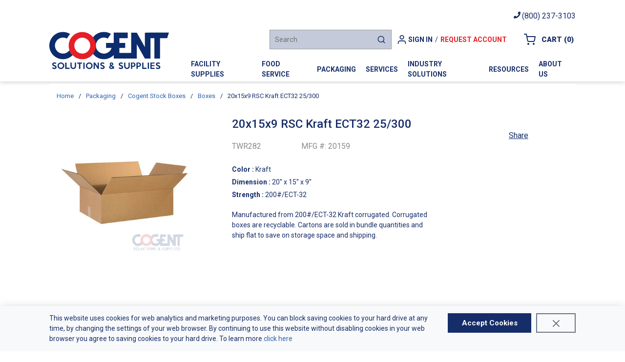

--- FILE ---
content_type: text/html; charset=utf-8
request_url: https://www.cogentsupplies.com/Product/20x15x9-RSC-Kraft-ECT32-25-300-TWR282
body_size: 82526
content:
<!DOCTYPE html><html lang="en-us"><head><script id="headTrackingScript">
            (function (i, s, o, g, r, a, m) {
                    i['GoogleAnalyticsObject'] = r; i[r] = i[r] || function () {
                        (i[r].q = i[r].q || []).push(arguments)}, i[r].l = 1 * new Date(); a = s.createElement(o),
                        m = s.getElementsByTagName(o)[0]; a.async = 1; a.src = g; m.parentNode.insertBefore(a, m)})
                (window, document, 'script', '//www.google-analytics.com/analytics.js', 'ga');
            ga('create', 'UA-121823706-1', 'auto');
            ga('send', 'pageview');
        </script><meta charSet="utf-8"/><meta name="viewport" content="width=device-width, initial-scale=1, shrink-to-fit=no"/><title>Cogent Solutions and Supplies | 20x15x9 RSC Kraft ECT32 25/300</title><link rel="icon" href="https://d27c45s8sfoai3.cloudfront.net/userfiles/theme/img/favicon.png" type="image/x-icon"/><link rel="apple-touch-icon image_src" href="https://d27c45s8sfoai3.cloudfront.net/userfiles/theme/img/favicon.png"/><meta property="og:type" content="website"/><meta id="ogTitle" property="og:title" content="Cogent Solutions and Supplies | 20x15x9 RSC Kraft ECT32 25/300"/><meta id="ogImage" property="og:image" content="https://d27c45s8sfoai3.cloudfront.net/userfiles/products/images/b/bxp20159.jpg"/><meta id="ogUrl" property="og:url" content="https://www.cogentsupplies.com/Product/20x15x9-RSC-Kraft-ECT32-25-300-TWR282"/><meta name="keywords" content="20x15x9 RSC Kraft ECT32 25/300 TWR282"/><meta name="description" content="20x15x9 RSC Kraft ECT32 25/300"/><link rel="canonical" href="https://www.cogentsupplies.com/Product/20x15x9-RSC-Kraft-ECT32-25-300-TWR282"/><base href="/"/><link href="/.spire/fonts/getFont?path=aHR0cHM6Ly9mb250cy5nb29nbGVhcGlzLmNvbS9jc3M/ZmFtaWx5PVJvYm90bzo0MDAsNDAwaSw1MDAsNTAwaSw3MDAsNzAwaSw5MDAsOTAwaQ==" rel="preload" as="style" type="text/css"/><link href="/.spire/fonts/getFont?path=aHR0cHM6Ly9mb250cy5nb29nbGVhcGlzLmNvbS9jc3M/ZmFtaWx5PVJvYm90bzo0MDAsNDAwaSw1MDAsNTAwaSw3MDAsNzAwaSw5MDAsOTAwaQ==" rel="stylesheet" type="text/css"/><style data-styled="" data-styled-version="5.3.5">.LCYjP{background-color:#6C757D;display:-webkit-box;display:-webkit-flex;display:-ms-flexbox;display:flex;}/*!sc*/
.LCYjP > div:first-child{-webkit-box-flex:1;-webkit-flex-grow:1;-ms-flex-positive:1;flex-grow:1;}/*!sc*/
.LCYjP > div:last-child{max-width:150px;display:-webkit-box;display:-webkit-flex;display:-ms-flexbox;display:flex;-webkit-align-items:center;-webkit-box-align:center;-ms-flex-align:center;align-items:center;-webkit-box-pack:center;-webkit-justify-content:center;-ms-flex-pack:center;justify-content:center;height:auto;}/*!sc*/
@media (max-width:991px){.LCYjP > div:last-child{max-width:100px;}}/*!sc*/
.dnVZcK{background-color:#FFFFFF;}/*!sc*/
@media (max-width:575px){.dnVZcK{line-height:1;}}/*!sc*/
@media (max-width:575px){.fDKUuI{-webkit-flex:1 1 auto;-ms-flex:1 1 auto;flex:1 1 auto;display:-webkit-box;display:-webkit-flex;display:-ms-flexbox;display:flex;-webkit-align-items:center;-webkit-box-align:center;-ms-flex-align:center;align-items:center;-webkit-box-pack:center;-webkit-justify-content:center;-ms-flex-pack:center;justify-content:center;}}/*!sc*/
@media (min-width:768px)and (max-width:991px){.fDKUuI{-webkit-flex:1 1 auto;-ms-flex:1 1 auto;flex:1 1 auto;-webkit-box-pack:start;-webkit-justify-content:flex-start;-ms-flex-pack:start;justify-content:flex-start;}}/*!sc*/
@media (min-width:1366px){.fDKUuI{-webkit-flex:1 1 auto;-ms-flex:1 1 auto;flex:1 1 auto;-webkit-box-pack:start;-webkit-justify-content:flex-start;-ms-flex-pack:start;justify-content:flex-start;}}/*!sc*/
.hLSjpF .wrapper{padding:0;}/*!sc*/
.jbplsb{max-width:245px;max-height:none;min-width:245px;padding:16px;}/*!sc*/
.gKCHBu{display:-webkit-box;display:-webkit-flex;display:-ms-flexbox;display:flex;-webkit-box-pack:end;-webkit-justify-content:flex-end;-ms-flex-pack:end;justify-content:flex-end;margin:0 auto;padding:0;-webkit-flex-wrap:nowrap;-ms-flex-wrap:nowrap;flex-wrap:nowrap;-webkit-align-items:center;-webkit-box-align:center;-ms-flex-align:center;align-items:center;}/*!sc*/
@media (max-width:575px){.gKCHBu{max-width:100%;padding:0;margin:0;-webkit-box-pack:center;-webkit-justify-content:center;-ms-flex-pack:center;justify-content:center;-webkit-align-items:center;-webkit-box-align:center;-ms-flex-align:center;align-items:center;}}/*!sc*/
@media (min-width:576px)and (max-width:767px){}/*!sc*/
@media (min-width:768px)and (max-width:991px){.gKCHBu{padding:5px 15px 0 15px;}}/*!sc*/
@media (min-width:992px)and (max-width:1365px){.gKCHBu{max-width:1078px;}}/*!sc*/
@media (min-width:1366px){.gKCHBu{max-width:1140px;}}/*!sc*/
@media (max-width:575px){.cRnrrv{width:100%;line-height:1;}}/*!sc*/
.dSmVKl{display:-webkit-box;display:-webkit-flex;display:-ms-flexbox;display:flex;-webkit-align-items:center;-webkit-box-align:center;-ms-flex-align:center;align-items:center;-webkit-box-pack:end;-webkit-justify-content:flex-end;-ms-flex-pack:end;justify-content:flex-end;-webkit-flex:0 0 auto;-ms-flex:0 0 auto;flex:0 0 auto;}/*!sc*/
@media (max-width:575px){.dSmVKl{-webkit-box-pack:center;-webkit-justify-content:center;-ms-flex-pack:center;justify-content:center;}}/*!sc*/
.hiuApm .search-input{background-color:rgba(21,45,105,0.25) !important;border:1px solid #999 !important;color:#333;}/*!sc*/
.cIcONN{padding-top:5px !important;padding-bottom:5px !important;padding-right:0;text-align:end;-webkit-align-items:center;-webkit-box-align:center;-ms-flex-align:center;align-items:center;}/*!sc*/
.cIcONN > div:first-child{display:-webkit-box;display:-webkit-flex;display:-ms-flexbox;display:flex;}/*!sc*/
.cIcONN a span{font-weight:bold;color:#152d69 !important;}/*!sc*/
@media (max-width:575px){.cIcONN button > div{height:auto !important;}}/*!sc*/
@media (min-width:768px)and (max-width:991px){.cIcONN button > div{height:auto !important;-webkit-align-items:center;-webkit-box-align:center;-ms-flex-align:center;align-items:center;}}/*!sc*/
.gCcBVh{display:-webkit-inline-box;display:-webkit-inline-flex;display:-ms-inline-flexbox;display:inline-flex;padding:6px 0;}/*!sc*/
.jlvvwh{-webkit-flex:0 0 100%;-ms-flex:0 0 100%;flex:0 0 100%;display:-webkit-box;display:-webkit-flex;display:-ms-flexbox;display:flex;width:100%;text-align:left;-webkit-box-pack:center;-webkit-justify-content:center;-ms-flex-pack:center;justify-content:center;-webkit-align-items:center;-webkit-box-align:center;-ms-flex-align:center;align-items:center;height:50px;background-color:#ffffff;border-radius:3px;}/*!sc*/
.gTKVrE .link{color:#E61E26 !important;}/*!sc*/
.gTKVrE .link span{text-transform:uppercase;font-weight:bold;color:#E61E26 !important;}/*!sc*/
.ixIqjQ{padding-top:5px !important;padding-bottom:5px !important;padding-left:25px;padding-right:0;text-align:end;}/*!sc*/
.ixIqjQ a span{color:#152d69 !important;}/*!sc*/
@media (max-width:575px){.ixIqjQ{padding-left:0;}.ixIqjQ a{height:auto !important;}}/*!sc*/
@media (min-width:768px)and (max-width:991px){.ixIqjQ a{height:auto !important;}}/*!sc*/
.HoEXf{display:-webkit-box;display:-webkit-flex;display:-ms-flexbox;display:flex;-webkit-box-pack:center;-webkit-justify-content:center;-ms-flex-pack:center;justify-content:center;margin:0 auto;}/*!sc*/
.HoEXf button span,.HoEXf a span{font-size:14px !important;}/*!sc*/
@media (max-width:575px){}/*!sc*/
@media (min-width:576px)and (max-width:767px){}/*!sc*/
@media (min-width:768px)and (max-width:991px){.HoEXf{-webkit-box-pack:center;-webkit-justify-content:center;-ms-flex-pack:center;justify-content:center;-webkit-align-items:center;-webkit-box-align:center;-ms-flex-align:center;align-items:center;}.HoEXf > div:first-child{display:-webkit-box;display:-webkit-flex;display:-ms-flexbox;display:flex;-webkit-box-pack:end;-webkit-justify-content:flex-end;-ms-flex-pack:end;justify-content:flex-end;}.HoEXf .menu-trigger-button{padding-right:0;}}/*!sc*/
@media (min-width:992px)and (max-width:1365px){.HoEXf{max-width:1078px;}}/*!sc*/
@media (min-width:1366px){.HoEXf{max-width:1140px;}}/*!sc*/
.fbTXrM{display:-webkit-box;display:-webkit-flex;display:-ms-flexbox;display:flex;-webkit-box-pack:justify;-webkit-justify-content:space-between;-ms-flex-pack:justify;justify-content:space-between;}/*!sc*/
@media (min-width:768px)and (max-width:991px){.fbTXrM{-webkit-box-pack:end;-webkit-justify-content:end;-ms-flex-pack:end;justify-content:end;}}/*!sc*/
.dnFStJ{color:#FFFFFF;padding:0 0 0 45px;display:-webkit-box;display:-webkit-flex;display:-ms-flexbox;display:flex;-webkit-box-pack:left;-webkit-justify-content:left;-ms-flex-pack:left;justify-content:left;}/*!sc*/
.zNQrQ{position:relative;overflow:visible;display:-webkit-box;display:-webkit-flex;display:-ms-flexbox;display:flex;}/*!sc*/
.zNQrQ:hover span + div{display:block;}/*!sc*/
.zNQrQ:first-child{margin-left:-10px;}/*!sc*/
.ePJAeG{margin-top:30px;text-align:center;}/*!sc*/
.gqqsA{display:-webkit-box;display:-webkit-flex;display:-ms-flexbox;display:flex;-webkit-flex-direction:column;-ms-flex-direction:column;flex-direction:column;width:100%;}/*!sc*/
.hxNiBp{padding-bottom:15px;}/*!sc*/
.cowONy{margin-bottom:15px;}/*!sc*/
.iNuFMN{min-height:300px;margin:10px 0;display:-webkit-box;display:-webkit-flex;display:-ms-flexbox;display:flex;-webkit-align-items:center;-webkit-box-align:center;-ms-flex-align:center;align-items:center;-webkit-box-pack:center;-webkit-justify-content:center;-ms-flex-pack:center;justify-content:center;}/*!sc*/
.iNuFMN img{height:auto;max-width:100%;}/*!sc*/
.fNwUjN .wrapper{margin:0 auto;}/*!sc*/
data-styled.g1[id="sc-bczRLJ"]{content:"LCYjP,dnVZcK,fDKUuI,hLSjpF,jbplsb,gKCHBu,cRnrrv,dSmVKl,hiuApm,cIcONN,gCcBVh,jlvvwh,gTKVrE,ixIqjQ,HoEXf,fLDiFG,fbTXrM,dnFStJ,zNQrQ,ePJAeG,gqqsA,hxNiBp,cowONy,iNuFMN,kEeNDb,cCKIsv,fNwUjN,"}/*!sc*/
.ciTZhl{color:#152d69;display:-webkit-inline-box;display:-webkit-inline-flex;display:-ms-inline-flexbox;display:inline-flex;-webkit-align-items:center;-webkit-box-align:center;-ms-flex-align:center;align-items:center;height:18px;width:18px;}/*!sc*/
.ciTZhl svg{height:18px;width:18px;}/*!sc*/
.laQelR{color:#152d69;display:-webkit-inline-box;display:-webkit-inline-flex;display:-ms-inline-flexbox;display:inline-flex;-webkit-align-items:center;-webkit-box-align:center;-ms-flex-align:center;align-items:center;height:22px;width:22px;}/*!sc*/
.laQelR svg{height:22px;width:22px;}/*!sc*/
.dCVvGx{color:#152d69;display:-webkit-inline-box;display:-webkit-inline-flex;display:-ms-inline-flexbox;display:inline-flex;-webkit-align-items:center;-webkit-box-align:center;-ms-flex-align:center;align-items:center;height:24px;width:24px;}/*!sc*/
.dCVvGx svg{height:24px;width:24px;}/*!sc*/
.kGutTU{color:#152d69;display:-webkit-inline-box;display:-webkit-inline-flex;display:-ms-inline-flexbox;display:inline-flex;-webkit-align-items:center;-webkit-box-align:center;-ms-flex-align:center;align-items:center;height:24px;width:24px;color:#152d69 !important;}/*!sc*/
.kGutTU svg{height:24px;width:24px;}/*!sc*/
.lenOMt{color:#FFFFFF;display:-webkit-inline-box;display:-webkit-inline-flex;display:-ms-inline-flexbox;display:inline-flex;-webkit-align-items:center;-webkit-box-align:center;-ms-flex-align:center;align-items:center;height:18px;width:18px;margin:-3px 0 0 10px;display:none;}/*!sc*/
.lenOMt svg{height:18px;width:18px;}/*!sc*/
data-styled.g4[id="IconWrapper-sc-1y9kqb7"]{content:"ciTZhl,laQelR,dCVvGx,kGutTU,lenOMt,"}/*!sc*/
.fEAIeL{font-size:15px;font-weight:bold;}/*!sc*/
.izmxdn{text-transform:uppercase;margin-left:2px;max-width:150px;font-weight:bold;}/*!sc*/
.bFYeKU{font-size:15px;text-transform:uppercase;font-weight:800;font-family:'Open Sans SemiBold','Roboto','Lato',sans-serif;}/*!sc*/
.ffXjrW{color:#152d69;font-size:15px;text-transform:uppercase;font-weight:800;font-family:'Open Sans SemiBold','Roboto','Lato',sans-serif;font-weight:700;}/*!sc*/
.PdmIN{font-size:15px;}/*!sc*/
.jqdKrv{font-size:13px;}/*!sc*/
.iavHy{font-size:16px;color:#152d69 !important;-webkit-text-decoration:underline;text-decoration:underline;}/*!sc*/
.htzDko{color:#152d69;font-size:24px;font-weight:500;font-family:'Roboto',sans-serif;margin-bottom:1rem;display:block;padding:0;}/*!sc*/
.hKKxaE{color:#8a8a8a;font-size:16px;-webkit-flex:1 1 auto;-ms-flex:1 1 auto;flex:1 1 auto;min-width:0;overflow-wrap:break-word;word-wrap:break-word;-ms-word-break:break-all;word-break:break-all;word-break:break-word;}/*!sc*/
.fjKZAf{color:#8a8a8a;font-size:16px;-webkit-flex:0 0 auto;-ms-flex:0 0 auto;flex:0 0 auto;margin-right:4px;}/*!sc*/
.eHgLSz{margin-bottom:5px;}/*!sc*/
.hXwBBx{font-weight:bold;}/*!sc*/
data-styled.g5[id="TypographyStyle-sc-11lquxl"]{content:"fEAIeL,bLpGkr,izmxdn,bFYeKU,ffXjrW,PdmIN,jqdKrv,iavHy,htzDko,hKKxaE,fjKZAf,eHgLSz,hXwBBx,"}/*!sc*/
.dXKgmM{overflow:hidden;text-overflow:ellipsis;white-space:nowrap;margin-left:2px;max-width:150px;font-weight:bold;}/*!sc*/
data-styled.g6[id="TypographyEllipsisStyle-sc-rordr6"]{content:"dXKgmM,"}/*!sc*/
.kUXsUo{background:transparent;border:none;cursor:pointer;display:-webkit-box;display:-webkit-flex;display:-ms-flexbox;display:flex;-webkit-align-items:center;-webkit-box-align:center;-ms-flex-align:center;align-items:center;font:inherit;color:inherit;padding:0;text-align:unset;-webkit-text-decoration:none;text-decoration:none;}/*!sc*/
.kUXsUo:disabled{cursor:not-allowed;}/*!sc*/
.kUXsUo:focus{outline-color:#09f;outline-style:solid;outline-width:2px;}/*!sc*/
.elTZEE{background:transparent;border:none;cursor:pointer;display:-webkit-box;display:-webkit-flex;display:-ms-flexbox;display:flex;-webkit-align-items:center;-webkit-box-align:center;-ms-flex-align:center;align-items:center;font:inherit;color:inherit;padding:0;text-align:unset;-webkit-text-decoration:none;text-decoration:none;margin-left:10px;}/*!sc*/
.elTZEE:disabled{cursor:not-allowed;}/*!sc*/
.elTZEE:focus{outline-color:#09f;outline-style:solid;outline-width:2px;}/*!sc*/
.fBwqua{background:transparent;border:none;cursor:pointer;display:-webkit-box;display:-webkit-flex;display:-ms-flexbox;display:flex;-webkit-align-items:center;-webkit-box-align:center;-ms-flex-align:center;align-items:center;font:inherit;color:inherit;padding:0;text-align:unset;-webkit-text-decoration:none;text-decoration:none;height:50px;padding:0 4px 0 10px;}/*!sc*/
.fBwqua:disabled{cursor:not-allowed;}/*!sc*/
.fBwqua:focus{outline-color:#09f;outline-style:solid;outline-width:2px;}/*!sc*/
.dkDlkK{background:transparent;border:none;cursor:pointer;display:-webkit-box;display:-webkit-flex;display:-ms-flexbox;display:flex;-webkit-align-items:center;-webkit-box-align:center;-ms-flex-align:center;align-items:center;font:inherit;color:inherit;padding:0;text-align:unset;-webkit-text-decoration:none;text-decoration:none;display:-webkit-box;display:-webkit-flex;display:-ms-flexbox;display:flex;-webkit-align-items:center;-webkit-box-align:center;-ms-flex-align:center;align-items:center;height:50px;padding:0 10px;}/*!sc*/
.dkDlkK:disabled{cursor:not-allowed;}/*!sc*/
.dkDlkK:focus{outline-color:#09f;outline-style:solid;outline-width:2px;}/*!sc*/
.juNSwg{background:transparent;border:none;cursor:pointer;display:-webkit-box;display:-webkit-flex;display:-ms-flexbox;display:flex;-webkit-align-items:center;-webkit-box-align:center;-ms-flex-align:center;align-items:center;font:inherit;color:inherit;padding:0;text-align:unset;-webkit-text-decoration:none;text-decoration:none;word-wrap:break-word;display:block;}/*!sc*/
.juNSwg:disabled{cursor:not-allowed;}/*!sc*/
.juNSwg:focus{outline-color:#09f;outline-style:solid;outline-width:2px;}/*!sc*/
.cRMFZm{background:transparent;border:none;cursor:pointer;display:-webkit-box;display:-webkit-flex;display:-ms-flexbox;display:flex;-webkit-align-items:center;-webkit-box-align:center;-ms-flex-align:center;align-items:center;font:inherit;color:inherit;padding:0;text-align:unset;-webkit-text-decoration:none;text-decoration:none;}/*!sc*/
.cRMFZm:disabled{cursor:not-allowed;}/*!sc*/
.cRMFZm:focus{outline-color:#09f;outline-style:solid;outline-width:2px;}/*!sc*/
.cRMFZm:hover span{color:#7a7a7a !important;}/*!sc*/
data-styled.g8[id="StyledButton-sc-1y32st"]{content:"kUXsUo,elTZEE,fBwqua,dkDlkK,juNSwg,cRMFZm,"}/*!sc*/
.XCFMS{vertical-align:middle;margin-right:12px;}/*!sc*/
.fZOqJd{vertical-align:middle;margin-right:9px;margin:-3px 0 0 10px;display:none;}/*!sc*/
data-styled.g9[id="StyledIcon-sc-1ysp138"]{content:"XCFMS,fZOqJd,"}/*!sc*/
.bFMIyT{vertical-align:middle;}/*!sc*/
@media print{.bFMIyT{color:#152d69 !important;}}/*!sc*/
.fXQhz{vertical-align:middle;font-weight:700;}/*!sc*/
@media print{.fXQhz{color:#152d69 !important;}}/*!sc*/
.fAIREv{vertical-align:middle;color:#152d69 !important;-webkit-text-decoration:underline;text-decoration:underline;}/*!sc*/
@media print{.fAIREv{color:#152d69 !important;}}/*!sc*/
data-styled.g10[id="StyledTypography-sc-14dgqsg"]{content:"bFMIyT,fXQhz,fAIREv,"}/*!sc*/
.dOMjIe{display:-webkit-inline-box;display:-webkit-inline-flex;display:-ms-inline-flexbox;display:inline-flex;}/*!sc*/
.dOMjIe .StyledIcon-sc-1ysp138{-webkit-transition:all 200ms ease-in-out;transition:all 200ms ease-in-out;color:#2E64B0;}/*!sc*/
.dOMjIe .StyledTypography-sc-14dgqsg{color:#2E64B0;}/*!sc*/
.dOMjIe:hover .StyledIcon-sc-1ysp138,.dOMjIe:hover .StyledTypography-sc-14dgqsg{color:hsl(215.10000000000002,58.6%,30.5%);}/*!sc*/
.fngGMJ{display:-webkit-inline-box;display:-webkit-inline-flex;display:-ms-inline-flexbox;display:inline-flex;height:50px;padding:0 4px 0 10px;}/*!sc*/
.fngGMJ .StyledIcon-sc-1ysp138{-webkit-transition:all 200ms ease-in-out;transition:all 200ms ease-in-out;color:#FFFFFF;}/*!sc*/
.fngGMJ .StyledTypography-sc-14dgqsg{color:#FFFFFF;}/*!sc*/
.fngGMJ:hover .StyledIcon-sc-1ysp138,.fngGMJ:hover .StyledTypography-sc-14dgqsg{color:hsl(0,0%,70%);}/*!sc*/
.dnyNeU{display:-webkit-inline-box;display:-webkit-inline-flex;display:-ms-inline-flexbox;display:inline-flex;display:-webkit-box;display:-webkit-flex;display:-ms-flexbox;display:flex;-webkit-align-items:center;-webkit-box-align:center;-ms-flex-align:center;align-items:center;height:50px;padding:0 10px;}/*!sc*/
.dnyNeU .StyledIcon-sc-1ysp138{-webkit-transition:all 200ms ease-in-out;transition:all 200ms ease-in-out;color:#152d69;}/*!sc*/
.dnyNeU .StyledTypography-sc-14dgqsg{color:#152d69;}/*!sc*/
.dnyNeU:hover .StyledIcon-sc-1ysp138,.dnyNeU:hover .StyledTypography-sc-14dgqsg{color:hsl(222.89999999999998,66.7%,17.3%);}/*!sc*/
.bOOwBg{display:-webkit-inline-box;display:-webkit-inline-flex;display:-ms-inline-flexbox;display:inline-flex;}/*!sc*/
.bOOwBg .StyledIcon-sc-1ysp138{-webkit-transition:all 200ms ease-in-out;transition:all 200ms ease-in-out;color:#2E64B0;}/*!sc*/
.bOOwBg .StyledTypography-sc-14dgqsg{color:#2E64B0;}/*!sc*/
.bOOwBg:hover .StyledIcon-sc-1ysp138,.bOOwBg:hover .StyledTypography-sc-14dgqsg{color:hsl(215.10000000000002,58.6%,30.5%);}/*!sc*/
.bOOwBg:hover span{color:#7a7a7a !important;}/*!sc*/
data-styled.g11[id="StyledClickable-sc-49spz0"]{content:"dOMjIe,fngGMJ,dnyNeU,bOOwBg,"}/*!sc*/
.hPRxQM{cursor:pointer;font-family:inherit;min-height:40px;line-height:1;-webkit-backface-visibility:hidden;backface-visibility:hidden;-webkit-transition:all 200ms ease-in-out;transition:all 200ms ease-in-out;word-break:keep-all;padding:0 21px;background:#152d69;border:2px solid #152d69;color:#FFFFFF;margin:7px;position:absolute;-webkit-clip:rect(0,0,0,0);clip:rect(0,0,0,0);}/*!sc*/
.hPRxQM .ButtonIcon-sc-135a2j{color:#FFFFFF;}/*!sc*/
.hPRxQM:hover{background:hsl(222.89999999999998,66.7%,17.3%);border-color:hsl(222.89999999999998,66.7%,17.3%);}/*!sc*/
.hPRxQM:active{background:hsl(222.89999999999998,66.7%,9.9%);border-color:hsl(222.89999999999998,66.7%,9.9%);}/*!sc*/
.hPRxQM:disabled{background:#CCCCCC;border-color:#CCCCCC;color:#FFFFFF;}/*!sc*/
.hPRxQM:disabled{cursor:not-allowed;}/*!sc*/
.hPRxQM .ButtonIcon-sc-135a2j{position:relative;top:0.125em;}/*!sc*/
.hPRxQM:focus{outline-offset:1px;outline-color:#09f;outline-style:solid;outline-width:2px;}/*!sc*/
.hPRxQM::-moz-focus-inner{border:none;}/*!sc*/
.hPRxQM:focus{-webkit-clip:unset;clip:unset;z-index:1;}/*!sc*/
.dIRuYY{cursor:pointer;font-family:inherit;min-height:48px;line-height:1;-webkit-backface-visibility:hidden;backface-visibility:hidden;-webkit-transition:all 200ms ease-in-out;transition:all 200ms ease-in-out;word-break:keep-all;padding:0 21px;background:#152d69;border:2px solid #152d69;color:#FFFFFF;border:none;background:transparent;}/*!sc*/
.dIRuYY .ButtonIcon-sc-135a2j{color:#FFFFFF;}/*!sc*/
.dIRuYY:hover{background:hsl(222.89999999999998,66.7%,17.3%);border-color:hsl(222.89999999999998,66.7%,17.3%);}/*!sc*/
.dIRuYY:active{background:hsl(222.89999999999998,66.7%,9.9%);border-color:hsl(222.89999999999998,66.7%,9.9%);}/*!sc*/
.dIRuYY:disabled{background:#CCCCCC;border-color:#CCCCCC;color:#FFFFFF;}/*!sc*/
.dIRuYY:disabled{cursor:not-allowed;}/*!sc*/
.dIRuYY .ButtonIcon-sc-135a2j{position:relative;top:0.125em;}/*!sc*/
.dIRuYY:focus{outline-offset:1px;outline-color:#09f;outline-style:solid;outline-width:2px;}/*!sc*/
.dIRuYY::-moz-focus-inner{border:none;}/*!sc*/
.dIRuYY:hover,.dIRuYY:focus{background:transparent !important;border-color:transparent !important;outline:none;}/*!sc*/
.dIRuYY span{color:#152d69 !important;}/*!sc*/
.cEsAxy{cursor:pointer;font-family:inherit;min-height:48px;line-height:1;-webkit-backface-visibility:hidden;backface-visibility:hidden;-webkit-transition:all 200ms ease-in-out;transition:all 200ms ease-in-out;word-break:keep-all;padding:0 21px;background:#152d69;border:2px solid #152d69;color:#FFFFFF;background:transparent;border-color:transparent;outline:none;}/*!sc*/
.cEsAxy .ButtonIcon-sc-135a2j{color:#FFFFFF;}/*!sc*/
.cEsAxy:hover{background:hsl(222.89999999999998,66.7%,17.3%);border-color:hsl(222.89999999999998,66.7%,17.3%);}/*!sc*/
.cEsAxy:active{background:hsl(222.89999999999998,66.7%,9.9%);border-color:hsl(222.89999999999998,66.7%,9.9%);}/*!sc*/
.cEsAxy:disabled{background:#CCCCCC;border-color:#CCCCCC;color:#FFFFFF;}/*!sc*/
.cEsAxy:disabled{cursor:not-allowed;}/*!sc*/
.cEsAxy .ButtonIcon-sc-135a2j{position:relative;top:0.125em;}/*!sc*/
.cEsAxy:focus{outline-offset:1px;outline-color:#09f;outline-style:solid;outline-width:2px;}/*!sc*/
.cEsAxy::-moz-focus-inner{border:none;}/*!sc*/
.cEsAxy:hover,.cEsAxy:focus{background:transparent !important;border-color:transparent !important;outline:none;}/*!sc*/
data-styled.g16[id="ButtonWrapper-sc-1xzf1o0"]{content:"hPRxQM,dIRuYY,cEsAxy,"}/*!sc*/
.iEacFj{margin:0 10px;display:block;}/*!sc*/
data-styled.g17[id="Slash-sc-12twsd5"]{content:"iEacFj,"}/*!sc*/
.himlwz{display:-webkit-box;display:-webkit-flex;display:-ms-flexbox;display:flex;-webkit-flex-direction:row;-ms-flex-direction:row;flex-direction:row;-webkit-align-items:center;-webkit-box-align:center;-ms-flex-align:center;align-items:center;-webkit-flex-wrap:wrap;-ms-flex-wrap:wrap;flex-wrap:wrap;}/*!sc*/
data-styled.g18[id="StyledNav-sc-46vo5i"]{content:"himlwz,"}/*!sc*/
.iXYprZ{width:100%;}/*!sc*/
data-styled.g29[id="Wrapper-sc-gehxp6"]{content:"iXYprZ,"}/*!sc*/
.hUeyJJ{overflow:visible;display:-webkit-box;display:-webkit-flex;display:-ms-flexbox;display:flex;-webkit-flex-direction:row;-ms-flex-direction:row;flex-direction:row;padding:15px;-webkit-align-items:flex-start;-webkit-box-align:flex-start;-ms-flex-align:flex-start;align-items:flex-start;}/*!sc*/
@media (max-width:575px){.hUeyJJ{display:none;}}/*!sc*/
@media (min-width:576px)and (max-width:767px){.hUeyJJ{display:none;}}/*!sc*/
@media (min-width:768px)and (max-width:991px){.hUeyJJ{overflow-wrap:break-word;word-wrap:break-word;-ms-word-break:break-all;word-break:break-all;word-break:break-word;-webkit-flex-basis:25%;-ms-flex-preferred-size:25%;flex-basis:25%;max-width:25%;}}/*!sc*/
@media (min-width:992px)and (max-width:1365px){.hUeyJJ{overflow-wrap:break-word;word-wrap:break-word;-ms-word-break:break-all;word-break:break-all;word-break:break-word;-webkit-flex-basis:25%;-ms-flex-preferred-size:25%;flex-basis:25%;max-width:25%;}}/*!sc*/
@media (min-width:1366px){.hUeyJJ{overflow-wrap:break-word;word-wrap:break-word;-ms-word-break:break-all;word-break:break-all;word-break:break-word;-webkit-flex-basis:25%;-ms-flex-preferred-size:25%;flex-basis:25%;max-width:25%;}}/*!sc*/
@media print{.hUeyJJ{width:25%;}}/*!sc*/
@media (min-width:992px)and (max-width:1365px){.hUeyJJ{padding-left:50px;}}/*!sc*/
@media (min-width:1366px){.hUeyJJ{padding-left:50px;}}/*!sc*/
.hNkbCb{overflow:visible;display:-webkit-box;display:-webkit-flex;display:-ms-flexbox;display:flex;-webkit-flex-direction:row;-ms-flex-direction:row;flex-direction:row;padding:0px;-webkit-align-items:flex-start;-webkit-box-align:flex-start;-ms-flex-align:flex-start;align-items:flex-start;}/*!sc*/
@media (max-width:575px){.hNkbCb{overflow-wrap:break-word;word-wrap:break-word;-ms-word-break:break-all;word-break:break-all;word-break:break-word;-webkit-flex-basis:100%;-ms-flex-preferred-size:100%;flex-basis:100%;max-width:100%;}}/*!sc*/
@media (min-width:576px)and (max-width:767px){.hNkbCb{overflow-wrap:break-word;word-wrap:break-word;-ms-word-break:break-all;word-break:break-all;word-break:break-word;-webkit-flex-basis:100%;-ms-flex-preferred-size:100%;flex-basis:100%;max-width:100%;}}/*!sc*/
@media (min-width:768px)and (max-width:991px){.hNkbCb{overflow-wrap:break-word;word-wrap:break-word;-ms-word-break:break-all;word-break:break-all;word-break:break-word;-webkit-flex-basis:100%;-ms-flex-preferred-size:100%;flex-basis:100%;max-width:100%;}}/*!sc*/
@media (min-width:992px)and (max-width:1365px){.hNkbCb{overflow-wrap:break-word;word-wrap:break-word;-ms-word-break:break-all;word-break:break-all;word-break:break-word;-webkit-flex-basis:100%;-ms-flex-preferred-size:100%;flex-basis:100%;max-width:100%;}}/*!sc*/
@media (min-width:1366px){.hNkbCb{overflow-wrap:break-word;word-wrap:break-word;-ms-word-break:break-all;word-break:break-all;word-break:break-word;-webkit-flex-basis:100%;-ms-flex-preferred-size:100%;flex-basis:100%;max-width:100%;}}/*!sc*/
@media print{.hNkbCb{width:100%;}}/*!sc*/
.koIPJl{overflow:visible;display:-webkit-box;display:-webkit-flex;display:-ms-flexbox;display:flex;-webkit-flex-direction:row;-ms-flex-direction:row;flex-direction:row;padding:15px;-webkit-align-items:flex-start;-webkit-box-align:flex-start;-ms-flex-align:flex-start;align-items:flex-start;overflow:hidden;direction:ltr;}/*!sc*/
@media (max-width:575px){.koIPJl{overflow-wrap:break-word;word-wrap:break-word;-ms-word-break:break-all;word-break:break-all;word-break:break-word;-webkit-flex-basis:100%;-ms-flex-preferred-size:100%;flex-basis:100%;max-width:100%;}}/*!sc*/
@media (min-width:576px)and (max-width:767px){.koIPJl{overflow-wrap:break-word;word-wrap:break-word;-ms-word-break:break-all;word-break:break-all;word-break:break-word;-webkit-flex-basis:100%;-ms-flex-preferred-size:100%;flex-basis:100%;max-width:100%;}}/*!sc*/
@media (min-width:768px)and (max-width:991px){.koIPJl{overflow-wrap:break-word;word-wrap:break-word;-ms-word-break:break-all;word-break:break-all;word-break:break-word;-webkit-flex-basis:41.666667%;-ms-flex-preferred-size:41.666667%;flex-basis:41.666667%;max-width:41.666667%;}}/*!sc*/
@media (min-width:992px)and (max-width:1365px){.koIPJl{overflow-wrap:break-word;word-wrap:break-word;-ms-word-break:break-all;word-break:break-all;word-break:break-word;-webkit-flex-basis:41.666667%;-ms-flex-preferred-size:41.666667%;flex-basis:41.666667%;max-width:41.666667%;}}/*!sc*/
@media (min-width:1366px){.koIPJl{overflow-wrap:break-word;word-wrap:break-word;-ms-word-break:break-all;word-break:break-all;word-break:break-word;-webkit-flex-basis:41.666667%;-ms-flex-preferred-size:41.666667%;flex-basis:41.666667%;max-width:41.666667%;}}/*!sc*/
@media print{.koIPJl{width:41.666667%;}}/*!sc*/
.eCQAhW{overflow:visible;display:-webkit-box;display:-webkit-flex;display:-ms-flexbox;display:flex;-webkit-flex-direction:row;-ms-flex-direction:row;flex-direction:row;padding:15px;-webkit-align-items:flex-start;-webkit-box-align:flex-start;-ms-flex-align:flex-start;align-items:flex-start;overflow-wrap:break-word;word-wrap:break-word;-ms-word-break:break-all;word-break:break-all;word-break:break-word;-webkit-flex-basis:100%;-ms-flex-preferred-size:100%;flex-basis:100%;max-width:100%;padding:15px 15px 0 15px;}/*!sc*/
@media print{.eCQAhW{width:100%;}}/*!sc*/
.epJkye{overflow:visible;display:-webkit-box;display:-webkit-flex;display:-ms-flexbox;display:flex;-webkit-flex-direction:row;-ms-flex-direction:row;flex-direction:row;padding:0px;-webkit-align-items:flex-start;-webkit-box-align:flex-start;-ms-flex-align:flex-start;align-items:flex-start;overflow-wrap:break-word;word-wrap:break-word;-ms-word-break:break-all;word-break:break-all;word-break:break-word;-webkit-flex-basis:100%;-ms-flex-preferred-size:100%;flex-basis:100%;max-width:100%;}/*!sc*/
@media print{.epJkye{width:100%;}}/*!sc*/
.etErRc{overflow:visible;display:-webkit-box;display:-webkit-flex;display:-ms-flexbox;display:flex;-webkit-flex-direction:row;-ms-flex-direction:row;flex-direction:row;padding:2.5px;-webkit-align-items:flex-start;-webkit-box-align:flex-start;-ms-flex-align:flex-start;align-items:flex-start;}/*!sc*/
@media (max-width:575px){.etErRc{overflow-wrap:break-word;word-wrap:break-word;-ms-word-break:break-all;word-break:break-all;word-break:break-word;-webkit-flex-basis:33.333333%;-ms-flex-preferred-size:33.333333%;flex-basis:33.333333%;max-width:33.333333%;}}/*!sc*/
@media (min-width:576px)and (max-width:767px){.etErRc{overflow-wrap:break-word;word-wrap:break-word;-ms-word-break:break-all;word-break:break-all;word-break:break-word;-webkit-flex-basis:33.333333%;-ms-flex-preferred-size:33.333333%;flex-basis:33.333333%;max-width:33.333333%;}}/*!sc*/
@media (min-width:768px)and (max-width:991px){.etErRc{overflow-wrap:break-word;word-wrap:break-word;-ms-word-break:break-all;word-break:break-all;word-break:break-word;-webkit-flex-basis:66.666667%;-ms-flex-preferred-size:66.666667%;flex-basis:66.666667%;max-width:66.666667%;}}/*!sc*/
@media (min-width:992px)and (max-width:1365px){.etErRc{overflow-wrap:break-word;word-wrap:break-word;-ms-word-break:break-all;word-break:break-all;word-break:break-word;-webkit-flex-basis:33.333333%;-ms-flex-preferred-size:33.333333%;flex-basis:33.333333%;max-width:33.333333%;}}/*!sc*/
@media (min-width:1366px){.etErRc{overflow-wrap:break-word;word-wrap:break-word;-ms-word-break:break-all;word-break:break-all;word-break:break-word;-webkit-flex-basis:25%;-ms-flex-preferred-size:25%;flex-basis:25%;max-width:25%;}}/*!sc*/
@media print{.etErRc{width:25%;}}/*!sc*/
.ibVEGS{overflow:visible;display:-webkit-box;display:-webkit-flex;display:-ms-flexbox;display:flex;-webkit-flex-direction:row;-ms-flex-direction:row;flex-direction:row;padding:2.5px;-webkit-align-items:flex-start;-webkit-box-align:flex-start;-ms-flex-align:flex-start;align-items:flex-start;}/*!sc*/
@media (max-width:575px){.ibVEGS{overflow-wrap:break-word;word-wrap:break-word;-ms-word-break:break-all;word-break:break-all;word-break:break-word;-webkit-flex-basis:66.666667%;-ms-flex-preferred-size:66.666667%;flex-basis:66.666667%;max-width:66.666667%;}}/*!sc*/
@media (min-width:576px)and (max-width:767px){.ibVEGS{overflow-wrap:break-word;word-wrap:break-word;-ms-word-break:break-all;word-break:break-all;word-break:break-word;-webkit-flex-basis:66.666667%;-ms-flex-preferred-size:66.666667%;flex-basis:66.666667%;max-width:66.666667%;}}/*!sc*/
@media (min-width:768px)and (max-width:991px){.ibVEGS{overflow-wrap:break-word;word-wrap:break-word;-ms-word-break:break-all;word-break:break-all;word-break:break-word;-webkit-flex-basis:100%;-ms-flex-preferred-size:100%;flex-basis:100%;max-width:100%;}}/*!sc*/
@media (min-width:992px)and (max-width:1365px){.ibVEGS{overflow-wrap:break-word;word-wrap:break-word;-ms-word-break:break-all;word-break:break-all;word-break:break-word;-webkit-flex-basis:50%;-ms-flex-preferred-size:50%;flex-basis:50%;max-width:50%;}}/*!sc*/
@media (min-width:1366px){.ibVEGS{overflow-wrap:break-word;word-wrap:break-word;-ms-word-break:break-all;word-break:break-all;word-break:break-word;-webkit-flex-basis:50%;-ms-flex-preferred-size:50%;flex-basis:50%;max-width:50%;}}/*!sc*/
@media print{.ibVEGS{width:50%;}}/*!sc*/
.csKmiW{overflow:visible;display:-webkit-box;display:-webkit-flex;display:-ms-flexbox;display:flex;-webkit-flex-direction:row;-ms-flex-direction:row;flex-direction:row;padding:15px;-webkit-align-items:flex-start;-webkit-box-align:flex-start;-ms-flex-align:flex-start;align-items:flex-start;overflow-wrap:break-word;word-wrap:break-word;-ms-word-break:break-all;word-break:break-all;word-break:break-word;-webkit-flex-basis:100%;-ms-flex-preferred-size:100%;flex-basis:100%;max-width:100%;}/*!sc*/
@media print{.csKmiW{width:100%;}}/*!sc*/
.cRurCV{overflow:visible;display:-webkit-box;display:-webkit-flex;display:-ms-flexbox;display:flex;-webkit-flex-direction:row;-ms-flex-direction:row;flex-direction:row;padding:15px;-webkit-align-items:flex-start;-webkit-box-align:flex-start;-ms-flex-align:flex-start;align-items:flex-start;overflow:hidden;direction:ltr;}/*!sc*/
@media (max-width:575px){.cRurCV{overflow-wrap:break-word;word-wrap:break-word;-ms-word-break:break-all;word-break:break-all;word-break:break-word;-webkit-flex-basis:100%;-ms-flex-preferred-size:100%;flex-basis:100%;max-width:100%;}}/*!sc*/
@media (min-width:576px)and (max-width:767px){.cRurCV{overflow-wrap:break-word;word-wrap:break-word;-ms-word-break:break-all;word-break:break-all;word-break:break-word;-webkit-flex-basis:100%;-ms-flex-preferred-size:100%;flex-basis:100%;max-width:100%;}}/*!sc*/
@media (min-width:768px)and (max-width:991px){.cRurCV{overflow-wrap:break-word;word-wrap:break-word;-ms-word-break:break-all;word-break:break-all;word-break:break-word;-webkit-flex-basis:33.333333%;-ms-flex-preferred-size:33.333333%;flex-basis:33.333333%;max-width:33.333333%;}}/*!sc*/
@media (min-width:992px)and (max-width:1365px){.cRurCV{overflow-wrap:break-word;word-wrap:break-word;-ms-word-break:break-all;word-break:break-all;word-break:break-word;-webkit-flex-basis:33.333333%;-ms-flex-preferred-size:33.333333%;flex-basis:33.333333%;max-width:33.333333%;}}/*!sc*/
@media (min-width:1366px){.cRurCV{overflow-wrap:break-word;word-wrap:break-word;-ms-word-break:break-all;word-break:break-all;word-break:break-word;-webkit-flex-basis:33.333333%;-ms-flex-preferred-size:33.333333%;flex-basis:33.333333%;max-width:33.333333%;}}/*!sc*/
@media print{.cRurCV{width:33.333333%;}}/*!sc*/
@media (min-width:992px)and (max-width:1365px){.cRurCV{padding-right:60px;}}/*!sc*/
@media (min-width:1366px){.cRurCV{padding-right:60px;}}/*!sc*/
.hrByXz{overflow:visible;display:-webkit-box;display:-webkit-flex;display:-ms-flexbox;display:flex;-webkit-flex-direction:row;-ms-flex-direction:row;flex-direction:row;padding:15px;-webkit-align-items:flex-start;-webkit-box-align:flex-start;-ms-flex-align:flex-start;align-items:flex-start;width:25%;}/*!sc*/
@media (max-width:575px){.hrByXz{overflow-wrap:break-word;word-wrap:break-word;-ms-word-break:break-all;word-break:break-all;word-break:break-word;-webkit-flex-basis:100%;-ms-flex-preferred-size:100%;flex-basis:100%;max-width:100%;}}/*!sc*/
@media (min-width:576px)and (max-width:767px){.hrByXz{overflow-wrap:break-word;word-wrap:break-word;-ms-word-break:break-all;word-break:break-all;word-break:break-word;-webkit-flex-basis:100%;-ms-flex-preferred-size:100%;flex-basis:100%;max-width:100%;}}/*!sc*/
@media (min-width:768px)and (max-width:991px){.hrByXz{overflow-wrap:break-word;word-wrap:break-word;-ms-word-break:break-all;word-break:break-all;word-break:break-word;-webkit-flex-basis:50%;-ms-flex-preferred-size:50%;flex-basis:50%;max-width:50%;}}/*!sc*/
@media print{.hrByXz{width:50%;}}/*!sc*/
.hrByXz a > span{color:#333 !important;line-height:2;}/*!sc*/
.hrByXz a:hover{-webkit-text-decoration:underline;text-decoration:underline;}/*!sc*/
data-styled.g35[id="GridItemStyle-sc-1uambol"]{content:"hUeyJJ,hNkbCb,koIPJl,eCQAhW,epJkye,etErRc,ibVEGS,csKmiW,cRurCV,hrByXz,"}/*!sc*/
.eicofN{margin:-15px;}/*!sc*/
.gchamI{margin:0px;}/*!sc*/
.cRyrGO{margin:0px;max-width:100%;}/*!sc*/
.bCtDnY{margin:-2.5px;}/*!sc*/
data-styled.g36[id="GridOffset-sc-1mxgq9x"]{content:"eicofN,gchamI,cRyrGO,bCtDnY,"}/*!sc*/
.khEZIn{-webkit-box-flex:1;-webkit-flex-grow:1;-ms-flex-positive:1;flex-grow:1;width:100%;margin:0 auto;direction:rtl;}/*!sc*/
@media (max-width:575px){.khEZIn{max-width:350px;}}/*!sc*/
@media (min-width:576px)and (max-width:767px){.khEZIn{max-width:350px;}}/*!sc*/
@media (min-width:768px)and (max-width:991px){.khEZIn{max-width:680px;}}/*!sc*/
@media (min-width:992px)and (max-width:1365px){.khEZIn{max-width:1078px;}}/*!sc*/
@media (min-width:1366px){.khEZIn{max-width:1140px;}}/*!sc*/
@media print{.khEZIn{max-width:100%;}}/*!sc*/
.khEZIn > .GridOffset-sc-1mxgq9x{display:-webkit-box;display:-webkit-flex;display:-ms-flexbox;display:flex;-webkit-flex-wrap:wrap;-ms-flex-wrap:wrap;flex-wrap:wrap;width:calc(100% + 30px);}/*!sc*/
@media print{.khEZIn > .GridOffset-sc-1mxgq9x{display:block;}}/*!sc*/
.khEZIn .GridItemStyle-sc-1uambol{box-sizing:border-box;margin:0;-webkit-box-flex:0;-webkit-flex-grow:0;-ms-flex-positive:0;flex-grow:0;-webkit-flex-shrink:1;-ms-flex-negative:1;flex-shrink:1;}/*!sc*/
@media print{.khEZIn .GridItemStyle-sc-1uambol{display:inline-block;margin-right:-0.22rem;vertical-align:top;}}/*!sc*/
.dswAiN{-webkit-box-flex:1;-webkit-flex-grow:1;-ms-flex-positive:1;flex-grow:1;width:100%;margin:0 auto;}/*!sc*/
@media (max-width:575px){.dswAiN{max-width:350px;}}/*!sc*/
@media (min-width:576px)and (max-width:767px){.dswAiN{max-width:350px;}}/*!sc*/
@media (min-width:768px)and (max-width:991px){.dswAiN{max-width:680px;}}/*!sc*/
@media (min-width:992px)and (max-width:1365px){.dswAiN{max-width:1078px;}}/*!sc*/
@media (min-width:1366px){.dswAiN{max-width:1140px;}}/*!sc*/
@media print{.dswAiN{max-width:100%;}}/*!sc*/
.dswAiN > .GridOffset-sc-1mxgq9x{display:-webkit-box;display:-webkit-flex;display:-ms-flexbox;display:flex;-webkit-flex-wrap:wrap;-ms-flex-wrap:wrap;flex-wrap:wrap;width:100%;}/*!sc*/
@media print{.dswAiN > .GridOffset-sc-1mxgq9x{display:block;}}/*!sc*/
.dswAiN .GridItemStyle-sc-1uambol{box-sizing:border-box;margin:0;-webkit-box-flex:0;-webkit-flex-grow:0;-ms-flex-positive:0;flex-grow:0;-webkit-flex-shrink:1;-ms-flex-negative:1;flex-shrink:1;}/*!sc*/
@media print{.dswAiN .GridItemStyle-sc-1uambol{display:inline-block;margin-right:-0.22rem;vertical-align:top;}}/*!sc*/
.divdIt{-webkit-box-flex:1;-webkit-flex-grow:1;-ms-flex-positive:1;flex-grow:1;width:100%;margin:0 auto;}/*!sc*/
@media (max-width:575px){.divdIt{max-width:350px;}}/*!sc*/
@media (min-width:576px)and (max-width:767px){.divdIt{max-width:350px;}}/*!sc*/
@media (min-width:768px)and (max-width:991px){.divdIt{max-width:680px;}}/*!sc*/
@media (min-width:992px)and (max-width:1365px){.divdIt{max-width:1078px;}}/*!sc*/
@media (min-width:1366px){.divdIt{max-width:1140px;}}/*!sc*/
@media print{.divdIt{max-width:100%;}}/*!sc*/
.divdIt > .GridOffset-sc-1mxgq9x{display:-webkit-box;display:-webkit-flex;display:-ms-flexbox;display:flex;-webkit-flex-wrap:wrap;-ms-flex-wrap:wrap;flex-wrap:wrap;width:calc(100% + 30px);}/*!sc*/
@media print{.divdIt > .GridOffset-sc-1mxgq9x{display:block;}}/*!sc*/
.divdIt .GridItemStyle-sc-1uambol{box-sizing:border-box;margin:0;-webkit-box-flex:0;-webkit-flex-grow:0;-ms-flex-positive:0;flex-grow:0;-webkit-flex-shrink:1;-ms-flex-negative:1;flex-shrink:1;}/*!sc*/
@media print{.divdIt .GridItemStyle-sc-1uambol{display:inline-block;margin-right:-0.22rem;vertical-align:top;}}/*!sc*/
.SBtVl{-webkit-box-flex:1;-webkit-flex-grow:1;-ms-flex-positive:1;flex-grow:1;width:100%;margin:0 auto;}/*!sc*/
@media (max-width:575px){.SBtVl{max-width:350px;}}/*!sc*/
@media (min-width:576px)and (max-width:767px){.SBtVl{max-width:350px;}}/*!sc*/
@media (min-width:768px)and (max-width:991px){.SBtVl{max-width:680px;}}/*!sc*/
@media (min-width:992px)and (max-width:1365px){.SBtVl{max-width:1078px;}}/*!sc*/
@media (min-width:1366px){.SBtVl{max-width:1140px;}}/*!sc*/
@media print{.SBtVl{max-width:100%;}}/*!sc*/
.SBtVl > .GridOffset-sc-1mxgq9x{display:-webkit-box;display:-webkit-flex;display:-ms-flexbox;display:flex;-webkit-flex-wrap:wrap;-ms-flex-wrap:wrap;flex-wrap:wrap;width:100%;}/*!sc*/
@media print{.SBtVl > .GridOffset-sc-1mxgq9x{display:block;}}/*!sc*/
.SBtVl .GridItemStyle-sc-1uambol{box-sizing:border-box;margin:0;-webkit-box-flex:0;-webkit-flex-grow:0;-ms-flex-positive:0;flex-grow:0;-webkit-flex-shrink:1;-ms-flex-negative:1;flex-shrink:1;}/*!sc*/
@media print{.SBtVl .GridItemStyle-sc-1uambol{display:inline-block;margin-right:-0.22rem;vertical-align:top;}}/*!sc*/
.imQbPL{-webkit-box-flex:1;-webkit-flex-grow:1;-ms-flex-positive:1;flex-grow:1;width:100%;margin:0 auto;margin-bottom:10px;}/*!sc*/
@media (max-width:575px){.imQbPL{max-width:350px;}}/*!sc*/
@media (min-width:576px)and (max-width:767px){.imQbPL{max-width:350px;}}/*!sc*/
@media (min-width:768px)and (max-width:991px){.imQbPL{max-width:680px;}}/*!sc*/
@media (min-width:992px)and (max-width:1365px){.imQbPL{max-width:1078px;}}/*!sc*/
@media (min-width:1366px){.imQbPL{max-width:1140px;}}/*!sc*/
@media print{.imQbPL{max-width:100%;}}/*!sc*/
.imQbPL > .GridOffset-sc-1mxgq9x{display:-webkit-box;display:-webkit-flex;display:-ms-flexbox;display:flex;-webkit-flex-wrap:wrap;-ms-flex-wrap:wrap;flex-wrap:wrap;width:calc(100% + 5px);}/*!sc*/
@media print{.imQbPL > .GridOffset-sc-1mxgq9x{display:block;}}/*!sc*/
.imQbPL .GridItemStyle-sc-1uambol{box-sizing:border-box;margin:0;-webkit-box-flex:0;-webkit-flex-grow:0;-ms-flex-positive:0;flex-grow:0;-webkit-flex-shrink:1;-ms-flex-negative:1;flex-shrink:1;}/*!sc*/
@media print{.imQbPL .GridItemStyle-sc-1uambol{display:inline-block;margin-right:-0.22rem;vertical-align:top;}}/*!sc*/
.ciARpU{-webkit-box-flex:1;-webkit-flex-grow:1;-ms-flex-positive:1;flex-grow:1;width:100%;margin:0 auto;min-height:100%;display:-webkit-box;display:-webkit-flex;display:-ms-flexbox;display:flex;}/*!sc*/
@media (max-width:575px){.ciARpU{max-width:350px;}}/*!sc*/
@media (min-width:576px)and (max-width:767px){.ciARpU{max-width:350px;}}/*!sc*/
@media (min-width:768px)and (max-width:991px){.ciARpU{max-width:680px;}}/*!sc*/
@media (min-width:992px)and (max-width:1365px){.ciARpU{max-width:1078px;}}/*!sc*/
@media (min-width:1366px){.ciARpU{max-width:1140px;}}/*!sc*/
@media print{.ciARpU{max-width:100%;}}/*!sc*/
.ciARpU > .GridOffset-sc-1mxgq9x{display:-webkit-box;display:-webkit-flex;display:-ms-flexbox;display:flex;-webkit-flex-wrap:wrap;-ms-flex-wrap:wrap;flex-wrap:wrap;width:calc(100% + 30px);}/*!sc*/
@media print{.ciARpU > .GridOffset-sc-1mxgq9x{display:block;}}/*!sc*/
.ciARpU .GridItemStyle-sc-1uambol{box-sizing:border-box;margin:0;-webkit-box-flex:0;-webkit-flex-grow:0;-ms-flex-positive:0;flex-grow:0;-webkit-flex-shrink:1;-ms-flex-negative:1;flex-shrink:1;}/*!sc*/
@media print{.ciARpU .GridItemStyle-sc-1uambol{display:inline-block;margin-right:-0.22rem;vertical-align:top;}}/*!sc*/
data-styled.g37[id="GridWrapper-sc-z19qw0"]{content:"khEZIn,dswAiN,divdIt,SBtVl,imQbPL,ciARpU,"}/*!sc*/
.fftUrO{width:100%;}/*!sc*/
.kaQsmp{cursor:pointer;}/*!sc*/
data-styled.g38[id="StyledImg-sc-100b3gn"]{content:"fftUrO,kaQsmp,"}/*!sc*/
.kHAvmH{width:100%;position:relative;}/*!sc*/
.kHAvmH .sc-gsnTZi,.kHAvmH .FormFieldClickable-sc-1getfw6{position:absolute;box-sizing:border-box;}/*!sc*/
.kHAvmH .FormFieldClickable-sc-1getfw6{top:0;right:0;width:40px;height:40px;padding:10px;}/*!sc*/
.kHAvmH .sc-gsnTZi{pointer-events:none;top:2px;right:2px;width:36px;height:36px;padding:8px;border-radius:100%;}/*!sc*/
data-styled.g42[id="FormInputWrapper-sc-14937tt"]{content:"kHAvmH,"}/*!sc*/
.cXMTMC{margin:0;padding:0;border:0;display:-webkit-inline-box;display:-webkit-inline-flex;display:-ms-inline-flexbox;display:inline-flex;-webkit-flex-direction:column;-ms-flex-direction:column;flex-direction:column;-webkit-flex-direction:column;-ms-flex-direction:column;flex-direction:column;width:100%;width:250px;}/*!sc*/
.cXMTMC .FormFieldLabel-sc-1u5e2hi + .FormInputWrapper-sc-14937tt,.cXMTMC .FormInputWrapper-sc-14937tt > .DescriptionWrapper-sc-83bkfw{margin-top:10px;}/*!sc*/
.cXMTMC input,.cXMTMC select,.cXMTMC .mobiusFileUpload{height:40px;}/*!sc*/
.cXMTMC input:not(.react-datetime-picker__inputGroup__input),.cXMTMC select:not(.react-datetime-picker__inputGroup__input),.cXMTMC textarea,.cXMTMC .mobiusFileUpload,.cXMTMC .react-datetime-picker{width:100%;box-sizing:border-box;padding:0 10px;font-family:inherit;font-size:15px;outline:0;-webkit-appearance:none;-moz-appearance:none;appearance:none;color:inherit;background:#FFFFFF;border-style:solid;border-width:0 0 1px 0;border-color:#CCCCCC;padding:0 10px 1px 10px;border-radius:0;}/*!sc*/
.cXMTMC input:not(.react-datetime-picker__inputGroup__input):disabled,.cXMTMC select:not(.react-datetime-picker__inputGroup__input):disabled,.cXMTMC textarea:disabled,.cXMTMC .mobiusFileUpload:disabled,.cXMTMC .react-datetime-picker:disabled{border-bottom-style:dotted;cursor:not-allowed;}/*!sc*/
.cXMTMC input:not(.react-datetime-picker__inputGroup__input):focus-within,.cXMTMC select:not(.react-datetime-picker__inputGroup__input):focus-within,.cXMTMC textarea:focus-within,.cXMTMC .mobiusFileUpload:focus-within,.cXMTMC .react-datetime-picker:focus-within{border-style:solid;border-width:0 0 2px 0;border-color:#09f;padding:0 10px;border-radius:0;}/*!sc*/
.cXMTMC input:not(.react-datetime-picker__inputGroup__input):focus,.cXMTMC select:not(.react-datetime-picker__inputGroup__input):focus,.cXMTMC textarea:focus,.cXMTMC .mobiusFileUpload:focus,.cXMTMC .react-datetime-picker:focus,.cXMTMC input:not(.react-datetime-picker__inputGroup__input) .focus-within,.cXMTMC select:not(.react-datetime-picker__inputGroup__input) .focus-within,.cXMTMC textarea .focus-within,.cXMTMC .mobiusFileUpload .focus-within,.cXMTMC .react-datetime-picker .focus-within{border-style:solid;border-width:0 0 2px 0;border-color:#09f;padding:0 10px;border-radius:0;}/*!sc*/
.cXMTMC input::-ms-clear,.cXMTMC input::-ms-reveal{display:none;}/*!sc*/
.cXMTMC textarea{border-style:solid;border-width:0 0 1px 0;border-color:#CCCCCC;padding:10px 10px 9px 10px;border-radius:0;}/*!sc*/
.cXMTMC textarea:focus{border-style:solid;border-width:0 0 2px 0;border-color:#09f;padding:10px 10px 8px 10px;border-radius:0;}/*!sc*/
data-styled.g44[id="FormFieldStyle-sc-1jq61cy"]{content:"cXMTMC,"}/*!sc*/
.ejwpQY:not(:focus):not(:active){position:absolute;width:1px;height:1px;margin:-1px;border:0;padding:0;white-space:nowrap;-webkit-clip-path:inset(100%);clip-path:inset(100%);-webkit-clip:rect(0 0 0 0);clip:rect(0 0 0 0);overflow:hidden;}/*!sc*/
data-styled.g46[id="VisuallyHiddenStyle-sc-yjwndb"]{content:"ejwpQY,"}/*!sc*/
.bflrqU{max-width:100%;max-height:100%;}/*!sc*/
@media (min-width:768px){.bflrqU{display:none;}}/*!sc*/
.bflrqU a div{display:-webkit-box;display:-webkit-flex;display:-ms-flexbox;display:flex;-webkit-align-items:center;-webkit-box-align:center;-ms-flex-align:center;align-items:center;-webkit-box-pack:center;-webkit-justify-content:center;-ms-flex-pack:center;justify-content:center;}/*!sc*/
.bflrqU a div img{width:75%;}/*!sc*/
.giZqym{max-width:100%;max-height:100%;}/*!sc*/
@media (max-width:767px){.giZqym{display:none;}}/*!sc*/
.ZYejj{max-width:100%;max-height:100%;}/*!sc*/
@media (min-width:768px){.ZYejj{display:none;}}/*!sc*/
.DAjmn{max-width:100%;max-height:100%;}/*!sc*/
@media (max-width:575px){.DAjmn{display:none;}}/*!sc*/
@media (max-width:575px){.DAjmn div p{text-align:center;}}/*!sc*/
@media (min-width:576px)and (max-width:767px){.DAjmn div p{text-align:right;padding:5px 15px 0 0;}}/*!sc*/
@media (min-width:768px)and (max-width:991px){.DAjmn div p{text-align:right;padding:5px 15px 0 0;}}/*!sc*/
@media (min-width:1366px){.DAjmn div p{text-align:right;}}/*!sc*/
.eRecnj{max-width:100%;max-height:100%;}/*!sc*/
@media (max-width:575px){.eRecnj{display:none;}}/*!sc*/
.gAnUKV{max-width:100%;max-height:100%;}/*!sc*/
@media (min-width:768px){.gAnUKV{display:none;}}/*!sc*/
@media (max-width:575px){.gAnUKV div p{text-align:center !important;}}/*!sc*/
.hajLHo{max-width:100%;max-height:100%;-webkit-flex:1 1 auto;-ms-flex:1 1 auto;flex:1 1 auto;}/*!sc*/
@media (max-width:991px){.hajLHo{display:none;}}/*!sc*/
.wRzdF{max-width:100%;max-height:100%;}/*!sc*/
@media (max-width:991px){.wRzdF{display:none;}}/*!sc*/
.kXYAXc{max-width:100%;max-height:100%;}/*!sc*/
@media (min-width:992px){.kXYAXc{display:none;}}/*!sc*/
.jtfOwU{max-width:100%;max-height:100%;-webkit-flex:1 1 auto;-ms-flex:1 1 auto;flex:1 1 auto;}/*!sc*/
@media (max-width:767px){.jtfOwU{display:none;}}/*!sc*/
@media (min-width:992px){.jtfOwU{display:none;}}/*!sc*/
.eWysAc{max-width:100%;max-height:100%;text-align:right;}/*!sc*/
@media (min-width:992px){.eWysAc{display:none;}}/*!sc*/
.gGxcBL{max-width:100%;max-height:100%;text-align:right;}/*!sc*/
@media (min-width:768px){.gGxcBL{display:none;}}/*!sc*/
.dzgGMz{max-width:100%;max-height:100%;width:100%;direction:ltr;}/*!sc*/
@media (max-width:767px){.dzgGMz{display:none;}}/*!sc*/
.bxRYMO{max-width:100%;max-height:100%;width:100%;direction:ltr;}/*!sc*/
@media (min-width:768px){.bxRYMO{display:none;}}/*!sc*/
data-styled.g51[id="HiddenStyle-sc-1u1nw6s"]{content:"bflrqU,giZqym,ZYejj,DAjmn,eRecnj,gAnUKV,hajLHo,wRzdF,kXYAXc,jtfOwU,eWysAc,gGxcBL,dzgGMz,bxRYMO,"}/*!sc*/
.colESZ{width:100%;height:auto;display:-webkit-inline-box;display:-webkit-inline-flex;display:-ms-inline-flexbox;display:inline-flex;-webkit-box-pack:end;-webkit-justify-content:flex-end;-ms-flex-pack:end;justify-content:flex-end;position:relative;}/*!sc*/
.jpkIEw{width:100%;height:100%;position:relative;}/*!sc*/
data-styled.g58[id="OverflowWrapper-sc-1tjgah1"]{content:"colESZ,jpkIEw,"}/*!sc*/
.dDXZOp{padding:5px;}/*!sc*/
data-styled.g68[id="ContentWrapper-sc-15sqvyq"]{content:"gGgMdw,dDXZOp,"}/*!sc*/
.elcNbj{background:#FFFFFF;z-index:1290;box-shadow:0px 2px 4px -1px rgba(0,0,0,0.2),0px 4px 5px 0px rgba(0,0,0,0.14),0px 1px 10px 0px rgba(0,0,0,0.12);width:175px;list-style:none;position:absolute;margin:0;padding:0;display:none;width:auto;min-width:195px;}/*!sc*/
data-styled.g71[id="MenuStyle-sc-1utkbyk"]{content:"elcNbj,"}/*!sc*/
.clCSmR{position:relative;}/*!sc*/
.clCSmR:focus-within > .MenuStyle-sc-1utkbyk{display:block;}/*!sc*/
.clCSmR .trigger:focus + .MenuStyle-sc-1utkbyk,.clCSmR:hover > .MenuStyle-sc-1utkbyk,.clCSmR.focus-within > .MenuStyle-sc-1utkbyk{display:block;}/*!sc*/
data-styled.g72[id="MenuWrapper-sc-1e6w9wn"]{content:"clCSmR,"}/*!sc*/
.hLMcvB{position:relative;width:auto;min-width:195px;}/*!sc*/
.hLMcvB:focus-within > .MenuStyle-sc-1utkbyk{display:block;left:175px;top:0;}/*!sc*/
.hLMcvB:focus > .MenuStyle-sc-1utkbyk,.hLMcvB:hover > .MenuStyle-sc-1utkbyk,.hLMcvB.focus-within > .MenuStyle-sc-1utkbyk{display:block;left:175px;top:0;}/*!sc*/
.hLMcvB a{width:100%;min-height:42px;-webkit-box-pack:justify;-webkit-justify-content:space-between;-ms-flex-pack:justify;justify-content:space-between;}/*!sc*/
.hLMcvB a:hover{background:#CCCCCC;}/*!sc*/
.hLMcvB a{padding-top:0.75em;padding-bottom:0.5em;}/*!sc*/
.hLMcvB a span{font-weight:700;font-size:14px;text-transform:uppercase;padding:0 14px;}/*!sc*/
.hLMcvB:hover a{background:#152d69;}/*!sc*/
.hLMcvB:hover span{color:#FFFFFF;}/*!sc*/
data-styled.g73[id="MenuItemStyle-sc-w1jdv8"]{content:"hLMcvB,"}/*!sc*/
.iRpayV{padding:10px 15px 10px 20px;color:#152d69;display:block;box-sizing:border-box;}/*!sc*/
data-styled.g74[id="MenuItemText-sc-xjn1hk"]{content:"iRpayV,"}/*!sc*/
.jtLfyK{display:block;margin:0 auto;width:100%;background:#FFFFFF;margin-bottom:5px;box-shadow:0px 0px 10px 0px rgba(0,0,0,0.25);}/*!sc*/
@media (max-width:575px){.jtLfyK{overflow:hidden;position:relative;}}/*!sc*/
@media (max-width:767px){.jtLfyK{overflow:hidden;position:relative;}}/*!sc*/
@media (max-width:575px){.jtLfyK{max-width:100%;}}/*!sc*/
@media (min-width:576px)and (max-width:767px){.jtLfyK{max-width:100%;}}/*!sc*/
@media (min-width:768px)and (max-width:991px){.jtLfyK{max-width:100%;}}/*!sc*/
@media (min-width:992px)and (max-width:1365px){.jtLfyK{max-width:100%;}}/*!sc*/
@media (min-width:1366px){.jtLfyK{max-width:100%;}}/*!sc*/
@media print{.jtLfyK{max-width:100%;}}/*!sc*/
.jtLfyK.overflow-visible{overflow:visible;}/*!sc*/
.gKlSyw{display:block;margin:0 auto;width:100%;background:#FFFFFF;}/*!sc*/
@media (max-width:575px){.gKlSyw{overflow:hidden;position:relative;}}/*!sc*/
@media (max-width:767px){.gKlSyw{overflow:hidden;position:relative;}}/*!sc*/
@media (max-width:575px){.gKlSyw{max-width:350px;padding:15px;}}/*!sc*/
@media (min-width:576px)and (max-width:767px){.gKlSyw{max-width:350px;padding:15px;}}/*!sc*/
@media (min-width:768px)and (max-width:991px){.gKlSyw{max-width:680px;padding:15px;}}/*!sc*/
@media (min-width:992px)and (max-width:1365px){.gKlSyw{max-width:1078px;padding:15px;}}/*!sc*/
@media (min-width:1366px){.gKlSyw{max-width:1140px;padding:15px;}}/*!sc*/
@media print{.gKlSyw{max-width:100%;}}/*!sc*/
.gKlSyw.overflow-visible{overflow:visible;}/*!sc*/
.GqWgb{display:block;margin:0 auto;width:100%;background:#FFFFFF;box-shadow:0px 0px 5px 0px rgba(0,0,0,0.25);margin-top:3rem;padding:3rem 0;}/*!sc*/
@media (max-width:575px){.GqWgb{overflow:hidden;position:relative;}}/*!sc*/
@media (max-width:767px){.GqWgb{overflow:hidden;position:relative;}}/*!sc*/
@media (max-width:575px){.GqWgb{max-width:100%;}}/*!sc*/
@media (min-width:576px)and (max-width:767px){.GqWgb{max-width:100%;}}/*!sc*/
@media (min-width:768px)and (max-width:991px){.GqWgb{max-width:100%;}}/*!sc*/
@media (min-width:992px)and (max-width:1365px){.GqWgb{max-width:100%;}}/*!sc*/
@media (min-width:1366px){.GqWgb{max-width:100%;}}/*!sc*/
@media print{.GqWgb{max-width:100%;}}/*!sc*/
.GqWgb.overflow-visible{overflow:visible;}/*!sc*/
data-styled.g117[id="PageStyle-sc-13qqs4t"]{content:"jtLfyK,gKlSyw,GqWgb,"}/*!sc*/
html{font-family:'Roboto',sans-serif;box-sizing:border-box;height:100%;}/*!sc*/
body{margin:0;height:100%;line-height:1.5;font-size:14px;font-weight:400;color:#152d69;background:#FFFFFF;}/*!sc*/
ul{margin:0;padding:0;list-style:none;}/*!sc*/
a{color:inherit;cursor:pointer;-webkit-text-decoration:none;text-decoration:none;}/*!sc*/
span,p,h1,h2,h3,h4,h5,h6{margin:0;padding:0;font-size:inherit;font-weight:inherit;}/*!sc*/
*,*::before,*::after{box-sizing:inherit;}/*!sc*/
#react-app{height:100%;}/*!sc*/
@media print{header,footer,button{display:none !important;}h1{font-size:15px !important;}a{color:#152d69 !important;}body{font-size:11px !important;}}/*!sc*/
h1,h2,h3,h4{font-family:"Roboto",sans-serif;color:#152d69;font-weight:500;padding:0;}/*!sc*/
h1{margin-top:0;}/*!sc*/
h2{font-size:2.5em;}/*!sc*/
h3{font-size:1.5em;margin:0.75em 0px 0.5em;}/*!sc*/
h4{font-size:1.5em;}/*!sc*/
ul,ol{margin-left:2.5em;list-style:disc;}/*!sc*/
ul li{color:#333333;font-size:1.1em;line-height:1.5em;padding:0;padding:0px;}/*!sc*/
.no-margins{margin:0 !important;padding:0 !important;}/*!sc*/
.main-content > .column{margin:25px 0 10px 0;}/*!sc*/
.hero-image{height:380px;position:relative;background-size:cover;background-position:center center;margin-bottom:0;position:relative;}/*!sc*/
.hero-text{position:absolute;bottom:0;left:0;width:100%;padding:20px;}/*!sc*/
.hero-text h1{color:#fff;font-size:3.25em;line-height:1.1em;}/*!sc*/
.grid{display:-webkit-box;display:-ms-flexbox;display:-webkit-box;display:-webkit-flex;display:-ms-flexbox;display:flex;}/*!sc*/
.grid .column{-webkit-box-flex:0;-ms-flex:0 1 auto;-webkit-flex:0 1 auto;-ms-flex:0 1 auto;flex:0 1 auto;padding:0 15px;-webkit-box-sizing:border-box;box-sizing:border-box;width:100%;}/*!sc*/
.grid .column p{color:#333333;font-size:1.1em;line-height:1.5em;margin:0.5em 0 1em;padding:0;}/*!sc*/
.grid .column.col-two-third{width:66.666%;}/*!sc*/
.grid .column.col-third{width:33.333%;}/*!sc*/
.grid .column.col-half{width:50%;}/*!sc*/
.grid.wrapper{margin:0 auto;}/*!sc*/
@media all and (max-width:768px){.grid .column{width:100% !important;}}/*!sc*/
@media (max-width:768px){.grid{display:block;}.grid .column.col-three-fifth,.grid .column.col-half,.grid .column.col-third,.grid .column.col-fourth,.grid .column.col-fifth{width:100%;}}/*!sc*/
@media (min-width:1200px){.wrapper{width:1140px;margin:0 auto;}}/*!sc*/
@media (max-width:1199px){.wrapper{padding:0 15px;}}/*!sc*/
.video-group{box-sizing:border-box;padding-top:10px;margin:40px 0;border-top:1px solid #ccc;}/*!sc*/
img{max-width:100%;}/*!sc*/
.video-container{position:relative;padding-bottom:56.25%;padding-top:25px;height:0;margin:20px 0 !important;}/*!sc*/
.video-container iframe{position:absolute;top:0;left:0;width:100%;height:100%;}/*!sc*/
.background-dark-blue{background:#152d69;}/*!sc*/
.widget-richcontent section p{font-size:1.1em;}/*!sc*/
.widget-richcontent section .button.large{font-size:25px;font-weight:300;padding:15px 40px;}/*!sc*/
.widget-richcontent section .button.green{border:2px solid #118d45;background:#118d45;border-radius:0px;-webkit-box-shadow:none;box-shadow:none;color:#fff;}/*!sc*/
.homepage-hero-mosaic,.homepage-accordions{max-width:1800px;}/*!sc*/
.homepage-hero-mosaic{margin:0 auto;}/*!sc*/
.homepage-hero-mosaic img{width:100%;height:100%;object-fit:cover;}/*!sc*/
.homepage-hero-mosaic h1{color:#fff;margin:0 auto;padding:20px 0;font-size:44px;line-height:48px;max-width:430px;}/*!sc*/
@media all and (max-width:630px){.homepage-hero-mosaic h1{padding:20px;}}/*!sc*/
@media all and (max-width:767px){.homepage-hero-mosaic .right-column{display:none;}.homepage-hero-mosaic .column.col-three-fifth.left-column{width:100%;}.homepage-hero-mosaic .grid .column.col-half{width:50% !important;}}/*!sc*/
@media all and (min-width:1025px){.homepage-hero-mosaic h1{font-size:54px;line-height:58px;max-width:525px;}}/*!sc*/
@media all and (min-width:1181px){.homepage-hero-mosaic h1{font-size:70px;line-height:75px;max-width:655px;}}/*!sc*/
.homepage-hero-mosaic .grid .column{padding:0 10px 10px 0;}/*!sc*/
.homepage-accordions{margin:60px auto;}/*!sc*/
.homepage-accordions .column{position:relative;}/*!sc*/
.homepage-accordion{height:440px;width:100%;position:relative;cursor:pointer;-webkit-transition:width 0.2s ease-in-out;-moz-transition:width 0.2s ease-in-out;-o-transition:width 0.2s ease-in-out;-webkit-transition:width 0.2s ease-in-out;transition:width 0.2s ease-in-out;}/*!sc*/
.homepage-accordion-top{height:185px;position:relative;z-index:1;}/*!sc*/
img.homepage-accordion-background{position:absolute;top:0;left:0;width:100%;height:100%;object-fit:cover;}/*!sc*/
.homepage-accordion-blue .homepage-accordion-top{background:rgba(21,45,105,0.85);}/*!sc*/
.homepage-accordion-red .homepage-accordion-top{background:rgba(230,30,38,0.85);}/*!sc*/
.homepage-accordion-button{position:absolute;top:0;right:0;font-size:40px;color:#fff;font-weight:300;padding:25px;line-height:25px;border:1px solid #fff;height:75px;width:75px;text-align:center;}/*!sc*/
.homepage-accordion-content{display:none;}/*!sc*/
.homepage-accordion h3{margin-top:0;}/*!sc*/
.homepage-accordion-content p{color:#fff !important;font-size:28px;line-height:34px;margin:40px 75px 0 !important;font-weight:300;}/*!sc*/
.homepage-accordion.active .homepage-accordion-content{display:block;}/*!sc*/
.homepage-accordion.active{width:calc(200% + 30px);left:auto;}/*!sc*/
.homepage-accordion.homepage-accordion-last.active{position:relative;left:calc(-100% - 30px);}/*!sc*/
.homepage-accordion.active .homepage-accordion-top{height:100%;}/*!sc*/
.homepage-accordion.active h3{margin:0 75px;text-align:left;}/*!sc*/
@media all and (min-width:1181px){.homepage-accordion.active{left:auto;}.homepage-accordion.homepage-accordion-last.active{position:relative;left:calc(-100% - 30px);}}/*!sc*/
@media all and (max-width:1180px){.homepage-accordions .grid{display:-webkit-box;display:-webkit-flex;display:-ms-flexbox;display:flex;-webkit-flex-wrap:wrap;-ms-flex-wrap:wrap;flex-wrap:wrap;}.homepage-accordions .grid .col-fifth{width:33%;margin-bottom:20px;}.homepage-accordion.active,.homepage-accordion.homepage-accordion-last.active,.homepage-accordions .grid .col-fifth:nth-of-type(2n).homepage-accordion.active{left:auto;}.homepage-accordions .grid .col-fifth:nth-of-type(3n).homepage-accordion.active{position:relative;left:calc(-100% - 30px);}}/*!sc*/
@media all and (max-width:767px){.homepage-accordions .grid .col-fifth{width:50% !important;}.homepage-accordion.active,.homepage-accordion.homepage-accordion-last.active,.homepage-accordions .grid .col-fifth:nth-of-type(3n).homepage-accordion.active{left:auto;}.homepage-accordions .grid .col-fifth:nth-of-type(2n).homepage-accordion.active{position:relative;left:calc(-100% - 30px);}}/*!sc*/
@media all and (max-width:630px){.homepage-accordion.active h3{margin:0 40px;}.homepage-accordion-content p{margin:30px 40px 0;}}/*!sc*/
@media all and (max-width:480px){.homepage-accordions .grid .col-fifth{width:100% !important;}.homepage-accordion.active,.homepage-accordion.homepage-accordion-last.active,.homepage-accordions .grid .col-fifth:nth-of-type(3n).homepage-accordion.active,.homepage-accordions .grid .col-fifth:nth-of-type(2n).homepage-accordion.active{left:auto;}.homepage-accordion.active{width:100% !important;}.homepage-accordion.active h3{margin:0px 20px;}.homepage-accordion-content p{margin:20px 20px 0;font-size:20px;line-height:28px;}}/*!sc*/
.homepage-sustainable-solutions{background-image:url("userfiles/images/green-bg.jpg");height:693px;background-repeat:no-repeat;background-size:cover;display:-webkit-box;display:-webkit-flex;display:-ms-flexbox;display:flex;-webkit-align-items:center;-webkit-box-align:center;-ms-flex-align:center;align-items:center;}/*!sc*/
.homepage-sustainable-solutions h2{color:#118d45;font-weight:300;}/*!sc*/
.homepage-sustainable-solutions .grid{gap:16px;-webkit-align-items:center;-webkit-box-align:center;-ms-flex-align:center;align-items:center;}/*!sc*/
@media all and (max-width:767px){.homepage-sustainable-solutions .grid{-webkit-flex-wrap:nowrap;-ms-flex-wrap:nowrap;flex-wrap:nowrap;}}/*!sc*/
@media all and (max-width:630px){.homepage-sustainable-solutions{height:auto;padding:40px 0;}.homepage-sustainable-solutions .grid{-webkit-flex-wrap:wrap;-ms-flex-wrap:wrap;flex-wrap:wrap;}.homepage-sustainable-solutions .grid .column.col-half{width:100% !important;}.homepage-sustainable-solutions .grid .column.col-half:first-of-type{margin-bottom:40px !important;}.homepage-sustainable-solutions .grid img{max-width:375px;margin:0 auto 20px;}}/*!sc*/
@media all and (max-width:480px){.homepage-sustainable-solutions .grid img{max-width:100%;}}/*!sc*/
.homepage-sustainable-solutions .col{-webkit-flex:1 1 40%;-ms-flex:1 1 40%;flex:1 1 40%;}/*!sc*/
.homepage-categories{padding-top:80px;}/*!sc*/
.homepage-categories .grid,.susainability-page-categories .grid{-webkit-box-pack:center;-webkit-justify-content:center;-ms-flex-pack:center;justify-content:center;gap:15px;}/*!sc*/
.homepage-categories h2,.homepage-intersticial h2,.homepage-accordions h2{font-size:40px;line-height:44px;text-align:center;padding-bottom:20px;font-weight:300;}/*!sc*/
.homepage-categories h3{font-size:16px;}/*!sc*/
.homepage-accordions h3{font-size:35px;line-height:41px;font-weight:300;color:#fff;text-align:center;padding-top:100px;}/*!sc*/
.homepage-intersticial{margin:60px 0;}/*!sc*/
.homepage-intersticial h2{padding-bottom:15px;}/*!sc*/
.homepage-intersticial p{text-align:center;max-width:850px;margin:0 auto;}/*!sc*/
.homepage-categories .category-image-wrapper,.susainability-page-categories .category-image-wrapper{-webkit-flex:1;-ms-flex:1;flex:1;}/*!sc*/
.homepage-categories .category-image{height:auto;}/*!sc*/
.homepage-categories .category-image img{height:auto;}/*!sc*/
.homepage-categories .category-image:hover{-webkit-transform:none;-ms-transform:none;transform:none;}/*!sc*/
.homepage-categories .category-image-wrapper img{object-fit:cover;width:100%;}/*!sc*/
.susainability-page-categories img{object-fit:cover;width:100%;border:1px solid #ccc;border-bottom:none;}/*!sc*/
.homepage-categories .category-image-text,.susainability-page-categories .category-image-text{background:#0c2c6d;padding:20px 0;text-align:center;}/*!sc*/
.homepage-categories .category-image-text{height:65px;display:-webkit-box;display:-webkit-flex;display:-ms-flexbox;display:flex;-webkit-align-items:center;-webkit-box-align:center;-ms-flex-align:center;align-items:center;-webkit-box-pack:center;-webkit-justify-content:center;-ms-flex-pack:center;justify-content:center;}/*!sc*/
.homepage-categories .category-image-text h3,.susainability-page-categories .category-image-text h3{color:#ffffff;}/*!sc*/
.susainability-page-categories .category-image-text h3{font-size:18px;line-height:20px;margin:0;}/*!sc*/
.homepage-additional-markets{padding:80px 0;}/*!sc*/
.homepage-additional-markets p{margin:0px;padding-bottom:20px;}/*!sc*/
.homepage-additional-markets h3{margin:0px;}/*!sc*/
.homepage-additional-markets .left a{color:#0c2c6d;font-weight:800;}/*!sc*/
.homepage-additional-markets .right a{color:#e51d25;font-weight:800;}/*!sc*/
.homepage-additional-markets h2{font-size:40px;text-align:center;padding-bottom:20px;font-weight:300;}/*!sc*/
.homepage-additional-markets h3{font-size:30px;font-weight:300;padding:20px 0;}/*!sc*/
.homepage-additional-markets .right h3{color:#e51d25;}/*!sc*/
.homepage-additional-markets .grid{gap:15px;}/*!sc*/
.homepage-about-us{background:#0c2c6d;position:relative;padding:50px 20px;}/*!sc*/
.homepage-about-us .left-img{-webkit-flex:0 1 auto;-ms-flex:0 1 auto;flex:0 1 auto;width:50%;}/*!sc*/
.homepage-about-us .right-content{width:50%;}/*!sc*/
.homepage-about-us .grid{-webkit-align-items:center;-webkit-box-align:center;-ms-flex-align:center;align-items:center;gap:100px;position:relative;z-index:1;}/*!sc*/
@media all and (max-width:768px){.homepage-about-us .left-img{width:100%;}.homepage-about-us .right-content{width:100%;}.homepage-about-us .grid{gap:00px;}}/*!sc*/
.homepage-about-us .left-circle{position:absolute;left:0;top:0;}/*!sc*/
.homepage-about-us .right-circle{position:absolute;right:0;bottom:0;}/*!sc*/
.homepage-about-us .left-circle img,.homepage-about-us .right-circle img{width:100px;}/*!sc*/
.homepage-about-us h2,.homepage-about-us p{color:#ffffff;}/*!sc*/
.homepage-about-us h2{line-height:1.25em;}/*!sc*/
.narrow-wrapper{max-width:650px;margin:0 auto;text-align:center;}/*!sc*/
@media (max-width:767px){.grid{-webkit-flex-wrap:wrap;-ms-flex-wrap:wrap;flex-wrap:wrap;}.category-image-wrapper{-webkit-flex:1 1 40%;-ms-flex:1 1 40%;flex:1 1 40%;}.homepage-blog-posts .grid div{-webkit-flex:0 1 48%;-ms-flex:0 1 48%;flex:0 1 48%;}.homepage-categories .category-image-wrapper{-webkit-flex:0 1 48%;-ms-flex:0 1 48%;flex:0 1 48%;}}/*!sc*/
@media (max-width:1199px){.wrapper{padding:0 15px;}}/*!sc*/
@media (max-width:490px){.utility-links{font-size:12px;}.homepage-categories .category-image-wrapper{-webkit-flex:0 1 100%;-ms-flex:0 1 100%;flex:0 1 100%;}.homepage-sustainable-solutions .grid .col{-webkit-flex:0 1 100%;-ms-flex:0 1 100%;flex:0 1 100%;}.homepage-sustainable-solutions .grid .col img{width:50%;}.homepage-sustainable-solutions .grid .col.col-img{text-align:center;}.homepage-about-us .grid{padding:100px 0;gap:10px;}.homepage-get-started .grid .right{padding:20px;}.homepage-blog-posts .grid div{-webkit-flex:0 1 100%;-ms-flex:0 1 100%;flex:0 1 100%;}}/*!sc*/
data-styled.g150[id="sc-global-fnsKlE1"]{content:"sc-global-fnsKlE1,"}/*!sc*/
.ccHsji{display:-webkit-box;display:-webkit-flex;display:-ms-flexbox;display:flex;min-height:100vh;-webkit-flex-direction:column;-ms-flex-direction:column;flex-direction:column;}/*!sc*/
.ccHsji > main{-webkit-flex:1 1 0%;-ms-flex:1 1 0%;flex:1 1 0%;}/*!sc*/
@media print{.ccHsji{display:block;}}/*!sc*/
data-styled.g218[id="PageLayoutWrapper-sc-12iflu6"]{content:"ccHsji,"}/*!sc*/
.iybbXg{position:absolute;top:0;right:0;left:0;}/*!sc*/
data-styled.g219[id="ToasterWrapper-sc-1743gzg"]{content:"iybbXg,"}/*!sc*/
.fqjxcl{pointer-events:none;margin:0 auto;position:fixed;right:0;left:0;display:-webkit-box;display:-webkit-flex;display:-ms-flexbox;display:flex;-webkit-flex-direction:column;-ms-flex-direction:column;flex-direction:column;padding:0 20px 20px;z-index:1400;overflow:hidden;top:0;bottom:auto;-webkit-align-items:flex-end;-webkit-box-align:flex-end;-ms-flex-align:flex-end;align-items:flex-end;}/*!sc*/
@media (max-width:575px){.fqjxcl{max-width:390px;}}/*!sc*/
@media (min-width:576px)and (max-width:767px){.fqjxcl{max-width:390px;}}/*!sc*/
@media (min-width:768px)and (max-width:991px){.fqjxcl{max-width:720px;}}/*!sc*/
@media (min-width:992px)and (max-width:1365px){.fqjxcl{max-width:1118px;}}/*!sc*/
@media (min-width:1366px){.fqjxcl{max-width:1180px;}}/*!sc*/
@media (max-width:767px){.fqjxcl{padding:10px 0 20px;top:0;bottom:auto;}}/*!sc*/
data-styled.g220[id="ToasterSlots-sc-1024ngo"]{content:"fqjxcl,"}/*!sc*/
</style><script>if (window.parent !== window) {
    try {
        window.__REACT_DEVTOOLS_GLOBAL_HOOK__ = window.parent.__REACT_DEVTOOLS_GLOBAL_HOOK__;
    }
    catch (ex) { }
}</script></head><body><div id="react-app"><div data-test-selector="page_ProductDetailsPage"><div class="PageLayoutWrapper-sc-12iflu6 ccHsji"><header class="PageStyle-sc-13qqs4t jtLfyK"><button class="ButtonWrapper-sc-1xzf1o0 hPRxQM"><span class="TypographyStyle-sc-11lquxl fEAIeL">Skip to main content</span></button><div class="Wrapper-sc-gehxp6 iXYprZ"></div><div class="sc-bczRLJ LCYjP"><div class="Wrapper-sc-gehxp6 iXYprZ"></div><div class="Wrapper-sc-gehxp6 iXYprZ"></div></div><div class="Wrapper-sc-gehxp6 iXYprZ"><div data-test-selector="parentContainer" class="sc-bczRLJ dnVZcK"><div width="6,4,4,6,6" data-test-selector="logoContainer" class="sc-bczRLJ fDKUuI"><div class="HiddenStyle-sc-1u1nw6s bflrqU"><div class="Wrapper-sc-gehxp6 iXYprZ"><div class="sc-bczRLJ hLSjpF"><div class="sc-bczRLJ jbplsb wrapper"><a class="StyledButton-sc-1y32st kUXsUo StyledClickable-sc-49spz0 dOMjIe home-page-link" tabindex="0" href="/" target="_self"><span class="TypographyStyle-sc-11lquxl bLpGkr StyledTypography-sc-14dgqsg bFMIyT"><div class="HiddenStyle-sc-1u1nw6s giZqym"><img class="StyledImg-sc-100b3gn fftUrO img" loading="eager" src="https://d27c45s8sfoai3.cloudfront.net/userfiles/theme/img/cogent.svg" alt="Home" width="300" height="93"/></div><div class="HiddenStyle-sc-1u1nw6s ZYejj"><img class="StyledImg-sc-100b3gn fftUrO img" loading="eager" src="https://d27c45s8sfoai3.cloudfront.net/userfiles/theme/img/cogent.svg" alt="Home" width="300" height="93"/></div></span></a></div></div></div></div></div><div class="sc-bczRLJ gKCHBu"><div data-test-selector="contactZone" class="HiddenStyle-sc-1u1nw6s DAjmn"><div class="Wrapper-sc-gehxp6 iXYprZ"><div class="ContentWrapper-sc-15sqvyq gGgMdw widget-richcontent"><p style="text-align:center"></p><p><br/></p><img src="https://d27c45s8sfoai3.cloudfront.net/userfiles/images/ico-phone.svg"/> <span style="font-size:16px">(800) 237-3103</span><p></p></div></div></div></div><div data-test-selector="container" class="sc-bczRLJ gKCHBu"><div width="6,4,4,6,6" data-test-selector="logoContainer" class="sc-bczRLJ fDKUuI"><div class="HiddenStyle-sc-1u1nw6s eRecnj"><div class="Wrapper-sc-gehxp6 iXYprZ"><div class="sc-bczRLJ hLSjpF"><div class="sc-bczRLJ jbplsb wrapper"><a class="StyledButton-sc-1y32st kUXsUo StyledClickable-sc-49spz0 dOMjIe home-page-link" tabindex="0" href="/" target="_self"><span class="TypographyStyle-sc-11lquxl bLpGkr StyledTypography-sc-14dgqsg bFMIyT"><div class="HiddenStyle-sc-1u1nw6s giZqym"><img class="StyledImg-sc-100b3gn fftUrO img" loading="eager" src="https://d27c45s8sfoai3.cloudfront.net/userfiles/theme/img/cogent.svg" alt="Home" width="300" height="93"/></div><div class="HiddenStyle-sc-1u1nw6s ZYejj"><img class="StyledImg-sc-100b3gn fftUrO img" loading="eager" src="https://d27c45s8sfoai3.cloudfront.net/userfiles/theme/img/cogent.svg" alt="Home" width="300" height="93"/></div></span></a></div></div></div></div></div><div data-test-selector="searchSignInRaCartMainNav" class="sc-bczRLJ cRnrrv"><div data-test-selector="contactZone" class="HiddenStyle-sc-1u1nw6s gAnUKV"><div class="Wrapper-sc-gehxp6 iXYprZ"><div class="ContentWrapper-sc-15sqvyq gGgMdw widget-richcontent"><p style="text-align:center"></p><p><br/></p><img src="https://d27c45s8sfoai3.cloudfront.net/userfiles/images/ico-phone.svg"/> <span style="font-size:16px">(800) 237-3103</span><p></p></div></div></div><div data-test-selector="searchSignInRaCart" class="sc-bczRLJ dSmVKl"><div class="HiddenStyle-sc-1u1nw6s hajLHo"><div class="Wrapper-sc-gehxp6 iXYprZ"><div class="sc-bczRLJ hiuApm"><label for="headerSearch-5cf0918a-5ee3-4df9-a797-4d914a9662af" id="headerSearch-5cf0918a-5ee3-4df9-a797-4d914a9662af-label" class="VisuallyHiddenStyle-sc-yjwndb ejwpQY">Site Search</label><div class="OverflowWrapper-sc-1tjgah1 colESZ"><div class="FormFieldStyle-sc-1jq61cy cXMTMC"><div class="FormInputWrapper-sc-14937tt kHAvmH"><input placeholder="Search" autoComplete="off" data-test-selector="headerSearchInputTextField" class="InputStyle-sc-1m1dwi7 search-input" type="text" id="headerSearch-5cf0918a-5ee3-4df9-a797-4d914a9662af" aria-labelledby="headerSearch-5cf0918a-5ee3-4df9-a797-4d914a9662af-label" aria-invalid="false" tabindex="0" value=""/><button class="StyledButton-sc-1y32st kUXsUo FormFieldClickable-sc-1getfw6" tabindex="0"><span class="IconWrapper-sc-1y9kqb7 ciTZhl sc-gsnTZi"><svg focusable="false" xmlns="http://www.w3.org/2000/svg" width="24" height="24" viewBox="0 0 24 24" fill="none" stroke="currentColor" stroke-width="2" stroke-linecap="round" stroke-linejoin="round"><circle cx="11" cy="11" r="8"></circle><line x1="21" y1="21" x2="16.65" y2="16.65"></line></svg></span><span class="VisuallyHiddenStyle-sc-yjwndb ejwpQY">submit search</span></button></div></div></div></div></div></div><div width="6" class="sc-bczRLJ cIcONN"><div class="Wrapper-sc-gehxp6 iXYprZ"><div class="sc-bczRLJ gCcBVh"><button class="StyledButton-sc-1y32st elTZEE" tabindex="0" data-test-selector="header_signIn"><div class="sc-bczRLJ jlvvwh"><span title="Sign In" class="IconWrapper-sc-1y9kqb7 laQelR"><svg focusable="false" xmlns="http://www.w3.org/2000/svg" width="24" height="24" viewBox="0 0 24 24" fill="none" stroke="currentColor" stroke-width="2" stroke-linecap="round" stroke-linejoin="round" role="img"><title>Sign In</title><path d="M20 21v-2a4 4 0 0 0-4-4H8a4 4 0 0 0-4 4v2"></path><circle cx="12" cy="7" r="4"></circle></svg></span><span transform="uppercase" class="TypographyStyle-sc-11lquxl TypographyEllipsisStyle-sc-rordr6 izmxdn dXKgmM">Sign In</span></div></button></div></div></div><div width="6" class="sc-bczRLJ cIcONN"><div class="Wrapper-sc-gehxp6 iXYprZ"><div class="ContentWrapper-sc-15sqvyq dDXZOp widget-richcontent"><p>/</p></div></div></div><div width="6" class="sc-bczRLJ cIcONN"><div class="Wrapper-sc-gehxp6 iXYprZ"><div class="sc-bczRLJ gTKVrE"><a class="StyledButton-sc-1y32st kUXsUo StyledClickable-sc-49spz0 dOMjIe link" tabindex="0" href="/MyAccount/RequestAccount" target="_self"><span class="TypographyStyle-sc-11lquxl bLpGkr StyledTypography-sc-14dgqsg bFMIyT">REQUEST ACCOUNT</span></a></div></div></div><div width="6" class="sc-bczRLJ ixIqjQ"><div class="Wrapper-sc-gehxp6 iXYprZ"><a class="StyledButton-sc-1y32st fBwqua StyledClickable-sc-49spz0 fngGMJ" tabindex="0" href="/Cart" target="_self" data-test-selector="cartLink"><span class="IconWrapper-sc-1y9kqb7 dCVvGx StyledIcon-sc-1ysp138 XCFMS"><svg focusable="false" xmlns="http://www.w3.org/2000/svg" width="24" height="24" viewBox="0 0 24 24" fill="none" stroke="currentColor" stroke-width="2" stroke-linecap="round" stroke-linejoin="round"><circle cx="9" cy="21" r="1"></circle><circle cx="20" cy="21" r="1"></circle><path d="M1 1h4l2.68 13.39a2 2 0 0 0 2 1.61h9.72a2 2 0 0 0 2-1.61L23 6H6"></path></svg></span><span font-family="&#x27;Open Sans SemiBold&#x27;, &#x27;Roboto&#x27;, &#x27;Lato&#x27;, sans-serif" transform="uppercase" class="TypographyStyle-sc-11lquxl bFYeKU StyledTypography-sc-14dgqsg bFMIyT"><span class="HiddenStyle-sc-1u1nw6s wRzdF">Cart <!-- -->(<span data-test-selector="cartLinkQuantity" class="TypographyStyle-sc-11lquxl bLpGkr"></span>)</span><div class="HiddenStyle-sc-1u1nw6s kXYAXc"><span class="TypographyStyle-sc-11lquxl bLpGkr"></span></div><span class="VisuallyHiddenStyle-sc-yjwndb ejwpQY">{0} items in cart</span></span></a></div></div></div><div data-test-selector="mainNav" class="sc-bczRLJ HoEXf"><div class="HiddenStyle-sc-1u1nw6s jtfOwU"><div class="Wrapper-sc-gehxp6 iXYprZ"><div class="sc-bczRLJ hiuApm"><label for="headerSearch-5cf0918a-5ee3-4df9-a797-4d914a9662af" id="headerSearch-5cf0918a-5ee3-4df9-a797-4d914a9662af-label" class="VisuallyHiddenStyle-sc-yjwndb ejwpQY">Site Search</label><div class="OverflowWrapper-sc-1tjgah1 colESZ"><div class="FormFieldStyle-sc-1jq61cy cXMTMC"><div class="FormInputWrapper-sc-14937tt kHAvmH"><input placeholder="Search" autoComplete="off" data-test-selector="headerSearchInputTextField" class="InputStyle-sc-1m1dwi7 search-input" type="text" id="headerSearch-5cf0918a-5ee3-4df9-a797-4d914a9662af" aria-labelledby="headerSearch-5cf0918a-5ee3-4df9-a797-4d914a9662af-label" aria-invalid="false" tabindex="0" value=""/><button class="StyledButton-sc-1y32st kUXsUo FormFieldClickable-sc-1getfw6" tabindex="0"><span class="IconWrapper-sc-1y9kqb7 ciTZhl sc-gsnTZi"><svg focusable="false" xmlns="http://www.w3.org/2000/svg" width="24" height="24" viewBox="0 0 24 24" fill="none" stroke="currentColor" stroke-width="2" stroke-linecap="round" stroke-linejoin="round"><circle cx="11" cy="11" r="8"></circle><line x1="21" y1="21" x2="16.65" y2="16.65"></line></svg></span><span class="VisuallyHiddenStyle-sc-yjwndb ejwpQY">submit search</span></button></div></div></div></div></div></div><div class="Wrapper-sc-gehxp6 iXYprZ"><div class="sc-bczRLJ fLDiFG"><div class="sc-bczRLJ fbTXrM mobile-wrapper"><div class="HiddenStyle-sc-1u1nw6s eWysAc mobile-menu-wrapper"><button class="ButtonWrapper-sc-1xzf1o0 dIRuYY menu-trigger-button" data-test-selector="expandMobileMenu"><span class="IconWrapper-sc-1y9kqb7 dCVvGx ButtonIcon-sc-135a2j eflWkn menu-trigger-button-icon"><svg focusable="false" xmlns="http://www.w3.org/2000/svg" width="24" height="24" viewBox="0 0 24 24" fill="none" stroke="currentColor" stroke-width="2" stroke-linecap="round" stroke-linejoin="round"><line x1="3" y1="12" x2="21" y2="12"></line><line x1="3" y1="6" x2="21" y2="6"></line><line x1="3" y1="18" x2="21" y2="18"></line></svg></span><span class="VisuallyHiddenStyle-sc-yjwndb ejwpQY">menu</span></button></div><div class="HiddenStyle-sc-1u1nw6s gGxcBL mobile-search-wrapper"><button class="ButtonWrapper-sc-1xzf1o0 cEsAxy mobile-search-button"><span class="IconWrapper-sc-1y9kqb7 kGutTU ButtonIcon-sc-135a2j eflWkn mobile-search-button-icon"><svg focusable="false" xmlns="http://www.w3.org/2000/svg" width="24" height="24" viewBox="0 0 24 24" fill="none" stroke="currentColor" stroke-width="2" stroke-linecap="round" stroke-linejoin="round"><circle cx="11" cy="11" r="8"></circle><line x1="21" y1="21" x2="16.65" y2="16.65"></line></svg></span><span class="VisuallyHiddenStyle-sc-yjwndb ejwpQY">Search</span></button></div></div><div class="HiddenStyle-sc-1u1nw6s wRzdF"><div class="sc-bczRLJ dnFStJ container"><div class="sc-bczRLJ zNQrQ item-wrapper"><nav class="OverflowWrapper-sc-1tjgah1 jpkIEw"><button class="StyledButton-sc-1y32st dkDlkK StyledClickable-sc-49spz0 dnyNeU menu-item" tabindex="0" aria-expanded="false" aria-controls="0_Facility Supplies"><span font-family="&#x27;Open Sans SemiBold&#x27;, &#x27;Roboto&#x27;, &#x27;Lato&#x27;, sans-serif" transform="uppercase" class="TypographyStyle-sc-11lquxl ffXjrW StyledTypography-sc-14dgqsg fXQhz">Facility Supplies<span class="IconWrapper-sc-1y9kqb7 lenOMt StyledIcon-sc-1ysp138 fZOqJd"><svg focusable="false" xmlns="http://www.w3.org/2000/svg" width="24" height="24" viewBox="0 0 24 24" fill="none" stroke="currentColor" stroke-width="2" stroke-linecap="round" stroke-linejoin="round"><polyline points="6 9 12 15 18 9"></polyline></svg></span></span></button></nav></div><div class="sc-bczRLJ zNQrQ item-wrapper"><nav class="OverflowWrapper-sc-1tjgah1 jpkIEw"><button class="StyledButton-sc-1y32st dkDlkK StyledClickable-sc-49spz0 dnyNeU menu-item" tabindex="0" aria-expanded="false" aria-controls="1_Food Service"><span font-family="&#x27;Open Sans SemiBold&#x27;, &#x27;Roboto&#x27;, &#x27;Lato&#x27;, sans-serif" transform="uppercase" class="TypographyStyle-sc-11lquxl ffXjrW StyledTypography-sc-14dgqsg fXQhz">Food Service<span class="IconWrapper-sc-1y9kqb7 lenOMt StyledIcon-sc-1ysp138 fZOqJd"><svg focusable="false" xmlns="http://www.w3.org/2000/svg" width="24" height="24" viewBox="0 0 24 24" fill="none" stroke="currentColor" stroke-width="2" stroke-linecap="round" stroke-linejoin="round"><polyline points="6 9 12 15 18 9"></polyline></svg></span></span></button></nav></div><div class="sc-bczRLJ zNQrQ item-wrapper"><nav class="OverflowWrapper-sc-1tjgah1 jpkIEw"><button class="StyledButton-sc-1y32st dkDlkK StyledClickable-sc-49spz0 dnyNeU menu-item" tabindex="0" aria-expanded="false" aria-controls="2_Packaging"><span font-family="&#x27;Open Sans SemiBold&#x27;, &#x27;Roboto&#x27;, &#x27;Lato&#x27;, sans-serif" transform="uppercase" class="TypographyStyle-sc-11lquxl ffXjrW StyledTypography-sc-14dgqsg fXQhz">Packaging<span class="IconWrapper-sc-1y9kqb7 lenOMt StyledIcon-sc-1ysp138 fZOqJd"><svg focusable="false" xmlns="http://www.w3.org/2000/svg" width="24" height="24" viewBox="0 0 24 24" fill="none" stroke="currentColor" stroke-width="2" stroke-linecap="round" stroke-linejoin="round"><polyline points="6 9 12 15 18 9"></polyline></svg></span></span></button></nav></div><div class="sc-bczRLJ zNQrQ item-wrapper"><nav aria-labelledby="Services_3" class="MenuWrapper-sc-1e6w9wn clCSmR cascading-menu" data-test-selector="mainNavigationItem_3" width="175"><a class="StyledButton-sc-1y32st dkDlkK StyledClickable-sc-49spz0 dnyNeU trigger" tabindex="0" href="/services" target="" id="Services_3"><span font-family="&#x27;Open Sans SemiBold&#x27;, &#x27;Roboto&#x27;, &#x27;Lato&#x27;, sans-serif" transform="uppercase" class="TypographyStyle-sc-11lquxl ffXjrW StyledTypography-sc-14dgqsg fXQhz">Services<span class="IconWrapper-sc-1y9kqb7 lenOMt StyledIcon-sc-1ysp138 fZOqJd"><svg focusable="false" xmlns="http://www.w3.org/2000/svg" width="24" height="24" viewBox="0 0 24 24" fill="none" stroke="currentColor" stroke-width="2" stroke-linecap="round" stroke-linejoin="round"><polyline points="6 9 12 15 18 9"></polyline></svg></span></span></a><ul width="175" class="MenuStyle-sc-1utkbyk elcNbj"><li width="175" data-test-selector="menuItem" class="MenuItemStyle-sc-w1jdv8 hLMcvB"><a class="StyledButton-sc-1y32st juNSwg" tabindex="0" href="/services/consulting" target="_self"><span data-test-selector="menuItemText" class="TypographyStyle-sc-11lquxl PdmIN MenuItemText-sc-xjn1hk iRpayV">Packaging Consulting &amp; Design</span></a></li><li width="175" data-test-selector="menuItem" class="MenuItemStyle-sc-w1jdv8 hLMcvB"><a class="StyledButton-sc-1y32st juNSwg" tabindex="0" href="/services/custompackaging" target="_self"><span data-test-selector="menuItemText" class="TypographyStyle-sc-11lquxl PdmIN MenuItemText-sc-xjn1hk iRpayV">Custom Packaging</span></a></li><li width="175" data-test-selector="menuItem" class="MenuItemStyle-sc-w1jdv8 hLMcvB"><a class="StyledButton-sc-1y32st juNSwg" tabindex="0" href="/services/logistics" target="_self"><span data-test-selector="menuItemText" class="TypographyStyle-sc-11lquxl PdmIN MenuItemText-sc-xjn1hk iRpayV">Logistics &amp; Warehousing</span></a></li><li width="175" data-test-selector="menuItem" class="MenuItemStyle-sc-w1jdv8 hLMcvB"><a class="StyledButton-sc-1y32st juNSwg" tabindex="0" href="/services/equipment" target="_self"><span data-test-selector="menuItemText" class="TypographyStyle-sc-11lquxl PdmIN MenuItemText-sc-xjn1hk iRpayV">Automation &amp; Equipment</span></a></li><li width="175" data-test-selector="menuItem" class="MenuItemStyle-sc-w1jdv8 hLMcvB"><a class="StyledButton-sc-1y32st juNSwg" tabindex="0" href="/services/sustainable-solutions" target="_self"><span data-test-selector="menuItemText" class="TypographyStyle-sc-11lquxl PdmIN MenuItemText-sc-xjn1hk iRpayV">Sustainable Solutions</span></a></li><li width="175" data-test-selector="menuItem" class="MenuItemStyle-sc-w1jdv8 hLMcvB"><a class="StyledButton-sc-1y32st juNSwg" tabindex="0" href="/services/building-services" target="_self"><span data-test-selector="menuItemText" class="TypographyStyle-sc-11lquxl PdmIN MenuItemText-sc-xjn1hk iRpayV">Building Services</span></a></li></ul></nav><span tabindex="-1"></span></div><div class="sc-bczRLJ zNQrQ item-wrapper"><nav aria-labelledby="Industry Solutions_4" class="MenuWrapper-sc-1e6w9wn clCSmR cascading-menu" data-test-selector="mainNavigationItem_4" width="175"><a class="StyledButton-sc-1y32st dkDlkK StyledClickable-sc-49spz0 dnyNeU trigger" tabindex="0" href="/industrysolutions" target="" id="Industry Solutions_4"><span font-family="&#x27;Open Sans SemiBold&#x27;, &#x27;Roboto&#x27;, &#x27;Lato&#x27;, sans-serif" transform="uppercase" class="TypographyStyle-sc-11lquxl ffXjrW StyledTypography-sc-14dgqsg fXQhz">Industry Solutions<span class="IconWrapper-sc-1y9kqb7 lenOMt StyledIcon-sc-1ysp138 fZOqJd"><svg focusable="false" xmlns="http://www.w3.org/2000/svg" width="24" height="24" viewBox="0 0 24 24" fill="none" stroke="currentColor" stroke-width="2" stroke-linecap="round" stroke-linejoin="round"><polyline points="6 9 12 15 18 9"></polyline></svg></span></span></a><ul width="175" class="MenuStyle-sc-1utkbyk elcNbj"><li width="175" data-test-selector="menuItem" class="MenuItemStyle-sc-w1jdv8 hLMcvB"><a class="StyledButton-sc-1y32st juNSwg" tabindex="0" href="/industrysolutions/agriculture" target="_self"><span data-test-selector="menuItemText" class="TypographyStyle-sc-11lquxl PdmIN MenuItemText-sc-xjn1hk iRpayV">Agriculture</span></a></li><li width="175" data-test-selector="menuItem" class="MenuItemStyle-sc-w1jdv8 hLMcvB"><a class="StyledButton-sc-1y32st juNSwg" tabindex="0" href="/industrysolutions/beerwine" target="_self"><span data-test-selector="menuItemText" class="TypographyStyle-sc-11lquxl PdmIN MenuItemText-sc-xjn1hk iRpayV">Beer, Wine, &amp; Beverage</span></a></li><li width="175" data-test-selector="menuItem" class="MenuItemStyle-sc-w1jdv8 hLMcvB"><a class="StyledButton-sc-1y32st juNSwg" tabindex="0" href="/industrysolutions/education" target="_self"><span data-test-selector="menuItemText" class="TypographyStyle-sc-11lquxl PdmIN MenuItemText-sc-xjn1hk iRpayV">Education</span></a></li><li width="175" data-test-selector="menuItem" class="MenuItemStyle-sc-w1jdv8 hLMcvB"><a class="StyledButton-sc-1y32st juNSwg" tabindex="0" href="/industrysolutions/facility-maintenance" target="_self"><span data-test-selector="menuItemText" class="TypographyStyle-sc-11lquxl PdmIN MenuItemText-sc-xjn1hk iRpayV">Facility Maintenance </span></a></li><li width="175" data-test-selector="menuItem" class="MenuItemStyle-sc-w1jdv8 hLMcvB"><a class="StyledButton-sc-1y32st juNSwg" tabindex="0" href="/industrysolutions/foodprocessing" target="_self"><span data-test-selector="menuItemText" class="TypographyStyle-sc-11lquxl PdmIN MenuItemText-sc-xjn1hk iRpayV">Food Processing</span></a></li><li width="175" data-test-selector="menuItem" class="MenuItemStyle-sc-w1jdv8 hLMcvB"><a class="StyledButton-sc-1y32st juNSwg" tabindex="0" href="/industrysolutions/foodservice" target="_self"><span data-test-selector="menuItemText" class="TypographyStyle-sc-11lquxl PdmIN MenuItemText-sc-xjn1hk iRpayV">Food Service</span></a></li><li width="175" data-test-selector="menuItem" class="MenuItemStyle-sc-w1jdv8 hLMcvB"><a class="StyledButton-sc-1y32st juNSwg" tabindex="0" href="/industrysolutions/grocery" target="_self"><span data-test-selector="menuItemText" class="TypographyStyle-sc-11lquxl PdmIN MenuItemText-sc-xjn1hk iRpayV">Grocery</span></a></li><li width="175" data-test-selector="menuItem" class="MenuItemStyle-sc-w1jdv8 hLMcvB"><a class="StyledButton-sc-1y32st juNSwg" tabindex="0" href="/industrysolutions/healthcare" target="_self"><span data-test-selector="menuItemText" class="TypographyStyle-sc-11lquxl PdmIN MenuItemText-sc-xjn1hk iRpayV">Healthcare</span></a></li><li width="175" data-test-selector="menuItem" class="MenuItemStyle-sc-w1jdv8 hLMcvB"><a class="StyledButton-sc-1y32st juNSwg" tabindex="0" href="/industrysolutions/hospitality" target="_self"><span data-test-selector="menuItemText" class="TypographyStyle-sc-11lquxl PdmIN MenuItemText-sc-xjn1hk iRpayV">Hospitality</span></a></li><li width="175" data-test-selector="menuItem" class="MenuItemStyle-sc-w1jdv8 hLMcvB"><a class="StyledButton-sc-1y32st juNSwg" tabindex="0" href="/industrysolutions/manufacturing" target="_self"><span data-test-selector="menuItemText" class="TypographyStyle-sc-11lquxl PdmIN MenuItemText-sc-xjn1hk iRpayV">Manufacturing &amp; Distribution</span></a></li><li width="175" data-test-selector="menuItem" class="MenuItemStyle-sc-w1jdv8 hLMcvB"><a class="StyledButton-sc-1y32st juNSwg" tabindex="0" href="/industrysolutions/retail" target="_self"><span data-test-selector="menuItemText" class="TypographyStyle-sc-11lquxl PdmIN MenuItemText-sc-xjn1hk iRpayV">Retail</span></a></li></ul></nav><span tabindex="-1"></span></div><div class="sc-bczRLJ zNQrQ item-wrapper"><nav aria-labelledby="Resources_5" class="MenuWrapper-sc-1e6w9wn clCSmR cascading-menu" data-test-selector="mainNavigationItem_5" width="175"><a class="StyledButton-sc-1y32st dkDlkK StyledClickable-sc-49spz0 dnyNeU trigger" tabindex="0" href="/resources" target="" id="Resources_5"><span font-family="&#x27;Open Sans SemiBold&#x27;, &#x27;Roboto&#x27;, &#x27;Lato&#x27;, sans-serif" transform="uppercase" class="TypographyStyle-sc-11lquxl ffXjrW StyledTypography-sc-14dgqsg fXQhz">Resources<span class="IconWrapper-sc-1y9kqb7 lenOMt StyledIcon-sc-1ysp138 fZOqJd"><svg focusable="false" xmlns="http://www.w3.org/2000/svg" width="24" height="24" viewBox="0 0 24 24" fill="none" stroke="currentColor" stroke-width="2" stroke-linecap="round" stroke-linejoin="round"><polyline points="6 9 12 15 18 9"></polyline></svg></span></span></a><ul width="175" class="MenuStyle-sc-1utkbyk elcNbj"><li width="175" data-test-selector="menuItem" class="MenuItemStyle-sc-w1jdv8 hLMcvB"><a class="StyledButton-sc-1y32st juNSwg" tabindex="0" href="/resources/guides-how-tos" target="_self"><span data-test-selector="menuItemText" class="TypographyStyle-sc-11lquxl PdmIN MenuItemText-sc-xjn1hk iRpayV">Guides and How-Tos</span></a></li><li width="175" data-test-selector="menuItem" class="MenuItemStyle-sc-w1jdv8 hLMcvB"><a class="StyledButton-sc-1y32st juNSwg" tabindex="0" href="/resources/brochures" target="_self"><span data-test-selector="menuItemText" class="TypographyStyle-sc-11lquxl PdmIN MenuItemText-sc-xjn1hk iRpayV">Brochures</span></a></li><li width="175" data-test-selector="menuItem" class="MenuItemStyle-sc-w1jdv8 hLMcvB"><a class="StyledButton-sc-1y32st juNSwg" tabindex="0" href="/resources/blog" target="_self"><span data-test-selector="menuItemText" class="TypographyStyle-sc-11lquxl PdmIN MenuItemText-sc-xjn1hk iRpayV">Blog</span></a></li></ul></nav><span tabindex="-1"></span></div><div class="sc-bczRLJ zNQrQ item-wrapper"><nav aria-labelledby="About Us_6" class="MenuWrapper-sc-1e6w9wn clCSmR cascading-menu" data-test-selector="mainNavigationItem_6" width="175"><a class="StyledButton-sc-1y32st dkDlkK StyledClickable-sc-49spz0 dnyNeU trigger" tabindex="0" href="/AboutUs" target="" id="About Us_6"><span font-family="&#x27;Open Sans SemiBold&#x27;, &#x27;Roboto&#x27;, &#x27;Lato&#x27;, sans-serif" transform="uppercase" class="TypographyStyle-sc-11lquxl ffXjrW StyledTypography-sc-14dgqsg fXQhz">About Us<span class="IconWrapper-sc-1y9kqb7 lenOMt StyledIcon-sc-1ysp138 fZOqJd"><svg focusable="false" xmlns="http://www.w3.org/2000/svg" width="24" height="24" viewBox="0 0 24 24" fill="none" stroke="currentColor" stroke-width="2" stroke-linecap="round" stroke-linejoin="round"><polyline points="6 9 12 15 18 9"></polyline></svg></span></span></a><ul width="175" class="MenuStyle-sc-1utkbyk elcNbj"><li width="175" data-test-selector="menuItem" class="MenuItemStyle-sc-w1jdv8 hLMcvB"><a class="StyledButton-sc-1y32st juNSwg" tabindex="0" href="/AboutUs/why-cogent" target="_self"><span data-test-selector="menuItemText" class="TypographyStyle-sc-11lquxl PdmIN MenuItemText-sc-xjn1hk iRpayV">Why Cogent</span></a></li><li width="175" data-test-selector="menuItem" class="MenuItemStyle-sc-w1jdv8 hLMcvB"><a class="StyledButton-sc-1y32st juNSwg" tabindex="0" href="/AboutUs/our-story" target="_self"><span data-test-selector="menuItemText" class="TypographyStyle-sc-11lquxl PdmIN MenuItemText-sc-xjn1hk iRpayV">Our Story</span></a></li><li width="175" data-test-selector="menuItem" class="MenuItemStyle-sc-w1jdv8 hLMcvB"><a class="StyledButton-sc-1y32st juNSwg" tabindex="0" href="/AboutUs/our-beliefs" target="_self"><span data-test-selector="menuItemText" class="TypographyStyle-sc-11lquxl PdmIN MenuItemText-sc-xjn1hk iRpayV">Our Beliefs</span></a></li><li width="175" data-test-selector="menuItem" class="MenuItemStyle-sc-w1jdv8 hLMcvB"><a class="StyledButton-sc-1y32st juNSwg" tabindex="0" href="/AboutUs/contact-us" target="_self"><span data-test-selector="menuItemText" class="TypographyStyle-sc-11lquxl PdmIN MenuItemText-sc-xjn1hk iRpayV">Contact Us</span></a></li><li width="175" data-test-selector="menuItem" class="MenuItemStyle-sc-w1jdv8 hLMcvB"><a class="StyledButton-sc-1y32st juNSwg" tabindex="0" href="/AboutUs/geographic-location" target="_self"><span data-test-selector="menuItemText" class="TypographyStyle-sc-11lquxl PdmIN MenuItemText-sc-xjn1hk iRpayV">Geographic Location/Coverage</span></a></li></ul></nav><span tabindex="-1"></span></div></div></div></div></div></div></div></div></div></div><span tabindex="-1"></span></header><div class="PageStyle-sc-13qqs4t gKlSyw"><nav data-test-selector="pageBreadcrumbs" aria-label="breadcrumbs" class="StyledNav-sc-46vo5i himlwz"><a class="StyledButton-sc-1y32st kUXsUo StyledClickable-sc-49spz0 dOMjIe" tabindex="0" href="/" target="_self"><span class="TypographyStyle-sc-11lquxl jqdKrv StyledTypography-sc-14dgqsg bFMIyT">Home</span></a><span class="TypographyStyle-sc-11lquxl jqdKrv Slash-sc-12twsd5 iEacFj">/</span><a class="StyledButton-sc-1y32st kUXsUo StyledClickable-sc-49spz0 dOMjIe" tabindex="0" href="/Catalog/Packaging" target="_self"><span class="TypographyStyle-sc-11lquxl jqdKrv StyledTypography-sc-14dgqsg bFMIyT">Packaging</span></a><span class="TypographyStyle-sc-11lquxl jqdKrv Slash-sc-12twsd5 iEacFj">/</span><a class="StyledButton-sc-1y32st kUXsUo StyledClickable-sc-49spz0 dOMjIe" tabindex="0" href="/Catalog/Packaging/Cogent-Stock-Boxes" target="_self"><span class="TypographyStyle-sc-11lquxl jqdKrv StyledTypography-sc-14dgqsg bFMIyT">Cogent Stock Boxes</span></a><span class="TypographyStyle-sc-11lquxl jqdKrv Slash-sc-12twsd5 iEacFj">/</span><a class="StyledButton-sc-1y32st kUXsUo StyledClickable-sc-49spz0 dOMjIe" tabindex="0" href="/Catalog/Packaging/Cogent-Stock-Boxes/Boxes" target="_self"><span class="TypographyStyle-sc-11lquxl jqdKrv StyledTypography-sc-14dgqsg bFMIyT">Boxes</span></a><span class="TypographyStyle-sc-11lquxl jqdKrv Slash-sc-12twsd5 iEacFj">/</span><span aria-current="page" data-test-selector="breadCrumb_20x15x9 RSC Kraft ECT32 25/300" class="TypographyStyle-sc-11lquxl jqdKrv">20x15x9 RSC Kraft ECT32 25/300</span></nav></div><main data-test-selector="productDetails_productId_4273841e-a3df-4876-9055-a9040114b0fb" class="PageStyle-sc-13qqs4t gKlSyw"><div class="Wrapper-sc-gehxp6 iXYprZ"><div class="GridWrapper-sc-z19qw0 khEZIn"><div class="GridOffset-sc-1mxgq9x eicofN"><div data-test-selector="productDetails_rightColumn" class="GridItemStyle-sc-1uambol hUeyJJ"><div class="HiddenStyle-sc-1u1nw6s dzgGMz"><div class="Wrapper-sc-gehxp6 iXYprZ"><div class="GridWrapper-sc-z19qw0 dswAiN"><div class="GridOffset-sc-1mxgq9x gchamI"><div class="GridItemStyle-sc-1uambol hNkbCb"><div class="Wrapper-sc-gehxp6 iXYprZ"></div></div><div class="GridItemStyle-sc-1uambol hNkbCb"><div class="Wrapper-sc-gehxp6 iXYprZ"></div></div><div class="GridItemStyle-sc-1uambol hNkbCb"><div class="Wrapper-sc-gehxp6 iXYprZ"></div></div><div class="GridItemStyle-sc-1uambol hNkbCb"><div class="Wrapper-sc-gehxp6 iXYprZ"><div class="sc-bczRLJ ePJAeG"><button class="StyledButton-sc-1y32st cRMFZm StyledClickable-sc-49spz0 bOOwBg" tabindex="0" data-test-selector="productShareLink"><span class="TypographyStyle-sc-11lquxl iavHy StyledTypography-sc-14dgqsg fAIREv">Share</span></button></div></div></div></div></div></div></div></div><div data-test-selector="productDetails_middleColumn" class="GridItemStyle-sc-1uambol koIPJl"><div class="GridWrapper-sc-z19qw0 divdIt"><div class="GridOffset-sc-1mxgq9x eicofN"><div data-test-selector="check" class="GridItemStyle-sc-1uambol eCQAhW"><div class="Wrapper-sc-gehxp6 iXYprZ"><div class="GridWrapper-sc-z19qw0 SBtVl"><div class="GridOffset-sc-1mxgq9x cRyrGO"><div class="GridItemStyle-sc-1uambol epJkye"><h1 font-family="&#x27;Roboto&#x27;, sans-serif" data-test-selector="productDetails_productDescription" class="TypographyStyle-sc-11lquxl htzDko">20x15x9 RSC Kraft ECT32 25/300</h1></div></div></div><div data-test-selector="GridContainer" class="GridWrapper-sc-z19qw0 imQbPL"><div class="GridOffset-sc-1mxgq9x bCtDnY"><div class="GridItemStyle-sc-1uambol etErRc"><span data-test-selector="productNumber" class="TypographyStyle-sc-11lquxl hKKxaE">TWR282</span></div><div class="GridItemStyle-sc-1uambol ibVEGS"><span class="TypographyStyle-sc-11lquxl fjKZAf">MFG #:</span><span data-test-selector="manufacturerItem" class="TypographyStyle-sc-11lquxl hKKxaE">20159</span></div></div></div><div class="sc-bczRLJ gqqsA"><span data-test-selector="productPrice_PricingMessage" class="TypographyStyle-sc-11lquxl bLpGkr"></span></div></div></div><div class="GridItemStyle-sc-1uambol csKmiW"><div class="HiddenStyle-sc-1u1nw6s dzgGMz"><div class="Wrapper-sc-gehxp6 iXYprZ"><div data-test-selector="productDetails_attributes" class="sc-bczRLJ hxNiBp"><p data-test-selector="attributes_item" data-attributetypeid="e9492d04-64a3-452d-9020-a904010f7159" class="TypographyStyle-sc-11lquxl eHgLSz"><span data-test-selector="attributes_item_label" class="TypographyStyle-sc-11lquxl hXwBBx">Color<!-- --> : </span><span data-test-selector="attributes_item_value">Kraft</span></p><p data-test-selector="attributes_item" data-attributetypeid="5bcc4da7-3159-4dd1-93af-a904010f7159" class="TypographyStyle-sc-11lquxl eHgLSz"><span data-test-selector="attributes_item_label" class="TypographyStyle-sc-11lquxl hXwBBx">Dimension<!-- --> : </span><span data-test-selector="attributes_item_value">20&#x27;&#x27; x 15&#x27;&#x27; x 9&#x27;&#x27;</span></p><p data-test-selector="attributes_item" data-attributetypeid="0e72ca79-1479-4064-be1b-a904010f7159" class="TypographyStyle-sc-11lquxl eHgLSz"><span data-test-selector="attributes_item_label" class="TypographyStyle-sc-11lquxl hXwBBx">Strength<!-- --> : </span><span data-test-selector="attributes_item_value">200#/ECT-32</span></p></div><div class="sc-bczRLJ cowONy"><div data-test-selector="productDetails_htmlContent">Manufactured from 200#/ECT-32 Kraft corrugated. Corrugated boxes are recyclable. Cartons are sold in bundle quantities and ship flat to save on storage space and shipping.</div></div></div></div></div></div></div></div><div data-test-selector="productDetails_leftColumn" class="GridItemStyle-sc-1uambol cRurCV"><div class="Wrapper-sc-gehxp6 iXYprZ"><div class="sc-bczRLJ iNuFMN"><img data-test-selector="productDetails_mainImage" tabindex="0" loading="eager" src="https://d27c45s8sfoai3.cloudfront.net/userfiles/products/images/b/bxp20159.jpg" alt="20x15x9 RSC Kraft ECT32 25/300" class="StyledImg-sc-100b3gn kaQsmp"/></div><div data-test-selector="textBadges" class="sc-bczRLJ kEeNDb"></div></div></div><div data-test-selector="productDetails_bottomGridItem" class="GridItemStyle-sc-1uambol csKmiW"><div class="HiddenStyle-sc-1u1nw6s bxRYMO"><div class="Wrapper-sc-gehxp6 iXYprZ"><div data-test-selector="productDetails_attributes" class="sc-bczRLJ hxNiBp"><p data-test-selector="attributes_item" data-attributetypeid="e9492d04-64a3-452d-9020-a904010f7159" class="TypographyStyle-sc-11lquxl eHgLSz"><span data-test-selector="attributes_item_label" class="TypographyStyle-sc-11lquxl hXwBBx">Color<!-- --> : </span><span data-test-selector="attributes_item_value">Kraft</span></p><p data-test-selector="attributes_item" data-attributetypeid="5bcc4da7-3159-4dd1-93af-a904010f7159" class="TypographyStyle-sc-11lquxl eHgLSz"><span data-test-selector="attributes_item_label" class="TypographyStyle-sc-11lquxl hXwBBx">Dimension<!-- --> : </span><span data-test-selector="attributes_item_value">20&#x27;&#x27; x 15&#x27;&#x27; x 9&#x27;&#x27;</span></p><p data-test-selector="attributes_item" data-attributetypeid="0e72ca79-1479-4064-be1b-a904010f7159" class="TypographyStyle-sc-11lquxl eHgLSz"><span data-test-selector="attributes_item_label" class="TypographyStyle-sc-11lquxl hXwBBx">Strength<!-- --> : </span><span data-test-selector="attributes_item_value">200#/ECT-32</span></p></div><div class="sc-bczRLJ cowONy"><div data-test-selector="productDetails_htmlContent">Manufactured from 200#/ECT-32 Kraft corrugated. Corrugated boxes are recyclable. Cartons are sold in bundle quantities and ship flat to save on storage space and shipping.</div></div></div></div></div><div data-test-selector="productDetails_actionGrid" class="GridItemStyle-sc-1uambol csKmiW"><div class="HiddenStyle-sc-1u1nw6s bxRYMO"><div class="Wrapper-sc-gehxp6 iXYprZ"><div class="GridWrapper-sc-z19qw0 dswAiN"><div class="GridOffset-sc-1mxgq9x gchamI"><div class="GridItemStyle-sc-1uambol hNkbCb"><div class="Wrapper-sc-gehxp6 iXYprZ"></div></div><div class="GridItemStyle-sc-1uambol hNkbCb"><div class="Wrapper-sc-gehxp6 iXYprZ"></div></div><div class="GridItemStyle-sc-1uambol hNkbCb"><div class="Wrapper-sc-gehxp6 iXYprZ"></div></div><div class="GridItemStyle-sc-1uambol hNkbCb"><div class="Wrapper-sc-gehxp6 iXYprZ"><div class="sc-bczRLJ ePJAeG"><button class="StyledButton-sc-1y32st cRMFZm StyledClickable-sc-49spz0 bOOwBg" tabindex="0" data-test-selector="productShareLink"><span class="TypographyStyle-sc-11lquxl iavHy StyledTypography-sc-14dgqsg fAIREv">Share</span></button></div></div></div></div></div></div></div></div></div></div></div></main><footer class="PageStyle-sc-13qqs4t GqWgb"><div class="Wrapper-sc-gehxp6 iXYprZ"><div class="sc-bczRLJ kEeNDb"><div class="GridWrapper-sc-z19qw0 ciARpU"><div class="GridOffset-sc-1mxgq9x eicofN"><div class="GridItemStyle-sc-1uambol hrByXz"><div class="Wrapper-sc-gehxp6 iXYprZ"><div class="ContentWrapper-sc-15sqvyq gGgMdw widget-richcontent"><p><img alt="Cogent Solutions &amp; Supplies" class="logo-image" id="logo-footer" src="userfiles/images/cogent.svg" width="200"/></p>

<p>
<br/>
</p>

<p><strong><span style="font-size:16px">Richmond, CA</span></strong><span style="font-size:16px">
<br/> 3200 Regatta Blvd, Unit F
<br/> Richmond, CA 94804</span></p>

<p><span style="font-size:16px">
<br/>
</span></p>

<p><span style="font-size:16px"><strong>Sacramento, CA</strong>
<br/> 859 F Street Ste 140<br/>West Sacramento, CA 95605</span></p>

<p><span style="font-size:16px">
<br/>
</span></p>

<p><span style="font-size:16px"><strong>Reno, NV</strong>
<br/> 12930 Old Virginia Road
<br/> Suite 100
<br/> Reno, NV 89521</span></p></div></div></div><div class="GridItemStyle-sc-1uambol hrByXz"><div class="Wrapper-sc-gehxp6 iXYprZ"><div class="ContentWrapper-sc-15sqvyq gGgMdw widget-richcontent"><p id="isPasted" style="color:#0C2C6D;font-size:16px"><strong>SERVICES</strong></p></div><div class="sc-bczRLJ cCKIsv"><a class="StyledButton-sc-1y32st kUXsUo StyledClickable-sc-49spz0 dOMjIe link" tabindex="0" href="/services/consulting" target="_self"><span class="TypographyStyle-sc-11lquxl bLpGkr StyledTypography-sc-14dgqsg bFMIyT">Packaging Consulting &amp; Design</span></a></div><div class="sc-bczRLJ cCKIsv"><a class="StyledButton-sc-1y32st kUXsUo StyledClickable-sc-49spz0 dOMjIe link" tabindex="0" href="/services/custompackaging" target="_self"><span class="TypographyStyle-sc-11lquxl bLpGkr StyledTypography-sc-14dgqsg bFMIyT">Custom Packaging</span></a></div><div class="sc-bczRLJ cCKIsv"><a class="StyledButton-sc-1y32st kUXsUo StyledClickable-sc-49spz0 dOMjIe link" tabindex="0" href="/services/logistics" target="_self"><span class="TypographyStyle-sc-11lquxl bLpGkr StyledTypography-sc-14dgqsg bFMIyT">Logistics &amp; Warehousing</span></a></div><div class="sc-bczRLJ cCKIsv"><a class="StyledButton-sc-1y32st kUXsUo StyledClickable-sc-49spz0 dOMjIe link" tabindex="0" href="/services/equipment" target="_self"><span class="TypographyStyle-sc-11lquxl bLpGkr StyledTypography-sc-14dgqsg bFMIyT">Automation &amp; Equipment</span></a></div><div class="sc-bczRLJ cCKIsv"><a class="StyledButton-sc-1y32st kUXsUo StyledClickable-sc-49spz0 dOMjIe link" tabindex="0" href="/services/sustainable-solutions" target="_self"><span class="TypographyStyle-sc-11lquxl bLpGkr StyledTypography-sc-14dgqsg bFMIyT">Sustainable Solutions</span></a></div><div class="sc-bczRLJ cCKIsv"><a class="StyledButton-sc-1y32st kUXsUo StyledClickable-sc-49spz0 dOMjIe link" tabindex="0" href="/services/building-services" target="_self"><span class="TypographyStyle-sc-11lquxl bLpGkr StyledTypography-sc-14dgqsg bFMIyT">Building Services</span></a></div></div></div><div class="GridItemStyle-sc-1uambol hrByXz"><div class="Wrapper-sc-gehxp6 iXYprZ"><div class="ContentWrapper-sc-15sqvyq gGgMdw widget-richcontent"><p id="isPasted" style="color:#0C2C6D;font-size:16px"><strong>INDUSTRY SOLUTIONS</strong></p></div><div class="sc-bczRLJ cCKIsv"><a class="StyledButton-sc-1y32st kUXsUo StyledClickable-sc-49spz0 dOMjIe link" tabindex="0" href="/industrysolutions/agriculture" target="_self"><span class="TypographyStyle-sc-11lquxl bLpGkr StyledTypography-sc-14dgqsg bFMIyT">Agriculture</span></a></div><div class="sc-bczRLJ cCKIsv"><a class="StyledButton-sc-1y32st kUXsUo StyledClickable-sc-49spz0 dOMjIe link" tabindex="0" href="/industrysolutions/beerwine" target="_self"><span class="TypographyStyle-sc-11lquxl bLpGkr StyledTypography-sc-14dgqsg bFMIyT">Beer, Wine, &amp; Beverage</span></a></div><div class="sc-bczRLJ cCKIsv"><a class="StyledButton-sc-1y32st kUXsUo StyledClickable-sc-49spz0 dOMjIe link" tabindex="0" href="/industrysolutions/foodprocessing" target="_self"><span class="TypographyStyle-sc-11lquxl bLpGkr StyledTypography-sc-14dgqsg bFMIyT">Food Processing</span></a></div><div class="sc-bczRLJ cCKIsv"><a class="StyledButton-sc-1y32st kUXsUo StyledClickable-sc-49spz0 dOMjIe link" tabindex="0" href="/industrysolutions/foodservice" target="_self"><span class="TypographyStyle-sc-11lquxl bLpGkr StyledTypography-sc-14dgqsg bFMIyT">Food Service</span></a></div><div class="sc-bczRLJ cCKIsv"><a class="StyledButton-sc-1y32st kUXsUo StyledClickable-sc-49spz0 dOMjIe link" tabindex="0" href="/industrysolutions/grocery" target="_self"><span class="TypographyStyle-sc-11lquxl bLpGkr StyledTypography-sc-14dgqsg bFMIyT">Grocery</span></a></div><div class="sc-bczRLJ cCKIsv"><a class="StyledButton-sc-1y32st kUXsUo StyledClickable-sc-49spz0 dOMjIe link" tabindex="0" href="/industrysolutions/healthcare" target="_self"><span class="TypographyStyle-sc-11lquxl bLpGkr StyledTypography-sc-14dgqsg bFMIyT">Healthcare</span></a></div><div class="sc-bczRLJ cCKIsv"><a class="StyledButton-sc-1y32st kUXsUo StyledClickable-sc-49spz0 dOMjIe link" tabindex="0" href="/industrysolutions/hospitality" target="_self"><span class="TypographyStyle-sc-11lquxl bLpGkr StyledTypography-sc-14dgqsg bFMIyT">Hospitality</span></a></div><div class="sc-bczRLJ cCKIsv"><a class="StyledButton-sc-1y32st kUXsUo StyledClickable-sc-49spz0 dOMjIe link" tabindex="0" href="/industrysolutions/manufacturing" target="_self"><span class="TypographyStyle-sc-11lquxl bLpGkr StyledTypography-sc-14dgqsg bFMIyT">Manufacturing &amp; Distribution</span></a></div><div class="sc-bczRLJ cCKIsv"><a class="StyledButton-sc-1y32st kUXsUo StyledClickable-sc-49spz0 dOMjIe link" tabindex="0" href="/industrysolutions/retail" target="_self"><span class="TypographyStyle-sc-11lquxl bLpGkr StyledTypography-sc-14dgqsg bFMIyT">Retail</span></a></div></div></div><div class="GridItemStyle-sc-1uambol hrByXz"><div class="Wrapper-sc-gehxp6 iXYprZ"><div class="ContentWrapper-sc-15sqvyq gGgMdw widget-richcontent"><p id="isPasted" style="color:#0C2C6D;font-size:16px"><strong>RESOURCES</strong></p></div><div class="sc-bczRLJ cCKIsv"><a class="StyledButton-sc-1y32st kUXsUo StyledClickable-sc-49spz0 dOMjIe link" tabindex="0" href="/resources/brochures" target="_self"><span class="TypographyStyle-sc-11lquxl bLpGkr StyledTypography-sc-14dgqsg bFMIyT">Brochures</span></a></div><div class="sc-bczRLJ cCKIsv"><a class="StyledButton-sc-1y32st kUXsUo StyledClickable-sc-49spz0 dOMjIe link" tabindex="0" href="/resources/blog" target="_self"><span class="TypographyStyle-sc-11lquxl bLpGkr StyledTypography-sc-14dgqsg bFMIyT">Blog</span></a></div><div class="sc-bczRLJ cCKIsv"><a class="StyledButton-sc-1y32st kUXsUo StyledClickable-sc-49spz0 dOMjIe link" tabindex="0" href="/resources/guides-how-tos" target="_self"><span class="TypographyStyle-sc-11lquxl bLpGkr StyledTypography-sc-14dgqsg bFMIyT">Guides and How-Tos</span></a></div><div class="ContentWrapper-sc-15sqvyq gGgMdw widget-richcontent"><p>
<br/>
</p>

<p id="isPasted" style="color:#0C2C6D;font-size:16px"><strong>ABOUT US</strong></p></div><div class="sc-bczRLJ cCKIsv"><a class="StyledButton-sc-1y32st kUXsUo StyledClickable-sc-49spz0 dOMjIe link" tabindex="0" href="/AboutUs/why-cogent" target="_self"><span class="TypographyStyle-sc-11lquxl bLpGkr StyledTypography-sc-14dgqsg bFMIyT">Why Cogent</span></a></div><div class="sc-bczRLJ cCKIsv"><a class="StyledButton-sc-1y32st kUXsUo StyledClickable-sc-49spz0 dOMjIe link" tabindex="0" href="/AboutUs/our-story" target="_self"><span class="TypographyStyle-sc-11lquxl bLpGkr StyledTypography-sc-14dgqsg bFMIyT">Our Story</span></a></div><div class="sc-bczRLJ cCKIsv"><a class="StyledButton-sc-1y32st kUXsUo StyledClickable-sc-49spz0 dOMjIe link" tabindex="0" href="/AboutUs/our-beliefs" target="_self"><span class="TypographyStyle-sc-11lquxl bLpGkr StyledTypography-sc-14dgqsg bFMIyT">Our Beliefs</span></a></div><div class="sc-bczRLJ cCKIsv"><a class="StyledButton-sc-1y32st kUXsUo StyledClickable-sc-49spz0 dOMjIe link" tabindex="0" href="/AboutUs/contact-us" target="_self"><span class="TypographyStyle-sc-11lquxl bLpGkr StyledTypography-sc-14dgqsg bFMIyT">Contact Us</span></a></div></div></div></div></div><div class="Wrapper-sc-gehxp6 iXYprZ"></div></div><div class="ContentWrapper-sc-15sqvyq gGgMdw widget-richcontent"><p class="copyright" style="text-align:center;font-size:16px">© 2024 Cogent. All Rights Reserved.<a href="https://termsfeed.com/terms-service/3ab47582592ec68de9912ec9f9146d14" style="display:inline-block;margin-left:10px" target="_blank"><u>Terms &amp; Conditions</u></a>  |  <a href="https://www.freeprivacypolicy.com/privacy/view/ff74ab86da367edf50f7ef86f729680d" target="_blank"><u>Privacy Policy</u></a></p></div><div class="sc-bczRLJ fNwUjN"><div class="sc-bczRLJ jbplsb wrapper"><a class="StyledButton-sc-1y32st kUXsUo StyledClickable-sc-49spz0 dOMjIe home-page-link" tabindex="0" href="/" target="_self"><span class="TypographyStyle-sc-11lquxl bLpGkr StyledTypography-sc-14dgqsg bFMIyT"><div class="HiddenStyle-sc-1u1nw6s giZqym"><img class="StyledImg-sc-100b3gn fftUrO img" loading="lazy" src="https://d27c45s8sfoai3.cloudfront.net/userfiles/theme/img/cogent.svg" alt="Home" width="300" height="93"/></div><div class="HiddenStyle-sc-1u1nw6s ZYejj"><img class="StyledImg-sc-100b3gn fftUrO img" loading="lazy" src="https://d27c45s8sfoai3.cloudfront.net/userfiles/theme/img/cogent.svg" alt="Home" width="300" height="93"/></div></span></a></div></div></div></footer></div></div><div class="ToasterWrapper-sc-1743gzg iybbXg"><div role="status" aria-live="polite" class="ToasterSlots-sc-1024ngo fqjxcl"></div></div></div><script>try{eval("(async()=>{})()");}catch(e){alert((typeof siteMessages !== 'undefined' && siteMessages.Browser_UnsupportedWarning) || 'This site does not support your current browser. Please update your browser to the most recent version of Chrome, Edge, Safari or Firefox.');}</script><script>
                var translationDictionaries = {"home_Breadcrumb":"Home","shipping & Handling":"Processing & Handling Fee orders under $125"};
                var siteMessages = {"wishlist_Enter_New_Wishlist_Name":"Select a list or enter a new wishlist name.","changePasswordInfo_CurrentPassword_Invalid":"Current Password is invalid","not_Enabled":"{0} not enabled.","user_Admin_Approver_Role_Required":"Approver is required for this role.","realTimePricing_PriceLoadFailed":"","emailSubscription_EmailIsRequiredErrorMessage":"Email Address is required.","createNewAccountInfo_ConfirmPassword_Required":"Confirm Password is required","rfq_NoExpirationDate":"Please enter an expiration date.","promotion_Not_Available":"Promotion is no longer available.","budget_CurrentEnforcementLevel":"Your Budget Enforcement is set to","orderUpload_Instructions_Line7":"Select the file to upload and click Upload Order.","rfq_NoJobsMessage":"No jobs found.","general_Error":"An error has occurred. We apologize for the inconvenience.","createNewAccountInfo_Password_Required":"Password is required","field_Max_Number":"The {0} maximum value is {1}","forbidden":"Resource is Forbidden.","reviewAndPay_NoCarriersFound":"Unable to retrieve shipping carriers.","invoiceHistory_Not_Found":"InvoiceHistory not found.","entity_Share_Success":"An email was successfully sent.","styledProduct_WrongUnitOfMeasure":" is not available for this variant.","quickOrder_ProductIsUnavailable":"Product is unavailable.","user_Admin_EmailSent":"Activation email has been sent.","contactUsForm_MessageIsRequiredErrorMessage":"Message is required.","dealerLocator_LocationSearchLabel":"Zip/Postal Code or City, State/Province or Country:","user_Admin_EmailNotSent":"Activation email has <strong>not</strong> been sent.","rfq_PastExpirationDate":"Expiration date is in the past, are you sure you want to submit the quote?","cart_OrderLineNotFound":"The cart line requested cannot be found.","cart_ProductAddedToCart":"The requested product has been added to your cart.","budget_EnforcementLevelInstructions":"Selecting an enforcement level for your Budgets will have an impact on the users shopping experience. Only one level may be active.","orderUpload_RowsLimitExceeded":"The uploaded file exceeds the limit.","customer_EmailRequired":"The email address is required.","budget_CostCodeInstructions":"Cost codes are assigned to users during User Administration. Cost codes are used on orders placed by the user and can be associated to a budget for enforcement or for reporting purposes.","user_Admin_Role_Required":"User Role is required.","signInInfo_UserNamePassword_Combination":"Invalid Username/Password combination","inventory_OutofStock":"Quantity Available: 0","core_ApiError":"Error with api call, error was:","userProfile_For_Identity_Not_Found":"User Profile for valid identity was not found.","tellAFriend_Error":"Email was not successfully sent, please verify form inputs.","contactUsForm_TopicIsRequiredErrorMessage":"Topic is required.","createNewAccountInfo_UserName_Required":"Username is required","changePasswordInfo_Unable_To_Change_Password":"Unable to change Password at this time.","quantity_Too_Small":"QtyOrdered field should be greater than 0. To remove line, call delete method.","jobQuote_NotFound":"The job quote requested cannot be found.","rma_Provide_Return_Reason":"Please provide a return reason for {0} on line number {1}.","invoice_Share_Subject_Text":"{0} is sharing {1}","rfq_Job_Name_required":"Job Name is required to create a Quote.","rfq_Requires_Quote_InCartMessage":"There were items in your cart that required a price quote. Would you like to request a quote for these items?","orderUpload_CancellationSuccessful":"Cancellation Successful","forgot_Password_Error":"Invalid User or Email.","address_SignMeUp":"Sure, sign me up for the newsletter and product updates by email.","reviewAndPay_SignIn_TimedOut":"Sign in timed out.","createNewAccountInfo_UserName_AlreadyExists":"Username already exists","promotion_Unavailable_OrderTotal":"Promotion is unavailable.","cart_ToManyQtyRequested":"{0} of {1} requested items are in stock.","rma_Provide_Return_Quantity":"Please provide a return quantity for {0} on line number {1}.","orderUpload_Instructions_Line5":"Column headings can be added in the first row (optional).","signInInfo_UserNotAllowedForWebsite":"You may not sign into this website using this username. Please contact customer support.","rfq_CartNotificationMessage":"Items in your cart will not be added to your quote order. You will be able to continue shopping and purchase these items after accepting your quote.","dashboard_MakeMyHomepage":"Make Dashboard my homepage","tellAFriend_Success":"An email was successfully sent.","not_Supported":"{0} not supported.","rfq_NoQuotesMessage":"No quotes found.","orderUpload_Instructions_Line3":"Second column - add quantities (optional).","addressInfo_EmailAddress_Validation":"Email Address is invalid","field_Min_Number":"The {0} minimum value is {1}","cart_RemovedProductsFromCart":"Due to business rules and restrictions, some items were removed from your cart - please review before finalizing purchase.","signInInfo_UserName_Required":"Username is required","changePasswordInfo_NewPassword_Required":"New Password is required and must be different than Current Password","customer_BillToNotFound":"The bill to requested cannot be found.","orderUpload_Instructions_Line6":"Save the file in XLS, XLSX or CSV format.","cart_CartCantBeModified":"The cart can't be modified.","orderApproval_UnableToApprove":"Current user cannot approve requested order.","dealerLocator_GeocodeErrorMessage":"Unable to find location. Check your search location and try again.","createNewAccountInfo_UserName_AllowOnlyAlphanumericUserNames":"Username allows only alphanumeric characters","cart_NotEnoughInventory":"There is insufficient inventory to fulfill your request.","rfq_OrderNotFound":"The quote requested cannot be found.","multiple_Not_Allowed":"Multiple {0} not allowed.","rma_No_Quantity_Given":"Please provide a return quantity for at least one item.","user_Not_Found":"User not found.","wishlist_Must_Sign_In":"You must <a href=\"/RedirectTo/SignInPage\" isc-redirect-to-sign-in return-to-url=\"true\">sign in</a> to your account to manage your wishlists","createNewAccountInfo_PasswordCombination_DoesNotMatch":"Password combination does not match","wishLists_ProductAdded":"Product successfully added to your wishlist","reviewAndPay_PONumber_Required":"PO Number is required.","forgot_Password_NonUniqueEmail":"This email is associated with multiple usernames, please contact customer support.","cart_InsufficientInventoryAtCheckout":"Some of the item quantities in your cart are low in stock. Please adjust quantities before proceeding to checkout.","changePasswordInfo_Password_Too_Short":"Passwords must be at least {0} characters long.","defaultCustomer_SectionLabel":"Manage the default billing and shipping address selected during sign in.","orderUpload_Instructions_UploadExcel":"Upload an Excel (.xls or .xlsx) or CSV (Comma-Separated Values) file to quickly add items to your cart.","orderApproval_BuyerWithoutApprover":"We're sorry, but you are limited from placing this order and you are not currently assigned an approver. Please save your order and contact your internal administrator.","cart_NoOrderLines":"There are no items in your cart.","rfq_InvalidLinePrice":"Price does not meet the minimum.","orderUpload_Instructions_Line4":"Third column - add unit of measure (optional).","wishList_NotFound":"The wishlist requested cannot be found.","user_Admin_Info_LastName_Required":"Last Name is required.","realTimePricing_ServiceDown":"The external pricing source is not available.","orderUpload_Instructions_Line1_Part1":"Create a spreadsheet (or start with our ","budget_CreateBudgetForLevel":"No budget configured. Please configure a budget to continue.","cart_InvalidPropertyName":"Invalid extended property name {0}.","requisition_OrderLineDeleted":"All requisitions for this item has been removed. The orderline has been removed.","cart_NoProductsFoundToAdd":"No products found to add.","cart_QuantityAdjusted":"The quantity added to the cart was changed due to rounding or minimum/maximum quantity rules.","promotion_FreeProduct":"Free!","rma_Return_Quantity_Too_High":"The requested return quantity for {0} on line number {1} is more than the quantity ordered.","changePasswordInfo_Password_Not_Meet_Requirements":"Password does not meet complexity requirements.","checkout_Invalid_Shipping_Selection":"Invalid Shipping Selection.","wishLists_NoItemsInList":"There are currently no items in the selected WishList.","wishLists_NoWishlistsFound":"No Wishlist found.","contactUsForm_EmailIsInvalidErrorMessage":"Email Address is invalid.","customer_ShipToNotFound":"The ship to requested cannot be found.","cart_InvalidAddress_Update":"Unable to calculate charges due to invalid address. Please update your information.","customer_SalesRepCustomersNotFound":"Sales Rep is not assigned to any customers.","signInInfo_Password_Required":"Password is required","createNewAccountInfo_EmailAddress_Required":"Email Address is required","promotion_AlreadyApplied":"Promotion already applied.","rfq_QuoteOrderHeader":"This quote will replace any item quotes you may have already priced.","rfq_QuoteLine_QtyGreaterThanMaxQty":"The quote line quantity requested is greater that max quantity.","productCompare_NoProducts":"There are no products to compare.","promotion_AlreadyUsed":"Promotion already used.","signIn_NoShipToAndCantCreate":"This bill to cannot be used because there is no associated ship to. Please contact customer support.","rfq_UserIsRequired":"User is required to create a Quote.","addressInfo_Phone_Validation":"Phone number must contain at least 10 digits. The following special characters are allowed: ()/-.+","quickOrder_CannotOrderStyled":"Product requires styling.","cart_CartNotFound":"The cart requested cannot be found.","productionCompare_MaximumItemsReached":"You have reached the maximum number of items (6).","email_Unsubscribe_Success":"You have unsubscribed successfully.","wishList_Line_NotFound":"The wishlist line requested cannot be found.","rfq_EmptyQuoteMessage":"There are currently no items in your quote.","rfq_QuoteRequiredMsg":"There are item(s) that require a price quote.","cart_CostCodeChangeNotAllowed":"Cost Code change is not allowed.","wishlist_Name_Required":"{0} Name is Required","signInInfo_InvalidCustomerOrShipTo":"Invalid Customer/ShipTo combination","orderUpload_Instructions_Line8":"There is a file maximum of 500 rows.","field_Required":"{0} is required","quickOrder_NotEnoughQuantity":"Not enough quantity in stock - details in cart","productionCompare_MaximumItemsReachedSubText":"Please 'Compare' or remove items.","rfq_InvalidPrice":"Price on one or more items does not meet the minimum.","cart_ProductCantBeAddedToCart":"The requested product cannot be added to the cart.","rfq_AccessDenied":"You do not have access to this quote.","invoice_Share_Message":"I would like to share invoice # {0} with you.","dealerLocator_NoResultsMessage":"No results found, please search again.","signInInfo_UserNamePassword_ChangeRequired":"Password change required","signIn_SessionExpiredOnCheckout":"Your session has expired, please sign in to submit your order.","contact_Customer_Support":"Please contact customer support","quickOrder_EnterProductName":"Enter a product name.","dealerLocator_NoLocationMessage":"Please enter a location.","rfq_GhostMessage":"Write a message...","cart_AllProductsAddedToCart":"The requested products have been added to your cart.","entity_Share_Error":"Email was not successfully sent, please verify form inputs.","user_Admin_Default_ShipTo_Required":"Default Ship To must be assigned.","jobQuote_AccessDenied":"You do not have access to this job quote.","contactUsForm_EmailIsRequiredErrorMessage":"Email Address is required.","realTimePricing_NoProductsFound":"There were no products found for real time pricing call.","promotion_InvalidCode":"Invalid Promotion Code.","cart_NoPriceAvailableAtCheckout":"Pricing not currently available - please try again later.","createNewAccountInfo_EmailAddress_AlreadyExists":"Email Address already exists","cart_PromotionalItem":"This is a promotional item.","inventory_AvailableStock":"Quantity Available: {0}","signIn_Sign_Up_Newsletter":"Sign me up for newsletters and product updates.","rfq_InvalidQty":"Quantity range is not valid.","rma_Terms_Of_Service":"By clicking 'Send Return Request' you are agreeing to Terms of Service.","quickOrder_CannotOrderConfigurable":"Cannot quick order configurable products","signInInfo_User_IsDeactivated":"Account has been deactivated. Please contact info@cogentsupplies.com to reestablish your account.","requisition_ItemDeleted":"Requisition item has been deleted","user_Admin_Info_FirstName_Required":"First Name is required.","requisition_ItemUpdated":"Requisition item has been updated","field_Too_Long":"{0} field exceeds maximum length of {1}","cart_SaveNotAllowed":"Cart saving is not allowed.","quickOrder_Instructions":"To add an item to your quick order form, search by keyword or item # then click on the item.","orderUpload_Instructions_Line1_Part2":" with the following:","createNewAccountInfo_EmailAddress_ValidEmail":"Email Address is invalid","rfq_TooltipMessage":"To obtain a price quote, add this item to your cart and select 'Request a Quote' from the cart page. You can request a quote for multiple items.","noLanguageForWebsite":"There are no Languages set up for this Website.","orderUpload_UploadError":"The file could not be uploaded, please review the instructions and file for any issue.","inventory_LowStock":"Quantity Available: {0}","field_Invalid":"{0} is invalid","defaultCustomer_SetToUser":"Set these as default and skip this step when I sign in.","rfq_QtyNotInRangeMessage":"Quantity does not meet range quoted.","jobQuote_IncorrectQty":"Quantity range is not valid.","rfq_InvalidDiscount":"Price(s) on one or more items do not meet the minimum, please reduce the discount.","dealerLocator_NameSearchLabel":"Location Name (optional):","httpContextNotAvailable":"The Http Context is not available.","rfq_QuoteLine_NotFound":"The quote line requested cannot be found.","realTimePricing_ServiceTimedOut":"The call to the external pricing source timed out.","not_Found":"{0} not found.","product_NotFound":"Product not found.","signInInfo_UserLockedOut":"Account is locked out","customer_BillToNotAllowedForShipTo":"The bill to is not allowed for the ship to.","resetPassword_ResetPasswordEmailSent":"If an account matches the username entered, an email will be sent to the associated email address with instructions on how to reset your password shortly. If you do not receive an email, please contact customer service.","checkout_RequestedDeliveryDateInformation":"This date is only a request and may not be fulfilled.","resetPassword_Instructions":"Enter your username and we'll send you an email that will allow you to reset your password.","orderUpload_Instructions_Line2":"First column - add item #s or customer part #s.","quickOrder_OrderUpload_AddToCartError":"The following items have issue","budget_CostCodeTitleInstructions":"This title will appear any place that cost codes are presented.","cart_InvalidAddress_ContactSupport":"Unable to calculate charges due to invalid address, please contact support","emailSubscription_EmailIsInvalidErrorMessage":"Email Address is invalid.","customer_UserNotFound":"The user requested cannot be found.","updateAccountInfo_EmailAddress_ValidEmail":"Email Address is invalid","cart_ProductsCannotBePurchased":"Due to business rules some of the products in your cart cannot be purchased. Please contact support for more information or remove the products to proceed.","realTimeInventory_InventoryLoadFailed":"Inventory Not Available","realTimeJob_TimedOut":"The real time job timed out.","realTimeInventory_ServiceDown":"The external inventory source is not available.","realTimeInventory_NoInventoryFound":"There was no inventory information returned from the real time inventory call.","realTimeInventory_ServiceTimedOut":"The call to the external inventory source timed out.","lists_UploadLinkTooltip":"Upload an Excel (.xls or .xlsx) or CSV (Comma-Separated Values) file to quickly add items to your list.","orderStatusLookup_OrderNumberRequired":"Order number is required.","lists_NoItemsInList":"Start adding items to your list.","lists_Must_Sign_In":"You must <a href=\"/RedirectTo/SignInPage\" isc-redirect-to-sign-in return-to-url=\"true\">sign in</a> to your account to manage your lists.","lists_List_Name_Too_Long":"List Name exceeds maximum length of {0} characters.","listUpload_Instructions_Line2":"First column - add item #s or customer part #s.","listUpload_CannotOrderStyled":"Product requires styling.","lists_Shared_Users_Will_No_Longer_Have_Access":"Shared users will no longer have access to the list.","lists_SignIn_Required_To_Save_List":"In order to save the list, please <a href=\"/RedirectTo/SignInPage\" isc-redirect-to-sign-in return-to-url=\"true\">sign in</a> or create an account.","lists_Enter_Product_Name":"Enter a product name.","lists_Send_Copy_Or_Allow_Others_Access_List":"Send a copy or allow others to view or edit this list.","lists_Make_List_Available_To_All_Customer_Users":"Make list available to all users on the billing account.","lists_Item_Was_Added":"Item was added to list.","action_Reload_Page":"Please, reload {0} page.","lists_Name_AlreadyExists":"Name already exists","listUpload_Instructions_Line1_Part2":" with the following:","lists_Your_List_Will_Be_Available_To_All_Customer_Users":"Your list will now be available to every user on the billing account. You can manage sharing options at any time from the list page.","lists_Use_Comma_As_Delimiter":"To add multiple addresses, separate with commas.","lists_Items_Not_Displayed_Due_Restrictions":"items could not be displayed due to product restrictions.","lists_InviteIsNotAvailable":"This list is no longer available. Please contact the list owner.","lists_Already_In_List":"Product already in list.","lists_Share_List_With_Anyone_Via_Email":"Share your list with anyone via email (recipients will need an account to view your list).","orderStatusLookup_EmailOrPostalCodeRequired":"Email address or postal code is required.","listUpload_Instructions_UploadExcel":"Upload an Excel (.xls or .xlsx) or CSV (Comma-Separated Values) file according to the instructions.","orderConfirmation_AddAccountMessage":"Create an account to enjoy benefits such as order history, saved product lists, and more!","lists_Items_Discontinued_And_Removed":"items have been discontinued and removed from the list.","listUpload_Instructions_Line3":"Second column - add quantities (optional).","lists_ProductAdded":"Product successfully added to your list.","lists_Share_List_Or_Make_Available_To_All_Customer_Users":"Share list or make available to all users on the billing account?","lists_Recipient_Email_Address_Required":"Recipient Email Address is required","order_NotFound":"The order requested cannot be found.","listUpload_Instructions_Line4":"Third column - add unit of measure (optional).","listUpload_UploadError":"The file could not be uploaded, please review the instructions and file for any issue.","lists_Invite_Individuals_Or_Make_Available_To_All_Customer_Users_Tooltip":"You can invite individuals or make your list available to all users on the billing account. You can also decide if the list can be edited by others or viewed only.","listUpload_CannotOrderConfigurable":"Cannot add configurable products to list","lists_NoResultsMessage":"No results found, please search again.","lists_List_NotFound":"The list requested cannot be found.","lists_Share_List_Tooltip":"Invite others to view and edit a list. You can manage sharing options on the list page.","listUpload_Instructions_Line8":"There is a file maximum of 499 rows.","listUpload_Instructions_Line5":"Column headings can be added in the first row (optional).","listUpload_Instructions_Line7":"Select the file to upload and click Upload Order.","lists_Make_List_Available_To_All_Customer_Users_Tooltip":"Instead of inviting individuals, make this list available to all users on the same billing account.","listUpload_Instructions_Line6":"Save the file in XLS, XLSX or CSV format.","listUpload_RowsLimitExceeded":"The uploaded file exceeds the limit.","lists_NoListsFound":"You do not have any lists.","lists_List_Name_Required":"List Name is required","lists_Your_Name_Required":"Your Name is required","customer_SalesRepCustomersNotFoundForRestrictedWebsite":"Sales Rep is not assigned to any active customers for this site.","lists_Enter_New_Wishlist_Name":"Select a list or enter a new list name.","listUpload_Instructions_Line1_Part1":"Create a spreadsheet (or start with our ","lists_Line_NotFound":"The list line requested cannot be found.","lists_SignIn_Required_To_Join_List":"To join this shared list, please sign in or create an account.","email_TellAFriend_EmailIsRequiredErrorMessage":"Friend's Email Address is required.","creditCardInfo_RejectedTransaction":"There was a problem processing your credit card information. Please check your information and try again.","invalidConfiguration":"Invalid Configuration.","creditCardInfo_GatewayDown":"We are unable to process cards at this time. Please try again in a few minutes.","pricing_SignInForPrice":"","rfq_QuoteLine_QtyLessThanMinQty":"The quote line quantity requested is less that min quantity.","inventory_SignInForAvailability":"","pickUpLocation_GeocodeErrorMessage":"Unable to find location. Check your search location and try again.","cart_OneTimeShipToCountryNotSpecified":"One Time Ship To Country not specified.","pickUpLocation_NoResultsMessage":"No results found, please search again.","inventory_LowStockPickUp":"Low Stock at {1}","inventory_AvailableStockPickUp":"In Stock at {1}","cart_PickupWarehouseNotSpecified":"Pickup Warehouse not specified.","reviewAndPay_NotEnoughInventoryForPickup":"One or more of the products in your cart are not available at your selected pickup location. Please <a href=\"/Cart\">return to cart</a> to remove these products, <a href=\"#\" ng-click=\"vm.openWarehouseSelectionModal()\">select</a> another pickup location, or <a href=\"#\" ng-click=\"vm.openDeliveryMethodPopup()\">change</a> your fulfillment method.","cart_InsufficientPickupInventory":"Some of the items in your cart are not available at the selected pickup location. Please select a different pickup location, delivery option or remove the product from your cart before proceeding to checkout.","inventory_OutofStockPickUp":"Out of Stock at {0}","checkout_RequestedPickupDateInformation":"Please be aware that this date is a request and cannot be guaranteed.","pickUpLocation_SelectedLocationIsOnlyResult":"No additional locations within search radius. Please search again.","brand_NotFound":"Brand not found.","lists_Item_Not_Displayed_Due_To_Restrictions":"Item could not be displayed due to product restrictions.","lists_Item_Not_Displayed_Due_To_Discontinued":"Item could not be displayed because it has been discontinued.\nPlease contact your sales rep for the replacement item.","field_Value_Invalid":"Value for {0} field is invalid: {1}","reviewAndPay_InvalidAddress_CannotCalculateTax_UpdateAddress":"The entered Ship To address is invalid. We cannot calculate tax for your order at this time. Please <a href=\"/RedirectTo/CheckoutAddressPage\">update the Ship To address</a>.","lists_Share_List_No_Permissions_Tooltip":"You do not have permissions to add items, remove items, update quantities or re-order this list.","lists_Send_Reminders":"Send reminders when it's time to reorder this list.","lists_Schedule_Or_Modify_Reminders":"Schedule or modify email reminders to reorder this list","updateAccountInfo_Unable_To_Unsubscribe_From_Cart_Reminders":"Unable to unsubscribe from email at this time.","lists_Schedule_Canceled":"Email reminder stopped.","lists_Schedule_Edit_Or_Cancel":"Edit or stop your scheduled reminder.","reviewAndPay_InvalidAddress_CannotCalculateTax":"The entered Ship To address is invalid. We cannot calculate tax for your order at this time.","lists_Schedule_Cancel_Confirmation":"Are you sure you want to cancel?","lists_Schedule_Reminders":"Schedule email reminders to reorder this list","savedPayments_NoSavedPaymentsMessage":"No saved payments found.","lists_Schedule_Saved":"Email reminder scheduled.","cart_NoInventoryAvailableAtCheckout":"Inventory not currently available - please save the order and try again later.","lists_QuantitiesAdjusted":"The quantity for one or more products was changed due to rounding or minimum/maximum quantity rules.","checkout_PaymentProfileExpired":"Card expired. Update information or choose a different card.","lists_Items_Not_All_Added_To_Cart":"Not all items were added to the cart due to product restrictions or discontinued products. Please review your cart before placing your order.","core_CookiePrivacyPolicyAccept":"Accept Cookies","core_CookiePrivacyPolicy":"This website uses cookies for web analytics and marketing purposes. You can block saving cookies to your hard drive at any time, by changing the settings of your web browser. By continuing to use this website without disabling cookies in your web browser you agree to saving cookies to your hard drive. To learn more  <a href=\"https://www.freeprivacypolicy.com/privacy/view/ff74ab86da367edf50f7ef86f729680d\"> click here</a>","resetPassword_SuccessMessage":"Your password was reset successfully. Please sign in with your username and new password.","budget_Save_Title":"Existing Budgets Will Be Affected","lists_List_Has_Been_Added_To_Cart":"List has been added to cart","budget_Save_Confirmation":"Your changes will affect existing budgets and their amounts. Are you sure you want to continue?","accountActivation_EnterPasswordInstructions":"Enter a new password to activate your account.","codeSnippet_Instruction":"Add Custom CSS, HTML JavaScript, Markdown or PlainText to this page","promotion_Ineligible":"Current order does not qualify for this promotion.","resetPassword_EnterPasswordInstructions":"Enter your new password.","lists_List_Has_Been_Created":"List has been created","budget_PeriodInstructions":"Select a budget year or a budget year end date. To create budget by month, do not enter a budget year end and choose a Monthly budget period. A Quarterly budget period divides the budget year into four parts. Choose Custom to create your own budget year periods.","accountActivation_SuccessMessage":"Your account was activated. Please sign in with your username and new password.","budgets_AssignBudgetsInstructions":"Search for a user or ship to address to assign their budget amounts.","email_Subscribe_Success":"You have been successfully subscribed to our newsletter","orderConfirmation_Success":"Thank you for your order","header_CartCount":"{0} items in cart","quickOrder_PageLeavingConfirmation":"Leaving this page will remove all items from your quick order. Do you want to continue?","lists_List_Description_Too_Long":"List Description exceeds maximum length of {0} characters.","contactUsForm_PhoneNumberIsInvalidErrorMessage":"Phone number must contain at least 10 digits. The following special characters are allowed: ()/-.+","addresses_NoResultsFound":"The address you requested could not be found.","requisition_Submitted":"Your requisition has been submitted for approval.","orderApproval_RequiresQuoteMessage":"Items in your cart require quotes and cannot be submitted for approval. Quoted items will stay in your cart until your order approval has been submitted.","addresses_NoAddressesFound":"No Addresses Found. Please add or assign addresses for this user.","browser_UnsupportedWarning":"This site does not support your current browser. Please update your browser to the most recent version of Chrome, Edge, Safari or Firefox.","changeCustomer_Set_As_Default":"Set as default addresses","orderApproval_OrderPlaced":"Order placed. Items prior to the approval have been placed back in your cart.","contactUsForm_PhoneNumberIsRequiredErrorMessage":"Phone Number is required.","savedOrder_AddressSelect":"The address in the saved order is different than the currently selected. Please choose which addresses you would like to use for this order:","rfq_DeleteQuoteConfirmation":"Are you sure you want to delete this quote?","lists_SignIn_Required_To_Save_List_In_Spire":"In order to save the list, please <a href=\"{0}\">sign in</a> or create an account.","changeCustomer_Update_Failed":"Failed to change customer: {0}","lists_Must_Sign_In_Spire":"You must <a href=\"{0}\">sign in</a> to your account to manage your lists.","vmi_VmiBinAlreadyExists":"A VMI bin at location \"{0}\" with the bin number \"{1}\" storing the product \"{2}\" already exists.","vmi_VmiBinMinimumQuantityMustBeGreaterThanZero":"The bin minimum quantity must be greater than zero.","signInInfo_EmailPassword_Combination":"Invalid Email/Password combination","vmi_CannotOrderConfigurable":"Cannot add configurable product.","adyen_Error":"There was an error when processing the payment.","vmi_VmiBinNotFound":"The VMI bin requested cannot be found.","vmiLocationUpload_Failure":"The file could not be uploaded, please review the instructions and file for any issue","adyen_CustomerIsDifferent":"Customer information changed. Please re-enter payment details and try again.","adyen_AmountIsDifferent":"Payment amount is different from order total. Please re-enter payment details and try again.","vmi_BinsImportInstructions_Line1":"Import a CSV file of all your data.","reviewAndPay_HasProductsWithInvalidPrice":"One or more of the products in your cart have an invalid price. Please <a href=\"/Cart\">return to cart</a> to remove these products.","resetPassword_EmailAddress_Validation":"Email Address is invalid","vmi_RemoveVmiUser_Info":"This user will no longer be able to use VMI.","vmiLocationUpload_NoLocationsFoundToAdd":"VmiLocationUpload_NoLocationsFoundToAdd","vmi_VmiNotEnabled_BadRequest":"The request includes VMI data, but VMI is not enabled. The request cannot be processed.","signInInfo_Email_Validation":"Email Address is invalid","vmiLocation_Delete":"This will delete all information assigned to this location.","creditCardInfo_MaximumCreditCardAttempts":"You have exceeded the maximum number of failed credit card attempts and your user account has been placed on hold. Please contact customer support to unlock your account.","vmiLocationUpload_Instructions_Line1_Part1":"Upload a file to quickly add locations to your VMI program. ","vmi_VmiUserImport_Error":"The following item(s) have issue","vmi_BinsImportUploadError":"The file could not be uploaded, please review the instructions and file for any issue.","vmi_VmiBinsCannotOrderConfigurable":"Cannot add configurable products.","vmi_VmiNoteNotFound":"The VMI note requested cannot be found.","vmi_CannotOrderStyled":"Product requires styling.","resetPassword_EmailInstructions":"Enter your email and we'll send you an email that will allow you to reset your password.","vmi_VmiUserImport_RowsLimitExceeded":"The uploaded file exceeds the limit.","vmi_BinsImportRowsLimitExceeded":"The uploaded file exceeds the limit.","cart_InvalidPriceAtCheckout":"Some items in your cart have an invalid price. Please review your cart before proceeding.","vmi_VmiBinsCannotOrderStyled":"Product requires styling.","signInInfo_Email_Required":"Email is required","vmi_VmiBinsFromMultipleLocations_BadRequest":"VMI orders can only contain products from bins in a single location. Please correct data and try again.","cart_InvalidPrice":"Unable to add item to cart because item has an invalid price. Please contact support.","vmiLocationUpload_Instructions_Line1_Part2":" for an example import file.","vmi_VmiUserImport_UploadError":"The file could not be uploaded, the file must be in XLS, XLSX or CSV format.","vmi_BinCountNotFound":"The bin count requested cannot be found.","vmi_VmiBinMinimumQtyMustBeLessThanOrEqualToMaximumQty":"The bin minimum quantity must be less than or equal to the maximum quantity.","vmi_ProductNotInBin_BadRequest":"Bin and product number do not match. Please correct data and try again.","cart_AlternateCart_NotSpecifiedCustomerOrShipTo":"BillToId and ShipToId both must be specified.","vmi_VmiUserImport_Instructions":"Upload a file to quickly add users to your VMI program. Download the template for an example import file.","enter_Product_Name":"Enter a product name.","vmi_NegativeCount_BadRequest":"The count must be greater than or equal to zero. Please correct data and try again.","resetPassword_EmailResetPasswordEmailSent":"If an account matches the email entered, an email will be sent to the associated email address with instructions on how to reset your password shortly. If you do not receive an email, please contact customer service.","promotion_Is_Not_Live_Yet":"This promotion is not live yet.","vmi_VmiLocationDuplicate_SameFile":"This location name appeared twice in this file.","cart_AlternateCart_InvalidCustomer":"VmiLocation and billToId/shipToId cannot both be specified.","reCaptcha_RequiredErrorMessage":"Captcha is required.","reviewAndPay_EnterBillingShippingInfo":"Please enter billing and shipping information to continue.","vmi_EmptyNote_BadRequest":"The note must not be empty. Please correct data and try again.","vmi_BinsImportInstructions_Line2":"If you do not have a CSV file, please click the download CSV Link below.","vmi_VmiLocationNotFound":"The VMI location requested cannot be found.","adyen_Cancelled":"The payment was cancelled before processing was complete.","vmi_VmiLocationDuplicate":"VMI location with same customer and name already exist.","vmi_VmiBinWithAnyProductAlreadyExists":"A VMI bin at location \"{0}\" with the bin number \"{1}\" already exists.","adyen_Refused":"The payment was refused.","checkout_AdditionalEmailsTooltip":"Enter additional email addresses to send Order Confirmation to. Hit 'Enter' button to add email address to a list","account_Automatic_SignOut_Warning":"Upon changing password a user will be logged out from the current session and all other active sessions.","savedPayments_CardAlreadyExists":"This card already exists.","locationUpload_RowsLimitExceeded":"","orderApproval_BadRequest":"There was a problem finding this order approval.","vmi_CountsImportUploadError":"The file could not be uploaded, please review the instructions and file for any issue.","order_CancellationRequested_CheckStatusByUri":"Order cancellation requested. Check the status on <a href=\"{0}\">Order Details page</a>.","vmi_EmptyCount_BadRequest":"The counts must not be empty. Please correct data and try again.","order_NotAuthorized":"You do not have the correct permissions to view this order.","vmi_Count_Product_Required":"The product number is required.","vmi_Navigate_Page_Reorder_Message":"Quantities have been updated. Would you like to create a reorder to replenish the inventory to their max levels?","vmi_VmiBinNumberMustBeLessThanOrEqualTo25Characters":"The Bin Number  with value \"{0}\" cannot be longer than 25 characters.","storePaymentProfileFailed":"Failed to save the payment profile.","orderApproval_NotFound":"There was a problem finding this order approval.","page_NotAuthorized":"You do not have access to view this resource.","page_BadRequest":"Something went wrong. Please try again.","order_ConfirmCancelOrder":"Are you sure you want to cancel this entire order?","vmi_VmiBinExisted":"A VMI bin with the bin number \"{0}\" already exists.","lists_Add_Tags_Description":"Adding tags to a list can help you organize your lists making them easier to find","checkout_Agreement":"By completing my order, I agree to <a href=\"{0}\">terms and conditions</a>.","cart_View_On_Vmi":"This Cart only includes products in the VMI program. Products added in your storefront cart will not be ordered.","vmi_Count_Not_Provided":"The count is not provided.","vmi_Count_Product_Mismatch":"The product number does not match with BinNumber.","orderApproval_NotAuthorized":"You do not have access to view/approve this order.","vmi_Cart_Location_Changes":"There are items in your cart for {0}. Selecting a new location will delete all items in your cart.","order_BadRequest":"There was a problem finding your order.","page_NotFound":"Resource not found.","promotion_CodeApplied":"Promotion code applied.","vmi_CountsImportInstructions_Line2":"If you do not have a CSV file, please click the download CSV Link below.","vmi_CountsImportRowsLimitExceeded":"The uploaded file exceeds the limit.","cart_Availability_ProductsOutOfStock":"Some products are not available.","orderConfirmation_EmailSent":"We have received your order and have sent you an email confirmation to {0}","signInInfo_UnableToFindEmailClaim":"Unable to determine email from external provider. Email is required for creating an account.","vmi_Count_Wrong_Type":"The count is wrong type.","cart_Change_To_Vmi":"Items in your storefront cart will not be included when ordering in vendor managed inventory.","lists_Autogenerated_List_Description":"This list is auto-generated. It cannot be edited.","orderHistory_NoProductsAvailableForReorder":"No products available for re-order","cart_Availability_ProductsAvailable":"Products are available.","vmi_ProductIsUnavailable":"Product is unavailable.","cart_FulfillmentMethodMessage":"How would you like to receive your order?","lists_Autogenerated_List_Tooltip":"This list automatically updates with your recently purchased products. You cannot edit this list.","promotion_CodeRemoved":"Promotion code {0} removed.","lists_Item_Not_Displayed_Due_To_Deactivation":"Item could not be displayed because it has been deactivated.","variant_Invalid_Message":"Value selected is no longer valid, please update selection.","vmi_CountsImportInstructions_Line1":"Import current quantities counts with a CSV file.","promotion_CodesRemoved":"Promotion codes removed.","order_CancellationRequested_SeeStatusBelow":"Order cancellation requested. See the status below","vmi_Product_Reorder_Tooltip":"Adding to cart will reorder enough units to fully stock this product to max. Ensure that the current count quantity is up to date.","cart_Availability_ProductsLowStock":"Some products are low in stock.","orderUpload_FailedToLoadInventory":"","checkout_Paymetric_Code_100_Error":"Credential does not support \"Security Code tokenization\".","checkout_PaymentSessionExpired":"Payment session has expired, please re-enter required information","createNewAccountInfo_AccountActivation_Instruction":"<p>To create your account, please enter your username and email address. Once you submit this form, you will receive an activation email with a link to verify your email address.</p><p>After clicking the link, you will be prompted to set your password and complete your account setup.</p>","socialPostGeneration_ErrorMessage":"Sorry, cannot generate social post. Verify page content and try again.","signInInfo_Invalid_SignIn_Method":"Please login with SSO instead","socialPostGenerationPlatform_Prompt_Ending":"The post should be tailored for {0}. Website page content: {1}","warehouse_Default_Not_Set":"The Default Warehouse is not set.","vmi_NoProductsFound_CreateLocation":"No products found. Create a location first to add products","signInInfo_Invalid_Sso_Configuration":"Invalid SSO Configuration","createNewAccountInfo_AccountActivation_SuccessMessage":"<p>Thank you for registering an account with us!</p><p>An activation email has been sent to your provided email address. Please check your inbox (and spam/junk folder) and follow the instructions in the email to activate your account.</p><p>If you don't receive the email within a few minutes, please contact our support team for assistance.</p>"};
                var odpEvents = []</script><script>var initialReduxState = {"components":{"addressBookOverlay":{"isOpen":false,"isBillTo":false},"addressDrawer":{"isOpen":false,"fulfillmentMethod":"Ship","isDefault":false,"isApplyingChanges":false,"pickUpWarehouse":null},"addToListModal":{"isOpen":false,"getWishListsParameter":{"filter":"availableToAdd","pageSize":100}},"breadcrumbs":{"links":[{"children":"Home","href":"/"},{"children":"Packaging","href":"/Catalog/Packaging"},{"children":"Cogent Stock Boxes","href":"/Catalog/Packaging/Cogent-Stock-Boxes"},{"children":"Boxes","href":"/Catalog/Packaging/Cogent-Stock-Boxes/Boxes"},{"children":"20x15x9 RSC Kraft ECT32 25/300","href":null}]},"compareProductsDrawer":{"isOpen":false,"productsIds":[]},"contactUsForm":{"fieldValues":{}},"findLocationModal":{},"manageShareListModal":{"isOpen":false},"orderUpload":{"uploadedItems":[],"products":[],"rowErrors":[],"isBadFile":false,"failedToLoadInventory":false,"isUploading":false,"productsProcessed":false,"allowCancel":false,"uploadCancelled":false,"uploadLimitExceeded":false,"errorsModalIsOpen":false,"continueUpload":false},"productDeliverySchedule":{"modalIsOpen":false},"productInfoLists":{"productInfoListById":{},"errorMessageById":{},"waitingForData":{},"dataMapping":{}},"productRecommendations":{"isPeeriusLoaded":false},"productSelector":{"isSearching":false,"variantModalIsOpen":false,"variantSelection":{},"variantSelectionCompleted":false},"reCaptcha":{"errorMessage":{}},"shareListDetailModal":{"isOpen":false},"shareListModal":{"isOpen":false,"fromManage":false},"signInOverlay":{"isOpen":false},"storePickupOverlay":{"isOpen":false},"addressErrorModal":{"isOpen":false},"vmiBinsImportModal":{"parsedItems":[],"isBadFile":false,"isUploading":false,"uploadLimitExceeded":false,"modalIsOpen":false},"vmiCountsImportModal":{"parsedItems":[],"isBadFile":false,"isUploading":false,"uploadLimitExceeded":false,"modalIsOpen":false},"vmiLocationsImportModal":{"parsedItems":[],"importedItems":[],"errorEntries":[],"isBadFile":false,"isUploading":false,"vmiLocationsProcessed":false,"allowCancel":false,"uploadCancelled":false,"uploadLimitExceeded":false,"errorsModalIsOpen":false,"modalIsOpen":false,"fullFileError":false,"continueUpload":false},"vmiUsersImportModal":{"parsedItems":[],"importedItems":[],"errorEntries":[],"isBadFile":false,"isUploading":false,"vmiUsersProcessed":false,"allowCancel":false,"uploadCancelled":false,"uploadLimitExceeded":false,"errorsModalIsOpen":false,"modalIsOpen":false,"fullFileError":false,"continueUpload":false}},"context":{"website":{"uri":"https://www.cogentsupplies.com/api/v1/websites/current","countriesUri":"https://www.cogentsupplies.com/api/v1/websites/current/countries","statesUri":"https://www.cogentsupplies.com/api/v1/websites/current/states","languagesUri":"https://www.cogentsupplies.com/api/v1/websites/current/languages","currenciesUri":"https://www.cogentsupplies.com/api/v1/websites/current/currencies","id":"current","name":"Cogent Solutions and Supplies","key":"spire","description":"","isActive":true,"isRestricted":false,"websiteFavicon":"https://d27c45s8sfoai3.cloudfront.net/userfiles/theme/img/favicon.png","mobilePrimaryColor":"0c2c6d","mobilePrivacyPolicyUrl":"https://www.freeprivacypolicy.com/privacy/view/ff74ab86da367edf50f7ef86f729680d","mobileTermsOfUseUrl":"https://www.termsfeed.com/terms-service/3ab47582592ec68de9912ec9f9146d14","companyName":"","companyLogoImagePath":"","companyUrl":"","companyPhone":"","companySocialAccounts":"","address1":"110 North 5th Street","address2":"","city":"Minneapolis","state":"MN","postalCode":"55403","companyCountry":"Andorra","countries":null,"states":null,"languages":{"uri":"https://www.cogentsupplies.com/api/v1/websites/current/languages","languages":[{"uri":"https://www.cogentsupplies.com/api/v1/websites/current/languages/a26095ef-c714-e311-ba31-d43d7e4e88b2","id":"a26095ef-c714-e311-ba31-d43d7e4e88b2","languageCode":"en-us","cultureCode":"","description":"US English","imageFilePath":"","currencyPositioning":"Left","languageTag":"","isDefault":true,"isLive":true,"properties":{}}],"properties":{}},"currencies":{"uri":"https://www.cogentsupplies.com/api/v1/websites/current/currencies","currencies":[{"uri":"https://www.cogentsupplies.com/api/v1/websites/current/currencies/30b432b9-a104-e511-96f5-ac9e17867f77","id":"30b432b9-a104-e511-96f5-ac9e17867f77","currencyCode":"USD","description":"United States Dollar","currencySymbol":"$","isDefault":true,"properties":{}}],"properties":{}},"properties":{"mobileAppShopConfiguration":"/userfiles/mobile-app/shop-configuration.json"}},"isWebsiteLoaded":true,"session":{"uri":"https://www.cogentsupplies.com/api/v1/sessions/current","isAuthenticated":false,"hasRfqUpdates":false,"userName":null,"userProfileId":null,"userLabel":null,"userRoles":null,"userRolesTranslated":null,"email":null,"password":null,"newPassword":null,"resetPassword":false,"activateAccount":false,"resetToken":null,"displayChangeCustomerLink":false,"redirectToChangeCustomerPageOnSignIn":false,"billTo":null,"shipTo":null,"language":{"uri":"https://www.cogentsupplies.com/api/v1/websites/current/languages/a26095ef-c714-e311-ba31-d43d7e4e88b2","id":"a26095ef-c714-e311-ba31-d43d7e4e88b2","languageCode":"en-us","cultureCode":"","description":"US English","imageFilePath":"","currencyPositioning":"Left","languageTag":"","isDefault":true,"isLive":false,"properties":{}},"currency":{"uri":"https://www.cogentsupplies.com/api/v1/websites/current/currencies/30b432b9-a104-e511-96f5-ac9e17867f77","id":"30b432b9-a104-e511-96f5-ac9e17867f77","currencyCode":"USD","description":"United States Dollar","currencySymbol":"$","isDefault":true,"properties":{}},"deviceType":"Desktop","persona":"Default","personas":[{"uri":null,"id":"d06988c0-9358-4dbb-aa3d-b7be5b6a7fd9","name":"Default","description":"","isDefault":true,"properties":{}}],"dashboardIsHomepage":false,"isSalesPerson":false,"customLandingPage":null,"hasDefaultCustomer":false,"rememberMe":false,"keepMeSignedIn":false,"isRestrictedProductRemovedFromCart":false,"firstName":null,"lastName":null,"customerWasUpdated":false,"isGuest":false,"isRestrictedProductExistInCart":false,"pickUpWarehouse":{"uri":null,"id":"bde4e8be-5db7-4d47-82e6-a8a3015049bf","name":"01","address1":"3200 Regatta Blvd","address2":"","city":"Richmond","contactName":"","countryId":"8aac0470-e310-e311-ba31-d43d7e4e88b2","deactivateOn":null,"description":"Cogent Solutions & Supplies Richmond","phone":"","postalCode":"94804","shipSite":"","state":"CA","isDefault":true,"alternateWarehouses":[],"latitude":37.916438,"longitude":-122.339895,"hours":"","distance":0,"allowPickup":true,"pickupShipViaId":"cbed37d8-477d-4aa1-bb13-a9cb0063645f","properties":{}},"fulfillmentMethod":"Ship","cartReminderUnsubscribeToken":null,"cartReminderUnsubscribeEmail":null,"displayMyAccountMenu":true,"displayPricingAndInventory":false,"properties":{}},"isSessionLoaded":true,"settings":{"uri":"https://www.cogentsupplies.com/api/v1/settings","settingsCollection":{"accountSettings":{"allowCreateAccount":false,"allowGuestCheckout":false,"allowSubscribeToNewsLetter":true,"allowEmptyShipping":true,"requireSelectCustomerOnSignIn":true,"passwordMinimumLength":8,"passwordMinimumRequiredLength":8,"passwordRequiresSpecialCharacter":true,"passwordRequiresUppercase":true,"passwordRequiresLowercase":true,"passwordRequiresDigit":true,"minRequiredNonAlphanumericCharacters":1,"minRequiredDigits":1,"minRequiredLowercase":1,"minRequiredUppercase":1,"rememberMe":true,"keepMeSignedIn":false,"daysToRetainUser":30,"useEmailAsUserName":true,"enableWarehousePickup":true,"logOutUserAfterPasswordChange":true,"requireActivateAccount":false},"cartSettings":{"canRequestDeliveryDate":true,"canRequisition":false,"canEditCostCode":false,"maximumDeliveryPeriod":90,"showCostCode":false,"showPoNumber":true,"showPayPal":false,"showCreditCard":false,"showTaxAndShipping":false,"showLineNotes":true,"showNewsletterSignup":true,"requiresPoNumber":true,"addToCartPopupTimeout":1000,"enableRequestPickUpDate":false,"enableSavedCreditCards":false,"bypassCvvForSavedCards":false,"onePageCheckout":false},"productSettings":{"allowBackOrder":true,"allowBackOrderForDelivery":true,"allowBackOrderForPickup":false,"showInventoryAvailability":false,"lowStockQuantity":-100000,"showAddToCartConfirmationDialog":true,"enableProductComparisons":true,"alternateUnitsOfMeasure":false,"thirdPartyReviews":"None","defaultViewType":"List","productLoadStyle":"Pagination","numberOfProductsToLoad":24,"showSavingsAmount":false,"useUpdatedRoundingLogic":false,"showSavingsPercent":false,"realTimePricing":true,"realTimeInventory":true,"inventoryIncludedWithPricing":true,"storefrontAccess":"SignInRequiredToAddToCartOrSeePrices","canShowPriceFilters":false,"canSeeProducts":true,"canSeePrices":false,"canAddToCart":false,"pricingService":"RealTime","displayAttributesInTabs":false,"attributesTabSortOrder":"DisplayFirst","displayDocumentsInTabs":true,"documentsTabSortOrder":"DisplayLast","displayInventoryPerWarehouse":false,"displayInventoryPerWarehouseOnlyOnProductDetail":true,"displayFacetsForStockedItems":false,"imageProvider":"None","catalogUrlPath":"/Catalog/","enableVat":false,"vatPriceDisplay":"DisplayWithoutVat","enableProductRecommendations":false,"peeriusTrackingUrl":"//uat.peerius.com/tracker/peerius.page","peeriusSiteName":"","peeriusApiVersion":"v1_4","enablePeeriusRequestsConsoleLogs":false},"searchSettings":{"autocompleteEnabled":true,"searchHistoryEnabled":true,"searchHistoryLimit":10,"enableBoostingByPurchaseHistory":false,"allowFilteringForPreviouslyPurchasedProducts":true,"searchPath":"Search","searchProvider":"Elasticsearch"},"customerSettings":{"allowBillToAddressEdit":false,"allowShipToAddressEdit":false,"allowCreateNewShipToAddress":false,"billToCompanyRequired":false,"billToFirstNameRequired":false,"billToLastNameRequired":false,"shipToCompanyRequired":false,"shipToFirstNameRequired":false,"shipToLastNameRequired":false,"budgetsFromOnlineOnly":true,"billToStateRequired":false,"shipToStateRequired":false,"displayAccountsReceivableBalances":true,"allowOneTimeAddresses":false},"invoiceSettings":{"lookBackDays":0,"showInvoices":false},"mobileSettings":{"startingCategoryForBrowsing":"6ed312f7-d06a-4fbf-962a-16380ce0ccdc","hasCheckout":true,"overrideCheckoutNavigation":false,"checkoutUrl":"","addToCartInProductList":true},"orderSettings":{"allowCancellationRequest":true,"allowQuickOrder":false,"canReorderItems":true,"canOrderUpload":true,"allowRma":false,"showCostCode":false,"showPoNumber":true,"showTermsCode":false,"showErpOrderNumber":true,"showWebOrderNumber":false,"showOrderStatus":true,"showOrders":false,"lookBackDays":120,"vmiEnabled":true},"quoteSettings":{"jobQuoteEnabled":false,"quoteExpireDays":30},"websiteSettings":{"mobileAppEnabled":true,"useTokenExGateway":true,"useECheckTokenExGateway":true,"tokenExTestMode":false,"usePaymetricGateway":false,"paymentGatewayRequiresAuthentication":false,"defaultPageSize":8,"enableCookiePrivacyPolicyPopup":true,"enableDynamicRecommendations":true,"disableGoogleScriptsInclusion":false,"googleMapsApiKey":"","googleTrackingTypeComputed":"GoogleAnalytics","googleTrackingAccountId":"UA-121823706-1","cmsType":"Spire","includeSiteNameInPageTitle":true,"pageTitleDelimiter":" | ","siteNameAfterTitle":false,"reCaptchaSiteKey":"6LfUgKgoAAAAACOXyyPg8mlcZupFasYNX31Z9AbJ","reCaptchaEnabledForContactUs":true,"reCaptchaEnabledForCreateAccount":true,"reCaptchaEnabledForForgotPassword":false,"reCaptchaEnabledForShareProduct":false,"reCaptchaEnabledForOrderStatus":false,"advancedSpireCmsFeatures":true,"previewLoginEnabled":false,"useAdyenDropIn":false,"maintenanceModeEnabled":false,"useSquareGateway":false,"squareApplicationId":null,"usePaystandDropIn":false,"paystandPublishableKey":null,"paystandTestMode":false,"squareLocationId":null,"squareLive":false,"enableTokenAuthentication":false,"includeRealTimeInventoryAndPricingForSeo":false,"productImageSearchAPIKey":"","enableCdnPrefix":true,"cdnPrefix":"https://d27c45s8sfoai3.cloudfront.net","useSpreedlyDropIn":false,"contentPagesMetadataGeneration":false,"allowSocialPostGeneration":false,"enableProductStructuredData":false,"enableBreadcrumbStructuredData":false,"enableSitelinksSearchBoxStructuredData":false,"enableOrganizationStructuredData":false,"enableServerSideRendering":false,"includeRealTimeInventoryInServerSideRenderingResponse":false,"includeRealTimePricingInServerSideRenderingResponse":false,"includeCatalogInServerSideRenderingResponse":true,"includeCartInServerSideRenderingResponse":false,"enableOdpTracking":false,"enableOdpStorefrontEvents":false,"enableOdpTrackingAtCustomerShipToLevel":false,"odpJsTagUrl":""},"wishListSettings":{"allowMultipleWishLists":true,"allowEditingOfWishLists":true,"allowWishListsByCustomer":false,"allowListSharing":true,"productsPerPage":90,"enableWishListReminders":true,"showAutoGeneratedLists":true}},"properties":{}},"areSettingsLoaded":true,"tokenExConfigs":{},"isSigningIn":false,"isErrorModalOpen":false,"isUnauthorizedError":false,"isSearchDataModeActive":false,"wasSetMetadataCalled":true,"showInventory":true,"showPricing":true,"deferredApiCalls":{"pricing":1,"inventory":0,"catalog":0},"isWebsiteLoading":false,"isSessionLoading":false,"areSettingsLoading":false},"data":{"accounts":{"isLoading":{},"byId":{},"dataViews":{}},"accountShipTos":{"dataViews":{}},"addressFields":{"dataViews":{}},"billTos":{"isLoading":{},"byId":{},"dataViews":{}},"brands":{"isLoading":{},"byId":{},"idByPath":{},"dataViews":{},"brandCategoryDataView":{},"brandProductLineDataView":{},"pathNotFound":{}},"budgets":{"dataViews":{}},"budgetCalendars":{"dataViews":{}},"carts":{"isLoading":{},"byId":{},"dataViews":{},"errorStatusCodeById":{}},"catalogPages":{"isLoading":{"/Product/20x15x9-RSC-Kraft-ECT32-25-300-TWR282":true},"byId":{"/product/20x15x9-rsc-kraft-ect32-25-300-twr282":{"uri":"https://www.cogentsupplies.com/api/v1/catalogpages?path=/Product/20x15x9-RSC-Kraft-ECT32-25-300-TWR282","category":null,"brandId":null,"productLineId":null,"productId":"4273841e-a3df-4876-9055-a9040114b0fb","productName":"TWR282","title":"20x15x9 RSC Kraft ECT32 25/300","metaDescription":"20x15x9 RSC Kraft ECT32 25/300","metaKeywords":"20x15x9 RSC Kraft ECT32 25/300 TWR282","canonicalPath":"/Product/20x15x9-RSC-Kraft-ECT32-25-300-TWR282","alternateLanguageUrls":{},"isReplacementProduct":false,"breadCrumbs":[{"text":"Home","url":"/","categoryId":""},{"text":"Packaging","url":"/Catalog/Packaging","categoryId":"436e9137-f90f-42cc-acbd-b6eec8f06c65"},{"text":"Cogent Stock Boxes","url":"/Catalog/Packaging/Cogent-Stock-Boxes","categoryId":"8ab1306a-e48c-4891-b961-2eb1631a0b22"},{"text":"Boxes","url":"/Catalog/Packaging/Cogent-Stock-Boxes/Boxes","categoryId":"9a6fdd4e-af26-430b-a05f-6b48809fce9c"},{"text":"20x15x9 RSC Kraft ECT32 25/300","url":null,"categoryId":""}],"obsoletePath":false,"needRedirect":false,"redirectUrl":null,"primaryImagePath":"https://d27c45s8sfoai3.cloudfront.net/userfiles/products/images/b/bxp20159.jpg","openGraphTitle":"","openGraphImage":"","openGraphUrl":"","structuredPageData":null,"enableStructuredPageData":false,"properties":{}}},"dataViews":{},"idByPath":{"/product/20x15x9-rsc-kraft-ect32-25-300-twr282":"/product/20x15x9-rsc-kraft-ect32-25-300-twr282"}},"categories":{"isLoading":{},"byId":{"bfc599c9-32e9-40f5-a6ca-d5594ba4909b":{"uri":"https://www.cogentsupplies.com/api/v1/categories/bfc599c9-32e9-40f5-a6ca-d5594ba4909b","id":"bfc599c9-32e9-40f5-a6ca-d5594ba4909b","parentId":"16155db7-ea2a-47e3-af72-3af5d1e70a99","name":"Bread & Bakery Bags","shortDescription":"Bread & Bakery Bags","urlSegment":"Bread-Bakery-Bags","smallImagePath":"https://d27c45s8sfoai3.cloudfront.net/userfiles/products/images/zsb585npx.jpg","largeImagePath":"","imageAltText":"Bread & Bakery Bags","activateOn":"2018-06-19T16:26:44.2432936Z","deactivateOn":"2018-06-19T16:26:44.2432936Z","metaKeywords":"","metaDescription":"","sortOrder":0,"isFeatured":false,"isDynamic":false,"subCategories":null,"path":"/Catalog/Food-Service/Bags/Bread-Bakery-Bags","mobileBannerImageUrl":"","mobilePrimaryText":"","mobileSecondaryText":"","mobileTextJustification":"Left","mobileTextColor":"333333","properties":{}},"25900208-12c1-402b-9315-462cc6fe651f":{"uri":"https://www.cogentsupplies.com/api/v1/categories/25900208-12c1-402b-9315-462cc6fe651f","id":"25900208-12c1-402b-9315-462cc6fe651f","parentId":"16155db7-ea2a-47e3-af72-3af5d1e70a99","name":"Coffee Bags","shortDescription":"Coffee Bags","urlSegment":"Coffee-Bags","smallImagePath":"https://d27c45s8sfoai3.cloudfront.net/userfiles/products/images/zsbcn5t.jpg","largeImagePath":"","imageAltText":"Coffee Bags","activateOn":"2018-06-19T16:26:44.2744922Z","deactivateOn":"2018-06-19T16:26:44.2744922Z","metaKeywords":"","metaDescription":"","sortOrder":0,"isFeatured":false,"isDynamic":false,"subCategories":null,"path":"/Catalog/Food-Service/Bags/Coffee-Bags","mobileBannerImageUrl":"","mobilePrimaryText":"","mobileSecondaryText":"","mobileTextJustification":"Left","mobileTextColor":"333333","properties":{}},"2fbaec52-3720-456b-a0e2-67ee5035c5fa":{"uri":"https://www.cogentsupplies.com/api/v1/categories/2fbaec52-3720-456b-a0e2-67ee5035c5fa","id":"2fbaec52-3720-456b-a0e2-67ee5035c5fa","parentId":"16155db7-ea2a-47e3-af72-3af5d1e70a99","name":"Pan Rack Covers","shortDescription":"Pan Rack Covers","urlSegment":"Pan-Rack-Covers","smallImagePath":"https://d27c45s8sfoai3.cloudfront.net/userfiles/products/images/elybprc12f5280.jpg","largeImagePath":"","imageAltText":"Pan Rack Covers","activateOn":"2018-06-19T16:26:44.3368894Z","deactivateOn":"2018-06-19T16:26:44.3368894Z","metaKeywords":"","metaDescription":"","sortOrder":0,"isFeatured":false,"isDynamic":false,"subCategories":null,"path":"/Catalog/Food-Service/Bags/Pan-Rack-Covers","mobileBannerImageUrl":"","mobilePrimaryText":"","mobileSecondaryText":"","mobileTextJustification":"Left","mobileTextColor":"333333","properties":{}},"d464ecb8-6bcd-4fcd-ba1e-85a2aa3d825b":{"uri":"https://www.cogentsupplies.com/api/v1/categories/d464ecb8-6bcd-4fcd-ba1e-85a2aa3d825b","id":"d464ecb8-6bcd-4fcd-ba1e-85a2aa3d825b","parentId":"16155db7-ea2a-47e3-af72-3af5d1e70a99","name":"Paper Bags","shortDescription":"Paper Bags","urlSegment":"Paper-Bags","smallImagePath":"https://d27c45s8sfoai3.cloudfront.net/userfiles/products/images/dbm81187.jpg","largeImagePath":"","imageAltText":"Paper Bags","activateOn":"2018-06-19T16:26:44.3524887Z","deactivateOn":"2018-06-19T16:26:44.3524887Z","metaKeywords":"","metaDescription":"","sortOrder":0,"isFeatured":false,"isDynamic":false,"subCategories":null,"path":"/Catalog/Food-Service/Bags/Paper-Bags","mobileBannerImageUrl":"","mobilePrimaryText":"","mobileSecondaryText":"","mobileTextJustification":"Left","mobileTextColor":"333333","properties":{}},"77a8ecda-88e3-459e-ab2d-2a41d7e50170":{"uri":"https://www.cogentsupplies.com/api/v1/categories/77a8ecda-88e3-459e-ab2d-2a41d7e50170","id":"77a8ecda-88e3-459e-ab2d-2a41d7e50170","parentId":"16155db7-ea2a-47e3-af72-3af5d1e70a99","name":"Produce/Fruit/Vegetable Bags","shortDescription":"Produce/Fruit/Vegetable Bags","urlSegment":"Produce-Fruit-Vegetable-Bags","smallImagePath":"https://d27c45s8sfoai3.cloudfront.net/userfiles/products/images/c/cxr61008.jpg?width=390&height=390","largeImagePath":"","imageAltText":"Produce/Fruit/Vegetable Bags","activateOn":"2018-06-19T16:26:44.368088Z","deactivateOn":"2018-06-19T16:26:44.368088Z","metaKeywords":"","metaDescription":"","sortOrder":0,"isFeatured":false,"isDynamic":false,"subCategories":null,"path":"/Catalog/Food-Service/Bags/Produce-Fruit-Vegetable-Bags","mobileBannerImageUrl":"","mobilePrimaryText":"","mobileSecondaryText":"","mobileTextJustification":"Left","mobileTextColor":"333333","properties":{}},"973f12af-135e-42c5-9010-b33100631142":{"uri":"https://www.cogentsupplies.com/api/v1/categories/973f12af-135e-42c5-9010-b33100631142","id":"973f12af-135e-42c5-9010-b33100631142","parentId":"16155db7-ea2a-47e3-af72-3af5d1e70a99","name":"Restroom Cleaners","shortDescription":"Restroom Cleaners","urlSegment":"Restroom-Cleaners","smallImagePath":"","largeImagePath":"","imageAltText":"Restroom Cleaners","activateOn":"2025-08-06T06:00:41.6057357Z","deactivateOn":"2025-08-06T06:00:41.6057357Z","metaKeywords":"","metaDescription":"","sortOrder":0,"isFeatured":false,"isDynamic":false,"subCategories":null,"path":"/Catalog/Food-Service/Bags/Restroom-Cleaners","mobileBannerImageUrl":"","mobilePrimaryText":"","mobileSecondaryText":"","mobileTextJustification":"Left","mobileTextColor":"333333","properties":{}},"500c7f1b-5bbc-4987-bd43-91b45489c657":{"uri":"https://www.cogentsupplies.com/api/v1/categories/500c7f1b-5bbc-4987-bd43-91b45489c657","id":"500c7f1b-5bbc-4987-bd43-91b45489c657","parentId":"16155db7-ea2a-47e3-af72-3af5d1e70a99","name":"Sandwich Bags","shortDescription":"Sandwich Bags","urlSegment":"Sandwich-Bags","smallImagePath":"https://d27c45s8sfoai3.cloudfront.net/userfiles/products/images/zsb8.jpg","largeImagePath":"","imageAltText":"Sandwich Bags","activateOn":"2018-06-19T16:26:44.3992866Z","deactivateOn":"2018-06-19T16:26:44.3992866Z","metaKeywords":"","metaDescription":"","sortOrder":0,"isFeatured":false,"isDynamic":false,"subCategories":null,"path":"/Catalog/Food-Service/Bags/Sandwich-Bags","mobileBannerImageUrl":"","mobilePrimaryText":"","mobileSecondaryText":"","mobileTextJustification":"Left","mobileTextColor":"333333","properties":{}},"b47b3d19-9335-4814-b24b-3eb5a6819840":{"uri":"https://www.cogentsupplies.com/api/v1/categories/b47b3d19-9335-4814-b24b-3eb5a6819840","id":"b47b3d19-9335-4814-b24b-3eb5a6819840","parentId":"16155db7-ea2a-47e3-af72-3af5d1e70a99","name":"Takeout Bags","shortDescription":"Takeout Bags","urlSegment":"Takeout-Bags","smallImagePath":"https://d27c45s8sfoai3.cloudfront.net/userfiles/products/images/bca300505.jpg","largeImagePath":"","imageAltText":"Takeout Bags","activateOn":"2018-06-19T16:26:44.4148859Z","deactivateOn":"2018-06-19T16:26:44.4148859Z","metaKeywords":"","metaDescription":"","sortOrder":0,"isFeatured":false,"isDynamic":false,"subCategories":null,"path":"/Catalog/Food-Service/Bags/Takeout-Bags","mobileBannerImageUrl":"","mobilePrimaryText":"","mobileSecondaryText":"","mobileTextJustification":"Left","mobileTextColor":"333333","properties":{}},"16155db7-ea2a-47e3-af72-3af5d1e70a99":{"uri":"https://www.cogentsupplies.com/api/v1/categories/16155db7-ea2a-47e3-af72-3af5d1e70a99","id":"16155db7-ea2a-47e3-af72-3af5d1e70a99","parentId":"316bdb65-7fb0-4af0-a020-08ae97421e1c","name":"Bags","shortDescription":"Bags","urlSegment":"Bags","smallImagePath":"https://d27c45s8sfoai3.cloudfront.net/userfiles/products/images/dbm81187.jpg","largeImagePath":"","imageAltText":"Bags","activateOn":"2018-06-19T16:26:44.2276943Z","deactivateOn":"2018-06-19T16:26:44.2276943Z","metaKeywords":"","metaDescription":"","sortOrder":0,"isFeatured":false,"isDynamic":false,"subCategories":null,"path":"/Catalog/Food-Service/Bags","mobileBannerImageUrl":"https://d27c45s8sfoai3.cloudfront.net/userfiles/bagspaper.jpg","mobilePrimaryText":"Bags","mobileSecondaryText":"From Farm to Table","mobileTextJustification":"Center","mobileTextColor":"152d69","properties":{},"subCategoryIds":["bfc599c9-32e9-40f5-a6ca-d5594ba4909b","25900208-12c1-402b-9315-462cc6fe651f","2fbaec52-3720-456b-a0e2-67ee5035c5fa","d464ecb8-6bcd-4fcd-ba1e-85a2aa3d825b","77a8ecda-88e3-459e-ab2d-2a41d7e50170","973f12af-135e-42c5-9010-b33100631142","500c7f1b-5bbc-4987-bd43-91b45489c657","b47b3d19-9335-4814-b24b-3eb5a6819840"]},"383d22d3-a867-460e-add5-64f0c0a9ff03":{"uri":"https://www.cogentsupplies.com/api/v1/categories/383d22d3-a867-460e-add5-64f0c0a9ff03","id":"383d22d3-a867-460e-add5-64f0c0a9ff03","parentId":"f1897530-7051-4aaa-a9ef-19b4f02c5035","name":"Baking Cups & Molds","shortDescription":"Baking Cups & Molds","urlSegment":"Baking-Cups-And-Molds","smallImagePath":"https://d27c45s8sfoai3.cloudfront.net/userfiles/products/images/pppp134400.jpg","largeImagePath":"","imageAltText":"Baking Cups & Molds","activateOn":"2018-06-19T16:26:44.4460845Z","deactivateOn":"2018-06-19T16:26:44.4460845Z","metaKeywords":"","metaDescription":"","sortOrder":0,"isFeatured":false,"isDynamic":false,"subCategories":null,"path":"/Catalog/Food-Service/Bakery-Products/Baking-Cups-And-Molds","mobileBannerImageUrl":"","mobilePrimaryText":"","mobileSecondaryText":"","mobileTextJustification":"Left","mobileTextColor":"333333","properties":{}},"37458f1d-1cdc-423b-8bb1-0f3075694eef":{"uri":"https://www.cogentsupplies.com/api/v1/categories/37458f1d-1cdc-423b-8bb1-0f3075694eef","id":"37458f1d-1cdc-423b-8bb1-0f3075694eef","parentId":"f1897530-7051-4aaa-a9ef-19b4f02c5035","name":"Boxes","shortDescription":"Boxes","urlSegment":"Boxes","smallImagePath":"https://d27c45s8sfoai3.cloudfront.net/userfiles/products/images/bxt844b513.jpg","largeImagePath":"","imageAltText":"Boxes","activateOn":"2018-06-19T16:26:44.4772831Z","deactivateOn":"2018-06-19T16:26:44.4772831Z","metaKeywords":"","metaDescription":"","sortOrder":0,"isFeatured":false,"isDynamic":false,"subCategories":null,"path":"/Catalog/Food-Service/Bakery-Products/Boxes","mobileBannerImageUrl":"","mobilePrimaryText":"","mobileSecondaryText":"","mobileTextJustification":"Left","mobileTextColor":"333333","properties":{}},"34ee3e7f-91b1-47e7-b15e-ce0d813219eb":{"uri":"https://www.cogentsupplies.com/api/v1/categories/34ee3e7f-91b1-47e7-b15e-ce0d813219eb","id":"34ee3e7f-91b1-47e7-b15e-ce0d813219eb","parentId":"f1897530-7051-4aaa-a9ef-19b4f02c5035","name":"Cake & Pan Liners","shortDescription":"Cake & Pan Liners","urlSegment":"Cake-Pan-Liners","smallImagePath":"https://d27c45s8sfoai3.cloudfront.net/userfiles/products/images/pzk232120.jpg","largeImagePath":"","imageAltText":"Cake & Pan Liners","activateOn":"2018-06-19T16:26:44.4928824Z","deactivateOn":"2018-06-19T16:26:44.4928824Z","metaKeywords":"","metaDescription":"","sortOrder":0,"isFeatured":false,"isDynamic":false,"subCategories":null,"path":"/Catalog/Food-Service/Bakery-Products/Cake-Pan-Liners","mobileBannerImageUrl":"","mobilePrimaryText":"","mobileSecondaryText":"","mobileTextJustification":"Left","mobileTextColor":"333333","properties":{}},"7de20d2a-f03d-4c3c-b4d3-f1c8beba862e":{"uri":"https://www.cogentsupplies.com/api/v1/categories/7de20d2a-f03d-4c3c-b4d3-f1c8beba862e","id":"7de20d2a-f03d-4c3c-b4d3-f1c8beba862e","parentId":"f1897530-7051-4aaa-a9ef-19b4f02c5035","name":"Cake Pans & Pie Tins","shortDescription":"Cake Pans & Pie Tins","urlSegment":"Cake-Pans-Pie-Tins","smallImagePath":"https://d27c45s8sfoai3.cloudfront.net/userfiles/products/images/tnp2311045.jpg","largeImagePath":"","imageAltText":"Cake Pans & Pie Tins","activateOn":"2018-07-13T18:08:48.9685628Z","deactivateOn":"2018-07-13T18:08:48.9685628Z","metaKeywords":"","metaDescription":"","sortOrder":0,"isFeatured":false,"isDynamic":false,"subCategories":null,"path":"/Catalog/Food-Service/Bakery-Products/Cake-Pans-Pie-Tins","mobileBannerImageUrl":"","mobilePrimaryText":"","mobileSecondaryText":"","mobileTextJustification":"Left","mobileTextColor":"333333","properties":{}},"e8c02251-2d7e-4de4-94a9-74fe9881583b":{"uri":"https://www.cogentsupplies.com/api/v1/categories/e8c02251-2d7e-4de4-94a9-74fe9881583b","id":"e8c02251-2d7e-4de4-94a9-74fe9881583b","parentId":"f1897530-7051-4aaa-a9ef-19b4f02c5035","name":"Circles & Pads","shortDescription":"Circles & Pads","urlSegment":"Circles-Pads","smallImagePath":"https://d27c45s8sfoai3.cloudfront.net/userfiles/products/images/ev7cirgld12.jpg","largeImagePath":"","imageAltText":"Circles & Pads","activateOn":"2018-06-19T16:26:44.524081Z","deactivateOn":"2018-06-19T16:26:44.524081Z","metaKeywords":"","metaDescription":"","sortOrder":0,"isFeatured":false,"isDynamic":false,"subCategories":null,"path":"/Catalog/Food-Service/Bakery-Products/Circles-Pads","mobileBannerImageUrl":"","mobilePrimaryText":"","mobileSecondaryText":"","mobileTextJustification":"Left","mobileTextColor":"333333","properties":{}},"c95f5cda-f692-46c4-ab19-04bfa9bd02e9":{"uri":"https://www.cogentsupplies.com/api/v1/categories/c95f5cda-f692-46c4-ab19-04bfa9bd02e9","id":"c95f5cda-f692-46c4-ab19-04bfa9bd02e9","parentId":"f1897530-7051-4aaa-a9ef-19b4f02c5035","name":"Doilies","shortDescription":"Doilies","urlSegment":"Doilies","smallImagePath":"https://d27c45s8sfoai3.cloudfront.net/userfiles/products/images/bkzla9052m.jpg","largeImagePath":"","imageAltText":"Doilies","activateOn":"2018-06-19T16:26:44.5552796Z","deactivateOn":"2018-06-19T16:26:44.5552796Z","metaKeywords":"","metaDescription":"","sortOrder":0,"isFeatured":false,"isDynamic":false,"subCategories":null,"path":"/Catalog/Food-Service/Bakery-Products/Doilies","mobileBannerImageUrl":"","mobilePrimaryText":"","mobileSecondaryText":"","mobileTextJustification":"Left","mobileTextColor":"333333","properties":{}},"196cd651-ad2c-4140-9230-a7f0666cea98":{"uri":"https://www.cogentsupplies.com/api/v1/categories/196cd651-ad2c-4140-9230-a7f0666cea98","id":"196cd651-ad2c-4140-9230-a7f0666cea98","parentId":"f1897530-7051-4aaa-a9ef-19b4f02c5035","name":"Plastic Containers","shortDescription":"Plastic Containers","urlSegment":"Plastic-Containers","smallImagePath":"https://d27c45s8sfoai3.cloudfront.net/userfiles/products/images/dpzg851.jpg","largeImagePath":"","imageAltText":"Plastic Containers","activateOn":"2018-06-19T16:26:44.5864782Z","deactivateOn":"2018-06-19T16:26:44.5864782Z","metaKeywords":"","metaDescription":"","sortOrder":0,"isFeatured":false,"isDynamic":false,"subCategories":null,"path":"/Catalog/Food-Service/Bakery-Products/Plastic-Containers","mobileBannerImageUrl":"","mobilePrimaryText":"","mobileSecondaryText":"","mobileTextJustification":"Left","mobileTextColor":"333333","properties":{}},"a846f0e0-c542-48ef-8c4f-8ce984a033b9":{"uri":"https://www.cogentsupplies.com/api/v1/categories/a846f0e0-c542-48ef-8c4f-8ce984a033b9","id":"a846f0e0-c542-48ef-8c4f-8ce984a033b9","parentId":"f1897530-7051-4aaa-a9ef-19b4f02c5035","name":"Tissue Paper","shortDescription":"Tissue Paper","urlSegment":"Tissue-Paper","smallImagePath":"https://d27c45s8sfoai3.cloudfront.net/userfiles/products/images/bca035066.jpg","largeImagePath":"","imageAltText":"Tissue Paper","activateOn":"2018-06-19T16:26:44.6332761Z","deactivateOn":"2018-06-19T16:26:44.6332761Z","metaKeywords":"","metaDescription":"","sortOrder":0,"isFeatured":false,"isDynamic":false,"subCategories":null,"path":"/Catalog/Food-Service/Bakery-Products/Tissue-Paper","mobileBannerImageUrl":"","mobilePrimaryText":"","mobileSecondaryText":"","mobileTextJustification":"Left","mobileTextColor":"333333","properties":{}},"f1897530-7051-4aaa-a9ef-19b4f02c5035":{"uri":"https://www.cogentsupplies.com/api/v1/categories/f1897530-7051-4aaa-a9ef-19b4f02c5035","id":"f1897530-7051-4aaa-a9ef-19b4f02c5035","parentId":"316bdb65-7fb0-4af0-a020-08ae97421e1c","name":"Bakery Products","shortDescription":"Bakery Products","urlSegment":"Bakery-Products","smallImagePath":"https://d27c45s8sfoai3.cloudfront.net/userfiles/products/images/bxt885b513.jpg","largeImagePath":"https://d27c45s8sfoai3.cloudfront.net/userfiles/products/images/bxt885b513.jpg","imageAltText":"Bakery Products","activateOn":"2018-06-19T16:26:44.4304852Z","deactivateOn":"2018-06-19T16:26:44.4304852Z","metaKeywords":"","metaDescription":"","sortOrder":0,"isFeatured":false,"isDynamic":false,"subCategories":null,"path":"/Catalog/Food-Service/Bakery-Products","mobileBannerImageUrl":"https://d27c45s8sfoai3.cloudfront.net/userfiles/bakeboxes.jpg","mobilePrimaryText":"Bakery Products","mobileSecondaryText":"Find a Look To Match Your Taste","mobileTextJustification":"Left","mobileTextColor":"FFFFFF","properties":{},"subCategoryIds":["383d22d3-a867-460e-add5-64f0c0a9ff03","37458f1d-1cdc-423b-8bb1-0f3075694eef","34ee3e7f-91b1-47e7-b15e-ce0d813219eb","7de20d2a-f03d-4c3c-b4d3-f1c8beba862e","e8c02251-2d7e-4de4-94a9-74fe9881583b","c95f5cda-f692-46c4-ab19-04bfa9bd02e9","196cd651-ad2c-4140-9230-a7f0666cea98","a846f0e0-c542-48ef-8c4f-8ce984a033b9"]},"2050ed3f-5de6-4228-a5a1-4db12f0ae167":{"uri":"https://www.cogentsupplies.com/api/v1/categories/2050ed3f-5de6-4228-a5a1-4db12f0ae167","id":"2050ed3f-5de6-4228-a5a1-4db12f0ae167","parentId":"316bdb65-7fb0-4af0-a020-08ae97421e1c","name":"Case Liners","shortDescription":"Case Liners","urlSegment":"Case-Liners","smallImagePath":"https://d27c45s8sfoai3.cloudfront.net/userfiles/products/images/cwpngliner0588bk.jpg","largeImagePath":"","imageAltText":"Case Liners","activateOn":"2018-08-06T17:32:23.2560811Z","deactivateOn":"2018-08-06T17:32:23.2560811Z","metaKeywords":"","metaDescription":"","sortOrder":0,"isFeatured":false,"isDynamic":false,"subCategories":null,"path":"/Catalog/Food-Service/Case-Liners","mobileBannerImageUrl":"https://d27c45s8sfoai3.cloudfront.net/userfiles/bakery.jpg","mobilePrimaryText":"Bakery Products","mobileSecondaryText":"","mobileTextJustification":"Center","mobileTextColor":"152d69","properties":{}},"602045da-56aa-42a5-b422-3fb864131716":{"uri":"https://www.cogentsupplies.com/api/v1/categories/602045da-56aa-42a5-b422-3fb864131716","id":"602045da-56aa-42a5-b422-3fb864131716","parentId":"ab05fcd7-879f-4e74-b157-18c73cf20393","name":"Fuel","shortDescription":"Fuel","urlSegment":"Fuel","smallImagePath":"https://d27c45s8sfoai3.cloudfront.net/userfiles/products/images/clp20102.jpg","largeImagePath":"","imageAltText":"Fuel","activateOn":"2018-06-19T16:26:44.7268719Z","deactivateOn":"2018-06-19T16:26:44.7268719Z","metaKeywords":"","metaDescription":"","sortOrder":0,"isFeatured":false,"isDynamic":false,"subCategories":null,"path":"/Catalog/Food-Service/Caterware/Fuel","mobileBannerImageUrl":"","mobilePrimaryText":"","mobileSecondaryText":"","mobileTextJustification":"Left","mobileTextColor":"333333","properties":{}},"cea10886-83ff-47c6-9490-60259b00bf5c":{"uri":"https://www.cogentsupplies.com/api/v1/categories/cea10886-83ff-47c6-9490-60259b00bf5c","id":"cea10886-83ff-47c6-9490-60259b00bf5c","parentId":"ab05fcd7-879f-4e74-b157-18c73cf20393","name":"Serving Bowls","shortDescription":"Serving Bowls","urlSegment":"Serving-Bowls","smallImagePath":"https://d27c45s8sfoai3.cloudfront.net/userfiles/products/images/em2emiptb32016b.jpg","largeImagePath":"","imageAltText":"Serving Bowls","activateOn":"2018-06-19T16:26:44.7424712Z","deactivateOn":"2018-06-19T16:26:44.7424712Z","metaKeywords":"","metaDescription":"","sortOrder":0,"isFeatured":false,"isDynamic":false,"subCategories":null,"path":"/Catalog/Food-Service/Caterware/Serving-Bowls","mobileBannerImageUrl":"","mobilePrimaryText":"","mobileSecondaryText":"","mobileTextJustification":"Left","mobileTextColor":"333333","properties":{}},"93d72fed-a5d9-463b-a902-bd859e566c4c":{"uri":"https://www.cogentsupplies.com/api/v1/categories/93d72fed-a5d9-463b-a902-bd859e566c4c","id":"93d72fed-a5d9-463b-a902-bd859e566c4c","parentId":"ab05fcd7-879f-4e74-b157-18c73cf20393","name":"Trays & Platters","shortDescription":"Trays & Platters","urlSegment":"Trays-And-Platters","smallImagePath":"https://d27c45s8sfoai3.cloudfront.net/userfiles/theme/fruit-veggie-platter.jpg","largeImagePath":"","imageAltText":"Trays & Platters","activateOn":"2020-02-13T06:01:58.1173532Z","deactivateOn":"2020-02-13T06:01:58.1173532Z","metaKeywords":"","metaDescription":"","sortOrder":0,"isFeatured":false,"isDynamic":false,"subCategories":null,"path":"/Catalog/Food-Service/Caterware/Trays-And-Platters","mobileBannerImageUrl":"","mobilePrimaryText":"","mobileSecondaryText":"","mobileTextJustification":"Left","mobileTextColor":"333333","properties":{}},"00334a8f-3db0-4680-814c-92dfc84c32a6":{"uri":"https://www.cogentsupplies.com/api/v1/categories/00334a8f-3db0-4680-814c-92dfc84c32a6","id":"00334a8f-3db0-4680-814c-92dfc84c32a6","parentId":"ab05fcd7-879f-4e74-b157-18c73cf20393","name":"Utensils & Service","shortDescription":"Utensils & Service","urlSegment":"Utensils-Service","smallImagePath":"https://d27c45s8sfoai3.cloudfront.net/userfiles/products/images/satubk72s.jpg","largeImagePath":"","imageAltText":"Utensils & Service","activateOn":"2018-06-19T16:26:44.7892691Z","deactivateOn":"2018-06-19T16:26:44.7892691Z","metaKeywords":"","metaDescription":"","sortOrder":0,"isFeatured":false,"isDynamic":false,"subCategories":null,"path":"/Catalog/Food-Service/Caterware/Utensils-Service","mobileBannerImageUrl":"","mobilePrimaryText":"","mobileSecondaryText":"","mobileTextJustification":"Left","mobileTextColor":"333333","properties":{}},"ab05fcd7-879f-4e74-b157-18c73cf20393":{"uri":"https://www.cogentsupplies.com/api/v1/categories/ab05fcd7-879f-4e74-b157-18c73cf20393","id":"ab05fcd7-879f-4e74-b157-18c73cf20393","parentId":"316bdb65-7fb0-4af0-a020-08ae97421e1c","name":"Caterware","shortDescription":"Caterware","urlSegment":"Caterware","smallImagePath":"https://d27c45s8sfoai3.cloudfront.net/userfiles/caterware.jpg","largeImagePath":"https://d27c45s8sfoai3.cloudfront.net/userfiles/caterware.jpg","imageAltText":"Caterware","activateOn":"2018-06-19T16:26:44.6488754Z","deactivateOn":"2018-06-19T16:26:44.6488754Z","metaKeywords":"","metaDescription":"","sortOrder":0,"isFeatured":false,"isDynamic":false,"subCategories":null,"path":"/Catalog/Food-Service/Caterware","mobileBannerImageUrl":"https://d27c45s8sfoai3.cloudfront.net/userfiles/images/food-processing_sidebar.jpg","mobilePrimaryText":"Caterware","mobileSecondaryText":"","mobileTextJustification":"Right","mobileTextColor":"FFFFFF","properties":{},"subCategoryIds":["602045da-56aa-42a5-b422-3fb864131716","cea10886-83ff-47c6-9490-60259b00bf5c","93d72fed-a5d9-463b-a902-bd859e566c4c","00334a8f-3db0-4680-814c-92dfc84c32a6"]},"ffebe2af-a57a-49d1-ba11-f0cbdeb2d4e2":{"uri":"https://www.cogentsupplies.com/api/v1/categories/ffebe2af-a57a-49d1-ba11-f0cbdeb2d4e2","id":"ffebe2af-a57a-49d1-ba11-f0cbdeb2d4e2","parentId":"316bdb65-7fb0-4af0-a020-08ae97421e1c","name":"Coffee Supplies","shortDescription":"Coffee Supplies","urlSegment":"Coffee-Supplies","smallImagePath":"https://d27c45s8sfoai3.cloudfront.net/userfiles/products/images/lbp7139.jpg","largeImagePath":"","imageAltText":"Coffee Supplies","activateOn":"2018-06-19T16:26:44.8048684Z","deactivateOn":"2018-06-19T16:26:44.8048684Z","metaKeywords":"","metaDescription":"","sortOrder":0,"isFeatured":false,"isDynamic":false,"subCategories":null,"path":"/Catalog/Food-Service/Coffee-Supplies","mobileBannerImageUrl":"","mobilePrimaryText":"","mobileSecondaryText":"","mobileTextJustification":"Left","mobileTextColor":"333333","properties":{}},"ca3e6e07-479f-4346-9c0e-219c46398eaf":{"uri":"https://www.cogentsupplies.com/api/v1/categories/ca3e6e07-479f-4346-9c0e-219c46398eaf","id":"ca3e6e07-479f-4346-9c0e-219c46398eaf","parentId":"316bdb65-7fb0-4af0-a020-08ae97421e1c","name":"Condiments","shortDescription":"Condiments","urlSegment":"Condiments","smallImagePath":"https://d27c45s8sfoai3.cloudfront.net/userfiles/products/images/diy14609.jpg","largeImagePath":"","imageAltText":"Condiments","activateOn":"2018-06-19T16:26:44.8204677Z","deactivateOn":"2018-06-19T16:26:44.8204677Z","metaKeywords":"","metaDescription":"","sortOrder":0,"isFeatured":false,"isDynamic":false,"subCategories":null,"path":"/Catalog/Food-Service/Condiments","mobileBannerImageUrl":"","mobilePrimaryText":"","mobileSecondaryText":"","mobileTextJustification":"Left","mobileTextColor":"333333","properties":{}},"8c1636c1-f43c-4b7b-87a1-b7128d9cdaa9":{"uri":"https://www.cogentsupplies.com/api/v1/categories/8c1636c1-f43c-4b7b-87a1-b7128d9cdaa9","id":"8c1636c1-f43c-4b7b-87a1-b7128d9cdaa9","parentId":"652a43c3-bac3-4396-80d0-8f8981dfe926","name":"Beverage Napkins","shortDescription":"Beverage Napkins","urlSegment":"Cocktail-Beverage-Napkins","smallImagePath":"https://d27c45s8sfoai3.cloudfront.net/userfiles/products/images/ppp11240300000.jpg","largeImagePath":"","imageAltText":"Beverage Napkins","activateOn":"2018-06-19T16:26:44.8828649Z","deactivateOn":"2018-06-19T16:26:44.8828649Z","metaKeywords":"","metaDescription":"","sortOrder":0,"isFeatured":false,"isDynamic":false,"subCategories":null,"path":"/Catalog/Food-Service/Dinnerware/Cocktail-Beverage-Napkins","mobileBannerImageUrl":"","mobilePrimaryText":"","mobileSecondaryText":"","mobileTextJustification":"Left","mobileTextColor":"333333","properties":{}},"6676f53a-1e09-470e-a1f3-46ae4be1aabc":{"uri":"https://www.cogentsupplies.com/api/v1/categories/6676f53a-1e09-470e-a1f3-46ae4be1aabc","id":"6676f53a-1e09-470e-a1f3-46ae4be1aabc","parentId":"652a43c3-bac3-4396-80d0-8f8981dfe926","name":"Bowls","shortDescription":"Bowls","urlSegment":"Bowls","smallImagePath":"https://d27c45s8sfoai3.cloudfront.net/userfiles/products/images/sattb32.jpg","largeImagePath":"","imageAltText":"Bowls","activateOn":"2018-06-19T16:26:44.8672656Z","deactivateOn":"2018-06-19T16:26:44.8672656Z","metaKeywords":"","metaDescription":"","sortOrder":0,"isFeatured":false,"isDynamic":false,"subCategories":null,"path":"/Catalog/Food-Service/Dinnerware/Bowls","mobileBannerImageUrl":"","mobilePrimaryText":"","mobileSecondaryText":"","mobileTextJustification":"Left","mobileTextColor":"333333","properties":{}},"072aa996-4d5d-4fb5-85aa-2859e8e0a328":{"uri":"https://www.cogentsupplies.com/api/v1/categories/072aa996-4d5d-4fb5-85aa-2859e8e0a328","id":"072aa996-4d5d-4fb5-85aa-2859e8e0a328","parentId":"652a43c3-bac3-4396-80d0-8f8981dfe926","name":"Cutlery","shortDescription":"Cutlery","urlSegment":"Cutlery","smallImagePath":"https://d27c45s8sfoai3.cloudfront.net/userfiles/products/images/sslmowt0007.jpg","largeImagePath":"","imageAltText":"Cutlery","activateOn":"2018-06-19T16:26:44.8984642Z","deactivateOn":"2018-06-19T16:26:44.8984642Z","metaKeywords":"","metaDescription":"","sortOrder":0,"isFeatured":false,"isDynamic":false,"subCategories":null,"path":"/Catalog/Food-Service/Dinnerware/Cutlery","mobileBannerImageUrl":"","mobilePrimaryText":"","mobileSecondaryText":"","mobileTextJustification":"Left","mobileTextColor":"333333","properties":{}},"4f737217-f562-4482-b04b-1d70fa781f4a":{"uri":"https://www.cogentsupplies.com/api/v1/categories/4f737217-f562-4482-b04b-1d70fa781f4a","id":"4f737217-f562-4482-b04b-1d70fa781f4a","parentId":"652a43c3-bac3-4396-80d0-8f8981dfe926","name":"Dinner Napkins","shortDescription":"Dinner Napkins","urlSegment":"Dinner-Napkins","smallImagePath":"https://d27c45s8sfoai3.cloudfront.net/userfiles/products/images/t1hdn201501v.jpg","largeImagePath":"","imageAltText":"Dinner Napkins","activateOn":"2018-06-19T16:26:44.9296628Z","deactivateOn":"2018-06-19T16:26:44.9296628Z","metaKeywords":"","metaDescription":"","sortOrder":0,"isFeatured":false,"isDynamic":false,"subCategories":null,"path":"/Catalog/Food-Service/Dinnerware/Dinner-Napkins","mobileBannerImageUrl":"","mobilePrimaryText":"","mobileSecondaryText":"","mobileTextJustification":"Left","mobileTextColor":"333333","properties":{}},"9a38bd5d-175e-4e60-af66-3ef16ad77987":{"uri":"https://www.cogentsupplies.com/api/v1/categories/9a38bd5d-175e-4e60-af66-3ef16ad77987","id":"9a38bd5d-175e-4e60-af66-3ef16ad77987","parentId":"652a43c3-bac3-4396-80d0-8f8981dfe926","name":"Dispenser Napkins","shortDescription":"Dispenser Napkins","urlSegment":"Dispenser-Napkins","smallImagePath":"https://d27c45s8sfoai3.cloudfront.net/userfiles/products/images/ystdx906e.jpg","largeImagePath":"","imageAltText":"Dispenser Napkins","activateOn":"2018-06-19T16:26:45.0388579Z","deactivateOn":"2018-06-19T16:26:45.0388579Z","metaKeywords":"","metaDescription":"","sortOrder":0,"isFeatured":false,"isDynamic":false,"subCategories":null,"path":"/Catalog/Food-Service/Dinnerware/Dispenser-Napkins","mobileBannerImageUrl":"","mobilePrimaryText":"","mobileSecondaryText":"","mobileTextJustification":"Left","mobileTextColor":"333333","properties":{}},"9f23b0f1-56f8-4fba-b19b-e5390259fec2":{"uri":"https://www.cogentsupplies.com/api/v1/categories/9f23b0f1-56f8-4fba-b19b-e5390259fec2","id":"9f23b0f1-56f8-4fba-b19b-e5390259fec2","parentId":"652a43c3-bac3-4396-80d0-8f8981dfe926","name":"Placemats","shortDescription":"Placemats","urlSegment":"Placemats","smallImagePath":"https://d27c45s8sfoai3.cloudfront.net/userfiles/products/images/hof310711.jpg","largeImagePath":"","imageAltText":"Placemats","activateOn":"2018-06-19T16:26:45.0544572Z","deactivateOn":"2018-06-19T16:26:45.0544572Z","metaKeywords":"","metaDescription":"","sortOrder":0,"isFeatured":false,"isDynamic":false,"subCategories":null,"path":"/Catalog/Food-Service/Dinnerware/Placemats","mobileBannerImageUrl":"","mobilePrimaryText":"","mobileSecondaryText":"","mobileTextJustification":"Left","mobileTextColor":"333333","properties":{}},"f98051c6-e237-4d70-bd21-dc678af6cb1f":{"uri":"https://www.cogentsupplies.com/api/v1/categories/f98051c6-e237-4d70-bd21-dc678af6cb1f","id":"f98051c6-e237-4d70-bd21-dc678af6cb1f","parentId":"652a43c3-bac3-4396-80d0-8f8981dfe926","name":"Plates","shortDescription":"Plates","urlSegment":"Plates","smallImagePath":"https://d27c45s8sfoai3.cloudfront.net/userfiles/products/images/p4lpl09.jpg","largeImagePath":"","imageAltText":"Plates","activateOn":"2018-06-19T16:26:45.0700565Z","deactivateOn":"2018-06-19T16:26:45.0700565Z","metaKeywords":"","metaDescription":"","sortOrder":0,"isFeatured":false,"isDynamic":false,"subCategories":null,"path":"/Catalog/Food-Service/Dinnerware/Plates","mobileBannerImageUrl":"","mobilePrimaryText":"","mobileSecondaryText":"","mobileTextJustification":"Left","mobileTextColor":"333333","properties":{}},"fd506d63-1c89-4ff7-93d3-54b9e70f969c":{"uri":"https://www.cogentsupplies.com/api/v1/categories/fd506d63-1c89-4ff7-93d3-54b9e70f969c","id":"fd506d63-1c89-4ff7-93d3-54b9e70f969c","parentId":"652a43c3-bac3-4396-80d0-8f8981dfe926","name":"Skewers","shortDescription":"Skewers","urlSegment":"Skewers","smallImagePath":"https://d27c45s8sfoai3.cloudfront.net/userfiles/products/images/ryzr806.jpg","largeImagePath":"","imageAltText":"Skewers","activateOn":"2018-06-19T16:26:45.0856558Z","deactivateOn":"2018-06-19T16:26:45.0856558Z","metaKeywords":"","metaDescription":"","sortOrder":0,"isFeatured":false,"isDynamic":false,"subCategories":null,"path":"/Catalog/Food-Service/Dinnerware/Skewers","mobileBannerImageUrl":"","mobilePrimaryText":"","mobileSecondaryText":"","mobileTextJustification":"Left","mobileTextColor":"333333","properties":{}},"52503fb0-d8f1-4308-986a-93252a9e694d":{"uri":"https://www.cogentsupplies.com/api/v1/categories/52503fb0-d8f1-4308-986a-93252a9e694d","id":"52503fb0-d8f1-4308-986a-93252a9e694d","parentId":"652a43c3-bac3-4396-80d0-8f8981dfe926","name":"Toothpicks","shortDescription":"Toothpicks","urlSegment":"Toothpicks","smallImagePath":"https://d27c45s8sfoai3.cloudfront.net/userfiles/products/images/ryzr820.jpg","largeImagePath":"","imageAltText":"Toothpicks","activateOn":"2018-06-19T16:26:45.1012551Z","deactivateOn":"2018-06-19T16:26:45.1012551Z","metaKeywords":"","metaDescription":"","sortOrder":0,"isFeatured":false,"isDynamic":false,"subCategories":null,"path":"/Catalog/Food-Service/Dinnerware/Toothpicks","mobileBannerImageUrl":"","mobilePrimaryText":"","mobileSecondaryText":"","mobileTextJustification":"Left","mobileTextColor":"333333","properties":{}},"652a43c3-bac3-4396-80d0-8f8981dfe926":{"uri":"https://www.cogentsupplies.com/api/v1/categories/652a43c3-bac3-4396-80d0-8f8981dfe926","id":"652a43c3-bac3-4396-80d0-8f8981dfe926","parentId":"316bdb65-7fb0-4af0-a020-08ae97421e1c","name":"Dinnerware","shortDescription":"Dinnerware","urlSegment":"Dinnerware","smallImagePath":"https://d27c45s8sfoai3.cloudfront.net/userfiles/dinnerware.jpg","largeImagePath":"https://d27c45s8sfoai3.cloudfront.net/userfiles/dinnerware.jpg","imageAltText":"Dinnerware","activateOn":"2018-06-19T16:26:44.836067Z","deactivateOn":"2018-06-19T16:26:44.836067Z","metaKeywords":"","metaDescription":"","sortOrder":0,"isFeatured":false,"isDynamic":false,"subCategories":null,"path":"/Catalog/Food-Service/Dinnerware","mobileBannerImageUrl":"https://d27c45s8sfoai3.cloudfront.net/userfiles/dinnerware.jpg","mobilePrimaryText":"Dinnerware","mobileSecondaryText":"","mobileTextJustification":"Center","mobileTextColor":"152d69","properties":{},"subCategoryIds":["8c1636c1-f43c-4b7b-87a1-b7128d9cdaa9","6676f53a-1e09-470e-a1f3-46ae4be1aabc","072aa996-4d5d-4fb5-85aa-2859e8e0a328","4f737217-f562-4482-b04b-1d70fa781f4a","9a38bd5d-175e-4e60-af66-3ef16ad77987","9f23b0f1-56f8-4fba-b19b-e5390259fec2","f98051c6-e237-4d70-bd21-dc678af6cb1f","fd506d63-1c89-4ff7-93d3-54b9e70f969c","52503fb0-d8f1-4308-986a-93252a9e694d"]},"be903c9b-6499-41b4-bbfc-c1ce69392c4a":{"uri":"https://www.cogentsupplies.com/api/v1/categories/be903c9b-6499-41b4-bbfc-c1ce69392c4a","id":"be903c9b-6499-41b4-bbfc-c1ce69392c4a","parentId":"d5c4f26d-0446-43a7-af9d-3622fe7e23a6","name":"Cups","shortDescription":"Cups","urlSegment":"Cups","smallImagePath":"https://d27c45s8sfoai3.cloudfront.net/userfiles/products/images/w1ccupa16.jpg","largeImagePath":"","imageAltText":"Cups","activateOn":"2018-06-19T16:26:45.1168544Z","deactivateOn":"2018-06-19T16:26:45.1168544Z","metaKeywords":"","metaDescription":"","sortOrder":0,"isFeatured":false,"isDynamic":false,"subCategories":null,"path":"/Catalog/Food-Service/Drinkware/Cups","mobileBannerImageUrl":"","mobilePrimaryText":"","mobileSecondaryText":"","mobileTextJustification":"Left","mobileTextColor":"333333","properties":{}},"4313e527-c71b-4153-8c0e-a8a6b3f7f8a6":{"uri":"https://www.cogentsupplies.com/api/v1/categories/4313e527-c71b-4153-8c0e-a8a6b3f7f8a6","id":"4313e527-c71b-4153-8c0e-a8a6b3f7f8a6","parentId":"d5c4f26d-0446-43a7-af9d-3622fe7e23a6","name":"Stir Sticks","shortDescription":"Stir Sticks","urlSegment":"Stir-Sticks","smallImagePath":"https://d27c45s8sfoai3.cloudfront.net/userfiles/products/images/bnz75002203.jpg","largeImagePath":"","imageAltText":"Stir Sticks","activateOn":"2018-06-19T16:26:45.1324537Z","deactivateOn":"2018-06-19T16:26:45.1324537Z","metaKeywords":"","metaDescription":"","sortOrder":0,"isFeatured":false,"isDynamic":false,"subCategories":null,"path":"/Catalog/Food-Service/Drinkware/Stir-Sticks","mobileBannerImageUrl":"","mobilePrimaryText":"","mobileSecondaryText":"","mobileTextJustification":"Left","mobileTextColor":"333333","properties":{}},"3f282510-172b-47df-930d-b59e448d2c14":{"uri":"https://www.cogentsupplies.com/api/v1/categories/3f282510-172b-47df-930d-b59e448d2c14","id":"3f282510-172b-47df-930d-b59e448d2c14","parentId":"d5c4f26d-0446-43a7-af9d-3622fe7e23a6","name":"Straws","shortDescription":"Straws","urlSegment":"Straws","smallImagePath":"https://d27c45s8sfoai3.cloudfront.net/userfiles/products/images/ssl834tx2050.jpg","largeImagePath":"","imageAltText":"Straws","activateOn":"2018-06-19T16:26:45.2416488Z","deactivateOn":"2018-06-19T16:26:45.2416488Z","metaKeywords":"","metaDescription":"","sortOrder":0,"isFeatured":false,"isDynamic":false,"subCategories":null,"path":"/Catalog/Food-Service/Drinkware/Straws","mobileBannerImageUrl":"","mobilePrimaryText":"","mobileSecondaryText":"","mobileTextJustification":"Left","mobileTextColor":"333333","properties":{}},"d5c4f26d-0446-43a7-af9d-3622fe7e23a6":{"uri":"https://www.cogentsupplies.com/api/v1/categories/d5c4f26d-0446-43a7-af9d-3622fe7e23a6","id":"d5c4f26d-0446-43a7-af9d-3622fe7e23a6","parentId":"316bdb65-7fb0-4af0-a020-08ae97421e1c","name":"Drinkware","shortDescription":"Drinkware","urlSegment":"Drinkware","smallImagePath":"https://d27c45s8sfoai3.cloudfront.net/userfiles/drinkware.jpg","largeImagePath":"https://d27c45s8sfoai3.cloudfront.net/userfiles/drinkware.jpg","imageAltText":"Drinkware","activateOn":"2018-06-19T16:26:45.1168544Z","deactivateOn":"2018-06-19T16:26:45.1168544Z","metaKeywords":"","metaDescription":"","sortOrder":0,"isFeatured":false,"isDynamic":false,"subCategories":null,"path":"/Catalog/Food-Service/Drinkware","mobileBannerImageUrl":"https://d27c45s8sfoai3.cloudfront.net/userfiles/drinkware.jpg","mobilePrimaryText":"Drinkware","mobileSecondaryText":"Cups, Lids, and Everything In Between","mobileTextJustification":"Center","mobileTextColor":"152d69","properties":{},"subCategoryIds":["be903c9b-6499-41b4-bbfc-c1ce69392c4a","4313e527-c71b-4153-8c0e-a8a6b3f7f8a6","3f282510-172b-47df-930d-b59e448d2c14"]},"31213fe0-ae30-4af9-98b3-bd6db45608d7":{"uri":"https://www.cogentsupplies.com/api/v1/categories/31213fe0-ae30-4af9-98b3-bd6db45608d7","id":"31213fe0-ae30-4af9-98b3-bd6db45608d7","parentId":"d1e60283-07c6-4cf6-9ba7-14010eea9c96","name":"Aluminum Containers","shortDescription":"Aluminum Containers","urlSegment":"Aluminum-Containers","smallImagePath":"https://d27c45s8sfoai3.cloudfront.net/userfiles/products/images/dpzb92.jpg","largeImagePath":"","imageAltText":"Aluminum Containers","activateOn":"2018-06-19T16:26:45.2884467Z","deactivateOn":"2018-06-19T16:26:45.2884467Z","metaKeywords":"","metaDescription":"","sortOrder":0,"isFeatured":false,"isDynamic":false,"subCategories":null,"path":"/Catalog/Food-Service/Food-Deli-Containers/Aluminum-Containers","mobileBannerImageUrl":"","mobilePrimaryText":"","mobileSecondaryText":"","mobileTextJustification":"Left","mobileTextColor":"333333","properties":{}},"73887c70-d43a-423c-9d0f-f0054478424a":{"uri":"https://www.cogentsupplies.com/api/v1/categories/73887c70-d43a-423c-9d0f-f0054478424a","id":"73887c70-d43a-423c-9d0f-f0054478424a","parentId":"d1e60283-07c6-4cf6-9ba7-14010eea9c96","name":"Foam Containers","shortDescription":"Foam Containers","urlSegment":"Foam-Containers","smallImagePath":"https://d27c45s8sfoai3.cloudfront.net/userfiles/products/images/tnpyhlw0803.jpg","largeImagePath":"","imageAltText":"Foam Containers","activateOn":"2018-06-19T16:26:45.3352446Z","deactivateOn":"2018-06-19T16:26:45.3352446Z","metaKeywords":"","metaDescription":"","sortOrder":0,"isFeatured":false,"isDynamic":false,"subCategories":null,"path":"/Catalog/Food-Service/Food-Deli-Containers/Foam-Containers","mobileBannerImageUrl":"","mobilePrimaryText":"","mobileSecondaryText":"","mobileTextJustification":"Left","mobileTextColor":"333333","properties":{}},"fce754bf-69c4-44c3-b0e7-5271f372d39b":{"uri":"https://www.cogentsupplies.com/api/v1/categories/fce754bf-69c4-44c3-b0e7-5271f372d39b","id":"fce754bf-69c4-44c3-b0e7-5271f372d39b","parentId":"d1e60283-07c6-4cf6-9ba7-14010eea9c96","name":"Food Pails","shortDescription":"Food Pails","urlSegment":"Food-Pails","smallImagePath":"https://d27c45s8sfoai3.cloudfront.net/userfiles/products/images/bzu04bpvwertm.jpg","largeImagePath":"","imageAltText":"Food Pails","activateOn":"2019-09-11T17:41:56.2277929Z","deactivateOn":"2019-09-11T17:41:56.2277929Z","metaKeywords":"","metaDescription":"","sortOrder":0,"isFeatured":false,"isDynamic":false,"subCategories":null,"path":"/Catalog/Food-Service/Food-Deli-Containers/Food-Pails","mobileBannerImageUrl":"","mobilePrimaryText":"","mobileSecondaryText":"","mobileTextJustification":"Left","mobileTextColor":"333333","properties":{}},"63e76279-9ed5-454f-a4e0-eb95feea76cd":{"uri":"https://www.cogentsupplies.com/api/v1/categories/63e76279-9ed5-454f-a4e0-eb95feea76cd","id":"63e76279-9ed5-454f-a4e0-eb95feea76cd","parentId":"d1e60283-07c6-4cf6-9ba7-14010eea9c96","name":"Ice Cream","shortDescription":"Ice Cream","urlSegment":"Ice-Cream","smallImagePath":"https://d27c45s8sfoai3.cloudfront.net/userfiles/products/images/joy42607.jpg","largeImagePath":"","imageAltText":"Ice Cream","activateOn":"2018-06-19T16:26:45.3508439Z","deactivateOn":"2018-06-19T16:26:45.3508439Z","metaKeywords":"","metaDescription":"","sortOrder":0,"isFeatured":false,"isDynamic":false,"subCategories":null,"path":"/Catalog/Food-Service/Food-Deli-Containers/Ice-Cream","mobileBannerImageUrl":"","mobilePrimaryText":"","mobileSecondaryText":"","mobileTextJustification":"Left","mobileTextColor":"333333","properties":{}},"4f611e3d-e1c0-4b8f-99da-6c7fa8b63a0a":{"uri":"https://www.cogentsupplies.com/api/v1/categories/4f611e3d-e1c0-4b8f-99da-6c7fa8b63a0a","id":"4f611e3d-e1c0-4b8f-99da-6c7fa8b63a0a","parentId":"d1e60283-07c6-4cf6-9ba7-14010eea9c96","name":"Paperboard Containers","shortDescription":"Paperboard Containers","urlSegment":"Paperboard-Containers","smallImagePath":"https://d27c45s8sfoai3.cloudfront.net/userfiles/products/images/sslkhb32a2050.jpg","largeImagePath":"","imageAltText":"Paperboard Containers","activateOn":"2018-06-19T16:26:45.3664432Z","deactivateOn":"2018-06-19T16:26:45.3664432Z","metaKeywords":"","metaDescription":"","sortOrder":0,"isFeatured":false,"isDynamic":false,"subCategories":null,"path":"/Catalog/Food-Service/Food-Deli-Containers/Paperboard-Containers","mobileBannerImageUrl":"","mobilePrimaryText":"","mobileSecondaryText":"","mobileTextJustification":"Left","mobileTextColor":"333333","properties":{}},"f670c04f-55af-401c-a55a-051f189b13a0":{"uri":"https://www.cogentsupplies.com/api/v1/categories/f670c04f-55af-401c-a55a-051f189b13a0","id":"f670c04f-55af-401c-a55a-051f189b13a0","parentId":"d1e60283-07c6-4cf6-9ba7-14010eea9c96","name":"Pizza","shortDescription":"Pizza","urlSegment":"Pizza","smallImagePath":"https://d27c45s8sfoai3.cloudfront.net/userfiles/products/images/ajk9164314.jpg","largeImagePath":"","imageAltText":"Pizza","activateOn":"2018-06-19T16:26:45.3976418Z","deactivateOn":"2018-06-19T16:26:45.3976418Z","metaKeywords":"","metaDescription":"","sortOrder":0,"isFeatured":false,"isDynamic":false,"subCategories":null,"path":"/Catalog/Food-Service/Food-Deli-Containers/Pizza","mobileBannerImageUrl":"","mobilePrimaryText":"","mobileSecondaryText":"","mobileTextJustification":"Left","mobileTextColor":"333333","properties":{}},"6ed312f7-d06a-4fbf-962a-16380ce0ccdc":{"uri":"https://www.cogentsupplies.com/api/v1/categories/6ed312f7-d06a-4fbf-962a-16380ce0ccdc","id":"6ed312f7-d06a-4fbf-962a-16380ce0ccdc","parentId":"d1e60283-07c6-4cf6-9ba7-14010eea9c96","name":"Plastic Containers","shortDescription":"Plastic Containers","urlSegment":"Plastic-Containers","smallImagePath":"https://d27c45s8sfoai3.cloudfront.net/userfiles/products/images/tnpysd2516.jpg","largeImagePath":"","imageAltText":"Plastic Containers","activateOn":"2018-06-19T16:26:45.4132411Z","deactivateOn":"2018-06-19T16:26:45.4132411Z","metaKeywords":"","metaDescription":"","sortOrder":0,"isFeatured":false,"isDynamic":false,"subCategories":null,"path":"/Catalog/Food-Service/Food-Deli-Containers/Plastic-Containers","mobileBannerImageUrl":"","mobilePrimaryText":"","mobileSecondaryText":"","mobileTextJustification":"Left","mobileTextColor":"333333","properties":{}},"875fb058-2b55-4cab-ac87-0d1346eb1eb7":{"uri":"https://www.cogentsupplies.com/api/v1/categories/875fb058-2b55-4cab-ac87-0d1346eb1eb7","id":"875fb058-2b55-4cab-ac87-0d1346eb1eb7","parentId":"d1e60283-07c6-4cf6-9ba7-14010eea9c96","name":"Portion & Souffle Cups","shortDescription":"Portion & Souffle Cups","urlSegment":"Portion-And-Souffl-Cups","smallImagePath":"https://d27c45s8sfoai3.cloudfront.net/userfiles/products/images/fabpc550.jpg","largeImagePath":"","imageAltText":"Portion & Souffle Cups","activateOn":"2020-02-13T06:01:58.226726Z","deactivateOn":"2020-02-13T06:01:58.226726Z","metaKeywords":"","metaDescription":"","sortOrder":0,"isFeatured":false,"isDynamic":false,"subCategories":null,"path":"/Catalog/Food-Service/Food-Deli-Containers/Portion-And-Souffl-Cups","mobileBannerImageUrl":"","mobilePrimaryText":"","mobileSecondaryText":"","mobileTextJustification":"Left","mobileTextColor":"333333","properties":{}},"7e2b64f2-0375-4f1c-bf3f-98569ff139e6":{"uri":"https://www.cogentsupplies.com/api/v1/categories/7e2b64f2-0375-4f1c-bf3f-98569ff139e6","id":"7e2b64f2-0375-4f1c-bf3f-98569ff139e6","parentId":"d1e60283-07c6-4cf6-9ba7-14010eea9c96","name":"Produce Baskets & Trays","shortDescription":"Produce Baskets & Trays","urlSegment":"Produce-Basket-Trays","smallImagePath":"https://d27c45s8sfoai3.cloudfront.net/userfiles/products/images/tnpm336126.jpg","largeImagePath":"","imageAltText":"Produce Baskets & Trays","activateOn":"2018-06-19T16:26:45.4288404Z","deactivateOn":"2018-06-19T16:26:45.4288404Z","metaKeywords":"","metaDescription":"","sortOrder":0,"isFeatured":false,"isDynamic":false,"subCategories":null,"path":"/Catalog/Food-Service/Food-Deli-Containers/Produce-Basket-Trays","mobileBannerImageUrl":"","mobilePrimaryText":"","mobileSecondaryText":"","mobileTextJustification":"Left","mobileTextColor":"333333","properties":{}},"75f2cc81-7762-4692-9dc3-a1e657968a5b":{"uri":"https://www.cogentsupplies.com/api/v1/categories/75f2cc81-7762-4692-9dc3-a1e657968a5b","id":"75f2cc81-7762-4692-9dc3-a1e657968a5b","parentId":"d1e60283-07c6-4cf6-9ba7-14010eea9c96","name":"Take-Out Containers","shortDescription":"Take-Out Containers","urlSegment":"Take-Out-Containers","smallImagePath":"https://d27c45s8sfoai3.cloudfront.net/userfiles/products/images/bzu08bpearthm.jpg","largeImagePath":"","imageAltText":"Take-Out Containers","activateOn":"2018-06-19T16:26:45.3352446Z","deactivateOn":"2018-06-19T16:26:45.3352446Z","metaKeywords":"","metaDescription":"","sortOrder":0,"isFeatured":false,"isDynamic":false,"subCategories":null,"path":"/Catalog/Food-Service/Food-Deli-Containers/Take-Out-Containers","mobileBannerImageUrl":"","mobilePrimaryText":"","mobileSecondaryText":"","mobileTextJustification":"Left","mobileTextColor":"333333","properties":{}},"d1e60283-07c6-4cf6-9ba7-14010eea9c96":{"uri":"https://www.cogentsupplies.com/api/v1/categories/d1e60283-07c6-4cf6-9ba7-14010eea9c96","id":"d1e60283-07c6-4cf6-9ba7-14010eea9c96","parentId":"316bdb65-7fb0-4af0-a020-08ae97421e1c","name":"Food & Deli Containers","shortDescription":"Food & Deli Containers","urlSegment":"Food-Deli-Containers","smallImagePath":"https://d27c45s8sfoai3.cloudfront.net/userfiles/delifood.jpg","largeImagePath":"https://d27c45s8sfoai3.cloudfront.net/userfiles/delifood.jpg","imageAltText":"Food & Deli Containers","activateOn":"2018-06-19T16:26:45.2572481Z","deactivateOn":"2018-06-19T16:26:45.2572481Z","metaKeywords":"","metaDescription":"","sortOrder":0,"isFeatured":false,"isDynamic":false,"subCategories":null,"path":"/Catalog/Food-Service/Food-Deli-Containers","mobileBannerImageUrl":"https://d27c45s8sfoai3.cloudfront.net/userfiles/images/homepage-hero.jpg","mobilePrimaryText":"Food & Deli Containers","mobileSecondaryText":"","mobileTextJustification":"Left","mobileTextColor":"152d69","properties":{},"subCategoryIds":["31213fe0-ae30-4af9-98b3-bd6db45608d7","73887c70-d43a-423c-9d0f-f0054478424a","fce754bf-69c4-44c3-b0e7-5271f372d39b","63e76279-9ed5-454f-a4e0-eb95feea76cd","4f611e3d-e1c0-4b8f-99da-6c7fa8b63a0a","f670c04f-55af-401c-a55a-051f189b13a0","6ed312f7-d06a-4fbf-962a-16380ce0ccdc","875fb058-2b55-4cab-ac87-0d1346eb1eb7","7e2b64f2-0375-4f1c-bf3f-98569ff139e6","75f2cc81-7762-4692-9dc3-a1e657968a5b"]},"a3cb94af-7eb6-4f38-8a09-92acc62d7275":{"uri":"https://www.cogentsupplies.com/api/v1/categories/a3cb94af-7eb6-4f38-8a09-92acc62d7275","id":"a3cb94af-7eb6-4f38-8a09-92acc62d7275","parentId":"78a93963-1409-4436-a53e-5699935fe7bc","name":"Fiber","shortDescription":"Fiber","urlSegment":"Fiber","smallImagePath":"https://d27c45s8sfoai3.cloudfront.net/userfiles/products/images/key20939.jpg","largeImagePath":"","imageAltText":"Fiber","activateOn":"2018-06-19T16:26:45.4756383Z","deactivateOn":"2018-06-19T16:26:45.4756383Z","metaKeywords":"","metaDescription":"","sortOrder":0,"isFeatured":false,"isDynamic":false,"subCategories":null,"path":"/Catalog/Food-Service/Trays/Fiber","mobileBannerImageUrl":"","mobilePrimaryText":"","mobileSecondaryText":"","mobileTextJustification":"Left","mobileTextColor":"333333","properties":{}},"fbb9aa4e-e6bf-4d66-abc4-afafe61b2237":{"uri":"https://www.cogentsupplies.com/api/v1/categories/fbb9aa4e-e6bf-4d66-abc4-afafe61b2237","id":"fbb9aa4e-e6bf-4d66-abc4-afafe61b2237","parentId":"78a93963-1409-4436-a53e-5699935fe7bc","name":"Foam","shortDescription":"Foam","urlSegment":"Foam-Trays","smallImagePath":"https://d27c45s8sfoai3.cloudfront.net/userfiles/products/images/gep1010srs.jpg","largeImagePath":"","imageAltText":"Foam","activateOn":"2018-06-19T16:26:45.460039Z","deactivateOn":"2018-06-19T16:26:45.460039Z","metaKeywords":"","metaDescription":"","sortOrder":0,"isFeatured":false,"isDynamic":false,"subCategories":null,"path":"/Catalog/Food-Service/Trays/Foam-Trays","mobileBannerImageUrl":"","mobilePrimaryText":"","mobileSecondaryText":"","mobileTextJustification":"Left","mobileTextColor":"333333","properties":{}},"61ec7d0c-d935-410d-9867-64ba7185a480":{"uri":"https://www.cogentsupplies.com/api/v1/categories/61ec7d0c-d935-410d-9867-64ba7185a480","id":"61ec7d0c-d935-410d-9867-64ba7185a480","parentId":"78a93963-1409-4436-a53e-5699935fe7bc","name":"Paperboard","shortDescription":"Paperboard","urlSegment":"Paperboard","smallImagePath":"https://d27c45s8sfoai3.cloudfront.net/userfiles/products/images/boabwk30lag250.jpg","largeImagePath":"","imageAltText":"Paperboard","activateOn":"2018-06-19T16:26:45.4912376Z","deactivateOn":"2018-06-19T16:26:45.4912376Z","metaKeywords":"","metaDescription":"","sortOrder":0,"isFeatured":false,"isDynamic":false,"subCategories":null,"path":"/Catalog/Food-Service/Trays/Paperboard","mobileBannerImageUrl":"","mobilePrimaryText":"","mobileSecondaryText":"","mobileTextJustification":"Left","mobileTextColor":"333333","properties":{}},"962511b1-f10f-4f9f-b995-55f486467caa":{"uri":"https://www.cogentsupplies.com/api/v1/categories/962511b1-f10f-4f9f-b995-55f486467caa","id":"962511b1-f10f-4f9f-b995-55f486467caa","parentId":"78a93963-1409-4436-a53e-5699935fe7bc","name":"Plastic","shortDescription":"Plastic","urlSegment":"Plastic","smallImagePath":"https://d27c45s8sfoai3.cloudfront.net/userfiles/products/images/ckf86517.jpg","largeImagePath":"","imageAltText":"Plastic","activateOn":"2018-06-19T16:26:45.5068369Z","deactivateOn":"2018-06-19T16:26:45.5068369Z","metaKeywords":"","metaDescription":"","sortOrder":0,"isFeatured":false,"isDynamic":false,"subCategories":null,"path":"/Catalog/Food-Service/Trays/Plastic","mobileBannerImageUrl":"","mobilePrimaryText":"","mobileSecondaryText":"","mobileTextJustification":"Left","mobileTextColor":"333333","properties":{}},"78a93963-1409-4436-a53e-5699935fe7bc":{"uri":"https://www.cogentsupplies.com/api/v1/categories/78a93963-1409-4436-a53e-5699935fe7bc","id":"78a93963-1409-4436-a53e-5699935fe7bc","parentId":"316bdb65-7fb0-4af0-a020-08ae97421e1c","name":"Trays","shortDescription":"Trays","urlSegment":"Trays","smallImagePath":"https://d27c45s8sfoai3.cloudfront.net/userfiles/products/images/gep1010srs.jpg","largeImagePath":"","imageAltText":"Trays","activateOn":"2018-06-19T16:26:45.4444397Z","deactivateOn":"2018-06-19T16:26:45.4444397Z","metaKeywords":"","metaDescription":"","sortOrder":0,"isFeatured":false,"isDynamic":false,"subCategories":null,"path":"/Catalog/Food-Service/Trays","mobileBannerImageUrl":"https://d27c45s8sfoai3.cloudfront.net/userfiles/images/linkedin%20banner%20cogent%2011.jpg","mobilePrimaryText":"Trays","mobileSecondaryText":"","mobileTextJustification":"Left","mobileTextColor":"152d69","properties":{},"subCategoryIds":["a3cb94af-7eb6-4f38-8a09-92acc62d7275","fbb9aa4e-e6bf-4d66-abc4-afafe61b2237","61ec7d0c-d935-410d-9867-64ba7185a480","962511b1-f10f-4f9f-b995-55f486467caa"]},"664af721-3a4f-42c0-bb43-79fe6cd60620":{"uri":"https://www.cogentsupplies.com/api/v1/categories/664af721-3a4f-42c0-bb43-79fe6cd60620","id":"664af721-3a4f-42c0-bb43-79fe6cd60620","parentId":"28577360-9907-41e5-b9f6-02dbebfe9405","name":"Butcher & Steak Paper","shortDescription":"Butcher & Steak Paper","urlSegment":"Butcher-Steak-Paper","smallImagePath":"https://d27c45s8sfoai3.cloudfront.net/userfiles/products/images/pzk103517.jpg","largeImagePath":"","imageAltText":"Butcher & Steak Paper","activateOn":"2018-06-19T16:26:45.5380355Z","deactivateOn":"2018-06-19T16:26:45.5380355Z","metaKeywords":"","metaDescription":"","sortOrder":0,"isFeatured":false,"isDynamic":false,"subCategories":null,"path":"/Catalog/Food-Service/Wraps/Butcher-Steak-Paper","mobileBannerImageUrl":"","mobilePrimaryText":"","mobileSecondaryText":"","mobileTextJustification":"Left","mobileTextColor":"333333","properties":{}},"c736e2ea-06c4-49f9-8769-dc2894bba310":{"uri":"https://www.cogentsupplies.com/api/v1/categories/c736e2ea-06c4-49f9-8769-dc2894bba310","id":"c736e2ea-06c4-49f9-8769-dc2894bba310","parentId":"28577360-9907-41e5-b9f6-02dbebfe9405","name":"Deli Sheets","shortDescription":"Deli Sheets","urlSegment":"Deli-Sheets","smallImagePath":"https://d27c45s8sfoai3.cloudfront.net/userfiles/products/images/dpihd12.jpg","largeImagePath":"","imageAltText":"Deli Sheets","activateOn":"2018-07-13T18:08:49.2493484Z","deactivateOn":"2018-07-13T18:08:49.2493484Z","metaKeywords":"","metaDescription":"","sortOrder":0,"isFeatured":false,"isDynamic":false,"subCategories":null,"path":"/Catalog/Food-Service/Wraps/Deli-Sheets","mobileBannerImageUrl":"","mobilePrimaryText":"","mobileSecondaryText":"","mobileTextJustification":"Left","mobileTextColor":"333333","properties":{}},"aff50172-8d11-43fa-8e10-314f2b1e7aef":{"uri":"https://www.cogentsupplies.com/api/v1/categories/aff50172-8d11-43fa-8e10-314f2b1e7aef","id":"aff50172-8d11-43fa-8e10-314f2b1e7aef","parentId":"28577360-9907-41e5-b9f6-02dbebfe9405","name":"Film Rolls","shortDescription":"Film Rolls","urlSegment":"Film-Rolls","smallImagePath":"https://d27c45s8sfoai3.cloudfront.net/userfiles/products/images/rkp7790715.jpg","largeImagePath":"","imageAltText":"Film Rolls","activateOn":"2018-06-19T16:26:45.5692341Z","deactivateOn":"2018-06-19T16:26:45.5692341Z","metaKeywords":"","metaDescription":"","sortOrder":0,"isFeatured":false,"isDynamic":false,"subCategories":null,"path":"/Catalog/Food-Service/Wraps/Film-Rolls","mobileBannerImageUrl":"","mobilePrimaryText":"","mobileSecondaryText":"","mobileTextJustification":"Left","mobileTextColor":"333333","properties":{}},"3794d75d-8b0f-4454-8c98-21ca0ac0ae64":{"uri":"https://www.cogentsupplies.com/api/v1/categories/3794d75d-8b0f-4454-8c98-21ca0ac0ae64","id":"3794d75d-8b0f-4454-8c98-21ca0ac0ae64","parentId":"28577360-9907-41e5-b9f6-02dbebfe9405","name":"Film Sheets","shortDescription":"Film Sheets","urlSegment":"Film-Sheets","smallImagePath":"https://d27c45s8sfoai3.cloudfront.net/userfiles/products/images/zsb1515pla.jpg","largeImagePath":"","imageAltText":"Film Sheets","activateOn":"2018-06-19T16:26:45.5848334Z","deactivateOn":"2018-06-19T16:26:45.5848334Z","metaKeywords":"","metaDescription":"","sortOrder":0,"isFeatured":false,"isDynamic":false,"subCategories":null,"path":"/Catalog/Food-Service/Wraps/Film-Sheets","mobileBannerImageUrl":"","mobilePrimaryText":"","mobileSecondaryText":"","mobileTextJustification":"Left","mobileTextColor":"333333","properties":{}},"9e445537-0495-4ac3-9e33-4fd468a853fe":{"uri":"https://www.cogentsupplies.com/api/v1/categories/9e445537-0495-4ac3-9e33-4fd468a853fe","id":"9e445537-0495-4ac3-9e33-4fd468a853fe","parentId":"28577360-9907-41e5-b9f6-02dbebfe9405","name":"Foil Roll","shortDescription":"Foil Roll","urlSegment":"Foil-Roll","smallImagePath":"https://d27c45s8sfoai3.cloudfront.net/userfiles/products/images/tnpw23.jpg","largeImagePath":"","imageAltText":"Foil Roll","activateOn":"2018-06-19T16:26:45.616032Z","deactivateOn":"2018-06-19T16:26:45.616032Z","metaKeywords":"","metaDescription":"","sortOrder":0,"isFeatured":false,"isDynamic":false,"subCategories":null,"path":"/Catalog/Food-Service/Wraps/Foil-Roll","mobileBannerImageUrl":"","mobilePrimaryText":"","mobileSecondaryText":"","mobileTextJustification":"Left","mobileTextColor":"333333","properties":{}},"779b3ae4-4847-4d03-b2fd-408ae1c24174":{"uri":"https://www.cogentsupplies.com/api/v1/categories/779b3ae4-4847-4d03-b2fd-408ae1c24174","id":"779b3ae4-4847-4d03-b2fd-408ae1c24174","parentId":"28577360-9907-41e5-b9f6-02dbebfe9405","name":"Foil Sheets","shortDescription":"Foil Sheets","urlSegment":"Foil-Sheets","smallImagePath":"https://d27c45s8sfoai3.cloudfront.net/userfiles/products/images/dpi12102.jpg","largeImagePath":"","imageAltText":"Foil Sheets","activateOn":"2018-09-04T21:22:20.4757506Z","deactivateOn":"2018-09-04T21:22:20.4757506Z","metaKeywords":"","metaDescription":"","sortOrder":0,"isFeatured":false,"isDynamic":false,"subCategories":null,"path":"/Catalog/Food-Service/Wraps/Foil-Sheets","mobileBannerImageUrl":"","mobilePrimaryText":"","mobileSecondaryText":"","mobileTextJustification":"Left","mobileTextColor":"333333","properties":{}},"82faf31a-58cb-45fd-aeb3-ae3799331355":{"uri":"https://www.cogentsupplies.com/api/v1/categories/82faf31a-58cb-45fd-aeb3-ae3799331355","id":"82faf31a-58cb-45fd-aeb3-ae3799331355","parentId":"28577360-9907-41e5-b9f6-02dbebfe9405","name":"Freezer Paper","shortDescription":"Freezer Paper","urlSegment":"Freezer-Paper","smallImagePath":"https://d27c45s8sfoai3.cloudfront.net/userfiles/products/images/pzk121327.jpg","largeImagePath":"","imageAltText":"Freezer Paper","activateOn":"2018-06-19T16:26:45.6316313Z","deactivateOn":"2018-06-19T16:26:45.6316313Z","metaKeywords":"","metaDescription":"","sortOrder":0,"isFeatured":false,"isDynamic":false,"subCategories":null,"path":"/Catalog/Food-Service/Wraps/Freezer-Paper","mobileBannerImageUrl":"","mobilePrimaryText":"","mobileSecondaryText":"","mobileTextJustification":"Left","mobileTextColor":"333333","properties":{}},"02f16a7b-0eea-4378-be9e-a9c6d3be3a00":{"uri":"https://www.cogentsupplies.com/api/v1/categories/02f16a7b-0eea-4378-be9e-a9c6d3be3a00","id":"02f16a7b-0eea-4378-be9e-a9c6d3be3a00","parentId":"28577360-9907-41e5-b9f6-02dbebfe9405","name":"Netting","shortDescription":"Netting","urlSegment":"Netting","smallImagePath":"https://d27c45s8sfoai3.cloudfront.net/userfiles/products/images/zpn20cp46850l.jpg","largeImagePath":"","imageAltText":"Netting","activateOn":"2018-06-19T16:26:45.6472306Z","deactivateOn":"2018-06-19T16:26:45.6472306Z","metaKeywords":"","metaDescription":"","sortOrder":0,"isFeatured":false,"isDynamic":false,"subCategories":null,"path":"/Catalog/Food-Service/Wraps/Netting","mobileBannerImageUrl":"","mobilePrimaryText":"","mobileSecondaryText":"","mobileTextJustification":"Left","mobileTextColor":"333333","properties":{}},"28577360-9907-41e5-b9f6-02dbebfe9405":{"uri":"https://www.cogentsupplies.com/api/v1/categories/28577360-9907-41e5-b9f6-02dbebfe9405","id":"28577360-9907-41e5-b9f6-02dbebfe9405","parentId":"316bdb65-7fb0-4af0-a020-08ae97421e1c","name":"Wraps","shortDescription":"Wraps","urlSegment":"Wraps","smallImagePath":"https://d27c45s8sfoai3.cloudfront.net/userfiles/wraps(1).jpg","largeImagePath":"","imageAltText":"Wraps","activateOn":"2018-06-19T16:26:45.5224362Z","deactivateOn":"2018-06-19T16:26:45.5224362Z","metaKeywords":"","metaDescription":"","sortOrder":0,"isFeatured":false,"isDynamic":false,"subCategories":null,"path":"/Catalog/Food-Service/Wraps","mobileBannerImageUrl":"https://d27c45s8sfoai3.cloudfront.net/userfiles/wraps.jpg","mobilePrimaryText":"Wraps","mobileSecondaryText":"","mobileTextJustification":"Center","mobileTextColor":"152d69","properties":{},"subCategoryIds":["664af721-3a4f-42c0-bb43-79fe6cd60620","c736e2ea-06c4-49f9-8769-dc2894bba310","aff50172-8d11-43fa-8e10-314f2b1e7aef","3794d75d-8b0f-4454-8c98-21ca0ac0ae64","9e445537-0495-4ac3-9e33-4fd468a853fe","779b3ae4-4847-4d03-b2fd-408ae1c24174","82faf31a-58cb-45fd-aeb3-ae3799331355","02f16a7b-0eea-4378-be9e-a9c6d3be3a00"]},"316bdb65-7fb0-4af0-a020-08ae97421e1c":{"uri":"https://www.cogentsupplies.com/api/v1/categories/316bdb65-7fb0-4af0-a020-08ae97421e1c","id":"316bdb65-7fb0-4af0-a020-08ae97421e1c","parentId":null,"name":"Food Service","shortDescription":"Food Service","urlSegment":"Food-Service","smallImagePath":"https://d27c45s8sfoai3.cloudfront.net/userfiles/images/food-service_sidebar.jpg","largeImagePath":"","imageAltText":"Food Service","activateOn":"2018-06-19T16:26:44.212095Z","deactivateOn":"2018-06-19T16:26:44.212095Z","metaKeywords":"","metaDescription":"","sortOrder":0,"isFeatured":false,"isDynamic":false,"subCategories":null,"path":"/Catalog/Food-Service","mobileBannerImageUrl":"https://d27c45s8sfoai3.cloudfront.net/userfiles/theme/blue%20banner%20for%20app.jpg","mobilePrimaryText":"Food Service","mobileSecondaryText":"A Consultative Approach","mobileTextJustification":"Center","mobileTextColor":"FFFFFF","properties":{},"subCategoryIds":["16155db7-ea2a-47e3-af72-3af5d1e70a99","f1897530-7051-4aaa-a9ef-19b4f02c5035","2050ed3f-5de6-4228-a5a1-4db12f0ae167","ab05fcd7-879f-4e74-b157-18c73cf20393","ffebe2af-a57a-49d1-ba11-f0cbdeb2d4e2","ca3e6e07-479f-4346-9c0e-219c46398eaf","652a43c3-bac3-4396-80d0-8f8981dfe926","d5c4f26d-0446-43a7-af9d-3622fe7e23a6","d1e60283-07c6-4cf6-9ba7-14010eea9c96","78a93963-1409-4436-a53e-5699935fe7bc","28577360-9907-41e5-b9f6-02dbebfe9405"]},"9a6fdd4e-af26-430b-a05f-6b48809fce9c":{"uri":"https://www.cogentsupplies.com/api/v1/categories/9a6fdd4e-af26-430b-a05f-6b48809fce9c","id":"9a6fdd4e-af26-430b-a05f-6b48809fce9c","parentId":"8ab1306a-e48c-4891-b961-2eb1631a0b22","name":"Boxes","shortDescription":"Boxes","urlSegment":"Boxes","smallImagePath":"https://d27c45s8sfoai3.cloudfront.net/userfiles/theme/images.jpeg","largeImagePath":"","imageAltText":"Boxes","activateOn":"2019-12-18T17:18:10.0595672Z","deactivateOn":"2019-12-18T17:18:10.0595672Z","metaKeywords":"","metaDescription":"","sortOrder":0,"isFeatured":false,"isDynamic":false,"subCategories":null,"path":"/Catalog/Packaging/Cogent-Stock-Boxes/Boxes","mobileBannerImageUrl":"","mobilePrimaryText":"","mobileSecondaryText":"","mobileTextJustification":"Left","mobileTextColor":"333333","properties":{}},"a65c66a4-641e-424d-a9d6-03da7fd702f5":{"uri":"https://www.cogentsupplies.com/api/v1/categories/a65c66a4-641e-424d-a9d6-03da7fd702f5","id":"a65c66a4-641e-424d-a9d6-03da7fd702f5","parentId":"8ab1306a-e48c-4891-b961-2eb1631a0b22","name":"Mailers","shortDescription":"Mailers","urlSegment":"Mailers","smallImagePath":"https://d27c45s8sfoai3.cloudfront.net/userfiles/theme/103515.jpg","largeImagePath":"","imageAltText":"Mailers","activateOn":"2020-01-03T19:43:59.6971075Z","deactivateOn":"2020-01-03T19:43:59.6971075Z","metaKeywords":"","metaDescription":"","sortOrder":0,"isFeatured":false,"isDynamic":false,"subCategories":null,"path":"/Catalog/Packaging/Cogent-Stock-Boxes/Mailers","mobileBannerImageUrl":"","mobilePrimaryText":"","mobileSecondaryText":"","mobileTextJustification":"Left","mobileTextColor":"333333","properties":{}},"7debd75d-1627-4ea8-b3a6-4ef8a9144df8":{"uri":"https://www.cogentsupplies.com/api/v1/categories/7debd75d-1627-4ea8-b3a6-4ef8a9144df8","id":"7debd75d-1627-4ea8-b3a6-4ef8a9144df8","parentId":"8ab1306a-e48c-4891-b961-2eb1631a0b22","name":"Pads","shortDescription":"Pads","urlSegment":"Pads","smallImagePath":"https://d27c45s8sfoai3.cloudfront.net/userfiles/theme/pads.jpg","largeImagePath":"","imageAltText":"Pads","activateOn":"2019-12-18T18:50:57.9824221Z","deactivateOn":"2019-12-18T18:50:57.9824221Z","metaKeywords":"","metaDescription":"","sortOrder":0,"isFeatured":false,"isDynamic":false,"subCategories":null,"path":"/Catalog/Packaging/Cogent-Stock-Boxes/Pads","mobileBannerImageUrl":"","mobilePrimaryText":"","mobileSecondaryText":"","mobileTextJustification":"Left","mobileTextColor":"333333","properties":{}},"8ab1306a-e48c-4891-b961-2eb1631a0b22":{"uri":"https://www.cogentsupplies.com/api/v1/categories/8ab1306a-e48c-4891-b961-2eb1631a0b22","id":"8ab1306a-e48c-4891-b961-2eb1631a0b22","parentId":"436e9137-f90f-42cc-acbd-b6eec8f06c65","name":"Cogent Stock Boxes","shortDescription":"Cogent Stock Boxes","urlSegment":"Cogent-Stock-Boxes","smallImagePath":"https://d27c45s8sfoai3.cloudfront.net/userfiles/theme/over-50-different-size-boxes-in-stock.jpg","largeImagePath":"","imageAltText":"Cogent Stock Boxes","activateOn":"2019-12-18T16:48:39.391765Z","deactivateOn":"2019-12-18T16:48:39.391765Z","metaKeywords":"","metaDescription":"","sortOrder":-100,"isFeatured":false,"isDynamic":false,"subCategories":null,"path":"/Catalog/Packaging/Cogent-Stock-Boxes","mobileBannerImageUrl":"","mobilePrimaryText":"","mobileSecondaryText":"","mobileTextJustification":"Left","mobileTextColor":"333333","properties":{},"subCategoryIds":["9a6fdd4e-af26-430b-a05f-6b48809fce9c","a65c66a4-641e-424d-a9d6-03da7fd702f5","7debd75d-1627-4ea8-b3a6-4ef8a9144df8"]},"03572151-a7d7-4b11-b8d9-e75385374814":{"uri":"https://www.cogentsupplies.com/api/v1/categories/03572151-a7d7-4b11-b8d9-e75385374814","id":"03572151-a7d7-4b11-b8d9-e75385374814","parentId":"512c78e9-c726-4685-8bef-8080e1b45c7d","name":"Poly Bags","shortDescription":"Poly Bags","urlSegment":"Poly-Bags","smallImagePath":"https://d27c45s8sfoai3.cloudfront.net/userfiles/products/images/ely7f0715.jpg","largeImagePath":"","imageAltText":"Poly Bags","activateOn":"2018-06-19T16:26:45.7252271Z","deactivateOn":"2018-06-19T16:26:45.7252271Z","metaKeywords":"","metaDescription":"","sortOrder":0,"isFeatured":false,"isDynamic":false,"subCategories":null,"path":"/Catalog/Packaging/Bags/Poly-Bags","mobileBannerImageUrl":"","mobilePrimaryText":"","mobileSecondaryText":"","mobileTextJustification":"Left","mobileTextColor":"333333","properties":{}},"30369d7c-7ceb-4209-8285-899fc08561b3":{"uri":"https://www.cogentsupplies.com/api/v1/categories/30369d7c-7ceb-4209-8285-899fc08561b3","id":"30369d7c-7ceb-4209-8285-899fc08561b3","parentId":"512c78e9-c726-4685-8bef-8080e1b45c7d","name":"Reclosable Bags","shortDescription":"Reclosable Bags","urlSegment":"Reclosable-Bags","smallImagePath":"https://d27c45s8sfoai3.cloudfront.net/userfiles/products/images/gt7dwz002.jpg","largeImagePath":"","imageAltText":"Reclosable Bags","activateOn":"2018-07-12T18:17:07.7171776Z","deactivateOn":"2018-07-12T18:17:07.7171776Z","metaKeywords":"","metaDescription":"","sortOrder":0,"isFeatured":false,"isDynamic":false,"subCategories":null,"path":"/Catalog/Packaging/Bags/Reclosable-Bags","mobileBannerImageUrl":"","mobilePrimaryText":"","mobileSecondaryText":"","mobileTextJustification":"Left","mobileTextColor":"333333","properties":{}},"512c78e9-c726-4685-8bef-8080e1b45c7d":{"uri":"https://www.cogentsupplies.com/api/v1/categories/512c78e9-c726-4685-8bef-8080e1b45c7d","id":"512c78e9-c726-4685-8bef-8080e1b45c7d","parentId":"436e9137-f90f-42cc-acbd-b6eec8f06c65","name":"Bags","shortDescription":"Bags","urlSegment":"Bags","smallImagePath":"https://d27c45s8sfoai3.cloudfront.net/userfiles/polybags.jpg","largeImagePath":"","imageAltText":"Bags","activateOn":"2018-06-19T16:26:45.6940285Z","deactivateOn":"2018-06-19T16:26:45.6940285Z","metaKeywords":"","metaDescription":"","sortOrder":0,"isFeatured":false,"isDynamic":false,"subCategories":null,"path":"/Catalog/Packaging/Bags","mobileBannerImageUrl":"https://d27c45s8sfoai3.cloudfront.net/userfiles/images/agriculture_hero.jpg","mobilePrimaryText":"Bags","mobileSecondaryText":"","mobileTextJustification":"Center","mobileTextColor":"FFFFFF","properties":{},"subCategoryIds":["03572151-a7d7-4b11-b8d9-e75385374814","30369d7c-7ceb-4209-8285-899fc08561b3"]},"e1be740c-7ed3-4c0c-a8ad-7c8675684e5e":{"uri":"https://www.cogentsupplies.com/api/v1/categories/e1be740c-7ed3-4c0c-a8ad-7c8675684e5e","id":"e1be740c-7ed3-4c0c-a8ad-7c8675684e5e","parentId":"436e9137-f90f-42cc-acbd-b6eec8f06c65","name":"Bottles & Caps","shortDescription":"Bottles & Caps","urlSegment":"Bottles-Caps","smallImagePath":"https://d27c45s8sfoai3.cloudfront.net/userfiles/bottles(1).jpg","largeImagePath":"","imageAltText":"Bottles & Caps","activateOn":"2018-06-19T16:26:45.7876243Z","deactivateOn":"2018-06-19T16:26:45.7876243Z","metaKeywords":"","metaDescription":"","sortOrder":0,"isFeatured":false,"isDynamic":false,"subCategories":null,"path":"/Catalog/Packaging/Bottles-Caps","mobileBannerImageUrl":"https://d27c45s8sfoai3.cloudfront.net/userfiles/bottles.jpg","mobilePrimaryText":"Bottles & Caps","mobileSecondaryText":"","mobileTextJustification":"Center","mobileTextColor":"152d69","properties":{}},"0e20f709-561e-40be-b9e8-4c83385dd1c9":{"uri":"https://www.cogentsupplies.com/api/v1/categories/0e20f709-561e-40be-b9e8-4c83385dd1c9","id":"0e20f709-561e-40be-b9e8-4c83385dd1c9","parentId":"436e9137-f90f-42cc-acbd-b6eec8f06c65","name":"Corner & Edge Protection","shortDescription":"Corner & Edge Protection","urlSegment":"Corner-Edge-Protection","smallImagePath":"https://d27c45s8sfoai3.cloudfront.net/userfiles/corner.jpg","largeImagePath":"","imageAltText":"Corner & Edge Protection","activateOn":"2018-06-19T16:26:45.8032236Z","deactivateOn":"2018-06-19T16:26:45.8032236Z","metaKeywords":"","metaDescription":"","sortOrder":0,"isFeatured":false,"isDynamic":false,"subCategories":null,"path":"/Catalog/Packaging/Corner-Edge-Protection","mobileBannerImageUrl":"https://d27c45s8sfoai3.cloudfront.net/userfiles/corner.jpg","mobilePrimaryText":"Corner & Edge Protection","mobileSecondaryText":"","mobileTextJustification":"Center","mobileTextColor":"152d69","properties":{}},"8b6c703e-7fed-44dc-a4ef-f11fdf7f4423":{"uri":"https://www.cogentsupplies.com/api/v1/categories/8b6c703e-7fed-44dc-a4ef-f11fdf7f4423","id":"8b6c703e-7fed-44dc-a4ef-f11fdf7f4423","parentId":"89ec8ed7-b659-437e-9521-4a60dea3efd7","name":"Boxes","shortDescription":"Boxes","urlSegment":"Boxes","smallImagePath":"https://d27c45s8sfoai3.cloudfront.net/userfiles/products/images/thar700.jpg","largeImagePath":"","imageAltText":"Boxes","activateOn":"2018-06-19T16:26:45.8500215Z","deactivateOn":"2018-06-19T16:26:45.8500215Z","metaKeywords":"","metaDescription":"","sortOrder":0,"isFeatured":false,"isDynamic":false,"subCategories":null,"path":"/Catalog/Packaging/Corrugated-Products/Boxes","mobileBannerImageUrl":"https://d27c45s8sfoai3.cloudfront.net/userfiles/boxes.jpg","mobilePrimaryText":"Boxes","mobileSecondaryText":"","mobileTextJustification":"Center","mobileTextColor":"152d69","properties":{}},"dca97f6f-a41e-4c71-9053-9047d7ec50f3":{"uri":"https://www.cogentsupplies.com/api/v1/categories/dca97f6f-a41e-4c71-9053-9047d7ec50f3","id":"dca97f6f-a41e-4c71-9053-9047d7ec50f3","parentId":"89ec8ed7-b659-437e-9521-4a60dea3efd7","name":"Mailers","shortDescription":"Mailers","urlSegment":"Mailers","smallImagePath":"https://d27c45s8sfoai3.cloudfront.net/userfiles/products/images/tham403.jpg","largeImagePath":"","imageAltText":"Mailers","activateOn":"2018-06-19T16:26:45.8656208Z","deactivateOn":"2018-06-19T16:26:45.8656208Z","metaKeywords":"","metaDescription":"","sortOrder":0,"isFeatured":false,"isDynamic":false,"subCategories":null,"path":"/Catalog/Packaging/Corrugated-Products/Mailers","mobileBannerImageUrl":"https://d27c45s8sfoai3.cloudfront.net/userfiles/corrugmailer.jpg","mobilePrimaryText":"Corrugated Mailers","mobileSecondaryText":"","mobileTextJustification":"Center","mobileTextColor":"152d69","properties":{}},"77885fd2-755f-4bcd-8a03-3e664dec9b2e":{"uri":"https://www.cogentsupplies.com/api/v1/categories/77885fd2-755f-4bcd-8a03-3e664dec9b2e","id":"77885fd2-755f-4bcd-8a03-3e664dec9b2e","parentId":"89ec8ed7-b659-437e-9521-4a60dea3efd7","name":"Pads","shortDescription":"Pads","urlSegment":"Pads","smallImagePath":"https://d27c45s8sfoai3.cloudfront.net/userfiles/products/images/tharp43.jpg","largeImagePath":"","imageAltText":"Pads","activateOn":"2018-06-19T16:26:45.8812201Z","deactivateOn":"2018-06-19T16:26:45.8812201Z","metaKeywords":"","metaDescription":"","sortOrder":0,"isFeatured":false,"isDynamic":false,"subCategories":null,"path":"/Catalog/Packaging/Corrugated-Products/Pads","mobileBannerImageUrl":"https://d27c45s8sfoai3.cloudfront.net/userfiles/pads.jpg","mobilePrimaryText":"Corrugated Pads","mobileSecondaryText":"","mobileTextJustification":"Center","mobileTextColor":"152d69","properties":{}},"e3969356-4d12-4923-966c-6a193abc897d":{"uri":"https://www.cogentsupplies.com/api/v1/categories/e3969356-4d12-4923-966c-6a193abc897d","id":"e3969356-4d12-4923-966c-6a193abc897d","parentId":"89ec8ed7-b659-437e-9521-4a60dea3efd7","name":"Single Face Rolls","shortDescription":"Single Face Rolls","urlSegment":"Single-face-Rolls","smallImagePath":"https://d27c45s8sfoai3.cloudfront.net/userfiles/products/images/fd2irnub72.jpg","largeImagePath":"","imageAltText":"Single Face Rolls","activateOn":"2018-07-18T21:37:21.2934301Z","deactivateOn":"2018-07-18T21:37:21.2934301Z","metaKeywords":"","metaDescription":"","sortOrder":0,"isFeatured":false,"isDynamic":false,"subCategories":null,"path":"/Catalog/Packaging/Corrugated-Products/Single-face-Rolls","mobileBannerImageUrl":"https://d27c45s8sfoai3.cloudfront.net/userfiles/sfcorrug.jpg","mobilePrimaryText":"Single Face Rolls","mobileSecondaryText":"","mobileTextJustification":"Center","mobileTextColor":"152d69","properties":{}},"89ec8ed7-b659-437e-9521-4a60dea3efd7":{"uri":"https://www.cogentsupplies.com/api/v1/categories/89ec8ed7-b659-437e-9521-4a60dea3efd7","id":"89ec8ed7-b659-437e-9521-4a60dea3efd7","parentId":"436e9137-f90f-42cc-acbd-b6eec8f06c65","name":"Corrugated Products","shortDescription":"Corrugated Products","urlSegment":"Corrugated-Products","smallImagePath":"https://d27c45s8sfoai3.cloudfront.net/userfiles/pads.jpg","largeImagePath":"","imageAltText":"Corrugated Products","activateOn":"2018-06-19T16:26:45.8344222Z","deactivateOn":"2018-06-19T16:26:45.8344222Z","metaKeywords":"","metaDescription":"","sortOrder":0,"isFeatured":false,"isDynamic":false,"subCategories":null,"path":"/Catalog/Packaging/Corrugated-Products","mobileBannerImageUrl":"https://d27c45s8sfoai3.cloudfront.net/userfiles/images/linkedin%20banner%20cogent%201%20.jpg","mobilePrimaryText":"Corrugated Products","mobileSecondaryText":"","mobileTextJustification":"Center","mobileTextColor":"FFFFFF","properties":{},"subCategoryIds":["8b6c703e-7fed-44dc-a4ef-f11fdf7f4423","dca97f6f-a41e-4c71-9053-9047d7ec50f3","77885fd2-755f-4bcd-8a03-3e664dec9b2e","e3969356-4d12-4923-966c-6a193abc897d"]},"c74522ed-b87d-4c2f-9fce-33728d352e29":{"uri":"https://www.cogentsupplies.com/api/v1/categories/c74522ed-b87d-4c2f-9fce-33728d352e29","id":"c74522ed-b87d-4c2f-9fce-33728d352e29","parentId":"53be6d9e-7d93-4f16-9db7-25cf8bcd1453","name":"Antistatic","shortDescription":"Antistatic","urlSegment":"Antistatic","smallImagePath":"https://d27c45s8sfoai3.cloudfront.net/userfiles/products/images/pgt44905.jpg","largeImagePath":"","imageAltText":"Antistatic","activateOn":"2018-06-19T16:26:45.928018Z","deactivateOn":"2018-06-19T16:26:45.928018Z","metaKeywords":"","metaDescription":"","sortOrder":0,"isFeatured":false,"isDynamic":false,"subCategories":null,"path":"/Catalog/Packaging/Cushioning/Antistatic","mobileBannerImageUrl":"","mobilePrimaryText":"","mobileSecondaryText":"","mobileTextJustification":"Left","mobileTextColor":"333333","properties":{}},"dd7a1d7b-604d-458b-b186-6323350c352a":{"uri":"https://www.cogentsupplies.com/api/v1/categories/dd7a1d7b-604d-458b-b186-6323350c352a","id":"dd7a1d7b-604d-458b-b186-6323350c352a","parentId":"53be6d9e-7d93-4f16-9db7-25cf8bcd1453","name":"Bubble Bags","shortDescription":"Bubble Bags","urlSegment":"Bubble-Out-Bags","smallImagePath":"https://d27c45s8sfoai3.cloudfront.net/userfiles/bubbleoutbags.jpg","largeImagePath":"","imageAltText":"Bubble Bags","activateOn":"2018-08-06T17:32:23.7716807Z","deactivateOn":"2018-08-06T17:32:23.7716807Z","metaKeywords":"","metaDescription":"","sortOrder":0,"isFeatured":false,"isDynamic":false,"subCategories":null,"path":"/Catalog/Packaging/Cushioning/Bubble-Out-Bags","mobileBannerImageUrl":"","mobilePrimaryText":"","mobileSecondaryText":"","mobileTextJustification":"Left","mobileTextColor":"333333","properties":{}},"0e632347-ebb9-43a3-8232-0bb3a339083d":{"uri":"https://www.cogentsupplies.com/api/v1/categories/0e632347-ebb9-43a3-8232-0bb3a339083d","id":"0e632347-ebb9-43a3-8232-0bb3a339083d","parentId":"53be6d9e-7d93-4f16-9db7-25cf8bcd1453","name":"Bubble Wrap","shortDescription":"Bubble Wrap","urlSegment":"Bubble-Wrap","smallImagePath":"https://d27c45s8sfoai3.cloudfront.net/userfiles/products/images/pgt460732.jpg","largeImagePath":"","imageAltText":"Bubble Wrap","activateOn":"2018-06-19T16:26:45.9436173Z","deactivateOn":"2018-06-19T16:26:45.9436173Z","metaKeywords":"","metaDescription":"","sortOrder":0,"isFeatured":false,"isDynamic":false,"subCategories":null,"path":"/Catalog/Packaging/Cushioning/Bubble-Wrap","mobileBannerImageUrl":"","mobilePrimaryText":"","mobileSecondaryText":"","mobileTextJustification":"Left","mobileTextColor":"333333","properties":{}},"1fed62eb-676b-42a5-aabc-d88b22e27e3b":{"uri":"https://www.cogentsupplies.com/api/v1/categories/1fed62eb-676b-42a5-aabc-d88b22e27e3b","id":"1fed62eb-676b-42a5-aabc-d88b22e27e3b","parentId":"53be6d9e-7d93-4f16-9db7-25cf8bcd1453","name":"Foam Wrap","shortDescription":"Foam Wrap","urlSegment":"Foam-Wrap","smallImagePath":"https://d27c45s8sfoai3.cloudfront.net/userfiles/products/images/pgt54265.jpg","largeImagePath":"","imageAltText":"Foam Wrap","activateOn":"2018-06-19T16:26:45.9748159Z","deactivateOn":"2018-06-19T16:26:45.9748159Z","metaKeywords":"","metaDescription":"","sortOrder":0,"isFeatured":false,"isDynamic":false,"subCategories":null,"path":"/Catalog/Packaging/Cushioning/Foam-Wrap","mobileBannerImageUrl":"","mobilePrimaryText":"","mobileSecondaryText":"","mobileTextJustification":"Left","mobileTextColor":"333333","properties":{}},"653265cc-d2df-4116-bceb-f3518e18502e":{"uri":"https://www.cogentsupplies.com/api/v1/categories/653265cc-d2df-4116-bceb-f3518e18502e","id":"653265cc-d2df-4116-bceb-f3518e18502e","parentId":"53be6d9e-7d93-4f16-9db7-25cf8bcd1453","name":"Inflatables","shortDescription":"Inflatables","urlSegment":"Inflatable","smallImagePath":"https://d27c45s8sfoai3.cloudfront.net/userfiles/products/images/pgt580144.jpg","largeImagePath":"","imageAltText":"Inflatables","activateOn":"2018-06-19T16:26:46.0060145Z","deactivateOn":"2018-06-19T16:26:46.0060145Z","metaKeywords":"","metaDescription":"","sortOrder":0,"isFeatured":false,"isDynamic":false,"subCategories":null,"path":"/Catalog/Packaging/Cushioning/Inflatable","mobileBannerImageUrl":"","mobilePrimaryText":"","mobileSecondaryText":"","mobileTextJustification":"Left","mobileTextColor":"333333","properties":{}},"ad7d0a29-4b26-4138-9644-d4e9620a068c":{"uri":"https://www.cogentsupplies.com/api/v1/categories/ad7d0a29-4b26-4138-9644-d4e9620a068c","id":"ad7d0a29-4b26-4138-9644-d4e9620a068c","parentId":"53be6d9e-7d93-4f16-9db7-25cf8bcd1453","name":"Kraft Paper","shortDescription":"Kraft Paper","urlSegment":"Kraft-Paper","smallImagePath":"https://d27c45s8sfoai3.cloudfront.net/userfiles/products/images/soa525570.jpg","largeImagePath":"","imageAltText":"Kraft Paper","activateOn":"2018-06-19T16:26:46.0372131Z","deactivateOn":"2018-06-19T16:26:46.0372131Z","metaKeywords":"","metaDescription":"","sortOrder":0,"isFeatured":false,"isDynamic":false,"subCategories":null,"path":"/Catalog/Packaging/Cushioning/Kraft-Paper","mobileBannerImageUrl":"","mobilePrimaryText":"","mobileSecondaryText":"","mobileTextJustification":"Left","mobileTextColor":"333333","properties":{}},"4ac1bcb0-1c5b-4afa-8c47-af421450e7b8":{"uri":"https://www.cogentsupplies.com/api/v1/categories/4ac1bcb0-1c5b-4afa-8c47-af421450e7b8","id":"4ac1bcb0-1c5b-4afa-8c47-af421450e7b8","parentId":"53be6d9e-7d93-4f16-9db7-25cf8bcd1453","name":"Newsprint","shortDescription":"Newsprint","urlSegment":"Dunnage","smallImagePath":"https://d27c45s8sfoai3.cloudfront.net/userfiles/products/images/j3s242750.jpg","largeImagePath":"","imageAltText":"Newsprint","activateOn":"2018-06-19T16:26:46.0528124Z","deactivateOn":"2018-06-19T16:26:46.0528124Z","metaKeywords":"","metaDescription":"","sortOrder":0,"isFeatured":false,"isDynamic":false,"subCategories":null,"path":"/Catalog/Packaging/Cushioning/Dunnage","mobileBannerImageUrl":"","mobilePrimaryText":"","mobileSecondaryText":"","mobileTextJustification":"Left","mobileTextColor":"333333","properties":{}},"59ee7da6-2d1d-4c03-a691-0ba8ed426c47":{"uri":"https://www.cogentsupplies.com/api/v1/categories/59ee7da6-2d1d-4c03-a691-0ba8ed426c47","id":"59ee7da6-2d1d-4c03-a691-0ba8ed426c47","parentId":"53be6d9e-7d93-4f16-9db7-25cf8bcd1453","name":"RIgid Foam","shortDescription":"Rigid Foam","urlSegment":"Rigid-Foam","smallImagePath":"https://d27c45s8sfoai3.cloudfront.net/userfiles/products/images/ci3f150.jpg","largeImagePath":"","imageAltText":"Rigid Foam","activateOn":"2018-06-19T16:26:45.9904152Z","deactivateOn":"2018-06-19T16:26:45.9904152Z","metaKeywords":"","metaDescription":"","sortOrder":0,"isFeatured":false,"isDynamic":false,"subCategories":null,"path":"/Catalog/Packaging/Cushioning/Rigid-Foam","mobileBannerImageUrl":"","mobilePrimaryText":"","mobileSecondaryText":"","mobileTextJustification":"Left","mobileTextColor":"333333","properties":{}},"2f1e32bb-09e1-479c-9580-f68e3b8f99c1":{"uri":"https://www.cogentsupplies.com/api/v1/categories/2f1e32bb-09e1-479c-9580-f68e3b8f99c1","id":"2f1e32bb-09e1-479c-9580-f68e3b8f99c1","parentId":"53be6d9e-7d93-4f16-9db7-25cf8bcd1453","name":"Sheets & Liners","shortDescription":"Sheets & Liners","urlSegment":"Chipboard","smallImagePath":"https://d27c45s8sfoai3.cloudfront.net/userfiles/products/images/pzj10140807.jpg","largeImagePath":"","imageAltText":"Sheets & Liners","activateOn":"2018-06-19T16:26:45.9592166Z","deactivateOn":"2018-06-19T16:26:45.9592166Z","metaKeywords":"","metaDescription":"","sortOrder":0,"isFeatured":false,"isDynamic":false,"subCategories":null,"path":"/Catalog/Packaging/Cushioning/Chipboard","mobileBannerImageUrl":"","mobilePrimaryText":"","mobileSecondaryText":"","mobileTextJustification":"Left","mobileTextColor":"333333","properties":{}},"d489ed06-886d-4791-ad7d-44ac4a1191eb":{"uri":"https://www.cogentsupplies.com/api/v1/categories/d489ed06-886d-4791-ad7d-44ac4a1191eb","id":"d489ed06-886d-4791-ad7d-44ac4a1191eb","parentId":"53be6d9e-7d93-4f16-9db7-25cf8bcd1453","name":"Void Fill","shortDescription":"Void Fill","urlSegment":"Void-Fill","smallImagePath":"https://d27c45s8sfoai3.cloudfront.net/userfiles/products/images/soa518945.jpg","largeImagePath":"","imageAltText":"Void Fill","activateOn":"2018-06-19T16:26:46.0996103Z","deactivateOn":"2018-06-19T16:26:46.0996103Z","metaKeywords":"","metaDescription":"","sortOrder":0,"isFeatured":false,"isDynamic":false,"subCategories":null,"path":"/Catalog/Packaging/Cushioning/Void-Fill","mobileBannerImageUrl":"","mobilePrimaryText":"","mobileSecondaryText":"","mobileTextJustification":"Left","mobileTextColor":"333333","properties":{}},"53be6d9e-7d93-4f16-9db7-25cf8bcd1453":{"uri":"https://www.cogentsupplies.com/api/v1/categories/53be6d9e-7d93-4f16-9db7-25cf8bcd1453","id":"53be6d9e-7d93-4f16-9db7-25cf8bcd1453","parentId":"436e9137-f90f-42cc-acbd-b6eec8f06c65","name":"Cushioning","shortDescription":"Cushioning","urlSegment":"Cushioning","smallImagePath":"https://d27c45s8sfoai3.cloudfront.net/userfiles/bubbleoutbags.jpg","largeImagePath":"https://d27c45s8sfoai3.cloudfront.net/userfiles/bubbleoutbags.jpg","imageAltText":"Cushioning","activateOn":"2018-06-19T16:26:45.9124187Z","deactivateOn":"2018-06-19T16:26:45.9124187Z","metaKeywords":"","metaDescription":"","sortOrder":0,"isFeatured":false,"isDynamic":false,"subCategories":null,"path":"/Catalog/Packaging/Cushioning","mobileBannerImageUrl":"https://d27c45s8sfoai3.cloudfront.net/userfiles/paper%20mailers.jpg","mobilePrimaryText":"Cushioning","mobileSecondaryText":"Air, Board, or Paper Cushioning","mobileTextJustification":"Center","mobileTextColor":"FFFFFF","properties":{},"subCategoryIds":["c74522ed-b87d-4c2f-9fce-33728d352e29","dd7a1d7b-604d-458b-b186-6323350c352a","0e632347-ebb9-43a3-8232-0bb3a339083d","1fed62eb-676b-42a5-aabc-d88b22e27e3b","653265cc-d2df-4116-bceb-f3518e18502e","ad7d0a29-4b26-4138-9644-d4e9620a068c","4ac1bcb0-1c5b-4afa-8c47-af421450e7b8","59ee7da6-2d1d-4c03-a691-0ba8ed426c47","2f1e32bb-09e1-479c-9580-f68e3b8f99c1","d489ed06-886d-4791-ad7d-44ac4a1191eb"]},"8274cf22-a512-440c-b62e-706b6720efcc":{"uri":"https://www.cogentsupplies.com/api/v1/categories/8274cf22-a512-440c-b62e-706b6720efcc","id":"8274cf22-a512-440c-b62e-706b6720efcc","parentId":"436e9137-f90f-42cc-acbd-b6eec8f06c65","name":"Dessicants","shortDescription":"Dessicants","urlSegment":"Dessicants","smallImagePath":"https://d27c45s8sfoai3.cloudfront.net/userfiles/dessicants.jpg","largeImagePath":"","imageAltText":"Dessicants","activateOn":"2018-06-19T16:26:46.1152096Z","deactivateOn":"2018-06-19T16:26:46.1152096Z","metaKeywords":"","metaDescription":"","sortOrder":0,"isFeatured":false,"isDynamic":false,"subCategories":null,"path":"/Catalog/Packaging/Dessicants","mobileBannerImageUrl":"https://d27c45s8sfoai3.cloudfront.net/userfiles/dessicants.jpg","mobilePrimaryText":"Dessicants","mobileSecondaryText":"","mobileTextJustification":"Center","mobileTextColor":"152d69","properties":{}},"fabe4db0-48c7-43fe-8c0d-b33100631168":{"uri":"https://www.cogentsupplies.com/api/v1/categories/fabe4db0-48c7-43fe-8c0d-b33100631168","id":"fabe4db0-48c7-43fe-8c0d-b33100631168","parentId":"54292e11-80e4-460f-89da-1429f3bfecb1","name":"Equipment","shortDescription":"Equipment","urlSegment":"Equipment","smallImagePath":"","largeImagePath":"","imageAltText":"Equipment","activateOn":"2025-08-06T06:00:41.7320688Z","deactivateOn":"2025-08-06T06:00:41.7320688Z","metaKeywords":"","metaDescription":"","sortOrder":0,"isFeatured":false,"isDynamic":false,"subCategories":null,"path":"/Catalog/Packaging/Equipment/Equipment","mobileBannerImageUrl":"","mobilePrimaryText":"","mobileSecondaryText":"","mobileTextJustification":"Left","mobileTextColor":"333333","properties":{}},"54292e11-80e4-460f-89da-1429f3bfecb1":{"uri":"https://www.cogentsupplies.com/api/v1/categories/54292e11-80e4-460f-89da-1429f3bfecb1","id":"54292e11-80e4-460f-89da-1429f3bfecb1","parentId":"436e9137-f90f-42cc-acbd-b6eec8f06c65","name":"Equipment","shortDescription":"Equipment","urlSegment":"Equipment","smallImagePath":"https://d27c45s8sfoai3.cloudfront.net/userfiles/apsequip.jpg","largeImagePath":"","imageAltText":"Equipment","activateOn":"2018-06-19T16:26:46.1308089Z","deactivateOn":"2018-06-19T16:26:46.1308089Z","metaKeywords":"","metaDescription":"","sortOrder":0,"isFeatured":false,"isDynamic":false,"subCategories":null,"path":"/Catalog/Packaging/Equipment","mobileBannerImageUrl":"https://d27c45s8sfoai3.cloudfront.net/userfiles/apsequip.jpg","mobilePrimaryText":"Packaging Equipment","mobileSecondaryText":"","mobileTextJustification":"Center","mobileTextColor":"152d69","properties":{},"subCategoryIds":["fabe4db0-48c7-43fe-8c0d-b33100631168"]},"ecd2e3cf-cb8f-4888-a4b6-a99b758aeb8a":{"uri":"https://www.cogentsupplies.com/api/v1/categories/ecd2e3cf-cb8f-4888-a4b6-a99b758aeb8a","id":"ecd2e3cf-cb8f-4888-a4b6-a99b758aeb8a","parentId":"5265e962-c466-4e03-aef9-67884c09f85a","name":"Poly Sheeting & Tubing","shortDescription":"Poly Sheeting & Tubing","urlSegment":"Poly-Sheeting-Tubing","smallImagePath":"https://d27c45s8sfoai3.cloudfront.net/userfiles/products/images/iu3tube200fl06.jpg","largeImagePath":"","imageAltText":"Poly Sheeting & Tubing","activateOn":"2018-06-19T16:26:46.1620075Z","deactivateOn":"2018-06-19T16:26:46.1620075Z","metaKeywords":"","metaDescription":"","sortOrder":0,"isFeatured":false,"isDynamic":false,"subCategories":null,"path":"/Catalog/Packaging/Films/Poly-Sheeting-Tubing","mobileBannerImageUrl":"https://d27c45s8sfoai3.cloudfront.net/userfiles/poly%20tubing.jpg","mobilePrimaryText":"Poly Sheeting & Tubing","mobileSecondaryText":"","mobileTextJustification":"Center","mobileTextColor":"152d69","properties":{}},"996136cc-a06b-4a36-9577-5a461418b5c2":{"uri":"https://www.cogentsupplies.com/api/v1/categories/996136cc-a06b-4a36-9577-5a461418b5c2","id":"996136cc-a06b-4a36-9577-5a461418b5c2","parentId":"5265e962-c466-4e03-aef9-67884c09f85a","name":"Shrink Film","shortDescription":"Shrink Film","urlSegment":"Shrink-Film","smallImagePath":"https://d27c45s8sfoai3.cloudfront.net/userfiles/products/images/ipzik4f1200p2.jpg","largeImagePath":"","imageAltText":"Shrink Film","activateOn":"2018-06-19T16:26:46.1776068Z","deactivateOn":"2018-06-19T16:26:46.1776068Z","metaKeywords":"","metaDescription":"","sortOrder":0,"isFeatured":false,"isDynamic":false,"subCategories":null,"path":"/Catalog/Packaging/Films/Shrink-Film","mobileBannerImageUrl":"https://d27c45s8sfoai3.cloudfront.net/userfiles/shrink%20film.jpg","mobilePrimaryText":"Shrink Film","mobileSecondaryText":"","mobileTextJustification":"Center","mobileTextColor":"152d69","properties":{}},"7d0aad44-7199-43cd-8449-ba1cb3bf2459":{"uri":"https://www.cogentsupplies.com/api/v1/categories/7d0aad44-7199-43cd-8449-ba1cb3bf2459","id":"7d0aad44-7199-43cd-8449-ba1cb3bf2459","parentId":"5265e962-c466-4e03-aef9-67884c09f85a","name":"Stretch Film & Pallet Wrap","shortDescription":"Stretch Film & Pallet Wrap","urlSegment":"Stretch-Film-Pallet-Wrap","smallImagePath":"https://d27c45s8sfoai3.cloudfront.net/userfiles/products/images/sijhcc161565.jpg","largeImagePath":"","imageAltText":"Stretch Film & Pallet Wrap","activateOn":"2018-06-19T16:26:46.1932061Z","deactivateOn":"2018-06-19T16:26:46.1932061Z","metaKeywords":"","metaDescription":"","sortOrder":0,"isFeatured":false,"isDynamic":false,"subCategories":null,"path":"/Catalog/Packaging/Films/Stretch-Film-Pallet-Wrap","mobileBannerImageUrl":"https://d27c45s8sfoai3.cloudfront.net/userfiles/stretch%20film.jpg","mobilePrimaryText":"Stretch Film & Pallet Wrap","mobileSecondaryText":"","mobileTextJustification":"Center","mobileTextColor":"152d69","properties":{}},"5265e962-c466-4e03-aef9-67884c09f85a":{"uri":"https://www.cogentsupplies.com/api/v1/categories/5265e962-c466-4e03-aef9-67884c09f85a","id":"5265e962-c466-4e03-aef9-67884c09f85a","parentId":"436e9137-f90f-42cc-acbd-b6eec8f06c65","name":"Films","shortDescription":"Films","urlSegment":"Films","smallImagePath":"https://d27c45s8sfoai3.cloudfront.net/userfiles/stretch%20film.jpg","largeImagePath":"https://d27c45s8sfoai3.cloudfront.net/userfiles/stretch%20film.jpg","imageAltText":"Films","activateOn":"2018-06-19T16:26:46.1464082Z","deactivateOn":"2018-06-19T16:26:46.1464082Z","metaKeywords":"","metaDescription":"","sortOrder":0,"isFeatured":false,"isDynamic":false,"subCategories":null,"path":"/Catalog/Packaging/Films","mobileBannerImageUrl":"https://d27c45s8sfoai3.cloudfront.net/userfiles/images/films.jpg","mobilePrimaryText":"Films","mobileSecondaryText":"We Can Gauge All Your Needs","mobileTextJustification":"Center","mobileTextColor":"152d69","properties":{},"subCategoryIds":["ecd2e3cf-cb8f-4888-a4b6-a99b758aeb8a","996136cc-a06b-4a36-9577-5a461418b5c2","7d0aad44-7199-43cd-8449-ba1cb3bf2459"]},"c696fd11-51dd-4afe-a6fb-cf9df70baf83":{"uri":"https://www.cogentsupplies.com/api/v1/categories/c696fd11-51dd-4afe-a6fb-cf9df70baf83","id":"c696fd11-51dd-4afe-a6fb-cf9df70baf83","parentId":"6892af68-925d-4ff8-ac51-1b7ab5af45d4","name":"Food Storage","shortDescription":"Food Storage","urlSegment":"Food-Storage","smallImagePath":"https://d27c45s8sfoai3.cloudfront.net/userfiles/products/images/day1143926.jpg","largeImagePath":"","imageAltText":"Food Storage","activateOn":"2018-06-19T16:26:46.2244047Z","deactivateOn":"2018-06-19T16:26:46.2244047Z","metaKeywords":"","metaDescription":"","sortOrder":0,"isFeatured":false,"isDynamic":false,"subCategories":null,"path":"/Catalog/Packaging/Labeling/Food-Storage","mobileBannerImageUrl":"https://d27c45s8sfoai3.cloudfront.net/userfiles/food%20storage.jpg","mobilePrimaryText":"Food Storage Labels","mobileSecondaryText":"","mobileTextJustification":"Center","mobileTextColor":"152d69","properties":{}},"c4876a03-49e8-4109-a80d-1b193b380980":{"uri":"https://www.cogentsupplies.com/api/v1/categories/c4876a03-49e8-4109-a80d-1b193b380980","id":"c4876a03-49e8-4109-a80d-1b193b380980","parentId":"6892af68-925d-4ff8-ac51-1b7ab5af45d4","name":"Retail Labels","shortDescription":"Retail Labels","urlSegment":"Retail-Labels","smallImagePath":"https://d27c45s8sfoai3.cloudfront.net/userfiles/products/images/ehglg6.jpg","largeImagePath":"","imageAltText":"Retail Labels","activateOn":"2018-06-19T16:26:46.240004Z","deactivateOn":"2018-06-19T16:26:46.240004Z","metaKeywords":"","metaDescription":"","sortOrder":0,"isFeatured":false,"isDynamic":false,"subCategories":null,"path":"/Catalog/Packaging/Labeling/Retail-Labels","mobileBannerImageUrl":"https://d27c45s8sfoai3.cloudfront.net/userfiles/retail%20labels.jpg","mobilePrimaryText":"Retail Labels","mobileSecondaryText":"","mobileTextJustification":"Center","mobileTextColor":"152d69","properties":{}},"e4b7d99a-cf32-47f2-894c-f12386d28c8b":{"uri":"https://www.cogentsupplies.com/api/v1/categories/e4b7d99a-cf32-47f2-894c-f12386d28c8b","id":"e4b7d99a-cf32-47f2-894c-f12386d28c8b","parentId":"6892af68-925d-4ff8-ac51-1b7ab5af45d4","name":"Shipping & Handling","shortDescription":"Shipping & Handling","urlSegment":"Shipping-Handling","smallImagePath":"https://d27c45s8sfoai3.cloudfront.net/userfiles/products/images/demscl547.jpg","largeImagePath":"","imageAltText":"Shipping & Handling","activateOn":"2018-06-19T16:26:46.2712026Z","deactivateOn":"2018-06-19T16:26:46.2712026Z","metaKeywords":"","metaDescription":"","sortOrder":0,"isFeatured":false,"isDynamic":false,"subCategories":null,"path":"/Catalog/Packaging/Labeling/Shipping-Handling","mobileBannerImageUrl":"https://d27c45s8sfoai3.cloudfront.net/userfiles/shipping%20labels.jpg","mobilePrimaryText":"Shipping & Handling Labels","mobileSecondaryText":"","mobileTextJustification":"Center","mobileTextColor":"152d69","properties":{}},"e3a4a8de-026f-49b1-99dd-15202b8f234f":{"uri":"https://www.cogentsupplies.com/api/v1/categories/e3a4a8de-026f-49b1-99dd-15202b8f234f","id":"e3a4a8de-026f-49b1-99dd-15202b8f234f","parentId":"6892af68-925d-4ff8-ac51-1b7ab5af45d4","name":"Thermal Transfer","shortDescription":"Thermal Transfer","urlSegment":"Thermal-Transfer","smallImagePath":"https://d27c45s8sfoai3.cloudfront.net/userfiles/products/images/dtlttt46p.jpg","largeImagePath":"","imageAltText":"Thermal Transfer","activateOn":"2018-06-19T16:26:46.2868019Z","deactivateOn":"2018-06-19T16:26:46.2868019Z","metaKeywords":"","metaDescription":"","sortOrder":0,"isFeatured":false,"isDynamic":false,"subCategories":null,"path":"/Catalog/Packaging/Labeling/Thermal-Transfer","mobileBannerImageUrl":"https://d27c45s8sfoai3.cloudfront.net/userfiles/thermal%20transfer.jpg","mobilePrimaryText":"Thermal Transfer Labels","mobileSecondaryText":"","mobileTextJustification":"Center","mobileTextColor":"152d69","properties":{}},"6892af68-925d-4ff8-ac51-1b7ab5af45d4":{"uri":"https://www.cogentsupplies.com/api/v1/categories/6892af68-925d-4ff8-ac51-1b7ab5af45d4","id":"6892af68-925d-4ff8-ac51-1b7ab5af45d4","parentId":"436e9137-f90f-42cc-acbd-b6eec8f06c65","name":"Labeling","shortDescription":"Labeling","urlSegment":"Labeling","smallImagePath":"https://d27c45s8sfoai3.cloudfront.net/userfiles/labels3.jpg","largeImagePath":"","imageAltText":"Labeling","activateOn":"2018-06-19T16:26:46.2088054Z","deactivateOn":"2018-06-19T16:26:46.2088054Z","metaKeywords":"","metaDescription":"","sortOrder":0,"isFeatured":false,"isDynamic":false,"subCategories":null,"path":"/Catalog/Packaging/Labeling","mobileBannerImageUrl":"https://d27c45s8sfoai3.cloudfront.net/userfiles/labels.jpg","mobilePrimaryText":"Labeling","mobileSecondaryText":"","mobileTextJustification":"Left","mobileTextColor":"152d69","properties":{},"subCategoryIds":["c696fd11-51dd-4afe-a6fb-cf9df70baf83","c4876a03-49e8-4109-a80d-1b193b380980","e4b7d99a-cf32-47f2-894c-f12386d28c8b","e3a4a8de-026f-49b1-99dd-15202b8f234f"]},"4d75ede8-2b38-456e-99df-024e83aa9560":{"uri":"https://www.cogentsupplies.com/api/v1/categories/4d75ede8-2b38-456e-99df-024e83aa9560","id":"4d75ede8-2b38-456e-99df-024e83aa9560","parentId":"1b3d46b4-e57e-47f1-95da-74b8cedbe13f","name":"Bubble Envelope","shortDescription":"Bubble Envelope","urlSegment":"Bubble-Envelope","smallImagePath":"https://d27c45s8sfoai3.cloudfront.net/userfiles/products/images/pgt75953.jpg","largeImagePath":"","imageAltText":"Bubble Envelope","activateOn":"2018-06-19T16:26:46.3335998Z","deactivateOn":"2018-06-19T16:26:46.3335998Z","metaKeywords":"","metaDescription":"","sortOrder":0,"isFeatured":false,"isDynamic":false,"subCategories":null,"path":"/Catalog/Packaging/Mailers/Bubble-Envelope","mobileBannerImageUrl":"","mobilePrimaryText":"","mobileSecondaryText":"","mobileTextJustification":"Left","mobileTextColor":"333333","properties":{}},"ec7dd56a-9c2f-468c-a597-00458834ba53":{"uri":"https://www.cogentsupplies.com/api/v1/categories/ec7dd56a-9c2f-468c-a597-00458834ba53","id":"ec7dd56a-9c2f-468c-a597-00458834ba53","parentId":"1b3d46b4-e57e-47f1-95da-74b8cedbe13f","name":"Chipboard","shortDescription":"Chipboard","urlSegment":"Chipboard","smallImagePath":"https://d27c45s8sfoai3.cloudfront.net/userfiles/products/images/c2c2sfk.jpg","largeImagePath":"","imageAltText":"Chipboard","activateOn":"2018-06-19T16:26:46.3491991Z","deactivateOn":"2018-06-19T16:26:46.3491991Z","metaKeywords":"","metaDescription":"","sortOrder":0,"isFeatured":false,"isDynamic":false,"subCategories":null,"path":"/Catalog/Packaging/Mailers/Chipboard","mobileBannerImageUrl":"https://d27c45s8sfoai3.cloudfront.net/userfiles/chipboard%20mailers.jpg","mobilePrimaryText":"Chipboard Mailers","mobileSecondaryText":"","mobileTextJustification":"Center","mobileTextColor":"152d69","properties":{}},"7f44c769-8aba-4b46-9de2-d2eb4b20cfa0":{"uri":"https://www.cogentsupplies.com/api/v1/categories/7f44c769-8aba-4b46-9de2-d2eb4b20cfa0","id":"7f44c769-8aba-4b46-9de2-d2eb4b20cfa0","parentId":"1b3d46b4-e57e-47f1-95da-74b8cedbe13f","name":"Padded Envelope","shortDescription":"Padded Envelope","urlSegment":"Padded-Envelope","smallImagePath":"https://d27c45s8sfoai3.cloudfront.net/userfiles/products/images/sai100002821.jpg","largeImagePath":"","imageAltText":"Padded Envelope","activateOn":"2018-06-19T16:26:46.3647984Z","deactivateOn":"2018-06-19T16:26:46.3647984Z","metaKeywords":"","metaDescription":"","sortOrder":0,"isFeatured":false,"isDynamic":false,"subCategories":null,"path":"/Catalog/Packaging/Mailers/Padded-Envelope","mobileBannerImageUrl":"https://d27c45s8sfoai3.cloudfront.net/userfiles/padded%20mailers.jpg","mobilePrimaryText":"Padded Mailers","mobileSecondaryText":"","mobileTextJustification":"Center","mobileTextColor":"152d69","properties":{}},"c5482c20-f890-4fa6-9187-6ab5a78e73ac":{"uri":"https://www.cogentsupplies.com/api/v1/categories/c5482c20-f890-4fa6-9187-6ab5a78e73ac","id":"c5482c20-f890-4fa6-9187-6ab5a78e73ac","parentId":"1b3d46b4-e57e-47f1-95da-74b8cedbe13f","name":"Paper Envelope","shortDescription":"Paper Envelope","urlSegment":"Paper-Envelope","smallImagePath":"https://d27c45s8sfoai3.cloudfront.net/userfiles/products/images/pgtntk1ss.jpg","largeImagePath":"","imageAltText":"Paper Envelope","activateOn":"2018-06-19T16:26:46.395997Z","deactivateOn":"2018-06-19T16:26:46.395997Z","metaKeywords":"","metaDescription":"","sortOrder":0,"isFeatured":false,"isDynamic":false,"subCategories":null,"path":"/Catalog/Packaging/Mailers/Paper-Envelope","mobileBannerImageUrl":"https://d27c45s8sfoai3.cloudfront.net/userfiles/paper%20mailers.jpg","mobilePrimaryText":"Paper Mailers","mobileSecondaryText":"","mobileTextJustification":"Center","mobileTextColor":"152d69","properties":{}},"73422dc6-7558-4d7c-a4c4-4054c91f7c9c":{"uri":"https://www.cogentsupplies.com/api/v1/categories/73422dc6-7558-4d7c-a4c4-4054c91f7c9c","id":"73422dc6-7558-4d7c-a4c4-4054c91f7c9c","parentId":"1b3d46b4-e57e-47f1-95da-74b8cedbe13f","name":"Poly Envelope","shortDescription":"Poly Envelope","urlSegment":"Poly-Envelope","smallImagePath":"https://d27c45s8sfoai3.cloudfront.net/userfiles/products/images/rysts6.jpg","largeImagePath":"","imageAltText":"Poly Envelope","activateOn":"2018-06-19T16:26:46.4115963Z","deactivateOn":"2018-06-19T16:26:46.4115963Z","metaKeywords":"","metaDescription":"","sortOrder":0,"isFeatured":false,"isDynamic":false,"subCategories":null,"path":"/Catalog/Packaging/Mailers/Poly-Envelope","mobileBannerImageUrl":"https://d27c45s8sfoai3.cloudfront.net/userfiles/poly%20mailers.jpg","mobilePrimaryText":"Poly Mailers","mobileSecondaryText":"","mobileTextJustification":"Center","mobileTextColor":"152d69","properties":{}},"1b3d46b4-e57e-47f1-95da-74b8cedbe13f":{"uri":"https://www.cogentsupplies.com/api/v1/categories/1b3d46b4-e57e-47f1-95da-74b8cedbe13f","id":"1b3d46b4-e57e-47f1-95da-74b8cedbe13f","parentId":"436e9137-f90f-42cc-acbd-b6eec8f06c65","name":"Mailers","shortDescription":"Mailers","urlSegment":"Mailers","smallImagePath":"https://d27c45s8sfoai3.cloudfront.net/userfiles/mailers.jpg","largeImagePath":"https://d27c45s8sfoai3.cloudfront.net/userfiles/mailers.jpg","imageAltText":"Mailers","activateOn":"2018-06-19T16:26:46.3024012Z","deactivateOn":"2018-06-19T16:26:46.3024012Z","metaKeywords":"","metaDescription":"","sortOrder":0,"isFeatured":false,"isDynamic":false,"subCategories":null,"path":"/Catalog/Packaging/Mailers","mobileBannerImageUrl":"https://d27c45s8sfoai3.cloudfront.net/userfiles/mailers.jpg","mobilePrimaryText":"Mailers","mobileSecondaryText":"","mobileTextJustification":"Center","mobileTextColor":"152d69","properties":{},"subCategoryIds":["4d75ede8-2b38-456e-99df-024e83aa9560","ec7dd56a-9c2f-468c-a597-00458834ba53","7f44c769-8aba-4b46-9de2-d2eb4b20cfa0","c5482c20-f890-4fa6-9187-6ab5a78e73ac","73422dc6-7558-4d7c-a4c4-4054c91f7c9c"]},"78e6157f-0782-4763-9014-796d013f0dd7":{"uri":"https://www.cogentsupplies.com/api/v1/categories/78e6157f-0782-4763-9014-796d013f0dd7","id":"78e6157f-0782-4763-9014-796d013f0dd7","parentId":"f46c3686-190c-457f-80a2-a71a3dbf0b28","name":"Bags","shortDescription":"Bags","urlSegment":"Bags","smallImagePath":"https://d27c45s8sfoai3.cloudfront.net/userfiles/products/images/bty109ss.jpg","largeImagePath":"","imageAltText":"Bags","activateOn":"2018-06-19T16:26:46.4427949Z","deactivateOn":"2018-06-19T16:26:46.4427949Z","metaKeywords":"","metaDescription":"","sortOrder":0,"isFeatured":false,"isDynamic":false,"subCategories":null,"path":"/Catalog/Packaging/Retail/Bags","mobileBannerImageUrl":"","mobilePrimaryText":"","mobileSecondaryText":"","mobileTextJustification":"Left","mobileTextColor":"333333","properties":{}},"2b8434ba-307a-4b36-98ef-d62fe7f561bb":{"uri":"https://www.cogentsupplies.com/api/v1/categories/2b8434ba-307a-4b36-98ef-d62fe7f561bb","id":"2b8434ba-307a-4b36-98ef-d62fe7f561bb","parentId":"f46c3686-190c-457f-80a2-a71a3dbf0b28","name":"Bows & Ribbons","shortDescription":"Bows & Ribbons","urlSegment":"Bows-Ribbons","smallImagePath":"https://d27c45s8sfoai3.cloudfront.net/userfiles/products/images/bwkpf951.jpg","largeImagePath":"","imageAltText":"Bows & Ribbons","activateOn":"2018-06-19T16:26:46.4739935Z","deactivateOn":"2018-06-19T16:26:46.4739935Z","metaKeywords":"","metaDescription":"","sortOrder":0,"isFeatured":false,"isDynamic":false,"subCategories":null,"path":"/Catalog/Packaging/Retail/Bows-Ribbons","mobileBannerImageUrl":"","mobilePrimaryText":"","mobileSecondaryText":"","mobileTextJustification":"Left","mobileTextColor":"333333","properties":{}},"5e6c9e29-a354-4639-b6e9-a0f9ed6a684c":{"uri":"https://www.cogentsupplies.com/api/v1/categories/5e6c9e29-a354-4639-b6e9-a0f9ed6a684c","id":"5e6c9e29-a354-4639-b6e9-a0f9ed6a684c","parentId":"f46c3686-190c-457f-80a2-a71a3dbf0b28","name":"Gift Boxes","shortDescription":"Gift Boxes","urlSegment":"Gift-Boxes","smallImagePath":"https://d27c45s8sfoai3.cloudfront.net/userfiles/products/images/btybx4174w.jpg","largeImagePath":"","imageAltText":"Gift Boxes","activateOn":"2018-06-19T16:26:46.5051921Z","deactivateOn":"2018-06-19T16:26:46.5051921Z","metaKeywords":"","metaDescription":"","sortOrder":0,"isFeatured":false,"isDynamic":false,"subCategories":null,"path":"/Catalog/Packaging/Retail/Gift-Boxes","mobileBannerImageUrl":"","mobilePrimaryText":"","mobileSecondaryText":"","mobileTextJustification":"Left","mobileTextColor":"333333","properties":{}},"557a56f0-9b60-4a96-a3a2-2c5610208d00":{"uri":"https://www.cogentsupplies.com/api/v1/categories/557a56f0-9b60-4a96-a3a2-2c5610208d00","id":"557a56f0-9b60-4a96-a3a2-2c5610208d00","parentId":"f46c3686-190c-457f-80a2-a71a3dbf0b28","name":"Gift Cards","shortDescription":"Gift Cards","urlSegment":"Gift-Cards","smallImagePath":"https://d27c45s8sfoai3.cloudfront.net/userfiles/products/images/skba28070.jpg","largeImagePath":"","imageAltText":"Gift Cards","activateOn":"2018-06-19T16:26:46.5363907Z","deactivateOn":"2018-06-19T16:26:46.5363907Z","metaKeywords":"","metaDescription":"","sortOrder":0,"isFeatured":false,"isDynamic":false,"subCategories":null,"path":"/Catalog/Packaging/Retail/Gift-Cards","mobileBannerImageUrl":"","mobilePrimaryText":"","mobileSecondaryText":"","mobileTextJustification":"Left","mobileTextColor":"333333","properties":{}},"0cb94ccf-4741-464a-9e40-8d126ec9128a":{"uri":"https://www.cogentsupplies.com/api/v1/categories/0cb94ccf-4741-464a-9e40-8d126ec9128a","id":"0cb94ccf-4741-464a-9e40-8d126ec9128a","parentId":"f46c3686-190c-457f-80a2-a71a3dbf0b28","name":"Gift Wrap","shortDescription":"Gift Wrap","urlSegment":"Gift-Wrap","smallImagePath":"https://d27c45s8sfoai3.cloudfront.net/userfiles/products/images/skbe548724833.jpg","largeImagePath":"","imageAltText":"Gift Wrap","activateOn":"2018-06-19T16:26:46.5831886Z","deactivateOn":"2018-06-19T16:26:46.5831886Z","metaKeywords":"","metaDescription":"","sortOrder":0,"isFeatured":false,"isDynamic":false,"subCategories":null,"path":"/Catalog/Packaging/Retail/Gift-Wrap","mobileBannerImageUrl":"","mobilePrimaryText":"","mobileSecondaryText":"","mobileTextJustification":"Left","mobileTextColor":"333333","properties":{}},"26862ea4-6330-481d-81b6-9df4fb29e022":{"uri":"https://www.cogentsupplies.com/api/v1/categories/26862ea4-6330-481d-81b6-9df4fb29e022","id":"26862ea4-6330-481d-81b6-9df4fb29e022","parentId":"f46c3686-190c-457f-80a2-a71a3dbf0b28","name":"Shreds & Fills","shortDescription":"Shreds & Fills","urlSegment":"Shreds-Fills","smallImagePath":"https://d27c45s8sfoai3.cloudfront.net/userfiles/products/images/vkkc10wht.jpg","largeImagePath":"","imageAltText":"Shreds & Fills","activateOn":"2018-06-19T16:26:46.5987879Z","deactivateOn":"2018-06-19T16:26:46.5987879Z","metaKeywords":"","metaDescription":"","sortOrder":0,"isFeatured":false,"isDynamic":false,"subCategories":null,"path":"/Catalog/Packaging/Retail/Shreds-Fills","mobileBannerImageUrl":"","mobilePrimaryText":"","mobileSecondaryText":"","mobileTextJustification":"Left","mobileTextColor":"333333","properties":{}},"af683736-94cf-4d76-a1ee-83ab6cbb166a":{"uri":"https://www.cogentsupplies.com/api/v1/categories/af683736-94cf-4d76-a1ee-83ab6cbb166a","id":"af683736-94cf-4d76-a1ee-83ab6cbb166a","parentId":"f46c3686-190c-457f-80a2-a71a3dbf0b28","name":"Wrapping Tissue","shortDescription":"Wrapping Tissue","urlSegment":"Wrapping-Tissue","smallImagePath":"https://d27c45s8sfoai3.cloudfront.net/userfiles/products/images/pus5ast2030mba.jpg","largeImagePath":"","imageAltText":"Wrapping Tissue","activateOn":"2018-06-19T16:26:46.6455858Z","deactivateOn":"2018-06-19T16:26:46.6455858Z","metaKeywords":"","metaDescription":"","sortOrder":0,"isFeatured":false,"isDynamic":false,"subCategories":null,"path":"/Catalog/Packaging/Retail/Wrapping-Tissue","mobileBannerImageUrl":"","mobilePrimaryText":"","mobileSecondaryText":"","mobileTextJustification":"Left","mobileTextColor":"333333","properties":{}},"f46c3686-190c-457f-80a2-a71a3dbf0b28":{"uri":"https://www.cogentsupplies.com/api/v1/categories/f46c3686-190c-457f-80a2-a71a3dbf0b28","id":"f46c3686-190c-457f-80a2-a71a3dbf0b28","parentId":"436e9137-f90f-42cc-acbd-b6eec8f06c65","name":"Retail","shortDescription":"Retail","urlSegment":"Retail","smallImagePath":"https://d27c45s8sfoai3.cloudfront.net/userfiles/package-wrapping.jpeg","largeImagePath":"https://d27c45s8sfoai3.cloudfront.net/userfiles/package-wrapping.jpeg","imageAltText":"Retail","activateOn":"2018-06-19T16:26:46.4271956Z","deactivateOn":"2018-06-19T16:26:46.4271956Z","metaKeywords":"","metaDescription":"","sortOrder":0,"isFeatured":false,"isDynamic":false,"subCategories":null,"path":"/Catalog/Packaging/Retail","mobileBannerImageUrl":"https://d27c45s8sfoai3.cloudfront.net/userfiles/retail.jpg","mobilePrimaryText":"Retail","mobileSecondaryText":"","mobileTextJustification":"Center","mobileTextColor":"FFFFFF","properties":{},"subCategoryIds":["78e6157f-0782-4763-9014-796d013f0dd7","2b8434ba-307a-4b36-98ef-d62fe7f561bb","5e6c9e29-a354-4639-b6e9-a0f9ed6a684c","557a56f0-9b60-4a96-a3a2-2c5610208d00","0cb94ccf-4741-464a-9e40-8d126ec9128a","26862ea4-6330-481d-81b6-9df4fb29e022","af683736-94cf-4d76-a1ee-83ab6cbb166a"]},"78dfbf6e-8ac3-47e8-8027-9e6861832171":{"uri":"https://www.cogentsupplies.com/api/v1/categories/78dfbf6e-8ac3-47e8-8027-9e6861832171","id":"78dfbf6e-8ac3-47e8-8027-9e6861832171","parentId":"d965c714-5e58-4c59-8e32-7a3ff806cbde","name":"Adhesives","shortDescription":"Adhesives","urlSegment":"Adhesive","smallImagePath":"https://d27c45s8sfoai3.cloudfront.net/userfiles/products/images/mmm62497749309.jpg","largeImagePath":"","imageAltText":"Adhesives","activateOn":"2018-06-19T16:26:46.6767844Z","deactivateOn":"2018-06-19T16:26:46.6767844Z","metaKeywords":"","metaDescription":"","sortOrder":0,"isFeatured":false,"isDynamic":false,"subCategories":null,"path":"/Catalog/Packaging/Shipping-Supplies/Adhesive","mobileBannerImageUrl":"","mobilePrimaryText":"","mobileSecondaryText":"","mobileTextJustification":"Left","mobileTextColor":"333333","properties":{}},"e39c2d8b-0f79-42f1-aa19-3a66ad0b6255":{"uri":"https://www.cogentsupplies.com/api/v1/categories/e39c2d8b-0f79-42f1-aa19-3a66ad0b6255","id":"e39c2d8b-0f79-42f1-aa19-3a66ad0b6255","parentId":"d965c714-5e58-4c59-8e32-7a3ff806cbde","name":"Box Cutters","shortDescription":"Box Cutters","urlSegment":"Cutters","smallImagePath":"https://d27c45s8sfoai3.cloudfront.net/userfiles/products/images/hpfrb009.jpg","largeImagePath":"","imageAltText":"Box Cutters","activateOn":"2018-06-19T16:26:46.7235823Z","deactivateOn":"2018-06-19T16:26:46.7235823Z","metaKeywords":"","metaDescription":"","sortOrder":0,"isFeatured":false,"isDynamic":false,"subCategories":null,"path":"/Catalog/Packaging/Shipping-Supplies/Cutters","mobileBannerImageUrl":"","mobilePrimaryText":"","mobileSecondaryText":"","mobileTextJustification":"Left","mobileTextColor":"333333","properties":{}},"5eff4f4c-5bb0-4fdb-b456-c7caf33612d3":{"uri":"https://www.cogentsupplies.com/api/v1/categories/5eff4f4c-5bb0-4fdb-b456-c7caf33612d3","id":"5eff4f4c-5bb0-4fdb-b456-c7caf33612d3","parentId":"d965c714-5e58-4c59-8e32-7a3ff806cbde","name":"Cold Packs","shortDescription":"Cold Packs","urlSegment":"Cold-Packs","smallImagePath":"https://d27c45s8sfoai3.cloudfront.net/userfiles/products/images/ci324ca.jpg","largeImagePath":"","imageAltText":"Cold Packs","activateOn":"2018-06-19T16:26:46.6923837Z","deactivateOn":"2018-06-19T16:26:46.6923837Z","metaKeywords":"","metaDescription":"","sortOrder":0,"isFeatured":false,"isDynamic":false,"subCategories":null,"path":"/Catalog/Packaging/Shipping-Supplies/Cold-Packs","mobileBannerImageUrl":"","mobilePrimaryText":"","mobileSecondaryText":"","mobileTextJustification":"Left","mobileTextColor":"333333","properties":{}},"251e21f3-852a-48cd-86b7-54f4590ee12b":{"uri":"https://www.cogentsupplies.com/api/v1/categories/251e21f3-852a-48cd-86b7-54f4590ee12b","id":"251e21f3-852a-48cd-86b7-54f4590ee12b","parentId":"d965c714-5e58-4c59-8e32-7a3ff806cbde","name":"Mailers","shortDescription":"Mailers","urlSegment":"Mailers","smallImagePath":"","largeImagePath":"","imageAltText":"Mailers","activateOn":"2022-08-12T06:00:32.6308852Z","deactivateOn":"2022-08-12T06:00:32.6308852Z","metaKeywords":"","metaDescription":"","sortOrder":0,"isFeatured":false,"isDynamic":false,"subCategories":null,"path":"/Catalog/Packaging/Shipping-Supplies/Mailers","mobileBannerImageUrl":"","mobilePrimaryText":"","mobileSecondaryText":"","mobileTextJustification":"Left","mobileTextColor":"333333","properties":{}},"5a0e643c-7ce0-43b8-a8bd-1b7ae9632133":{"uri":"https://www.cogentsupplies.com/api/v1/categories/5a0e643c-7ce0-43b8-a8bd-1b7ae9632133","id":"5a0e643c-7ce0-43b8-a8bd-1b7ae9632133","parentId":"d965c714-5e58-4c59-8e32-7a3ff806cbde","name":"Packing List Envelopes","shortDescription":"Packing List Envelopes","urlSegment":"Packing-List-Envelopes","smallImagePath":"https://d27c45s8sfoai3.cloudfront.net/userfiles/products/images/ky7pl10green.jpg","largeImagePath":"","imageAltText":"Packing List Envelopes","activateOn":"2018-06-19T16:26:46.7391816Z","deactivateOn":"2018-06-19T16:26:46.7391816Z","metaKeywords":"","metaDescription":"","sortOrder":0,"isFeatured":false,"isDynamic":false,"subCategories":null,"path":"/Catalog/Packaging/Shipping-Supplies/Packing-List-Envelopes","mobileBannerImageUrl":"","mobilePrimaryText":"","mobileSecondaryText":"","mobileTextJustification":"Left","mobileTextColor":"333333","properties":{}},"e649671d-8c41-4458-bb8f-ddb20abfb45a":{"uri":"https://www.cogentsupplies.com/api/v1/categories/e649671d-8c41-4458-bb8f-ddb20abfb45a","id":"e649671d-8c41-4458-bb8f-ddb20abfb45a","parentId":"d965c714-5e58-4c59-8e32-7a3ff806cbde","name":"Staples","shortDescription":"Staples","urlSegment":"Staples","smallImagePath":"https://d27c45s8sfoai3.cloudfront.net/userfiles/products/images/rjpk1.jpg","largeImagePath":"","imageAltText":"Staples","activateOn":"2018-06-19T16:26:46.7547809Z","deactivateOn":"2018-06-19T16:26:46.7547809Z","metaKeywords":"","metaDescription":"","sortOrder":0,"isFeatured":false,"isDynamic":false,"subCategories":null,"path":"/Catalog/Packaging/Shipping-Supplies/Staples","mobileBannerImageUrl":"","mobilePrimaryText":"","mobileSecondaryText":"","mobileTextJustification":"Left","mobileTextColor":"333333","properties":{}},"2302ac85-fbc4-4e37-83aa-6ba01040c7ff":{"uri":"https://www.cogentsupplies.com/api/v1/categories/2302ac85-fbc4-4e37-83aa-6ba01040c7ff","id":"2302ac85-fbc4-4e37-83aa-6ba01040c7ff","parentId":"d965c714-5e58-4c59-8e32-7a3ff806cbde","name":"Tags","shortDescription":"Tags","urlSegment":"Tags","smallImagePath":"https://d27c45s8sfoai3.cloudfront.net/userfiles/products/images/atj11357.jpg","largeImagePath":"","imageAltText":"Tags","activateOn":"2018-06-19T16:26:46.7859795Z","deactivateOn":"2018-06-19T16:26:46.7859795Z","metaKeywords":"","metaDescription":"","sortOrder":0,"isFeatured":false,"isDynamic":false,"subCategories":null,"path":"/Catalog/Packaging/Shipping-Supplies/Tags","mobileBannerImageUrl":"","mobilePrimaryText":"","mobileSecondaryText":"","mobileTextJustification":"Left","mobileTextColor":"333333","properties":{}},"d965c714-5e58-4c59-8e32-7a3ff806cbde":{"uri":"https://www.cogentsupplies.com/api/v1/categories/d965c714-5e58-4c59-8e32-7a3ff806cbde","id":"d965c714-5e58-4c59-8e32-7a3ff806cbde","parentId":"436e9137-f90f-42cc-acbd-b6eec8f06c65","name":"Shipping Supplies","shortDescription":"Shipping Supplies","urlSegment":"Shipping-Supplies","smallImagePath":"https://d27c45s8sfoai3.cloudfront.net/userfiles/products/images/ci324ca.jpg","largeImagePath":"","imageAltText":"Shipping Supplies","activateOn":"2018-06-19T16:26:46.6611851Z","deactivateOn":"2018-06-19T16:26:46.6611851Z","metaKeywords":"","metaDescription":"","sortOrder":0,"isFeatured":false,"isDynamic":false,"subCategories":null,"path":"/Catalog/Packaging/Shipping-Supplies","mobileBannerImageUrl":"https://d27c45s8sfoai3.cloudfront.net/userfiles/images/corrugated_sustainable.jpg","mobilePrimaryText":"Shipping Supplies","mobileSecondaryText":"","mobileTextJustification":"Center","mobileTextColor":"FFFFFF","properties":{},"subCategoryIds":["78dfbf6e-8ac3-47e8-8027-9e6861832171","e39c2d8b-0f79-42f1-aa19-3a66ad0b6255","5eff4f4c-5bb0-4fdb-b456-c7caf33612d3","251e21f3-852a-48cd-86b7-54f4590ee12b","5a0e643c-7ce0-43b8-a8bd-1b7ae9632133","e649671d-8c41-4458-bb8f-ddb20abfb45a","2302ac85-fbc4-4e37-83aa-6ba01040c7ff"]},"450382e9-79e9-486e-a680-88863f43df07":{"uri":"https://www.cogentsupplies.com/api/v1/categories/450382e9-79e9-486e-a680-88863f43df07","id":"450382e9-79e9-486e-a680-88863f43df07","parentId":"f65d1c38-8c2d-4fbd-8a4d-7de3bb6d8d85","name":"Plastic Seals","shortDescription":"Plastic Seals","urlSegment":"Plastic-Seals","smallImagePath":"https://d27c45s8sfoai3.cloudfront.net/userfiles/products/images/b3y801.jpg","largeImagePath":"","imageAltText":"Plastic Seals","activateOn":"2018-06-19T16:26:46.8327774Z","deactivateOn":"2018-06-19T16:26:46.8327774Z","metaKeywords":"","metaDescription":"","sortOrder":0,"isFeatured":false,"isDynamic":false,"subCategories":null,"path":"/Catalog/Packaging/Strapping/Plastic-Seals","mobileBannerImageUrl":"","mobilePrimaryText":"","mobileSecondaryText":"","mobileTextJustification":"Left","mobileTextColor":"333333","properties":{}},"c98783b3-4657-4239-b0f9-594274fd9ff5":{"uri":"https://www.cogentsupplies.com/api/v1/categories/c98783b3-4657-4239-b0f9-594274fd9ff5","id":"c98783b3-4657-4239-b0f9-594274fd9ff5","parentId":"f65d1c38-8c2d-4fbd-8a4d-7de3bb6d8d85","name":"Poly Strapping","shortDescription":"Poly Strapping","urlSegment":"Plastic-Strapping","smallImagePath":"https://d27c45s8sfoai3.cloudfront.net/userfiles/products/images/pchmpc1277b.jpg","largeImagePath":"","imageAltText":"Poly Strapping","activateOn":"2018-06-19T16:26:46.863976Z","deactivateOn":"2018-06-19T16:26:46.863976Z","metaKeywords":"","metaDescription":"","sortOrder":0,"isFeatured":false,"isDynamic":false,"subCategories":null,"path":"/Catalog/Packaging/Strapping/Plastic-Strapping","mobileBannerImageUrl":"","mobilePrimaryText":"","mobileSecondaryText":"","mobileTextJustification":"Left","mobileTextColor":"333333","properties":{}},"4cd9d419-df5f-4015-8c48-56e6b76024ce":{"uri":"https://www.cogentsupplies.com/api/v1/categories/4cd9d419-df5f-4015-8c48-56e6b76024ce","id":"4cd9d419-df5f-4015-8c48-56e6b76024ce","parentId":"f65d1c38-8c2d-4fbd-8a4d-7de3bb6d8d85","name":"Poly Strapping Tools","shortDescription":"Poly Strapping Tools","urlSegment":"Plastic-Strapping-Tools","smallImagePath":"https://d27c45s8sfoai3.cloudfront.net/userfiles/products/images/enxep1175.jpg","largeImagePath":"","imageAltText":"Poly Strapping Tools","activateOn":"2018-06-19T16:26:46.8951746Z","deactivateOn":"2018-06-19T16:26:46.8951746Z","metaKeywords":"","metaDescription":"","sortOrder":0,"isFeatured":false,"isDynamic":false,"subCategories":null,"path":"/Catalog/Packaging/Strapping/Plastic-Strapping-Tools","mobileBannerImageUrl":"","mobilePrimaryText":"","mobileSecondaryText":"","mobileTextJustification":"Left","mobileTextColor":"333333","properties":{}},"8f72bdae-f18a-493e-b5c6-37a2c1a78cbc":{"uri":"https://www.cogentsupplies.com/api/v1/categories/8f72bdae-f18a-493e-b5c6-37a2c1a78cbc","id":"8f72bdae-f18a-493e-b5c6-37a2c1a78cbc","parentId":"f65d1c38-8c2d-4fbd-8a4d-7de3bb6d8d85","name":"Seals","shortDescription":"Seals","urlSegment":"Steel-Seals","smallImagePath":"https://d27c45s8sfoai3.cloudfront.net/userfiles/products/images/enxs12p02.jpg","largeImagePath":"","imageAltText":"Seals","activateOn":"2018-06-19T16:26:46.9575718Z","deactivateOn":"2018-06-19T16:26:46.9575718Z","metaKeywords":"","metaDescription":"","sortOrder":0,"isFeatured":false,"isDynamic":false,"subCategories":null,"path":"/Catalog/Packaging/Strapping/Steel-Seals","mobileBannerImageUrl":"","mobilePrimaryText":"","mobileSecondaryText":"","mobileTextJustification":"Left","mobileTextColor":"333333","properties":{}},"130dd13d-59a6-4c06-84b0-154e59d3123a":{"uri":"https://www.cogentsupplies.com/api/v1/categories/130dd13d-59a6-4c06-84b0-154e59d3123a","id":"130dd13d-59a6-4c06-84b0-154e59d3123a","parentId":"f65d1c38-8c2d-4fbd-8a4d-7de3bb6d8d85","name":"Steel Buckles","shortDescription":"Steel Buckles","urlSegment":"Steel-Buckles","smallImagePath":"https://d27c45s8sfoai3.cloudfront.net/userfiles/products/images/pchsb12sd.jpg","largeImagePath":"","imageAltText":"Steel Buckles","activateOn":"2018-06-19T16:26:46.9263732Z","deactivateOn":"2018-06-19T16:26:46.9263732Z","metaKeywords":"","metaDescription":"","sortOrder":0,"isFeatured":false,"isDynamic":false,"subCategories":null,"path":"/Catalog/Packaging/Strapping/Steel-Buckles","mobileBannerImageUrl":"","mobilePrimaryText":"","mobileSecondaryText":"","mobileTextJustification":"Left","mobileTextColor":"333333","properties":{}},"24fd8608-942f-44e7-a845-a10e56f63ffc":{"uri":"https://www.cogentsupplies.com/api/v1/categories/24fd8608-942f-44e7-a845-a10e56f63ffc","id":"24fd8608-942f-44e7-a845-a10e56f63ffc","parentId":"f65d1c38-8c2d-4fbd-8a4d-7de3bb6d8d85","name":"Steel Strapping","shortDescription":"Steel Strapping","urlSegment":"Steel-Strapping","smallImagePath":"https://d27c45s8sfoai3.cloudfront.net/userfiles/products/images/sst14075023.jpg","largeImagePath":"","imageAltText":"Steel Strapping","activateOn":"2018-06-19T16:26:46.9887704Z","deactivateOn":"2018-06-19T16:26:46.9887704Z","metaKeywords":"","metaDescription":"","sortOrder":0,"isFeatured":false,"isDynamic":false,"subCategories":null,"path":"/Catalog/Packaging/Strapping/Steel-Strapping","mobileBannerImageUrl":"","mobilePrimaryText":"","mobileSecondaryText":"","mobileTextJustification":"Left","mobileTextColor":"333333","properties":{}},"9fa2c61f-daab-45d7-9e4a-fb7cf737737e":{"uri":"https://www.cogentsupplies.com/api/v1/categories/9fa2c61f-daab-45d7-9e4a-fb7cf737737e","id":"9fa2c61f-daab-45d7-9e4a-fb7cf737737e","parentId":"f65d1c38-8c2d-4fbd-8a4d-7de3bb6d8d85","name":"Steel Strapping Tools","shortDescription":"Steel Strapping Tools","urlSegment":"Steel-Strapping-Tools","smallImagePath":"https://d27c45s8sfoai3.cloudfront.net/userfiles/products/images/enxep1400.jpg","largeImagePath":"","imageAltText":"Steel Strapping Tools","activateOn":"2018-06-19T16:26:47.0043697Z","deactivateOn":"2018-06-19T16:26:47.0043697Z","metaKeywords":"","metaDescription":"","sortOrder":0,"isFeatured":false,"isDynamic":false,"subCategories":null,"path":"/Catalog/Packaging/Strapping/Steel-Strapping-Tools","mobileBannerImageUrl":"","mobilePrimaryText":"","mobileSecondaryText":"","mobileTextJustification":"Left","mobileTextColor":"333333","properties":{}},"b4c0d7b8-adf1-446b-b70a-2fb09a0544f5":{"uri":"https://www.cogentsupplies.com/api/v1/categories/b4c0d7b8-adf1-446b-b70a-2fb09a0544f5","id":"b4c0d7b8-adf1-446b-b70a-2fb09a0544f5","parentId":"f65d1c38-8c2d-4fbd-8a4d-7de3bb6d8d85","name":"Twine & Rope","shortDescription":"Twine & Rope","urlSegment":"Twine-Rope","smallImagePath":"https://d27c45s8sfoai3.cloudfront.net/userfiles/productimages/cwc16ct.jpg","largeImagePath":"","imageAltText":"Twine & Rope","activateOn":"2018-06-19T16:26:47.0355683Z","deactivateOn":"2018-06-19T16:26:47.0355683Z","metaKeywords":"","metaDescription":"","sortOrder":0,"isFeatured":false,"isDynamic":false,"subCategories":null,"path":"/Catalog/Packaging/Strapping/Twine-Rope","mobileBannerImageUrl":"","mobilePrimaryText":"","mobileSecondaryText":"","mobileTextJustification":"Left","mobileTextColor":"333333","properties":{}},"f65d1c38-8c2d-4fbd-8a4d-7de3bb6d8d85":{"uri":"https://www.cogentsupplies.com/api/v1/categories/f65d1c38-8c2d-4fbd-8a4d-7de3bb6d8d85","id":"f65d1c38-8c2d-4fbd-8a4d-7de3bb6d8d85","parentId":"436e9137-f90f-42cc-acbd-b6eec8f06c65","name":"Strapping","shortDescription":"Strapping","urlSegment":"Strapping","smallImagePath":"https://d27c45s8sfoai3.cloudfront.net/userfiles/strapping.jpg","largeImagePath":"https://d27c45s8sfoai3.cloudfront.net/userfiles/strapping.jpg","imageAltText":"Strapping","activateOn":"2018-06-19T16:26:46.8171781Z","deactivateOn":"2018-06-19T16:26:46.8171781Z","metaKeywords":"","metaDescription":"","sortOrder":0,"isFeatured":false,"isDynamic":false,"subCategories":null,"path":"/Catalog/Packaging/Strapping","mobileBannerImageUrl":"https://d27c45s8sfoai3.cloudfront.net/userfiles/strapping.jpg","mobilePrimaryText":"Strapping","mobileSecondaryText":"","mobileTextJustification":"Center","mobileTextColor":"FFFFFF","properties":{},"subCategoryIds":["450382e9-79e9-486e-a680-88863f43df07","c98783b3-4657-4239-b0f9-594274fd9ff5","4cd9d419-df5f-4015-8c48-56e6b76024ce","8f72bdae-f18a-493e-b5c6-37a2c1a78cbc","130dd13d-59a6-4c06-84b0-154e59d3123a","24fd8608-942f-44e7-a845-a10e56f63ffc","9fa2c61f-daab-45d7-9e4a-fb7cf737737e","b4c0d7b8-adf1-446b-b70a-2fb09a0544f5"]},"a4ccf1f7-e20d-45cf-8709-482a914f6edc":{"uri":"https://www.cogentsupplies.com/api/v1/categories/a4ccf1f7-e20d-45cf-8709-482a914f6edc","id":"a4ccf1f7-e20d-45cf-8709-482a914f6edc","parentId":"04f409e5-2c78-49e3-8c74-3364dfd74267","name":"Box Sealing","shortDescription":"Box Sealing","urlSegment":"Box-Sealing","smallImagePath":"https://d27c45s8sfoai3.cloudfront.net/userfiles/products/images/ukk230976.jpg","largeImagePath":"","imageAltText":"Box Sealing","activateOn":"2018-06-19T16:26:47.0823662Z","deactivateOn":"2018-06-19T16:26:47.0823662Z","metaKeywords":"","metaDescription":"","sortOrder":0,"isFeatured":false,"isDynamic":false,"subCategories":null,"path":"/Catalog/Packaging/Tape/Box-Sealing","mobileBannerImageUrl":"","mobilePrimaryText":"","mobileSecondaryText":"","mobileTextJustification":"Left","mobileTextColor":"333333","properties":{}},"0291bff1-f210-4f81-aa1b-18ed501e454e":{"uri":"https://www.cogentsupplies.com/api/v1/categories/0291bff1-f210-4f81-aa1b-18ed501e454e","id":"0291bff1-f210-4f81-aa1b-18ed501e454e","parentId":"04f409e5-2c78-49e3-8c74-3364dfd74267","name":"Double Coated","shortDescription":"Double Coated","urlSegment":"Double-Coated","smallImagePath":"https://d27c45s8sfoai3.cloudfront.net/userfiles/products/images/mmm70016013677.jpg","largeImagePath":"","imageAltText":"Double Coated","activateOn":"2018-06-19T16:26:47.0979655Z","deactivateOn":"2018-06-19T16:26:47.0979655Z","metaKeywords":"","metaDescription":"","sortOrder":0,"isFeatured":false,"isDynamic":false,"subCategories":null,"path":"/Catalog/Packaging/Tape/Double-Coated","mobileBannerImageUrl":"","mobilePrimaryText":"","mobileSecondaryText":"","mobileTextJustification":"Left","mobileTextColor":"333333","properties":{}},"8d905d51-3aae-433e-b8e9-9e5fc3ab6d72":{"uri":"https://www.cogentsupplies.com/api/v1/categories/8d905d51-3aae-433e-b8e9-9e5fc3ab6d72","id":"8d905d51-3aae-433e-b8e9-9e5fc3ab6d72","parentId":"04f409e5-2c78-49e3-8c74-3364dfd74267","name":"Duct","shortDescription":"Duct","urlSegment":"Duct","smallImagePath":"https://d27c45s8sfoai3.cloudfront.net/userfiles/products/images/ukk200546.jpg","largeImagePath":"","imageAltText":"Duct","activateOn":"2018-06-19T16:26:47.1291641Z","deactivateOn":"2018-06-19T16:26:47.1291641Z","metaKeywords":"","metaDescription":"","sortOrder":0,"isFeatured":false,"isDynamic":false,"subCategories":null,"path":"/Catalog/Packaging/Tape/Duct","mobileBannerImageUrl":"","mobilePrimaryText":"","mobileSecondaryText":"","mobileTextJustification":"Left","mobileTextColor":"333333","properties":{}},"abd7f4b5-404e-4c30-9838-7a5eb4987083":{"uri":"https://www.cogentsupplies.com/api/v1/categories/abd7f4b5-404e-4c30-9838-7a5eb4987083","id":"abd7f4b5-404e-4c30-9838-7a5eb4987083","parentId":"04f409e5-2c78-49e3-8c74-3364dfd74267","name":"Masking","shortDescription":"Masking","urlSegment":"Masking","smallImagePath":"https://d27c45s8sfoai3.cloudfront.net/userfiles/products/images/ukk100530.jpg","largeImagePath":"","imageAltText":"Masking","activateOn":"2018-06-19T16:26:47.175962Z","deactivateOn":"2018-06-19T16:26:47.175962Z","metaKeywords":"","metaDescription":"","sortOrder":0,"isFeatured":false,"isDynamic":false,"subCategories":null,"path":"/Catalog/Packaging/Tape/Masking","mobileBannerImageUrl":"","mobilePrimaryText":"","mobileSecondaryText":"","mobileTextJustification":"Left","mobileTextColor":"333333","properties":{}},"05e32328-7cd5-4df7-aaaa-b2b7395eb58b":{"uri":"https://www.cogentsupplies.com/api/v1/categories/05e32328-7cd5-4df7-aaaa-b2b7395eb58b","id":"05e32328-7cd5-4df7-aaaa-b2b7395eb58b","parentId":"04f409e5-2c78-49e3-8c74-3364dfd74267","name":"Office","shortDescription":"Office","urlSegment":"Office","smallImagePath":"https://d27c45s8sfoai3.cloudfront.net/userfiles/products/images/mmm70016031984.jpg","largeImagePath":"","imageAltText":"Office","activateOn":"2018-06-19T16:26:47.1915613Z","deactivateOn":"2018-06-19T16:26:47.1915613Z","metaKeywords":"","metaDescription":"","sortOrder":0,"isFeatured":false,"isDynamic":false,"subCategories":null,"path":"/Catalog/Packaging/Tape/Office","mobileBannerImageUrl":"","mobilePrimaryText":"","mobileSecondaryText":"","mobileTextJustification":"Left","mobileTextColor":"333333","properties":{}},"b98473a1-0655-43fb-9292-7cde7ecadf7a":{"uri":"https://www.cogentsupplies.com/api/v1/categories/b98473a1-0655-43fb-9292-7cde7ecadf7a","id":"b98473a1-0655-43fb-9292-7cde7ecadf7a","parentId":"04f409e5-2c78-49e3-8c74-3364dfd74267","name":"Scotch","shortDescription":"Scotch","urlSegment":"Scotch","smallImagePath":"https://d27c45s8sfoai3.cloudfront.net/userfiles/products/images/ipzpf14w1260.jpg","largeImagePath":"","imageAltText":"Scotch","activateOn":"2018-06-19T16:26:47.2227599Z","deactivateOn":"2018-06-19T16:26:47.2227599Z","metaKeywords":"","metaDescription":"","sortOrder":0,"isFeatured":false,"isDynamic":false,"subCategories":null,"path":"/Catalog/Packaging/Tape/Scotch","mobileBannerImageUrl":"","mobilePrimaryText":"","mobileSecondaryText":"","mobileTextJustification":"Left","mobileTextColor":"333333","properties":{}},"0aa85a64-ccfe-4102-a96d-8c1981adde65":{"uri":"https://www.cogentsupplies.com/api/v1/categories/0aa85a64-ccfe-4102-a96d-8c1981adde65","id":"0aa85a64-ccfe-4102-a96d-8c1981adde65","parentId":"04f409e5-2c78-49e3-8c74-3364dfd74267","name":"Specialty","shortDescription":"Specialty","urlSegment":"Specialty","smallImagePath":"https://d27c45s8sfoai3.cloudfront.net/userfiles/products/images/mmm70006158169.jpg","largeImagePath":"","imageAltText":"Specialty","activateOn":"2018-06-19T16:26:47.2383592Z","deactivateOn":"2018-06-19T16:26:47.2383592Z","metaKeywords":"","metaDescription":"","sortOrder":0,"isFeatured":false,"isDynamic":false,"subCategories":null,"path":"/Catalog/Packaging/Tape/Specialty","mobileBannerImageUrl":"","mobilePrimaryText":"","mobileSecondaryText":"","mobileTextJustification":"Left","mobileTextColor":"333333","properties":{}},"47ce9210-a80c-4832-87d2-4e0b0b1b7a6e":{"uri":"https://www.cogentsupplies.com/api/v1/categories/47ce9210-a80c-4832-87d2-4e0b0b1b7a6e","id":"47ce9210-a80c-4832-87d2-4e0b0b1b7a6e","parentId":"04f409e5-2c78-49e3-8c74-3364dfd74267","name":"Strapping","shortDescription":"Strapping","urlSegment":"Strapping","smallImagePath":"https://d27c45s8sfoai3.cloudfront.net/userfiles/products/images/mmm70006120029.jpg","largeImagePath":"","imageAltText":"Strapping","activateOn":"2018-06-19T16:26:47.2539585Z","deactivateOn":"2018-06-19T16:26:47.2539585Z","metaKeywords":"","metaDescription":"","sortOrder":0,"isFeatured":false,"isDynamic":false,"subCategories":null,"path":"/Catalog/Packaging/Tape/Strapping","mobileBannerImageUrl":"","mobilePrimaryText":"","mobileSecondaryText":"","mobileTextJustification":"Left","mobileTextColor":"333333","properties":{}},"04f409e5-2c78-49e3-8c74-3364dfd74267":{"uri":"https://www.cogentsupplies.com/api/v1/categories/04f409e5-2c78-49e3-8c74-3364dfd74267","id":"04f409e5-2c78-49e3-8c74-3364dfd74267","parentId":"436e9137-f90f-42cc-acbd-b6eec8f06c65","name":"Tape","shortDescription":"Tape","urlSegment":"Tape","smallImagePath":"https://d27c45s8sfoai3.cloudfront.net/userfiles/tape.jpg","largeImagePath":"https://d27c45s8sfoai3.cloudfront.net/userfiles/tape.jpg","imageAltText":"Tape","activateOn":"2018-06-19T16:26:47.0511676Z","deactivateOn":"2018-06-19T16:26:47.0511676Z","metaKeywords":"","metaDescription":"","sortOrder":0,"isFeatured":false,"isDynamic":false,"subCategories":null,"path":"/Catalog/Packaging/Tape","mobileBannerImageUrl":"https://d27c45s8sfoai3.cloudfront.net/userfiles/tape.jpg","mobilePrimaryText":"Tape","mobileSecondaryText":"","mobileTextJustification":"Center","mobileTextColor":"152d69","properties":{},"subCategoryIds":["a4ccf1f7-e20d-45cf-8709-482a914f6edc","0291bff1-f210-4f81-aa1b-18ed501e454e","8d905d51-3aae-433e-b8e9-9e5fc3ab6d72","abd7f4b5-404e-4c30-9838-7a5eb4987083","05e32328-7cd5-4df7-aaaa-b2b7395eb58b","b98473a1-0655-43fb-9292-7cde7ecadf7a","0aa85a64-ccfe-4102-a96d-8c1981adde65","47ce9210-a80c-4832-87d2-4e0b0b1b7a6e"]},"c8faa459-d14b-4258-a333-81a2f7d94ff6":{"uri":"https://www.cogentsupplies.com/api/v1/categories/c8faa459-d14b-4258-a333-81a2f7d94ff6","id":"c8faa459-d14b-4258-a333-81a2f7d94ff6","parentId":"3f70d17a-e666-474d-b038-139544fb6a2b","name":"Pressure Sensitive","shortDescription":"Pressure Sensitive","urlSegment":"Pressure-Sensitive","smallImagePath":"https://d27c45s8sfoai3.cloudfront.net/userfiles/products/images/ukksd934.jpg","largeImagePath":"","imageAltText":"Pressure Sensitive","activateOn":"2018-06-19T16:26:47.3007564Z","deactivateOn":"2018-06-19T16:26:47.3007564Z","metaKeywords":"","metaDescription":"","sortOrder":0,"isFeatured":false,"isDynamic":false,"subCategories":null,"path":"/Catalog/Packaging/Tape-Dispensers/Pressure-Sensitive","mobileBannerImageUrl":"","mobilePrimaryText":"","mobileSecondaryText":"","mobileTextJustification":"Left","mobileTextColor":"333333","properties":{}},"3f70d17a-e666-474d-b038-139544fb6a2b":{"uri":"https://www.cogentsupplies.com/api/v1/categories/3f70d17a-e666-474d-b038-139544fb6a2b","id":"3f70d17a-e666-474d-b038-139544fb6a2b","parentId":"436e9137-f90f-42cc-acbd-b6eec8f06c65","name":"Tape Dispensers","shortDescription":"Tape Dispensers","urlSegment":"Tape-Dispensers","smallImagePath":"https://d27c45s8sfoai3.cloudfront.net/userfiles/tape%20dispensers.jpg","largeImagePath":"https://d27c45s8sfoai3.cloudfront.net/userfiles/tape%20dispensers.jpg","imageAltText":"Tape Dispensers","activateOn":"2018-06-19T16:26:47.2851571Z","deactivateOn":"2018-06-19T16:26:47.2851571Z","metaKeywords":"","metaDescription":"","sortOrder":0,"isFeatured":false,"isDynamic":false,"subCategories":null,"path":"/Catalog/Packaging/Tape-Dispensers","mobileBannerImageUrl":"https://d27c45s8sfoai3.cloudfront.net/userfiles/tape%20dispensers.jpg","mobilePrimaryText":"Tape Dispensers","mobileSecondaryText":"","mobileTextJustification":"Center","mobileTextColor":"FFFFFF","properties":{},"subCategoryIds":["c8faa459-d14b-4258-a333-81a2f7d94ff6"]},"215042f0-8d2a-40d2-a041-cb118b5d4988":{"uri":"https://www.cogentsupplies.com/api/v1/categories/215042f0-8d2a-40d2-a041-cb118b5d4988","id":"215042f0-8d2a-40d2-a041-cb118b5d4988","parentId":"436e9137-f90f-42cc-acbd-b6eec8f06c65","name":"Twist Ties","shortDescription":"Twist Ties","urlSegment":"Twist-Ties","smallImagePath":"https://d27c45s8sfoai3.cloudfront.net/userfiles/products/images/pcqin14x06grn25m.jpg","largeImagePath":"","imageAltText":"Twist Ties","activateOn":"2018-06-19T16:26:47.3475543Z","deactivateOn":"2018-06-19T16:26:47.3475543Z","metaKeywords":"","metaDescription":"","sortOrder":0,"isFeatured":false,"isDynamic":false,"subCategories":null,"path":"/Catalog/Packaging/Twist-Ties","mobileBannerImageUrl":"","mobilePrimaryText":"","mobileSecondaryText":"","mobileTextJustification":"Left","mobileTextColor":"333333","properties":{}},"696e8956-95a6-4336-acad-730cc7d07aa4":{"uri":"https://www.cogentsupplies.com/api/v1/categories/696e8956-95a6-4336-acad-730cc7d07aa4","id":"696e8956-95a6-4336-acad-730cc7d07aa4","parentId":"436e9137-f90f-42cc-acbd-b6eec8f06c65","name":"Vacuum Pouches","shortDescription":"Vacuum Pouches","urlSegment":"Vacuum-Pouches","smallImagePath":"https://d27c45s8sfoai3.cloudfront.net/userfiles/products/images/xf20045amb000011.jpg","largeImagePath":"","imageAltText":"Vacuum Pouches","activateOn":"2018-06-19T16:26:47.3475543Z","deactivateOn":"2018-06-19T16:26:47.3475543Z","metaKeywords":"","metaDescription":"","sortOrder":0,"isFeatured":false,"isDynamic":false,"subCategories":null,"path":"/Catalog/Packaging/Vacuum-Pouches","mobileBannerImageUrl":"","mobilePrimaryText":"","mobileSecondaryText":"","mobileTextJustification":"Left","mobileTextColor":"333333","properties":{}},"fe7e8d1f-d850-45e2-a978-4223fec92ba4":{"uri":"https://www.cogentsupplies.com/api/v1/categories/fe7e8d1f-d850-45e2-a978-4223fec92ba4","id":"fe7e8d1f-d850-45e2-a978-4223fec92ba4","parentId":"b2cff779-369a-4cd9-b9cf-ba1512684b84","name":"Carriers-Auto Bottom","shortDescription":"Carriers-Auto Bottom","urlSegment":"Carriers-Auto-Bottom","smallImagePath":"https://d27c45s8sfoai3.cloudfront.net/userfiles/products/images/tha2bottlecarrierkraft.jpg","largeImagePath":"","imageAltText":"Carriers-Auto Bottom","activateOn":"2018-07-13T18:08:49.7173244Z","deactivateOn":"2018-07-13T18:08:49.7173244Z","metaKeywords":"","metaDescription":"","sortOrder":0,"isFeatured":false,"isDynamic":false,"subCategories":null,"path":"/Catalog/Packaging/Wine-Packaging/Carriers-Auto-Bottom","mobileBannerImageUrl":"","mobilePrimaryText":"","mobileSecondaryText":"","mobileTextJustification":"Left","mobileTextColor":"333333","properties":{}},"d2668d56-953d-44dd-baf6-0aac0501d9a6":{"uri":"https://www.cogentsupplies.com/api/v1/categories/d2668d56-953d-44dd-baf6-0aac0501d9a6","id":"d2668d56-953d-44dd-baf6-0aac0501d9a6","parentId":"b2cff779-369a-4cd9-b9cf-ba1512684b84","name":"Foam Wine Shipper Boxes","shortDescription":"Foam Wine Shipper Boxes","urlSegment":"Foam-Wine-Shipper-Boxes","smallImagePath":"https://d27c45s8sfoai3.cloudfront.net/userfiles/products/images/ipx12pkboxuniversal.jpg","largeImagePath":"","imageAltText":"Foam Wine Shipper Boxes","activateOn":"2018-07-13T18:08:49.764122Z","deactivateOn":"2018-07-13T18:08:49.764122Z","metaKeywords":"","metaDescription":"","sortOrder":0,"isFeatured":false,"isDynamic":false,"subCategories":null,"path":"/Catalog/Packaging/Wine-Packaging/Foam-Wine-Shipper-Boxes","mobileBannerImageUrl":"","mobilePrimaryText":"","mobileSecondaryText":"","mobileTextJustification":"Left","mobileTextColor":"333333","properties":{}},"535c1272-73d6-4033-83ff-7881826dbae8":{"uri":"https://www.cogentsupplies.com/api/v1/categories/535c1272-73d6-4033-83ff-7881826dbae8","id":"535c1272-73d6-4033-83ff-7881826dbae8","parentId":"b2cff779-369a-4cd9-b9cf-ba1512684b84","name":"Pulp Wine Shipper Boxes","shortDescription":"Pulp Wine Shipper Boxes","urlSegment":"Pulp-Wine-Shipper-Boxes","smallImagePath":"https://d27c45s8sfoai3.cloudfront.net/userfiles/products/images/tha12pkdwlaydownbxpolrsc.jpg","largeImagePath":"","imageAltText":"Pulp Wine Shipper Boxes","activateOn":"2018-07-13T18:08:49.7797212Z","deactivateOn":"2018-07-13T18:08:49.7797212Z","metaKeywords":"","metaDescription":"","sortOrder":0,"isFeatured":false,"isDynamic":false,"subCategories":null,"path":"/Catalog/Packaging/Wine-Packaging/Pulp-Wine-Shipper-Boxes","mobileBannerImageUrl":"","mobilePrimaryText":"","mobileSecondaryText":"","mobileTextJustification":"Left","mobileTextColor":"333333","properties":{}},"c18a2a83-3767-46a4-99d8-ed783ce55d76":{"uri":"https://www.cogentsupplies.com/api/v1/categories/c18a2a83-3767-46a4-99d8-ed783ce55d76","id":"c18a2a83-3767-46a4-99d8-ed783ce55d76","parentId":"b2cff779-369a-4cd9-b9cf-ba1512684b84","name":"Pulp Wine Shipper Inserts","shortDescription":"Pulp Wine Shipper Inserts","urlSegment":"Pulp-Wine-Shipper-Inserts","smallImagePath":"https://d27c45s8sfoai3.cloudfront.net/userfiles/products/images/kyp60062.jpg","largeImagePath":"","imageAltText":"Pulp Wine Shipper Inserts","activateOn":"2018-07-13T18:08:49.7953204Z","deactivateOn":"2018-07-13T18:08:49.7953204Z","metaKeywords":"","metaDescription":"","sortOrder":0,"isFeatured":false,"isDynamic":false,"subCategories":null,"path":"/Catalog/Packaging/Wine-Packaging/Pulp-Wine-Shipper-Inserts","mobileBannerImageUrl":"","mobilePrimaryText":"","mobileSecondaryText":"","mobileTextJustification":"Left","mobileTextColor":"333333","properties":{}},"94283628-6557-4b7a-a05b-0b8417fdffab":{"uri":"https://www.cogentsupplies.com/api/v1/categories/94283628-6557-4b7a-a05b-0b8417fdffab","id":"94283628-6557-4b7a-a05b-0b8417fdffab","parentId":"b2cff779-369a-4cd9-b9cf-ba1512684b84","name":"Wine Foam & Box Set","shortDescription":"Wine Foam & Box Set","urlSegment":"Wine-Foam-And-Box-Set","smallImagePath":"https://d27c45s8sfoai3.cloudfront.net/userfiles/productimages/107900415.jpg","largeImagePath":"","imageAltText":"Wine Foam & Box Set","activateOn":"2018-07-13T18:08:49.8109196Z","deactivateOn":"2018-07-13T18:08:49.8109196Z","metaKeywords":"","metaDescription":"","sortOrder":0,"isFeatured":false,"isDynamic":false,"subCategories":null,"path":"/Catalog/Packaging/Wine-Packaging/Wine-Foam-And-Box-Set","mobileBannerImageUrl":"","mobilePrimaryText":"","mobileSecondaryText":"","mobileTextJustification":"Left","mobileTextColor":"333333","properties":{}},"7df7340f-9077-4ca3-8db8-c51af817cc33":{"uri":"https://www.cogentsupplies.com/api/v1/categories/7df7340f-9077-4ca3-8db8-c51af817cc33","id":"7df7340f-9077-4ca3-8db8-c51af817cc33","parentId":"b2cff779-369a-4cd9-b9cf-ba1512684b84","name":"Wine Foam Inserts","shortDescription":"Wine Foam Inserts","urlSegment":"Wine-Foam-Inserts","smallImagePath":"https://d27c45s8sfoai3.cloudfront.net/userfiles/products/images/aphub12pkuniversal.jpg","largeImagePath":"","imageAltText":"Wine Foam Inserts","activateOn":"2018-07-13T18:08:49.8265188Z","deactivateOn":"2018-07-13T18:08:49.8265188Z","metaKeywords":"","metaDescription":"","sortOrder":0,"isFeatured":false,"isDynamic":false,"subCategories":null,"path":"/Catalog/Packaging/Wine-Packaging/Wine-Foam-Inserts","mobileBannerImageUrl":"","mobilePrimaryText":"","mobileSecondaryText":"","mobileTextJustification":"Left","mobileTextColor":"333333","properties":{}},"b2cff779-369a-4cd9-b9cf-ba1512684b84":{"uri":"https://www.cogentsupplies.com/api/v1/categories/b2cff779-369a-4cd9-b9cf-ba1512684b84","id":"b2cff779-369a-4cd9-b9cf-ba1512684b84","parentId":"436e9137-f90f-42cc-acbd-b6eec8f06c65","name":"Wine Packaging","shortDescription":"Wine Packaging","urlSegment":"Wine-Packaging","smallImagePath":"https://d27c45s8sfoai3.cloudfront.net/userfiles/wine.jpg","largeImagePath":"https://d27c45s8sfoai3.cloudfront.net/userfiles/wine.jpg","imageAltText":"Wine Packaging","activateOn":"2018-07-02T22:49:07.7209042Z","deactivateOn":"2018-07-02T22:49:07.7209042Z","metaKeywords":"","metaDescription":"","sortOrder":0,"isFeatured":false,"isDynamic":false,"subCategories":null,"path":"/Catalog/Packaging/Wine-Packaging","mobileBannerImageUrl":"https://d27c45s8sfoai3.cloudfront.net/userfiles/wine.jpg","mobilePrimaryText":"Wine Packaging","mobileSecondaryText":"","mobileTextJustification":"Center","mobileTextColor":"FFFFFF","properties":{},"subCategoryIds":["fe7e8d1f-d850-45e2-a978-4223fec92ba4","d2668d56-953d-44dd-baf6-0aac0501d9a6","535c1272-73d6-4033-83ff-7881826dbae8","c18a2a83-3767-46a4-99d8-ed783ce55d76","94283628-6557-4b7a-a05b-0b8417fdffab","7df7340f-9077-4ca3-8db8-c51af817cc33"]},"b4bff5db-f4ef-4638-a609-18b1f44b21f7":{"uri":"https://www.cogentsupplies.com/api/v1/categories/b4bff5db-f4ef-4638-a609-18b1f44b21f7","id":"b4bff5db-f4ef-4638-a609-18b1f44b21f7","parentId":"436e9137-f90f-42cc-acbd-b6eec8f06c65","name":"Wire","shortDescription":"Wire","urlSegment":"Wire","smallImagePath":"https://d27c45s8sfoai3.cloudfront.net/userfiles/products/images/a8swi103020c10.jpg","largeImagePath":"","imageAltText":"Wire","activateOn":"2018-06-19T16:26:47.3631536Z","deactivateOn":"2018-06-19T16:26:47.3631536Z","metaKeywords":"","metaDescription":"","sortOrder":0,"isFeatured":false,"isDynamic":false,"subCategories":null,"path":"/Catalog/Packaging/Wire","mobileBannerImageUrl":"","mobilePrimaryText":"","mobileSecondaryText":"","mobileTextJustification":"Left","mobileTextColor":"333333","properties":{}},"436e9137-f90f-42cc-acbd-b6eec8f06c65":{"uri":"https://www.cogentsupplies.com/api/v1/categories/436e9137-f90f-42cc-acbd-b6eec8f06c65","id":"436e9137-f90f-42cc-acbd-b6eec8f06c65","parentId":null,"name":"Packaging","shortDescription":"Packaging","urlSegment":"Packaging","smallImagePath":"https://d27c45s8sfoai3.cloudfront.net/userfiles/images/homepage_industrial-packaging.jpg","largeImagePath":"","imageAltText":"Packaging","activateOn":"2018-06-19T16:26:45.6784292Z","deactivateOn":"2018-06-19T16:26:45.6784292Z","metaKeywords":"","metaDescription":"","sortOrder":0,"isFeatured":false,"isDynamic":false,"subCategories":null,"path":"/Catalog/Packaging","mobileBannerImageUrl":"https://d27c45s8sfoai3.cloudfront.net/userfiles/theme/blue%20banner%20for%20app.jpg","mobilePrimaryText":"Packaging","mobileSecondaryText":"True Solutions To Your Needs","mobileTextJustification":"Center","mobileTextColor":"FFFFFF","properties":{},"subCategoryIds":["8ab1306a-e48c-4891-b961-2eb1631a0b22","512c78e9-c726-4685-8bef-8080e1b45c7d","e1be740c-7ed3-4c0c-a8ad-7c8675684e5e","0e20f709-561e-40be-b9e8-4c83385dd1c9","89ec8ed7-b659-437e-9521-4a60dea3efd7","53be6d9e-7d93-4f16-9db7-25cf8bcd1453","8274cf22-a512-440c-b62e-706b6720efcc","54292e11-80e4-460f-89da-1429f3bfecb1","5265e962-c466-4e03-aef9-67884c09f85a","6892af68-925d-4ff8-ac51-1b7ab5af45d4","1b3d46b4-e57e-47f1-95da-74b8cedbe13f","f46c3686-190c-457f-80a2-a71a3dbf0b28","d965c714-5e58-4c59-8e32-7a3ff806cbde","f65d1c38-8c2d-4fbd-8a4d-7de3bb6d8d85","04f409e5-2c78-49e3-8c74-3364dfd74267","3f70d17a-e666-474d-b038-139544fb6a2b","215042f0-8d2a-40d2-a041-cb118b5d4988","696e8956-95a6-4336-acad-730cc7d07aa4","b2cff779-369a-4cd9-b9cf-ba1512684b84","b4bff5db-f4ef-4638-a609-18b1f44b21f7"]},"31225fff-3697-4d20-8dfc-d989aa65d40c":{"uri":"https://www.cogentsupplies.com/api/v1/categories/31225fff-3697-4d20-8dfc-d989aa65d40c","id":"31225fff-3697-4d20-8dfc-d989aa65d40c","parentId":"9bdaa8a4-cf05-4c69-a963-133c285c0aba","name":"Abrasives","shortDescription":"Abrasives","urlSegment":"Abrasives","smallImagePath":"https://d27c45s8sfoai3.cloudfront.net/userfiles/products/images/buj36100120.jpg","largeImagePath":"","imageAltText":"Abrasives","activateOn":"2018-06-19T16:26:42.5585692Z","deactivateOn":"2018-06-19T16:26:42.5585692Z","metaKeywords":"","metaDescription":"","sortOrder":0,"isFeatured":false,"isDynamic":false,"subCategories":null,"path":"/Catalog/Facility-Supplies/Abrasives","mobileBannerImageUrl":"https://d27c45s8sfoai3.cloudfront.net/userfiles/abrasives.jpg","mobilePrimaryText":"Abrasives","mobileSecondaryText":"","mobileTextJustification":"Center","mobileTextColor":"152d69","properties":{}},"6c8bc6f9-78ff-4270-b113-4a3bbe797d9c":{"uri":"https://www.cogentsupplies.com/api/v1/categories/6c8bc6f9-78ff-4270-b113-4a3bbe797d9c","id":"6c8bc6f9-78ff-4270-b113-4a3bbe797d9c","parentId":"1112d278-b75f-4ef8-ac9e-3c988368c9e2","name":"Aprons","shortDescription":"Aprons","urlSegment":"Aprons","smallImagePath":"https://d27c45s8sfoai3.cloudfront.net/userfiles/products/images/cuc105.jpg","largeImagePath":"","imageAltText":"Aprons","activateOn":"2018-06-19T16:26:42.6053671Z","deactivateOn":"2018-06-19T16:26:42.6053671Z","metaKeywords":"","metaDescription":"","sortOrder":0,"isFeatured":false,"isDynamic":false,"subCategories":null,"path":"/Catalog/Facility-Supplies/Apparel/Aprons","mobileBannerImageUrl":"https://d27c45s8sfoai3.cloudfront.net/userfiles/images/apparel.jpg","mobilePrimaryText":"Aprons","mobileSecondaryText":"","mobileTextJustification":"Left","mobileTextColor":"152d69","properties":{}},"d473d683-33fd-4bce-bf78-80553180fb94":{"uri":"https://www.cogentsupplies.com/api/v1/categories/d473d683-33fd-4bce-bf78-80553180fb94","id":"d473d683-33fd-4bce-bf78-80553180fb94","parentId":"1112d278-b75f-4ef8-ac9e-3c988368c9e2","name":"Coats","shortDescription":"Coats","urlSegment":"Coats","smallImagePath":"https://d27c45s8sfoai3.cloudfront.net/userfiles/products/images/cuc3302ewxxx.jpg","largeImagePath":"","imageAltText":"Coats","activateOn":"2018-06-19T16:26:42.6209664Z","deactivateOn":"2018-06-19T16:26:42.6209664Z","metaKeywords":"","metaDescription":"","sortOrder":0,"isFeatured":false,"isDynamic":false,"subCategories":null,"path":"/Catalog/Facility-Supplies/Apparel/Coats","mobileBannerImageUrl":"https://d27c45s8sfoai3.cloudfront.net/userfiles/products/images/acl950081.jpg","mobilePrimaryText":"Coats","mobileSecondaryText":"","mobileTextJustification":"Left","mobileTextColor":"152d69","properties":{}},"0bcf1021-a717-4780-a717-508402e6c79d":{"uri":"https://www.cogentsupplies.com/api/v1/categories/0bcf1021-a717-4780-a717-508402e6c79d","id":"0bcf1021-a717-4780-a717-508402e6c79d","parentId":"1112d278-b75f-4ef8-ac9e-3c988368c9e2","name":"Footwear","shortDescription":"Footwear","urlSegment":"Footwear","smallImagePath":"https://d27c45s8sfoai3.cloudfront.net/userfiles/products/images/cuc2122.jpg","largeImagePath":"","imageAltText":"Footwear","activateOn":"2018-06-19T16:26:42.6365657Z","deactivateOn":"2018-06-19T16:26:42.6365657Z","metaKeywords":"","metaDescription":"","sortOrder":0,"isFeatured":false,"isDynamic":false,"subCategories":null,"path":"/Catalog/Facility-Supplies/Apparel/Footwear","mobileBannerImageUrl":"https://d27c45s8sfoai3.cloudfront.net/userfiles/images/shoecover.jpg","mobilePrimaryText":"Footwear","mobileSecondaryText":"","mobileTextJustification":"Left","mobileTextColor":"152d69","properties":{}},"b9531f1a-b308-4e5e-a12b-0cc169784804":{"uri":"https://www.cogentsupplies.com/api/v1/categories/b9531f1a-b308-4e5e-a12b-0cc169784804","id":"b9531f1a-b308-4e5e-a12b-0cc169784804","parentId":"1112d278-b75f-4ef8-ac9e-3c988368c9e2","name":"Gloves","shortDescription":"Gloves","urlSegment":"Gloves","smallImagePath":"https://d27c45s8sfoai3.cloudfront.net/userfiles/products/images/tdxnlg402.jpg","largeImagePath":"","imageAltText":"Gloves","activateOn":"2018-06-19T16:26:42.652165Z","deactivateOn":"2018-06-19T16:26:42.652165Z","metaKeywords":"","metaDescription":"","sortOrder":0,"isFeatured":false,"isDynamic":false,"subCategories":null,"path":"/Catalog/Facility-Supplies/Apparel/Gloves","mobileBannerImageUrl":"https://d27c45s8sfoai3.cloudfront.net/userfiles/products/images/acl92675l.jpg","mobilePrimaryText":"Gloves","mobileSecondaryText":"","mobileTextJustification":"Left","mobileTextColor":"152d69","properties":{}},"cd694fce-cbb8-4109-a356-d1ae19c80619":{"uri":"https://www.cogentsupplies.com/api/v1/categories/cd694fce-cbb8-4109-a356-d1ae19c80619","id":"cd694fce-cbb8-4109-a356-d1ae19c80619","parentId":"1112d278-b75f-4ef8-ac9e-3c988368c9e2","name":"Hats & Hair Covers","shortDescription":"Hats & Hair Covers","urlSegment":"Hat-Hair-covers","smallImagePath":"https://d27c45s8sfoai3.cloudfront.net/userfiles/products/images/cucbix4b.jpg","largeImagePath":"","imageAltText":"Hats & Hair Covers","activateOn":"2018-06-19T16:26:42.6677643Z","deactivateOn":"2018-06-19T16:26:42.6677643Z","metaKeywords":"","metaDescription":"","sortOrder":0,"isFeatured":false,"isDynamic":false,"subCategories":null,"path":"/Catalog/Facility-Supplies/Apparel/Hat-Hair-covers","mobileBannerImageUrl":"https://d27c45s8sfoai3.cloudfront.net/userfiles/images/hairnet.jpg","mobilePrimaryText":"","mobileSecondaryText":"","mobileTextJustification":"Left","mobileTextColor":"152d69","properties":{}},"1b2694b4-1f23-4ab5-af1a-4028303fa2c9":{"uri":"https://www.cogentsupplies.com/api/v1/categories/1b2694b4-1f23-4ab5-af1a-4028303fa2c9","id":"1b2694b4-1f23-4ab5-af1a-4028303fa2c9","parentId":"1112d278-b75f-4ef8-ac9e-3c988368c9e2","name":"Sleeves","shortDescription":"Sleeves","urlSegment":"Sleeves","smallImagePath":"https://d27c45s8sfoai3.cloudfront.net/userfiles/products/images/sdedswp181.jpg","largeImagePath":"","imageAltText":"Sleeves","activateOn":"2018-06-19T16:26:42.7145622Z","deactivateOn":"2018-06-19T16:26:42.7145622Z","metaKeywords":"","metaDescription":"","sortOrder":0,"isFeatured":false,"isDynamic":false,"subCategories":null,"path":"/Catalog/Facility-Supplies/Apparel/Sleeves","mobileBannerImageUrl":"https://d27c45s8sfoai3.cloudfront.net/userfiles/images/sleeves.jpg","mobilePrimaryText":"","mobileSecondaryText":"","mobileTextJustification":"Left","mobileTextColor":"152d69","properties":{}},"1112d278-b75f-4ef8-ac9e-3c988368c9e2":{"uri":"https://www.cogentsupplies.com/api/v1/categories/1112d278-b75f-4ef8-ac9e-3c988368c9e2","id":"1112d278-b75f-4ef8-ac9e-3c988368c9e2","parentId":"9bdaa8a4-cf05-4c69-a963-133c285c0aba","name":"Apparel","shortDescription":"Apparel","urlSegment":"Apparel","smallImagePath":"https://d27c45s8sfoai3.cloudfront.net/userfiles/products/images/cuc3302ewxxx.jpg","largeImagePath":"","imageAltText":"Apparel","activateOn":"2018-06-19T16:26:42.5897678Z","deactivateOn":"2018-06-19T16:26:42.5897678Z","metaKeywords":"","metaDescription":"","sortOrder":0,"isFeatured":false,"isDynamic":false,"subCategories":null,"path":"/Catalog/Facility-Supplies/Apparel","mobileBannerImageUrl":"https://d27c45s8sfoai3.cloudfront.net/userfiles/images/consulting-design_hero.jpg","mobilePrimaryText":"Apparel","mobileSecondaryText":"Protection & Comfort","mobileTextJustification":"Right","mobileTextColor":"152d69","properties":{},"subCategoryIds":["6c8bc6f9-78ff-4270-b113-4a3bbe797d9c","d473d683-33fd-4bce-bf78-80553180fb94","0bcf1021-a717-4780-a717-508402e6c79d","b9531f1a-b308-4e5e-a12b-0cc169784804","cd694fce-cbb8-4109-a356-d1ae19c80619","1b2694b4-1f23-4ab5-af1a-4028303fa2c9"]},"b16a389e-2119-49a8-9f8e-29f0cb7490ed":{"uri":"https://www.cogentsupplies.com/api/v1/categories/b16a389e-2119-49a8-9f8e-29f0cb7490ed","id":"b16a389e-2119-49a8-9f8e-29f0cb7490ed","parentId":"9bdaa8a4-cf05-4c69-a963-133c285c0aba","name":"Can Liners","shortDescription":"Can Liners","urlSegment":"Can-Liners","smallImagePath":"https://d27c45s8sfoai3.cloudfront.net/userfiles/products/images/itqeci333912k.jpg","largeImagePath":"","imageAltText":"Can Liners","activateOn":"2018-06-19T16:26:42.7301615Z","deactivateOn":"2018-06-19T16:26:42.7301615Z","metaKeywords":"","metaDescription":"","sortOrder":0,"isFeatured":false,"isDynamic":false,"subCategories":null,"path":"/Catalog/Facility-Supplies/Can-Liners","mobileBannerImageUrl":"https://d27c45s8sfoai3.cloudfront.net/userfiles/images/canliners.jpg","mobilePrimaryText":"Can Liners","mobileSecondaryText":"","mobileTextJustification":"Center","mobileTextColor":"152d69","properties":{}},"40cdeea9-4cbf-40ea-a4c6-66a275adfa98":{"uri":"https://www.cogentsupplies.com/api/v1/categories/40cdeea9-4cbf-40ea-a4c6-66a275adfa98","id":"40cdeea9-4cbf-40ea-a4c6-66a275adfa98","parentId":"764b57fc-22fb-4c90-b4fa-0a62e6ead1fe","name":"All Purpose Cleaners","shortDescription":"All Purpose Cleaners","urlSegment":"All-Purpose-Cleaners","smallImagePath":"https://d27c45s8sfoai3.cloudfront.net/userfiles/products/images/scl35419.jpg","largeImagePath":"","imageAltText":"All Purpose Cleaners","activateOn":"2018-06-19T16:26:42.7613601Z","deactivateOn":"2018-06-19T16:26:42.7613601Z","metaKeywords":"","metaDescription":"","sortOrder":0,"isFeatured":false,"isDynamic":false,"subCategories":null,"path":"/Catalog/Facility-Supplies/Chemicals/All-Purpose-Cleaners","mobileBannerImageUrl":"https://d27c45s8sfoai3.cloudfront.net/userfiles/images/chemicals.jpg","mobilePrimaryText":"All Purpose Cleaners","mobileSecondaryText":"","mobileTextJustification":"Left","mobileTextColor":"152d69","properties":{}},"f46070f6-61dd-4a85-b819-9fb6d759976a":{"uri":"https://www.cogentsupplies.com/api/v1/categories/f46070f6-61dd-4a85-b819-9fb6d759976a","id":"f46070f6-61dd-4a85-b819-9fb6d759976a","parentId":"764b57fc-22fb-4c90-b4fa-0a62e6ead1fe","name":"Automotive","shortDescription":"Automotive","urlSegment":"Automotive","smallImagePath":"https://d27c45s8sfoai3.cloudfront.net/userfiles/products/images/spa265805.jpg","largeImagePath":"","imageAltText":"Automotive","activateOn":"2018-06-19T16:26:42.7769594Z","deactivateOn":"2018-06-19T16:26:42.7769594Z","metaKeywords":"","metaDescription":"","sortOrder":0,"isFeatured":false,"isDynamic":false,"subCategories":null,"path":"/Catalog/Facility-Supplies/Chemicals/Automotive","mobileBannerImageUrl":"https://d27c45s8sfoai3.cloudfront.net/userfiles/images/automotive.jpg","mobilePrimaryText":"Automotive Cleaners","mobileSecondaryText":"","mobileTextJustification":"Left","mobileTextColor":"152d69","properties":{}},"039698e3-a59e-4803-95f9-c13cadbd1464":{"uri":"https://www.cogentsupplies.com/api/v1/categories/039698e3-a59e-4803-95f9-c13cadbd1464","id":"039698e3-a59e-4803-95f9-c13cadbd1464","parentId":"764b57fc-22fb-4c90-b4fa-0a62e6ead1fe","name":"Carpet Care","shortDescription":"Carpet Care","urlSegment":"Carpet-Care","smallImagePath":"https://d27c45s8sfoai3.cloudfront.net/userfiles/products/images/spa313703.jpg","largeImagePath":"","imageAltText":"Carpet Care","activateOn":"2018-06-19T16:26:42.7925587Z","deactivateOn":"2018-06-19T16:26:42.7925587Z","metaKeywords":"","metaDescription":"","sortOrder":0,"isFeatured":false,"isDynamic":false,"subCategories":null,"path":"/Catalog/Facility-Supplies/Chemicals/Carpet-Care","mobileBannerImageUrl":"https://d27c45s8sfoai3.cloudfront.net/userfiles/images/carpet.jpg","mobilePrimaryText":"Carpet Care","mobileSecondaryText":"","mobileTextJustification":"Left","mobileTextColor":"152d69","properties":{}},"0e1de5f1-41ee-4631-8d09-48e773d97ef0":{"uri":"https://www.cogentsupplies.com/api/v1/categories/0e1de5f1-41ee-4631-8d09-48e773d97ef0","id":"0e1de5f1-41ee-4631-8d09-48e773d97ef0","parentId":"764b57fc-22fb-4c90-b4fa-0a62e6ead1fe","name":"Degreasers","shortDescription":"Degreasers","urlSegment":"Degreasers","smallImagePath":"https://d27c45s8sfoai3.cloudfront.net/userfiles/products/images/sge19128.jpg","largeImagePath":"","imageAltText":"Degreasers","activateOn":"2018-06-19T16:26:42.8237573Z","deactivateOn":"2018-06-19T16:26:42.8237573Z","metaKeywords":"","metaDescription":"","sortOrder":0,"isFeatured":false,"isDynamic":false,"subCategories":null,"path":"/Catalog/Facility-Supplies/Chemicals/Degreasers","mobileBannerImageUrl":"https://d27c45s8sfoai3.cloudfront.net/userfiles/images/degreaser.jpg","mobilePrimaryText":"Degreasers","mobileSecondaryText":"","mobileTextJustification":"Left","mobileTextColor":"152d69","properties":{}},"316867cd-0dce-4859-bee5-872c57895aac":{"uri":"https://www.cogentsupplies.com/api/v1/categories/316867cd-0dce-4859-bee5-872c57895aac","id":"316867cd-0dce-4859-bee5-872c57895aac","parentId":"764b57fc-22fb-4c90-b4fa-0a62e6ead1fe","name":"Deodorants","shortDescription":"Deodorants","urlSegment":"Deodorants","smallImagePath":"https://d27c45s8sfoai3.cloudfront.net/userfiles/products/images/pgi96255.jpg","largeImagePath":"","imageAltText":"Deodorants","activateOn":"2018-06-19T16:26:42.8393566Z","deactivateOn":"2018-06-19T16:26:42.8393566Z","metaKeywords":"","metaDescription":"","sortOrder":0,"isFeatured":false,"isDynamic":false,"subCategories":null,"path":"/Catalog/Facility-Supplies/Chemicals/Deodorants","mobileBannerImageUrl":"https://d27c45s8sfoai3.cloudfront.net/userfiles/images/fresh.jpg","mobilePrimaryText":"Deodorants","mobileSecondaryText":"","mobileTextJustification":"Left","mobileTextColor":"152d69","properties":{}},"bca9ba19-2713-4f3b-bb41-ab34c765799c":{"uri":"https://www.cogentsupplies.com/api/v1/categories/bca9ba19-2713-4f3b-bb41-ab34c765799c","id":"bca9ba19-2713-4f3b-bb41-ab34c765799c","parentId":"764b57fc-22fb-4c90-b4fa-0a62e6ead1fe","name":"Dish Washing","shortDescription":"Dish Washing","urlSegment":"Dish-Washing","smallImagePath":"https://d27c45s8sfoai3.cloudfront.net/userfiles/products/images/pgi57445.jpg","largeImagePath":"","imageAltText":"Dish Washing","activateOn":"2018-06-19T16:26:42.8549559Z","deactivateOn":"2018-06-19T16:26:42.8549559Z","metaKeywords":"","metaDescription":"","sortOrder":0,"isFeatured":false,"isDynamic":false,"subCategories":null,"path":"/Catalog/Facility-Supplies/Chemicals/Dish-Washing","mobileBannerImageUrl":"https://d27c45s8sfoai3.cloudfront.net/userfiles/images/homepage_detergent-dispensers.jpg","mobilePrimaryText":"Dish Washing","mobileSecondaryText":"","mobileTextJustification":"Center","mobileTextColor":"152d69","properties":{}},"b728f891-90fc-4942-82c1-a304d49352b8":{"uri":"https://www.cogentsupplies.com/api/v1/categories/b728f891-90fc-4942-82c1-a304d49352b8","id":"b728f891-90fc-4942-82c1-a304d49352b8","parentId":"764b57fc-22fb-4c90-b4fa-0a62e6ead1fe","name":"Disinfectants & Cleaners","shortDescription":"Disinfectants & Cleaners","urlSegment":"Disinfectants-Cleaners","smallImagePath":"https://d27c45s8sfoai3.cloudfront.net/userfiles/products/images/spa351302.jpg","largeImagePath":"","imageAltText":"Disinfectants & Cleaners","activateOn":"2018-06-19T16:26:42.8705552Z","deactivateOn":"2018-06-19T16:26:42.8705552Z","metaKeywords":"","metaDescription":"","sortOrder":0,"isFeatured":false,"isDynamic":false,"subCategories":null,"path":"/Catalog/Facility-Supplies/Chemicals/Disinfectants-Cleaners","mobileBannerImageUrl":"https://d27c45s8sfoai3.cloudfront.net/userfiles/images/ep18%205gal.png","mobilePrimaryText":"Disinfectants & Cleaners","mobileSecondaryText":"","mobileTextJustification":"Left","mobileTextColor":"152d69","properties":{}},"a9856e4f-6fb4-4e1b-a07e-9e2ccc6e5b7c":{"uri":"https://www.cogentsupplies.com/api/v1/categories/a9856e4f-6fb4-4e1b-a07e-9e2ccc6e5b7c","id":"a9856e4f-6fb4-4e1b-a07e-9e2ccc6e5b7c","parentId":"764b57fc-22fb-4c90-b4fa-0a62e6ead1fe","name":"Floor Care","shortDescription":"Floor Care","urlSegment":"Floor-Care","smallImagePath":"https://d27c45s8sfoai3.cloudfront.net/userfiles/products/images/b1nwm700018174.jpg","largeImagePath":"","imageAltText":"Floor Care","activateOn":"2018-06-19T16:26:42.8861545Z","deactivateOn":"2018-06-19T16:26:42.8861545Z","metaKeywords":"","metaDescription":"","sortOrder":0,"isFeatured":false,"isDynamic":false,"subCategories":null,"path":"/Catalog/Facility-Supplies/Chemicals/Floor-Care","mobileBannerImageUrl":"https://d27c45s8sfoai3.cloudfront.net/userfiles/images/floor%20care.jpg","mobilePrimaryText":"Floor Care Products","mobileSecondaryText":"","mobileTextJustification":"Left","mobileTextColor":"152d69","properties":{}},"b798e2f4-b7ba-43df-92f3-12324ddbc88f":{"uri":"https://www.cogentsupplies.com/api/v1/categories/b798e2f4-b7ba-43df-92f3-12324ddbc88f","id":"b798e2f4-b7ba-43df-92f3-12324ddbc88f","parentId":"764b57fc-22fb-4c90-b4fa-0a62e6ead1fe","name":"Furniture Polish","shortDescription":"Furniture Polish","urlSegment":"Furniture-Polish","smallImagePath":"https://d27c45s8sfoai3.cloudfront.net/userfiles/products/images/jnscb728072.jpg","largeImagePath":"","imageAltText":"Furniture Polish","activateOn":"2018-06-19T16:26:42.9017538Z","deactivateOn":"2018-06-19T16:26:42.9017538Z","metaKeywords":"","metaDescription":"","sortOrder":0,"isFeatured":false,"isDynamic":false,"subCategories":null,"path":"/Catalog/Facility-Supplies/Chemicals/Furniture-Polish","mobileBannerImageUrl":"https://d27c45s8sfoai3.cloudfront.net/userfiles/images/furniture.jpg","mobilePrimaryText":"Furniture Polishes","mobileSecondaryText":"","mobileTextJustification":"Left","mobileTextColor":"152d69","properties":{}},"18f697df-bbd0-4fd0-9f13-1a3b9a4dedbb":{"uri":"https://www.cogentsupplies.com/api/v1/categories/18f697df-bbd0-4fd0-9f13-1a3b9a4dedbb","id":"18f697df-bbd0-4fd0-9f13-1a3b9a4dedbb","parentId":"764b57fc-22fb-4c90-b4fa-0a62e6ead1fe","name":"Glass Cleaners","shortDescription":"Glass Cleaners","urlSegment":"Glass-Cleaners","smallImagePath":"https://d27c45s8sfoai3.cloudfront.net/userfiles/products/images/jnscb702325.jpg","largeImagePath":"","imageAltText":"Glass Cleaners","activateOn":"2018-06-19T16:26:42.9329524Z","deactivateOn":"2018-06-19T16:26:42.9329524Z","metaKeywords":"","metaDescription":"","sortOrder":0,"isFeatured":false,"isDynamic":false,"subCategories":null,"path":"/Catalog/Facility-Supplies/Chemicals/Glass-Cleaners","mobileBannerImageUrl":"https://d27c45s8sfoai3.cloudfront.net/userfiles/images/glass.jpg","mobilePrimaryText":"Glass Cleaners","mobileSecondaryText":"","mobileTextJustification":"Left","mobileTextColor":"152d69","properties":{}},"1fe422b5-a855-4cfe-9b64-f885eba9f537":{"uri":"https://www.cogentsupplies.com/api/v1/categories/1fe422b5-a855-4cfe-9b64-f885eba9f537","id":"1fe422b5-a855-4cfe-9b64-f885eba9f537","parentId":"764b57fc-22fb-4c90-b4fa-0a62e6ead1fe","name":"Graffiti/Gum/Chalk Cleaners","shortDescription":"Graffiti/Gum/Chalk Cleaners","urlSegment":"Graffiti-Gum-Chalk-Cleaners","smallImagePath":"https://d27c45s8sfoai3.cloudfront.net/userfiles/products/images/mzq40703.jpg","largeImagePath":"","imageAltText":"Graffiti/Gum/Chalk Cleaners","activateOn":"2018-06-19T16:26:42.9485517Z","deactivateOn":"2018-06-19T16:26:42.9485517Z","metaKeywords":"","metaDescription":"","sortOrder":0,"isFeatured":false,"isDynamic":false,"subCategories":null,"path":"/Catalog/Facility-Supplies/Chemicals/Graffiti-Gum-Chalk-Cleaners","mobileBannerImageUrl":"https://d27c45s8sfoai3.cloudfront.net/userfiles/images/grafitti.jpg","mobilePrimaryText":"Graffiti, Gum, & Chalk Cleaners","mobileSecondaryText":"","mobileTextJustification":"Left","mobileTextColor":"152d69","properties":{}},"495e4927-bd2f-45ef-b26e-462202a971fe":{"uri":"https://www.cogentsupplies.com/api/v1/categories/495e4927-bd2f-45ef-b26e-462202a971fe","id":"495e4927-bd2f-45ef-b26e-462202a971fe","parentId":"764b57fc-22fb-4c90-b4fa-0a62e6ead1fe","name":"Laundry","shortDescription":"Laundry","urlSegment":"Laundry","smallImagePath":"https://d27c45s8sfoai3.cloudfront.net/userfiles/products/images/pgi13784.jpg","largeImagePath":"","imageAltText":"Laundry","activateOn":"2018-06-19T16:26:42.9797503Z","deactivateOn":"2018-06-19T16:26:42.9797503Z","metaKeywords":"","metaDescription":"","sortOrder":0,"isFeatured":false,"isDynamic":false,"subCategories":null,"path":"/Catalog/Facility-Supplies/Chemicals/Laundry","mobileBannerImageUrl":"https://d27c45s8sfoai3.cloudfront.net/userfiles/images/hospitality_hero.jpg","mobilePrimaryText":"Laundry Products","mobileSecondaryText":"","mobileTextJustification":"Center","mobileTextColor":"152d69","properties":{}},"105ee76b-7cbf-4358-872c-ac250e7cc087":{"uri":"https://www.cogentsupplies.com/api/v1/categories/105ee76b-7cbf-4358-872c-ac250e7cc087","id":"105ee76b-7cbf-4358-872c-ac250e7cc087","parentId":"764b57fc-22fb-4c90-b4fa-0a62e6ead1fe","name":"Lubricants","shortDescription":"Lubricants","urlSegment":"Lubricants","smallImagePath":"https://d27c45s8sfoai3.cloudfront.net/userfiles/products/images/wda49011.jpg","largeImagePath":"","imageAltText":"Lubricants","activateOn":"2018-06-19T16:26:42.9953496Z","deactivateOn":"2018-06-19T16:26:42.9953496Z","metaKeywords":"","metaDescription":"","sortOrder":0,"isFeatured":false,"isDynamic":false,"subCategories":null,"path":"/Catalog/Facility-Supplies/Chemicals/Lubricants","mobileBannerImageUrl":"https://d27c45s8sfoai3.cloudfront.net/userfiles/images/lube.jpg","mobilePrimaryText":"Lubricants","mobileSecondaryText":"","mobileTextJustification":"Left","mobileTextColor":"152d69","properties":{}},"6ad4f0ed-fdf9-447d-8d22-c16ee304d3d3":{"uri":"https://www.cogentsupplies.com/api/v1/categories/6ad4f0ed-fdf9-447d-8d22-c16ee304d3d3","id":"6ad4f0ed-fdf9-447d-8d22-c16ee304d3d3","parentId":"764b57fc-22fb-4c90-b4fa-0a62e6ead1fe","name":"Metal Polish","shortDescription":"Metal Polish","urlSegment":"Metal-Polish","smallImagePath":"https://d27c45s8sfoai3.cloudfront.net/userfiles/products/images/clgcl844.jpg","largeImagePath":"","imageAltText":"Metal Polish","activateOn":"2018-06-19T16:26:43.0109489Z","deactivateOn":"2018-06-19T16:26:43.0109489Z","metaKeywords":"","metaDescription":"","sortOrder":0,"isFeatured":false,"isDynamic":false,"subCategories":null,"path":"/Catalog/Facility-Supplies/Chemicals/Metal-Polish","mobileBannerImageUrl":"https://d27c45s8sfoai3.cloudfront.net/userfiles/images/metal%20polish.jpg","mobilePrimaryText":"Metal Polish","mobileSecondaryText":"","mobileTextJustification":"Left","mobileTextColor":"152d69","properties":{}},"2a68f5cb-548e-4586-9519-85269c705276":{"uri":"https://www.cogentsupplies.com/api/v1/categories/2a68f5cb-548e-4586-9519-85269c705276","id":"2a68f5cb-548e-4586-9519-85269c705276","parentId":"764b57fc-22fb-4c90-b4fa-0a62e6ead1fe","name":"Oven Grill Cleaners","shortDescription":"Oven Grill Cleaners","urlSegment":"Oven-Grill-Cleaners","smallImagePath":"https://d27c45s8sfoai3.cloudfront.net/userfiles/products/images/ptr14335.jpg","largeImagePath":"","imageAltText":"Oven Grill Cleaners","activateOn":"2018-06-19T16:26:43.0421475Z","deactivateOn":"2018-06-19T16:26:43.0421475Z","metaKeywords":"","metaDescription":"","sortOrder":0,"isFeatured":false,"isDynamic":false,"subCategories":null,"path":"/Catalog/Facility-Supplies/Chemicals/Oven-Grill-Cleaners","mobileBannerImageUrl":"https://d27c45s8sfoai3.cloudfront.net/userfiles/images/ovengrill.jpg","mobilePrimaryText":"Oven & Grill Cleaners","mobileSecondaryText":"","mobileTextJustification":"Left","mobileTextColor":"152d69","properties":{}},"dce8bf08-a44d-4ccb-887a-f8051ed1225d":{"uri":"https://www.cogentsupplies.com/api/v1/categories/dce8bf08-a44d-4ccb-887a-f8051ed1225d","id":"dce8bf08-a44d-4ccb-887a-f8051ed1225d","parentId":"764b57fc-22fb-4c90-b4fa-0a62e6ead1fe","name":"Restroom Cleaners","shortDescription":"Restroom Cleaners","urlSegment":"Restroom-Cleaners","smallImagePath":"https://d27c45s8sfoai3.cloudfront.net/userfiles/products/images/scl31036.jpg","largeImagePath":"","imageAltText":"Restroom Cleaners","activateOn":"2018-06-19T16:26:43.0577468Z","deactivateOn":"2018-06-19T16:26:43.0577468Z","metaKeywords":"","metaDescription":"","sortOrder":0,"isFeatured":false,"isDynamic":false,"subCategories":null,"path":"/Catalog/Facility-Supplies/Chemicals/Restroom-Cleaners","mobileBannerImageUrl":"https://d27c45s8sfoai3.cloudfront.net/userfiles/images/facility-maintenance_sidebar.jpg","mobilePrimaryText":"Restroom Cleaners","mobileSecondaryText":"","mobileTextJustification":"Center","mobileTextColor":"152d69","properties":{}},"6cab0940-582d-44c2-98ea-5d48fbd808a1":{"uri":"https://www.cogentsupplies.com/api/v1/categories/6cab0940-582d-44c2-98ea-5d48fbd808a1","id":"6cab0940-582d-44c2-98ea-5d48fbd808a1","parentId":"764b57fc-22fb-4c90-b4fa-0a62e6ead1fe","name":"Sanitizers","shortDescription":"Sanitizers","urlSegment":"Sanitizers","smallImagePath":"https://d27c45s8sfoai3.cloudfront.net/userfiles/products/images/scl31043.jpg","largeImagePath":"","imageAltText":"Sanitizers","activateOn":"2018-06-19T16:26:43.0733461Z","deactivateOn":"2018-06-19T16:26:43.0733461Z","metaKeywords":"","metaDescription":"","sortOrder":0,"isFeatured":false,"isDynamic":false,"subCategories":null,"path":"/Catalog/Facility-Supplies/Chemicals/Sanitizers","mobileBannerImageUrl":"https://d27c45s8sfoai3.cloudfront.net/userfiles/images/sanitizers.jpg","mobilePrimaryText":"Sanitizers","mobileSecondaryText":"","mobileTextJustification":"Left","mobileTextColor":"152d69","properties":{}},"cb3b73df-1d7b-4c93-96e1-b7fb56174def":{"uri":"https://www.cogentsupplies.com/api/v1/categories/cb3b73df-1d7b-4c93-96e1-b7fb56174def","id":"cb3b73df-1d7b-4c93-96e1-b7fb56174def","parentId":"764b57fc-22fb-4c90-b4fa-0a62e6ead1fe","name":"Systems","shortDescription":"Systems","urlSegment":"Systems","smallImagePath":"https://d27c45s8sfoai3.cloudfront.net/userfiles/products/images/jns905779.jpg","largeImagePath":"","imageAltText":"Systems","activateOn":"2018-06-19T16:26:43.0889454Z","deactivateOn":"2018-06-19T16:26:43.0889454Z","metaKeywords":"","metaDescription":"","sortOrder":0,"isFeatured":false,"isDynamic":false,"subCategories":null,"path":"/Catalog/Facility-Supplies/Chemicals/Systems","mobileBannerImageUrl":"","mobilePrimaryText":"Systems","mobileSecondaryText":"","mobileTextJustification":"Center","mobileTextColor":"152d69","properties":{}},"0bfaf70f-8d6e-4d08-ad5b-00c8cee13989":{"uri":"https://www.cogentsupplies.com/api/v1/categories/0bfaf70f-8d6e-4d08-ad5b-00c8cee13989","id":"0bfaf70f-8d6e-4d08-ad5b-00c8cee13989","parentId":"764b57fc-22fb-4c90-b4fa-0a62e6ead1fe","name":"Test Strips","shortDescription":"Test Strips","urlSegment":"Test-Strips","smallImagePath":"https://d27c45s8sfoai3.cloudfront.net/userfiles/products/images/spa995300.jpg","largeImagePath":"","imageAltText":"Test Strips","activateOn":"2018-06-19T16:26:43.1045447Z","deactivateOn":"2018-06-19T16:26:43.1045447Z","metaKeywords":"","metaDescription":"","sortOrder":0,"isFeatured":false,"isDynamic":false,"subCategories":null,"path":"/Catalog/Facility-Supplies/Chemicals/Test-Strips","mobileBannerImageUrl":"","mobilePrimaryText":"Test Strips","mobileSecondaryText":"","mobileTextJustification":"Center","mobileTextColor":"152d69","properties":{}},"3f5e0648-a0e8-40bc-adf1-deb40ecb4912":{"uri":"https://www.cogentsupplies.com/api/v1/categories/3f5e0648-a0e8-40bc-adf1-deb40ecb4912","id":"3f5e0648-a0e8-40bc-adf1-deb40ecb4912","parentId":"764b57fc-22fb-4c90-b4fa-0a62e6ead1fe","name":"Urinal Screens","shortDescription":"Urinal Screens","urlSegment":"Urinal-Screens","smallImagePath":"https://d27c45s8sfoai3.cloudfront.net/userfiles/products/images/big660.jpg","largeImagePath":"","imageAltText":"Urinal Screens","activateOn":"2018-06-19T16:26:43.120144Z","deactivateOn":"2018-06-19T16:26:43.120144Z","metaKeywords":"","metaDescription":"","sortOrder":0,"isFeatured":false,"isDynamic":false,"subCategories":null,"path":"/Catalog/Facility-Supplies/Chemicals/Urinal-Screens","mobileBannerImageUrl":"","mobilePrimaryText":"Urinal Screens","mobileSecondaryText":"","mobileTextJustification":"Center","mobileTextColor":"152d69","properties":{}},"5374061f-1685-46fa-88e6-aa15baf79ee3":{"uri":"https://www.cogentsupplies.com/api/v1/categories/5374061f-1685-46fa-88e6-aa15baf79ee3","id":"5374061f-1685-46fa-88e6-aa15baf79ee3","parentId":"764b57fc-22fb-4c90-b4fa-0a62e6ead1fe","name":"Waterless Cleaners & Sanitizers","shortDescription":"Waterless Cleaners & Sanitizers","urlSegment":"Waterless-Cleaners-And-Sanitizers","smallImagePath":"","largeImagePath":"","imageAltText":"Waterless Cleaners & Sanitizers","activateOn":"2020-04-28T06:00:31.5966655Z","deactivateOn":"2020-04-28T06:00:31.5966655Z","metaKeywords":"","metaDescription":"","sortOrder":0,"isFeatured":false,"isDynamic":false,"subCategories":null,"path":"/Catalog/Facility-Supplies/Chemicals/Waterless-Cleaners-And-Sanitizers","mobileBannerImageUrl":"","mobilePrimaryText":"","mobileSecondaryText":"","mobileTextJustification":"Left","mobileTextColor":"333333","properties":{}},"764b57fc-22fb-4c90-b4fa-0a62e6ead1fe":{"uri":"https://www.cogentsupplies.com/api/v1/categories/764b57fc-22fb-4c90-b4fa-0a62e6ead1fe","id":"764b57fc-22fb-4c90-b4fa-0a62e6ead1fe","parentId":"9bdaa8a4-cf05-4c69-a963-133c285c0aba","name":"Chemicals","shortDescription":"Chemicals","urlSegment":"Chemicals","smallImagePath":"https://d27c45s8sfoai3.cloudfront.net/userfiles/dawn.jpg","largeImagePath":"","imageAltText":"Chemicals","activateOn":"2018-06-19T16:26:42.7457608Z","deactivateOn":"2018-06-19T16:26:42.7457608Z","metaKeywords":"","metaDescription":"","sortOrder":0,"isFeatured":false,"isDynamic":false,"subCategories":null,"path":"/Catalog/Facility-Supplies/Chemicals","mobileBannerImageUrl":"https://d27c45s8sfoai3.cloudfront.net/userfiles/images/linkedin%20banner%20cogent%202.jpg","mobilePrimaryText":"Chemicals","mobileSecondaryText":"","mobileTextJustification":"Center","mobileTextColor":"FFFFFF","properties":{},"subCategoryIds":["40cdeea9-4cbf-40ea-a4c6-66a275adfa98","f46070f6-61dd-4a85-b819-9fb6d759976a","039698e3-a59e-4803-95f9-c13cadbd1464","0e1de5f1-41ee-4631-8d09-48e773d97ef0","316867cd-0dce-4859-bee5-872c57895aac","bca9ba19-2713-4f3b-bb41-ab34c765799c","b728f891-90fc-4942-82c1-a304d49352b8","a9856e4f-6fb4-4e1b-a07e-9e2ccc6e5b7c","b798e2f4-b7ba-43df-92f3-12324ddbc88f","18f697df-bbd0-4fd0-9f13-1a3b9a4dedbb","1fe422b5-a855-4cfe-9b64-f885eba9f537","495e4927-bd2f-45ef-b26e-462202a971fe","105ee76b-7cbf-4358-872c-ac250e7cc087","6ad4f0ed-fdf9-447d-8d22-c16ee304d3d3","2a68f5cb-548e-4586-9519-85269c705276","dce8bf08-a44d-4ccb-887a-f8051ed1225d","6cab0940-582d-44c2-98ea-5d48fbd808a1","cb3b73df-1d7b-4c93-96e1-b7fb56174def","0bfaf70f-8d6e-4d08-ad5b-00c8cee13989","3f5e0648-a0e8-40bc-adf1-deb40ecb4912","5374061f-1685-46fa-88e6-aa15baf79ee3"]},"02d71a84-b4d9-453d-b165-f09e26ae3ed6":{"uri":"https://www.cogentsupplies.com/api/v1/categories/02d71a84-b4d9-453d-b165-f09e26ae3ed6","id":"02d71a84-b4d9-453d-b165-f09e26ae3ed6","parentId":"1f93f8c4-fdc2-46eb-8cac-47320928a6de","name":"Brooms & Brushes","shortDescription":"Brooms & Brushes","urlSegment":"Brooms-And-Brushes","smallImagePath":"https://d27c45s8sfoai3.cloudfront.net/userfiles/products/images/ccp4135067.jpg","largeImagePath":"","imageAltText":"Brooms & Brushes","activateOn":"2018-06-19T16:26:43.1669419Z","deactivateOn":"2018-06-19T16:26:43.1669419Z","metaKeywords":"","metaDescription":"","sortOrder":0,"isFeatured":false,"isDynamic":false,"subCategories":null,"path":"/Catalog/Facility-Supplies/Cleaning-Tools/Brooms-And-Brushes","mobileBannerImageUrl":"","mobilePrimaryText":"","mobileSecondaryText":"","mobileTextJustification":"Left","mobileTextColor":"333333","properties":{}},"b0a27b13-a62f-4306-8e59-6b0203cce5e8":{"uri":"https://www.cogentsupplies.com/api/v1/categories/b0a27b13-a62f-4306-8e59-6b0203cce5e8","id":"b0a27b13-a62f-4306-8e59-6b0203cce5e8","parentId":"1f93f8c4-fdc2-46eb-8cac-47320928a6de","name":"Carts","shortDescription":"Carts","urlSegment":"Carts","smallImagePath":"https://d27c45s8sfoai3.cloudfront.net/userfiles/products/images/rcp6193.jpg","largeImagePath":"","imageAltText":"Carts","activateOn":"2018-06-19T16:26:43.1825412Z","deactivateOn":"2018-06-19T16:26:43.1825412Z","metaKeywords":"","metaDescription":"","sortOrder":0,"isFeatured":false,"isDynamic":false,"subCategories":null,"path":"/Catalog/Facility-Supplies/Cleaning-Tools/Carts","mobileBannerImageUrl":"","mobilePrimaryText":"","mobileSecondaryText":"","mobileTextJustification":"Left","mobileTextColor":"333333","properties":{}},"4af01fb3-3f7e-4452-af21-c4be25b65919":{"uri":"https://www.cogentsupplies.com/api/v1/categories/4af01fb3-3f7e-4452-af21-c4be25b65919","id":"4af01fb3-3f7e-4452-af21-c4be25b65919","parentId":"1f93f8c4-fdc2-46eb-8cac-47320928a6de","name":"Dust Mops","shortDescription":"Dust Mops","urlSegment":"Dust-Mops","smallImagePath":"https://d27c45s8sfoai3.cloudfront.net/userfiles/products/images/ccp3647524.jpg","largeImagePath":"","imageAltText":"Dust Mops","activateOn":"2018-06-19T16:26:43.1981405Z","deactivateOn":"2018-06-19T16:26:43.1981405Z","metaKeywords":"","metaDescription":"","sortOrder":0,"isFeatured":false,"isDynamic":false,"subCategories":null,"path":"/Catalog/Facility-Supplies/Cleaning-Tools/Dust-Mops","mobileBannerImageUrl":"","mobilePrimaryText":"","mobileSecondaryText":"","mobileTextJustification":"Left","mobileTextColor":"333333","properties":{}},"8a1fe9be-00f0-451e-8976-b3330062fee5":{"uri":"https://www.cogentsupplies.com/api/v1/categories/8a1fe9be-00f0-451e-8976-b3330062fee5","id":"8a1fe9be-00f0-451e-8976-b3330062fee5","parentId":"1f93f8c4-fdc2-46eb-8cac-47320928a6de","name":"Floor Pads/Brushes/Bonnets","shortDescription":"Floor Pads/Brushes/Bonnets","urlSegment":"Floor-Pads-Brushes-Bonnets","smallImagePath":"","largeImagePath":"","imageAltText":"Floor Pads/Brushes/Bonnets","activateOn":"2025-08-08T06:00:25.9355933Z","deactivateOn":"2025-08-08T06:00:25.9355933Z","metaKeywords":"","metaDescription":"","sortOrder":0,"isFeatured":false,"isDynamic":false,"subCategories":null,"path":"/Catalog/Facility-Supplies/Cleaning-Tools/Floor-Pads-Brushes-Bonnets","mobileBannerImageUrl":"","mobilePrimaryText":"","mobileSecondaryText":"","mobileTextJustification":"Left","mobileTextColor":"333333","properties":{}},"495d37ad-0dce-4329-9b16-770e6964fbaf":{"uri":"https://www.cogentsupplies.com/api/v1/categories/495d37ad-0dce-4329-9b16-770e6964fbaf","id":"495d37ad-0dce-4329-9b16-770e6964fbaf","parentId":"1f93f8c4-fdc2-46eb-8cac-47320928a6de","name":"Garbage Containers","shortDescription":"Garbage Containers","urlSegment":"Garbage-Containers","smallImagePath":"https://d27c45s8sfoai3.cloudfront.net/userfiles/products/images/rcp2632gray.jpg","largeImagePath":"","imageAltText":"Garbage Containers","activateOn":"2018-06-19T16:26:43.2137398Z","deactivateOn":"2018-06-19T16:26:43.2137398Z","metaKeywords":"","metaDescription":"","sortOrder":0,"isFeatured":false,"isDynamic":false,"subCategories":null,"path":"/Catalog/Facility-Supplies/Cleaning-Tools/Garbage-Containers","mobileBannerImageUrl":"","mobilePrimaryText":"","mobileSecondaryText":"","mobileTextJustification":"Left","mobileTextColor":"333333","properties":{}},"4ebcb509-8083-44d6-ba51-58c18f3703c2":{"uri":"https://www.cogentsupplies.com/api/v1/categories/4ebcb509-8083-44d6-ba51-58c18f3703c2","id":"4ebcb509-8083-44d6-ba51-58c18f3703c2","parentId":"1f93f8c4-fdc2-46eb-8cac-47320928a6de","name":"Industrial Tools","shortDescription":"Industrial Tools","urlSegment":"Industrial-Tools","smallImagePath":"https://d27c45s8sfoai3.cloudfront.net/userfiles/products/images/c7ur0680a06pm1.jpg","largeImagePath":"","imageAltText":"Industrial Tools","activateOn":"2018-06-19T16:26:43.2293391Z","deactivateOn":"2018-06-19T16:26:43.2293391Z","metaKeywords":"","metaDescription":"","sortOrder":0,"isFeatured":false,"isDynamic":false,"subCategories":null,"path":"/Catalog/Facility-Supplies/Cleaning-Tools/Industrial-Tools","mobileBannerImageUrl":"","mobilePrimaryText":"","mobileSecondaryText":"","mobileTextJustification":"Left","mobileTextColor":"333333","properties":{}},"879630b7-4be3-4a81-a5db-0bba4cc91dd3":{"uri":"https://www.cogentsupplies.com/api/v1/categories/879630b7-4be3-4a81-a5db-0bba4cc91dd3","id":"879630b7-4be3-4a81-a5db-0bba4cc91dd3","parentId":"1f93f8c4-fdc2-46eb-8cac-47320928a6de","name":"Mats","shortDescription":"Mats","urlSegment":"Mats","smallImagePath":"","largeImagePath":"","imageAltText":"Mats","activateOn":"2020-08-05T06:00:25.9132574Z","deactivateOn":"2020-08-05T06:00:25.9132574Z","metaKeywords":"","metaDescription":"","sortOrder":0,"isFeatured":false,"isDynamic":false,"subCategories":null,"path":"/Catalog/Facility-Supplies/Cleaning-Tools/Mats","mobileBannerImageUrl":"","mobilePrimaryText":"","mobileSecondaryText":"","mobileTextJustification":"Left","mobileTextColor":"333333","properties":{}},"fc56732d-5244-4d3d-b34a-bb69efb9a74a":{"uri":"https://www.cogentsupplies.com/api/v1/categories/fc56732d-5244-4d3d-b34a-bb69efb9a74a","id":"fc56732d-5244-4d3d-b34a-bb69efb9a74a","parentId":"1f93f8c4-fdc2-46eb-8cac-47320928a6de","name":"Sponges & Scrubbers","shortDescription":"Sponges & Scrubbers","urlSegment":"Sponges-And-Scrubbers","smallImagePath":"https://d27c45s8sfoai3.cloudfront.net/userfiles/products/images/mmm61500110376.jpg","largeImagePath":"","imageAltText":"Sponges & Scrubbers","activateOn":"2018-06-19T16:26:43.2449384Z","deactivateOn":"2018-06-19T16:26:43.2449384Z","metaKeywords":"","metaDescription":"","sortOrder":0,"isFeatured":false,"isDynamic":false,"subCategories":null,"path":"/Catalog/Facility-Supplies/Cleaning-Tools/Sponges-And-Scrubbers","mobileBannerImageUrl":"","mobilePrimaryText":"","mobileSecondaryText":"","mobileTextJustification":"Left","mobileTextColor":"333333","properties":{}},"651c15de-4dfc-4c5d-ac29-5c09a4043271":{"uri":"https://www.cogentsupplies.com/api/v1/categories/651c15de-4dfc-4c5d-ac29-5c09a4043271","id":"651c15de-4dfc-4c5d-ac29-5c09a4043271","parentId":"1f93f8c4-fdc2-46eb-8cac-47320928a6de","name":"Squeegee","shortDescription":"Squeegee","urlSegment":"Squeegee","smallImagePath":"https://d27c45s8sfoai3.cloudfront.net/userfiles/products/images/ccp36691800.jpg","largeImagePath":"","imageAltText":"Squeegee","activateOn":"2018-06-19T16:26:43.276137Z","deactivateOn":"2018-06-19T16:26:43.276137Z","metaKeywords":"","metaDescription":"","sortOrder":0,"isFeatured":false,"isDynamic":false,"subCategories":null,"path":"/Catalog/Facility-Supplies/Cleaning-Tools/Squeegee","mobileBannerImageUrl":"","mobilePrimaryText":"","mobileSecondaryText":"","mobileTextJustification":"Left","mobileTextColor":"333333","properties":{}},"bf301074-c5ab-4ce7-864e-2265aa3e2f37":{"uri":"https://www.cogentsupplies.com/api/v1/categories/bf301074-c5ab-4ce7-864e-2265aa3e2f37","id":"bf301074-c5ab-4ce7-864e-2265aa3e2f37","parentId":"1f93f8c4-fdc2-46eb-8cac-47320928a6de","name":"Wet Mops","shortDescription":"Wet Mops","urlSegment":"Wet-Mops","smallImagePath":"https://d27c45s8sfoai3.cloudfront.net/userfiles/products/images/boabwk503blea.jpg","largeImagePath":"","imageAltText":"Wet Mops","activateOn":"2018-06-19T16:26:43.2917363Z","deactivateOn":"2018-06-19T16:26:43.2917363Z","metaKeywords":"","metaDescription":"","sortOrder":0,"isFeatured":false,"isDynamic":false,"subCategories":null,"path":"/Catalog/Facility-Supplies/Cleaning-Tools/Wet-Mops","mobileBannerImageUrl":"","mobilePrimaryText":"","mobileSecondaryText":"","mobileTextJustification":"Left","mobileTextColor":"333333","properties":{}},"5ba6797a-7bd5-4ee4-9c05-f7157432dc97":{"uri":"https://www.cogentsupplies.com/api/v1/categories/5ba6797a-7bd5-4ee4-9c05-f7157432dc97","id":"5ba6797a-7bd5-4ee4-9c05-f7157432dc97","parentId":"1f93f8c4-fdc2-46eb-8cac-47320928a6de","name":"Wipers","shortDescription":"Wipers","urlSegment":"Wipers","smallImagePath":"https://d27c45s8sfoai3.cloudfront.net/userfiles/products/images/hoshdh7000.jpg","largeImagePath":"","imageAltText":"Wipers","activateOn":"2018-06-19T16:26:43.3073356Z","deactivateOn":"2018-06-19T16:26:43.3073356Z","metaKeywords":"","metaDescription":"","sortOrder":0,"isFeatured":false,"isDynamic":false,"subCategories":null,"path":"/Catalog/Facility-Supplies/Cleaning-Tools/Wipers","mobileBannerImageUrl":"","mobilePrimaryText":"","mobileSecondaryText":"","mobileTextJustification":"Left","mobileTextColor":"333333","properties":{}},"1f93f8c4-fdc2-46eb-8cac-47320928a6de":{"uri":"https://www.cogentsupplies.com/api/v1/categories/1f93f8c4-fdc2-46eb-8cac-47320928a6de","id":"1f93f8c4-fdc2-46eb-8cac-47320928a6de","parentId":"9bdaa8a4-cf05-4c69-a963-133c285c0aba","name":"Cleaning Tools","shortDescription":"Cleaning Tools","urlSegment":"Cleaning-Tools","smallImagePath":"https://d27c45s8sfoai3.cloudfront.net/userfiles/products/images/boabwk503blea.jpg","largeImagePath":"","imageAltText":"Cleaning Tools","activateOn":"2018-06-19T16:26:43.1357433Z","deactivateOn":"2018-06-19T16:26:43.1357433Z","metaKeywords":"","metaDescription":"","sortOrder":0,"isFeatured":false,"isDynamic":false,"subCategories":null,"path":"/Catalog/Facility-Supplies/Cleaning-Tools","mobileBannerImageUrl":"https://d27c45s8sfoai3.cloudfront.net/userfiles/images/linkedin%20banner%20cogent%204.jpg","mobilePrimaryText":"Cleaning Tools","mobileSecondaryText":"Application is Everything","mobileTextJustification":"Left","mobileTextColor":"FFFFFF","properties":{},"subCategoryIds":["02d71a84-b4d9-453d-b165-f09e26ae3ed6","b0a27b13-a62f-4306-8e59-6b0203cce5e8","4af01fb3-3f7e-4452-af21-c4be25b65919","8a1fe9be-00f0-451e-8976-b3330062fee5","495d37ad-0dce-4329-9b16-770e6964fbaf","4ebcb509-8083-44d6-ba51-58c18f3703c2","879630b7-4be3-4a81-a5db-0bba4cc91dd3","fc56732d-5244-4d3d-b34a-bb69efb9a74a","651c15de-4dfc-4c5d-ac29-5c09a4043271","bf301074-c5ab-4ce7-864e-2265aa3e2f37","5ba6797a-7bd5-4ee4-9c05-f7157432dc97"]},"89e225d5-4f44-4387-9ac4-b3a0006301c6":{"uri":"https://www.cogentsupplies.com/api/v1/categories/89e225d5-4f44-4387-9ac4-b3a0006301c6","id":"89e225d5-4f44-4387-9ac4-b3a0006301c6","parentId":"0915a691-ba50-4247-9f1d-b3a0006301bd","name":"Equipment","shortDescription":"Equipment","urlSegment":"Equipment","smallImagePath":"","largeImagePath":"","imageAltText":"Equipment","activateOn":"2025-11-25T06:00:28.3916898Z","deactivateOn":"2025-11-25T06:00:28.3916898Z","metaKeywords":"","metaDescription":"","sortOrder":0,"isFeatured":false,"isDynamic":false,"subCategories":null,"path":"/Catalog/Facility-Supplies/Equipment/Equipment","mobileBannerImageUrl":"","mobilePrimaryText":"","mobileSecondaryText":"","mobileTextJustification":"Left","mobileTextColor":"333333","properties":{}},"0915a691-ba50-4247-9f1d-b3a0006301bd":{"uri":"https://www.cogentsupplies.com/api/v1/categories/0915a691-ba50-4247-9f1d-b3a0006301bd","id":"0915a691-ba50-4247-9f1d-b3a0006301bd","parentId":"9bdaa8a4-cf05-4c69-a963-133c285c0aba","name":"Equipment","shortDescription":"Equipment","urlSegment":"Equipment","smallImagePath":"","largeImagePath":"","imageAltText":"Equipment","activateOn":"2025-11-25T06:00:28.3634495Z","deactivateOn":"2025-11-25T06:00:28.3634495Z","metaKeywords":"","metaDescription":"","sortOrder":0,"isFeatured":false,"isDynamic":false,"subCategories":null,"path":"/Catalog/Facility-Supplies/Equipment","mobileBannerImageUrl":"","mobilePrimaryText":"","mobileSecondaryText":"","mobileTextJustification":"Left","mobileTextColor":"333333","properties":{},"subCategoryIds":["89e225d5-4f44-4387-9ac4-b3a0006301c6"]},"6919fbbf-599c-4d52-a782-98650cb05835":{"uri":"https://www.cogentsupplies.com/api/v1/categories/6919fbbf-599c-4d52-a782-98650cb05835","id":"6919fbbf-599c-4d52-a782-98650cb05835","parentId":"13025b2b-e6a6-481b-9ba1-0fb7af78fe22","name":"Equipment","shortDescription":"Equipment","urlSegment":"Equipment","smallImagePath":"https://d27c45s8sfoai3.cloudfront.net/userfiles/products/images/eur6052.jpg","largeImagePath":"","imageAltText":"Equipment","activateOn":"2018-06-19T16:26:43.3697328Z","deactivateOn":"2018-06-19T16:26:43.3697328Z","metaKeywords":"","metaDescription":"","sortOrder":0,"isFeatured":false,"isDynamic":false,"subCategories":null,"path":"/Catalog/Facility-Supplies/Floorcare/Equipment","mobileBannerImageUrl":"","mobilePrimaryText":"","mobileSecondaryText":"","mobileTextJustification":"Left","mobileTextColor":"333333","properties":{}},"d328ffad-5bbf-4906-b095-963eeb07cc81":{"uri":"https://www.cogentsupplies.com/api/v1/categories/d328ffad-5bbf-4906-b095-963eeb07cc81","id":"d328ffad-5bbf-4906-b095-963eeb07cc81","parentId":"13025b2b-e6a6-481b-9ba1-0fb7af78fe22","name":"Floor Pads/Brushes/Bonnets","shortDescription":"Floor Pads, Brushes & Bonnets","urlSegment":"Floor-Pads-Brushes-Bonnets","smallImagePath":"https://d27c45s8sfoai3.cloudfront.net/userfiles/products/images/sar404421.jpg","largeImagePath":"","imageAltText":"Floor Pads, Brushes & Bonnets","activateOn":"2018-06-19T16:26:43.3853321Z","deactivateOn":"2018-06-19T16:26:43.3853321Z","metaKeywords":"","metaDescription":"","sortOrder":0,"isFeatured":false,"isDynamic":false,"subCategories":null,"path":"/Catalog/Facility-Supplies/Floorcare/Floor-Pads-Brushes-Bonnets","mobileBannerImageUrl":"","mobilePrimaryText":"","mobileSecondaryText":"","mobileTextJustification":"Left","mobileTextColor":"333333","properties":{}},"4c37e07a-bec4-422d-ab0f-fec8709a49b7":{"uri":"https://www.cogentsupplies.com/api/v1/categories/4c37e07a-bec4-422d-ab0f-fec8709a49b7","id":"4c37e07a-bec4-422d-ab0f-fec8709a49b7","parentId":"13025b2b-e6a6-481b-9ba1-0fb7af78fe22","name":"Mats","shortDescription":"Mats","urlSegment":"Mats","smallImagePath":"https://d27c45s8sfoai3.cloudfront.net/userfiles/products/images/esr184714.jpg","largeImagePath":"","imageAltText":"Mats","activateOn":"2019-09-10T18:22:48.0982638Z","deactivateOn":"2019-09-10T18:22:48.0982638Z","metaKeywords":"","metaDescription":"","sortOrder":0,"isFeatured":false,"isDynamic":false,"subCategories":null,"path":"/Catalog/Facility-Supplies/Floorcare/Mats","mobileBannerImageUrl":"","mobilePrimaryText":"","mobileSecondaryText":"","mobileTextJustification":"Left","mobileTextColor":"333333","properties":{}},"0de67ad1-9650-4092-9ce0-df8c10f64271":{"uri":"https://www.cogentsupplies.com/api/v1/categories/0de67ad1-9650-4092-9ce0-df8c10f64271","id":"0de67ad1-9650-4092-9ce0-df8c10f64271","parentId":"13025b2b-e6a6-481b-9ba1-0fb7af78fe22","name":"Vacuums","shortDescription":"Vacuums","urlSegment":"Vacuums","smallImagePath":"https://d27c45s8sfoai3.cloudfront.net/userfiles/products/images/win86000500.jpg","largeImagePath":"","imageAltText":"Vacuums","activateOn":"2018-06-19T16:26:43.4009314Z","deactivateOn":"2018-06-19T16:26:43.4009314Z","metaKeywords":"","metaDescription":"","sortOrder":0,"isFeatured":false,"isDynamic":false,"subCategories":null,"path":"/Catalog/Facility-Supplies/Floorcare/Vacuums","mobileBannerImageUrl":"","mobilePrimaryText":"","mobileSecondaryText":"","mobileTextJustification":"Left","mobileTextColor":"333333","properties":{}},"13025b2b-e6a6-481b-9ba1-0fb7af78fe22":{"uri":"https://www.cogentsupplies.com/api/v1/categories/13025b2b-e6a6-481b-9ba1-0fb7af78fe22","id":"13025b2b-e6a6-481b-9ba1-0fb7af78fe22","parentId":"9bdaa8a4-cf05-4c69-a963-133c285c0aba","name":"Floorcare","shortDescription":"Floorcare","urlSegment":"Floorcare","smallImagePath":"https://d27c45s8sfoai3.cloudfront.net/userfiles/products/images/sar404421.jpg","largeImagePath":"","imageAltText":"Floorcare","activateOn":"2018-06-19T16:26:43.3541335Z","deactivateOn":"2018-06-19T16:26:43.3541335Z","metaKeywords":"","metaDescription":"","sortOrder":0,"isFeatured":false,"isDynamic":false,"subCategories":null,"path":"/Catalog/Facility-Supplies/Floorcare","mobileBannerImageUrl":"https://d27c45s8sfoai3.cloudfront.net/userfiles/images/linkedin%20banner%20cogent%2012.jpg","mobilePrimaryText":"Floorcare","mobileSecondaryText":"Performing Professionally & Spotless","mobileTextJustification":"Center","mobileTextColor":"FFFFFF","properties":{},"subCategoryIds":["6919fbbf-599c-4d52-a782-98650cb05835","d328ffad-5bbf-4906-b095-963eeb07cc81","4c37e07a-bec4-422d-ab0f-fec8709a49b7","0de67ad1-9650-4092-9ce0-df8c10f64271"]},"e1a7a40b-1c6f-4bff-8931-4d0ab9a65bc9":{"uri":"https://www.cogentsupplies.com/api/v1/categories/e1a7a40b-1c6f-4bff-8931-4d0ab9a65bc9","id":"e1a7a40b-1c6f-4bff-8931-4d0ab9a65bc9","parentId":"9c184766-df4f-4e83-9374-829e45c63ced","name":"Incontinence","shortDescription":"Incontinence","urlSegment":"Incontinence","smallImagePath":"https://d27c45s8sfoai3.cloudfront.net/userfiles/products/images/tna67803.jpg","largeImagePath":"","imageAltText":"Incontinence","activateOn":"2018-06-19T16:26:43.43213Z","deactivateOn":"2018-06-19T16:26:43.43213Z","metaKeywords":"","metaDescription":"","sortOrder":0,"isFeatured":false,"isDynamic":false,"subCategories":null,"path":"/Catalog/Facility-Supplies/Healthcare/Incontinence","mobileBannerImageUrl":"","mobilePrimaryText":"","mobileSecondaryText":"","mobileTextJustification":"Left","mobileTextColor":"333333","properties":{}},"23b07f0b-62e4-485c-89a7-55d93cf9d6df":{"uri":"https://www.cogentsupplies.com/api/v1/categories/23b07f0b-62e4-485c-89a7-55d93cf9d6df","id":"23b07f0b-62e4-485c-89a7-55d93cf9d6df","parentId":"9c184766-df4f-4e83-9374-829e45c63ced","name":"Medical","shortDescription":"Medical","urlSegment":"Medical","smallImagePath":"https://d27c45s8sfoai3.cloudfront.net/userfiles/products/images/dayit117598.jpg","largeImagePath":"","imageAltText":"Medical","activateOn":"2018-06-19T16:26:43.4633286Z","deactivateOn":"2018-06-19T16:26:43.4633286Z","metaKeywords":"","metaDescription":"","sortOrder":0,"isFeatured":false,"isDynamic":false,"subCategories":null,"path":"/Catalog/Facility-Supplies/Healthcare/Medical","mobileBannerImageUrl":"","mobilePrimaryText":"","mobileSecondaryText":"","mobileTextJustification":"Left","mobileTextColor":"333333","properties":{}},"9c184766-df4f-4e83-9374-829e45c63ced":{"uri":"https://www.cogentsupplies.com/api/v1/categories/9c184766-df4f-4e83-9374-829e45c63ced","id":"9c184766-df4f-4e83-9374-829e45c63ced","parentId":"9bdaa8a4-cf05-4c69-a963-133c285c0aba","name":"Healthcare","shortDescription":"Healthcare","urlSegment":"Healthcare","smallImagePath":"https://d27c45s8sfoai3.cloudfront.net/userfiles/products/images/fao90588.jpg","largeImagePath":"","imageAltText":"Healthcare","activateOn":"2018-06-19T16:26:43.4165307Z","deactivateOn":"2018-06-19T16:26:43.4165307Z","metaKeywords":"","metaDescription":"","sortOrder":0,"isFeatured":false,"isDynamic":false,"subCategories":null,"path":"/Catalog/Facility-Supplies/Healthcare","mobileBannerImageUrl":"https://d27c45s8sfoai3.cloudfront.net/userfiles/images/healthcare_hero.jpg","mobilePrimaryText":"Healthcare","mobileSecondaryText":"What Matters Most","mobileTextJustification":"Right","mobileTextColor":"152d69","properties":{},"subCategoryIds":["e1a7a40b-1c6f-4bff-8931-4d0ab9a65bc9","23b07f0b-62e4-485c-89a7-55d93cf9d6df"]},"123ef54e-bc56-4f86-b719-c62b2c8ec8ea":{"uri":"https://www.cogentsupplies.com/api/v1/categories/123ef54e-bc56-4f86-b719-c62b2c8ec8ea","id":"123ef54e-bc56-4f86-b719-c62b2c8ec8ea","parentId":"299a2cc2-4a3e-4ff1-a78c-b2b71b804718","name":"Copy Paper","shortDescription":"Copy Paper","urlSegment":"Copy-Paper","smallImagePath":"https://d27c45s8sfoai3.cloudfront.net/userfiles/products/images/geo999851.jpg","largeImagePath":"","imageAltText":"Copy Paper","activateOn":"2018-06-19T16:26:43.5257258Z","deactivateOn":"2018-06-19T16:26:43.5257258Z","metaKeywords":"","metaDescription":"","sortOrder":0,"isFeatured":false,"isDynamic":false,"subCategories":null,"path":"/Catalog/Facility-Supplies/Office-Supplies/Copy-Paper","mobileBannerImageUrl":"","mobilePrimaryText":"","mobileSecondaryText":"","mobileTextJustification":"Left","mobileTextColor":"333333","properties":{}},"5058295a-544b-43f5-a33f-d476970e6d8d":{"uri":"https://www.cogentsupplies.com/api/v1/categories/5058295a-544b-43f5-a33f-d476970e6d8d","id":"5058295a-544b-43f5-a33f-d476970e6d8d","parentId":"299a2cc2-4a3e-4ff1-a78c-b2b71b804718","name":"General Supplies","shortDescription":"General Supplies","urlSegment":"general-supplies","smallImagePath":"https://d27c45s8sfoai3.cloudfront.net/userfiles/productimages/2023%20products/office.jpg?width=1600&height=1600","largeImagePath":"","imageAltText":"General Supplies","activateOn":"2023-07-26T20:25:15.7524262Z","deactivateOn":"2023-07-26T20:25:15.7524262Z","metaKeywords":"","metaDescription":"","sortOrder":0,"isFeatured":false,"isDynamic":false,"subCategories":null,"path":"/Catalog/Facility-Supplies/Office-Supplies/general-supplies","mobileBannerImageUrl":"","mobilePrimaryText":"","mobileSecondaryText":"","mobileTextJustification":"Left","mobileTextColor":"333333","properties":{}},"ab7f645b-2f53-4c7c-a6b7-7b2af2b2a062":{"uri":"https://www.cogentsupplies.com/api/v1/categories/ab7f645b-2f53-4c7c-a6b7-7b2af2b2a062","id":"ab7f645b-2f53-4c7c-a6b7-7b2af2b2a062","parentId":"299a2cc2-4a3e-4ff1-a78c-b2b71b804718","name":"Guest Checks","shortDescription":"Guest Checks","urlSegment":"Guest-Checks","smallImagePath":"https://d27c45s8sfoai3.cloudfront.net/userfiles/products/images/ncc10450.jpg","largeImagePath":"","imageAltText":"Guest Checks","activateOn":"2018-06-19T16:26:43.5413251Z","deactivateOn":"2018-06-19T16:26:43.5413251Z","metaKeywords":"","metaDescription":"","sortOrder":0,"isFeatured":false,"isDynamic":false,"subCategories":null,"path":"/Catalog/Facility-Supplies/Office-Supplies/Guest-Checks","mobileBannerImageUrl":"","mobilePrimaryText":"","mobileSecondaryText":"","mobileTextJustification":"Left","mobileTextColor":"333333","properties":{}},"78becd6c-7313-458c-bc9d-c572b38a6af7":{"uri":"https://www.cogentsupplies.com/api/v1/categories/78becd6c-7313-458c-bc9d-c572b38a6af7","id":"78becd6c-7313-458c-bc9d-c572b38a6af7","parentId":"299a2cc2-4a3e-4ff1-a78c-b2b71b804718","name":"Markers & Pens","shortDescription":"Markers & Pens","urlSegment":"Markers-Pens","smallImagePath":"https://d27c45s8sfoai3.cloudfront.net/userfiles/products/manual%20upload/pens.jpg","largeImagePath":"","imageAltText":"Markers & Pens","activateOn":"2019-09-10T19:08:08.0464094Z","deactivateOn":"2019-09-10T19:08:08.0464094Z","metaKeywords":"","metaDescription":"","sortOrder":0,"isFeatured":false,"isDynamic":false,"subCategories":null,"path":"/Catalog/Facility-Supplies/Office-Supplies/Markers-Pens","mobileBannerImageUrl":"","mobilePrimaryText":"","mobileSecondaryText":"","mobileTextJustification":"Left","mobileTextColor":"333333","properties":{}},"1e54eae7-0d33-4e43-95df-2c83b7b4c0b7":{"uri":"https://www.cogentsupplies.com/api/v1/categories/1e54eae7-0d33-4e43-95df-2c83b7b4c0b7","id":"1e54eae7-0d33-4e43-95df-2c83b7b4c0b7","parentId":"299a2cc2-4a3e-4ff1-a78c-b2b71b804718","name":"Printer Cartridge","shortDescription":"Printer Cartridge","urlSegment":"Printer-Cartridge","smallImagePath":"https://d27c45s8sfoai3.cloudfront.net/userfiles/products/images/cgaz11075.jpg","largeImagePath":"","imageAltText":"Printer Cartridge","activateOn":"2018-06-19T16:26:43.5569244Z","deactivateOn":"2018-06-19T16:26:43.5569244Z","metaKeywords":"","metaDescription":"","sortOrder":0,"isFeatured":false,"isDynamic":false,"subCategories":null,"path":"/Catalog/Facility-Supplies/Office-Supplies/Printer-Cartridge","mobileBannerImageUrl":"","mobilePrimaryText":"","mobileSecondaryText":"","mobileTextJustification":"Left","mobileTextColor":"333333","properties":{}},"2c9aba7d-4160-4c91-bd59-67b9a9edae1c":{"uri":"https://www.cogentsupplies.com/api/v1/categories/2c9aba7d-4160-4c91-bd59-67b9a9edae1c","id":"2c9aba7d-4160-4c91-bd59-67b9a9edae1c","parentId":"299a2cc2-4a3e-4ff1-a78c-b2b71b804718","name":"Register & Machine Rolls","shortDescription":"Register & Machine Rolls","urlSegment":"Register-Machine-Rolls","smallImagePath":"https://d27c45s8sfoai3.cloudfront.net/userfiles/products/images/rtm13305.jpg","largeImagePath":"","imageAltText":"Register & Machine Rolls","activateOn":"2018-06-19T16:26:43.5725237Z","deactivateOn":"2018-06-19T16:26:43.5725237Z","metaKeywords":"","metaDescription":"","sortOrder":0,"isFeatured":false,"isDynamic":false,"subCategories":null,"path":"/Catalog/Facility-Supplies/Office-Supplies/Register-Machine-Rolls","mobileBannerImageUrl":"","mobilePrimaryText":"","mobileSecondaryText":"","mobileTextJustification":"Left","mobileTextColor":"333333","properties":{}},"0f0dfcb9-b562-4f2b-b50c-5c954b9442c8":{"uri":"https://www.cogentsupplies.com/api/v1/categories/0f0dfcb9-b562-4f2b-b50c-5c954b9442c8","id":"0f0dfcb9-b562-4f2b-b50c-5c954b9442c8","parentId":"299a2cc2-4a3e-4ff1-a78c-b2b71b804718","name":"Rubber Bands","shortDescription":"Rubber Bands","urlSegment":"Rubber-Bands","smallImagePath":"https://d27c45s8sfoai3.cloudfront.net/userfiles/products/images/sah66194.jpg","largeImagePath":"","imageAltText":"Rubber Bands","activateOn":"2018-06-19T16:26:43.588123Z","deactivateOn":"2018-06-19T16:26:43.588123Z","metaKeywords":"","metaDescription":"","sortOrder":0,"isFeatured":false,"isDynamic":false,"subCategories":null,"path":"/Catalog/Facility-Supplies/Office-Supplies/Rubber-Bands","mobileBannerImageUrl":"","mobilePrimaryText":"","mobileSecondaryText":"","mobileTextJustification":"Left","mobileTextColor":"333333","properties":{}},"299a2cc2-4a3e-4ff1-a78c-b2b71b804718":{"uri":"https://www.cogentsupplies.com/api/v1/categories/299a2cc2-4a3e-4ff1-a78c-b2b71b804718","id":"299a2cc2-4a3e-4ff1-a78c-b2b71b804718","parentId":"9bdaa8a4-cf05-4c69-a963-133c285c0aba","name":"Office Supplies","shortDescription":"Office Supplies","urlSegment":"Office-Supplies","smallImagePath":"https://d27c45s8sfoai3.cloudfront.net/userfiles/productimages/2023%20products/office.jpg?width=1600&height=1600","largeImagePath":"","imageAltText":"Office Supplies","activateOn":"2018-06-19T16:26:43.5101265Z","deactivateOn":"2018-06-19T16:26:43.5101265Z","metaKeywords":"","metaDescription":"","sortOrder":0,"isFeatured":false,"isDynamic":false,"subCategories":null,"path":"/Catalog/Facility-Supplies/Office-Supplies","mobileBannerImageUrl":"https://d27c45s8sfoai3.cloudfront.net/userfiles/images/linkedin%20banner%20cogent%201%20.jpg","mobilePrimaryText":"Office Supplies","mobileSecondaryText":"Helping Employees Grow","mobileTextJustification":"Center","mobileTextColor":"152d69","properties":{},"subCategoryIds":["123ef54e-bc56-4f86-b719-c62b2c8ec8ea","5058295a-544b-43f5-a33f-d476970e6d8d","ab7f645b-2f53-4c7c-a6b7-7b2af2b2a062","78becd6c-7313-458c-bc9d-c572b38a6af7","1e54eae7-0d33-4e43-95df-2c83b7b4c0b7","2c9aba7d-4160-4c91-bd59-67b9a9edae1c","0f0dfcb9-b562-4f2b-b50c-5c954b9442c8"]},"18794cf5-e038-4b8a-93f2-01b0d3cd0a38":{"uri":"https://www.cogentsupplies.com/api/v1/categories/18794cf5-e038-4b8a-93f2-01b0d3cd0a38","id":"18794cf5-e038-4b8a-93f2-01b0d3cd0a38","parentId":"ba180dee-2dc5-4b11-b608-5ee6265cc877","name":"Earware","shortDescription":"Earware","urlSegment":"Earware","smallImagePath":"https://d27c45s8sfoai3.cloudfront.net/userfiles/products/images/hoilt30.jpg","largeImagePath":"","imageAltText":"Earware","activateOn":"2018-06-19T16:26:43.6349209Z","deactivateOn":"2018-06-19T16:26:43.6349209Z","metaKeywords":"","metaDescription":"","sortOrder":0,"isFeatured":false,"isDynamic":false,"subCategories":null,"path":"/Catalog/Facility-Supplies/Safety-Supplies/Earware","mobileBannerImageUrl":"","mobilePrimaryText":"","mobileSecondaryText":"","mobileTextJustification":"Left","mobileTextColor":"333333","properties":{}},"de598310-699b-489b-a25a-d1777e7ab398":{"uri":"https://www.cogentsupplies.com/api/v1/categories/de598310-699b-489b-a25a-d1777e7ab398","id":"de598310-699b-489b-a25a-d1777e7ab398","parentId":"ba180dee-2dc5-4b11-b608-5ee6265cc877","name":"Equipment","shortDescription":"Equipment","urlSegment":"Equipment","smallImagePath":"https://d27c45s8sfoai3.cloudfront.net/userfiles/products/images/boabwk7349.jpg","largeImagePath":"","imageAltText":"Equipment","activateOn":"2018-06-19T16:26:43.6505202Z","deactivateOn":"2018-06-19T16:26:43.6505202Z","metaKeywords":"","metaDescription":"","sortOrder":0,"isFeatured":false,"isDynamic":false,"subCategories":null,"path":"/Catalog/Facility-Supplies/Safety-Supplies/Equipment","mobileBannerImageUrl":"","mobilePrimaryText":"","mobileSecondaryText":"","mobileTextJustification":"Left","mobileTextColor":"333333","properties":{}},"f5a8d8da-7304-449a-9afd-39f09ad86268":{"uri":"https://www.cogentsupplies.com/api/v1/categories/f5a8d8da-7304-449a-9afd-39f09ad86268","id":"f5a8d8da-7304-449a-9afd-39f09ad86268","parentId":"ba180dee-2dc5-4b11-b608-5ee6265cc877","name":"Eyewear","shortDescription":"Eyewear","urlSegment":"Eyewear","smallImagePath":"https://d27c45s8sfoai3.cloudfront.net/userfiles/safety%20supplies.jpg","largeImagePath":"","imageAltText":"Eyewear","activateOn":"2018-06-19T16:26:43.6661195Z","deactivateOn":"2018-06-19T16:26:43.6661195Z","metaKeywords":"","metaDescription":"","sortOrder":0,"isFeatured":false,"isDynamic":false,"subCategories":null,"path":"/Catalog/Facility-Supplies/Safety-Supplies/Eyewear","mobileBannerImageUrl":"","mobilePrimaryText":"","mobileSecondaryText":"","mobileTextJustification":"Left","mobileTextColor":"333333","properties":{}},"25e593ed-1cca-490f-a8d3-ad6270b9bb39":{"uri":"https://www.cogentsupplies.com/api/v1/categories/25e593ed-1cca-490f-a8d3-ad6270b9bb39","id":"25e593ed-1cca-490f-a8d3-ad6270b9bb39","parentId":"ba180dee-2dc5-4b11-b608-5ee6265cc877","name":"Gloves","shortDescription":"Gloves","urlSegment":"Gloves","smallImagePath":"https://d27c45s8sfoai3.cloudfront.net/userfiles/products/images/bgm300m08.jpg","largeImagePath":"","imageAltText":"Gloves","activateOn":"2018-06-19T16:26:43.6973181Z","deactivateOn":"2018-06-19T16:26:43.6973181Z","metaKeywords":"","metaDescription":"","sortOrder":0,"isFeatured":false,"isDynamic":false,"subCategories":null,"path":"/Catalog/Facility-Supplies/Safety-Supplies/Gloves","mobileBannerImageUrl":"","mobilePrimaryText":"","mobileSecondaryText":"","mobileTextJustification":"Left","mobileTextColor":"333333","properties":{}},"8d331a0c-f16e-4aa8-8027-4b08a50f313a":{"uri":"https://www.cogentsupplies.com/api/v1/categories/8d331a0c-f16e-4aa8-8027-4b08a50f313a","id":"8d331a0c-f16e-4aa8-8027-4b08a50f313a","parentId":"ba180dee-2dc5-4b11-b608-5ee6265cc877","name":"Masks","shortDescription":"Masks","urlSegment":"Masks","smallImagePath":"https://d27c45s8sfoai3.cloudfront.net/userfiles/products/images/mmm70070757557.jpg","largeImagePath":"","imageAltText":"Masks","activateOn":"2018-06-19T16:26:43.744116Z","deactivateOn":"2018-06-19T16:26:43.744116Z","metaKeywords":"","metaDescription":"","sortOrder":0,"isFeatured":false,"isDynamic":false,"subCategories":null,"path":"/Catalog/Facility-Supplies/Safety-Supplies/Masks","mobileBannerImageUrl":"","mobilePrimaryText":"","mobileSecondaryText":"","mobileTextJustification":"Left","mobileTextColor":"333333","properties":{}},"cb915394-a11c-4d88-b86f-2616d1a5bd22":{"uri":"https://www.cogentsupplies.com/api/v1/categories/cb915394-a11c-4d88-b86f-2616d1a5bd22","id":"cb915394-a11c-4d88-b86f-2616d1a5bd22","parentId":"ba180dee-2dc5-4b11-b608-5ee6265cc877","name":"Medical","shortDescription":"Medical","urlSegment":"Medical","smallImagePath":"","largeImagePath":"","imageAltText":"Medical","activateOn":"2024-05-31T06:00:31.9317471Z","deactivateOn":"2024-05-31T06:00:31.9317471Z","metaKeywords":"","metaDescription":"","sortOrder":0,"isFeatured":false,"isDynamic":false,"subCategories":null,"path":"/Catalog/Facility-Supplies/Safety-Supplies/Medical","mobileBannerImageUrl":"","mobilePrimaryText":"","mobileSecondaryText":"","mobileTextJustification":"Left","mobileTextColor":"333333","properties":{}},"d1ca6b62-b6e1-4776-8427-baa7f8ab0933":{"uri":"https://www.cogentsupplies.com/api/v1/categories/d1ca6b62-b6e1-4776-8427-baa7f8ab0933","id":"d1ca6b62-b6e1-4776-8427-baa7f8ab0933","parentId":"ba180dee-2dc5-4b11-b608-5ee6265cc877","name":"Signage","shortDescription":"Signage","urlSegment":"Signage","smallImagePath":"https://d27c45s8sfoai3.cloudfront.net/userfiles/products/images/gnw10379.jpg","largeImagePath":"","imageAltText":"Signage","activateOn":"2018-06-19T16:26:43.8065132Z","deactivateOn":"2018-06-19T16:26:43.8065132Z","metaKeywords":"","metaDescription":"","sortOrder":0,"isFeatured":false,"isDynamic":false,"subCategories":null,"path":"/Catalog/Facility-Supplies/Safety-Supplies/Signage","mobileBannerImageUrl":"","mobilePrimaryText":"","mobileSecondaryText":"","mobileTextJustification":"Left","mobileTextColor":"333333","properties":{}},"ba180dee-2dc5-4b11-b608-5ee6265cc877":{"uri":"https://www.cogentsupplies.com/api/v1/categories/ba180dee-2dc5-4b11-b608-5ee6265cc877","id":"ba180dee-2dc5-4b11-b608-5ee6265cc877","parentId":"9bdaa8a4-cf05-4c69-a963-133c285c0aba","name":"Safety","shortDescription":"Safety","urlSegment":"Safety-Supplies","smallImagePath":"https://d27c45s8sfoai3.cloudfront.net/userfiles/safety%20supplies.jpg","largeImagePath":"","imageAltText":"Safety","activateOn":"2018-06-19T16:26:43.6193216Z","deactivateOn":"2018-06-19T16:26:43.6193216Z","metaKeywords":"","metaDescription":"","sortOrder":0,"isFeatured":false,"isDynamic":false,"subCategories":null,"path":"/Catalog/Facility-Supplies/Safety-Supplies","mobileBannerImageUrl":"https://d27c45s8sfoai3.cloudfront.net/userfiles/images/linkedin%20banner%20cogent%2012.jpg","mobilePrimaryText":"Safety Supplies","mobileSecondaryText":"Protect What's Important","mobileTextJustification":"Center","mobileTextColor":"FFFFFF","properties":{},"subCategoryIds":["18794cf5-e038-4b8a-93f2-01b0d3cd0a38","de598310-699b-489b-a25a-d1777e7ab398","f5a8d8da-7304-449a-9afd-39f09ad86268","25e593ed-1cca-490f-a8d3-ad6270b9bb39","8d331a0c-f16e-4aa8-8027-4b08a50f313a","cb915394-a11c-4d88-b86f-2616d1a5bd22","d1ca6b62-b6e1-4776-8427-baa7f8ab0933"]},"786b1a26-468f-41fe-8de2-08942018a1e3":{"uri":"https://www.cogentsupplies.com/api/v1/categories/786b1a26-468f-41fe-8de2-08942018a1e3","id":"786b1a26-468f-41fe-8de2-08942018a1e3","parentId":"738569ae-09d5-4d71-b382-e7204d812100","name":"Bar Soaps","shortDescription":"Bar Soaps","urlSegment":"Bar-Soaps","smallImagePath":"https://d27c45s8sfoai3.cloudfront.net/userfiles/products/images/dil00194.jpg","largeImagePath":"","imageAltText":"Bar Soaps","activateOn":"2019-10-03T06:00:13.4621282Z","deactivateOn":"2019-10-03T06:00:13.4621282Z","metaKeywords":"","metaDescription":"","sortOrder":0,"isFeatured":false,"isDynamic":false,"subCategories":null,"path":"/Catalog/Facility-Supplies/Soaps-Lotions/Bar-Soaps","mobileBannerImageUrl":"","mobilePrimaryText":"","mobileSecondaryText":"","mobileTextJustification":"Left","mobileTextColor":"333333","properties":{}},"5eefa351-cc65-4205-a443-fefa954ae98b":{"uri":"https://www.cogentsupplies.com/api/v1/categories/5eefa351-cc65-4205-a443-fefa954ae98b","id":"5eefa351-cc65-4205-a443-fefa954ae98b","parentId":"738569ae-09d5-4d71-b382-e7204d812100","name":"Body & Hair Shampoos","shortDescription":"Body & Hair Shampoos","urlSegment":"Body-Hair-Shampoos","smallImagePath":"https://d27c45s8sfoai3.cloudfront.net/userfiles/products/images/debhab1l.jpg","largeImagePath":"","imageAltText":"Body & Hair Shampoos","activateOn":"2018-06-19T16:26:43.900109Z","deactivateOn":"2018-06-19T16:26:43.900109Z","metaKeywords":"","metaDescription":"","sortOrder":0,"isFeatured":false,"isDynamic":false,"subCategories":null,"path":"/Catalog/Facility-Supplies/Soaps-Lotions/Body-Hair-Shampoos","mobileBannerImageUrl":"","mobilePrimaryText":"","mobileSecondaryText":"","mobileTextJustification":"Left","mobileTextColor":"333333","properties":{}},"d27d9d3e-f44e-4eef-bd8f-ec5595e73580":{"uri":"https://www.cogentsupplies.com/api/v1/categories/d27d9d3e-f44e-4eef-bd8f-ec5595e73580","id":"d27d9d3e-f44e-4eef-bd8f-ec5595e73580","parentId":"738569ae-09d5-4d71-b382-e7204d812100","name":"Dispensers","shortDescription":"Dispensers","urlSegment":"Dispensers","smallImagePath":"https://d27c45s8sfoai3.cloudfront.net/userfiles/products/images/debtf2blk.jpg","largeImagePath":"","imageAltText":"Dispensers","activateOn":"2018-09-04T21:22:20.0069995Z","deactivateOn":"2018-09-04T21:22:20.0069995Z","metaKeywords":"","metaDescription":"","sortOrder":0,"isFeatured":false,"isDynamic":false,"subCategories":null,"path":"/Catalog/Facility-Supplies/Soaps-Lotions/Dispensers","mobileBannerImageUrl":"","mobilePrimaryText":"","mobileSecondaryText":"","mobileTextJustification":"Left","mobileTextColor":"333333","properties":{}},"15f065d0-6647-42cf-ac64-f3a268cd7d59":{"uri":"https://www.cogentsupplies.com/api/v1/categories/15f065d0-6647-42cf-ac64-f3a268cd7d59","id":"15f065d0-6647-42cf-ac64-f3a268cd7d59","parentId":"738569ae-09d5-4d71-b382-e7204d812100","name":"Foaming Soaps","shortDescription":"Foaming Soaps","urlSegment":"Foaming-Soaps","smallImagePath":"https://d27c45s8sfoai3.cloudfront.net/userfiles/products/images/goj536202.jpg","largeImagePath":"","imageAltText":"Foaming Soaps","activateOn":"2018-06-19T16:26:43.9313076Z","deactivateOn":"2018-06-19T16:26:43.9313076Z","metaKeywords":"","metaDescription":"","sortOrder":0,"isFeatured":false,"isDynamic":false,"subCategories":null,"path":"/Catalog/Facility-Supplies/Soaps-Lotions/Foaming-Soaps","mobileBannerImageUrl":"","mobilePrimaryText":"","mobileSecondaryText":"","mobileTextJustification":"Left","mobileTextColor":"333333","properties":{}},"16903a45-73e2-4f5d-9e97-699d7fb9e8ce":{"uri":"https://www.cogentsupplies.com/api/v1/categories/16903a45-73e2-4f5d-9e97-699d7fb9e8ce","id":"16903a45-73e2-4f5d-9e97-699d7fb9e8ce","parentId":"738569ae-09d5-4d71-b382-e7204d812100","name":"Liquid Soaps","shortDescription":"Liquid Soaps","urlSegment":"Liquid-Soaps","smallImagePath":"https://d27c45s8sfoai3.cloudfront.net/userfiles/products/images/dil97501.jpg","largeImagePath":"","imageAltText":"Liquid Soaps","activateOn":"2018-06-19T16:26:43.9625062Z","deactivateOn":"2018-06-19T16:26:43.9625062Z","metaKeywords":"","metaDescription":"","sortOrder":0,"isFeatured":false,"isDynamic":false,"subCategories":null,"path":"/Catalog/Facility-Supplies/Soaps-Lotions/Liquid-Soaps","mobileBannerImageUrl":"","mobilePrimaryText":"","mobileSecondaryText":"","mobileTextJustification":"Left","mobileTextColor":"333333","properties":{}},"7c84874e-feca-44cd-9280-6b5492b07469":{"uri":"https://www.cogentsupplies.com/api/v1/categories/7c84874e-feca-44cd-9280-6b5492b07469","id":"7c84874e-feca-44cd-9280-6b5492b07469","parentId":"738569ae-09d5-4d71-b382-e7204d812100","name":"Lotions","shortDescription":"Lotions","urlSegment":"Lotions","smallImagePath":"https://d27c45s8sfoai3.cloudfront.net/userfiles/products/images/debres1l.jpg","largeImagePath":"","imageAltText":"Lotions","activateOn":"2018-06-19T16:26:43.9781055Z","deactivateOn":"2018-06-19T16:26:43.9781055Z","metaKeywords":"","metaDescription":"","sortOrder":0,"isFeatured":false,"isDynamic":false,"subCategories":null,"path":"/Catalog/Facility-Supplies/Soaps-Lotions/Lotions","mobileBannerImageUrl":"","mobilePrimaryText":"","mobileSecondaryText":"","mobileTextJustification":"Left","mobileTextColor":"333333","properties":{}},"de2c4c9d-59b8-465c-9e93-05d00e4c46bf":{"uri":"https://www.cogentsupplies.com/api/v1/categories/de2c4c9d-59b8-465c-9e93-05d00e4c46bf","id":"de2c4c9d-59b8-465c-9e93-05d00e4c46bf","parentId":"738569ae-09d5-4d71-b382-e7204d812100","name":"Towelettes","shortDescription":"Towelettes","urlSegment":"Towelettes","smallImagePath":"https://d27c45s8sfoai3.cloudfront.net/userfiles/products/images/tna65728.jpg","largeImagePath":"","imageAltText":"Towelettes","activateOn":"2018-06-19T16:26:44.0405027Z","deactivateOn":"2018-06-19T16:26:44.0405027Z","metaKeywords":"","metaDescription":"","sortOrder":0,"isFeatured":false,"isDynamic":false,"subCategories":null,"path":"/Catalog/Facility-Supplies/Soaps-Lotions/Towelettes","mobileBannerImageUrl":"","mobilePrimaryText":"","mobileSecondaryText":"","mobileTextJustification":"Left","mobileTextColor":"333333","properties":{}},"917db677-1175-4dfd-a60a-1d364f1be7d9":{"uri":"https://www.cogentsupplies.com/api/v1/categories/917db677-1175-4dfd-a60a-1d364f1be7d9","id":"917db677-1175-4dfd-a60a-1d364f1be7d9","parentId":"738569ae-09d5-4d71-b382-e7204d812100","name":"Waterless Cleaners & Sanitizers","shortDescription":"Waterless Cleaners & Sanitizers","urlSegment":"Waterless-Hand-Cleaners-Sanitizers","smallImagePath":"https://d27c45s8sfoai3.cloudfront.net/userfiles/products/images/debifs400ml.jpg","largeImagePath":"","imageAltText":"Waterless Cleaners & Sanitizers","activateOn":"2018-06-19T16:26:44.0717013Z","deactivateOn":"2018-06-19T16:26:44.0717013Z","metaKeywords":"","metaDescription":"","sortOrder":0,"isFeatured":false,"isDynamic":false,"subCategories":null,"path":"/Catalog/Facility-Supplies/Soaps-Lotions/Waterless-Hand-Cleaners-Sanitizers","mobileBannerImageUrl":"","mobilePrimaryText":"","mobileSecondaryText":"","mobileTextJustification":"Left","mobileTextColor":"333333","properties":{}},"738569ae-09d5-4d71-b382-e7204d812100":{"uri":"https://www.cogentsupplies.com/api/v1/categories/738569ae-09d5-4d71-b382-e7204d812100","id":"738569ae-09d5-4d71-b382-e7204d812100","parentId":"9bdaa8a4-cf05-4c69-a963-133c285c0aba","name":"Soaps & Lotions","shortDescription":"Soaps & Lotions","urlSegment":"Soaps-Lotions","smallImagePath":"https://d27c45s8sfoai3.cloudfront.net/userfiles/soaps.jpg","largeImagePath":"","imageAltText":"Soaps & Lotions","activateOn":"2018-06-19T16:26:43.8689104Z","deactivateOn":"2018-06-19T16:26:43.8689104Z","metaKeywords":"","metaDescription":"","sortOrder":0,"isFeatured":false,"isDynamic":false,"subCategories":null,"path":"/Catalog/Facility-Supplies/Soaps-Lotions","mobileBannerImageUrl":"https://d27c45s8sfoai3.cloudfront.net/userfiles/images/homepage_towel-soap-dispensers.jpg","mobilePrimaryText":"Soaps & Lotions","mobileSecondaryText":"The Very Best in Clean","mobileTextJustification":"Right","mobileTextColor":"152d69","properties":{},"subCategoryIds":["786b1a26-468f-41fe-8de2-08942018a1e3","5eefa351-cc65-4205-a443-fefa954ae98b","d27d9d3e-f44e-4eef-bd8f-ec5595e73580","15f065d0-6647-42cf-ac64-f3a268cd7d59","16903a45-73e2-4f5d-9e97-699d7fb9e8ce","7c84874e-feca-44cd-9280-6b5492b07469","de2c4c9d-59b8-465c-9e93-05d00e4c46bf","917db677-1175-4dfd-a60a-1d364f1be7d9"]},"47567761-e2e8-469a-bd28-b3310063111f":{"uri":"https://www.cogentsupplies.com/api/v1/categories/47567761-e2e8-469a-bd28-b3310063111f","id":"47567761-e2e8-469a-bd28-b3310063111f","parentId":"eaa3cf48-bd0a-44b3-b856-74599cb58a79","name":"Specialty","shortDescription":"Specialty","urlSegment":"Specialty","smallImagePath":"","largeImagePath":"","imageAltText":"Specialty","activateOn":"2025-08-06T06:00:41.4889231Z","deactivateOn":"2025-08-06T06:00:41.4889231Z","metaKeywords":"","metaDescription":"","sortOrder":0,"isFeatured":false,"isDynamic":false,"subCategories":null,"path":"/Catalog/Facility-Supplies/Tape/Specialty","mobileBannerImageUrl":"","mobilePrimaryText":"","mobileSecondaryText":"","mobileTextJustification":"Left","mobileTextColor":"333333","properties":{}},"eaa3cf48-bd0a-44b3-b856-74599cb58a79":{"uri":"https://www.cogentsupplies.com/api/v1/categories/eaa3cf48-bd0a-44b3-b856-74599cb58a79","id":"eaa3cf48-bd0a-44b3-b856-74599cb58a79","parentId":"9bdaa8a4-cf05-4c69-a963-133c285c0aba","name":"Tape","shortDescription":"Tape","urlSegment":"Tape","smallImagePath":"","largeImagePath":"","imageAltText":"Tape","activateOn":"2020-12-03T07:00:37.9193084Z","deactivateOn":"2020-12-03T07:00:37.9193084Z","metaKeywords":"","metaDescription":"","sortOrder":0,"isFeatured":false,"isDynamic":false,"subCategories":null,"path":"/Catalog/Facility-Supplies/Tape","mobileBannerImageUrl":"","mobilePrimaryText":"","mobileSecondaryText":"","mobileTextJustification":"Left","mobileTextColor":"333333","properties":{},"subCategoryIds":["47567761-e2e8-469a-bd28-b3310063111f"]},"92ba6c90-1b6a-4cc3-a937-6464debcbf33":{"uri":"https://www.cogentsupplies.com/api/v1/categories/92ba6c90-1b6a-4cc3-a937-6464debcbf33","id":"92ba6c90-1b6a-4cc3-a937-6464debcbf33","parentId":"6a2bf82c-e020-43b8-9df6-10fd4086ed29","name":"Dispensers","shortDescription":"Dispensers","urlSegment":"Dispensers","smallImagePath":"https://d27c45s8sfoai3.cloudfront.net/userfiles/productimages/2023%20products/tork.jpg?width=1280&height=1280","largeImagePath":"","imageAltText":"Dispensers","activateOn":"2022-09-29T06:00:34.2878383Z","deactivateOn":"2022-09-29T06:00:34.2878383Z","metaKeywords":"","metaDescription":"","sortOrder":0,"isFeatured":false,"isDynamic":false,"subCategories":null,"path":"/Catalog/Facility-Supplies/Towels-And-Tissue/Dispensers","mobileBannerImageUrl":"","mobilePrimaryText":"","mobileSecondaryText":"","mobileTextJustification":"Left","mobileTextColor":"333333","properties":{}},"09e497a7-0701-4020-8f82-7de576e500e4":{"uri":"https://www.cogentsupplies.com/api/v1/categories/09e497a7-0701-4020-8f82-7de576e500e4","id":"09e497a7-0701-4020-8f82-7de576e500e4","parentId":"6a2bf82c-e020-43b8-9df6-10fd4086ed29","name":"Facial Tissue","shortDescription":"Facial Tissue","urlSegment":"Facial-Tissue","smallImagePath":"https://d27c45s8sfoai3.cloudfront.net/userfiles/products/images/geo48560.jpg","largeImagePath":"","imageAltText":"Facial Tissue","activateOn":"2018-06-19T16:26:44.1028999Z","deactivateOn":"2018-06-19T16:26:44.1028999Z","metaKeywords":"","metaDescription":"","sortOrder":0,"isFeatured":false,"isDynamic":false,"subCategories":null,"path":"/Catalog/Facility-Supplies/Towels-And-Tissue/Facial-Tissue","mobileBannerImageUrl":"","mobilePrimaryText":"","mobileSecondaryText":"","mobileTextJustification":"Left","mobileTextColor":"333333","properties":{}},"dff96af6-0f79-435c-9f6b-1f10288d8604":{"uri":"https://www.cogentsupplies.com/api/v1/categories/dff96af6-0f79-435c-9f6b-1f10288d8604","id":"dff96af6-0f79-435c-9f6b-1f10288d8604","parentId":"6a2bf82c-e020-43b8-9df6-10fd4086ed29","name":"Feminine Hygiene","shortDescription":"Feminine Hygiene","urlSegment":"Feminine-Hygiene","smallImagePath":"https://d27c45s8sfoai3.cloudfront.net/userfiles/products/images/host500.jpg","largeImagePath":"","imageAltText":"Feminine Hygiene","activateOn":"2018-06-19T16:26:44.1340985Z","deactivateOn":"2018-06-19T16:26:44.1340985Z","metaKeywords":"","metaDescription":"","sortOrder":0,"isFeatured":false,"isDynamic":false,"subCategories":null,"path":"/Catalog/Facility-Supplies/Towels-And-Tissue/Feminine-Hygiene","mobileBannerImageUrl":"","mobilePrimaryText":"","mobileSecondaryText":"","mobileTextJustification":"Left","mobileTextColor":"333333","properties":{}},"33352eb6-9233-4d69-bcb5-5d921185b051":{"uri":"https://www.cogentsupplies.com/api/v1/categories/33352eb6-9233-4d69-bcb5-5d921185b051","id":"33352eb6-9233-4d69-bcb5-5d921185b051","parentId":"6a2bf82c-e020-43b8-9df6-10fd4086ed29","name":"Toilet Seat Covers","shortDescription":"Toilet Seat Covers","urlSegment":"Toilet-Seat-Covers","smallImagePath":"https://d27c45s8sfoai3.cloudfront.net/userfiles/products/images/nny5800.jpg","largeImagePath":"","imageAltText":"Toilet Seat Covers","activateOn":"2018-06-19T16:26:44.1496978Z","deactivateOn":"2018-06-19T16:26:44.1496978Z","metaKeywords":"","metaDescription":"","sortOrder":0,"isFeatured":false,"isDynamic":false,"subCategories":null,"path":"/Catalog/Facility-Supplies/Towels-And-Tissue/Toilet-Seat-Covers","mobileBannerImageUrl":"","mobilePrimaryText":"","mobileSecondaryText":"","mobileTextJustification":"Left","mobileTextColor":"333333","properties":{}},"7c98922b-c6e5-4f9b-bcf5-d1eff2bff8a6":{"uri":"https://www.cogentsupplies.com/api/v1/categories/7c98922b-c6e5-4f9b-bcf5-d1eff2bff8a6","id":"7c98922b-c6e5-4f9b-bcf5-d1eff2bff8a6","parentId":"6a2bf82c-e020-43b8-9df6-10fd4086ed29","name":"Toilet Tissue","shortDescription":"Toilet Tissue","urlSegment":"Toilet-Tissue","smallImagePath":"https://d27c45s8sfoai3.cloudfront.net/userfiles/products/images/wup61990.jpg","largeImagePath":"","imageAltText":"Toilet Tissue","activateOn":"2018-06-19T16:26:44.1808964Z","deactivateOn":"2018-06-19T16:26:44.1808964Z","metaKeywords":"","metaDescription":"","sortOrder":0,"isFeatured":false,"isDynamic":false,"subCategories":null,"path":"/Catalog/Facility-Supplies/Towels-And-Tissue/Toilet-Tissue","mobileBannerImageUrl":"","mobilePrimaryText":"","mobileSecondaryText":"","mobileTextJustification":"Left","mobileTextColor":"333333","properties":{}},"57e8e285-ca02-4834-9c9d-818174330469":{"uri":"https://www.cogentsupplies.com/api/v1/categories/57e8e285-ca02-4834-9c9d-818174330469","id":"57e8e285-ca02-4834-9c9d-818174330469","parentId":"6a2bf82c-e020-43b8-9df6-10fd4086ed29","name":"Towels","shortDescription":"Towels","urlSegment":"Towels","smallImagePath":"https://d27c45s8sfoai3.cloudfront.net/userfiles/products/images/geo89420.jpg","largeImagePath":"","imageAltText":"Towels","activateOn":"2018-06-19T16:26:44.1964957Z","deactivateOn":"2018-06-19T16:26:44.1964957Z","metaKeywords":"","metaDescription":"","sortOrder":0,"isFeatured":false,"isDynamic":false,"subCategories":null,"path":"/Catalog/Facility-Supplies/Towels-And-Tissue/Towels","mobileBannerImageUrl":"","mobilePrimaryText":"","mobileSecondaryText":"","mobileTextJustification":"Left","mobileTextColor":"333333","properties":{}},"6a2bf82c-e020-43b8-9df6-10fd4086ed29":{"uri":"https://www.cogentsupplies.com/api/v1/categories/6a2bf82c-e020-43b8-9df6-10fd4086ed29","id":"6a2bf82c-e020-43b8-9df6-10fd4086ed29","parentId":"9bdaa8a4-cf05-4c69-a963-133c285c0aba","name":"Towels & Tissue","shortDescription":"Towels & Tissue","urlSegment":"Towels-And-Tissue","smallImagePath":"https://d27c45s8sfoai3.cloudfront.net/userfiles/toweltiss.jpg","largeImagePath":"","imageAltText":"Towels & Tissue","activateOn":"2018-06-19T16:26:44.0873006Z","deactivateOn":"2018-06-19T16:26:44.0873006Z","metaKeywords":"","metaDescription":"","sortOrder":0,"isFeatured":false,"isDynamic":false,"subCategories":null,"path":"/Catalog/Facility-Supplies/Towels-And-Tissue","mobileBannerImageUrl":"https://d27c45s8sfoai3.cloudfront.net/userfiles/images/healthcare_sidebar5.jpg","mobilePrimaryText":"Towels & Tissue","mobileSecondaryText":"Providing Use & Comfort","mobileTextJustification":"Right","mobileTextColor":"152d69","properties":{},"subCategoryIds":["92ba6c90-1b6a-4cc3-a937-6464debcbf33","09e497a7-0701-4020-8f82-7de576e500e4","dff96af6-0f79-435c-9f6b-1f10288d8604","33352eb6-9233-4d69-bcb5-5d921185b051","7c98922b-c6e5-4f9b-bcf5-d1eff2bff8a6","57e8e285-ca02-4834-9c9d-818174330469"]},"9bdaa8a4-cf05-4c69-a963-133c285c0aba":{"uri":"https://www.cogentsupplies.com/api/v1/categories/9bdaa8a4-cf05-4c69-a963-133c285c0aba","id":"9bdaa8a4-cf05-4c69-a963-133c285c0aba","parentId":null,"name":"Facility Supplies","shortDescription":"Facility Supplies","urlSegment":"Facility-Supplies","smallImagePath":"https://d27c45s8sfoai3.cloudfront.net/userfiles/images/hospitality_sidebar5.jpg","largeImagePath":"","imageAltText":"Facility Supplies","activateOn":"2018-06-19T16:26:42.3869769Z","deactivateOn":"2018-06-19T16:26:42.3869769Z","metaKeywords":"","metaDescription":"","sortOrder":0,"isFeatured":false,"isDynamic":false,"subCategories":null,"path":"/Catalog/Facility-Supplies","mobileBannerImageUrl":"https://d27c45s8sfoai3.cloudfront.net/userfiles/theme/blue%20banner%20for%20app.jpg","mobilePrimaryText":"Facility Supplies","mobileSecondaryText":"Your Single Source For Clean","mobileTextJustification":"Center","mobileTextColor":"FFFFFF","properties":{},"subCategoryIds":["31225fff-3697-4d20-8dfc-d989aa65d40c","1112d278-b75f-4ef8-ac9e-3c988368c9e2","b16a389e-2119-49a8-9f8e-29f0cb7490ed","764b57fc-22fb-4c90-b4fa-0a62e6ead1fe","1f93f8c4-fdc2-46eb-8cac-47320928a6de","0915a691-ba50-4247-9f1d-b3a0006301bd","13025b2b-e6a6-481b-9ba1-0fb7af78fe22","9c184766-df4f-4e83-9374-829e45c63ced","299a2cc2-4a3e-4ff1-a78c-b2b71b804718","ba180dee-2dc5-4b11-b608-5ee6265cc877","738569ae-09d5-4d71-b382-e7204d812100","eaa3cf48-bd0a-44b3-b856-74599cb58a79","6a2bf82c-e020-43b8-9df6-10fd4086ed29"]}},"dataViews":{"includeStartCategory=true&maxDepth=3&startCategoryId=9bdaa8a4-cf05-4c69-a963-133c285c0aba":{"isLoading":false,"ids":["31225fff-3697-4d20-8dfc-d989aa65d40c","6c8bc6f9-78ff-4270-b113-4a3bbe797d9c","d473d683-33fd-4bce-bf78-80553180fb94","0bcf1021-a717-4780-a717-508402e6c79d","b9531f1a-b308-4e5e-a12b-0cc169784804","cd694fce-cbb8-4109-a356-d1ae19c80619","1b2694b4-1f23-4ab5-af1a-4028303fa2c9","1112d278-b75f-4ef8-ac9e-3c988368c9e2","b16a389e-2119-49a8-9f8e-29f0cb7490ed","40cdeea9-4cbf-40ea-a4c6-66a275adfa98","f46070f6-61dd-4a85-b819-9fb6d759976a","039698e3-a59e-4803-95f9-c13cadbd1464","0e1de5f1-41ee-4631-8d09-48e773d97ef0","316867cd-0dce-4859-bee5-872c57895aac","bca9ba19-2713-4f3b-bb41-ab34c765799c","b728f891-90fc-4942-82c1-a304d49352b8","a9856e4f-6fb4-4e1b-a07e-9e2ccc6e5b7c","b798e2f4-b7ba-43df-92f3-12324ddbc88f","18f697df-bbd0-4fd0-9f13-1a3b9a4dedbb","1fe422b5-a855-4cfe-9b64-f885eba9f537","495e4927-bd2f-45ef-b26e-462202a971fe","105ee76b-7cbf-4358-872c-ac250e7cc087","6ad4f0ed-fdf9-447d-8d22-c16ee304d3d3","2a68f5cb-548e-4586-9519-85269c705276","dce8bf08-a44d-4ccb-887a-f8051ed1225d","6cab0940-582d-44c2-98ea-5d48fbd808a1","cb3b73df-1d7b-4c93-96e1-b7fb56174def","0bfaf70f-8d6e-4d08-ad5b-00c8cee13989","3f5e0648-a0e8-40bc-adf1-deb40ecb4912","5374061f-1685-46fa-88e6-aa15baf79ee3","764b57fc-22fb-4c90-b4fa-0a62e6ead1fe","02d71a84-b4d9-453d-b165-f09e26ae3ed6","b0a27b13-a62f-4306-8e59-6b0203cce5e8","4af01fb3-3f7e-4452-af21-c4be25b65919","8a1fe9be-00f0-451e-8976-b3330062fee5","495d37ad-0dce-4329-9b16-770e6964fbaf","4ebcb509-8083-44d6-ba51-58c18f3703c2","879630b7-4be3-4a81-a5db-0bba4cc91dd3","fc56732d-5244-4d3d-b34a-bb69efb9a74a","651c15de-4dfc-4c5d-ac29-5c09a4043271","bf301074-c5ab-4ce7-864e-2265aa3e2f37","5ba6797a-7bd5-4ee4-9c05-f7157432dc97","1f93f8c4-fdc2-46eb-8cac-47320928a6de","89e225d5-4f44-4387-9ac4-b3a0006301c6","0915a691-ba50-4247-9f1d-b3a0006301bd","6919fbbf-599c-4d52-a782-98650cb05835","d328ffad-5bbf-4906-b095-963eeb07cc81","4c37e07a-bec4-422d-ab0f-fec8709a49b7","0de67ad1-9650-4092-9ce0-df8c10f64271","13025b2b-e6a6-481b-9ba1-0fb7af78fe22","e1a7a40b-1c6f-4bff-8931-4d0ab9a65bc9","23b07f0b-62e4-485c-89a7-55d93cf9d6df","9c184766-df4f-4e83-9374-829e45c63ced","123ef54e-bc56-4f86-b719-c62b2c8ec8ea","5058295a-544b-43f5-a33f-d476970e6d8d","ab7f645b-2f53-4c7c-a6b7-7b2af2b2a062","78becd6c-7313-458c-bc9d-c572b38a6af7","1e54eae7-0d33-4e43-95df-2c83b7b4c0b7","2c9aba7d-4160-4c91-bd59-67b9a9edae1c","0f0dfcb9-b562-4f2b-b50c-5c954b9442c8","299a2cc2-4a3e-4ff1-a78c-b2b71b804718","18794cf5-e038-4b8a-93f2-01b0d3cd0a38","de598310-699b-489b-a25a-d1777e7ab398","f5a8d8da-7304-449a-9afd-39f09ad86268","25e593ed-1cca-490f-a8d3-ad6270b9bb39","8d331a0c-f16e-4aa8-8027-4b08a50f313a","cb915394-a11c-4d88-b86f-2616d1a5bd22","d1ca6b62-b6e1-4776-8427-baa7f8ab0933","ba180dee-2dc5-4b11-b608-5ee6265cc877","786b1a26-468f-41fe-8de2-08942018a1e3","5eefa351-cc65-4205-a443-fefa954ae98b","d27d9d3e-f44e-4eef-bd8f-ec5595e73580","15f065d0-6647-42cf-ac64-f3a268cd7d59","16903a45-73e2-4f5d-9e97-699d7fb9e8ce","7c84874e-feca-44cd-9280-6b5492b07469","de2c4c9d-59b8-465c-9e93-05d00e4c46bf","917db677-1175-4dfd-a60a-1d364f1be7d9","738569ae-09d5-4d71-b382-e7204d812100","47567761-e2e8-469a-bd28-b3310063111f","eaa3cf48-bd0a-44b3-b856-74599cb58a79","92ba6c90-1b6a-4cc3-a937-6464debcbf33","09e497a7-0701-4020-8f82-7de576e500e4","dff96af6-0f79-435c-9f6b-1f10288d8604","33352eb6-9233-4d69-bcb5-5d921185b051","7c98922b-c6e5-4f9b-bcf5-d1eff2bff8a6","57e8e285-ca02-4834-9c9d-818174330469","6a2bf82c-e020-43b8-9df6-10fd4086ed29","9bdaa8a4-cf05-4c69-a963-133c285c0aba"],"properties":{},"fetchedDate":"2026-01-25T04:11:31.435Z"},"includeStartCategory=true&maxDepth=3&startCategoryId=316bdb65-7fb0-4af0-a020-08ae97421e1c":{"isLoading":false,"ids":["bfc599c9-32e9-40f5-a6ca-d5594ba4909b","25900208-12c1-402b-9315-462cc6fe651f","2fbaec52-3720-456b-a0e2-67ee5035c5fa","d464ecb8-6bcd-4fcd-ba1e-85a2aa3d825b","77a8ecda-88e3-459e-ab2d-2a41d7e50170","973f12af-135e-42c5-9010-b33100631142","500c7f1b-5bbc-4987-bd43-91b45489c657","b47b3d19-9335-4814-b24b-3eb5a6819840","16155db7-ea2a-47e3-af72-3af5d1e70a99","383d22d3-a867-460e-add5-64f0c0a9ff03","37458f1d-1cdc-423b-8bb1-0f3075694eef","34ee3e7f-91b1-47e7-b15e-ce0d813219eb","7de20d2a-f03d-4c3c-b4d3-f1c8beba862e","e8c02251-2d7e-4de4-94a9-74fe9881583b","c95f5cda-f692-46c4-ab19-04bfa9bd02e9","196cd651-ad2c-4140-9230-a7f0666cea98","a846f0e0-c542-48ef-8c4f-8ce984a033b9","f1897530-7051-4aaa-a9ef-19b4f02c5035","2050ed3f-5de6-4228-a5a1-4db12f0ae167","602045da-56aa-42a5-b422-3fb864131716","cea10886-83ff-47c6-9490-60259b00bf5c","93d72fed-a5d9-463b-a902-bd859e566c4c","00334a8f-3db0-4680-814c-92dfc84c32a6","ab05fcd7-879f-4e74-b157-18c73cf20393","ffebe2af-a57a-49d1-ba11-f0cbdeb2d4e2","ca3e6e07-479f-4346-9c0e-219c46398eaf","8c1636c1-f43c-4b7b-87a1-b7128d9cdaa9","6676f53a-1e09-470e-a1f3-46ae4be1aabc","072aa996-4d5d-4fb5-85aa-2859e8e0a328","4f737217-f562-4482-b04b-1d70fa781f4a","9a38bd5d-175e-4e60-af66-3ef16ad77987","9f23b0f1-56f8-4fba-b19b-e5390259fec2","f98051c6-e237-4d70-bd21-dc678af6cb1f","fd506d63-1c89-4ff7-93d3-54b9e70f969c","52503fb0-d8f1-4308-986a-93252a9e694d","652a43c3-bac3-4396-80d0-8f8981dfe926","be903c9b-6499-41b4-bbfc-c1ce69392c4a","4313e527-c71b-4153-8c0e-a8a6b3f7f8a6","3f282510-172b-47df-930d-b59e448d2c14","d5c4f26d-0446-43a7-af9d-3622fe7e23a6","31213fe0-ae30-4af9-98b3-bd6db45608d7","73887c70-d43a-423c-9d0f-f0054478424a","fce754bf-69c4-44c3-b0e7-5271f372d39b","63e76279-9ed5-454f-a4e0-eb95feea76cd","4f611e3d-e1c0-4b8f-99da-6c7fa8b63a0a","f670c04f-55af-401c-a55a-051f189b13a0","6ed312f7-d06a-4fbf-962a-16380ce0ccdc","875fb058-2b55-4cab-ac87-0d1346eb1eb7","7e2b64f2-0375-4f1c-bf3f-98569ff139e6","75f2cc81-7762-4692-9dc3-a1e657968a5b","d1e60283-07c6-4cf6-9ba7-14010eea9c96","a3cb94af-7eb6-4f38-8a09-92acc62d7275","fbb9aa4e-e6bf-4d66-abc4-afafe61b2237","61ec7d0c-d935-410d-9867-64ba7185a480","962511b1-f10f-4f9f-b995-55f486467caa","78a93963-1409-4436-a53e-5699935fe7bc","664af721-3a4f-42c0-bb43-79fe6cd60620","c736e2ea-06c4-49f9-8769-dc2894bba310","aff50172-8d11-43fa-8e10-314f2b1e7aef","3794d75d-8b0f-4454-8c98-21ca0ac0ae64","9e445537-0495-4ac3-9e33-4fd468a853fe","779b3ae4-4847-4d03-b2fd-408ae1c24174","82faf31a-58cb-45fd-aeb3-ae3799331355","02f16a7b-0eea-4378-be9e-a9c6d3be3a00","28577360-9907-41e5-b9f6-02dbebfe9405","316bdb65-7fb0-4af0-a020-08ae97421e1c"],"properties":{},"fetchedDate":"2026-01-25T04:11:31.245Z"},"includeStartCategory=true&maxDepth=3&startCategoryId=436e9137-f90f-42cc-acbd-b6eec8f06c65":{"isLoading":false,"ids":["9a6fdd4e-af26-430b-a05f-6b48809fce9c","a65c66a4-641e-424d-a9d6-03da7fd702f5","7debd75d-1627-4ea8-b3a6-4ef8a9144df8","8ab1306a-e48c-4891-b961-2eb1631a0b22","03572151-a7d7-4b11-b8d9-e75385374814","30369d7c-7ceb-4209-8285-899fc08561b3","512c78e9-c726-4685-8bef-8080e1b45c7d","e1be740c-7ed3-4c0c-a8ad-7c8675684e5e","0e20f709-561e-40be-b9e8-4c83385dd1c9","8b6c703e-7fed-44dc-a4ef-f11fdf7f4423","dca97f6f-a41e-4c71-9053-9047d7ec50f3","77885fd2-755f-4bcd-8a03-3e664dec9b2e","e3969356-4d12-4923-966c-6a193abc897d","89ec8ed7-b659-437e-9521-4a60dea3efd7","c74522ed-b87d-4c2f-9fce-33728d352e29","dd7a1d7b-604d-458b-b186-6323350c352a","0e632347-ebb9-43a3-8232-0bb3a339083d","1fed62eb-676b-42a5-aabc-d88b22e27e3b","653265cc-d2df-4116-bceb-f3518e18502e","ad7d0a29-4b26-4138-9644-d4e9620a068c","4ac1bcb0-1c5b-4afa-8c47-af421450e7b8","59ee7da6-2d1d-4c03-a691-0ba8ed426c47","2f1e32bb-09e1-479c-9580-f68e3b8f99c1","d489ed06-886d-4791-ad7d-44ac4a1191eb","53be6d9e-7d93-4f16-9db7-25cf8bcd1453","8274cf22-a512-440c-b62e-706b6720efcc","fabe4db0-48c7-43fe-8c0d-b33100631168","54292e11-80e4-460f-89da-1429f3bfecb1","ecd2e3cf-cb8f-4888-a4b6-a99b758aeb8a","996136cc-a06b-4a36-9577-5a461418b5c2","7d0aad44-7199-43cd-8449-ba1cb3bf2459","5265e962-c466-4e03-aef9-67884c09f85a","c696fd11-51dd-4afe-a6fb-cf9df70baf83","c4876a03-49e8-4109-a80d-1b193b380980","e4b7d99a-cf32-47f2-894c-f12386d28c8b","e3a4a8de-026f-49b1-99dd-15202b8f234f","6892af68-925d-4ff8-ac51-1b7ab5af45d4","4d75ede8-2b38-456e-99df-024e83aa9560","ec7dd56a-9c2f-468c-a597-00458834ba53","7f44c769-8aba-4b46-9de2-d2eb4b20cfa0","c5482c20-f890-4fa6-9187-6ab5a78e73ac","73422dc6-7558-4d7c-a4c4-4054c91f7c9c","1b3d46b4-e57e-47f1-95da-74b8cedbe13f","78e6157f-0782-4763-9014-796d013f0dd7","2b8434ba-307a-4b36-98ef-d62fe7f561bb","5e6c9e29-a354-4639-b6e9-a0f9ed6a684c","557a56f0-9b60-4a96-a3a2-2c5610208d00","0cb94ccf-4741-464a-9e40-8d126ec9128a","26862ea4-6330-481d-81b6-9df4fb29e022","af683736-94cf-4d76-a1ee-83ab6cbb166a","f46c3686-190c-457f-80a2-a71a3dbf0b28","78dfbf6e-8ac3-47e8-8027-9e6861832171","e39c2d8b-0f79-42f1-aa19-3a66ad0b6255","5eff4f4c-5bb0-4fdb-b456-c7caf33612d3","251e21f3-852a-48cd-86b7-54f4590ee12b","5a0e643c-7ce0-43b8-a8bd-1b7ae9632133","e649671d-8c41-4458-bb8f-ddb20abfb45a","2302ac85-fbc4-4e37-83aa-6ba01040c7ff","d965c714-5e58-4c59-8e32-7a3ff806cbde","450382e9-79e9-486e-a680-88863f43df07","c98783b3-4657-4239-b0f9-594274fd9ff5","4cd9d419-df5f-4015-8c48-56e6b76024ce","8f72bdae-f18a-493e-b5c6-37a2c1a78cbc","130dd13d-59a6-4c06-84b0-154e59d3123a","24fd8608-942f-44e7-a845-a10e56f63ffc","9fa2c61f-daab-45d7-9e4a-fb7cf737737e","b4c0d7b8-adf1-446b-b70a-2fb09a0544f5","f65d1c38-8c2d-4fbd-8a4d-7de3bb6d8d85","a4ccf1f7-e20d-45cf-8709-482a914f6edc","0291bff1-f210-4f81-aa1b-18ed501e454e","8d905d51-3aae-433e-b8e9-9e5fc3ab6d72","abd7f4b5-404e-4c30-9838-7a5eb4987083","05e32328-7cd5-4df7-aaaa-b2b7395eb58b","b98473a1-0655-43fb-9292-7cde7ecadf7a","0aa85a64-ccfe-4102-a96d-8c1981adde65","47ce9210-a80c-4832-87d2-4e0b0b1b7a6e","04f409e5-2c78-49e3-8c74-3364dfd74267","c8faa459-d14b-4258-a333-81a2f7d94ff6","3f70d17a-e666-474d-b038-139544fb6a2b","215042f0-8d2a-40d2-a041-cb118b5d4988","696e8956-95a6-4336-acad-730cc7d07aa4","fe7e8d1f-d850-45e2-a978-4223fec92ba4","d2668d56-953d-44dd-baf6-0aac0501d9a6","535c1272-73d6-4033-83ff-7881826dbae8","c18a2a83-3767-46a4-99d8-ed783ce55d76","94283628-6557-4b7a-a05b-0b8417fdffab","7df7340f-9077-4ca3-8db8-c51af817cc33","b2cff779-369a-4cd9-b9cf-ba1512684b84","b4bff5db-f4ef-4638-a609-18b1f44b21f7","436e9137-f90f-42cc-acbd-b6eec8f06c65"],"properties":{},"fetchedDate":"2026-01-25T04:11:31.249Z"}},"parentCategoryIdToChildrenIds":{"316bdb65-7fb0-4af0-a020-08ae97421e1c":["16155db7-ea2a-47e3-af72-3af5d1e70a99","f1897530-7051-4aaa-a9ef-19b4f02c5035","2050ed3f-5de6-4228-a5a1-4db12f0ae167","ab05fcd7-879f-4e74-b157-18c73cf20393","ffebe2af-a57a-49d1-ba11-f0cbdeb2d4e2","ca3e6e07-479f-4346-9c0e-219c46398eaf","652a43c3-bac3-4396-80d0-8f8981dfe926","d5c4f26d-0446-43a7-af9d-3622fe7e23a6","d1e60283-07c6-4cf6-9ba7-14010eea9c96","78a93963-1409-4436-a53e-5699935fe7bc","28577360-9907-41e5-b9f6-02dbebfe9405"],"16155db7-ea2a-47e3-af72-3af5d1e70a99":["bfc599c9-32e9-40f5-a6ca-d5594ba4909b","25900208-12c1-402b-9315-462cc6fe651f","2fbaec52-3720-456b-a0e2-67ee5035c5fa","d464ecb8-6bcd-4fcd-ba1e-85a2aa3d825b","77a8ecda-88e3-459e-ab2d-2a41d7e50170","973f12af-135e-42c5-9010-b33100631142","500c7f1b-5bbc-4987-bd43-91b45489c657","b47b3d19-9335-4814-b24b-3eb5a6819840"],"f1897530-7051-4aaa-a9ef-19b4f02c5035":["383d22d3-a867-460e-add5-64f0c0a9ff03","37458f1d-1cdc-423b-8bb1-0f3075694eef","34ee3e7f-91b1-47e7-b15e-ce0d813219eb","7de20d2a-f03d-4c3c-b4d3-f1c8beba862e","e8c02251-2d7e-4de4-94a9-74fe9881583b","c95f5cda-f692-46c4-ab19-04bfa9bd02e9","196cd651-ad2c-4140-9230-a7f0666cea98","a846f0e0-c542-48ef-8c4f-8ce984a033b9"],"ab05fcd7-879f-4e74-b157-18c73cf20393":["602045da-56aa-42a5-b422-3fb864131716","cea10886-83ff-47c6-9490-60259b00bf5c","93d72fed-a5d9-463b-a902-bd859e566c4c","00334a8f-3db0-4680-814c-92dfc84c32a6"],"652a43c3-bac3-4396-80d0-8f8981dfe926":["8c1636c1-f43c-4b7b-87a1-b7128d9cdaa9","6676f53a-1e09-470e-a1f3-46ae4be1aabc","072aa996-4d5d-4fb5-85aa-2859e8e0a328","4f737217-f562-4482-b04b-1d70fa781f4a","9a38bd5d-175e-4e60-af66-3ef16ad77987","9f23b0f1-56f8-4fba-b19b-e5390259fec2","f98051c6-e237-4d70-bd21-dc678af6cb1f","fd506d63-1c89-4ff7-93d3-54b9e70f969c","52503fb0-d8f1-4308-986a-93252a9e694d"],"d5c4f26d-0446-43a7-af9d-3622fe7e23a6":["be903c9b-6499-41b4-bbfc-c1ce69392c4a","4313e527-c71b-4153-8c0e-a8a6b3f7f8a6","3f282510-172b-47df-930d-b59e448d2c14"],"d1e60283-07c6-4cf6-9ba7-14010eea9c96":["31213fe0-ae30-4af9-98b3-bd6db45608d7","73887c70-d43a-423c-9d0f-f0054478424a","fce754bf-69c4-44c3-b0e7-5271f372d39b","63e76279-9ed5-454f-a4e0-eb95feea76cd","4f611e3d-e1c0-4b8f-99da-6c7fa8b63a0a","f670c04f-55af-401c-a55a-051f189b13a0","6ed312f7-d06a-4fbf-962a-16380ce0ccdc","875fb058-2b55-4cab-ac87-0d1346eb1eb7","7e2b64f2-0375-4f1c-bf3f-98569ff139e6","75f2cc81-7762-4692-9dc3-a1e657968a5b"],"78a93963-1409-4436-a53e-5699935fe7bc":["a3cb94af-7eb6-4f38-8a09-92acc62d7275","fbb9aa4e-e6bf-4d66-abc4-afafe61b2237","61ec7d0c-d935-410d-9867-64ba7185a480","962511b1-f10f-4f9f-b995-55f486467caa"],"28577360-9907-41e5-b9f6-02dbebfe9405":["664af721-3a4f-42c0-bb43-79fe6cd60620","c736e2ea-06c4-49f9-8769-dc2894bba310","aff50172-8d11-43fa-8e10-314f2b1e7aef","3794d75d-8b0f-4454-8c98-21ca0ac0ae64","9e445537-0495-4ac3-9e33-4fd468a853fe","779b3ae4-4847-4d03-b2fd-408ae1c24174","82faf31a-58cb-45fd-aeb3-ae3799331355","02f16a7b-0eea-4378-be9e-a9c6d3be3a00"],"436e9137-f90f-42cc-acbd-b6eec8f06c65":["8ab1306a-e48c-4891-b961-2eb1631a0b22","512c78e9-c726-4685-8bef-8080e1b45c7d","e1be740c-7ed3-4c0c-a8ad-7c8675684e5e","0e20f709-561e-40be-b9e8-4c83385dd1c9","89ec8ed7-b659-437e-9521-4a60dea3efd7","53be6d9e-7d93-4f16-9db7-25cf8bcd1453","8274cf22-a512-440c-b62e-706b6720efcc","54292e11-80e4-460f-89da-1429f3bfecb1","5265e962-c466-4e03-aef9-67884c09f85a","6892af68-925d-4ff8-ac51-1b7ab5af45d4","1b3d46b4-e57e-47f1-95da-74b8cedbe13f","f46c3686-190c-457f-80a2-a71a3dbf0b28","d965c714-5e58-4c59-8e32-7a3ff806cbde","f65d1c38-8c2d-4fbd-8a4d-7de3bb6d8d85","04f409e5-2c78-49e3-8c74-3364dfd74267","3f70d17a-e666-474d-b038-139544fb6a2b","215042f0-8d2a-40d2-a041-cb118b5d4988","696e8956-95a6-4336-acad-730cc7d07aa4","b2cff779-369a-4cd9-b9cf-ba1512684b84","b4bff5db-f4ef-4638-a609-18b1f44b21f7"],"8ab1306a-e48c-4891-b961-2eb1631a0b22":["9a6fdd4e-af26-430b-a05f-6b48809fce9c","a65c66a4-641e-424d-a9d6-03da7fd702f5","7debd75d-1627-4ea8-b3a6-4ef8a9144df8"],"512c78e9-c726-4685-8bef-8080e1b45c7d":["03572151-a7d7-4b11-b8d9-e75385374814","30369d7c-7ceb-4209-8285-899fc08561b3"],"89ec8ed7-b659-437e-9521-4a60dea3efd7":["8b6c703e-7fed-44dc-a4ef-f11fdf7f4423","dca97f6f-a41e-4c71-9053-9047d7ec50f3","77885fd2-755f-4bcd-8a03-3e664dec9b2e","e3969356-4d12-4923-966c-6a193abc897d"],"53be6d9e-7d93-4f16-9db7-25cf8bcd1453":["c74522ed-b87d-4c2f-9fce-33728d352e29","dd7a1d7b-604d-458b-b186-6323350c352a","0e632347-ebb9-43a3-8232-0bb3a339083d","1fed62eb-676b-42a5-aabc-d88b22e27e3b","653265cc-d2df-4116-bceb-f3518e18502e","ad7d0a29-4b26-4138-9644-d4e9620a068c","4ac1bcb0-1c5b-4afa-8c47-af421450e7b8","59ee7da6-2d1d-4c03-a691-0ba8ed426c47","2f1e32bb-09e1-479c-9580-f68e3b8f99c1","d489ed06-886d-4791-ad7d-44ac4a1191eb"],"54292e11-80e4-460f-89da-1429f3bfecb1":["fabe4db0-48c7-43fe-8c0d-b33100631168"],"5265e962-c466-4e03-aef9-67884c09f85a":["ecd2e3cf-cb8f-4888-a4b6-a99b758aeb8a","996136cc-a06b-4a36-9577-5a461418b5c2","7d0aad44-7199-43cd-8449-ba1cb3bf2459"],"6892af68-925d-4ff8-ac51-1b7ab5af45d4":["c696fd11-51dd-4afe-a6fb-cf9df70baf83","c4876a03-49e8-4109-a80d-1b193b380980","e4b7d99a-cf32-47f2-894c-f12386d28c8b","e3a4a8de-026f-49b1-99dd-15202b8f234f"],"1b3d46b4-e57e-47f1-95da-74b8cedbe13f":["4d75ede8-2b38-456e-99df-024e83aa9560","ec7dd56a-9c2f-468c-a597-00458834ba53","7f44c769-8aba-4b46-9de2-d2eb4b20cfa0","c5482c20-f890-4fa6-9187-6ab5a78e73ac","73422dc6-7558-4d7c-a4c4-4054c91f7c9c"],"f46c3686-190c-457f-80a2-a71a3dbf0b28":["78e6157f-0782-4763-9014-796d013f0dd7","2b8434ba-307a-4b36-98ef-d62fe7f561bb","5e6c9e29-a354-4639-b6e9-a0f9ed6a684c","557a56f0-9b60-4a96-a3a2-2c5610208d00","0cb94ccf-4741-464a-9e40-8d126ec9128a","26862ea4-6330-481d-81b6-9df4fb29e022","af683736-94cf-4d76-a1ee-83ab6cbb166a"],"d965c714-5e58-4c59-8e32-7a3ff806cbde":["78dfbf6e-8ac3-47e8-8027-9e6861832171","e39c2d8b-0f79-42f1-aa19-3a66ad0b6255","5eff4f4c-5bb0-4fdb-b456-c7caf33612d3","251e21f3-852a-48cd-86b7-54f4590ee12b","5a0e643c-7ce0-43b8-a8bd-1b7ae9632133","e649671d-8c41-4458-bb8f-ddb20abfb45a","2302ac85-fbc4-4e37-83aa-6ba01040c7ff"],"f65d1c38-8c2d-4fbd-8a4d-7de3bb6d8d85":["450382e9-79e9-486e-a680-88863f43df07","c98783b3-4657-4239-b0f9-594274fd9ff5","4cd9d419-df5f-4015-8c48-56e6b76024ce","8f72bdae-f18a-493e-b5c6-37a2c1a78cbc","130dd13d-59a6-4c06-84b0-154e59d3123a","24fd8608-942f-44e7-a845-a10e56f63ffc","9fa2c61f-daab-45d7-9e4a-fb7cf737737e","b4c0d7b8-adf1-446b-b70a-2fb09a0544f5"],"04f409e5-2c78-49e3-8c74-3364dfd74267":["a4ccf1f7-e20d-45cf-8709-482a914f6edc","0291bff1-f210-4f81-aa1b-18ed501e454e","8d905d51-3aae-433e-b8e9-9e5fc3ab6d72","abd7f4b5-404e-4c30-9838-7a5eb4987083","05e32328-7cd5-4df7-aaaa-b2b7395eb58b","b98473a1-0655-43fb-9292-7cde7ecadf7a","0aa85a64-ccfe-4102-a96d-8c1981adde65","47ce9210-a80c-4832-87d2-4e0b0b1b7a6e"],"3f70d17a-e666-474d-b038-139544fb6a2b":["c8faa459-d14b-4258-a333-81a2f7d94ff6"],"b2cff779-369a-4cd9-b9cf-ba1512684b84":["fe7e8d1f-d850-45e2-a978-4223fec92ba4","d2668d56-953d-44dd-baf6-0aac0501d9a6","535c1272-73d6-4033-83ff-7881826dbae8","c18a2a83-3767-46a4-99d8-ed783ce55d76","94283628-6557-4b7a-a05b-0b8417fdffab","7df7340f-9077-4ca3-8db8-c51af817cc33"],"9bdaa8a4-cf05-4c69-a963-133c285c0aba":["31225fff-3697-4d20-8dfc-d989aa65d40c","1112d278-b75f-4ef8-ac9e-3c988368c9e2","b16a389e-2119-49a8-9f8e-29f0cb7490ed","764b57fc-22fb-4c90-b4fa-0a62e6ead1fe","1f93f8c4-fdc2-46eb-8cac-47320928a6de","0915a691-ba50-4247-9f1d-b3a0006301bd","13025b2b-e6a6-481b-9ba1-0fb7af78fe22","9c184766-df4f-4e83-9374-829e45c63ced","299a2cc2-4a3e-4ff1-a78c-b2b71b804718","ba180dee-2dc5-4b11-b608-5ee6265cc877","738569ae-09d5-4d71-b382-e7204d812100","eaa3cf48-bd0a-44b3-b856-74599cb58a79","6a2bf82c-e020-43b8-9df6-10fd4086ed29"],"1112d278-b75f-4ef8-ac9e-3c988368c9e2":["6c8bc6f9-78ff-4270-b113-4a3bbe797d9c","d473d683-33fd-4bce-bf78-80553180fb94","0bcf1021-a717-4780-a717-508402e6c79d","b9531f1a-b308-4e5e-a12b-0cc169784804","cd694fce-cbb8-4109-a356-d1ae19c80619","1b2694b4-1f23-4ab5-af1a-4028303fa2c9"],"764b57fc-22fb-4c90-b4fa-0a62e6ead1fe":["40cdeea9-4cbf-40ea-a4c6-66a275adfa98","f46070f6-61dd-4a85-b819-9fb6d759976a","039698e3-a59e-4803-95f9-c13cadbd1464","0e1de5f1-41ee-4631-8d09-48e773d97ef0","316867cd-0dce-4859-bee5-872c57895aac","bca9ba19-2713-4f3b-bb41-ab34c765799c","b728f891-90fc-4942-82c1-a304d49352b8","a9856e4f-6fb4-4e1b-a07e-9e2ccc6e5b7c","b798e2f4-b7ba-43df-92f3-12324ddbc88f","18f697df-bbd0-4fd0-9f13-1a3b9a4dedbb","1fe422b5-a855-4cfe-9b64-f885eba9f537","495e4927-bd2f-45ef-b26e-462202a971fe","105ee76b-7cbf-4358-872c-ac250e7cc087","6ad4f0ed-fdf9-447d-8d22-c16ee304d3d3","2a68f5cb-548e-4586-9519-85269c705276","dce8bf08-a44d-4ccb-887a-f8051ed1225d","6cab0940-582d-44c2-98ea-5d48fbd808a1","cb3b73df-1d7b-4c93-96e1-b7fb56174def","0bfaf70f-8d6e-4d08-ad5b-00c8cee13989","3f5e0648-a0e8-40bc-adf1-deb40ecb4912","5374061f-1685-46fa-88e6-aa15baf79ee3"],"1f93f8c4-fdc2-46eb-8cac-47320928a6de":["02d71a84-b4d9-453d-b165-f09e26ae3ed6","b0a27b13-a62f-4306-8e59-6b0203cce5e8","4af01fb3-3f7e-4452-af21-c4be25b65919","8a1fe9be-00f0-451e-8976-b3330062fee5","495d37ad-0dce-4329-9b16-770e6964fbaf","4ebcb509-8083-44d6-ba51-58c18f3703c2","879630b7-4be3-4a81-a5db-0bba4cc91dd3","fc56732d-5244-4d3d-b34a-bb69efb9a74a","651c15de-4dfc-4c5d-ac29-5c09a4043271","bf301074-c5ab-4ce7-864e-2265aa3e2f37","5ba6797a-7bd5-4ee4-9c05-f7157432dc97"],"0915a691-ba50-4247-9f1d-b3a0006301bd":["89e225d5-4f44-4387-9ac4-b3a0006301c6"],"13025b2b-e6a6-481b-9ba1-0fb7af78fe22":["6919fbbf-599c-4d52-a782-98650cb05835","d328ffad-5bbf-4906-b095-963eeb07cc81","4c37e07a-bec4-422d-ab0f-fec8709a49b7","0de67ad1-9650-4092-9ce0-df8c10f64271"],"9c184766-df4f-4e83-9374-829e45c63ced":["e1a7a40b-1c6f-4bff-8931-4d0ab9a65bc9","23b07f0b-62e4-485c-89a7-55d93cf9d6df"],"299a2cc2-4a3e-4ff1-a78c-b2b71b804718":["123ef54e-bc56-4f86-b719-c62b2c8ec8ea","5058295a-544b-43f5-a33f-d476970e6d8d","ab7f645b-2f53-4c7c-a6b7-7b2af2b2a062","78becd6c-7313-458c-bc9d-c572b38a6af7","1e54eae7-0d33-4e43-95df-2c83b7b4c0b7","2c9aba7d-4160-4c91-bd59-67b9a9edae1c","0f0dfcb9-b562-4f2b-b50c-5c954b9442c8"],"ba180dee-2dc5-4b11-b608-5ee6265cc877":["18794cf5-e038-4b8a-93f2-01b0d3cd0a38","de598310-699b-489b-a25a-d1777e7ab398","f5a8d8da-7304-449a-9afd-39f09ad86268","25e593ed-1cca-490f-a8d3-ad6270b9bb39","8d331a0c-f16e-4aa8-8027-4b08a50f313a","cb915394-a11c-4d88-b86f-2616d1a5bd22","d1ca6b62-b6e1-4776-8427-baa7f8ab0933"],"738569ae-09d5-4d71-b382-e7204d812100":["786b1a26-468f-41fe-8de2-08942018a1e3","5eefa351-cc65-4205-a443-fefa954ae98b","d27d9d3e-f44e-4eef-bd8f-ec5595e73580","15f065d0-6647-42cf-ac64-f3a268cd7d59","16903a45-73e2-4f5d-9e97-699d7fb9e8ce","7c84874e-feca-44cd-9280-6b5492b07469","de2c4c9d-59b8-465c-9e93-05d00e4c46bf","917db677-1175-4dfd-a60a-1d364f1be7d9"],"eaa3cf48-bd0a-44b3-b856-74599cb58a79":["47567761-e2e8-469a-bd28-b3310063111f"],"6a2bf82c-e020-43b8-9df6-10fd4086ed29":["92ba6c90-1b6a-4cc3-a937-6464debcbf33","09e497a7-0701-4020-8f82-7de576e500e4","dff96af6-0f79-435c-9f6b-1f10288d8604","33352eb6-9233-4d69-bcb5-5d921185b051","7c98922b-c6e5-4f9b-bcf5-d1eff2bff8a6","57e8e285-ca02-4834-9c9d-818174330469"]},"categoryDepthLoaded":{"316bdb65-7fb0-4af0-a020-08ae97421e1c":3,"16155db7-ea2a-47e3-af72-3af5d1e70a99":2,"f1897530-7051-4aaa-a9ef-19b4f02c5035":2,"ab05fcd7-879f-4e74-b157-18c73cf20393":2,"652a43c3-bac3-4396-80d0-8f8981dfe926":2,"d5c4f26d-0446-43a7-af9d-3622fe7e23a6":2,"d1e60283-07c6-4cf6-9ba7-14010eea9c96":2,"78a93963-1409-4436-a53e-5699935fe7bc":2,"28577360-9907-41e5-b9f6-02dbebfe9405":2,"436e9137-f90f-42cc-acbd-b6eec8f06c65":3,"8ab1306a-e48c-4891-b961-2eb1631a0b22":2,"512c78e9-c726-4685-8bef-8080e1b45c7d":2,"89ec8ed7-b659-437e-9521-4a60dea3efd7":2,"53be6d9e-7d93-4f16-9db7-25cf8bcd1453":2,"54292e11-80e4-460f-89da-1429f3bfecb1":2,"5265e962-c466-4e03-aef9-67884c09f85a":2,"6892af68-925d-4ff8-ac51-1b7ab5af45d4":2,"1b3d46b4-e57e-47f1-95da-74b8cedbe13f":2,"f46c3686-190c-457f-80a2-a71a3dbf0b28":2,"d965c714-5e58-4c59-8e32-7a3ff806cbde":2,"f65d1c38-8c2d-4fbd-8a4d-7de3bb6d8d85":2,"04f409e5-2c78-49e3-8c74-3364dfd74267":2,"3f70d17a-e666-474d-b038-139544fb6a2b":2,"b2cff779-369a-4cd9-b9cf-ba1512684b84":2,"9bdaa8a4-cf05-4c69-a963-133c285c0aba":3,"1112d278-b75f-4ef8-ac9e-3c988368c9e2":2,"764b57fc-22fb-4c90-b4fa-0a62e6ead1fe":2,"1f93f8c4-fdc2-46eb-8cac-47320928a6de":2,"0915a691-ba50-4247-9f1d-b3a0006301bd":2,"13025b2b-e6a6-481b-9ba1-0fb7af78fe22":2,"9c184766-df4f-4e83-9374-829e45c63ced":2,"299a2cc2-4a3e-4ff1-a78c-b2b71b804718":2,"ba180dee-2dc5-4b11-b608-5ee6265cc877":2,"738569ae-09d5-4d71-b382-e7204d812100":2,"eaa3cf48-bd0a-44b3-b856-74599cb58a79":2,"6a2bf82c-e020-43b8-9df6-10fd4086ed29":2},"errorStatusCodeById":{},"categoryIdsCalled":["9bdaa8a4-cf05-4c69-a963-133c285c0aba","316bdb65-7fb0-4af0-a020-08ae97421e1c","436e9137-f90f-42cc-acbd-b6eec8f06c65"]},"countries":{"isLoading":{},"byId":{},"dataViews":{}},"dealers":{"isLoading":{},"byId":{},"dataViews":{},"defaultLocation":{"latitude":0,"longitude":0}},"invoices":{"isLoading":{},"idByInvoiceNumber":{},"byId":{},"dataViews":{},"errorStatusCodeById":{}},"jobQuotes":{"isLoading":{},"byId":{},"dataViews":{},"errorStatusCodeById":{}},"messages":{"isLoading":{},"byId":{},"dataViews":{}},"orderApprovals":{"isLoading":{},"byId":{},"dataViews":{},"errorStatusCodeById":{}},"orders":{"isLoading":{},"idByOrderNumber":{},"byId":{},"dataViews":{},"errorStatusCodeById":{}},"orderStatusMappings":{"isLoading":{},"byId":{},"dataViews":{}},"pages":{"isLoading":{"/Product/20x15x9-RSC-Kraft-ECT32-25-300-TWR282":false,"Header":false,"Footer":false},"byId":{"00000000-0000-0000-0000-000000000000":{"name":"","id":"","nodeId":"","sortOrder":0,"parentId":"","type":"NullPage","fields":{},"generalFields":{},"translatableFields":{},"contextualFields":{}},"f3a4ba30-d40f-4735-9992-9c11b129a8f8":{"nodeId":"e60be59b-58c9-4a76-977c-fd5628fd81a5","name":"Product Detail","type":"ProductDetailsPage","parentId":"399ae374-ce72-4d51-8603-83ccdeab8964","sortOrder":0,"websiteId":"cbb6dfab-9db2-46fc-a0c9-9a2acdb81cb9","variantName":null,"layoutPageId":null,"templateHash":null,"widgets":[],"id":"f3a4ba30-d40f-4735-9992-9c11b129a8f8","generalFields":{"css":"\u003Cstyle\u003E\r\n[role=\"main\"], [role=\"main\"] .main-row {\r\nmax-width:100% !important;\r\n}\r\n/*\r\n** Global Styles\r\n*/\r\n* {\r\n  -webkit-box-sizing: border-box;\r\n          box-sizing: border-box;\r\n  margin: 0;\r\n  padding: 0; }\r\n\r\n:after, :before {\r\n  -webkit-box-sizing: border-box;\r\n          box-sizing: border-box; }\r\n\r\nhtml {\r\n  color: #333;\r\n  font-size: 1em;\r\n  line-height: 1.4; }\r\n\r\nbody {\r\n  font-family: \"Roboto\", sans-serif; }\r\n\r\nhr {\r\n  display: block;\r\n  height: 1px;\r\n  border: 0;\r\n  border-top: 1px solid #ccc;\r\n  margin: 1em 0;\r\n  padding: 0; }\r\n\r\naudio,\r\ncanvas,\r\niframe,\r\nimg,\r\nsvg,\r\nvideo {\r\n  vertical-align: middle; }\r\n\r\nfieldset {\r\n  border: 0;\r\n  margin: 0;\r\n  padding: 0; }\r\n\r\ntextarea {\r\n  resize: vertical; }\r\n\r\n.small {\r\n  font-size: 0.5em;\r\n  display: inline-block;\r\n  margin-left: 5px; }\r\n\r\n.alignright {\r\n  text-align: right; }\r\n\r\n.alignleft {\r\n  text-align: left; }\r\n\r\nimg {\r\n  max-width: 100%; }\r\n\r\n.overlay {\r\n  position: absolute;\r\n  top: 0;\r\n  left: 0;\r\n  width: 100%;\r\n  height: 100%;\r\n  background: -webkit-gradient(linear, left top, left bottom, color-stop(50%, transparent), to(rgba(0, 0, 0, 0.6)));\r\n  background: -webkit-linear-gradient(top, transparent 50%, rgba(0, 0, 0, 0.6) 100%);\r\n  background: -o-linear-gradient(top, transparent 50%, rgba(0, 0, 0, 0.6) 100%);\r\n  background: linear-gradient(to bottom, transparent 50%, rgba(0, 0, 0, 0.6) 100%);\r\n  /* W3C, IE10+, FF16+, Chrome26+, Opera12+, Safari7+ */\r\n  z-index: 0; }\r\n\r\n.bold {\r\n  font-weight: 700;\r\n  font-family: \"Roboto\", sans-serif; }\r\n\r\n.emphasis {\r\n  font-weight: 700; }\r\n\r\n.brand1 {\r\n  color: #152d69; }\r\n\r\n.brand2 {\r\n  color: #d23832; }\r\n\r\n.brand3 {\r\n  color: #7a7a7a; }\r\n\r\nh1, h2, h3, h4 {\r\n  font-family: \"Roboto\", sans-serif;\r\n  color: #152d69;\r\n  font-weight: 500;\r\n  padding: 0; }\r\n\r\nh2 {\r\n  font-size: 2.5em; }\r\n\r\nh4 {\r\n  font-size: 1.5em; }\r\n\r\nmain p, main ul li {\r\n  font-size: 1.1em;\r\n  line-height: 1.5em;\r\n  margin: 0.5em 0 1em;\r\n  padding: 0; }\r\n\r\na {\r\n  text-decoration: none;\r\n  color: #7a7a7a;\r\n  cursor: pointer; }\r\n  a:hover {\r\n    color: #7a7a7a; }\r\n    /*\r\n** Grid\r\n*/\r\n.grid {\r\n  display: -webkit-box;\r\n  display: -ms-flexbox;\r\n  display: flex; }\r\n  .grid .column {\r\n    -webkit-box-flex: 0;\r\n        -ms-flex: 0 1 auto;\r\n            flex: 0 1 auto;\r\n    padding: 0 15px;\r\n    -webkit-box-sizing: border-box;\r\n            box-sizing: border-box;\r\n    width: 100%; }\r\n    .grid .column.col-right {\r\n      -ms-flex-item-align: center;\r\n          align-self: center;\r\n      text-align: right; }\r\n    .grid .column.col-three-fifth {\r\n      width: 60%; }\r\n    .grid .column.col-four-fifth {\r\n      width: 80%; }\r\n    .grid .column.col-half {\r\n      width: 50%; }\r\n    .grid .column.col-third {\r\n      width: 33.333%; }\r\n    .grid .column.col-two-third {\r\n      width: 66.666%; }\r\n    .grid .column.col-fourth {\r\n      width: 25%; }\r\n    .grid .column.col-fifth {\r\n      width: 20%; }\r\n    .grid .column.col-two-fifth {\r\n      width: 40%; }\r\n\r\n.grid.wrapper {\r\n  margin: 0 auto; }\r\n\r\n/*\r\n** Main\r\n*/\r\nmain {\r\n  padding-bottom: 60px; }\r\n\r\nmain.push-down {\r\n  position: relative;\r\n  top: 47px; }\r\n  \r\n  /*\r\n** Landing Pages\r\n*/\r\n.hero-image {\r\n  height: 380px;\r\n  position: relative;\r\n  background-size: cover;\r\n  background-position: center center;\r\n  margin-bottom: 20px;\r\n  position: relative; }\r\n\r\n.hero-text {\r\n  position: absolute;\r\n  bottom: 0;\r\n  left: 0;\r\n  width: 100%;\r\n  padding: 20px; }\r\n  .hero-text h1 {\r\n    color: #fff;\r\n    font-size: 3.25em; }\r\n\r\n.landing-page-content h2 {\r\n  font-size: 2.25em;\r\n  line-height: 1.2em;\r\n  margin-top: 0;\r\n}\r\n\r\n.landing-page-content h3 {\r\n  font-size: 1.5em;\r\n  margin: 0.75em 0 0.5em; }\r\n\r\n.landing-page-content .grid {\r\n  margin: 20px -15px; }\r\n\r\n.landing-page-content .main-content .col-two-thirds {\r\n  padding-right: 50px; }\r\n\r\n.landing-page-content .product-categories {\r\n  margin: 40px -15px 60px;\r\n  text-align: center; }\r\n  .landing-page-content .product-categories h3 {\r\n    font-size: 1.25em;\r\n    margin: 0.5em 0 0.75em; }\r\n    \r\n/*\r\n** Responsive Styles\r\n*/\r\n.narrow-wrapper {\r\n  max-width: 650px;\r\n  margin: 0 auto;\r\n  text-align: center; }\r\n\r\n@media (max-width: 768px) {\r\n  .grid {\r\n    display: block; }\r\n    .grid .column.col-three-fifth, .grid .column.col-half, .grid .column.col-third, .grid .column.col-fourth, .grid .column.col-fifth {\r\n      width: 100%; } }\r\n\r\n@media (min-width: 1200px) {\r\n  .wrapper {\r\n    width: 1140px;\r\n    margin: 0 auto; } }\r\n\r\n@media (max-width: 1199px) {\r\n  .wrapper {\r\n    padding: 0 15px; } }\r\n\r\n@media only screen and (min-width: 64.063em) {\r\n    .main-row .large-12.columns, .main-row .medium-12.columns {\r\n        padding-left: 0;\r\n        padding-right: 0;\r\n        float: none;\r\n        clear: both;\r\n    }\r\n}\r\n\u003C\/style\u003E","cssClass":"product-detail","disallowFromSiteSearch":true,"disallowInRobotsTxt":false,"excludeFromNavigation":true,"excludeFromSignInRequired":false,"hideFooter":false,"hideHeader":false,"javaScript":"\u003Cscript\u003E\u003C\/script\u003E"},"translatableFields":{"metaDescription":{"a26095ef-c714-e311-ba31-d43d7e4e88b2":null},"metaKeywords":{"a26095ef-c714-e311-ba31-d43d7e4e88b2":null},"pageTitle":{"a26095ef-c714-e311-ba31-d43d7e4e88b2":null},"summary":{"a26095ef-c714-e311-ba31-d43d7e4e88b2":null},"title":{"a26095ef-c714-e311-ba31-d43d7e4e88b2":"Product Detail"}},"contextualFields":{},"fields":{"css":"\u003Cstyle\u003E\r\n[role=\"main\"], [role=\"main\"] .main-row {\r\nmax-width:100% !important;\r\n}\r\n/*\r\n** Global Styles\r\n*/\r\n* {\r\n  -webkit-box-sizing: border-box;\r\n          box-sizing: border-box;\r\n  margin: 0;\r\n  padding: 0; }\r\n\r\n:after, :before {\r\n  -webkit-box-sizing: border-box;\r\n          box-sizing: border-box; }\r\n\r\nhtml {\r\n  color: #333;\r\n  font-size: 1em;\r\n  line-height: 1.4; }\r\n\r\nbody {\r\n  font-family: \"Roboto\", sans-serif; }\r\n\r\nhr {\r\n  display: block;\r\n  height: 1px;\r\n  border: 0;\r\n  border-top: 1px solid #ccc;\r\n  margin: 1em 0;\r\n  padding: 0; }\r\n\r\naudio,\r\ncanvas,\r\niframe,\r\nimg,\r\nsvg,\r\nvideo {\r\n  vertical-align: middle; }\r\n\r\nfieldset {\r\n  border: 0;\r\n  margin: 0;\r\n  padding: 0; }\r\n\r\ntextarea {\r\n  resize: vertical; }\r\n\r\n.small {\r\n  font-size: 0.5em;\r\n  display: inline-block;\r\n  margin-left: 5px; }\r\n\r\n.alignright {\r\n  text-align: right; }\r\n\r\n.alignleft {\r\n  text-align: left; }\r\n\r\nimg {\r\n  max-width: 100%; }\r\n\r\n.overlay {\r\n  position: absolute;\r\n  top: 0;\r\n  left: 0;\r\n  width: 100%;\r\n  height: 100%;\r\n  background: -webkit-gradient(linear, left top, left bottom, color-stop(50%, transparent), to(rgba(0, 0, 0, 0.6)));\r\n  background: -webkit-linear-gradient(top, transparent 50%, rgba(0, 0, 0, 0.6) 100%);\r\n  background: -o-linear-gradient(top, transparent 50%, rgba(0, 0, 0, 0.6) 100%);\r\n  background: linear-gradient(to bottom, transparent 50%, rgba(0, 0, 0, 0.6) 100%);\r\n  /* W3C, IE10+, FF16+, Chrome26+, Opera12+, Safari7+ */\r\n  z-index: 0; }\r\n\r\n.bold {\r\n  font-weight: 700;\r\n  font-family: \"Roboto\", sans-serif; }\r\n\r\n.emphasis {\r\n  font-weight: 700; }\r\n\r\n.brand1 {\r\n  color: #152d69; }\r\n\r\n.brand2 {\r\n  color: #d23832; }\r\n\r\n.brand3 {\r\n  color: #7a7a7a; }\r\n\r\nh1, h2, h3, h4 {\r\n  font-family: \"Roboto\", sans-serif;\r\n  color: #152d69;\r\n  font-weight: 500;\r\n  padding: 0; }\r\n\r\nh2 {\r\n  font-size: 2.5em; }\r\n\r\nh4 {\r\n  font-size: 1.5em; }\r\n\r\nmain p, main ul li {\r\n  font-size: 1.1em;\r\n  line-height: 1.5em;\r\n  margin: 0.5em 0 1em;\r\n  padding: 0; }\r\n\r\na {\r\n  text-decoration: none;\r\n  color: #7a7a7a;\r\n  cursor: pointer; }\r\n  a:hover {\r\n    color: #7a7a7a; }\r\n    /*\r\n** Grid\r\n*/\r\n.grid {\r\n  display: -webkit-box;\r\n  display: -ms-flexbox;\r\n  display: flex; }\r\n  .grid .column {\r\n    -webkit-box-flex: 0;\r\n        -ms-flex: 0 1 auto;\r\n            flex: 0 1 auto;\r\n    padding: 0 15px;\r\n    -webkit-box-sizing: border-box;\r\n            box-sizing: border-box;\r\n    width: 100%; }\r\n    .grid .column.col-right {\r\n      -ms-flex-item-align: center;\r\n          align-self: center;\r\n      text-align: right; }\r\n    .grid .column.col-three-fifth {\r\n      width: 60%; }\r\n    .grid .column.col-four-fifth {\r\n      width: 80%; }\r\n    .grid .column.col-half {\r\n      width: 50%; }\r\n    .grid .column.col-third {\r\n      width: 33.333%; }\r\n    .grid .column.col-two-third {\r\n      width: 66.666%; }\r\n    .grid .column.col-fourth {\r\n      width: 25%; }\r\n    .grid .column.col-fifth {\r\n      width: 20%; }\r\n    .grid .column.col-two-fifth {\r\n      width: 40%; }\r\n\r\n.grid.wrapper {\r\n  margin: 0 auto; }\r\n\r\n/*\r\n** Main\r\n*/\r\nmain {\r\n  padding-bottom: 60px; }\r\n\r\nmain.push-down {\r\n  position: relative;\r\n  top: 47px; }\r\n  \r\n  /*\r\n** Landing Pages\r\n*/\r\n.hero-image {\r\n  height: 380px;\r\n  position: relative;\r\n  background-size: cover;\r\n  background-position: center center;\r\n  margin-bottom: 20px;\r\n  position: relative; }\r\n\r\n.hero-text {\r\n  position: absolute;\r\n  bottom: 0;\r\n  left: 0;\r\n  width: 100%;\r\n  padding: 20px; }\r\n  .hero-text h1 {\r\n    color: #fff;\r\n    font-size: 3.25em; }\r\n\r\n.landing-page-content h2 {\r\n  font-size: 2.25em;\r\n  line-height: 1.2em;\r\n  margin-top: 0;\r\n}\r\n\r\n.landing-page-content h3 {\r\n  font-size: 1.5em;\r\n  margin: 0.75em 0 0.5em; }\r\n\r\n.landing-page-content .grid {\r\n  margin: 20px -15px; }\r\n\r\n.landing-page-content .main-content .col-two-thirds {\r\n  padding-right: 50px; }\r\n\r\n.landing-page-content .product-categories {\r\n  margin: 40px -15px 60px;\r\n  text-align: center; }\r\n  .landing-page-content .product-categories h3 {\r\n    font-size: 1.25em;\r\n    margin: 0.5em 0 0.75em; }\r\n    \r\n/*\r\n** Responsive Styles\r\n*/\r\n.narrow-wrapper {\r\n  max-width: 650px;\r\n  margin: 0 auto;\r\n  text-align: center; }\r\n\r\n@media (max-width: 768px) {\r\n  .grid {\r\n    display: block; }\r\n    .grid .column.col-three-fifth, .grid .column.col-half, .grid .column.col-third, .grid .column.col-fourth, .grid .column.col-fifth {\r\n      width: 100%; } }\r\n\r\n@media (min-width: 1200px) {\r\n  .wrapper {\r\n    width: 1140px;\r\n    margin: 0 auto; } }\r\n\r\n@media (max-width: 1199px) {\r\n  .wrapper {\r\n    padding: 0 15px; } }\r\n\r\n@media only screen and (min-width: 64.063em) {\r\n    .main-row .large-12.columns, .main-row .medium-12.columns {\r\n        padding-left: 0;\r\n        padding-right: 0;\r\n        float: none;\r\n        clear: both;\r\n    }\r\n}\r\n\u003C\/style\u003E","cssClass":"product-detail","disallowFromSiteSearch":true,"disallowInRobotsTxt":false,"excludeFromNavigation":true,"excludeFromSignInRequired":false,"hideFooter":false,"hideHeader":false,"javaScript":"\u003Cscript\u003E\u003C\/script\u003E","metaDescription":null,"metaKeywords":null,"pageTitle":null,"summary":null,"title":"Product Detail","variantName":null}},"e209807b-bf83-4b89-9653-266c8fad83a1":{"nodeId":"ba05113f-e025-4aaa-ba17-18a24497a56d","name":"Header","type":"Header","parentId":"00000000-0000-0000-0000-000000000000","sortOrder":0,"websiteId":"cbb6dfab-9db2-46fc-a0c9-9a2acdb81cb9","variantName":null,"layoutPageId":null,"templateHash":null,"widgets":[],"id":"e209807b-bf83-4b89-9653-266c8fad83a1","generalFields":{"css":"\u003Cstyle\u003E\r\n@import url('https://fonts.googleapis.com/css?family=Roboto:300,400,400i,500,500i,700,700i,900,900i');\r\n#header {\r\n    position: relative;\r\n    top:0;\r\n}\r\n[role=\"main\"] {\r\n    overflow: hidden;\r\n}\r\n[ng-hide=\"vm.hideHeader()\"] {\r\n    position: fixed;\r\n    top:0;\r\n    width: 100%;\r\n    z-index: 100;\r\n}\r\n.large-12.columns .breadcrumbs {\r\n    clear: both;\r\n    background: none;\r\n    border: none;\r\n    visibility: visible;\r\n    margin-top: 20px;\r\n    margin-bottom: 20px;\r\n    padding: .75em 0 .75em 0;\r\n}\r\n.landing-page-content .large-12.columns .breadcrumbs {\r\n    visibility: hidden;\r\n    margin-top: 0;\r\n    margin-bottom: 0;\r\n    padding: 0;\r\n}\r\n\r\n#isc-register a {\r\n\tcolor: #E61E26 !important;\r\n}\r\n@media all and (max-width:768px) {\r\n\t[role=\"main\"] {\r\n\t    position: relative;\r\n\t    top: 110px;\r\n\t}\r\n}\r\n@media (min-width: 769px) {\r\n    [role=\"main\"] {\r\n        top: 130px;\r\n        transition: top 0.2s ease-in-out;\r\n    }\r\n    .fixed[role=\"main\"] {\r\n        top: 200px;\r\n    }\r\n}\r\n@media (min-width: 768px) {\r\n\t#header {\r\n\t\t-webkit-box-shadow: 0px 0px 10px 0px rgba(0,0,0,0.25);\r\n              box-shadow: 0px 0px 10px 0px rgba(0,0,0,0.25);\r\n\t\theight: 135px;\r\n\t}\r\n\theader.header-b2c .header-zone.lft .logo img {\r\n\t    max-width: 195px;\r\n\t    max-height: none;\r\n\t    width: 100%;\r\n\t}\r\n\theader.header-b2c .mega-nav {\r\n\t    background-color: white;\r\n\t    width: 100%;\r\n\t    max-width: 1140px;\r\n\t    margin: 0 auto;\r\n\t    display: flex;\r\n\t    align-items: center;\r\n\t    justify-content: flex-end;\r\n\t    float: none;\r\n\t}\r\n\theader.header-b2c .mega-nav \u003E ul {\r\n\t\tdisplay: flex;\r\n\t\talign-items: center;\r\n\t\tmargin: 0;\r\n\t\twidth: 100%;\r\n\t\tjustify-content: space-between;\r\n\t\tpadding: 0 20px;\r\n\t}\r\n\theader.header-b2c .mega-nav \u003E ul \u003E li.top-level-item \u003E a {\r\n\t    padding: 1em 0;\r\n\t    text-align: center;\r\n\t    display: block;\r\n\t}\r\n\theader.header-b2c .mega-nav ul:first-child \u003E li a {\r\n\t    color: #0C2C6D !important;\r\n\t    text-decoration: none;\r\n\t    font-size: 14px;\r\n\t    font-weight: 700;\r\n\t    text-transform: uppercase;\r\n\t    padding: 0.85em 0 1em;\r\n\t}\r\n\theader.header-b2c .mega-nav \u003E ul \u003E li.sub-item \u003E ul \u003E li:hover a, header.header-b2c .mega-nav \u003E ul \u003E li.sub-item \u003E ul \u003E li:hover a span, header.header-b2c .mega-nav \u003E ul \u003E li.sub-item \u003E ul \u003E li.hover a, header.header-b2c .mega-nav \u003E ul \u003E li.sub-item \u003E ul \u003E li.hover a span, header.header-b2c .mega-nav \u003E ul \u003E li.sub-item \u003E ul \u003E li a:hover, header.header-b2c .mega-nav \u003E ul \u003E li.sub-item \u003E ul \u003E li a:hover span {\r\n\t    color: #ffffff !important;\r\n\t}\r\n\theader.header-b2c .head-row .header-zone.rt {\r\n\t\tmax-height: 85px;\r\n\t}\r\n\t#header \u003E div.head-row \u003E div.row.logo-row.small-12.columns \u003E div \u003E div.header-zone.rt.top \u003E div.phone-number {\r\n\t\tpadding-bottom: 5px;\r\n\t}\r\n}\r\n@media (min-width: 1120px) {\r\n\theader.header-b2c .head-row .header-zone.lft {\r\n\t\tposition: absolute;\r\n\t\tbottom: -45px;\r\n\t\tmax-height: none;\r\n\t}\r\n\theader.header-b2c .mega-nav \u003E ul {\r\n\t\tmax-width: 845px;\r\n\t\tpadding: 0;\r\n\t}\r\n\theader.header-b2c .head-row .header-zone.lft {\r\n\t\tposition: absolute;\r\n\t\tbottom: -45px;\r\n\t\tmax-height: none;\r\n\t}\r\n\theader.header-b2c .header-zone.lft .logo img {\r\n\t    max-width: 245px;\r\n\t    max-height: none;\r\n\t}\r\n}\r\n\u003C\/style\u003E","javaScript":"\u003Cscript\u003E\r\n// Mosaic\r\nfunction cogentMosaic() {\r\n\tvar leftHeight = 0;\r\n\tvar rightHeight = 0;\r\n\tvar leftColumnHeight = 0;\r\n\t\r\n\tconst leftColumnGrids = document.querySelectorAll(\".left-column .grid\");\r\n\tleftColumnGrids.forEach(leftColumnGrid =\u003E {\r\n\t  \tconsole.log('Grid height: ', leftColumnGrid.offsetHeight);\r\n\t\tleftColumnHeight += leftColumnGrid.offsetHeight;\r\n\t  \tconsole.log('Grid height total: ', leftColumnHeight);\r\n\t});\r\n\t\r\n\trightHeight = leftColumnHeight / 2 + 0.5;\r\n\tconsole.log('Right height: ', rightHeight);\r\n\r\n\tconst rightColumnGrids = document.querySelectorAll(\".right-column .grid\");\r\n\trightColumnGrids.forEach(rightColumnGrid =\u003E {\r\n\t\trightColumnGrid.style.height = rightHeight + 'px';\r\n\t});\r\n}\r\n\r\n// Responsive Design Resize function\r\nfunction cogentResize() {\r\n    var winWidth = window.innerWidth;\r\n    \r\n    if (winWidth \u003C= 767) {\r\n        \r\n    } else {\r\n\t\t\r\n\t\tcogentMosaic();\r\n    }\r\n}\r\n\t\r\nwindow.addEventListener(\"load\", function () {\r\n\tconsole.log('new page!');\r\n});\r\n\r\ndocument.addEventListener('DOMContentLoaded', function () {\r\n\r\n    // Accordions\r\n    function homepageAccordionUI() {\r\n\t    const homepageAccordions = document.querySelectorAll(\".homepage-accordion\");\r\n\t\thomepageAccordions.forEach(homepageAccordion =\u003E {\r\n\t\t\t\r\n\t\t\thomepageAccordion.addEventListener(\"click\", function() {\r\n\t\t\t\tif (homepageAccordion.classList.contains('active')) {\r\n\t\t\t\t\tif (homepageAccordion.classList.contains('homepage-accordion-last')) {\r\n\t\t\t\t\t\thomepageAccordion.style.position = \"absolute\";\r\n\t\t                //homepageAccordion.cssText = 'position: absolute;'\r\n\t\t\t\t\t}\r\n\t\t\t\t\tfunction closeAccordion(thisObj){\r\n\t\t\t\t\t\tthisObj.style.zIndex = \"1\";\r\n\t\t                //thisObj.cssText = 'z-index: 1;'\r\n\t\t                thisObj.querySelector('.homepage-accordion-button').innerHTML = '+';\r\n\t\t                thisObj.style.position = \"relative\";\r\n\t\t                //thisObj.cssText = 'position: relative;'\r\n\t\t              }\r\n\t\t              setTimeout(closeAccordion, 200, homepageAccordion);\r\n\t\t\t\t\t\r\n\t\t\t\t} else {\r\n\t\t\t\t\thomepageAccordion.style.zIndex = \"100\";\r\n\t\t            //homepageAccordion.cssText = 'z-index: 100;'\r\n\t\t\t\t\t\r\n\t\t\t\t\thomepageAccordions.forEach(homepageAccordion =\u003E {\r\n\t\t\t\t\t\tif (homepageAccordion.classList.contains('active')) {\r\n\t\t\t\t\t\t\thomepageAccordion.classList.remove('active');\r\n\t\t\t\t\t\t\thomepageAccordion.querySelector('.homepage-accordion-button').innerHTML = '+';\r\n\t\t\t\t\t\t\thomepageAccordion.style.zIndex = \"1\";\r\n\t\t\t\t\t\t\t//homepageAccordion.cssText = 'z-index: 1;'\r\n\t\t\t\t\t\t}\r\n\t\t\t\t\t});\r\n\t\t\t\t\t\r\n\t\t            function openAccordion(thisObj){\r\n\t\t                thisObj.querySelector('.homepage-accordion-button').innerHTML = '-';\r\n\t\t              }\r\n\t\t              \r\n\t\t              setTimeout(openAccordion, 200, homepageAccordion);\r\n\t\t        }\r\n\t\t\t\t\r\n\t\t\t\thomepageAccordion.classList.toggle('active');\r\n\t\t\t});\r\n\t\t\t\r\n\t\t});\r\n\t}\r\n\t\r\n\tconst logoLink = document.querySelector(\".logo a\");\r\n\tlogoLink.addEventListener(\"click\", function() {\r\n\t\tdelay(function(){\r\n\t        cogentResize();\r\n\t        homepageAccordionUI()\r\n        }, 250);\r\n\t});\r\n\t\r\n   // Delay helps fire the resize function only once instead of multiple times\r\n\tvar delay = (function(){\r\n        var timer = 0;\r\n        return function(callback, ms){\r\n            clearTimeout (timer);\r\n            timer = setTimeout(callback, ms);\r\n        };\r\n    })();\r\n\r\n\t// If the window is resized, fire resize function\r\n\tvar windowWidth = window.innerWidth;\r\n\taddEventListener(\"resize\", (event) =\u003E {\r\n    \tdelay(function(){\r\n\t        // Update the window width for next time\r\n\t        windowWidth = window.innerWidth;\r\n\t        cogentResize();\r\n        }, 250);\r\n    });\r\n\r\n    // Fire resize function\r\n\tcogentResize();\r\n\thomepageAccordionUI()\r\n\r\n});\r\n\u003C\/script\u003E","migratedToUseHeaderWidget":true},"translatableFields":{},"contextualFields":{},"fields":{"css":"\u003Cstyle\u003E\r\n@import url('https://fonts.googleapis.com/css?family=Roboto:300,400,400i,500,500i,700,700i,900,900i');\r\n#header {\r\n    position: relative;\r\n    top:0;\r\n}\r\n[role=\"main\"] {\r\n    overflow: hidden;\r\n}\r\n[ng-hide=\"vm.hideHeader()\"] {\r\n    position: fixed;\r\n    top:0;\r\n    width: 100%;\r\n    z-index: 100;\r\n}\r\n.large-12.columns .breadcrumbs {\r\n    clear: both;\r\n    background: none;\r\n    border: none;\r\n    visibility: visible;\r\n    margin-top: 20px;\r\n    margin-bottom: 20px;\r\n    padding: .75em 0 .75em 0;\r\n}\r\n.landing-page-content .large-12.columns .breadcrumbs {\r\n    visibility: hidden;\r\n    margin-top: 0;\r\n    margin-bottom: 0;\r\n    padding: 0;\r\n}\r\n\r\n#isc-register a {\r\n\tcolor: #E61E26 !important;\r\n}\r\n@media all and (max-width:768px) {\r\n\t[role=\"main\"] {\r\n\t    position: relative;\r\n\t    top: 110px;\r\n\t}\r\n}\r\n@media (min-width: 769px) {\r\n    [role=\"main\"] {\r\n        top: 130px;\r\n        transition: top 0.2s ease-in-out;\r\n    }\r\n    .fixed[role=\"main\"] {\r\n        top: 200px;\r\n    }\r\n}\r\n@media (min-width: 768px) {\r\n\t#header {\r\n\t\t-webkit-box-shadow: 0px 0px 10px 0px rgba(0,0,0,0.25);\r\n              box-shadow: 0px 0px 10px 0px rgba(0,0,0,0.25);\r\n\t\theight: 135px;\r\n\t}\r\n\theader.header-b2c .header-zone.lft .logo img {\r\n\t    max-width: 195px;\r\n\t    max-height: none;\r\n\t    width: 100%;\r\n\t}\r\n\theader.header-b2c .mega-nav {\r\n\t    background-color: white;\r\n\t    width: 100%;\r\n\t    max-width: 1140px;\r\n\t    margin: 0 auto;\r\n\t    display: flex;\r\n\t    align-items: center;\r\n\t    justify-content: flex-end;\r\n\t    float: none;\r\n\t}\r\n\theader.header-b2c .mega-nav \u003E ul {\r\n\t\tdisplay: flex;\r\n\t\talign-items: center;\r\n\t\tmargin: 0;\r\n\t\twidth: 100%;\r\n\t\tjustify-content: space-between;\r\n\t\tpadding: 0 20px;\r\n\t}\r\n\theader.header-b2c .mega-nav \u003E ul \u003E li.top-level-item \u003E a {\r\n\t    padding: 1em 0;\r\n\t    text-align: center;\r\n\t    display: block;\r\n\t}\r\n\theader.header-b2c .mega-nav ul:first-child \u003E li a {\r\n\t    color: #0C2C6D !important;\r\n\t    text-decoration: none;\r\n\t    font-size: 14px;\r\n\t    font-weight: 700;\r\n\t    text-transform: uppercase;\r\n\t    padding: 0.85em 0 1em;\r\n\t}\r\n\theader.header-b2c .mega-nav \u003E ul \u003E li.sub-item \u003E ul \u003E li:hover a, header.header-b2c .mega-nav \u003E ul \u003E li.sub-item \u003E ul \u003E li:hover a span, header.header-b2c .mega-nav \u003E ul \u003E li.sub-item \u003E ul \u003E li.hover a, header.header-b2c .mega-nav \u003E ul \u003E li.sub-item \u003E ul \u003E li.hover a span, header.header-b2c .mega-nav \u003E ul \u003E li.sub-item \u003E ul \u003E li a:hover, header.header-b2c .mega-nav \u003E ul \u003E li.sub-item \u003E ul \u003E li a:hover span {\r\n\t    color: #ffffff !important;\r\n\t}\r\n\theader.header-b2c .head-row .header-zone.rt {\r\n\t\tmax-height: 85px;\r\n\t}\r\n\t#header \u003E div.head-row \u003E div.row.logo-row.small-12.columns \u003E div \u003E div.header-zone.rt.top \u003E div.phone-number {\r\n\t\tpadding-bottom: 5px;\r\n\t}\r\n}\r\n@media (min-width: 1120px) {\r\n\theader.header-b2c .head-row .header-zone.lft {\r\n\t\tposition: absolute;\r\n\t\tbottom: -45px;\r\n\t\tmax-height: none;\r\n\t}\r\n\theader.header-b2c .mega-nav \u003E ul {\r\n\t\tmax-width: 845px;\r\n\t\tpadding: 0;\r\n\t}\r\n\theader.header-b2c .head-row .header-zone.lft {\r\n\t\tposition: absolute;\r\n\t\tbottom: -45px;\r\n\t\tmax-height: none;\r\n\t}\r\n\theader.header-b2c .header-zone.lft .logo img {\r\n\t    max-width: 245px;\r\n\t    max-height: none;\r\n\t}\r\n}\r\n\u003C\/style\u003E","javaScript":"\u003Cscript\u003E\r\n// Mosaic\r\nfunction cogentMosaic() {\r\n\tvar leftHeight = 0;\r\n\tvar rightHeight = 0;\r\n\tvar leftColumnHeight = 0;\r\n\t\r\n\tconst leftColumnGrids = document.querySelectorAll(\".left-column .grid\");\r\n\tleftColumnGrids.forEach(leftColumnGrid =\u003E {\r\n\t  \tconsole.log('Grid height: ', leftColumnGrid.offsetHeight);\r\n\t\tleftColumnHeight += leftColumnGrid.offsetHeight;\r\n\t  \tconsole.log('Grid height total: ', leftColumnHeight);\r\n\t});\r\n\t\r\n\trightHeight = leftColumnHeight / 2 + 0.5;\r\n\tconsole.log('Right height: ', rightHeight);\r\n\r\n\tconst rightColumnGrids = document.querySelectorAll(\".right-column .grid\");\r\n\trightColumnGrids.forEach(rightColumnGrid =\u003E {\r\n\t\trightColumnGrid.style.height = rightHeight + 'px';\r\n\t});\r\n}\r\n\r\n// Responsive Design Resize function\r\nfunction cogentResize() {\r\n    var winWidth = window.innerWidth;\r\n    \r\n    if (winWidth \u003C= 767) {\r\n        \r\n    } else {\r\n\t\t\r\n\t\tcogentMosaic();\r\n    }\r\n}\r\n\t\r\nwindow.addEventListener(\"load\", function () {\r\n\tconsole.log('new page!');\r\n});\r\n\r\ndocument.addEventListener('DOMContentLoaded', function () {\r\n\r\n    // Accordions\r\n    function homepageAccordionUI() {\r\n\t    const homepageAccordions = document.querySelectorAll(\".homepage-accordion\");\r\n\t\thomepageAccordions.forEach(homepageAccordion =\u003E {\r\n\t\t\t\r\n\t\t\thomepageAccordion.addEventListener(\"click\", function() {\r\n\t\t\t\tif (homepageAccordion.classList.contains('active')) {\r\n\t\t\t\t\tif (homepageAccordion.classList.contains('homepage-accordion-last')) {\r\n\t\t\t\t\t\thomepageAccordion.style.position = \"absolute\";\r\n\t\t                //homepageAccordion.cssText = 'position: absolute;'\r\n\t\t\t\t\t}\r\n\t\t\t\t\tfunction closeAccordion(thisObj){\r\n\t\t\t\t\t\tthisObj.style.zIndex = \"1\";\r\n\t\t                //thisObj.cssText = 'z-index: 1;'\r\n\t\t                thisObj.querySelector('.homepage-accordion-button').innerHTML = '+';\r\n\t\t                thisObj.style.position = \"relative\";\r\n\t\t                //thisObj.cssText = 'position: relative;'\r\n\t\t              }\r\n\t\t              setTimeout(closeAccordion, 200, homepageAccordion);\r\n\t\t\t\t\t\r\n\t\t\t\t} else {\r\n\t\t\t\t\thomepageAccordion.style.zIndex = \"100\";\r\n\t\t            //homepageAccordion.cssText = 'z-index: 100;'\r\n\t\t\t\t\t\r\n\t\t\t\t\thomepageAccordions.forEach(homepageAccordion =\u003E {\r\n\t\t\t\t\t\tif (homepageAccordion.classList.contains('active')) {\r\n\t\t\t\t\t\t\thomepageAccordion.classList.remove('active');\r\n\t\t\t\t\t\t\thomepageAccordion.querySelector('.homepage-accordion-button').innerHTML = '+';\r\n\t\t\t\t\t\t\thomepageAccordion.style.zIndex = \"1\";\r\n\t\t\t\t\t\t\t//homepageAccordion.cssText = 'z-index: 1;'\r\n\t\t\t\t\t\t}\r\n\t\t\t\t\t});\r\n\t\t\t\t\t\r\n\t\t            function openAccordion(thisObj){\r\n\t\t                thisObj.querySelector('.homepage-accordion-button').innerHTML = '-';\r\n\t\t              }\r\n\t\t              \r\n\t\t              setTimeout(openAccordion, 200, homepageAccordion);\r\n\t\t        }\r\n\t\t\t\t\r\n\t\t\t\thomepageAccordion.classList.toggle('active');\r\n\t\t\t});\r\n\t\t\t\r\n\t\t});\r\n\t}\r\n\t\r\n\tconst logoLink = document.querySelector(\".logo a\");\r\n\tlogoLink.addEventListener(\"click\", function() {\r\n\t\tdelay(function(){\r\n\t        cogentResize();\r\n\t        homepageAccordionUI()\r\n        }, 250);\r\n\t});\r\n\t\r\n   // Delay helps fire the resize function only once instead of multiple times\r\n\tvar delay = (function(){\r\n        var timer = 0;\r\n        return function(callback, ms){\r\n            clearTimeout (timer);\r\n            timer = setTimeout(callback, ms);\r\n        };\r\n    })();\r\n\r\n\t// If the window is resized, fire resize function\r\n\tvar windowWidth = window.innerWidth;\r\n\taddEventListener(\"resize\", (event) =\u003E {\r\n    \tdelay(function(){\r\n\t        // Update the window width for next time\r\n\t        windowWidth = window.innerWidth;\r\n\t        cogentResize();\r\n        }, 250);\r\n    });\r\n\r\n    // Fire resize function\r\n\tcogentResize();\r\n\thomepageAccordionUI()\r\n\r\n});\r\n\u003C\/script\u003E","migratedToUseHeaderWidget":true,"variantName":null}},"228ffbe8-f869-40ad-bdbe-6b08462b5014":{"nodeId":"b5557082-e080-4e46-a62b-c8426176affb","name":"Footer","type":"Footer","parentId":"00000000-0000-0000-0000-000000000000","sortOrder":0,"websiteId":"cbb6dfab-9db2-46fc-a0c9-9a2acdb81cb9","variantName":null,"layoutPageId":null,"templateHash":null,"widgets":[],"id":"228ffbe8-f869-40ad-bdbe-6b08462b5014","generalFields":{"css":"\u003Cstyle\u003E\r\n\t#footer {\r\n\t\tbackground: #ffffff;\r\nborder-top: 1px solid #ccc;\r\n\t}\r\n    #footer .widget-linklist {\r\n        margin: 0;\r\n    }\r\n    #footer .widget-richcontent .widget-linklist {\r\n        margin-top: 1em;\r\n    }\r\n    #footer a {\r\n        color: #333;\r\n    }\r\n    #footer ul.footer-nav-header {\r\n        margin: 0;\r\n    }\r\n\t#footer nav .footer-nav-header li:first-child a {\r\n\t    text-transform: uppercase;\r\n\t    font-weight: 700;\r\n\t    color: #0C2C6D;\r\n\t    font-size: 16px;\r\n\t    cursor: default;\r\n\t}\r\n\t#footer nav .footer-nav-header li:first-child a:hover {\r\n\t    text-decoration: none;\r\n\t}\r\n\t#footer .grid .column.col-fifth {\r\n\t\twidth: 25%;\r\n\t}\r\n\t#footer .grid .column.col-fifth:last-child {\r\n\t    position: absolute;\r\n\t    bottom: 55px;\r\n\t    right: 0;\t\r\n    }\r\n\t#footer .footer-social-links a {\r\n\t    display: block;\r\n\t    float: left;\r\n\t    margin-right: 10px;\r\n\t    text-decoration: none;\r\n\t}\r\n\t\r\n\t#footer .footer-social-links a:hover {\r\n\t    text-decoration: none;\r\n\t}\r\n\r\n\t#footer .copyright {\r\n\t    text-align: center;\r\n\t    margin: 15px 0 0;\r\n\t    position: relative;\r\n\t    top: 0;\r\n\t    z-index: -1;\r\n\t    font-size: 14px;\r\n\t}\r\n\t@media (max-width: 767px) {\r\n\t\t#footer {\r\n\t\t\tpadding: 10rem 0 4rem !important\r\n\t\t}\r\n\t\t#footer .column {\r\n\t\t\tmargin-bottom: 15px;\r\n\t\t}\r\n\t\t#footer nav ul {\r\n\t\t\tdisplay: block;\r\n\t\t}\r\n\t\t#footer nav ul li {\r\n        \twidth: 100%;\r\n        }\r\n        #footer nav ul:not(.side-nav) li a {\r\n\t        padding: 0;\r\n\t    }\r\n\t    #footer .grid {\r\n\t\t    display: flex;\r\n\t\t    flex-wrap: wrap;\r\n\t    }\r\n\t    #footer .grid .column.col-fifth {\r\n\t\t    width: 50% !important;\r\n\t\t}\r\n\t\t#footer .grid .column.col-fifth:last-child {\r\n\t\t    bottom: -50px;\r\n\t\t    right: 0;\r\n\t\t    left: 0;\r\n\t\t    width: 100% !important;\r\n\t\t    text-align: center;\r\n\t\t}\r\n\t}\r\n\t@media (max-width: 480px) {\r\n\t    #footer .grid .column.col-fifth {\r\n\t\t    width: 100% !important;\r\n\t\t}\r\n\t}\r\n\u003C\/style\u003E","javaScript":"\u003Cscript\u003E\u003C\/script\u003E"},"translatableFields":{},"contextualFields":{},"fields":{"css":"\u003Cstyle\u003E\r\n\t#footer {\r\n\t\tbackground: #ffffff;\r\nborder-top: 1px solid #ccc;\r\n\t}\r\n    #footer .widget-linklist {\r\n        margin: 0;\r\n    }\r\n    #footer .widget-richcontent .widget-linklist {\r\n        margin-top: 1em;\r\n    }\r\n    #footer a {\r\n        color: #333;\r\n    }\r\n    #footer ul.footer-nav-header {\r\n        margin: 0;\r\n    }\r\n\t#footer nav .footer-nav-header li:first-child a {\r\n\t    text-transform: uppercase;\r\n\t    font-weight: 700;\r\n\t    color: #0C2C6D;\r\n\t    font-size: 16px;\r\n\t    cursor: default;\r\n\t}\r\n\t#footer nav .footer-nav-header li:first-child a:hover {\r\n\t    text-decoration: none;\r\n\t}\r\n\t#footer .grid .column.col-fifth {\r\n\t\twidth: 25%;\r\n\t}\r\n\t#footer .grid .column.col-fifth:last-child {\r\n\t    position: absolute;\r\n\t    bottom: 55px;\r\n\t    right: 0;\t\r\n    }\r\n\t#footer .footer-social-links a {\r\n\t    display: block;\r\n\t    float: left;\r\n\t    margin-right: 10px;\r\n\t    text-decoration: none;\r\n\t}\r\n\t\r\n\t#footer .footer-social-links a:hover {\r\n\t    text-decoration: none;\r\n\t}\r\n\r\n\t#footer .copyright {\r\n\t    text-align: center;\r\n\t    margin: 15px 0 0;\r\n\t    position: relative;\r\n\t    top: 0;\r\n\t    z-index: -1;\r\n\t    font-size: 14px;\r\n\t}\r\n\t@media (max-width: 767px) {\r\n\t\t#footer {\r\n\t\t\tpadding: 10rem 0 4rem !important\r\n\t\t}\r\n\t\t#footer .column {\r\n\t\t\tmargin-bottom: 15px;\r\n\t\t}\r\n\t\t#footer nav ul {\r\n\t\t\tdisplay: block;\r\n\t\t}\r\n\t\t#footer nav ul li {\r\n        \twidth: 100%;\r\n        }\r\n        #footer nav ul:not(.side-nav) li a {\r\n\t        padding: 0;\r\n\t    }\r\n\t    #footer .grid {\r\n\t\t    display: flex;\r\n\t\t    flex-wrap: wrap;\r\n\t    }\r\n\t    #footer .grid .column.col-fifth {\r\n\t\t    width: 50% !important;\r\n\t\t}\r\n\t\t#footer .grid .column.col-fifth:last-child {\r\n\t\t    bottom: -50px;\r\n\t\t    right: 0;\r\n\t\t    left: 0;\r\n\t\t    width: 100% !important;\r\n\t\t    text-align: center;\r\n\t\t}\r\n\t}\r\n\t@media (max-width: 480px) {\r\n\t    #footer .grid .column.col-fifth {\r\n\t\t    width: 100% !important;\r\n\t\t}\r\n\t}\r\n\u003C\/style\u003E","javaScript":"\u003Cscript\u003E\u003C\/script\u003E","variantName":null}}},"widgetIdsByPageId":{"f3a4ba30-d40f-4735-9992-9c11b129a8f8":["4a1775a1-8603-446c-a025-ba4afd0d7601","6d2f9581-67a4-40da-a882-5c310720f809","b7851ba6-3796-47b6-a771-60f50227ca7c","d5b1e102-521b-4349-85a6-5ab0ad58be71","45f5beee-c039-40f5-9967-99b067ad21da","d60434d3-fe3d-472d-a5b5-9b44184a9097","e5cafef6-70b7-481b-bb01-e1d9174914c1","06f3e3fb-785d-4ff3-b0c6-5a0260cbfe34","b6328b15-ece7-407b-8ded-2afd8f2938f2","d97f29f1-dc88-4264-b8e2-3ad5ab4e7f5d","cbb7acc5-02bd-4dc3-bb7e-ae58304998b3","08f2a916-1ce7-4f98-a877-1bce1297d64e","a8beff42-f6d5-42cc-a6d2-7cc0d9fa4e2e","1262b036-e17f-4a0a-818a-4cc7bf105a2b","27ef9981-4086-44f8-b374-7163254ad6b5","600312e9-55ca-4c05-9733-57e6164298ee","7f595ea5-80eb-402d-8c8b-365b1a2611c2","12e13411-fc76-4a3d-a1e1-5ae1d90e448f"],"e209807b-bf83-4b89-9653-266c8fad83a1":["80438877-6289-4644-944f-ab42016432fc","a4e0cc80-fe09-437f-b930-c162610759d7","f2119eb2-cde5-4f7f-8871-2e4ba419e253","ab34bc46-6339-40ac-875d-b08f015a8c6b","cf7a6d7e-6450-43e4-8b2a-a7d9013f24cb","ede4d77c-5495-4984-9a47-76069533a3fa","5b0f7f60-60f7-4998-b847-951e7dc6ae26","5cf0918a-5ee3-4df9-a797-4d914a9662af","0f15deba-9744-4908-ac62-72f51e51059c","120d7f6c-e40d-4a3f-9476-dac3ab2ff946","a5069bab-986f-4797-8317-a435663b4f27","95029d0c-2cbf-4fea-96f4-94a4e2fbc857","24f37be7-eaf4-4def-96f6-729c62eb6c9c"],"228ffbe8-f869-40ad-bdbe-6b08462b5014":["02aa7c0f-366a-43d1-a9f7-b07c0143d0a4","c9454f5f-edb8-4c3a-bb0c-b07c014e44c2","bde57062-dd1a-4846-8a21-71243a6b1c20","a3164d48-6b1b-46ac-9194-b07c0143d0a4","8957a380-4180-416a-ad12-c4fbabd3f3d2","51f85c91-ccda-4748-8d90-643b8b414e28","383d6567-b578-4974-8af6-16c7eca3a933","027ef83a-10f2-4dfa-addf-1e1079693727","36691035-5f00-4b05-b547-029cacf008a5","d3f1841d-8ef9-4a18-a703-dc63b295ce80","315567df-4bf0-415e-9aa2-437f2bb18c31","be1c6b94-74c8-4d8e-a73f-901e01244418","982828d2-dc8b-430e-8312-65dc7de71045","0526f0e7-05dd-4f71-ba0f-b07c01438899","817f3c79-add2-4f4c-b63b-7c8a7904041d","17705720-9a0b-4345-8182-d4f075b4962f","ac0b0260-797a-441e-941d-9ab16dfe84bf","64cebb8b-17b7-4c3a-a40d-b07c0143d0a4","224de315-33da-4ec4-8676-a383f17342fa","8b98ef10-446d-4795-b26f-820569d98f2d","a7b7126c-1d98-4293-b0e4-af88faa867c4","b8d5c36f-b889-4e7a-9b11-1e8f2bc94bb1","a7e6706c-8c92-44e9-a839-b07c0143d0a4","84cbde92-70fb-4bc4-9540-b07c0143d0a4","708169a8-a0e7-45c6-9609-23e653128533","6af58f54-2b5e-4993-9274-3097ce035027","eebedad3-1fff-4500-87e3-e72a0afca706","bab1bcdc-80d3-4ee2-9a0a-b91a40e06c8e","f0772649-deef-4c77-974b-da0401063ffb","96941ed9-0aa0-43f2-838d-4c3c0bd81b59","1276738e-320e-40d2-ade5-b07c014c16a5"]},"widgetIdsByPageIdParentIdAndZone":{"f3a4ba30-d40f-4735-9992-9c11b129a8f8":{"f3a4ba30-d40f-4735-9992-9c11b129a8f8":{"Content":["4a1775a1-8603-446c-a025-ba4afd0d7601","6d2f9581-67a4-40da-a882-5c310720f809","b7851ba6-3796-47b6-a771-60f50227ca7c","d5b1e102-521b-4349-85a6-5ab0ad58be71"]},"4a1775a1-8603-446c-a025-ba4afd0d7601":{"Content4":["45f5beee-c039-40f5-9967-99b067ad21da","d60434d3-fe3d-472d-a5b5-9b44184a9097"],"Content0":["e5cafef6-70b7-481b-bb01-e1d9174914c1","06f3e3fb-785d-4ff3-b0c6-5a0260cbfe34","b6328b15-ece7-407b-8ded-2afd8f2938f2","d97f29f1-dc88-4264-b8e2-3ad5ab4e7f5d"],"Content3":["cbb7acc5-02bd-4dc3-bb7e-ae58304998b3"],"Content2":["08f2a916-1ce7-4f98-a877-1bce1297d64e","a8beff42-f6d5-42cc-a6d2-7cc0d9fa4e2e","1262b036-e17f-4a0a-818a-4cc7bf105a2b"]},"6d2f9581-67a4-40da-a882-5c310720f809":{},"b7851ba6-3796-47b6-a771-60f50227ca7c":{},"d5b1e102-521b-4349-85a6-5ab0ad58be71":{},"45f5beee-c039-40f5-9967-99b067ad21da":{},"d60434d3-fe3d-472d-a5b5-9b44184a9097":{},"e5cafef6-70b7-481b-bb01-e1d9174914c1":{},"06f3e3fb-785d-4ff3-b0c6-5a0260cbfe34":{},"b6328b15-ece7-407b-8ded-2afd8f2938f2":{},"d97f29f1-dc88-4264-b8e2-3ad5ab4e7f5d":{},"cbb7acc5-02bd-4dc3-bb7e-ae58304998b3":{"Content0":["27ef9981-4086-44f8-b374-7163254ad6b5"],"Content1":["600312e9-55ca-4c05-9733-57e6164298ee"],"Content3":["7f595ea5-80eb-402d-8c8b-365b1a2611c2"],"Content2":["12e13411-fc76-4a3d-a1e1-5ae1d90e448f"]},"08f2a916-1ce7-4f98-a877-1bce1297d64e":{},"a8beff42-f6d5-42cc-a6d2-7cc0d9fa4e2e":{},"1262b036-e17f-4a0a-818a-4cc7bf105a2b":{},"27ef9981-4086-44f8-b374-7163254ad6b5":{},"600312e9-55ca-4c05-9733-57e6164298ee":{},"7f595ea5-80eb-402d-8c8b-365b1a2611c2":{},"12e13411-fc76-4a3d-a1e1-5ae1d90e448f":{}},"e209807b-bf83-4b89-9653-266c8fad83a1":{"e209807b-bf83-4b89-9653-266c8fad83a1":{"Content":["80438877-6289-4644-944f-ab42016432fc"],"Breadcrumb":["a4e0cc80-fe09-437f-b930-c162610759d7","f2119eb2-cde5-4f7f-8871-2e4ba419e253"]},"80438877-6289-4644-944f-ab42016432fc":{"Left":["ab34bc46-6339-40ac-875d-b08f015a8c6b"],"Right":["cf7a6d7e-6450-43e4-8b2a-a7d9013f24cb"]},"a4e0cc80-fe09-437f-b930-c162610759d7":{"contact":["ede4d77c-5495-4984-9a47-76069533a3fa"],"Logo":["5b0f7f60-60f7-4998-b847-951e7dc6ae26"],"SearchFix":["5cf0918a-5ee3-4df9-a797-4d914a9662af"],"SignIn":["0f15deba-9744-4908-ac62-72f51e51059c"],"Or":["120d7f6c-e40d-4a3f-9476-dac3ab2ff946"],"RequestAccount":["a5069bab-986f-4797-8317-a435663b4f27"],"Cart":["95029d0c-2cbf-4fea-96f4-94a4e2fbc857"],"MainNavigation":["24f37be7-eaf4-4def-96f6-729c62eb6c9c"]},"f2119eb2-cde5-4f7f-8871-2e4ba419e253":{},"ab34bc46-6339-40ac-875d-b08f015a8c6b":{},"cf7a6d7e-6450-43e4-8b2a-a7d9013f24cb":{},"ede4d77c-5495-4984-9a47-76069533a3fa":{},"5b0f7f60-60f7-4998-b847-951e7dc6ae26":{},"5cf0918a-5ee3-4df9-a797-4d914a9662af":{},"0f15deba-9744-4908-ac62-72f51e51059c":{},"120d7f6c-e40d-4a3f-9476-dac3ab2ff946":{},"a5069bab-986f-4797-8317-a435663b4f27":{},"95029d0c-2cbf-4fea-96f4-94a4e2fbc857":{},"24f37be7-eaf4-4def-96f6-729c62eb6c9c":{}},"228ffbe8-f869-40ad-bdbe-6b08462b5014":{"228ffbe8-f869-40ad-bdbe-6b08462b5014":{"Content":["02aa7c0f-366a-43d1-a9f7-b07c0143d0a4","c9454f5f-edb8-4c3a-bb0c-b07c014e44c2","bde57062-dd1a-4846-8a21-71243a6b1c20"]},"02aa7c0f-366a-43d1-a9f7-b07c0143d0a4":{"ThirdColumn":["a3164d48-6b1b-46ac-9194-b07c0143d0a4","8957a380-4180-416a-ad12-c4fbabd3f3d2","51f85c91-ccda-4748-8d90-643b8b414e28","383d6567-b578-4974-8af6-16c7eca3a933","027ef83a-10f2-4dfa-addf-1e1079693727","36691035-5f00-4b05-b547-029cacf008a5","d3f1841d-8ef9-4a18-a703-dc63b295ce80","315567df-4bf0-415e-9aa2-437f2bb18c31","be1c6b94-74c8-4d8e-a73f-901e01244418","982828d2-dc8b-430e-8312-65dc7de71045"],"FourthColumn":["0526f0e7-05dd-4f71-ba0f-b07c01438899","817f3c79-add2-4f4c-b63b-7c8a7904041d","17705720-9a0b-4345-8182-d4f075b4962f","ac0b0260-797a-441e-941d-9ab16dfe84bf","64cebb8b-17b7-4c3a-a40d-b07c0143d0a4","224de315-33da-4ec4-8676-a383f17342fa","8b98ef10-446d-4795-b26f-820569d98f2d","a7b7126c-1d98-4293-b0e4-af88faa867c4","b8d5c36f-b889-4e7a-9b11-1e8f2bc94bb1"],"FirstColumn":["a7e6706c-8c92-44e9-a839-b07c0143d0a4"],"SecondColumn":["84cbde92-70fb-4bc4-9540-b07c0143d0a4","708169a8-a0e7-45c6-9609-23e653128533","6af58f54-2b5e-4993-9274-3097ce035027","eebedad3-1fff-4500-87e3-e72a0afca706","bab1bcdc-80d3-4ee2-9a0a-b91a40e06c8e","f0772649-deef-4c77-974b-da0401063ffb","96941ed9-0aa0-43f2-838d-4c3c0bd81b59"],"FifthColumn":["1276738e-320e-40d2-ade5-b07c014c16a5"]},"c9454f5f-edb8-4c3a-bb0c-b07c014e44c2":{},"bde57062-dd1a-4846-8a21-71243a6b1c20":{},"a3164d48-6b1b-46ac-9194-b07c0143d0a4":{},"8957a380-4180-416a-ad12-c4fbabd3f3d2":{},"51f85c91-ccda-4748-8d90-643b8b414e28":{},"383d6567-b578-4974-8af6-16c7eca3a933":{},"027ef83a-10f2-4dfa-addf-1e1079693727":{},"36691035-5f00-4b05-b547-029cacf008a5":{},"d3f1841d-8ef9-4a18-a703-dc63b295ce80":{},"315567df-4bf0-415e-9aa2-437f2bb18c31":{},"be1c6b94-74c8-4d8e-a73f-901e01244418":{},"982828d2-dc8b-430e-8312-65dc7de71045":{},"0526f0e7-05dd-4f71-ba0f-b07c01438899":{},"817f3c79-add2-4f4c-b63b-7c8a7904041d":{},"17705720-9a0b-4345-8182-d4f075b4962f":{},"ac0b0260-797a-441e-941d-9ab16dfe84bf":{},"64cebb8b-17b7-4c3a-a40d-b07c0143d0a4":{},"224de315-33da-4ec4-8676-a383f17342fa":{},"8b98ef10-446d-4795-b26f-820569d98f2d":{},"a7b7126c-1d98-4293-b0e4-af88faa867c4":{},"b8d5c36f-b889-4e7a-9b11-1e8f2bc94bb1":{},"a7e6706c-8c92-44e9-a839-b07c0143d0a4":{},"84cbde92-70fb-4bc4-9540-b07c0143d0a4":{},"708169a8-a0e7-45c6-9609-23e653128533":{},"6af58f54-2b5e-4993-9274-3097ce035027":{},"eebedad3-1fff-4500-87e3-e72a0afca706":{},"bab1bcdc-80d3-4ee2-9a0a-b91a40e06c8e":{},"f0772649-deef-4c77-974b-da0401063ffb":{},"96941ed9-0aa0-43f2-838d-4c3c0bd81b59":{},"1276738e-320e-40d2-ade5-b07c014c16a5":{}}},"widgetsById":{"4a1775a1-8603-446c-a025-ba4afd0d7601":{"parentId":"f3a4ba30-d40f-4735-9992-9c11b129a8f8","type":"ProductDetails/ProductDetailsView","zone":"Content","isLayout":false,"id":"4a1775a1-8603-446c-a025-ba4afd0d7601","generalFields":{},"translatableFields":{},"contextualFields":{},"fields":{}},"6d2f9581-67a4-40da-a882-5c310720f809":{"parentId":"f3a4ba30-d40f-4735-9992-9c11b129a8f8","type":"Common/ProductCarousel","zone":"Content","isLayout":false,"id":"6d2f9581-67a4-40da-a882-5c310720f809","generalFields":{"titleAlignment":"center","visibleElementsTitle":"","customCSS":".wrapper {\n}\n\n.titleText {\n}\n"},"translatableFields":{},"contextualFields":{"title":{"a26095ef-c714-e311-ba31-d43d7e4e88b2|Desktop|d06988c0-9358-4dbb-aa3d-b7be5b6a7fd9":"Customers Also Purchased"},"carouselType":{"a26095ef-c714-e311-ba31-d43d7e4e88b2|Desktop|d06988c0-9358-4dbb-aa3d-b7be5b6a7fd9":"customersAlsoPurchased"},"displayProductsFrom":{"a26095ef-c714-e311-ba31-d43d7e4e88b2|Desktop|d06988c0-9358-4dbb-aa3d-b7be5b6a7fd9":"allCategories"},"selectedCategoryIds":{"a26095ef-c714-e311-ba31-d43d7e4e88b2|Desktop|d06988c0-9358-4dbb-aa3d-b7be5b6a7fd9":[]},"relatedProductType":{"a26095ef-c714-e311-ba31-d43d7e4e88b2|Desktop|d06988c0-9358-4dbb-aa3d-b7be5b6a7fd9":"Accessory"},"numberOfProductsToDisplay":{"a26095ef-c714-e311-ba31-d43d7e4e88b2|Desktop|d06988c0-9358-4dbb-aa3d-b7be5b6a7fd9":10},"seedWithManuallyAssigned":{"a26095ef-c714-e311-ba31-d43d7e4e88b2|Desktop|d06988c0-9358-4dbb-aa3d-b7be5b6a7fd9":""},"maxNumberOfColumns":{"a26095ef-c714-e311-ba31-d43d7e4e88b2|Desktop|d06988c0-9358-4dbb-aa3d-b7be5b6a7fd9":4},"widgetPosition":{"a26095ef-c714-e311-ba31-d43d7e4e88b2|Desktop|d06988c0-9358-4dbb-aa3d-b7be5b6a7fd9":1},"showImage":{"a26095ef-c714-e311-ba31-d43d7e4e88b2|Desktop|d06988c0-9358-4dbb-aa3d-b7be5b6a7fd9":true},"showTitle":{"a26095ef-c714-e311-ba31-d43d7e4e88b2|Desktop|d06988c0-9358-4dbb-aa3d-b7be5b6a7fd9":true},"showBrandName":{"a26095ef-c714-e311-ba31-d43d7e4e88b2|Desktop|d06988c0-9358-4dbb-aa3d-b7be5b6a7fd9":true},"showPartNumbers":{"a26095ef-c714-e311-ba31-d43d7e4e88b2|Desktop|d06988c0-9358-4dbb-aa3d-b7be5b6a7fd9":true},"showPrice":{"a26095ef-c714-e311-ba31-d43d7e4e88b2|Desktop|d06988c0-9358-4dbb-aa3d-b7be5b6a7fd9":true},"showAddToCart":{"a26095ef-c714-e311-ba31-d43d7e4e88b2|Desktop|d06988c0-9358-4dbb-aa3d-b7be5b6a7fd9":true},"showAddToList":{"a26095ef-c714-e311-ba31-d43d7e4e88b2|Desktop|d06988c0-9358-4dbb-aa3d-b7be5b6a7fd9":true},"showImageBadges":{"a26095ef-c714-e311-ba31-d43d7e4e88b2|Desktop|d06988c0-9358-4dbb-aa3d-b7be5b6a7fd9":false},"maximumNumberOfImageBadges":{"a26095ef-c714-e311-ba31-d43d7e4e88b2|Desktop|d06988c0-9358-4dbb-aa3d-b7be5b6a7fd9":"4"},"showTextBadges":{"a26095ef-c714-e311-ba31-d43d7e4e88b2|Desktop|d06988c0-9358-4dbb-aa3d-b7be5b6a7fd9":false},"maximumNumberOfTextBadges":{"a26095ef-c714-e311-ba31-d43d7e4e88b2|Desktop|d06988c0-9358-4dbb-aa3d-b7be5b6a7fd9":"4"}},"fields":{"titleAlignment":"center","visibleElementsTitle":"","customCSS":".wrapper {\n}\n\n.titleText {\n}\n","title":"Customers Also Purchased","carouselType":"customersAlsoPurchased","displayProductsFrom":"allCategories","selectedCategoryIds":[],"relatedProductType":"Accessory","numberOfProductsToDisplay":10,"seedWithManuallyAssigned":"","maxNumberOfColumns":4,"widgetPosition":1,"showImage":true,"showTitle":true,"showBrandName":true,"showPartNumbers":true,"showPrice":true,"showAddToCart":true,"showAddToList":true,"showImageBadges":false,"maximumNumberOfImageBadges":"4","showTextBadges":false,"maximumNumberOfTextBadges":"4"}},"b7851ba6-3796-47b6-a771-60f50227ca7c":{"parentId":"f3a4ba30-d40f-4735-9992-9c11b129a8f8","type":"Common/ProductCarousel","zone":"Content","isLayout":false,"id":"b7851ba6-3796-47b6-a771-60f50227ca7c","generalFields":{"titleAlignment":"center","visibleElementsTitle":"","customCSS":".wrapper {\n}\n\n.titleText {\n}\n"},"translatableFields":{},"contextualFields":{"title":{"a26095ef-c714-e311-ba31-d43d7e4e88b2|Desktop|d06988c0-9358-4dbb-aa3d-b7be5b6a7fd9":"Complementary Products"},"carouselType":{"a26095ef-c714-e311-ba31-d43d7e4e88b2|Desktop|d06988c0-9358-4dbb-aa3d-b7be5b6a7fd9":"relatedProducts"},"displayProductsFrom":{"a26095ef-c714-e311-ba31-d43d7e4e88b2|Desktop|d06988c0-9358-4dbb-aa3d-b7be5b6a7fd9":"allCategories"},"selectedCategoryIds":{"a26095ef-c714-e311-ba31-d43d7e4e88b2|Desktop|d06988c0-9358-4dbb-aa3d-b7be5b6a7fd9":[]},"relatedProductType":{"a26095ef-c714-e311-ba31-d43d7e4e88b2|Desktop|d06988c0-9358-4dbb-aa3d-b7be5b6a7fd9":"CrossSell"},"numberOfProductsToDisplay":{"a26095ef-c714-e311-ba31-d43d7e4e88b2|Desktop|d06988c0-9358-4dbb-aa3d-b7be5b6a7fd9":10},"seedWithManuallyAssigned":{"a26095ef-c714-e311-ba31-d43d7e4e88b2|Desktop|d06988c0-9358-4dbb-aa3d-b7be5b6a7fd9":""},"maxNumberOfColumns":{"a26095ef-c714-e311-ba31-d43d7e4e88b2|Desktop|d06988c0-9358-4dbb-aa3d-b7be5b6a7fd9":4},"widgetPosition":{"a26095ef-c714-e311-ba31-d43d7e4e88b2|Desktop|d06988c0-9358-4dbb-aa3d-b7be5b6a7fd9":1},"showImage":{"a26095ef-c714-e311-ba31-d43d7e4e88b2|Desktop|d06988c0-9358-4dbb-aa3d-b7be5b6a7fd9":true},"showTitle":{"a26095ef-c714-e311-ba31-d43d7e4e88b2|Desktop|d06988c0-9358-4dbb-aa3d-b7be5b6a7fd9":true},"showBrandName":{"a26095ef-c714-e311-ba31-d43d7e4e88b2|Desktop|d06988c0-9358-4dbb-aa3d-b7be5b6a7fd9":true},"showPartNumbers":{"a26095ef-c714-e311-ba31-d43d7e4e88b2|Desktop|d06988c0-9358-4dbb-aa3d-b7be5b6a7fd9":true},"showPrice":{"a26095ef-c714-e311-ba31-d43d7e4e88b2|Desktop|d06988c0-9358-4dbb-aa3d-b7be5b6a7fd9":true},"showAddToCart":{"a26095ef-c714-e311-ba31-d43d7e4e88b2|Desktop|d06988c0-9358-4dbb-aa3d-b7be5b6a7fd9":true},"showAddToList":{"a26095ef-c714-e311-ba31-d43d7e4e88b2|Desktop|d06988c0-9358-4dbb-aa3d-b7be5b6a7fd9":true},"showImageBadges":{"a26095ef-c714-e311-ba31-d43d7e4e88b2|Desktop|d06988c0-9358-4dbb-aa3d-b7be5b6a7fd9":false},"maximumNumberOfImageBadges":{"a26095ef-c714-e311-ba31-d43d7e4e88b2|Desktop|d06988c0-9358-4dbb-aa3d-b7be5b6a7fd9":"4"},"showTextBadges":{"a26095ef-c714-e311-ba31-d43d7e4e88b2|Desktop|d06988c0-9358-4dbb-aa3d-b7be5b6a7fd9":false},"maximumNumberOfTextBadges":{"a26095ef-c714-e311-ba31-d43d7e4e88b2|Desktop|d06988c0-9358-4dbb-aa3d-b7be5b6a7fd9":"4"}},"fields":{"titleAlignment":"center","visibleElementsTitle":"","customCSS":".wrapper {\n}\n\n.titleText {\n}\n","title":"Complementary Products","carouselType":"relatedProducts","displayProductsFrom":"allCategories","selectedCategoryIds":[],"relatedProductType":"CrossSell","numberOfProductsToDisplay":10,"seedWithManuallyAssigned":"","maxNumberOfColumns":4,"widgetPosition":1,"showImage":true,"showTitle":true,"showBrandName":true,"showPartNumbers":true,"showPrice":true,"showAddToCart":true,"showAddToList":true,"showImageBadges":false,"maximumNumberOfImageBadges":"4","showTextBadges":false,"maximumNumberOfTextBadges":"4"}},"d5b1e102-521b-4349-85a6-5ab0ad58be71":{"parentId":"f3a4ba30-d40f-4735-9992-9c11b129a8f8","type":"Common/ProductCarousel","zone":"Content","isLayout":false,"id":"d5b1e102-521b-4349-85a6-5ab0ad58be71","generalFields":{"titleAlignment":"center","visibleElementsTitle":"","customCSS":".wrapper {\n}\n\n.titleText {\n}\n"},"translatableFields":{},"contextualFields":{"title":{"a26095ef-c714-e311-ba31-d43d7e4e88b2|Desktop|d06988c0-9358-4dbb-aa3d-b7be5b6a7fd9":"Alternate Items"},"carouselType":{"a26095ef-c714-e311-ba31-d43d7e4e88b2|Desktop|d06988c0-9358-4dbb-aa3d-b7be5b6a7fd9":"relatedProducts"},"displayProductsFrom":{"a26095ef-c714-e311-ba31-d43d7e4e88b2|Desktop|d06988c0-9358-4dbb-aa3d-b7be5b6a7fd9":"allCategories"},"selectedCategoryIds":{"a26095ef-c714-e311-ba31-d43d7e4e88b2|Desktop|d06988c0-9358-4dbb-aa3d-b7be5b6a7fd9":[]},"relatedProductType":{"a26095ef-c714-e311-ba31-d43d7e4e88b2|Desktop|d06988c0-9358-4dbb-aa3d-b7be5b6a7fd9":"Replacement"},"numberOfProductsToDisplay":{"a26095ef-c714-e311-ba31-d43d7e4e88b2|Desktop|d06988c0-9358-4dbb-aa3d-b7be5b6a7fd9":10},"seedWithManuallyAssigned":{"a26095ef-c714-e311-ba31-d43d7e4e88b2|Desktop|d06988c0-9358-4dbb-aa3d-b7be5b6a7fd9":""},"maxNumberOfColumns":{"a26095ef-c714-e311-ba31-d43d7e4e88b2|Desktop|d06988c0-9358-4dbb-aa3d-b7be5b6a7fd9":4},"widgetPosition":{"a26095ef-c714-e311-ba31-d43d7e4e88b2|Desktop|d06988c0-9358-4dbb-aa3d-b7be5b6a7fd9":1},"showImage":{"a26095ef-c714-e311-ba31-d43d7e4e88b2|Desktop|d06988c0-9358-4dbb-aa3d-b7be5b6a7fd9":true},"showTitle":{"a26095ef-c714-e311-ba31-d43d7e4e88b2|Desktop|d06988c0-9358-4dbb-aa3d-b7be5b6a7fd9":true},"showBrandName":{"a26095ef-c714-e311-ba31-d43d7e4e88b2|Desktop|d06988c0-9358-4dbb-aa3d-b7be5b6a7fd9":true},"showPartNumbers":{"a26095ef-c714-e311-ba31-d43d7e4e88b2|Desktop|d06988c0-9358-4dbb-aa3d-b7be5b6a7fd9":true},"showPrice":{"a26095ef-c714-e311-ba31-d43d7e4e88b2|Desktop|d06988c0-9358-4dbb-aa3d-b7be5b6a7fd9":true},"showAddToCart":{"a26095ef-c714-e311-ba31-d43d7e4e88b2|Desktop|d06988c0-9358-4dbb-aa3d-b7be5b6a7fd9":true},"showAddToList":{"a26095ef-c714-e311-ba31-d43d7e4e88b2|Desktop|d06988c0-9358-4dbb-aa3d-b7be5b6a7fd9":true},"showImageBadges":{"a26095ef-c714-e311-ba31-d43d7e4e88b2|Desktop|d06988c0-9358-4dbb-aa3d-b7be5b6a7fd9":false},"maximumNumberOfImageBadges":{"a26095ef-c714-e311-ba31-d43d7e4e88b2|Desktop|d06988c0-9358-4dbb-aa3d-b7be5b6a7fd9":"4"},"showTextBadges":{"a26095ef-c714-e311-ba31-d43d7e4e88b2|Desktop|d06988c0-9358-4dbb-aa3d-b7be5b6a7fd9":false},"maximumNumberOfTextBadges":{"a26095ef-c714-e311-ba31-d43d7e4e88b2|Desktop|d06988c0-9358-4dbb-aa3d-b7be5b6a7fd9":"4"}},"fields":{"titleAlignment":"center","visibleElementsTitle":"","customCSS":".wrapper {\n}\n\n.titleText {\n}\n","title":"Alternate Items","carouselType":"relatedProducts","displayProductsFrom":"allCategories","selectedCategoryIds":[],"relatedProductType":"Replacement","numberOfProductsToDisplay":10,"seedWithManuallyAssigned":"","maxNumberOfColumns":4,"widgetPosition":1,"showImage":true,"showTitle":true,"showBrandName":true,"showPartNumbers":true,"showPrice":true,"showAddToCart":true,"showAddToList":true,"showImageBadges":false,"maximumNumberOfImageBadges":"4","showTextBadges":false,"maximumNumberOfTextBadges":"4"}},"45f5beee-c039-40f5-9967-99b067ad21da":{"parentId":"4a1775a1-8603-446c-a025-ba4afd0d7601","type":"ProductDetails/ProductDetailsPrimaryImage","zone":"Content4","isLayout":false,"id":"45f5beee-c039-40f5-9967-99b067ad21da","generalFields":{},"translatableFields":{},"contextualFields":{},"fields":{}},"d60434d3-fe3d-472d-a5b5-9b44184a9097":{"parentId":"4a1775a1-8603-446c-a025-ba4afd0d7601","type":"ProductDetails/ProductDetailsTextBadge","zone":"Content4","isLayout":false,"id":"d60434d3-fe3d-472d-a5b5-9b44184a9097","generalFields":{"tags":[],"numberOfBadgesToDisplay":"4"},"translatableFields":{},"contextualFields":{},"fields":{"tags":[],"numberOfBadgesToDisplay":"4"}},"e5cafef6-70b7-481b-bb01-e1d9174914c1":{"parentId":"4a1775a1-8603-446c-a025-ba4afd0d7601","type":"ProductDetails/ProductDetailsPageTitle","zone":"Content0","isLayout":false,"id":"e5cafef6-70b7-481b-bb01-e1d9174914c1","generalFields":{},"translatableFields":{},"contextualFields":{},"fields":{}},"06f3e3fb-785d-4ff3-b0c6-5a0260cbfe34":{"parentId":"4a1775a1-8603-446c-a025-ba4afd0d7601","type":"ProductDetails/ProductDetailsPartNumber","zone":"Content0","isLayout":false,"id":"06f3e3fb-785d-4ff3-b0c6-5a0260cbfe34","generalFields":{},"translatableFields":{},"contextualFields":{},"fields":{}},"b6328b15-ece7-407b-8ded-2afd8f2938f2":{"parentId":"4a1775a1-8603-446c-a025-ba4afd0d7601","type":"ProductDetails/ProductDetailsPrice","zone":"Content0","isLayout":false,"id":"b6328b15-ece7-407b-8ded-2afd8f2938f2","generalFields":{},"translatableFields":{},"contextualFields":{},"fields":{}},"d97f29f1-dc88-4264-b8e2-3ad5ab4e7f5d":{"parentId":"4a1775a1-8603-446c-a025-ba4afd0d7601","type":"ProductDetails/ProductDetailsAvailability","zone":"Content0","isLayout":false,"id":"d97f29f1-dc88-4264-b8e2-3ad5ab4e7f5d","generalFields":{},"translatableFields":{},"contextualFields":{},"fields":{}},"cbb7acc5-02bd-4dc3-bb7e-ae58304998b3":{"parentId":"4a1775a1-8603-446c-a025-ba4afd0d7601","type":"Basic/Rows","zone":"Content3","isLayout":false,"id":"cbb7acc5-02bd-4dc3-bb7e-ae58304998b3","generalFields":{"rowCount":4,"gap":0,"isFullWidth":false,"customCSS":"& {\n\n}"},"translatableFields":{},"contextualFields":{},"fields":{"rowCount":4,"gap":0,"isFullWidth":false,"customCSS":"& {\n\n}"}},"08f2a916-1ce7-4f98-a877-1bce1297d64e":{"parentId":"4a1775a1-8603-446c-a025-ba4afd0d7601","type":"ProductDetails/ProductDetailsAttributes","zone":"Content2","isLayout":false,"id":"08f2a916-1ce7-4f98-a877-1bce1297d64e","generalFields":{},"translatableFields":{},"contextualFields":{},"fields":{}},"a8beff42-f6d5-42cc-a6d2-7cc0d9fa4e2e":{"parentId":"4a1775a1-8603-446c-a025-ba4afd0d7601","type":"ProductDetails/ProductDetailsDocuments","zone":"Content2","isLayout":false,"id":"a8beff42-f6d5-42cc-a6d2-7cc0d9fa4e2e","generalFields":{},"translatableFields":{},"contextualFields":{},"fields":{}},"1262b036-e17f-4a0a-818a-4cc7bf105a2b":{"parentId":"4a1775a1-8603-446c-a025-ba4afd0d7601","type":"ProductDetails/ProductDetailsDescription","zone":"Content2","isLayout":false,"id":"1262b036-e17f-4a0a-818a-4cc7bf105a2b","generalFields":{},"translatableFields":{},"contextualFields":{},"fields":{}},"27ef9981-4086-44f8-b374-7163254ad6b5":{"parentId":"cbb7acc5-02bd-4dc3-bb7e-ae58304998b3","type":"ProductDetails/ProductDetailsQuantityOrdered","zone":"Content0","isLayout":false,"id":"27ef9981-4086-44f8-b374-7163254ad6b5","generalFields":{},"translatableFields":{},"contextualFields":{},"fields":{}},"600312e9-55ca-4c05-9733-57e6164298ee":{"parentId":"cbb7acc5-02bd-4dc3-bb7e-ae58304998b3","type":"ProductDetails/ProductDetailsAddToCartButton","zone":"Content1","isLayout":false,"id":"600312e9-55ca-4c05-9733-57e6164298ee","generalFields":{},"translatableFields":{},"contextualFields":{},"fields":{}},"7f595ea5-80eb-402d-8c8b-365b1a2611c2":{"parentId":"cbb7acc5-02bd-4dc3-bb7e-ae58304998b3","type":"ProductDetails/ProductDetailsShareLink","zone":"Content3","isLayout":false,"id":"7f595ea5-80eb-402d-8c8b-365b1a2611c2","generalFields":{},"translatableFields":{},"contextualFields":{},"fields":{}},"12e13411-fc76-4a3d-a1e1-5ae1d90e448f":{"parentId":"cbb7acc5-02bd-4dc3-bb7e-ae58304998b3","type":"ProductDetails/ProductDetailsAddToListLink","zone":"Content2","isLayout":false,"id":"12e13411-fc76-4a3d-a1e1-5ae1d90e448f","generalFields":{},"translatableFields":{},"contextualFields":{},"fields":{}},"80438877-6289-4644-944f-ab42016432fc":{"parentId":"e209807b-bf83-4b89-9653-266c8fad83a1","type":"HeaderView","zone":"Content","isLayout":false,"id":"80438877-6289-4644-944f-ab42016432fc","generalFields":{"cssClass":null,"displayCart":"Always"},"translatableFields":{},"contextualFields":{},"fields":{"cssClass":null,"displayCart":"Always"}},"a4e0cc80-fe09-437f-b930-c162610759d7":{"parentId":"e209807b-bf83-4b89-9653-266c8fad83a1","type":"Header/HeaderActionSearch","zone":"Breadcrumb","isLayout":false,"id":"a4e0cc80-fe09-437f-b930-c162610759d7","generalFields":{},"translatableFields":{},"contextualFields":{},"fields":{}},"f2119eb2-cde5-4f7f-8871-2e4ba419e253":{"parentId":"e209807b-bf83-4b89-9653-266c8fad83a1","type":"Basic/RichContent","zone":"Breadcrumb","isLayout":false,"id":"f2119eb2-cde5-4f7f-8871-2e4ba419e253","generalFields":{"backgroundColor":"","padding":0,"customCSS":".wrapper{\n}"},"translatableFields":{},"contextualFields":{"content":{"a26095ef-c714-e311-ba31-d43d7e4e88b2|Desktop|d06988c0-9358-4dbb-aa3d-b7be5b6a7fd9":""}},"fields":{"backgroundColor":"","padding":0,"customCSS":".wrapper{\n}","content":""}},"ab34bc46-6339-40ac-875d-b08f015a8c6b":{"parentId":"80438877-6289-4644-944f-ab42016432fc","type":"Basic/RichContent","zone":"Left","isLayout":false,"id":"ab34bc46-6339-40ac-875d-b08f015a8c6b","generalFields":{"cssClass":null,"displayInline":false},"translatableFields":{},"contextualFields":{"content":{"a26095ef-c714-e311-ba31-d43d7e4e88b2|Desktop|d06988c0-9358-4dbb-aa3d-b7be5b6a7fd9":"\u003Cdiv class=\"logo\"\u003E\u003Ca href=\"/\" style=\"\r\n    display: block;\r\n\" title=\"Return to homepage\" ng-click=\"vm.hideB2CNav($event)\"\u003E\u003Cimg alt=\"\" src=\"https://d27c45s8sfoai3.cloudfront.net/userfiles/theme/img/cogent.svg\" style=\"height: auto;\"\u003E\u003C\/a\u003E\u003C\/div\u003E\r\n"}},"fields":{"cssClass":null,"displayInline":false,"content":"\u003Cdiv class=\"logo\"\u003E\u003Ca href=\"/\" style=\"\r\n    display: block;\r\n\" title=\"Return to homepage\" ng-click=\"vm.hideB2CNav($event)\"\u003E\u003Cimg alt=\"\" src=\"https://d27c45s8sfoai3.cloudfront.net/userfiles/theme/img/cogent.svg\" style=\"height: auto;\"\u003E\u003C\/a\u003E\u003C\/div\u003E\r\n","backgroundColor":"","padding":0,"customCSS":".wrapper{\n}"}},"cf7a6d7e-6450-43e4-8b2a-a7d9013f24cb":{"parentId":"80438877-6289-4644-944f-ab42016432fc","type":"LinkList","zone":"Right","isLayout":false,"id":"cf7a6d7e-6450-43e4-8b2a-a7d9013f24cb","generalFields":{"cssClass":"header-links","direction":"Horizontal","pages":null},"translatableFields":{},"contextualFields":{},"fields":{"cssClass":"header-links","direction":"Horizontal","pages":null}},"ede4d77c-5495-4984-9a47-76069533a3fa":{"parentId":"a4e0cc80-fe09-437f-b930-c162610759d7","type":"Basic/RichContent","zone":"contact","isLayout":false,"id":"ede4d77c-5495-4984-9a47-76069533a3fa","generalFields":{"backgroundColor":"","padding":0,"customCSS":".wrapper{\n}"},"translatableFields":{},"contextualFields":{"content":{"a26095ef-c714-e311-ba31-d43d7e4e88b2|Desktop|d06988c0-9358-4dbb-aa3d-b7be5b6a7fd9":"\u003Cp style=\"text-align: center;\"\u003E\u003C\/p\u003E\u003Cp\u003E\u003Cbr\u003E\u003C\/p\u003E\u003Cimg src=\"https://d27c45s8sfoai3.cloudfront.net/userfiles/images/ico-phone.svg\"\u003E \u003Cspan style=\"font-size: 16px;\"\u003E(800) 237-3103\u003C\/span\u003E\u003Cp\u003E\u003C\/p\u003E"}},"fields":{"backgroundColor":"","padding":0,"customCSS":".wrapper{\n}","content":"\u003Cp style=\"text-align: center;\"\u003E\u003C\/p\u003E\u003Cp\u003E\u003Cbr\u003E\u003C\/p\u003E\u003Cimg src=\"https://d27c45s8sfoai3.cloudfront.net/userfiles/images/ico-phone.svg\"\u003E \u003Cspan style=\"font-size: 16px;\"\u003E(800) 237-3103\u003C\/span\u003E\u003Cp\u003E\u003C\/p\u003E"}},"5b0f7f60-60f7-4998-b847-951e7dc6ae26":{"parentId":"a4e0cc80-fe09-437f-b930-c162610759d7","type":"Basic/Logo","zone":"Logo","isLayout":false,"id":"5b0f7f60-60f7-4998-b847-951e7dc6ae26","generalFields":{"isMobileSpecific":false,"customCSS":".wrapper {\n  padding: 0;\n}\n\n.home-page-link {\n}\n\n.img {\n}\n"},"translatableFields":{"logoImage":{"a26095ef-c714-e311-ba31-d43d7e4e88b2":"https://d27c45s8sfoai3.cloudfront.net/userfiles/theme/img/cogent.svg?width=300&height=93"},"mobileSpecificImage":{"a26095ef-c714-e311-ba31-d43d7e4e88b2":""}},"contextualFields":{},"fields":{"isMobileSpecific":false,"customCSS":".wrapper {\n  padding: 0;\n}\n\n.home-page-link {\n}\n\n.img {\n}\n","logoImage":"https://d27c45s8sfoai3.cloudfront.net/userfiles/theme/img/cogent.svg?width=300&height=93","mobileSpecificImage":""}},"5cf0918a-5ee3-4df9-a797-4d914a9662af":{"parentId":"a4e0cc80-fe09-437f-b930-c162610759d7","type":"Header/HeaderSearchInput","zone":"SearchFix","isLayout":false,"id":"5cf0918a-5ee3-4df9-a797-4d914a9662af","generalFields":{"customCSS":".search-input{\n  background-color: rgba(21, 45, 105, 0.25) !important;\n  border: 1px solid #999 !important;\n  color: #333;\n}\n\n.popover{\n}\n\n.autocomplete-wrapper{\n}\n\n.autocomplete-column-wrapper{\n}\n\n.autocomplete-categories-header{\n}\n\n.autocomplete-categories-item-text{\n}\n\n.autocomplete-categories-item-link{\n}\n\n.autocomplete-categories-link{\n}\n\n.autocomplete-brands-header{\n}\n\n.autocomplete-brands-item-text{\n}\n\n.autocomplete-brands-item-link{\n}\n\n.autocomplete-brands-link{\n}\n\n.autocomplete-content-header{\n}\n\n.autocomplete-content-link{\n}\n\n.autocomplete-products-header{\n}\n\n.autocomplete-products-container{\n}\n\n.autocomplete-products-image-grid-item{\n}\n\n.autocomplete-products-image{\n}\n\n.autocomplete-products-info-grid-item{\n}\n\n.autocomplete-products-link{\n}\n\n.autocomplete-products-erp-number{\n}"},"translatableFields":{},"contextualFields":{},"fields":{"customCSS":".search-input{\n  background-color: rgba(21, 45, 105, 0.25) !important;\n  border: 1px solid #999 !important;\n  color: #333;\n}\n\n.popover{\n}\n\n.autocomplete-wrapper{\n}\n\n.autocomplete-column-wrapper{\n}\n\n.autocomplete-categories-header{\n}\n\n.autocomplete-categories-item-text{\n}\n\n.autocomplete-categories-item-link{\n}\n\n.autocomplete-categories-link{\n}\n\n.autocomplete-brands-header{\n}\n\n.autocomplete-brands-item-text{\n}\n\n.autocomplete-brands-item-link{\n}\n\n.autocomplete-brands-link{\n}\n\n.autocomplete-content-header{\n}\n\n.autocomplete-content-link{\n}\n\n.autocomplete-products-header{\n}\n\n.autocomplete-products-container{\n}\n\n.autocomplete-products-image-grid-item{\n}\n\n.autocomplete-products-image{\n}\n\n.autocomplete-products-info-grid-item{\n}\n\n.autocomplete-products-link{\n}\n\n.autocomplete-products-erp-number{\n}"}},"0f15deba-9744-4908-ac62-72f51e51059c":{"parentId":"a4e0cc80-fe09-437f-b930-c162610759d7","type":"Common/HeaderSignIn","zone":"SignIn","isLayout":false,"id":"0f15deba-9744-4908-ac62-72f51e51059c","generalFields":{"visibilityState":"both","icon":"User","includeAccountMenu":true,"showPricingToggle":false,"showInventoryToggle":false},"translatableFields":{},"contextualFields":{},"fields":{"visibilityState":"both","icon":"User","includeAccountMenu":true,"showPricingToggle":false,"showInventoryToggle":false}},"120d7f6c-e40d-4a3f-9476-dac3ab2ff946":{"parentId":"a4e0cc80-fe09-437f-b930-c162610759d7","type":"Basic/RichContent","zone":"Or","isLayout":false,"id":"120d7f6c-e40d-4a3f-9476-dac3ab2ff946","generalFields":{"backgroundColor":"","padding":5,"customCSS":".wrapper{\n}"},"translatableFields":{},"contextualFields":{"content":{"a26095ef-c714-e311-ba31-d43d7e4e88b2|Desktop|d06988c0-9358-4dbb-aa3d-b7be5b6a7fd9":"\u003Cp\u003E/\u003C\/p\u003E"}},"fields":{"backgroundColor":"","padding":5,"customCSS":".wrapper{\n}","content":"\u003Cp\u003E/\u003C\/p\u003E"}},"a5069bab-986f-4797-8317-a435663b4f27":{"parentId":"a4e0cc80-fe09-437f-b930-c162610759d7","type":"Basic/Link","zone":"RequestAccount","isLayout":false,"id":"a5069bab-986f-4797-8317-a435663b4f27","generalFields":{"destination":{"type":"Page","value":"944bcd4d-8b34-4baf-9494-3f67ec50e19d"},"customCSS":".link {\n  color: #E61E26 !important;\n}\n.link span {\n  text-transform: uppercase;\n  font-weight: bold;\n  color: #E61E26 !important;\n}"},"translatableFields":{"overrideTitle":{"a26095ef-c714-e311-ba31-d43d7e4e88b2":"REQUEST ACCOUNT"}},"contextualFields":{},"fields":{"destination":{"type":"Page","value":"944bcd4d-8b34-4baf-9494-3f67ec50e19d"},"customCSS":".link {\n  color: #E61E26 !important;\n}\n.link span {\n  text-transform: uppercase;\n  font-weight: bold;\n  color: #E61E26 !important;\n}","overrideTitle":"REQUEST ACCOUNT"}},"95029d0c-2cbf-4fea-96f4-94a4e2fbc857":{"parentId":"a4e0cc80-fe09-437f-b930-c162610759d7","type":"Common/CartLink","zone":"Cart","isLayout":false,"id":"95029d0c-2cbf-4fea-96f4-94a4e2fbc857","generalFields":{"visibilityState":"both","icon":"cart"},"translatableFields":{},"contextualFields":{},"fields":{"visibilityState":"both","icon":"cart"}},"24f37be7-eaf4-4def-96f6-729c62eb6c9c":{"parentId":"a4e0cc80-fe09-437f-b930-c162610759d7","type":"Header/MainNavigation","zone":"MainNavigation","isLayout":false,"id":"24f37be7-eaf4-4def-96f6-729c62eb6c9c","generalFields":{"showQuickOrder":false,"openParentPages":false,"customCSS":".mobile-wrapper {\n}\n\n.mobile-menu-wrapper {\n}\n\n.menu-trigger-button {\n}\n\n.menu-trigger-button-icon {\n}\n\n.drawer {\n}\n\n.drawer-section-wrapper {\n}\n\n.panel-menu {\n}\n\n.main-navigation-row {\n}\n\n.panel-section-wrapper {\n}\n\n.main-navigation-row-icon {\n}\n\n.user-row-text {\n}\n\n.punch-out-navigation-row-icon {\n}\n\n.punch-out-user-row-text {\n}\n\n.main-navigation-row-text {\n}\n\n.logo-links-row {\n}\n\n.logo-link-title {\n}\n\n.language-image {\n}\n\n.menu-row-icon {\n}\n\n.change-customer-row {\n}\n\n.change-customer-row-container {\n}\n\n.fulfillment-method-grid-item {\n}\n\n.addresses-grid-item {\n}\n\n.pick-up-address-grid-item {\n}\n\n.apply-button-grid-item {\n}\n\n.sign-out-row {\n}\n\n.sign-out-row-text {\n}\n\n.mobile-search-wrapper {\n}\n\n.mobile-search-button {\n}\n\n.mobile-search-button-icon {\n}\n\n.container {\n}\n\n.item-wrapper {\n}\n\n.cascading-menu {\n}\n\n.menu-item {\n}\n\n.mega-menu {\n}\n\n.mega-menu-grid-container {\n}\n\n.mega-menu-grid-item {\n}\n\n.mega-menu-heading-link {\n}\n\n.mega-menu-link {\n}\n\n.quick-order-item-wrapper {\n}\n\n.quick-order-link {\n}\n\n.vmi-page-link {\n}\n\n.mobile-search-modal {\n}"},"translatableFields":{"links":{"a26095ef-c714-e311-ba31-d43d7e4e88b2":[{"fields":{"linkType":"MegaMenu","destination":{"type":"Category","value":"9bdaa8a4-cf05-4c69-a963-133c285c0aba"},"overrideTitle":"","title":"","numberOfColumns":"3","maxDepth":3,"openInNewWindow":false}},{"fields":{"linkType":"MegaMenu","destination":{"type":"Category","value":"316bdb65-7fb0-4af0-a020-08ae97421e1c"},"overrideTitle":"","title":"","numberOfColumns":"3","maxDepth":3,"openInNewWindow":false}},{"fields":{"linkType":"MegaMenu","destination":{"type":"Category","value":"436e9137-f90f-42cc-acbd-b6eec8f06c65"},"overrideTitle":"","title":"","numberOfColumns":"3","maxDepth":3,"openInNewWindow":false}},{"fields":{"linkType":"CascadingMenu","destination":{"type":"Page","value":"d34bb36e-52f5-4e68-b4b9-f2e280a9e5c8"},"overrideTitle":"","title":"","numberOfColumns":6,"maxDepth":"2","openInNewWindow":false}},{"fields":{"linkType":"CascadingMenu","destination":{"type":"Page","value":"68e75bf6-6268-401d-a948-28c197660e90"},"overrideTitle":"","title":"","numberOfColumns":6,"maxDepth":"4","openInNewWindow":false}},{"fields":{"linkType":"CascadingMenu","destination":{"type":"Page","value":"5c67dd48-c1ec-4469-ba0c-00006be57b8b"},"overrideTitle":"","title":"","numberOfColumns":6,"maxDepth":"1","openInNewWindow":false}},{"fields":{"linkType":"CascadingMenu","destination":{"type":"Page","value":"ad772cd1-6311-43c5-be49-f0a6ef5e40ca"},"overrideTitle":"","title":"","numberOfColumns":6,"maxDepth":"2","openInNewWindow":false}}]}},"contextualFields":{},"fields":{"showQuickOrder":false,"openParentPages":false,"customCSS":".mobile-wrapper {\n}\n\n.mobile-menu-wrapper {\n}\n\n.menu-trigger-button {\n}\n\n.menu-trigger-button-icon {\n}\n\n.drawer {\n}\n\n.drawer-section-wrapper {\n}\n\n.panel-menu {\n}\n\n.main-navigation-row {\n}\n\n.panel-section-wrapper {\n}\n\n.main-navigation-row-icon {\n}\n\n.user-row-text {\n}\n\n.punch-out-navigation-row-icon {\n}\n\n.punch-out-user-row-text {\n}\n\n.main-navigation-row-text {\n}\n\n.logo-links-row {\n}\n\n.logo-link-title {\n}\n\n.language-image {\n}\n\n.menu-row-icon {\n}\n\n.change-customer-row {\n}\n\n.change-customer-row-container {\n}\n\n.fulfillment-method-grid-item {\n}\n\n.addresses-grid-item {\n}\n\n.pick-up-address-grid-item {\n}\n\n.apply-button-grid-item {\n}\n\n.sign-out-row {\n}\n\n.sign-out-row-text {\n}\n\n.mobile-search-wrapper {\n}\n\n.mobile-search-button {\n}\n\n.mobile-search-button-icon {\n}\n\n.container {\n}\n\n.item-wrapper {\n}\n\n.cascading-menu {\n}\n\n.menu-item {\n}\n\n.mega-menu {\n}\n\n.mega-menu-grid-container {\n}\n\n.mega-menu-grid-item {\n}\n\n.mega-menu-heading-link {\n}\n\n.mega-menu-link {\n}\n\n.quick-order-item-wrapper {\n}\n\n.quick-order-link {\n}\n\n.vmi-page-link {\n}\n\n.mobile-search-modal {\n}","links":[{"fields":{"linkType":"MegaMenu","destination":{"type":"Category","value":"9bdaa8a4-cf05-4c69-a963-133c285c0aba"},"overrideTitle":"","title":"","numberOfColumns":"3","maxDepth":3,"openInNewWindow":false}},{"fields":{"linkType":"MegaMenu","destination":{"type":"Category","value":"316bdb65-7fb0-4af0-a020-08ae97421e1c"},"overrideTitle":"","title":"","numberOfColumns":"3","maxDepth":3,"openInNewWindow":false}},{"fields":{"linkType":"MegaMenu","destination":{"type":"Category","value":"436e9137-f90f-42cc-acbd-b6eec8f06c65"},"overrideTitle":"","title":"","numberOfColumns":"3","maxDepth":3,"openInNewWindow":false}},{"fields":{"linkType":"CascadingMenu","destination":{"type":"Page","value":"d34bb36e-52f5-4e68-b4b9-f2e280a9e5c8"},"overrideTitle":"","title":"","numberOfColumns":6,"maxDepth":"2","openInNewWindow":false}},{"fields":{"linkType":"CascadingMenu","destination":{"type":"Page","value":"68e75bf6-6268-401d-a948-28c197660e90"},"overrideTitle":"","title":"","numberOfColumns":6,"maxDepth":"4","openInNewWindow":false}},{"fields":{"linkType":"CascadingMenu","destination":{"type":"Page","value":"5c67dd48-c1ec-4469-ba0c-00006be57b8b"},"overrideTitle":"","title":"","numberOfColumns":6,"maxDepth":"1","openInNewWindow":false}},{"fields":{"linkType":"CascadingMenu","destination":{"type":"Page","value":"ad772cd1-6311-43c5-be49-f0a6ef5e40ca"},"overrideTitle":"","title":"","numberOfColumns":6,"maxDepth":"2","openInNewWindow":false}}]}},"02aa7c0f-366a-43d1-a9f7-b07c0143d0a4":{"parentId":"228ffbe8-f869-40ad-bdbe-6b08462b5014","type":"FooterNavigation","zone":"Content","isLayout":false,"id":"02aa7c0f-366a-43d1-a9f7-b07c0143d0a4","generalFields":{"cssClass":null},"translatableFields":{},"contextualFields":{},"fields":{"cssClass":null}},"c9454f5f-edb8-4c3a-bb0c-b07c014e44c2":{"parentId":"228ffbe8-f869-40ad-bdbe-6b08462b5014","type":"Basic/RichContent","zone":"Content","isLayout":false,"id":"c9454f5f-edb8-4c3a-bb0c-b07c014e44c2","generalFields":{"cssClass":null,"displayInline":false},"translatableFields":{},"contextualFields":{"content":{"a26095ef-c714-e311-ba31-d43d7e4e88b2|Desktop|d06988c0-9358-4dbb-aa3d-b7be5b6a7fd9":"\u003Cp class=\"copyright\" style=\"text-align: center; font-size: 16px;\"\u003E&copy; 2024 Cogent. All Rights Reserved.\u003Ca href=\"https://termsfeed.com/terms-service/3ab47582592ec68de9912ec9f9146d14\" style=\"display: inline-block; margin-left: 10px;\" target=\"_blank\"\u003E\u003Cu\u003ETerms &amp; Conditions\u003C\/u\u003E\u003C\/a\u003E&nbsp; | &nbsp;\u003Ca href=\"https://www.freeprivacypolicy.com/privacy/view/ff74ab86da367edf50f7ef86f729680d\" target=\"_blank\"\u003E\u003Cu\u003EPrivacy Policy\u003C\/u\u003E\u003C\/a\u003E\u003C\/p\u003E"}},"fields":{"cssClass":null,"displayInline":false,"content":"\u003Cp class=\"copyright\" style=\"text-align: center; font-size: 16px;\"\u003E&copy; 2024 Cogent. All Rights Reserved.\u003Ca href=\"https://termsfeed.com/terms-service/3ab47582592ec68de9912ec9f9146d14\" style=\"display: inline-block; margin-left: 10px;\" target=\"_blank\"\u003E\u003Cu\u003ETerms &amp; Conditions\u003C\/u\u003E\u003C\/a\u003E&nbsp; | &nbsp;\u003Ca href=\"https://www.freeprivacypolicy.com/privacy/view/ff74ab86da367edf50f7ef86f729680d\" target=\"_blank\"\u003E\u003Cu\u003EPrivacy Policy\u003C\/u\u003E\u003C\/a\u003E\u003C\/p\u003E","backgroundColor":"","padding":0,"customCSS":".wrapper{\n}"}},"bde57062-dd1a-4846-8a21-71243a6b1c20":{"parentId":"228ffbe8-f869-40ad-bdbe-6b08462b5014","type":"Basic/Logo","zone":"Content","isLayout":false,"id":"bde57062-dd1a-4846-8a21-71243a6b1c20","generalFields":{"isMobileSpecific":false,"customCSS":".wrapper {\n  margin: 0 auto;\n}\n\n.home-page-link {\n}\n\n.img {\n}\n"},"translatableFields":{"logoImage":{"a26095ef-c714-e311-ba31-d43d7e4e88b2":"https://d27c45s8sfoai3.cloudfront.net/userfiles/theme/img/cogent.svg?width=300&height=93"},"mobileSpecificImage":{"a26095ef-c714-e311-ba31-d43d7e4e88b2":""}},"contextualFields":{},"fields":{"isMobileSpecific":false,"customCSS":".wrapper {\n  margin: 0 auto;\n}\n\n.home-page-link {\n}\n\n.img {\n}\n","logoImage":"https://d27c45s8sfoai3.cloudfront.net/userfiles/theme/img/cogent.svg?width=300&height=93","mobileSpecificImage":""}},"a3164d48-6b1b-46ac-9194-b07c0143d0a4":{"parentId":"02aa7c0f-366a-43d1-a9f7-b07c0143d0a4","type":"Basic/RichContent","zone":"ThirdColumn","isLayout":false,"id":"a3164d48-6b1b-46ac-9194-b07c0143d0a4","generalFields":{"cssClass":null,"displayInline":false},"translatableFields":{},"contextualFields":{"content":{"a26095ef-c714-e311-ba31-d43d7e4e88b2|Desktop|d06988c0-9358-4dbb-aa3d-b7be5b6a7fd9":"\u003Cp id=\"isPasted\" style=\"color: #0C2C6D; font-size: 16px;\"\u003E\u003Cstrong\u003EINDUSTRY SOLUTIONS\u003C\/strong\u003E\u003C\/p\u003E"}},"fields":{"cssClass":null,"displayInline":false,"content":"\u003Cp id=\"isPasted\" style=\"color: #0C2C6D; font-size: 16px;\"\u003E\u003Cstrong\u003EINDUSTRY SOLUTIONS\u003C\/strong\u003E\u003C\/p\u003E","backgroundColor":"","padding":0,"customCSS":".wrapper{\n}"}},"8957a380-4180-416a-ad12-c4fbabd3f3d2":{"parentId":"02aa7c0f-366a-43d1-a9f7-b07c0143d0a4","type":"Basic/Link","zone":"ThirdColumn","isLayout":false,"id":"8957a380-4180-416a-ad12-c4fbabd3f3d2","generalFields":{"destination":{"type":"Page","value":"0e763472-3332-451b-b0d7-a21667ed8aef"},"customCSS":".link {\n}\n"},"translatableFields":{"overrideTitle":{"a26095ef-c714-e311-ba31-d43d7e4e88b2":""}},"contextualFields":{},"fields":{"destination":{"type":"Page","value":"0e763472-3332-451b-b0d7-a21667ed8aef"},"customCSS":".link {\n}\n","overrideTitle":""}},"51f85c91-ccda-4748-8d90-643b8b414e28":{"parentId":"02aa7c0f-366a-43d1-a9f7-b07c0143d0a4","type":"Basic/Link","zone":"ThirdColumn","isLayout":false,"id":"51f85c91-ccda-4748-8d90-643b8b414e28","generalFields":{"destination":{"type":"Page","value":"093ad73f-8c79-4238-a3c0-c915c3e210e9"},"customCSS":".link {\n}\n"},"translatableFields":{"overrideTitle":{"a26095ef-c714-e311-ba31-d43d7e4e88b2":""}},"contextualFields":{},"fields":{"destination":{"type":"Page","value":"093ad73f-8c79-4238-a3c0-c915c3e210e9"},"customCSS":".link {\n}\n","overrideTitle":""}},"383d6567-b578-4974-8af6-16c7eca3a933":{"parentId":"02aa7c0f-366a-43d1-a9f7-b07c0143d0a4","type":"Basic/Link","zone":"ThirdColumn","isLayout":false,"id":"383d6567-b578-4974-8af6-16c7eca3a933","generalFields":{"destination":{"type":"Page","value":"9e3b5fc2-b9c6-492c-ba4c-d362a42c65b3"},"customCSS":".link {\n}\n"},"translatableFields":{"overrideTitle":{"a26095ef-c714-e311-ba31-d43d7e4e88b2":""}},"contextualFields":{},"fields":{"destination":{"type":"Page","value":"9e3b5fc2-b9c6-492c-ba4c-d362a42c65b3"},"customCSS":".link {\n}\n","overrideTitle":""}},"027ef83a-10f2-4dfa-addf-1e1079693727":{"parentId":"02aa7c0f-366a-43d1-a9f7-b07c0143d0a4","type":"Basic/Link","zone":"ThirdColumn","isLayout":false,"id":"027ef83a-10f2-4dfa-addf-1e1079693727","generalFields":{"destination":{"type":"Page","value":"0f49a965-ff0a-496a-81ee-7cea89f2ee2d"},"customCSS":".link {\n}\n"},"translatableFields":{"overrideTitle":{"a26095ef-c714-e311-ba31-d43d7e4e88b2":""}},"contextualFields":{},"fields":{"destination":{"type":"Page","value":"0f49a965-ff0a-496a-81ee-7cea89f2ee2d"},"customCSS":".link {\n}\n","overrideTitle":""}},"36691035-5f00-4b05-b547-029cacf008a5":{"parentId":"02aa7c0f-366a-43d1-a9f7-b07c0143d0a4","type":"Basic/Link","zone":"ThirdColumn","isLayout":false,"id":"36691035-5f00-4b05-b547-029cacf008a5","generalFields":{"destination":{"type":"Page","value":"7344ad78-a8e7-4abe-b76b-94f5c847e089"},"customCSS":".link {\n}\n"},"translatableFields":{"overrideTitle":{"a26095ef-c714-e311-ba31-d43d7e4e88b2":""}},"contextualFields":{},"fields":{"destination":{"type":"Page","value":"7344ad78-a8e7-4abe-b76b-94f5c847e089"},"customCSS":".link {\n}\n","overrideTitle":""}},"d3f1841d-8ef9-4a18-a703-dc63b295ce80":{"parentId":"02aa7c0f-366a-43d1-a9f7-b07c0143d0a4","type":"Basic/Link","zone":"ThirdColumn","isLayout":false,"id":"d3f1841d-8ef9-4a18-a703-dc63b295ce80","generalFields":{"destination":{"type":"Page","value":"9b555d39-5346-434b-99d7-07571ff8c4b9"},"customCSS":".link {\n}\n"},"translatableFields":{"overrideTitle":{"a26095ef-c714-e311-ba31-d43d7e4e88b2":""}},"contextualFields":{},"fields":{"destination":{"type":"Page","value":"9b555d39-5346-434b-99d7-07571ff8c4b9"},"customCSS":".link {\n}\n","overrideTitle":""}},"315567df-4bf0-415e-9aa2-437f2bb18c31":{"parentId":"02aa7c0f-366a-43d1-a9f7-b07c0143d0a4","type":"Basic/Link","zone":"ThirdColumn","isLayout":false,"id":"315567df-4bf0-415e-9aa2-437f2bb18c31","generalFields":{"destination":{"type":"Page","value":"61158df1-3e18-4fdb-90c4-494c9552f3bf"},"customCSS":".link {\n}\n"},"translatableFields":{"overrideTitle":{"a26095ef-c714-e311-ba31-d43d7e4e88b2":""}},"contextualFields":{},"fields":{"destination":{"type":"Page","value":"61158df1-3e18-4fdb-90c4-494c9552f3bf"},"customCSS":".link {\n}\n","overrideTitle":""}},"be1c6b94-74c8-4d8e-a73f-901e01244418":{"parentId":"02aa7c0f-366a-43d1-a9f7-b07c0143d0a4","type":"Basic/Link","zone":"ThirdColumn","isLayout":false,"id":"be1c6b94-74c8-4d8e-a73f-901e01244418","generalFields":{"destination":{"type":"Page","value":"9d34b27c-c3f4-4a7c-9d0e-24b8e53f2516"},"customCSS":".link {\n}\n"},"translatableFields":{"overrideTitle":{"a26095ef-c714-e311-ba31-d43d7e4e88b2":""}},"contextualFields":{},"fields":{"destination":{"type":"Page","value":"9d34b27c-c3f4-4a7c-9d0e-24b8e53f2516"},"customCSS":".link {\n}\n","overrideTitle":""}},"982828d2-dc8b-430e-8312-65dc7de71045":{"parentId":"02aa7c0f-366a-43d1-a9f7-b07c0143d0a4","type":"Basic/Link","zone":"ThirdColumn","isLayout":false,"id":"982828d2-dc8b-430e-8312-65dc7de71045","generalFields":{"destination":{"type":"Page","value":"2fd5b46e-3c3e-43a0-bc4f-34c7311aa575"},"customCSS":".link {\n}\n"},"translatableFields":{"overrideTitle":{"a26095ef-c714-e311-ba31-d43d7e4e88b2":""}},"contextualFields":{},"fields":{"destination":{"type":"Page","value":"2fd5b46e-3c3e-43a0-bc4f-34c7311aa575"},"customCSS":".link {\n}\n","overrideTitle":""}},"0526f0e7-05dd-4f71-ba0f-b07c01438899":{"parentId":"02aa7c0f-366a-43d1-a9f7-b07c0143d0a4","type":"Basic/RichContent","zone":"FourthColumn","isLayout":false,"id":"0526f0e7-05dd-4f71-ba0f-b07c01438899","generalFields":{"cssClass":null,"displayInline":false},"translatableFields":{},"contextualFields":{"content":{"a26095ef-c714-e311-ba31-d43d7e4e88b2|Desktop|d06988c0-9358-4dbb-aa3d-b7be5b6a7fd9":"\u003Cp id=\"isPasted\" style=\"color: #0C2C6D; font-size: 16px;\"\u003E\u003Cstrong\u003ERESOURCES\u003C\/strong\u003E\u003C\/p\u003E"}},"fields":{"cssClass":null,"displayInline":false,"content":"\u003Cp id=\"isPasted\" style=\"color: #0C2C6D; font-size: 16px;\"\u003E\u003Cstrong\u003ERESOURCES\u003C\/strong\u003E\u003C\/p\u003E","backgroundColor":"","padding":0,"customCSS":".wrapper{\n}"}},"817f3c79-add2-4f4c-b63b-7c8a7904041d":{"parentId":"02aa7c0f-366a-43d1-a9f7-b07c0143d0a4","type":"Basic/Link","zone":"FourthColumn","isLayout":false,"id":"817f3c79-add2-4f4c-b63b-7c8a7904041d","generalFields":{"destination":{"type":"Page","value":"dce599e9-4740-4934-bfe4-bc5d830f171c"},"customCSS":".link {\n}\n"},"translatableFields":{"overrideTitle":{"a26095ef-c714-e311-ba31-d43d7e4e88b2":""}},"contextualFields":{},"fields":{"destination":{"type":"Page","value":"dce599e9-4740-4934-bfe4-bc5d830f171c"},"customCSS":".link {\n}\n","overrideTitle":""}},"17705720-9a0b-4345-8182-d4f075b4962f":{"parentId":"02aa7c0f-366a-43d1-a9f7-b07c0143d0a4","type":"Basic/Link","zone":"FourthColumn","isLayout":false,"id":"17705720-9a0b-4345-8182-d4f075b4962f","generalFields":{"destination":{"type":"Page","value":"0d48ea7f-e1b7-449f-b73f-e1dc209b2864"},"customCSS":".link {\n}\n"},"translatableFields":{"overrideTitle":{"a26095ef-c714-e311-ba31-d43d7e4e88b2":""}},"contextualFields":{},"fields":{"destination":{"type":"Page","value":"0d48ea7f-e1b7-449f-b73f-e1dc209b2864"},"customCSS":".link {\n}\n","overrideTitle":""}},"ac0b0260-797a-441e-941d-9ab16dfe84bf":{"parentId":"02aa7c0f-366a-43d1-a9f7-b07c0143d0a4","type":"Basic/Link","zone":"FourthColumn","isLayout":false,"id":"ac0b0260-797a-441e-941d-9ab16dfe84bf","generalFields":{"destination":{"type":"Page","value":"6f980854-b21c-44c6-9aaa-16ca42bedc24"},"customCSS":".link {\n}\n"},"translatableFields":{"overrideTitle":{"a26095ef-c714-e311-ba31-d43d7e4e88b2":""}},"contextualFields":{},"fields":{"destination":{"type":"Page","value":"6f980854-b21c-44c6-9aaa-16ca42bedc24"},"customCSS":".link {\n}\n","overrideTitle":""}},"64cebb8b-17b7-4c3a-a40d-b07c0143d0a4":{"parentId":"02aa7c0f-366a-43d1-a9f7-b07c0143d0a4","type":"Basic/RichContent","zone":"FourthColumn","isLayout":false,"id":"64cebb8b-17b7-4c3a-a40d-b07c0143d0a4","generalFields":{"cssClass":null,"displayInline":false},"translatableFields":{},"contextualFields":{"content":{"a26095ef-c714-e311-ba31-d43d7e4e88b2|Desktop|d06988c0-9358-4dbb-aa3d-b7be5b6a7fd9":"\u003Cp\u003E\n\u003Cbr\u003E\n\u003C\/p\u003E\n\n\u003Cp id=\"isPasted\" style=\"color: #0C2C6D; font-size: 16px;\"\u003E\u003Cstrong\u003EABOUT US\u003C\/strong\u003E\u003C\/p\u003E"}},"fields":{"cssClass":null,"displayInline":false,"content":"\u003Cp\u003E\n\u003Cbr\u003E\n\u003C\/p\u003E\n\n\u003Cp id=\"isPasted\" style=\"color: #0C2C6D; font-size: 16px;\"\u003E\u003Cstrong\u003EABOUT US\u003C\/strong\u003E\u003C\/p\u003E","backgroundColor":"","padding":0,"customCSS":".wrapper{\n}"}},"224de315-33da-4ec4-8676-a383f17342fa":{"parentId":"02aa7c0f-366a-43d1-a9f7-b07c0143d0a4","type":"Basic/Link","zone":"FourthColumn","isLayout":false,"id":"224de315-33da-4ec4-8676-a383f17342fa","generalFields":{"destination":{"type":"Page","value":"3384784e-799a-4c7c-a6c9-12d20faaf183"},"customCSS":".link {\n}\n"},"translatableFields":{"overrideTitle":{"a26095ef-c714-e311-ba31-d43d7e4e88b2":""}},"contextualFields":{},"fields":{"destination":{"type":"Page","value":"3384784e-799a-4c7c-a6c9-12d20faaf183"},"customCSS":".link {\n}\n","overrideTitle":""}},"8b98ef10-446d-4795-b26f-820569d98f2d":{"parentId":"02aa7c0f-366a-43d1-a9f7-b07c0143d0a4","type":"Basic/Link","zone":"FourthColumn","isLayout":false,"id":"8b98ef10-446d-4795-b26f-820569d98f2d","generalFields":{"destination":{"type":"Page","value":"8c1059a4-50c5-4630-a32f-54ed848ca5b4"},"customCSS":".link {\n}\n"},"translatableFields":{"overrideTitle":{"a26095ef-c714-e311-ba31-d43d7e4e88b2":""}},"contextualFields":{},"fields":{"destination":{"type":"Page","value":"8c1059a4-50c5-4630-a32f-54ed848ca5b4"},"customCSS":".link {\n}\n","overrideTitle":""}},"a7b7126c-1d98-4293-b0e4-af88faa867c4":{"parentId":"02aa7c0f-366a-43d1-a9f7-b07c0143d0a4","type":"Basic/Link","zone":"FourthColumn","isLayout":false,"id":"a7b7126c-1d98-4293-b0e4-af88faa867c4","generalFields":{"destination":{"type":"Page","value":"090b5fb3-b3d6-404a-85bb-a32637f4cd7e"},"customCSS":".link {\n}\n"},"translatableFields":{"overrideTitle":{"a26095ef-c714-e311-ba31-d43d7e4e88b2":""}},"contextualFields":{},"fields":{"destination":{"type":"Page","value":"090b5fb3-b3d6-404a-85bb-a32637f4cd7e"},"customCSS":".link {\n}\n","overrideTitle":""}},"b8d5c36f-b889-4e7a-9b11-1e8f2bc94bb1":{"parentId":"02aa7c0f-366a-43d1-a9f7-b07c0143d0a4","type":"Basic/Link","zone":"FourthColumn","isLayout":false,"id":"b8d5c36f-b889-4e7a-9b11-1e8f2bc94bb1","generalFields":{"destination":{"type":"Page","value":"68f0d84a-77ea-4526-8514-dc829e482be2"},"customCSS":".link {\n}\n"},"translatableFields":{"overrideTitle":{"a26095ef-c714-e311-ba31-d43d7e4e88b2":""}},"contextualFields":{},"fields":{"destination":{"type":"Page","value":"68f0d84a-77ea-4526-8514-dc829e482be2"},"customCSS":".link {\n}\n","overrideTitle":""}},"a7e6706c-8c92-44e9-a839-b07c0143d0a4":{"parentId":"02aa7c0f-366a-43d1-a9f7-b07c0143d0a4","type":"Basic/RichContent","zone":"FirstColumn","isLayout":false,"id":"a7e6706c-8c92-44e9-a839-b07c0143d0a4","generalFields":{"cssClass":null,"displayInline":false},"translatableFields":{},"contextualFields":{"content":{"a26095ef-c714-e311-ba31-d43d7e4e88b2|Desktop|d06988c0-9358-4dbb-aa3d-b7be5b6a7fd9":"\u003Cp\u003E\u003Cimg alt=\"Cogent Solutions & Supplies\" class=\"logo-image\" id=\"logo-footer\" src=\"userfiles/images/cogent.svg\" width=\"200\"\u003E\u003C\/p\u003E\n\n\u003Cp\u003E\n\u003Cbr\u003E\n\u003C\/p\u003E\n\n\u003Cp\u003E\u003Cstrong\u003E\u003Cspan style=\"font-size: 16px;\"\u003ERichmond, CA\u003C\/span\u003E\u003C\/strong\u003E\u003Cspan style=\"font-size: 16px;\"\u003E\n\u003Cbr\u003E 3200 Regatta Blvd, Unit F\n\u003Cbr\u003E Richmond, CA 94804\u003C\/span\u003E\u003C\/p\u003E\n\n\u003Cp\u003E\u003Cspan style=\"font-size: 16px;\"\u003E\n\u003Cbr\u003E\n\u003C\/span\u003E\u003C\/p\u003E\n\n\u003Cp\u003E\u003Cspan style=\"font-size: 16px;\"\u003E\u003Cstrong\u003E\u003C!--\u003Ca href=\"https://www.google.com/maps/dir//Cogent+Solutions+%26+Supplies/@38.6423316,-121.4892654,17z/data=!3m1!4b1!4m5!3m4!1s0x809ad7de27affe87:0xb963e0932388fb82!8m2!3d38.6423316!4d-121.4870714\" target=\"_blank\"\u003E--\u003ESacramento, CA\u003C\/strong\u003E\n\u003Cbr\u003E&nbsp;859 F Street Ste 140\u003Cbr\u003EWest Sacramento, CA 95605\u003C\/span\u003E\u003C\/p\u003E\n\n\u003Cp\u003E\u003Cspan style=\"font-size: 16px;\"\u003E\n\u003Cbr\u003E\n\u003C\/span\u003E\u003C\/p\u003E\n\n\u003Cp\u003E\u003Cspan style=\"font-size: 16px;\"\u003E\u003Cstrong\u003EReno, NV\u003C\/strong\u003E\n\u003Cbr\u003E 12930 Old Virginia Road\n\u003Cbr\u003E Suite 100\n\u003Cbr\u003E Reno, NV 89521\u003C\/span\u003E\u003C\/p\u003E"}},"fields":{"cssClass":null,"displayInline":false,"content":"\u003Cp\u003E\u003Cimg alt=\"Cogent Solutions & Supplies\" class=\"logo-image\" id=\"logo-footer\" src=\"userfiles/images/cogent.svg\" width=\"200\"\u003E\u003C\/p\u003E\n\n\u003Cp\u003E\n\u003Cbr\u003E\n\u003C\/p\u003E\n\n\u003Cp\u003E\u003Cstrong\u003E\u003Cspan style=\"font-size: 16px;\"\u003ERichmond, CA\u003C\/span\u003E\u003C\/strong\u003E\u003Cspan style=\"font-size: 16px;\"\u003E\n\u003Cbr\u003E 3200 Regatta Blvd, Unit F\n\u003Cbr\u003E Richmond, CA 94804\u003C\/span\u003E\u003C\/p\u003E\n\n\u003Cp\u003E\u003Cspan style=\"font-size: 16px;\"\u003E\n\u003Cbr\u003E\n\u003C\/span\u003E\u003C\/p\u003E\n\n\u003Cp\u003E\u003Cspan style=\"font-size: 16px;\"\u003E\u003Cstrong\u003E\u003C!--\u003Ca href=\"https://www.google.com/maps/dir//Cogent+Solutions+%26+Supplies/@38.6423316,-121.4892654,17z/data=!3m1!4b1!4m5!3m4!1s0x809ad7de27affe87:0xb963e0932388fb82!8m2!3d38.6423316!4d-121.4870714\" target=\"_blank\"\u003E--\u003ESacramento, CA\u003C\/strong\u003E\n\u003Cbr\u003E&nbsp;859 F Street Ste 140\u003Cbr\u003EWest Sacramento, CA 95605\u003C\/span\u003E\u003C\/p\u003E\n\n\u003Cp\u003E\u003Cspan style=\"font-size: 16px;\"\u003E\n\u003Cbr\u003E\n\u003C\/span\u003E\u003C\/p\u003E\n\n\u003Cp\u003E\u003Cspan style=\"font-size: 16px;\"\u003E\u003Cstrong\u003EReno, NV\u003C\/strong\u003E\n\u003Cbr\u003E 12930 Old Virginia Road\n\u003Cbr\u003E Suite 100\n\u003Cbr\u003E Reno, NV 89521\u003C\/span\u003E\u003C\/p\u003E","backgroundColor":"","padding":0,"customCSS":".wrapper{\n}"}},"84cbde92-70fb-4bc4-9540-b07c0143d0a4":{"parentId":"02aa7c0f-366a-43d1-a9f7-b07c0143d0a4","type":"Basic/RichContent","zone":"SecondColumn","isLayout":false,"id":"84cbde92-70fb-4bc4-9540-b07c0143d0a4","generalFields":{"cssClass":null,"displayInline":false},"translatableFields":{},"contextualFields":{"content":{"a26095ef-c714-e311-ba31-d43d7e4e88b2|Desktop|d06988c0-9358-4dbb-aa3d-b7be5b6a7fd9":"\u003Cp id=\"isPasted\" style=\"color: #0C2C6D; font-size: 16px;\"\u003E\u003Cstrong\u003ESERVICES\u003C\/strong\u003E\u003C\/p\u003E"}},"fields":{"cssClass":null,"displayInline":false,"content":"\u003Cp id=\"isPasted\" style=\"color: #0C2C6D; font-size: 16px;\"\u003E\u003Cstrong\u003ESERVICES\u003C\/strong\u003E\u003C\/p\u003E","backgroundColor":"","padding":0,"customCSS":".wrapper{\n}"}},"708169a8-a0e7-45c6-9609-23e653128533":{"parentId":"02aa7c0f-366a-43d1-a9f7-b07c0143d0a4","type":"Basic/Link","zone":"SecondColumn","isLayout":false,"id":"708169a8-a0e7-45c6-9609-23e653128533","generalFields":{"destination":{"type":"Page","value":"deb0a09b-a699-4e94-b4e9-0ba84efa151b"},"customCSS":".link {\n}\n"},"translatableFields":{"overrideTitle":{"a26095ef-c714-e311-ba31-d43d7e4e88b2":""}},"contextualFields":{},"fields":{"destination":{"type":"Page","value":"deb0a09b-a699-4e94-b4e9-0ba84efa151b"},"customCSS":".link {\n}\n","overrideTitle":""}},"6af58f54-2b5e-4993-9274-3097ce035027":{"parentId":"02aa7c0f-366a-43d1-a9f7-b07c0143d0a4","type":"Basic/Link","zone":"SecondColumn","isLayout":false,"id":"6af58f54-2b5e-4993-9274-3097ce035027","generalFields":{"destination":{"type":"Page","value":"eaec4242-a1b6-4a8f-9352-5e4113d573ef"},"customCSS":".link {\n}\n"},"translatableFields":{"overrideTitle":{"a26095ef-c714-e311-ba31-d43d7e4e88b2":"Custom Packaging"}},"contextualFields":{},"fields":{"destination":{"type":"Page","value":"eaec4242-a1b6-4a8f-9352-5e4113d573ef"},"customCSS":".link {\n}\n","overrideTitle":"Custom Packaging"}},"eebedad3-1fff-4500-87e3-e72a0afca706":{"parentId":"02aa7c0f-366a-43d1-a9f7-b07c0143d0a4","type":"Basic/Link","zone":"SecondColumn","isLayout":false,"id":"eebedad3-1fff-4500-87e3-e72a0afca706","generalFields":{"destination":{"type":"Page","value":"5a4d4ce4-728a-4d55-8951-b6980a373155"},"customCSS":".link {\n}\n"},"translatableFields":{"overrideTitle":{"a26095ef-c714-e311-ba31-d43d7e4e88b2":""}},"contextualFields":{},"fields":{"destination":{"type":"Page","value":"5a4d4ce4-728a-4d55-8951-b6980a373155"},"customCSS":".link {\n}\n","overrideTitle":""}},"bab1bcdc-80d3-4ee2-9a0a-b91a40e06c8e":{"parentId":"02aa7c0f-366a-43d1-a9f7-b07c0143d0a4","type":"Basic/Link","zone":"SecondColumn","isLayout":false,"id":"bab1bcdc-80d3-4ee2-9a0a-b91a40e06c8e","generalFields":{"destination":{"type":"Page","value":"46bcb2d5-1f04-47ae-bccb-ae7b123c5112"},"customCSS":".link {\n}\n"},"translatableFields":{"overrideTitle":{"a26095ef-c714-e311-ba31-d43d7e4e88b2":""}},"contextualFields":{},"fields":{"destination":{"type":"Page","value":"46bcb2d5-1f04-47ae-bccb-ae7b123c5112"},"customCSS":".link {\n}\n","overrideTitle":""}},"f0772649-deef-4c77-974b-da0401063ffb":{"parentId":"02aa7c0f-366a-43d1-a9f7-b07c0143d0a4","type":"Basic/Link","zone":"SecondColumn","isLayout":false,"id":"f0772649-deef-4c77-974b-da0401063ffb","generalFields":{"destination":{"type":"Page","value":"067b88c8-042b-4ab2-99a2-501d3c2f3cfc"},"customCSS":".link {\n}\n"},"translatableFields":{"overrideTitle":{"a26095ef-c714-e311-ba31-d43d7e4e88b2":""}},"contextualFields":{},"fields":{"destination":{"type":"Page","value":"067b88c8-042b-4ab2-99a2-501d3c2f3cfc"},"customCSS":".link {\n}\n","overrideTitle":""}},"96941ed9-0aa0-43f2-838d-4c3c0bd81b59":{"parentId":"02aa7c0f-366a-43d1-a9f7-b07c0143d0a4","type":"Basic/Link","zone":"SecondColumn","isLayout":false,"id":"96941ed9-0aa0-43f2-838d-4c3c0bd81b59","generalFields":{"destination":{"type":"Page","value":"cfcccb16-02b6-4f8f-bbca-a0bdc54da4dc"},"customCSS":".link {\n}\n"},"translatableFields":{"overrideTitle":{"a26095ef-c714-e311-ba31-d43d7e4e88b2":""}},"contextualFields":{},"fields":{"destination":{"type":"Page","value":"cfcccb16-02b6-4f8f-bbca-a0bdc54da4dc"},"customCSS":".link {\n}\n","overrideTitle":""}},"1276738e-320e-40d2-ade5-b07c014c16a5":{"parentId":"02aa7c0f-366a-43d1-a9f7-b07c0143d0a4","type":"Basic/RichContent","zone":"FifthColumn","isLayout":false,"id":"1276738e-320e-40d2-ade5-b07c014c16a5","generalFields":{"displayInline":false,"cssClass":null},"translatableFields":{},"contextualFields":{"content":{"a26095ef-c714-e311-ba31-d43d7e4e88b2|Desktop|d06988c0-9358-4dbb-aa3d-b7be5b6a7fd9":"\u003Cimg alt=\"Cogent Solutions &amp; Supplies\" id=\"logo-footer\" src=\"https://webdev2419.com/cogent/images/cogent-tagline.svg\" width=\"230\"\u003E"}},"fields":{"displayInline":false,"cssClass":null,"content":"\u003Cimg alt=\"Cogent Solutions &amp; Supplies\" id=\"logo-footer\" src=\"https://webdev2419.com/cogent/images/cogent-tagline.svg\" width=\"230\"\u003E","backgroundColor":"","padding":0,"customCSS":".wrapper{\n}"}}},"idByType":{"ProductDetailsPage":"f3a4ba30-d40f-4735-9992-9c11b129a8f8","Header":"e209807b-bf83-4b89-9653-266c8fad83a1","Footer":"228ffbe8-f869-40ad-bdbe-6b08462b5014"},"idByPath":{"/product/20x15x9-rsc-kraft-ect32-25-300-twr282":"f3a4ba30-d40f-4735-9992-9c11b129a8f8"},"location":{"pathname":"/Product/20x15x9-RSC-Kraft-ECT32-25-300-TWR282","search":"","hash":""},"dataViews":{},"bypassedAuthorization":{},"requiresAuthorizationByPageId":{"f3a4ba30-d40f-4735-9992-9c11b129a8f8":false},"alternateLanguageUrlsByPageId":{"f3a4ba30-d40f-4735-9992-9c11b129a8f8":{}},"deletedSharedContents":[],"isDragScrolling":false,"errorStatusCodeByType":{}},"paymentProfiles":{"isLoading":{},"byId":{},"dataViews":{}},"products":{"isLoading":{},"idByPath":{"/Product/20x15x9-RSC-Kraft-ECT32-25-300-TWR282":"4273841e-a3df-4876-9055-a9040114b0fb"},"attributeTypesByPath":{"/Product/20x15x9-RSC-Kraft-ECT32-25-300-TWR282":[{"id":"e9492d04-64a3-452d-9020-a904010f7159","name":"Color","label":"Color","isFilter":true,"isComparable":true,"isSearchable":true,"includeOnProduct":true,"sortOrder":0,"attributeValues":[{"id":"ddeafbaa-7b13-48b2-ad58-a904010fe00a","value":"Kraft","valueDisplay":"Kraft","sortOrder":1}]},{"id":"5bcc4da7-3159-4dd1-93af-a904010f7159","name":"Dimension","label":"Dimension","isFilter":true,"isComparable":true,"isSearchable":true,"includeOnProduct":true,"sortOrder":1,"attributeValues":[{"id":"dceded72-50bf-4c8f-a5d9-a9110132b508","value":"20'' x 15'' x 9''","valueDisplay":"20'' x 15'' x 9''","sortOrder":1}]},{"id":"0e72ca79-1479-4064-be1b-a904010f7159","name":"Strength","label":"Strength","isFilter":true,"isComparable":true,"isSearchable":true,"includeOnProduct":true,"sortOrder":2,"attributeValues":[{"id":"c06f5cee-ff8b-4245-8c04-ab1c00630b10","value":"200#/ECT-32","valueDisplay":"200#/ECT-32","sortOrder":1}]}]},"byId":{"4273841e-a3df-4876-9055-a9040114b0fb":{"uri":"https://www.cogentsupplies.com/api/v2/products/4273841e-a3df-4876-9055-a9040114b0fb","id":"4273841e-a3df-4876-9055-a9040114b0fb","productNumber":"TWR282","customerProductNumber":"","customerUnitOfMeasure":"","productTitle":"20x15x9 RSC Kraft ECT32 25/300","urlSegment":"20x15x9-RSC-Kraft-ECT32-25-300-TWR282","canonicalUrl":"/Product/20x15x9-RSC-Kraft-ECT32-25-300-TWR282","manufacturerItem":"20159","packDescription":"","unitListPrice":0,"unitListPriceDisplay":"$0.00","priceFacet":null,"smallImagePath":"https://d27c45s8sfoai3.cloudfront.net/userfiles/products/images/b/bxp20159.jpg","mediumImagePath":"https://d27c45s8sfoai3.cloudfront.net/userfiles/products/images/b/bxp20159.jpg","largeImagePath":"https://d27c45s8sfoai3.cloudfront.net/userfiles/products/images/b/bxp20159.jpg","imageAltText":"","isDiscontinued":false,"quoteRequired":false,"minimumOrderQty":0,"isSponsored":false,"trackInventory":true,"configurationType":"None","canConfigure":false,"canAddToCart":false,"canAddToWishlist":false,"canShowPrice":false,"canShowUnitOfMeasure":true,"isVariantParent":false,"variantTypeId":null,"defaultChildProductId":null,"salePriceLabel":"","cantBuy":false,"allowZeroPricing":true,"brand":null,"productLine":null,"unitOfMeasures":[{"id":"00000000-0000-0000-0000-000000000000","unitOfMeasure":"EA","unitOfMeasureDisplay":"EA","description":"","qtyPerBaseUnitOfMeasure":1,"roundingRule":"Multiple Only","isDefault":true}],"score":0,"detail":{"name":"Corrugated Boxes","modelNumber":"","sku":"","upcCode":"","unspsc":"","productCode":"","priceCode":"None","sortOrder":576,"multipleSaleQty":25,"canBackOrder":true,"roundingRule":"Multiple Only","replacementProductId":null,"isHazardousGood":false,"hasMsds":false,"isSpecialOrder":false,"isGiftCard":false,"isSubscription":false,"subscription":null,"allowAnyGiftCardAmount":false,"taxCode1":"010","taxCode2":"","taxCategory":"","vatCodeId":null,"shippingClassification":"","shippingLength":0,"shippingWidth":0,"shippingHeight":0,"shippingWeight":1.306},"content":{"htmlContent":"Manufactured from 200#/ECT-32 Kraft corrugated. Corrugated boxes are recyclable. Cartons are sold in bundle quantities and ship flat to save on storage space and shipping.","pageTitle":"","metaDescription":"","metaKeywords":"","openGraphTitle":"","openGraphUrl":"","openGraphImage":""},"images":[{"id":"e26661b0-be3c-4438-83f4-a9110131e1ba","sortOrder":1,"name":"bxp20159","imageType":"Static","smallImagePath":"https://d27c45s8sfoai3.cloudfront.net/userfiles/products/images/b/bxp20159.jpg","mediumImagePath":"https://d27c45s8sfoai3.cloudfront.net/userfiles/products/images/b/bxp20159.jpg","largeImagePath":"https://d27c45s8sfoai3.cloudfront.net/userfiles/products/images/b/bxp20159.jpg","imageAltText":"20x15x9 RSC Kraft ECT32 25/300"}],"badges":[],"documents":[],"specifications":[],"attributeTypes":[{"id":"e9492d04-64a3-452d-9020-a904010f7159","name":"Color","label":"Color","isFilter":true,"isComparable":true,"isSearchable":true,"includeOnProduct":true,"sortOrder":0,"attributeValues":[{"id":"ddeafbaa-7b13-48b2-ad58-a904010fe00a","value":"Kraft","valueDisplay":"Kraft","sortOrder":1}]},{"id":"5bcc4da7-3159-4dd1-93af-a904010f7159","name":"Dimension","label":"Dimension","isFilter":true,"isComparable":true,"isSearchable":true,"includeOnProduct":true,"sortOrder":1,"attributeValues":[{"id":"dceded72-50bf-4c8f-a5d9-a9110132b508","value":"20'' x 15'' x 9''","valueDisplay":"20'' x 15'' x 9''","sortOrder":1}]},{"id":"0e72ca79-1479-4064-be1b-a904010f7159","name":"Strength","label":"Strength","isFilter":true,"isComparable":true,"isSearchable":true,"includeOnProduct":true,"sortOrder":2,"attributeValues":[{"id":"c06f5cee-ff8b-4245-8c04-ab1c00630b10","value":"200#/ECT-32","valueDisplay":"200#/ECT-32","sortOrder":1}]}],"variantTraits":[],"properties":{}}},"dataViews":{}},"promotions":{"isLoading":{},"dataViews":{},"errorStatusCodeById":{}},"quotes":{"isLoading":{},"byId":{},"dataViews":{},"errorStatusCodeById":{}},"requisitions":{"isLoading":{},"byId":{},"dataViews":{},"errorStatusCodeById":{}},"shipTos":{"isLoading":{},"byId":{},"dataViews":{}},"vmiBins":{"isLoading":{},"byId":{},"dataViews":{},"errorStatusCodeById":{},"isRemoving":false},"vmiCounts":{"isLoading":{},"byId":{},"dataViews":{},"errorStatusCodeById":{}},"vmiLocations":{"isLoading":{},"byId":{},"dataViews":{},"errorStatusCodeById":{},"isRemoving":false},"warehouses":{"isLoading":{},"byId":{},"dataViews":{}},"wishLists":{"isLoading":{},"byId":{},"dataViews":{},"errorStatusCodeById":{}},"wishListLines":{"isLoading":{},"byId":{},"dataViews":{}}},"links":{"pageLinks":[{"title":"Home","url":"/","type":"HomePage","id":"399ae374-ce72-4d51-8603-83ccdeab8964","sortOrder":0,"excludeFromNavigation":false,"hideFromSearchEngines":false,"publishOn":"2026-01-23T16:08:29.4654436+00:00","children":[{"title":"Services","url":"/services","type":null,"id":"d34bb36e-52f5-4e68-b4b9-f2e280a9e5c8","sortOrder":-96,"excludeFromNavigation":false,"hideFromSearchEngines":false,"publishOn":"2026-01-23T16:08:29.4654436+00:00","children":[{"title":"Packaging Consulting & Design","url":"/services/consulting","type":null,"id":"deb0a09b-a699-4e94-b4e9-0ba84efa151b","sortOrder":-512,"excludeFromNavigation":false,"hideFromSearchEngines":false,"publishOn":"2026-01-23T16:08:29.4654436+00:00","children":null,"parentId":"d34bb36e-52f5-4e68-b4b9-f2e280a9e5c8"},{"title":"Custom Packaging","url":"/services/custompackaging","type":null,"id":"eaec4242-a1b6-4a8f-9352-5e4113d573ef","sortOrder":0,"excludeFromNavigation":false,"hideFromSearchEngines":false,"publishOn":"2026-01-23T16:08:29.4654436+00:00","children":null,"parentId":"d34bb36e-52f5-4e68-b4b9-f2e280a9e5c8"},{"title":"Logistics & Warehousing","url":"/services/logistics","type":null,"id":"5a4d4ce4-728a-4d55-8951-b6980a373155","sortOrder":1024,"excludeFromNavigation":false,"hideFromSearchEngines":false,"publishOn":"2026-01-23T16:08:29.4654436+00:00","children":null,"parentId":"d34bb36e-52f5-4e68-b4b9-f2e280a9e5c8"},{"title":"Automation & Equipment","url":"/services/equipment","type":null,"id":"46bcb2d5-1f04-47ae-bccb-ae7b123c5112","sortOrder":1536,"excludeFromNavigation":false,"hideFromSearchEngines":false,"publishOn":"2026-01-23T16:08:29.4654436+00:00","children":null,"parentId":"d34bb36e-52f5-4e68-b4b9-f2e280a9e5c8"},{"title":"Sustainable Solutions","url":"/services/sustainable-solutions","type":null,"id":"067b88c8-042b-4ab2-99a2-501d3c2f3cfc","sortOrder":2560,"excludeFromNavigation":false,"hideFromSearchEngines":false,"publishOn":"2026-01-23T16:08:29.4654436+00:00","children":null,"parentId":"d34bb36e-52f5-4e68-b4b9-f2e280a9e5c8"},{"title":"Building Services","url":"/services/building-services","type":null,"id":"cfcccb16-02b6-4f8f-bbca-a0bdc54da4dc","sortOrder":3072,"excludeFromNavigation":false,"hideFromSearchEngines":false,"publishOn":"2026-01-23T16:08:29.4654436+00:00","children":null,"parentId":"d34bb36e-52f5-4e68-b4b9-f2e280a9e5c8"}],"parentId":"399ae374-ce72-4d51-8603-83ccdeab8964"},{"title":"Industry Solutions","url":"/industrysolutions","type":null,"id":"68e75bf6-6268-401d-a948-28c197660e90","sortOrder":-64,"excludeFromNavigation":false,"hideFromSearchEngines":false,"publishOn":"2026-01-23T16:08:29.4654436+00:00","children":[{"title":"Agriculture","url":"/industrysolutions/agriculture","type":null,"id":"0e763472-3332-451b-b0d7-a21667ed8aef","sortOrder":0,"excludeFromNavigation":false,"hideFromSearchEngines":false,"publishOn":"2026-01-23T16:08:29.4654436+00:00","children":null,"parentId":"68e75bf6-6268-401d-a948-28c197660e90"},{"title":"Beer, Wine, & Beverage","url":"/industrysolutions/beerwine","type":null,"id":"093ad73f-8c79-4238-a3c0-c915c3e210e9","sortOrder":512,"excludeFromNavigation":false,"hideFromSearchEngines":false,"publishOn":"2026-01-23T16:08:29.4654436+00:00","children":null,"parentId":"68e75bf6-6268-401d-a948-28c197660e90"},{"title":"Education","url":"/industrysolutions/education","type":null,"id":"e4f2895e-d822-4094-8160-1a3eed6d3490","sortOrder":768,"excludeFromNavigation":false,"hideFromSearchEngines":false,"publishOn":"2026-01-23T16:08:29.4654436+00:00","children":null,"parentId":"68e75bf6-6268-401d-a948-28c197660e90"},{"title":"Facility Maintenance ","url":"/industrysolutions/facility-maintenance","type":null,"id":"a8b4de16-667a-478a-8150-8101b8f41f69","sortOrder":1024,"excludeFromNavigation":false,"hideFromSearchEngines":false,"publishOn":"2026-01-23T16:08:29.4654436+00:00","children":null,"parentId":"68e75bf6-6268-401d-a948-28c197660e90"},{"title":"Food Processing","url":"/industrysolutions/foodprocessing","type":null,"id":"9e3b5fc2-b9c6-492c-ba4c-d362a42c65b3","sortOrder":1536,"excludeFromNavigation":false,"hideFromSearchEngines":false,"publishOn":"2026-01-23T16:08:29.4654436+00:00","children":null,"parentId":"68e75bf6-6268-401d-a948-28c197660e90"},{"title":"Food Service","url":"/industrysolutions/foodservice","type":null,"id":"0f49a965-ff0a-496a-81ee-7cea89f2ee2d","sortOrder":2048,"excludeFromNavigation":false,"hideFromSearchEngines":false,"publishOn":"2026-01-23T16:08:29.4654436+00:00","children":null,"parentId":"68e75bf6-6268-401d-a948-28c197660e90"},{"title":"Grocery","url":"/industrysolutions/grocery","type":null,"id":"7344ad78-a8e7-4abe-b76b-94f5c847e089","sortOrder":2560,"excludeFromNavigation":false,"hideFromSearchEngines":false,"publishOn":"2026-01-23T16:08:29.4654436+00:00","children":null,"parentId":"68e75bf6-6268-401d-a948-28c197660e90"},{"title":"Healthcare","url":"/industrysolutions/healthcare","type":null,"id":"9b555d39-5346-434b-99d7-07571ff8c4b9","sortOrder":3072,"excludeFromNavigation":false,"hideFromSearchEngines":false,"publishOn":"2026-01-23T16:08:29.4654436+00:00","children":null,"parentId":"68e75bf6-6268-401d-a948-28c197660e90"},{"title":"Hospitality","url":"/industrysolutions/hospitality","type":null,"id":"61158df1-3e18-4fdb-90c4-494c9552f3bf","sortOrder":3584,"excludeFromNavigation":false,"hideFromSearchEngines":false,"publishOn":"2026-01-23T16:08:29.4654436+00:00","children":null,"parentId":"68e75bf6-6268-401d-a948-28c197660e90"},{"title":"Manufacturing & Distribution","url":"/industrysolutions/manufacturing","type":null,"id":"9d34b27c-c3f4-4a7c-9d0e-24b8e53f2516","sortOrder":4096,"excludeFromNavigation":false,"hideFromSearchEngines":false,"publishOn":"2026-01-23T16:08:29.4654436+00:00","children":null,"parentId":"68e75bf6-6268-401d-a948-28c197660e90"},{"title":"Retail","url":"/industrysolutions/retail","type":null,"id":"2fd5b46e-3c3e-43a0-bc4f-34c7311aa575","sortOrder":4608,"excludeFromNavigation":false,"hideFromSearchEngines":false,"publishOn":"2026-01-23T16:08:29.4654436+00:00","children":null,"parentId":"68e75bf6-6268-401d-a948-28c197660e90"}],"parentId":"399ae374-ce72-4d51-8603-83ccdeab8964"},{"title":"Resources","url":"/resources","type":null,"id":"5c67dd48-c1ec-4469-ba0c-00006be57b8b","sortOrder":80,"excludeFromNavigation":false,"hideFromSearchEngines":false,"publishOn":"2026-01-23T16:08:29.4654436+00:00","children":[{"title":"Guides and How-Tos","url":"/resources/guides-how-tos","type":null,"id":"6f980854-b21c-44c6-9aaa-16ca42bedc24","sortOrder":-256,"excludeFromNavigation":false,"hideFromSearchEngines":false,"publishOn":"2026-01-23T16:08:29.4654436+00:00","children":[{"title":"Characteristics of Stretch Film","url":"/resources/guides-how-tos/stretch-film","type":null,"id":"ae9e139d-0422-40c2-aa38-93c568bf59b9","sortOrder":1,"excludeFromNavigation":false,"hideFromSearchEngines":false,"publishOn":"2026-01-23T16:08:29.4654436+00:00","children":null,"parentId":"6f980854-b21c-44c6-9aaa-16ca42bedc24"},{"title":"Corrugated Basics","url":"/resources/guides-how-tos/corrugated-cardboard","type":null,"id":"c7f59c88-9680-40c8-b534-ccf8f6e31af2","sortOrder":2,"excludeFromNavigation":false,"hideFromSearchEngines":false,"publishOn":"2026-01-23T16:08:29.4654436+00:00","children":null,"parentId":"6f980854-b21c-44c6-9aaa-16ca42bedc24"},{"title":"Facts About Strapping","url":"/resources/guides-how-tos/strapping-facts","type":null,"id":"4651c078-c853-4cf3-b29e-d0d4b294d8b5","sortOrder":3,"excludeFromNavigation":false,"hideFromSearchEngines":false,"publishOn":"2026-01-23T16:08:29.4654436+00:00","children":null,"parentId":"6f980854-b21c-44c6-9aaa-16ca42bedc24"},{"title":"How To Measure A Box","url":"/resources/guides-how-tos/MeasureABox","type":null,"id":"10af0586-b265-4124-a0d8-579874c54dfb","sortOrder":4,"excludeFromNavigation":false,"hideFromSearchEngines":false,"publishOn":"2026-01-23T16:08:29.4654436+00:00","children":null,"parentId":"6f980854-b21c-44c6-9aaa-16ca42bedc24"},{"title":"Sustainability Resource Guide","url":"/resources/guides-how-tos/Sustainability","type":null,"id":"94951570-6b47-452f-89c5-9c74014dcee8","sortOrder":5,"excludeFromNavigation":false,"hideFromSearchEngines":false,"publishOn":"2026-01-23T16:08:29.4654436+00:00","children":null,"parentId":"6f980854-b21c-44c6-9aaa-16ca42bedc24"},{"title":"Tissue Paper Color Wheel","url":"/resources/guides-how-tos/TissuePaperColorWheel","type":null,"id":"3542a933-ef43-4c74-b790-74a743faf7cf","sortOrder":6,"excludeFromNavigation":false,"hideFromSearchEngines":false,"publishOn":"2026-01-23T16:08:29.4654436+00:00","children":null,"parentId":"6f980854-b21c-44c6-9aaa-16ca42bedc24"}],"parentId":"5c67dd48-c1ec-4469-ba0c-00006be57b8b"},{"title":"Brochures","url":"/resources/brochures","type":null,"id":"dce599e9-4740-4934-bfe4-bc5d830f171c","sortOrder":256,"excludeFromNavigation":false,"hideFromSearchEngines":false,"publishOn":"2026-01-23T16:08:29.4654436+00:00","children":null,"parentId":"5c67dd48-c1ec-4469-ba0c-00006be57b8b"},{"title":"Blog","url":"/resources/blog","type":"NewsListPage","id":"0d48ea7f-e1b7-449f-b73f-e1dc209b2864","sortOrder":1024,"excludeFromNavigation":false,"hideFromSearchEngines":false,"publishOn":"2026-01-23T16:08:29.4654436+00:00","children":[{"title":"Cold and Flu Season Is Coming","url":"/resources/blog/ColdandFluSeason","type":"NewsPage","id":"b64a7a97-5c1f-45c2-96e9-5bc8586ef8cb","sortOrder":1,"excludeFromNavigation":false,"hideFromSearchEngines":false,"publishOn":"2026-01-23T16:08:29.4654436+00:00","children":null,"parentId":"0d48ea7f-e1b7-449f-b73f-e1dc209b2864"},{"title":"Five Tips to Prep for the Holiday Shopping Season","url":"/resources/blog/HolidaySeason","type":"NewsPage","id":"a1dd48f3-12ac-4b6c-b7a6-9e33834f8190","sortOrder":2,"excludeFromNavigation":false,"hideFromSearchEngines":false,"publishOn":"2026-01-23T16:08:29.4654436+00:00","children":null,"parentId":"0d48ea7f-e1b7-449f-b73f-e1dc209b2864"},{"title":"Packaging Matters","url":"/resources/blog/PackagingMatters","type":"NewsPage","id":"33bc8466-d11f-4fe0-b110-3c81d01bfb50","sortOrder":3,"excludeFromNavigation":false,"hideFromSearchEngines":false,"publishOn":"2026-01-23T16:08:29.4654436+00:00","children":null,"parentId":"0d48ea7f-e1b7-449f-b73f-e1dc209b2864"},{"title":"Oakland Packaging Has Become Cogent Solutions & Supplies","url":"/resources/blog/BecomesCogent","type":"NewsPage","id":"9ec60a56-10ef-4cb0-bfff-535518f33d3e","sortOrder":4,"excludeFromNavigation":false,"hideFromSearchEngines":false,"publishOn":"2026-01-23T16:08:29.4654436+00:00","children":null,"parentId":"0d48ea7f-e1b7-449f-b73f-e1dc209b2864"}],"parentId":"5c67dd48-c1ec-4469-ba0c-00006be57b8b"},{"title":"Oakland Packaging Has Become Cogent Solutions & Supplies","url":"/resources/oakland-packaging-becomes-cogent-solutions","type":null,"id":"f50b4ba6-82f9-4f5f-aeff-41ff8f890712","sortOrder":1536,"excludeFromNavigation":true,"hideFromSearchEngines":false,"publishOn":"2026-01-23T16:08:29.4654436+00:00","children":null,"parentId":"5c67dd48-c1ec-4469-ba0c-00006be57b8b"}],"parentId":"399ae374-ce72-4d51-8603-83ccdeab8964"},{"title":"About Us","url":"/AboutUs","type":null,"id":"ad772cd1-6311-43c5-be49-f0a6ef5e40ca","sortOrder":512,"excludeFromNavigation":false,"hideFromSearchEngines":false,"publishOn":"2026-01-23T16:08:29.4654436+00:00","children":[{"title":"Why Cogent","url":"/AboutUs/why-cogent","type":null,"id":"3384784e-799a-4c7c-a6c9-12d20faaf183","sortOrder":-512,"excludeFromNavigation":false,"hideFromSearchEngines":false,"publishOn":"2026-01-23T16:08:29.4654436+00:00","children":null,"parentId":"ad772cd1-6311-43c5-be49-f0a6ef5e40ca"},{"title":"Our Story","url":"/AboutUs/our-story","type":null,"id":"8c1059a4-50c5-4630-a32f-54ed848ca5b4","sortOrder":0,"excludeFromNavigation":false,"hideFromSearchEngines":false,"publishOn":"2026-01-23T16:08:29.4654436+00:00","children":null,"parentId":"ad772cd1-6311-43c5-be49-f0a6ef5e40ca"},{"title":"Our Beliefs","url":"/AboutUs/our-beliefs","type":null,"id":"090b5fb3-b3d6-404a-85bb-a32637f4cd7e","sortOrder":512,"excludeFromNavigation":false,"hideFromSearchEngines":false,"publishOn":"2026-01-23T16:08:29.4654436+00:00","children":null,"parentId":"ad772cd1-6311-43c5-be49-f0a6ef5e40ca"},{"title":"Contact Us","url":"/AboutUs/contact-us","type":null,"id":"68f0d84a-77ea-4526-8514-dc829e482be2","sortOrder":768,"excludeFromNavigation":false,"hideFromSearchEngines":false,"publishOn":"2026-01-23T16:08:29.4654436+00:00","children":null,"parentId":"ad772cd1-6311-43c5-be49-f0a6ef5e40ca"},{"title":"Team & Contacts","url":"/AboutUs/team-contacts","type":null,"id":"7c797e9e-c852-4770-bc0f-c9b9ffb7fe99","sortOrder":1024,"excludeFromNavigation":true,"hideFromSearchEngines":false,"publishOn":"2026-01-23T16:08:29.4654436+00:00","children":null,"parentId":"ad772cd1-6311-43c5-be49-f0a6ef5e40ca"},{"title":"Geographic Location/Coverage","url":"/AboutUs/geographic-location","type":null,"id":"aa3e4d25-5f36-4bc7-bc6f-c28c1a8ee067","sortOrder":1536,"excludeFromNavigation":false,"hideFromSearchEngines":false,"publishOn":"2026-01-23T16:08:29.4654436+00:00","children":null,"parentId":"ad772cd1-6311-43c5-be49-f0a6ef5e40ca"}],"parentId":"399ae374-ce72-4d51-8603-83ccdeab8964"},{"title":"My Account","url":"/MyAccount","type":"MyAccountPage","id":"b6524469-ad20-4b4f-8ff9-7f76e2cbe039","sortOrder":1536,"excludeFromNavigation":true,"hideFromSearchEngines":true,"publishOn":"2026-01-23T16:08:29.4654436+00:00","children":[{"title":"Account Settings","url":"/MyAccount/Settings","type":"AccountSettingsPage","id":"dc1485ca-d769-4187-b8ca-d6507509d06a","sortOrder":0,"excludeFromNavigation":true,"hideFromSearchEngines":true,"publishOn":"2026-01-23T16:08:29.4654436+00:00","children":[{"title":"Change Password","url":"/MyAccount/Settings/ChangePassword","type":"ChangePasswordPage","id":"264473ab-9f94-4094-aaad-fe618fb1e127","sortOrder":0,"excludeFromNavigation":true,"hideFromSearchEngines":false,"publishOn":"2026-01-23T16:08:29.4654436+00:00","children":null,"parentId":"dc1485ca-d769-4187-b8ca-d6507509d06a"}],"parentId":"b6524469-ad20-4b4f-8ff9-7f76e2cbe039"},{"title":"Reset Password","url":"/MyAccount/ResetPassword","type":"ResetPasswordPage","id":"cb9abc50-562e-443d-9a58-75867d2768c3","sortOrder":1536,"excludeFromNavigation":true,"hideFromSearchEngines":false,"publishOn":"2026-01-23T16:08:29.4654436+00:00","children":null,"parentId":"b6524469-ad20-4b4f-8ff9-7f76e2cbe039"},{"title":"Addresses","url":"/MyAccount/Addresses","type":"AddressesPage","id":"c39dafd1-efbd-4643-bc8d-98c199f33f3b","sortOrder":2048,"excludeFromNavigation":true,"hideFromSearchEngines":true,"publishOn":"2026-01-23T16:08:29.4654436+00:00","children":null,"parentId":"b6524469-ad20-4b4f-8ff9-7f76e2cbe039"},{"title":"Select Billing & Shipping","url":"/MyAccount/ChangeCustomer","type":"ChangeCustomerPage","id":"ab25749a-152a-4a18-97a0-b6bb549f07fd","sortOrder":2560,"excludeFromNavigation":true,"hideFromSearchEngines":true,"publishOn":"2026-01-23T16:08:29.4654436+00:00","children":null,"parentId":"b6524469-ad20-4b4f-8ff9-7f76e2cbe039"},{"title":"Sign In","url":"/MyAccount/SignIn","type":"SignInPage","id":"f3fe40e5-2457-4738-ac72-791f29ed0195","sortOrder":3584,"excludeFromNavigation":true,"hideFromSearchEngines":false,"publishOn":"2026-01-23T16:08:29.4654436+00:00","children":null,"parentId":"b6524469-ad20-4b4f-8ff9-7f76e2cbe039"},{"title":"User Administration","url":"/MyAccount/UserAdministration","type":"UserListPage","id":"6f31ec7c-a4b9-4560-80fd-97f0307c4c48","sortOrder":4096,"excludeFromNavigation":true,"hideFromSearchEngines":false,"publishOn":"2026-01-23T16:08:29.4654436+00:00","children":[{"title":"User Setup","url":"/MyAccount/UserAdministration/UserSetup","type":"UserSetupPage","id":"52f9cff1-bc1c-429a-8fab-2f5e1a5804ce","sortOrder":0,"excludeFromNavigation":true,"hideFromSearchEngines":false,"publishOn":"2026-01-23T16:08:29.4654436+00:00","children":null,"parentId":"6f31ec7c-a4b9-4560-80fd-97f0307c4c48"},{"title":"Assign / Edit Ship To","url":"/MyAccount/UserAdministration/UserSetupShipTo","type":"UserSetupShipToPage","id":"6cfc08d5-3187-4689-8023-24c90296d7cb","sortOrder":512,"excludeFromNavigation":true,"hideFromSearchEngines":false,"publishOn":"2026-01-23T16:08:29.4654436+00:00","children":null,"parentId":"6f31ec7c-a4b9-4560-80fd-97f0307c4c48"}],"parentId":"b6524469-ad20-4b4f-8ff9-7f76e2cbe039"},{"title":"Budget Management","url":"/MyAccount/Budget","type":"BudgetManagementPage","id":"85611ff8-571f-4ce3-9443-d3c6bfc4194c","sortOrder":4608,"excludeFromNavigation":true,"hideFromSearchEngines":false,"publishOn":"2026-01-23T16:08:29.4654436+00:00","children":null,"parentId":"b6524469-ad20-4b4f-8ff9-7f76e2cbe039"},{"title":"Saved Orders","url":"/MyAccount/SavedOrders","type":"SavedOrderListPage","id":"5331d7f9-b459-475b-a21c-c8ffa6c78af0","sortOrder":5120,"excludeFromNavigation":true,"hideFromSearchEngines":false,"publishOn":"2026-01-23T16:08:29.4654436+00:00","children":[{"title":"Saved Order Details","url":"/MyAccount/SavedOrders/Detail","type":"SavedOrderDetailsPage","id":"99a06b9f-471a-4005-82dd-44106d16b77a","sortOrder":0,"excludeFromNavigation":true,"hideFromSearchEngines":false,"publishOn":"2026-01-23T16:08:29.4654436+00:00","children":null,"parentId":"5331d7f9-b459-475b-a21c-c8ffa6c78af0"}],"parentId":"b6524469-ad20-4b4f-8ff9-7f76e2cbe039"},{"title":"Invoice History","url":"/MyAccount/Invoices","type":"InvoiceHistoryPage","id":"12e5ce92-5d7d-430a-bd4c-ac4088011b98","sortOrder":5632,"excludeFromNavigation":true,"hideFromSearchEngines":true,"publishOn":"2026-01-23T16:08:29.4654436+00:00","children":[{"title":"Invoice Details","url":"/MyAccount/Invoices/Details","type":"InvoiceDetailsPage","id":"838dec4d-c550-494a-b047-cef0ae2eec61","sortOrder":0,"excludeFromNavigation":true,"hideFromSearchEngines":false,"publishOn":"2026-01-23T16:08:29.4654436+00:00","children":null,"parentId":"12e5ce92-5d7d-430a-bd4c-ac4088011b98"}],"parentId":"b6524469-ad20-4b4f-8ff9-7f76e2cbe039"},{"title":"My Job Quotes","url":"/MyAccount/MyJobQuotes","type":"RfqJobQuotesPage","id":"d4669332-8a35-4d68-8394-b1b368ad4012","sortOrder":6144,"excludeFromNavigation":true,"hideFromSearchEngines":false,"publishOn":"2026-01-23T16:08:29.4654436+00:00","children":[{"title":"Job Quote Details","url":"/MyAccount/MyJobQuotes/JobQuoteDetails","type":"RfqJobQuoteDetailsPage","id":"c0abcafb-48af-4a25-a22d-6f9c44d6d5ba","sortOrder":0,"excludeFromNavigation":true,"hideFromSearchEngines":false,"publishOn":"2026-01-23T16:08:29.4654436+00:00","children":null,"parentId":"d4669332-8a35-4d68-8394-b1b368ad4012"}],"parentId":"b6524469-ad20-4b4f-8ff9-7f76e2cbe039"},{"title":"Order History","url":"/MyAccount/Orders","type":"OrderHistoryPage","id":"40b4081b-f0c0-4ce3-93d7-f4088187219c","sortOrder":6656,"excludeFromNavigation":true,"hideFromSearchEngines":true,"publishOn":"2026-01-23T16:08:29.4654436+00:00","children":[{"title":"Order Details","url":"/MyAccount/Orders/Details","type":"OrderDetailsPage","id":"4d2af626-54f6-4b1c-972f-1c93e3ade8a4","sortOrder":0,"excludeFromNavigation":true,"hideFromSearchEngines":false,"publishOn":"2026-01-23T16:08:29.4654436+00:00","children":[{"title":"Return Request (RMA)","url":"/MyAccount/Orders/Details/RequestRma","type":"RequestRmaPage","id":"2e53639a-ad6f-45c2-aa78-63b090a0e36e","sortOrder":0,"excludeFromNavigation":true,"hideFromSearchEngines":false,"publishOn":"2026-01-23T16:08:29.4654436+00:00","children":null,"parentId":"4d2af626-54f6-4b1c-972f-1c93e3ade8a4"}],"parentId":"40b4081b-f0c0-4ce3-93d7-f4088187219c"}],"parentId":"b6524469-ad20-4b4f-8ff9-7f76e2cbe039"},{"title":"Order Approval","url":"/MyAccount/OrderApproval","type":"OrderApprovalListPage","id":"e83a2211-0c60-4b36-8dc3-59abb301ee5f","sortOrder":7168,"excludeFromNavigation":true,"hideFromSearchEngines":true,"publishOn":"2026-01-23T16:08:29.4654436+00:00","children":[{"title":"Order Approval Details","url":"/MyAccount/OrderApproval/Details","type":"OrderApprovalDetailsPage","id":"7e82458a-5e63-4eb1-b49f-20b23d4577fb","sortOrder":0,"excludeFromNavigation":true,"hideFromSearchEngines":false,"publishOn":"2026-01-23T16:08:29.4654436+00:00","children":null,"parentId":"e83a2211-0c60-4b36-8dc3-59abb301ee5f"}],"parentId":"b6524469-ad20-4b4f-8ff9-7f76e2cbe039"},{"title":"Requisitions","url":"/MyAccount/Requisitions","type":"RequisitionsPage","id":"1f7b60cc-14d7-4c62-aa0c-55bf069de8bc","sortOrder":7680,"excludeFromNavigation":true,"hideFromSearchEngines":false,"publishOn":"2026-01-23T16:08:29.4654436+00:00","children":null,"parentId":"b6524469-ad20-4b4f-8ff9-7f76e2cbe039"},{"title":"My Quotes","url":"/MyAccount/MyQuotes","type":"RfqMyQuotesPage","id":"3e5fffd5-98e1-4ad6-b212-1a1fef5624bb","sortOrder":8192,"excludeFromNavigation":true,"hideFromSearchEngines":false,"publishOn":"2026-01-23T16:08:29.4654436+00:00","children":[{"title":"QuoteDetails","url":"/MyAccount/MyQuotes/QuoteDetails","type":"RfqQuoteDetailsPage","id":"819eed4f-e10a-446e-9093-f2853e40a283","sortOrder":0,"excludeFromNavigation":true,"hideFromSearchEngines":false,"publishOn":"2026-01-23T16:08:29.4654436+00:00","children":null,"parentId":"3e5fffd5-98e1-4ad6-b212-1a1fef5624bb"}],"parentId":"b6524469-ad20-4b4f-8ff9-7f76e2cbe039"},{"title":"My Lists","url":"/MyAccount/MyLists","type":"MyListsPage","id":"f79790db-8e62-475e-90b5-107aa3ac90da","sortOrder":9216,"excludeFromNavigation":true,"hideFromSearchEngines":true,"publishOn":"2026-01-23T16:08:29.4654436+00:00","children":[{"title":"My Lists","url":"/MyAccount/MyLists/Details","type":"MyListsDetailsPage","id":"8f8721b9-475e-4d2d-91bf-1ee8709082c7","sortOrder":0,"excludeFromNavigation":true,"hideFromSearchEngines":false,"publishOn":"2026-01-23T16:08:29.4654436+00:00","children":null,"parentId":"f79790db-8e62-475e-90b5-107aa3ac90da"}],"parentId":"b6524469-ad20-4b4f-8ff9-7f76e2cbe039"},{"title":"Create Account","url":"/MyAccount/CreateAccount","type":"CreateAccountPage","id":"fb7680e4-1a97-45db-a379-83114e0dd897","sortOrder":10240,"excludeFromNavigation":true,"hideFromSearchEngines":false,"publishOn":"2026-01-23T16:08:29.4654436+00:00","children":null,"parentId":"b6524469-ad20-4b4f-8ff9-7f76e2cbe039"},{"title":"Cart Reminder Unsubscribe","url":"/MyAccount/CartReminderUnsubscribe","type":"CartReminderUnsubscribePage","id":"e8b1f02c-6b10-4228-8f71-b88908ba3ef2","sortOrder":10752,"excludeFromNavigation":true,"hideFromSearchEngines":false,"publishOn":"2026-01-23T16:08:29.4654436+00:00","children":null,"parentId":"b6524469-ad20-4b4f-8ff9-7f76e2cbe039"},{"title":"My Saved Payments","url":"/MyAccount/SavedPayments","type":"SavedPaymentsPage","id":"19408840-09a2-42a8-8aef-46a9316f82e9","sortOrder":11264,"excludeFromNavigation":true,"hideFromSearchEngines":false,"publishOn":"2026-01-23T16:08:29.4654436+00:00","children":null,"parentId":"b6524469-ad20-4b4f-8ff9-7f76e2cbe039"},{"title":"Expired Account Activation Link","url":"/MyAccount/ExpiredAccountActivationLink","type":"ExpiredAccountActivationLinkPage","id":"3ef23d09-e85a-4d8a-b8ef-ecfe33ff9447","sortOrder":11776,"excludeFromNavigation":true,"hideFromSearchEngines":false,"publishOn":"2026-01-23T16:08:29.4654436+00:00","children":null,"parentId":"b6524469-ad20-4b4f-8ff9-7f76e2cbe039"},{"title":"Expired Reset Password Link","url":"/MyAccount/ExpiredResetPasswordLink","type":"ExpiredResetPasswordLinkPage","id":"a6077ace-7139-4f62-80e1-50f9215214ff","sortOrder":12288,"excludeFromNavigation":true,"hideFromSearchEngines":false,"publishOn":"2026-01-23T16:08:29.4654436+00:00","children":null,"parentId":"b6524469-ad20-4b4f-8ff9-7f76e2cbe039"},{"title":"Dashboard","url":"/MyAccount/VmiDashboard","type":"VmiDashboardPage","id":"6a47f329-9d26-45cb-a7f0-31b582599d60","sortOrder":13312,"excludeFromNavigation":true,"hideFromSearchEngines":false,"publishOn":"2026-01-23T16:08:29.4654436+00:00","children":null,"parentId":"b6524469-ad20-4b4f-8ff9-7f76e2cbe039"},{"title":"Users","url":"/MyAccount/VmiUsers","type":"VmiUsersPage","id":"ff3712a1-4086-46f3-b92d-30371db59347","sortOrder":13824,"excludeFromNavigation":true,"hideFromSearchEngines":false,"publishOn":"2026-01-23T16:08:29.4654436+00:00","children":null,"parentId":"b6524469-ad20-4b4f-8ff9-7f76e2cbe039"},{"title":"Orders","url":"/MyAccount/VmiOrders","type":"VmiOrderHistoryPage","id":"a65568f7-e377-4ad0-9268-5e923e27e58e","sortOrder":14336,"excludeFromNavigation":true,"hideFromSearchEngines":false,"publishOn":"2026-01-23T16:08:29.4654436+00:00","children":[{"title":"Order Details","url":"/MyAccount/VmiOrders/Details","type":"VmiOrderDetailsPage","id":"61876aeb-ebce-4b52-a3e7-7961c92f3fe2","sortOrder":0,"excludeFromNavigation":true,"hideFromSearchEngines":false,"publishOn":"2026-01-23T16:08:29.4654436+00:00","children":null,"parentId":"a65568f7-e377-4ad0-9268-5e923e27e58e"}],"parentId":"b6524469-ad20-4b4f-8ff9-7f76e2cbe039"},{"title":"Request Account","url":"/MyAccount/RequestAccount","type":"RequestAccountPage","id":"944bcd4d-8b34-4baf-9494-3f67ec50e19d","sortOrder":14337,"excludeFromNavigation":true,"hideFromSearchEngines":false,"publishOn":"2026-01-23T16:08:29.4654436+00:00","children":null,"parentId":"b6524469-ad20-4b4f-8ff9-7f76e2cbe039"},{"title":"Dashboard","url":"/MyAccount/Dashboard","type":null,"id":"a34c1774-5c62-4fdc-89cc-a18baf7f29af","sortOrder":14338,"excludeFromNavigation":false,"hideFromSearchEngines":false,"publishOn":"2026-01-23T16:08:29.4654436+00:00","children":null,"parentId":"b6524469-ad20-4b4f-8ff9-7f76e2cbe039"},{"title":"Locations","url":"/MyAccount/VmiLocations","type":"VmiLocationsPage","id":"2bae6bbd-f4c8-4cd7-a1fe-5067aa296a7c","sortOrder":14339,"excludeFromNavigation":true,"hideFromSearchEngines":false,"publishOn":"2026-01-23T16:08:29.4654436+00:00","children":[{"title":"Products","url":"/MyAccount/VmiLocations/VmiProducts","type":"VmiBinsPage","id":"1d31ac2c-5eaf-4861-80e5-4706bea23b8c","sortOrder":1,"excludeFromNavigation":true,"hideFromSearchEngines":true,"publishOn":"2026-01-23T16:08:29.4654436+00:00","children":[{"title":"VMI Product Details","url":"/MyAccount/VmiLocations/VmiProducts/VmiProductDetails","type":"VmiBinDetailsPage","id":"1895a2e4-8a2a-4c44-a63d-2ec591ec0362","sortOrder":1,"excludeFromNavigation":true,"hideFromSearchEngines":true,"publishOn":"2026-01-23T16:08:29.4654436+00:00","children":null,"parentId":"1d31ac2c-5eaf-4861-80e5-4706bea23b8c"}],"parentId":"2bae6bbd-f4c8-4cd7-a1fe-5067aa296a7c"},{"title":"Reporting","url":"/MyAccount/VmiLocations/VmiReporting","type":"VmiReportingPage","id":"d14b30a4-6fa1-4ad4-bf1d-af47d2f9f46d","sortOrder":2,"excludeFromNavigation":true,"hideFromSearchEngines":false,"publishOn":"2026-01-23T16:08:29.4654436+00:00","children":null,"parentId":"2bae6bbd-f4c8-4cd7-a1fe-5067aa296a7c"},{"title":"VMI Location Details","url":"/MyAccount/VmiLocations/Details","type":"VmiLocationDetailsPage","id":"b398ff9c-bcaa-44b5-8bdf-cf68cafce106","sortOrder":3,"excludeFromNavigation":true,"hideFromSearchEngines":false,"publishOn":"2026-01-23T16:08:29.4654436+00:00","children":null,"parentId":"2bae6bbd-f4c8-4cd7-a1fe-5067aa296a7c"}],"parentId":"b6524469-ad20-4b4f-8ff9-7f76e2cbe039"}],"parentId":"399ae374-ce72-4d51-8603-83ccdeab8964"},{"title":"Cart","url":"/Cart","type":"CartPage","id":"931e6a14-030c-4fb1-8c4c-d0cb1e68d701","sortOrder":2048,"excludeFromNavigation":true,"hideFromSearchEngines":false,"publishOn":"2026-01-23T16:08:29.4654436+00:00","children":[{"title":"Addresses","url":"/Cart/Addresses","type":"CheckoutShippingPage","id":"bcbbfa2d-9bc1-4ae8-b54b-81fd16082f5b","sortOrder":0,"excludeFromNavigation":true,"hideFromSearchEngines":false,"publishOn":"2026-01-23T16:08:29.4654436+00:00","children":null,"parentId":"931e6a14-030c-4fb1-8c4c-d0cb1e68d701"},{"title":"Order Confirmation","url":"/Cart/OrderConfirmation","type":"OrderConfirmationPage","id":"17045591-c2db-45fd-a4df-7a041536bd74","sortOrder":512,"excludeFromNavigation":true,"hideFromSearchEngines":false,"publishOn":"2026-01-23T16:08:29.4654436+00:00","children":null,"parentId":"931e6a14-030c-4fb1-8c4c-d0cb1e68d701"},{"title":"Review and Pay","url":"/Cart/ReviewAndPay","type":"CheckoutReviewAndSubmitPage","id":"3247bec4-181b-495d-811b-91da12419e0f","sortOrder":1024,"excludeFromNavigation":true,"hideFromSearchEngines":false,"publishOn":"2026-01-23T16:08:29.4654436+00:00","children":null,"parentId":"931e6a14-030c-4fb1-8c4c-d0cb1e68d701"},{"title":"Requisition Confirmation","url":"/Cart/Confirmation","type":"RequisitionConfirmationPage","id":"495a8cf8-3726-48d7-a5ca-d3948c146abb","sortOrder":1536,"excludeFromNavigation":true,"hideFromSearchEngines":false,"publishOn":"2026-01-23T16:08:29.4654436+00:00","children":null,"parentId":"931e6a14-030c-4fb1-8c4c-d0cb1e68d701"},{"title":"Quote Confirmation","url":"/Cart/QuoteConfirmation","type":"RfqConfirmationPage","id":"82c0a793-6af4-4dc2-aea8-bee96d7eae24","sortOrder":2048,"excludeFromNavigation":true,"hideFromSearchEngines":false,"publishOn":"2026-01-23T16:08:29.4654436+00:00","children":null,"parentId":"931e6a14-030c-4fb1-8c4c-d0cb1e68d701"},{"title":"Request a Quote","url":"/Cart/Rfq","type":"RfqRequestQuotePage","id":"cbed7b18-89e3-4570-b90c-c946f03b380c","sortOrder":2560,"excludeFromNavigation":true,"hideFromSearchEngines":false,"publishOn":"2026-01-23T16:08:29.4654436+00:00","children":null,"parentId":"931e6a14-030c-4fb1-8c4c-d0cb1e68d701"}],"parentId":"399ae374-ce72-4d51-8603-83ccdeab8964"},{"title":"Product Comparison","url":"/ProductComparison","type":"ProductComparePage","id":"61a5d7b4-dc9a-4416-b0dc-fa73a21e9a53","sortOrder":2560,"excludeFromNavigation":true,"hideFromSearchEngines":false,"publishOn":"2026-01-23T16:08:29.4654436+00:00","children":null,"parentId":"399ae374-ce72-4d51-8603-83ccdeab8964"},{"title":"Location Finder","url":"/DealerLocator","type":"LocationFinderPage","id":"700ff493-590a-4ea6-a2ff-2cc025703b14","sortOrder":5120,"excludeFromNavigation":true,"hideFromSearchEngines":false,"publishOn":"2026-01-23T16:08:29.4654436+00:00","children":[{"title":"Dealer Directions","url":"/DealerLocator/Directions","type":"DealerDirectionsPage","id":"91cc1f9b-1e45-4995-8a0d-f193a76b3cb2","sortOrder":0,"excludeFromNavigation":true,"hideFromSearchEngines":false,"publishOn":"2026-01-23T16:08:29.4654436+00:00","children":null,"parentId":"700ff493-590a-4ea6-a2ff-2cc025703b14"},{"title":"Dealer","url":"/DealerLocator/Dealer","type":"DealerDetailsPage","id":"384eb7a3-9fd1-4ee9-9bd7-999988ae55ec","sortOrder":512,"excludeFromNavigation":true,"hideFromSearchEngines":false,"publishOn":"2026-01-23T16:08:29.4654436+00:00","children":null,"parentId":"700ff493-590a-4ea6-a2ff-2cc025703b14"}],"parentId":"399ae374-ce72-4d51-8603-83ccdeab8964"},{"title":"Order Upload","url":"/OrderUpload","type":"OrderUploadPage","id":"9d124bfd-dad5-43cc-afbb-f7c1eb0e7e9e","sortOrder":5632,"excludeFromNavigation":true,"hideFromSearchEngines":false,"publishOn":"2026-01-23T16:08:29.4654436+00:00","children":null,"parentId":"399ae374-ce72-4d51-8603-83ccdeab8964"},{"title":"Quick Order","url":"/QuickOrder","type":"QuickOrderPage","id":"79b36779-53fc-404f-84d2-7322062c8b7d","sortOrder":6144,"excludeFromNavigation":true,"hideFromSearchEngines":false,"publishOn":"2026-01-23T16:08:29.4654436+00:00","children":null,"parentId":"399ae374-ce72-4d51-8603-83ccdeab8964"},{"title":"","url":"/StaticList","type":"StaticListPage","id":"2f935421-bddb-45cb-9881-b7d8828f2b42","sortOrder":8192,"excludeFromNavigation":true,"hideFromSearchEngines":false,"publishOn":"2026-01-23T16:08:29.4654436+00:00","children":null,"parentId":"399ae374-ce72-4d51-8603-83ccdeab8964"},{"title":"Brands","url":"/Brands","type":"BrandsPage","id":"b2034795-dd3f-4dd4-af8c-9beaf578e81d","sortOrder":8193,"excludeFromNavigation":true,"hideFromSearchEngines":false,"publishOn":"2026-01-23T16:08:29.4654436+00:00","children":null,"parentId":"399ae374-ce72-4d51-8603-83ccdeab8964"},{"title":"Shop Categories","url":"/Categories","type":"CategoryListPage","id":"38aae961-b78c-48b7-86cf-b836da1d3061","sortOrder":8195,"excludeFromNavigation":true,"hideFromSearchEngines":false,"publishOn":"2026-01-23T16:08:29.4654436+00:00","children":null,"parentId":"399ae374-ce72-4d51-8603-83ccdeab8964"},{"title":"One Page Checkout Confirmation","url":"/OnePageCheckoutConfirmation","type":"OnePageCheckoutConfirmationPage","id":"7f5bc982-26dd-4978-8b81-71d108d95225","sortOrder":8196,"excludeFromNavigation":true,"hideFromSearchEngines":false,"publishOn":"2026-01-23T16:08:29.4654436+00:00","children":null,"parentId":"399ae374-ce72-4d51-8603-83ccdeab8964"},{"title":"Checkout","url":"/OnePageCheckout","type":"OnePageCheckoutPage","id":"6500767d-a22b-427d-9706-6379e1b9b8bc","sortOrder":8197,"excludeFromNavigation":true,"hideFromSearchEngines":false,"publishOn":"2026-01-23T16:08:29.4654436+00:00","children":null,"parentId":"399ae374-ce72-4d51-8603-83ccdeab8964"},{"title":"Check Order Status ","url":"/OrderStatus","type":"OrderStatusPage","id":"e3728bbc-c96d-462b-a463-f5b28077b258","sortOrder":8198,"excludeFromNavigation":true,"hideFromSearchEngines":false,"publishOn":"2026-01-23T16:08:29.4654436+00:00","children":null,"parentId":"399ae374-ce72-4d51-8603-83ccdeab8964"},{"title":"Cogent Solutions and Supplies | Locations","url":"/Locations","type":null,"id":"3380b894-428f-46b5-91de-aa09b83bfcfc","sortOrder":8200,"excludeFromNavigation":false,"hideFromSearchEngines":false,"publishOn":"2026-01-23T16:08:29.4654436+00:00","children":null,"parentId":"399ae374-ce72-4d51-8603-83ccdeab8964"}]}],"pageTypesToNodeId":{"HomePage":"399ae374-ce72-4d51-8603-83ccdeab8964","NewsListPage":"0d48ea7f-e1b7-449f-b73f-e1dc209b2864","NewsPage":"9ec60a56-10ef-4cb0-bfff-535518f33d3e","MyAccountPage":"b6524469-ad20-4b4f-8ff9-7f76e2cbe039","AccountSettingsPage":"dc1485ca-d769-4187-b8ca-d6507509d06a","ChangePasswordPage":"264473ab-9f94-4094-aaad-fe618fb1e127","ResetPasswordPage":"cb9abc50-562e-443d-9a58-75867d2768c3","AddressesPage":"c39dafd1-efbd-4643-bc8d-98c199f33f3b","ChangeCustomerPage":"ab25749a-152a-4a18-97a0-b6bb549f07fd","SignInPage":"f3fe40e5-2457-4738-ac72-791f29ed0195","UserListPage":"6f31ec7c-a4b9-4560-80fd-97f0307c4c48","UserSetupPage":"52f9cff1-bc1c-429a-8fab-2f5e1a5804ce","UserSetupShipToPage":"6cfc08d5-3187-4689-8023-24c90296d7cb","BudgetManagementPage":"85611ff8-571f-4ce3-9443-d3c6bfc4194c","SavedOrderListPage":"5331d7f9-b459-475b-a21c-c8ffa6c78af0","SavedOrderDetailsPage":"99a06b9f-471a-4005-82dd-44106d16b77a","InvoiceHistoryPage":"12e5ce92-5d7d-430a-bd4c-ac4088011b98","InvoiceDetailsPage":"838dec4d-c550-494a-b047-cef0ae2eec61","RfqJobQuotesPage":"d4669332-8a35-4d68-8394-b1b368ad4012","RfqJobQuoteDetailsPage":"c0abcafb-48af-4a25-a22d-6f9c44d6d5ba","OrderHistoryPage":"40b4081b-f0c0-4ce3-93d7-f4088187219c","OrderDetailsPage":"4d2af626-54f6-4b1c-972f-1c93e3ade8a4","RequestRmaPage":"2e53639a-ad6f-45c2-aa78-63b090a0e36e","OrderApprovalListPage":"e83a2211-0c60-4b36-8dc3-59abb301ee5f","OrderApprovalDetailsPage":"7e82458a-5e63-4eb1-b49f-20b23d4577fb","RequisitionsPage":"1f7b60cc-14d7-4c62-aa0c-55bf069de8bc","RfqMyQuotesPage":"3e5fffd5-98e1-4ad6-b212-1a1fef5624bb","RfqQuoteDetailsPage":"819eed4f-e10a-446e-9093-f2853e40a283","MyListsPage":"f79790db-8e62-475e-90b5-107aa3ac90da","MyListsDetailsPage":"8f8721b9-475e-4d2d-91bf-1ee8709082c7","CreateAccountPage":"fb7680e4-1a97-45db-a379-83114e0dd897","CartReminderUnsubscribePage":"e8b1f02c-6b10-4228-8f71-b88908ba3ef2","SavedPaymentsPage":"19408840-09a2-42a8-8aef-46a9316f82e9","ExpiredAccountActivationLinkPage":"3ef23d09-e85a-4d8a-b8ef-ecfe33ff9447","ExpiredResetPasswordLinkPage":"a6077ace-7139-4f62-80e1-50f9215214ff","VmiDashboardPage":"6a47f329-9d26-45cb-a7f0-31b582599d60","VmiUsersPage":"ff3712a1-4086-46f3-b92d-30371db59347","VmiOrderHistoryPage":"a65568f7-e377-4ad0-9268-5e923e27e58e","VmiOrderDetailsPage":"61876aeb-ebce-4b52-a3e7-7961c92f3fe2","RequestAccountPage":"944bcd4d-8b34-4baf-9494-3f67ec50e19d","VmiLocationsPage":"2bae6bbd-f4c8-4cd7-a1fe-5067aa296a7c","VmiBinsPage":"1d31ac2c-5eaf-4861-80e5-4706bea23b8c","VmiBinDetailsPage":"1895a2e4-8a2a-4c44-a63d-2ec591ec0362","VmiReportingPage":"d14b30a4-6fa1-4ad4-bf1d-af47d2f9f46d","VmiLocationDetailsPage":"b398ff9c-bcaa-44b5-8bdf-cf68cafce106","CartPage":"931e6a14-030c-4fb1-8c4c-d0cb1e68d701","CheckoutShippingPage":"bcbbfa2d-9bc1-4ae8-b54b-81fd16082f5b","OrderConfirmationPage":"17045591-c2db-45fd-a4df-7a041536bd74","CheckoutReviewAndSubmitPage":"3247bec4-181b-495d-811b-91da12419e0f","RequisitionConfirmationPage":"495a8cf8-3726-48d7-a5ca-d3948c146abb","RfqConfirmationPage":"82c0a793-6af4-4dc2-aea8-bee96d7eae24","RfqRequestQuotePage":"cbed7b18-89e3-4570-b90c-c946f03b380c","ProductComparePage":"61a5d7b4-dc9a-4416-b0dc-fa73a21e9a53","LocationFinderPage":"700ff493-590a-4ea6-a2ff-2cc025703b14","DealerDirectionsPage":"91cc1f9b-1e45-4995-8a0d-f193a76b3cb2","DealerDetailsPage":"384eb7a3-9fd1-4ee9-9bd7-999988ae55ec","OrderUploadPage":"9d124bfd-dad5-43cc-afbb-f7c1eb0e7e9e","QuickOrderPage":"79b36779-53fc-404f-84d2-7322062c8b7d","StaticListPage":"2f935421-bddb-45cb-9881-b7d8828f2b42","BrandsPage":"b2034795-dd3f-4dd4-af8c-9beaf578e81d","CategoryListPage":"38aae961-b78c-48b7-86cf-b836da1d3061","OnePageCheckoutConfirmationPage":"7f5bc982-26dd-4978-8b81-71d108d95225","OnePageCheckoutPage":"6500767d-a22b-427d-9706-6379e1b9b8bc","OrderStatusPage":"e3728bbc-c96d-462b-a463-f5b28077b258"},"nodeIdToPageLinkPath":{"399ae374-ce72-4d51-8603-83ccdeab8964":[0],"d34bb36e-52f5-4e68-b4b9-f2e280a9e5c8":[0,0],"deb0a09b-a699-4e94-b4e9-0ba84efa151b":[0,0,0],"eaec4242-a1b6-4a8f-9352-5e4113d573ef":[0,0,1],"5a4d4ce4-728a-4d55-8951-b6980a373155":[0,0,2],"46bcb2d5-1f04-47ae-bccb-ae7b123c5112":[0,0,3],"067b88c8-042b-4ab2-99a2-501d3c2f3cfc":[0,0,4],"cfcccb16-02b6-4f8f-bbca-a0bdc54da4dc":[0,0,5],"68e75bf6-6268-401d-a948-28c197660e90":[0,1],"0e763472-3332-451b-b0d7-a21667ed8aef":[0,1,0],"093ad73f-8c79-4238-a3c0-c915c3e210e9":[0,1,1],"e4f2895e-d822-4094-8160-1a3eed6d3490":[0,1,2],"a8b4de16-667a-478a-8150-8101b8f41f69":[0,1,3],"9e3b5fc2-b9c6-492c-ba4c-d362a42c65b3":[0,1,4],"0f49a965-ff0a-496a-81ee-7cea89f2ee2d":[0,1,5],"7344ad78-a8e7-4abe-b76b-94f5c847e089":[0,1,6],"9b555d39-5346-434b-99d7-07571ff8c4b9":[0,1,7],"61158df1-3e18-4fdb-90c4-494c9552f3bf":[0,1,8],"9d34b27c-c3f4-4a7c-9d0e-24b8e53f2516":[0,1,9],"2fd5b46e-3c3e-43a0-bc4f-34c7311aa575":[0,1,10],"5c67dd48-c1ec-4469-ba0c-00006be57b8b":[0,2],"6f980854-b21c-44c6-9aaa-16ca42bedc24":[0,2,0],"ae9e139d-0422-40c2-aa38-93c568bf59b9":[0,2,0,0],"c7f59c88-9680-40c8-b534-ccf8f6e31af2":[0,2,0,1],"4651c078-c853-4cf3-b29e-d0d4b294d8b5":[0,2,0,2],"10af0586-b265-4124-a0d8-579874c54dfb":[0,2,0,3],"94951570-6b47-452f-89c5-9c74014dcee8":[0,2,0,4],"3542a933-ef43-4c74-b790-74a743faf7cf":[0,2,0,5],"dce599e9-4740-4934-bfe4-bc5d830f171c":[0,2,1],"0d48ea7f-e1b7-449f-b73f-e1dc209b2864":[0,2,2],"b64a7a97-5c1f-45c2-96e9-5bc8586ef8cb":[0,2,2,0],"a1dd48f3-12ac-4b6c-b7a6-9e33834f8190":[0,2,2,1],"33bc8466-d11f-4fe0-b110-3c81d01bfb50":[0,2,2,2],"9ec60a56-10ef-4cb0-bfff-535518f33d3e":[0,2,2,3],"f50b4ba6-82f9-4f5f-aeff-41ff8f890712":[0,2,3],"ad772cd1-6311-43c5-be49-f0a6ef5e40ca":[0,3],"3384784e-799a-4c7c-a6c9-12d20faaf183":[0,3,0],"8c1059a4-50c5-4630-a32f-54ed848ca5b4":[0,3,1],"090b5fb3-b3d6-404a-85bb-a32637f4cd7e":[0,3,2],"68f0d84a-77ea-4526-8514-dc829e482be2":[0,3,3],"7c797e9e-c852-4770-bc0f-c9b9ffb7fe99":[0,3,4],"aa3e4d25-5f36-4bc7-bc6f-c28c1a8ee067":[0,3,5],"b6524469-ad20-4b4f-8ff9-7f76e2cbe039":[0,4],"dc1485ca-d769-4187-b8ca-d6507509d06a":[0,4,0],"264473ab-9f94-4094-aaad-fe618fb1e127":[0,4,0,0],"cb9abc50-562e-443d-9a58-75867d2768c3":[0,4,1],"c39dafd1-efbd-4643-bc8d-98c199f33f3b":[0,4,2],"ab25749a-152a-4a18-97a0-b6bb549f07fd":[0,4,3],"f3fe40e5-2457-4738-ac72-791f29ed0195":[0,4,4],"6f31ec7c-a4b9-4560-80fd-97f0307c4c48":[0,4,5],"52f9cff1-bc1c-429a-8fab-2f5e1a5804ce":[0,4,5,0],"6cfc08d5-3187-4689-8023-24c90296d7cb":[0,4,5,1],"85611ff8-571f-4ce3-9443-d3c6bfc4194c":[0,4,6],"5331d7f9-b459-475b-a21c-c8ffa6c78af0":[0,4,7],"99a06b9f-471a-4005-82dd-44106d16b77a":[0,4,7,0],"12e5ce92-5d7d-430a-bd4c-ac4088011b98":[0,4,8],"838dec4d-c550-494a-b047-cef0ae2eec61":[0,4,8,0],"d4669332-8a35-4d68-8394-b1b368ad4012":[0,4,9],"c0abcafb-48af-4a25-a22d-6f9c44d6d5ba":[0,4,9,0],"40b4081b-f0c0-4ce3-93d7-f4088187219c":[0,4,10],"4d2af626-54f6-4b1c-972f-1c93e3ade8a4":[0,4,10,0],"2e53639a-ad6f-45c2-aa78-63b090a0e36e":[0,4,10,0,0],"e83a2211-0c60-4b36-8dc3-59abb301ee5f":[0,4,11],"7e82458a-5e63-4eb1-b49f-20b23d4577fb":[0,4,11,0],"1f7b60cc-14d7-4c62-aa0c-55bf069de8bc":[0,4,12],"3e5fffd5-98e1-4ad6-b212-1a1fef5624bb":[0,4,13],"819eed4f-e10a-446e-9093-f2853e40a283":[0,4,13,0],"f79790db-8e62-475e-90b5-107aa3ac90da":[0,4,14],"8f8721b9-475e-4d2d-91bf-1ee8709082c7":[0,4,14,0],"fb7680e4-1a97-45db-a379-83114e0dd897":[0,4,15],"e8b1f02c-6b10-4228-8f71-b88908ba3ef2":[0,4,16],"19408840-09a2-42a8-8aef-46a9316f82e9":[0,4,17],"3ef23d09-e85a-4d8a-b8ef-ecfe33ff9447":[0,4,18],"a6077ace-7139-4f62-80e1-50f9215214ff":[0,4,19],"6a47f329-9d26-45cb-a7f0-31b582599d60":[0,4,20],"ff3712a1-4086-46f3-b92d-30371db59347":[0,4,21],"a65568f7-e377-4ad0-9268-5e923e27e58e":[0,4,22],"61876aeb-ebce-4b52-a3e7-7961c92f3fe2":[0,4,22,0],"944bcd4d-8b34-4baf-9494-3f67ec50e19d":[0,4,23],"a34c1774-5c62-4fdc-89cc-a18baf7f29af":[0,4,24],"2bae6bbd-f4c8-4cd7-a1fe-5067aa296a7c":[0,4,25],"1d31ac2c-5eaf-4861-80e5-4706bea23b8c":[0,4,25,0],"1895a2e4-8a2a-4c44-a63d-2ec591ec0362":[0,4,25,0,0],"d14b30a4-6fa1-4ad4-bf1d-af47d2f9f46d":[0,4,25,1],"b398ff9c-bcaa-44b5-8bdf-cf68cafce106":[0,4,25,2],"931e6a14-030c-4fb1-8c4c-d0cb1e68d701":[0,5],"bcbbfa2d-9bc1-4ae8-b54b-81fd16082f5b":[0,5,0],"17045591-c2db-45fd-a4df-7a041536bd74":[0,5,1],"3247bec4-181b-495d-811b-91da12419e0f":[0,5,2],"495a8cf8-3726-48d7-a5ca-d3948c146abb":[0,5,3],"82c0a793-6af4-4dc2-aea8-bee96d7eae24":[0,5,4],"cbed7b18-89e3-4570-b90c-c946f03b380c":[0,5,5],"61a5d7b4-dc9a-4416-b0dc-fa73a21e9a53":[0,6],"700ff493-590a-4ea6-a2ff-2cc025703b14":[0,7],"91cc1f9b-1e45-4995-8a0d-f193a76b3cb2":[0,7,0],"384eb7a3-9fd1-4ee9-9bd7-999988ae55ec":[0,7,1],"9d124bfd-dad5-43cc-afbb-f7c1eb0e7e9e":[0,8],"79b36779-53fc-404f-84d2-7322062c8b7d":[0,9],"2f935421-bddb-45cb-9881-b7d8828f2b42":[0,10],"b2034795-dd3f-4dd4-af8c-9beaf578e81d":[0,11],"38aae961-b78c-48b7-86cf-b836da1d3061":[0,12],"7f5bc982-26dd-4978-8b81-71d108d95225":[0,13],"6500767d-a22b-427d-9706-6379e1b9b8bc":[0,14],"e3728bbc-c96d-462b-a463-f5b28077b258":[0,15],"3380b894-428f-46b5-91de-aa09b83bfcfc":[0,16]},"areLinksLoading":false},"pages":{"accountSettings":{"emailErrorMessage":"","useDefaultCustomer":false,"initialUseDefaultCustomer":false,"showSelectDefaultCustomer":false},"addresses":{"getShipTosParameter":{"filter":"","page":1,"expand":["validation"],"exclude":["showAll","oneTime","billTo"],"pageSize":8}},"brands":{"brandAlphabetState":{"isLoading":false}},"budgetManagement":{"displayedWidgetName":"ReviewBudget","customBudgetPeriodNumber":1,"getBudgetParameter":{"fiscalYear":2026,"fullGrid":true},"getMaintenanceInfoParameter":{"fiscalYear":2026,"fullGrid":false},"getShipTosParameter":{"billToId":"current","filter":"","page":1,"pageSize":20,"expand":["validation"],"exclude":["createNew"]}},"cart":{"isClearingCart":false,"isSavingOrder":false,"isRemovingCartLine":{},"isUpdatingCartLine":false},"cartReminderUnsubscribe":{},"checkoutReviewAndSubmit":{"isPlacingOrder":false,"isApplyingPromotion":false,"isRemovingPromotion":false,"isRemovingPromotions":false,"isCheckingOutWithPayPay":false,"isPreloadingData":false,"requestedDeliveryDate":null,"isPromotionAppliedSuccess":false,"isPromotionRemovedSuccess":false,"isPromotionsRemovedSuccess":false,"paymetricIFrameIsSet":false},"checkoutShipping":{"isPreloadingData":false,"isUpdatingCart":false,"useBillingAddress":true,"useOneTimeAddress":false,"lastSelectedShippingAddress":{},"isBillingAddressUpdateRequired":false,"isShippingAddressUpdateRequired":false,"isUpdatingCustomer":false},"dealerDetails":{},"invoiceDetails":{},"invoiceHistory":{"getInvoicesParameter":{"customerSequence":"-1","sort":"invoiceDate DESC"},"filtersOpen":false,"getShipTosParameter":{"billToId":"current","filter":"","page":1,"pageSize":20,"expand":["validation"],"exclude":["createNew"]}},"locationFinder":{},"myLists":{"getWishListsParameter":{"page":1,"expand":["top3products","favorite","hidden","tags"],"wishListLinesSort":"mostRecent","sort":"ModifiedOn DESC"}},"myListDetails":{"loadWishListLinesParameter":{"wishListId":"","page":1,"sort":"SortOrder"},"selectedWishListLineIds":[],"editingSortOrder":false,"wishListLinesWithUpdatedQuantity":{},"quantityAdjustmentModalIsOpen":false,"productInfosByWishListLineId":{},"wishListTags":[],"addingWishListTags":false,"removingWishListTags":false,"replacementProductInfosByWishListLineId":{}},"newsList":{"getNewsPagesParameters":{}},"onePageCheckout":{"isSavingShipping":false,"isBillingAddressTheSameAsShipping":true,"isBillingAddressUpdateRequired":false,"isShippingAddressUpdateRequired":false,"isUpdatingCustomer":false,"paymentDetailsState":"waiting","isPlacingOrder":false},"onePageCheckoutConfirmation":{"isPreloadingData":false},"orderApprovalList":{"filtersOpen":false,"getOrderApprovalsParameter":{},"getShipTosParameter":{"billToId":"current","filter":"","page":1,"pageSize":20,"expand":["validation"],"exclude":["createNew"]}},"orderApprovalDetails":{"isApproving":false,"isDeleting":false},"orderDetails":{"isReordering":false,"isCanceling":false,"isVmiOrderDetailsPage":false,"isCanceled":false},"orderHistory":{"isReordering":{},"getOrdersParameter":{"customerSequence":"-1","sort":"orderDate DESC,erpOrderNumber DESC,webOrderNumber DESC"},"incompleteGetOrdersParameter":{},"getVmiLocationsParameter":{"expand":["customerlabel"],"page":1,"pageSize":9999},"filtersOpen":false,"isVmiOrderHistoryPage":false,"isExportingOrders":false,"selectedOrderIds":{},"getShipTosParameter":{"billToId":"current","filter":"","page":1,"pageSize":20,"expand":["validation"],"exclude":["createNew"]}},"orderConfirmation":{"isPreloadingData":false},"orderStatus":{"isReordering":false},"orderUpload":{},"productList":{"isLoading":false,"productFilters":{},"productInfosByProductId":{},"visibleColumnNames":[],"tableColumns":[]},"productDetails":{"selectedImageIndex":0,"variantSelection":{},"variantSelectionCompleted":false,"configurationSelection":{},"configurationCompleted":false,"lastProductPath":"/Product/20x15x9-RSC-Kraft-ECT32-25-300-TWR282","lastStyledOption":"","selectedProductId":"4273841e-a3df-4876-9055-a9040114b0fb","isProductLoading":false,"productInfosById":{"4273841e-a3df-4876-9055-a9040114b0fb":{"productId":"4273841e-a3df-4876-9055-a9040114b0fb","qtyOrdered":1,"unitOfMeasure":"EA","productDetailPath":"/Product/20x15x9-RSC-Kraft-ECT32-25-300-TWR282"}},"metadataSetForId":"4273841e-a3df-4876-9055-a9040114b0fb"},"quickOrder":{"productInfos":[],"total":0},"requestRma":{"orderLines":[],"canSendReturnRequest":false},"requisitionConfirmation":{},"requisitions":{"getRequisitionsParameter":{"recalculatePrice":true},"selectedRequisitionIds":[],"expandedRequisitionIds":[],"isEditing":false},"rfqConfirmation":{},"rfqJobQuotes":{"getJobQuotesParameter":{}},"rfqJobQuoteDetails":{"qtyOrderedByJobQuoteLineId":{}},"rfqMyQuotes":{"getQuotesParameter":{},"filtersOpen":false,"getBillTosParameter":{"page":1,"pageSize":20}},"rfqQuoteDetails":{"priceBreakValidations":[]},"rfqRequestQuote":{"accounts":[],"quoteParameter":{"quoteId":"","quoteType":"quote","jobName":"","note":""}},"savedOrderDetails":{"isPlacingOrder":false,"isDeletingOrder":false},"savedOrderList":{"isFilterOpen":true,"getCartsApiParameter":{"sort":"orderDate DESC","status":"Saved"}},"savedPayments":{"editModalIsOpen":false},"signIn":{"isSigningInAsGuest":false},"staticList":{"productInfosByWishListLineId":{}},"userList":{"getAccountsParameter":{"expand":["administration"],"sort":"UserName"}},"userSetup":{"getAccountShipToCollectionParameter":{"accountId":"","sort":"ShipTo"}},"vmiBinDetails":{"getVmiCountsParameter":{"sort":"createdOn DESC"},"getVmiCountsUserParameter":{"getUniqueByUser":true,"pageSize":20},"getVmiOrdersParameter":{"sort":"OrderDate DESC","customerSequence":"-1"},"countsFilterOpen":false,"ordersFilterOpen":false,"selectedVmiItems":{},"isExportingVmiCounts":false,"isExportingVmiOrders":false},"vmiBins":{"getVmiBinsParameter":{"expand":["product"]},"filtersOpen":false,"selectedVmiBins":{},"selectVmiBinsChangedQty":{},"isExportingVmiProducts":false},"vmiDashboard":{},"vmiLocationDetails":{"getVmiBinsParameter":{},"getVmiOrdersParameter":{"sort":"OrderDate DESC","customerSequence":"-1"},"selectedVmiItems":{},"isExportingVmiProducts":false,"isExportingVmiOrders":false},"vmiLocations":{"getVmiLocationsParameter":{"expand":["customerlabel"]},"selectedVmiLocations":{}},"vmiReporting":{"getVmiBinsParameter":{"expand":["product"]},"filtersOpen":false,"selectedVmiBins":{},"isExportingVmiProducts":false},"vmiUsers":{"getVmiUsersParameter":{"expand":["administration"],"sort":"UserName","roles":["VMI_User","VMI_Admin"]},"getVmiLocationsParameter":{"expand":["customerlabel"]},"selectedVmiLocations":{}}}}</script><script async="" defer="" src="/dist/public.js?v=1761598096976"></script></body></html>

--- FILE ---
content_type: image/svg+xml
request_url: https://www.cogentsupplies.com/userfiles/images/cogent.svg
body_size: 2285
content:
<?xml version="1.0" encoding="utf-8"?>
<!-- Generator: Adobe Illustrator 20.1.0, SVG Export Plug-In . SVG Version: 6.00 Build 0)  -->
<svg version="1.1" id="Layer_1" xmlns="http://www.w3.org/2000/svg" xmlns:xlink="http://www.w3.org/1999/xlink" x="0px" y="0px"
	 viewBox="0 0 462.7 143.3" style="enable-background:new 0 0 462.7 143.3;" xml:space="preserve">
<style type="text/css">
	.st0{fill:#0C2C6D;}
	.st1{fill:#E61E26;}
</style>
<g>
	<path class="st0" d="M390.3,2.4L390.3,2.4l-20.7,0.1l0,55.7L338.4,2.5h-21.7v78.6H271V61.6h22.5v-19H271V24.1h32.3V2.4h-54.1v40.2
		h-8.9c0,0,0,0,0,0h-20.9v19h21.3c-3.8,12.7-15.7,22.1-29.7,22.1c-17.1,0-31-13.9-31-31c0-17.1,13.9-31,31-31
		c5.3,0,10.4,1.4,14.8,3.7l12.6-17.8c-8-4.9-17.3-7.6-27.3-7.6c-29.1,0-52.7,23.6-52.7,52.7c0,29.1,23.6,52.7,52.7,52.7
		c15,0,28.6-6.3,38.2-16.4v13.8h69.8l0,0h19.3V46.9l31.2,55.9h21.7V24.1h15.1v78.6h21.8V24.1h27.5l7-21.7H390.3z"/>
	<path class="st0" d="M52.7,83.7c-17.1,0-31-13.9-31-31c0-17.1,13.9-31,31-31c5.3,0,10.4,1.4,14.8,3.7L80,7.6
		C72.1,2.8,62.7,0,52.7,0C23.6,0,0,23.6,0,52.7c0,29.1,23.6,52.7,52.7,52.7c14.6,0,27.9-6,37.4-15.6c-5.3-5.4-9.5-11.9-12.2-19.2
		C72.4,78.5,63.1,83.7,52.7,83.7z"/>
</g>
<g>
	<path class="st0" d="M28.2,136.4c0,0.9-0.2,1.8-0.6,2.6c-0.4,0.8-1,1.6-1.7,2.2c-0.7,0.6-1.6,1.1-2.6,1.5c-1,0.4-2.1,0.6-3.3,0.6
		c-1.1,0-2-0.1-2.9-0.2c-0.8-0.1-1.6-0.3-2.4-0.6c-0.7-0.3-1.5-0.6-2.2-1c-0.7-0.4-1.4-0.9-2.1-1.5l3.4-3.4c1,0.8,1.9,1.4,2.9,1.7
		c0.9,0.3,2,0.5,3.1,0.5c0.5,0,0.9-0.1,1.3-0.2c0.4-0.1,0.7-0.3,1-0.5c0.3-0.2,0.5-0.5,0.7-0.8c0.2-0.3,0.3-0.6,0.3-1
		c0-0.4-0.1-0.7-0.2-1c-0.1-0.3-0.4-0.6-0.8-0.9c-0.4-0.3-0.9-0.6-1.5-0.9c-0.7-0.3-1.5-0.6-2.5-1c-0.9-0.3-1.8-0.7-2.6-1.1
		c-0.8-0.4-1.6-0.9-2.2-1.5c-0.6-0.6-1.1-1.3-1.5-2.1c-0.4-0.8-0.6-1.7-0.6-2.8c0-1,0.2-2,0.6-2.9c0.4-0.9,1-1.6,1.7-2.3
		c0.7-0.6,1.6-1.1,2.6-1.5c1-0.3,2-0.5,3.1-0.5c1.9,0,3.5,0.2,4.8,0.7s2.4,1.2,3.4,2.2l-3.3,3.3c-0.6-0.6-1.3-1-2.1-1.4
		c-0.8-0.3-1.6-0.5-2.7-0.5c-0.5,0-0.9,0.1-1.3,0.2c-0.4,0.1-0.7,0.3-1,0.6c-0.3,0.2-0.5,0.5-0.7,0.8c-0.2,0.3-0.3,0.7-0.3,1
		c0,0.4,0.1,0.7,0.2,1.1c0.2,0.3,0.4,0.6,0.8,0.9c0.4,0.3,0.9,0.6,1.6,0.9c0.6,0.3,1.4,0.6,2.4,1c1.2,0.4,2.3,0.9,3.2,1.4
		c0.9,0.5,1.6,1.1,2.2,1.7c0.6,0.6,1,1.3,1.2,2.1C28.1,134.6,28.2,135.5,28.2,136.4z"/>
	<path class="st0" d="M57.7,130.6c0,1.8-0.3,3.4-1,5c-0.7,1.6-1.6,2.9-2.8,4.1c-1.2,1.1-2.6,2.1-4.1,2.7c-1.6,0.7-3.3,1-5,1
		c-1.8,0-3.5-0.3-5-1c-1.6-0.7-3-1.6-4.2-2.7c-1.2-1.1-2.1-2.5-2.8-4c-0.7-1.5-1-3.2-1-5c0-1.8,0.3-3.5,1-5c0.7-1.6,1.6-2.9,2.8-4.1
		c1.2-1.1,2.6-2,4.2-2.7c1.6-0.7,3.3-1,5-1c1.8,0,3.5,0.3,5,1c1.6,0.7,3,1.6,4.1,2.7c1.2,1.2,2.1,2.5,2.8,4.1
		C57.3,127.1,57.7,128.8,57.7,130.6z M52.9,130.6c0-1.1-0.2-2.2-0.6-3.2c-0.4-1-1-1.9-1.8-2.6c-0.7-0.7-1.6-1.3-2.6-1.8
		c-1-0.4-2.1-0.7-3.2-0.7c-1.1,0-2.2,0.2-3.2,0.7c-1,0.4-1.9,1-2.6,1.8c-0.7,0.7-1.3,1.6-1.8,2.6c-0.4,1-0.6,2.1-0.6,3.2
		c0,1.1,0.2,2.2,0.6,3.2c0.4,1,1,1.9,1.8,2.6c0.7,0.7,1.6,1.3,2.6,1.8c1,0.4,2.1,0.7,3.2,0.7c1.1,0,2.2-0.2,3.2-0.7
		c1-0.4,1.9-1,2.6-1.8c0.7-0.7,1.3-1.6,1.8-2.6C52.7,132.7,52.9,131.7,52.9,130.6z"/>
	<path class="st0" d="M78.2,142.9H61.6v-24.5h4.9v19.9h11.8V142.9z"/>
	<path class="st0" d="M103.5,118.3v13.3c0,1.6-0.2,3.2-0.7,4.6c-0.5,1.4-1.2,2.6-2.1,3.7c-0.9,1.1-2.1,1.9-3.4,2.5
		c-1.3,0.6-2.9,0.9-4.6,0.9c-1.7,0-3.2-0.3-4.5-0.9c-1.4-0.6-2.5-1.4-3.5-2.4c-1-1-1.7-2.3-2.2-3.7c-0.5-1.4-0.8-2.9-0.8-4.5v-13.5
		h4.8v13.5c0,0.9,0.1,1.8,0.4,2.7c0.3,0.8,0.7,1.6,1.2,2.2c0.5,0.6,1.2,1.1,1.9,1.5c0.8,0.4,1.6,0.5,2.6,0.5c1,0,2-0.2,2.7-0.5
		c0.8-0.3,1.4-0.8,1.9-1.4c0.5-0.6,0.9-1.3,1.1-2.1c0.3-0.8,0.4-1.7,0.4-2.7v-13.6H103.5z"/>
	<path class="st0" d="M126.5,122.6h-6.8v20.3h-4.8v-20.3h-6.8v-4.2h18.4V122.6z"/>
	<path class="st0" d="M136.5,142.9h-4.8v-24.5h4.8V142.9z"/>
	<path class="st0" d="M167.4,130.6c0,1.8-0.3,3.4-1,5c-0.7,1.6-1.6,2.9-2.8,4.1c-1.2,1.1-2.6,2.1-4.1,2.7c-1.6,0.7-3.3,1-5,1
		c-1.8,0-3.5-0.3-5-1c-1.6-0.7-3-1.6-4.2-2.7c-1.2-1.1-2.1-2.5-2.8-4c-0.7-1.5-1-3.2-1-5c0-1.8,0.3-3.5,1-5c0.7-1.6,1.6-2.9,2.8-4.1
		c1.2-1.1,2.6-2,4.2-2.7c1.6-0.7,3.3-1,5-1c1.8,0,3.5,0.3,5,1c1.6,0.7,3,1.6,4.1,2.7c1.2,1.2,2.1,2.5,2.8,4.1
		C167,127.1,167.4,128.8,167.4,130.6z M162.6,130.6c0-1.1-0.2-2.2-0.6-3.2c-0.4-1-1-1.9-1.8-2.6c-0.7-0.7-1.6-1.3-2.6-1.8
		c-1-0.4-2.1-0.7-3.2-0.7c-1.1,0-2.2,0.2-3.2,0.7c-1,0.4-1.9,1-2.6,1.8c-0.7,0.7-1.3,1.6-1.8,2.6s-0.6,2.1-0.6,3.2
		c0,1.1,0.2,2.2,0.6,3.2c0.4,1,1,1.9,1.8,2.6c0.7,0.7,1.6,1.3,2.6,1.8c1,0.4,2.1,0.7,3.2,0.7c1.1,0,2.2-0.2,3.2-0.7
		c1-0.4,1.9-1,2.6-1.8c0.7-0.7,1.3-1.6,1.8-2.6C162.4,132.7,162.6,131.7,162.6,130.6z"/>
	<path class="st0" d="M192,142.9h-4.7l-11.1-17.2v17.2h-4.7v-24.6h5.3l10.4,16v-16h4.7V142.9z"/>
	<path class="st0" d="M214.2,136.4c0,0.9-0.2,1.8-0.6,2.6c-0.4,0.8-1,1.6-1.7,2.2c-0.7,0.6-1.6,1.1-2.6,1.5c-1,0.4-2.1,0.6-3.3,0.6
		c-1.1,0-2-0.1-2.9-0.2c-0.8-0.1-1.6-0.3-2.4-0.6c-0.7-0.3-1.5-0.6-2.2-1c-0.7-0.4-1.4-0.9-2.1-1.5l3.4-3.4c1,0.8,1.9,1.4,2.9,1.7
		c0.9,0.3,2,0.5,3.1,0.5c0.5,0,0.9-0.1,1.3-0.2c0.4-0.1,0.7-0.3,1-0.5c0.3-0.2,0.5-0.5,0.7-0.8c0.2-0.3,0.3-0.6,0.3-1
		c0-0.4-0.1-0.7-0.2-1c-0.1-0.3-0.4-0.6-0.8-0.9c-0.4-0.3-0.9-0.6-1.5-0.9c-0.7-0.3-1.5-0.6-2.5-1c-0.9-0.3-1.8-0.7-2.6-1.1
		c-0.8-0.4-1.6-0.9-2.2-1.5c-0.6-0.6-1.1-1.3-1.5-2.1c-0.4-0.8-0.6-1.7-0.6-2.8c0-1,0.2-2,0.6-2.9c0.4-0.9,1-1.6,1.7-2.3
		c0.7-0.6,1.6-1.1,2.6-1.5c1-0.3,2-0.5,3.1-0.5c1.9,0,3.5,0.2,4.8,0.7s2.4,1.2,3.4,2.2l-3.3,3.3c-0.6-0.6-1.3-1-2.1-1.4
		c-0.8-0.3-1.6-0.5-2.7-0.5c-0.5,0-0.9,0.1-1.3,0.2c-0.4,0.1-0.7,0.3-1,0.6c-0.3,0.2-0.5,0.5-0.7,0.8c-0.2,0.3-0.3,0.7-0.3,1
		c0,0.4,0.1,0.7,0.2,1.1c0.2,0.3,0.4,0.6,0.8,0.9c0.4,0.3,0.9,0.6,1.6,0.9c0.6,0.3,1.4,0.6,2.4,1c1.2,0.4,2.3,0.9,3.2,1.4
		c0.9,0.5,1.6,1.1,2.2,1.7c0.6,0.6,1,1.3,1.2,2.1C214,134.6,214.2,135.5,214.2,136.4z"/>
	<path class="st0" d="M251.6,140.4l-2.9,2.9l-2.1-2.4c-0.5,0.4-0.9,0.8-1.4,1.1c-0.5,0.3-0.9,0.5-1.5,0.7c-0.5,0.2-1.1,0.3-1.8,0.4
		c-0.7,0.1-1.4,0.1-2.3,0.1c-1.1,0-2.1-0.2-3.1-0.6c-1-0.4-1.8-0.9-2.5-1.6c-0.7-0.7-1.3-1.5-1.7-2.4c-0.4-0.9-0.6-1.9-0.6-2.9
		c0-1.3,0.4-2.5,1.2-3.5c0.8-1,1.9-2,3.4-2.9c-0.9-1.1-1.6-2-2-2.8c-0.4-0.8-0.6-1.6-0.6-2.3c0-0.9,0.2-1.7,0.5-2.4
		c0.4-0.7,0.9-1.4,1.5-2c0.6-0.6,1.4-1,2.2-1.3c0.8-0.3,1.7-0.5,2.7-0.5c1,0,1.9,0.2,2.7,0.5c0.8,0.3,1.6,0.8,2.2,1.4
		c0.6,0.6,1.1,1.3,1.5,2c0.4,0.8,0.5,1.6,0.5,2.5c0,1.2-0.4,2.3-1.2,3.2c-0.8,0.9-2,1.8-3.6,2.8l3.4,3.9c0.1-0.3,0.2-0.6,0.3-0.9
		c0.1-0.3,0.1-0.6,0.2-0.9h4.2c-0.1,1.1-0.3,2.1-0.6,3c-0.3,0.9-0.6,1.7-1,2.3L251.6,140.4z M243.7,137.7l-4.9-5.5
		c-0.8,0.5-1.4,1.1-1.8,1.6c-0.4,0.6-0.5,1.2-0.5,1.9c0,0.5,0.1,0.9,0.3,1.3c0.2,0.4,0.4,0.7,0.7,1c0.3,0.3,0.7,0.5,1.1,0.7
		c0.4,0.2,0.9,0.3,1.3,0.3c0.6,0,1.2-0.1,1.8-0.2C242.3,138.7,243,138.3,243.7,137.7z M243.5,124.1c0-0.7-0.3-1.2-0.8-1.6
		c-0.5-0.4-1.2-0.6-1.9-0.6c-0.8,0-1.4,0.2-1.9,0.7c-0.5,0.5-0.8,1-0.8,1.7c0,0.3,0.1,0.7,0.2,1c0.2,0.3,0.5,0.7,0.9,1.2l1.1,1.1
		c0.9-0.4,1.7-0.9,2.3-1.4C243.1,125.5,243.5,124.8,243.5,124.1z"/>
	<path class="st0" d="M285.7,136.4c0,0.9-0.2,1.8-0.6,2.6c-0.4,0.8-1,1.6-1.7,2.2c-0.7,0.6-1.6,1.1-2.6,1.5c-1,0.4-2.1,0.6-3.3,0.6
		c-1.1,0-2-0.1-2.9-0.2c-0.8-0.1-1.6-0.3-2.4-0.6c-0.7-0.3-1.5-0.6-2.2-1c-0.7-0.4-1.4-0.9-2.1-1.5l3.4-3.4c1,0.8,1.9,1.4,2.9,1.7
		c0.9,0.3,2,0.5,3.1,0.5c0.5,0,0.9-0.1,1.3-0.2c0.4-0.1,0.7-0.3,1-0.5c0.3-0.2,0.5-0.5,0.7-0.8c0.2-0.3,0.3-0.6,0.3-1
		c0-0.4-0.1-0.7-0.2-1c-0.1-0.3-0.4-0.6-0.8-0.9c-0.4-0.3-0.9-0.6-1.5-0.9c-0.7-0.3-1.5-0.6-2.5-1c-0.9-0.3-1.8-0.7-2.6-1.1
		c-0.8-0.4-1.6-0.9-2.2-1.5c-0.6-0.6-1.1-1.3-1.5-2.1c-0.4-0.8-0.6-1.7-0.6-2.8c0-1,0.2-2,0.6-2.9c0.4-0.9,1-1.6,1.7-2.3
		c0.7-0.6,1.6-1.1,2.6-1.5c1-0.3,2-0.5,3.1-0.5c1.9,0,3.5,0.2,4.8,0.7s2.4,1.2,3.4,2.2l-3.3,3.3c-0.6-0.6-1.3-1-2.1-1.4
		c-0.8-0.3-1.6-0.5-2.7-0.5c-0.5,0-0.9,0.1-1.3,0.2c-0.4,0.1-0.7,0.3-1,0.6c-0.3,0.2-0.5,0.5-0.7,0.8c-0.2,0.3-0.3,0.7-0.3,1
		c0,0.4,0.1,0.7,0.2,1.1c0.2,0.3,0.4,0.6,0.8,0.9c0.4,0.3,0.9,0.6,1.6,0.9c0.6,0.3,1.4,0.6,2.4,1c1.2,0.4,2.3,0.9,3.2,1.4
		c0.9,0.5,1.6,1.1,2.2,1.7c0.6,0.6,1,1.3,1.2,2.1C285.5,134.6,285.7,135.5,285.7,136.4z"/>
	<path class="st0" d="M311.3,118.3v13.3c0,1.6-0.2,3.2-0.7,4.6c-0.5,1.4-1.2,2.6-2.1,3.7c-0.9,1.1-2.1,1.9-3.4,2.5
		c-1.3,0.6-2.9,0.9-4.6,0.9c-1.7,0-3.2-0.3-4.5-0.9c-1.4-0.6-2.5-1.4-3.5-2.4c-1-1-1.7-2.3-2.2-3.7c-0.5-1.4-0.8-2.9-0.8-4.5v-13.5
		h4.8v13.5c0,0.9,0.1,1.8,0.4,2.7c0.3,0.8,0.7,1.6,1.2,2.2c0.5,0.6,1.2,1.1,1.9,1.5c0.8,0.4,1.6,0.5,2.6,0.5c1,0,1.9-0.2,2.7-0.5
		c0.8-0.3,1.4-0.8,1.9-1.4c0.5-0.6,0.9-1.3,1.1-2.1c0.3-0.8,0.4-1.7,0.4-2.7v-13.6H311.3z"/>
	<path class="st0" d="M333.2,126.6c0,1.2-0.2,2.3-0.7,3.3c-0.4,1-1,1.9-1.8,2.6c-0.8,0.7-1.7,1.3-2.7,1.8c-1,0.4-2.1,0.6-3.3,0.6
		h-4.1v8h-4.8v-24.5h8.8c1.1,0,2.2,0.2,3.3,0.6s1.9,1,2.7,1.7c0.8,0.7,1.4,1.6,1.8,2.6C333,124.3,333.2,125.4,333.2,126.6z
		 M328.4,126.5c0-0.6-0.1-1.2-0.4-1.8c-0.2-0.6-0.6-1-1-1.4c-0.4-0.4-0.9-0.7-1.4-1c-0.6-0.2-1.1-0.4-1.8-0.4h-3.2v9.3h3.2
		c0.6,0,1.2-0.1,1.8-0.4c0.6-0.3,1-0.6,1.4-1c0.4-0.4,0.7-0.9,1-1.5C328.3,127.7,328.4,127.1,328.4,126.5z"/>
	<path class="st0" d="M354.6,126.6c0,1.2-0.2,2.3-0.7,3.3c-0.4,1-1,1.9-1.8,2.6c-0.8,0.7-1.7,1.3-2.7,1.8c-1,0.4-2.1,0.6-3.3,0.6
		h-4.1v8h-4.8v-24.5h8.8c1.1,0,2.2,0.2,3.3,0.6c1,0.4,1.9,1,2.7,1.7c0.8,0.7,1.4,1.6,1.8,2.6C354.4,124.3,354.6,125.4,354.6,126.6z
		 M349.8,126.5c0-0.6-0.1-1.2-0.4-1.8c-0.2-0.6-0.6-1-1-1.4c-0.4-0.4-0.9-0.7-1.4-1c-0.6-0.2-1.1-0.4-1.8-0.4h-3.2v9.3h3.2
		c0.6,0,1.2-0.1,1.8-0.4c0.6-0.3,1-0.6,1.4-1c0.4-0.4,0.7-0.9,1-1.5C349.7,127.7,349.8,127.1,349.8,126.5z"/>
	<path class="st0" d="M375.8,142.9h-16.6v-24.5h4.9v19.9h11.8V142.9z"/>
	<path class="st0" d="M385.5,142.9h-4.8v-24.5h4.8V142.9z"/>
	<path class="st0" d="M407.2,142.9H391v-24.5h16.2v3.9h-11.6v5.9H407v3.8h-11.4v6.8h11.6V142.9z"/>
	<path class="st0" d="M429.4,136.4c0,0.9-0.2,1.8-0.6,2.6c-0.4,0.8-1,1.6-1.7,2.2c-0.7,0.6-1.6,1.1-2.6,1.5c-1,0.4-2.1,0.6-3.3,0.6
		c-1.1,0-2-0.1-2.9-0.2c-0.8-0.1-1.6-0.3-2.4-0.6c-0.7-0.3-1.5-0.6-2.2-1c-0.7-0.4-1.4-0.9-2.1-1.5l3.4-3.4c1,0.8,1.9,1.4,2.9,1.7
		c0.9,0.3,2,0.5,3.1,0.5c0.5,0,0.9-0.1,1.3-0.2c0.4-0.1,0.7-0.3,1-0.5c0.3-0.2,0.5-0.5,0.7-0.8c0.2-0.3,0.3-0.6,0.3-1
		c0-0.4-0.1-0.7-0.2-1c-0.1-0.3-0.4-0.6-0.8-0.9c-0.4-0.3-0.9-0.6-1.5-0.9c-0.7-0.3-1.5-0.6-2.5-1c-0.9-0.3-1.8-0.7-2.6-1.1
		c-0.8-0.4-1.6-0.9-2.2-1.5c-0.6-0.6-1.1-1.3-1.5-2.1c-0.4-0.8-0.6-1.7-0.6-2.8c0-1,0.2-2,0.6-2.9c0.4-0.9,1-1.6,1.7-2.3
		c0.7-0.6,1.6-1.1,2.6-1.5c1-0.3,2-0.5,3.1-0.5c1.9,0,3.5,0.2,4.8,0.7s2.4,1.2,3.4,2.2l-3.3,3.3c-0.6-0.6-1.3-1-2.1-1.4
		c-0.8-0.3-1.6-0.5-2.7-0.5c-0.5,0-0.9,0.1-1.3,0.2c-0.4,0.1-0.7,0.3-1,0.6c-0.3,0.2-0.5,0.5-0.7,0.8c-0.2,0.3-0.3,0.7-0.3,1
		c0,0.4,0.1,0.7,0.2,1.1c0.2,0.3,0.4,0.6,0.8,0.9c0.4,0.3,0.9,0.6,1.6,0.9c0.6,0.3,1.4,0.6,2.4,1c1.2,0.4,2.3,0.9,3.2,1.4
		c0.9,0.5,1.6,1.1,2.2,1.7c0.6,0.6,1,1.3,1.2,2.1C429.3,134.6,429.4,135.5,429.4,136.4z"/>
</g>
<path class="st1" d="M127.5,0.1c-29,0-52.6,23.6-52.6,52.6c0,6.3,1.1,12.3,3.1,17.9c2.6,7.3,6.8,13.8,12.2,19.2
	c9.5,9.6,22.8,15.6,37.4,15.6c29,0,52.6-23.6,52.6-52.6C180.1,23.7,156.5,0.1,127.5,0.1z M127.5,83.6c-17,0-30.8-13.8-30.8-30.9
	c0-17,13.8-30.8,30.8-30.8c17,0,30.9,13.8,30.9,30.8C158.3,69.7,144.5,83.6,127.5,83.6z"/>
</svg>


--- FILE ---
content_type: image/svg+xml
request_url: https://d27c45s8sfoai3.cloudfront.net/userfiles/theme/img/cogent.svg
body_size: 1943
content:
<?xml version="1.0" encoding="UTF-8"?>
<svg enable-background="new 0 0 462.7 143.3" version="1.1" viewBox="0 0 462.7 143.3" xml:space="preserve" xmlns="http://www.w3.org/2000/svg">
<style type="text/css">
	.st0{fill:#0C2C6D;}
	.st1{fill:#E61E26;}
</style>
	<path class="st0" d="m390.3 2.4l-20.7 0.1v55.7l-31.2-55.7h-21.7v78.6h-45.7v-19.5h22.5v-19h-22.5v-18.5h32.3v-21.7h-54.1v40.2h-29.8v19h21.3c-3.8 12.7-15.7 22.1-29.7 22.1-17.1 0-31-13.9-31-31s13.9-31 31-31c5.3 0 10.4 1.4 14.8 3.7l12.6-17.8c-8-4.9-17.3-7.6-27.3-7.6-29.1 0-52.7 23.6-52.7 52.7s23.6 52.7 52.7 52.7c15 0 28.6-6.3 38.2-16.4v13.8h89.1v-55.9l31.2 55.9h21.7v-78.7h15.1v78.6h21.8v-78.6h27.5l7-21.7h-72.4z"/>
	<path class="st0" d="m52.7 83.7c-17.1 0-31-13.9-31-31s13.9-31 31-31c5.3 0 10.4 1.4 14.8 3.7l12.5-17.8c-7.9-4.8-17.3-7.6-27.3-7.6-29.1 0-52.7 23.6-52.7 52.7s23.6 52.7 52.7 52.7c14.6 0 27.9-6 37.4-15.6-5.3-5.4-9.5-11.9-12.2-19.2-5.5 7.9-14.8 13.1-25.2 13.1z"/>
	<path class="st0" d="m28.2 136.4c0 0.9-0.2 1.8-0.6 2.6s-1 1.6-1.7 2.2-1.6 1.1-2.6 1.5-2.1 0.6-3.3 0.6c-1.1 0-2-0.1-2.9-0.2-0.8-0.1-1.6-0.3-2.4-0.6-0.7-0.3-1.5-0.6-2.2-1s-1.4-0.9-2.1-1.5l3.4-3.4c1 0.8 1.9 1.4 2.9 1.7 0.9 0.3 2 0.5 3.1 0.5 0.5 0 0.9-0.1 1.3-0.2s0.7-0.3 1-0.5 0.5-0.5 0.7-0.8 0.3-0.6 0.3-1-0.1-0.7-0.2-1-0.4-0.6-0.8-0.9-0.9-0.6-1.5-0.9c-0.7-0.3-1.5-0.6-2.5-1-0.9-0.3-1.8-0.7-2.6-1.1s-1.6-0.9-2.2-1.5-1.1-1.3-1.5-2.1-0.6-1.7-0.6-2.8c0-1 0.2-2 0.6-2.9s1-1.6 1.7-2.3c0.7-0.6 1.6-1.1 2.6-1.5 1-0.3 2-0.5 3.1-0.5 1.9 0 3.5 0.2 4.8 0.7s2.4 1.2 3.4 2.2l-3.3 3.3c-0.6-0.6-1.3-1-2.1-1.4-0.8-0.3-1.6-0.5-2.7-0.5-0.5 0-0.9 0.1-1.3 0.2s-0.7 0.3-1 0.6c-0.3 0.2-0.5 0.5-0.7 0.8s-0.3 0.7-0.3 1c0 0.4 0.1 0.7 0.2 1.1 0.2 0.3 0.4 0.6 0.8 0.9s0.9 0.6 1.6 0.9c0.6 0.3 1.4 0.6 2.4 1 1.2 0.4 2.3 0.9 3.2 1.4s1.6 1.1 2.2 1.7 1 1.3 1.2 2.1c0.5 0.8 0.6 1.7 0.6 2.6z"/>
	<path class="st0" d="m57.7 130.6c0 1.8-0.3 3.4-1 5s-1.6 2.9-2.8 4.1c-1.2 1.1-2.6 2.1-4.1 2.7-1.6 0.7-3.3 1-5 1-1.8 0-3.5-0.3-5-1-1.6-0.7-3-1.6-4.2-2.7s-2.1-2.5-2.8-4-1-3.2-1-5 0.3-3.5 1-5c0.7-1.6 1.6-2.9 2.8-4.1 1.2-1.1 2.6-2 4.2-2.7s3.3-1 5-1c1.8 0 3.5 0.3 5 1 1.6 0.7 3 1.6 4.1 2.7 1.2 1.2 2.1 2.5 2.8 4.1 0.6 1.4 1 3.1 1 4.9zm-4.8 0c0-1.1-0.2-2.2-0.6-3.2s-1-1.9-1.8-2.6c-0.7-0.7-1.6-1.3-2.6-1.8-1-0.4-2.1-0.7-3.2-0.7s-2.2 0.2-3.2 0.7c-1 0.4-1.9 1-2.6 1.8-0.7 0.7-1.3 1.6-1.8 2.6-0.4 1-0.6 2.1-0.6 3.2s0.2 2.2 0.6 3.2 1 1.9 1.8 2.6c0.7 0.7 1.6 1.3 2.6 1.8 1 0.4 2.1 0.7 3.2 0.7s2.2-0.2 3.2-0.7c1-0.4 1.9-1 2.6-1.8 0.7-0.7 1.3-1.6 1.8-2.6 0.4-1.1 0.6-2.1 0.6-3.2z"/>
	<path class="st0" d="m78.2 142.9h-16.6v-24.5h4.9v19.9h11.8v4.6z"/>
	<path class="st0" d="m103.5 118.3v13.3c0 1.6-0.2 3.2-0.7 4.6s-1.2 2.6-2.1 3.7-2.1 1.9-3.4 2.5-2.9 0.9-4.6 0.9-3.2-0.3-4.5-0.9c-1.4-0.6-2.5-1.4-3.5-2.4s-1.7-2.3-2.2-3.7-0.8-2.9-0.8-4.5v-13.5h4.8v13.5c0 0.9 0.1 1.8 0.4 2.7 0.3 0.8 0.7 1.6 1.2 2.2s1.2 1.1 1.9 1.5c0.8 0.4 1.6 0.5 2.6 0.5s2-0.2 2.7-0.5c0.8-0.3 1.4-0.8 1.9-1.4s0.9-1.3 1.1-2.1c0.3-0.8 0.4-1.7 0.4-2.7v-13.6h4.8z"/>
	<path class="st0" d="m126.5 122.6h-6.8v20.3h-4.8v-20.3h-6.8v-4.2h18.4v4.2z"/>
	<path class="st0" d="m136.5 142.9h-4.8v-24.5h4.8v24.5z"/>
	<path class="st0" d="m167.4 130.6c0 1.8-0.3 3.4-1 5s-1.6 2.9-2.8 4.1c-1.2 1.1-2.6 2.1-4.1 2.7-1.6 0.7-3.3 1-5 1-1.8 0-3.5-0.3-5-1-1.6-0.7-3-1.6-4.2-2.7s-2.1-2.5-2.8-4-1-3.2-1-5 0.3-3.5 1-5c0.7-1.6 1.6-2.9 2.8-4.1 1.2-1.1 2.6-2 4.2-2.7s3.3-1 5-1c1.8 0 3.5 0.3 5 1 1.6 0.7 3 1.6 4.1 2.7 1.2 1.2 2.1 2.5 2.8 4.1 0.6 1.4 1 3.1 1 4.9zm-4.8 0c0-1.1-0.2-2.2-0.6-3.2s-1-1.9-1.8-2.6c-0.7-0.7-1.6-1.3-2.6-1.8-1-0.4-2.1-0.7-3.2-0.7s-2.2 0.2-3.2 0.7c-1 0.4-1.9 1-2.6 1.8-0.7 0.7-1.3 1.6-1.8 2.6s-0.6 2.1-0.6 3.2 0.2 2.2 0.6 3.2 1 1.9 1.8 2.6c0.7 0.7 1.6 1.3 2.6 1.8 1 0.4 2.1 0.7 3.2 0.7s2.2-0.2 3.2-0.7c1-0.4 1.9-1 2.6-1.8 0.7-0.7 1.3-1.6 1.8-2.6 0.4-1.1 0.6-2.1 0.6-3.2z"/>
	<path class="st0" d="m192 142.9h-4.7l-11.1-17.2v17.2h-4.7v-24.6h5.3l10.4 16v-16h4.7v24.6z"/>
	<path class="st0" d="m214.2 136.4c0 0.9-0.2 1.8-0.6 2.6s-1 1.6-1.7 2.2-1.6 1.1-2.6 1.5-2.1 0.6-3.3 0.6c-1.1 0-2-0.1-2.9-0.2-0.8-0.1-1.6-0.3-2.4-0.6-0.7-0.3-1.5-0.6-2.2-1s-1.4-0.9-2.1-1.5l3.4-3.4c1 0.8 1.9 1.4 2.9 1.7 0.9 0.3 2 0.5 3.1 0.5 0.5 0 0.9-0.1 1.3-0.2s0.7-0.3 1-0.5 0.5-0.5 0.7-0.8 0.3-0.6 0.3-1-0.1-0.7-0.2-1-0.4-0.6-0.8-0.9-0.9-0.6-1.5-0.9c-0.7-0.3-1.5-0.6-2.5-1-0.9-0.3-1.8-0.7-2.6-1.1s-1.6-0.9-2.2-1.5-1.1-1.3-1.5-2.1-0.6-1.7-0.6-2.8c0-1 0.2-2 0.6-2.9s1-1.6 1.7-2.3c0.7-0.6 1.6-1.1 2.6-1.5 1-0.3 2-0.5 3.1-0.5 1.9 0 3.5 0.2 4.8 0.7s2.4 1.2 3.4 2.2l-3.3 3.3c-0.6-0.6-1.3-1-2.1-1.4-0.8-0.3-1.6-0.5-2.7-0.5-0.5 0-0.9 0.1-1.3 0.2s-0.7 0.3-1 0.6c-0.3 0.2-0.5 0.5-0.7 0.8s-0.3 0.7-0.3 1c0 0.4 0.1 0.7 0.2 1.1 0.2 0.3 0.4 0.6 0.8 0.9s0.9 0.6 1.6 0.9c0.6 0.3 1.4 0.6 2.4 1 1.2 0.4 2.3 0.9 3.2 1.4s1.6 1.1 2.2 1.7 1 1.3 1.2 2.1c0.4 0.8 0.6 1.7 0.6 2.6z"/>
	<path class="st0" d="m251.6 140.4l-2.9 2.9-2.1-2.4c-0.5 0.4-0.9 0.8-1.4 1.1s-0.9 0.5-1.5 0.7c-0.5 0.2-1.1 0.3-1.8 0.4s-1.4 0.1-2.3 0.1c-1.1 0-2.1-0.2-3.1-0.6s-1.8-0.9-2.5-1.6-1.3-1.5-1.7-2.4-0.6-1.9-0.6-2.9c0-1.3 0.4-2.5 1.2-3.5s1.9-2 3.4-2.9c-0.9-1.1-1.6-2-2-2.8s-0.6-1.6-0.6-2.3c0-0.9 0.2-1.7 0.5-2.4 0.4-0.7 0.9-1.4 1.5-2s1.4-1 2.2-1.3 1.7-0.5 2.7-0.5 1.9 0.2 2.7 0.5 1.6 0.8 2.2 1.4 1.1 1.3 1.5 2c0.4 0.8 0.5 1.6 0.5 2.5 0 1.2-0.4 2.3-1.2 3.2s-2 1.8-3.6 2.8l3.4 3.9 0.3-0.9c0.1-0.3 0.1-0.6 0.2-0.9h4.2c-0.1 1.1-0.3 2.1-0.6 3s-0.6 1.7-1 2.3l2.4 2.6zm-7.9-2.7l-4.9-5.5c-0.8 0.5-1.4 1.1-1.8 1.6-0.4 0.6-0.5 1.2-0.5 1.9 0 0.5 0.1 0.9 0.3 1.3s0.4 0.7 0.7 1 0.7 0.5 1.1 0.7 0.9 0.3 1.3 0.3c0.6 0 1.2-0.1 1.8-0.2s1.3-0.5 2-1.1zm-0.2-13.6c0-0.7-0.3-1.2-0.8-1.6s-1.2-0.6-1.9-0.6c-0.8 0-1.4 0.2-1.9 0.7s-0.8 1-0.8 1.7c0 0.3 0.1 0.7 0.2 1 0.2 0.3 0.5 0.7 0.9 1.2l1.1 1.1c0.9-0.4 1.7-0.9 2.3-1.4 0.5-0.7 0.9-1.4 0.9-2.1z"/>
	<path class="st0" d="m285.7 136.4c0 0.9-0.2 1.8-0.6 2.6s-1 1.6-1.7 2.2-1.6 1.1-2.6 1.5-2.1 0.6-3.3 0.6c-1.1 0-2-0.1-2.9-0.2-0.8-0.1-1.6-0.3-2.4-0.6-0.7-0.3-1.5-0.6-2.2-1s-1.4-0.9-2.1-1.5l3.4-3.4c1 0.8 1.9 1.4 2.9 1.7 0.9 0.3 2 0.5 3.1 0.5 0.5 0 0.9-0.1 1.3-0.2s0.7-0.3 1-0.5 0.5-0.5 0.7-0.8 0.3-0.6 0.3-1-0.1-0.7-0.2-1-0.4-0.6-0.8-0.9-0.9-0.6-1.5-0.9c-0.7-0.3-1.5-0.6-2.5-1-0.9-0.3-1.8-0.7-2.6-1.1s-1.6-0.9-2.2-1.5-1.1-1.3-1.5-2.1-0.6-1.7-0.6-2.8c0-1 0.2-2 0.6-2.9s1-1.6 1.7-2.3c0.7-0.6 1.6-1.1 2.6-1.5 1-0.3 2-0.5 3.1-0.5 1.9 0 3.5 0.2 4.8 0.7s2.4 1.2 3.4 2.2l-3.3 3.3c-0.6-0.6-1.3-1-2.1-1.4-0.8-0.3-1.6-0.5-2.7-0.5-0.5 0-0.9 0.1-1.3 0.2s-0.7 0.3-1 0.6c-0.3 0.2-0.5 0.5-0.7 0.8s-0.3 0.7-0.3 1c0 0.4 0.1 0.7 0.2 1.1 0.2 0.3 0.4 0.6 0.8 0.9s0.9 0.6 1.6 0.9c0.6 0.3 1.4 0.6 2.4 1 1.2 0.4 2.3 0.9 3.2 1.4s1.6 1.1 2.2 1.7 1 1.3 1.2 2.1c0.4 0.8 0.6 1.7 0.6 2.6z"/>
	<path class="st0" d="m311.3 118.3v13.3c0 1.6-0.2 3.2-0.7 4.6s-1.2 2.6-2.1 3.7-2.1 1.9-3.4 2.5-2.9 0.9-4.6 0.9-3.2-0.3-4.5-0.9c-1.4-0.6-2.5-1.4-3.5-2.4s-1.7-2.3-2.2-3.7-0.8-2.9-0.8-4.5v-13.5h4.8v13.5c0 0.9 0.1 1.8 0.4 2.7 0.3 0.8 0.7 1.6 1.2 2.2s1.2 1.1 1.9 1.5c0.8 0.4 1.6 0.5 2.6 0.5s1.9-0.2 2.7-0.5 1.4-0.8 1.9-1.4 0.9-1.3 1.1-2.1c0.3-0.8 0.4-1.7 0.4-2.7v-13.6h4.8z"/>
	<path class="st0" d="m333.2 126.6c0 1.2-0.2 2.3-0.7 3.3-0.4 1-1 1.9-1.8 2.6s-1.7 1.3-2.7 1.8c-1 0.4-2.1 0.6-3.3 0.6h-4.1v8h-4.8v-24.5h8.8c1.1 0 2.2 0.2 3.3 0.6s1.9 1 2.7 1.7 1.4 1.6 1.8 2.6c0.6 1 0.8 2.1 0.8 3.3zm-4.8-0.1c0-0.6-0.1-1.2-0.4-1.8-0.2-0.6-0.6-1-1-1.4s-0.9-0.7-1.4-1c-0.6-0.2-1.1-0.4-1.8-0.4h-3.2v9.3h3.2c0.6 0 1.2-0.1 1.8-0.4s1-0.6 1.4-1 0.7-0.9 1-1.5 0.4-1.2 0.4-1.8z"/>
	<path class="st0" d="m354.6 126.6c0 1.2-0.2 2.3-0.7 3.3-0.4 1-1 1.9-1.8 2.6s-1.7 1.3-2.7 1.8c-1 0.4-2.1 0.6-3.3 0.6h-4.1v8h-4.8v-24.5h8.8c1.1 0 2.2 0.2 3.3 0.6 1 0.4 1.9 1 2.7 1.7s1.4 1.6 1.8 2.6c0.6 1 0.8 2.1 0.8 3.3zm-4.8-0.1c0-0.6-0.1-1.2-0.4-1.8-0.2-0.6-0.6-1-1-1.4s-0.9-0.7-1.4-1c-0.6-0.2-1.1-0.4-1.8-0.4h-3.2v9.3h3.2c0.6 0 1.2-0.1 1.8-0.4s1-0.6 1.4-1 0.7-0.9 1-1.5 0.4-1.2 0.4-1.8z"/>
	<path class="st0" d="m375.8 142.9h-16.6v-24.5h4.9v19.9h11.8v4.6z"/>
	<path class="st0" d="m385.5 142.9h-4.8v-24.5h4.8v24.5z"/>
	<path class="st0" d="M407.2,142.9H391v-24.5h16.2v3.9h-11.6v5.9H407v3.8h-11.4v6.8h11.6V142.9z"/>
	<path class="st0" d="m429.4 136.4c0 0.9-0.2 1.8-0.6 2.6s-1 1.6-1.7 2.2-1.6 1.1-2.6 1.5-2.1 0.6-3.3 0.6c-1.1 0-2-0.1-2.9-0.2-0.8-0.1-1.6-0.3-2.4-0.6-0.7-0.3-1.5-0.6-2.2-1s-1.4-0.9-2.1-1.5l3.4-3.4c1 0.8 1.9 1.4 2.9 1.7 0.9 0.3 2 0.5 3.1 0.5 0.5 0 0.9-0.1 1.3-0.2s0.7-0.3 1-0.5 0.5-0.5 0.7-0.8 0.3-0.6 0.3-1-0.1-0.7-0.2-1-0.4-0.6-0.8-0.9-0.9-0.6-1.5-0.9c-0.7-0.3-1.5-0.6-2.5-1-0.9-0.3-1.8-0.7-2.6-1.1s-1.6-0.9-2.2-1.5-1.1-1.3-1.5-2.1-0.6-1.7-0.6-2.8c0-1 0.2-2 0.6-2.9s1-1.6 1.7-2.3c0.7-0.6 1.6-1.1 2.6-1.5 1-0.3 2-0.5 3.1-0.5 1.9 0 3.5 0.2 4.8 0.7s2.4 1.2 3.4 2.2l-3.3 3.3c-0.6-0.6-1.3-1-2.1-1.4-0.8-0.3-1.6-0.5-2.7-0.5-0.5 0-0.9 0.1-1.3 0.2s-0.7 0.3-1 0.6c-0.3 0.2-0.5 0.5-0.7 0.8s-0.3 0.7-0.3 1c0 0.4 0.1 0.7 0.2 1.1 0.2 0.3 0.4 0.6 0.8 0.9s0.9 0.6 1.6 0.9c0.6 0.3 1.4 0.6 2.4 1 1.2 0.4 2.3 0.9 3.2 1.4s1.6 1.1 2.2 1.7 1 1.3 1.2 2.1c0.5 0.8 0.6 1.7 0.6 2.6z"/>
<path class="st1" d="m127.5 0.1c-29 0-52.6 23.6-52.6 52.6 0 6.3 1.1 12.3 3.1 17.9 2.6 7.3 6.8 13.8 12.2 19.2 9.5 9.6 22.8 15.6 37.4 15.6 29 0 52.6-23.6 52.6-52.6-0.1-29.1-23.7-52.7-52.7-52.7zm0 83.5c-17 0-30.8-13.8-30.8-30.9 0-17 13.8-30.8 30.8-30.8s30.9 13.8 30.9 30.8c-0.1 17-13.9 30.9-30.9 30.9z"/>
</svg>


--- FILE ---
content_type: application/javascript; charset=UTF-8
request_url: https://www.cogentsupplies.com/dist/icons_ec239f15f16fc645ff26.chunk.js
body_size: 5807
content:
(self.webpackChunkroot=self.webpackChunkroot||[]).push([[2123],{59850:(e,t,r)=>{var o={"./Activity.tsx":73155,"./AlertCircle.tsx":17648,"./AlertOctagon.tsx":66139,"./AlertTriangle.tsx":44596,"./ArrowDown.tsx":56689,"./ArrowLeft.tsx":34698,"./ArrowRight.tsx":35563,"./ArrowUp.tsx":762,"./AtSign.tsx":78924,"./Award.tsx":51833,"./BarChart.tsx":3041,"./Bell.tsx":95847,"./BellOff.tsx":85864,"./Bookmark.tsx":47724,"./Box.tsx":68645,"./Briefcase.tsx":78338,"./Calendar.tsx":27126,"./Camera.tsx":38489,"./Check.tsx":82350,"./ChevronDown.tsx":92963,"./ChevronLeft.tsx":96852,"./ChevronRight.tsx":5557,"./ChevronUp.tsx":38064,"./ChevronsDown.tsx":78484,"./ChevronsLeft.tsx":37363,"./ChevronsRight.tsx":4468,"./ChevronsUp.tsx":50451,"./ChevronsUpDown.tsx":13799,"./Clipboard.tsx":96236,"./Clock.tsx":12136,"./Compass.tsx":39054,"./Copy.tsx":48875,"./CreditCard.tsx":67053,"./DollarSign.tsx":64973,"./Download.tsx":25468,"./DownloadCloud.tsx":11959,"./Edit.tsx":56932,"./Edit2.tsx":79588,"./Edit3.tsx":54401,"./ExternalLink.tsx":47725,"./Eye.tsx":98021,"./EyeOff.tsx":5030,"./Facebook.tsx":35804,"./File.tsx":69498,"./FileMinus.tsx":29068,"./FilePlus.tsx":38166,"./FileText.tsx":60899,"./FillCircle.tsx":68371,"./Filter.tsx":3118,"./Flag.tsx":12022,"./Folder.tsx":82520,"./FolderMinus.tsx":14790,"./FolderPlus.tsx":24152,"./Gift.tsx":22574,"./Globe.tsx":40157,"./Grid.tsx":84092,"./HelpCircle.tsx":26037,"./Home.tsx":86465,"./Image.tsx":40637,"./Inbox.tsx":25298,"./Info.tsx":90640,"./Instagram.tsx":99666,"./Link.tsx":93300,"./Link2.tsx":40948,"./Linkedin.tsx":4782,"./List.tsx":65212,"./Lock.tsx":5157,"./LogIn.tsx":70109,"./LogOut.tsx":78970,"./Mail.tsx":16761,"./MapIcon.tsx":267,"./MapPin.tsx":95271,"./Maximize.tsx":78014,"./Maximize2.tsx":80206,"./Menu.tsx":36717,"./Mic.tsx":66759,"./Minimize.tsx":14640,"./Minimize2.tsx":61115,"./Minus.tsx":646,"./Monitor.tsx":85620,"./Moon.tsx":36151,"./MoreHorizontal.tsx":82439,"./MoreVertical.tsx":21525,"./Move.tsx":64595,"./Music.tsx":57659,"./Package.tsx":87906,"./Percent.tsx":37461,"./Phone.tsx":53222,"./PlayCircle.tsx":82658,"./Plus.tsx":31736,"./PlusCircle.tsx":4804,"./PlusSquare.tsx":80417,"./Pocket.tsx":76758,"./Printer.tsx":47126,"./QuestionCircle.tsx":5708,"./RefreshCcw.tsx":44550,"./RefreshCw.tsx":40697,"./RotateCcw.tsx":64992,"./RotateCw.tsx":92107,"./Rss.tsx":99882,"./Save.tsx":15007,"./Search.tsx":94108,"./Send.tsx":24190,"./Settings.tsx":92679,"./Share.tsx":82255,"./Share2.tsx":24865,"./ShoppingBag.tsx":25068,"./ShoppingCart.tsx":38078,"./Slack.tsx":77806,"./Slash.tsx":59885,"./Sliders.tsx":88048,"./Smartphone.tsx":78957,"./Star.tsx":37012,"./StarX.tsx":63658,"./Table.tsx":37030,"./Tablet.tsx":38876,"./Tag.tsx":81722,"./Trash.tsx":75928,"./Trash2.tsx":28032,"./Truck.tsx":71175,"./Twitter.tsx":69171,"./Upload.tsx":92779,"./UploadCloud.tsx":89344,"./User.tsx":27893,"./UserCheck.tsx":32757,"./UserMinus.tsx":15145,"./UserPlus.tsx":68561,"./UserX.tsx":56081,"./Users.tsx":53898,"./Video.tsx":63875,"./VideoOff.tsx":91956,"./X.tsx":94758,"./XCircle.tsx":54686,"./XSquare.tsx":60655,"./XTwitter.tsx":52653,"./Youtube.tsx":13449,"./ZoomIn.tsx":34240,"./ZoomOut.tsx":75801};function n(e){var t=s(e);return r(t)}function s(e){if(!r.o(o,e)){var t=new Error("Cannot find module '"+e+"'");throw t.code="MODULE_NOT_FOUND",t}return o[e]}n.keys=function(){return Object.keys(o)},n.resolve=s,e.exports=n,n.id=59850},73155:(e,t,r)=>{"use strict";r.r(t),r.d(t,{default:()=>n});var o=r(96540);const n=o.memo((()=>o.createElement("svg",{focusable:"false",xmlns:"http://www.w3.org/2000/svg",width:"24",height:"24",viewBox:"0 0 24 24",fill:"none",stroke:"currentColor",strokeWidth:"2",strokeLinecap:"round",strokeLinejoin:"round"},o.createElement("polyline",{points:"22 12 18 12 15 21 9 3 6 12 2 12"}))))},17648:(e,t,r)=>{"use strict";r.r(t),r.d(t,{default:()=>n});var o=r(96540);const n=o.memo((()=>o.createElement("svg",{focusable:"false",xmlns:"http://www.w3.org/2000/svg",width:"24",height:"24",viewBox:"0 0 24 24",fill:"none",stroke:"currentColor",strokeWidth:"2",strokeLinecap:"round",strokeLinejoin:"round"},o.createElement("circle",{cx:"12",cy:"12",r:"10"}),o.createElement("line",{x1:"12",y1:"8",x2:"12",y2:"12"}),o.createElement("line",{x1:"12",y1:"16",x2:"12",y2:"16"}))))},66139:(e,t,r)=>{"use strict";r.r(t),r.d(t,{default:()=>n});var o=r(96540);const n=o.memo((()=>o.createElement("svg",{focusable:"false",xmlns:"http://www.w3.org/2000/svg",width:"24",height:"24",viewBox:"0 0 24 24",fill:"none",stroke:"currentColor",strokeWidth:"2",strokeLinecap:"round",strokeLinejoin:"round"},o.createElement("polygon",{points:"7.86 2 16.14 2 22 7.86 22 16.14 16.14 22 7.86 22 2 16.14 2 7.86 7.86 2"}),o.createElement("line",{x1:"12",y1:"8",x2:"12",y2:"12"}),o.createElement("line",{x1:"12",y1:"16",x2:"12",y2:"16"}))))},56689:(e,t,r)=>{"use strict";r.r(t),r.d(t,{default:()=>n});var o=r(96540);const n=o.memo((()=>o.createElement("svg",{focusable:"false",xmlns:"http://www.w3.org/2000/svg",width:"24",height:"24",viewBox:"0 0 24 24",fill:"none",stroke:"currentColor",strokeWidth:"2",strokeLinecap:"round",strokeLinejoin:"round"},o.createElement("line",{x1:"12",y1:"5",x2:"12",y2:"19"}),o.createElement("polyline",{points:"19 12 12 19 5 12"}))))},34698:(e,t,r)=>{"use strict";r.r(t),r.d(t,{default:()=>n});var o=r(96540);const n=o.memo((()=>o.createElement("svg",{focusable:"false",xmlns:"http://www.w3.org/2000/svg",width:"24",height:"24",viewBox:"0 0 24 24",fill:"none",stroke:"currentColor",strokeWidth:"2",strokeLinecap:"round",strokeLinejoin:"round"},o.createElement("line",{x1:"19",y1:"12",x2:"5",y2:"12"}),o.createElement("polyline",{points:"12 19 5 12 12 5"}))))},35563:(e,t,r)=>{"use strict";r.r(t),r.d(t,{default:()=>n});var o=r(96540);const n=o.memo((()=>o.createElement("svg",{focusable:"false",xmlns:"http://www.w3.org/2000/svg",width:"24",height:"24",viewBox:"0 0 24 24",fill:"none",stroke:"currentColor",strokeWidth:"2",strokeLinecap:"round",strokeLinejoin:"round"},o.createElement("line",{x1:"5",y1:"12",x2:"19",y2:"12"}),o.createElement("polyline",{points:"12 5 19 12 12 19"}))))},762:(e,t,r)=>{"use strict";r.r(t),r.d(t,{default:()=>n});var o=r(96540);const n=o.memo((()=>o.createElement("svg",{focusable:"false",xmlns:"http://www.w3.org/2000/svg",width:"24",height:"24",viewBox:"0 0 24 24",fill:"none",stroke:"currentColor",strokeWidth:"2",strokeLinecap:"round",strokeLinejoin:"round"},o.createElement("line",{x1:"12",y1:"19",x2:"12",y2:"5"}),o.createElement("polyline",{points:"5 12 12 5 19 12"}))))},78924:(e,t,r)=>{"use strict";r.r(t),r.d(t,{default:()=>n});var o=r(96540);const n=o.memo((()=>o.createElement("svg",{focusable:"false",xmlns:"http://www.w3.org/2000/svg",width:"24",height:"24",viewBox:"0 0 24 24",fill:"none",stroke:"currentColor",strokeWidth:"2",strokeLinecap:"round",strokeLinejoin:"round"},o.createElement("circle",{cx:"12",cy:"12",r:"4"}),o.createElement("path",{d:"M16 8v5a3 3 0 0 0 6 0v-1a10 10 0 1 0-3.92 7.94"}))))},51833:(e,t,r)=>{"use strict";r.r(t),r.d(t,{default:()=>n});var o=r(96540);const n=o.memo((()=>o.createElement("svg",{focusable:"false",xmlns:"http://www.w3.org/2000/svg",width:"24",height:"24",viewBox:"0 0 24 24",fill:"none",stroke:"currentColor",strokeWidth:"2",strokeLinecap:"round",strokeLinejoin:"round"},o.createElement("circle",{cx:"12",cy:"8",r:"7"}),o.createElement("polyline",{points:"8.21 13.89 7 23 12 20 17 23 15.79 13.88"}))))},3041:(e,t,r)=>{"use strict";r.r(t),r.d(t,{default:()=>n});var o=r(96540);const n=o.memo((()=>o.createElement("svg",{focusable:"false",xmlns:"http://www.w3.org/2000/svg",width:"24",height:"24",viewBox:"0 0 24 24",fill:"none",stroke:"currentColor",strokeWidth:"2",strokeLinecap:"round",strokeLinejoin:"round"},o.createElement("line",{x1:"12",y1:"20",x2:"12",y2:"10"}),o.createElement("line",{x1:"18",y1:"20",x2:"18",y2:"4"}),o.createElement("line",{x1:"6",y1:"20",x2:"6",y2:"16"}))))},95847:(e,t,r)=>{"use strict";r.r(t),r.d(t,{default:()=>n});var o=r(96540);const n=o.memo((()=>o.createElement("svg",{focusable:"false",xmlns:"http://www.w3.org/2000/svg",width:"24",height:"24",viewBox:"0 0 24 24",fill:"none",stroke:"currentColor",strokeWidth:"2",strokeLinecap:"round",strokeLinejoin:"round"},o.createElement("path",{d:"M22 17H2a3 3 0 0 0 3-3V9a7 7 0 0 1 14 0v5a3 3 0 0 0 3 3zm-8.27 4a2 2 0 0 1-3.46 0"}))))},85864:(e,t,r)=>{"use strict";r.r(t),r.d(t,{default:()=>n});var o=r(96540);const n=o.memo((()=>o.createElement("svg",{focusable:"false",xmlns:"http://www.w3.org/2000/svg",width:"24",height:"24",viewBox:"0 0 24 24",fill:"none",stroke:"currentColor",strokeWidth:"2",strokeLinecap:"round",strokeLinejoin:"round"},o.createElement("path",{d:"M8.56 2.9A7 7 0 0 1 19 9v4m-2 4H2a3 3 0 0 0 3-3V9a7 7 0 0 1 .78-3.22M13.73 21a2 2 0 0 1-3.46 0"}),o.createElement("line",{x1:"1",y1:"1",x2:"23",y2:"23"}))))},47724:(e,t,r)=>{"use strict";r.r(t),r.d(t,{default:()=>n});var o=r(96540);const n=o.memo((()=>o.createElement("svg",{focusable:"false",xmlns:"http://www.w3.org/2000/svg",width:"24",height:"24",viewBox:"0 0 24 24",fill:"none",stroke:"currentColor",strokeWidth:"2",strokeLinecap:"round",strokeLinejoin:"round"},o.createElement("path",{d:"M19 21l-7-5-7 5V5a2 2 0 0 1 2-2h10a2 2 0 0 1 2 2z"}))))},68645:(e,t,r)=>{"use strict";r.r(t),r.d(t,{default:()=>n});var o=r(96540);const n=o.memo((()=>o.createElement("svg",{focusable:"false",xmlns:"http://www.w3.org/2000/svg",width:"24",height:"24",viewBox:"0 0 24 24",fill:"none",stroke:"currentColor",strokeWidth:"2",strokeLinecap:"round",strokeLinejoin:"round"},o.createElement("path",{d:"M12.89 1.45l8 4A2 2 0 0 1 22 7.24v9.53a2 2 0 0 1-1.11 1.79l-8 4a2 2 0 0 1-1.79 0l-8-4a2 2 0 0 1-1.1-1.8V7.24a2 2 0 0 1 1.11-1.79l8-4a2 2 0 0 1 1.78 0z"}),o.createElement("polyline",{points:"2.32 6.16 12 11 21.68 6.16"}),o.createElement("line",{x1:"12",y1:"22.76",x2:"12",y2:"11"}))))},78338:(e,t,r)=>{"use strict";r.r(t),r.d(t,{default:()=>n});var o=r(96540);const n=o.memo((()=>o.createElement("svg",{focusable:"false",xmlns:"http://www.w3.org/2000/svg",width:"24",height:"24",viewBox:"0 0 24 24",fill:"none",stroke:"currentColor",strokeWidth:"2",strokeLinecap:"round",strokeLinejoin:"round"},o.createElement("rect",{x:"2",y:"7",width:"20",height:"14",rx:"2",ry:"2"}),o.createElement("path",{d:"M16 21V5a2 2 0 0 0-2-2h-4a2 2 0 0 0-2 2v16"}))))},27126:(e,t,r)=>{"use strict";r.r(t),r.d(t,{default:()=>n});var o=r(96540);const n=o.memo((()=>o.createElement("svg",{focusable:"false",xmlns:"http://www.w3.org/2000/svg",width:"24",height:"24",viewBox:"0 0 24 24",fill:"none",stroke:"currentColor",strokeWidth:"2",strokeLinecap:"round",strokeLinejoin:"round"},o.createElement("rect",{x:"3",y:"4",width:"18",height:"18",rx:"2",ry:"2"}),o.createElement("line",{x1:"16",y1:"2",x2:"16",y2:"6"}),o.createElement("line",{x1:"8",y1:"2",x2:"8",y2:"6"}),o.createElement("line",{x1:"3",y1:"10",x2:"21",y2:"10"}))))},38064:(e,t,r)=>{"use strict";r.r(t),r.d(t,{default:()=>n});var o=r(96540);const n=o.memo((()=>o.createElement("svg",{focusable:"false",xmlns:"http://www.w3.org/2000/svg",width:"24",height:"24",viewBox:"0 0 24 24",fill:"none",stroke:"currentColor",strokeWidth:"2",strokeLinecap:"round",strokeLinejoin:"round"},o.createElement("polyline",{points:"18 15 12 9 6 15"}))))},78484:(e,t,r)=>{"use strict";r.r(t),r.d(t,{default:()=>n});var o=r(96540);const n=o.memo((()=>o.createElement("svg",{focusable:"false",xmlns:"http://www.w3.org/2000/svg",width:"24",height:"24",viewBox:"0 0 24 24",fill:"none",stroke:"currentColor",strokeWidth:"2",strokeLinecap:"round",strokeLinejoin:"round"},o.createElement("polyline",{points:"7 13 12 18 17 13"}),o.createElement("polyline",{points:"7 6 12 11 17 6"}))))},37363:(e,t,r)=>{"use strict";r.r(t),r.d(t,{default:()=>n});var o=r(96540);const n=o.memo((()=>o.createElement("svg",{focusable:"false",xmlns:"http://www.w3.org/2000/svg",width:"24",height:"24",viewBox:"0 0 24 24",fill:"none",stroke:"currentColor",strokeWidth:"2",strokeLinecap:"round",strokeLinejoin:"round"},o.createElement("polyline",{points:"11 17 6 12 11 7"}),o.createElement("polyline",{points:"18 17 13 12 18 7"}))))},4468:(e,t,r)=>{"use strict";r.r(t),r.d(t,{default:()=>n});var o=r(96540);const n=o.memo((()=>o.createElement("svg",{focusable:"false",xmlns:"http://www.w3.org/2000/svg",width:"24",height:"24",viewBox:"0 0 24 24",fill:"none",stroke:"currentColor",strokeWidth:"2",strokeLinecap:"round",strokeLinejoin:"round"},o.createElement("polyline",{points:"13 17 18 12 13 7"}),o.createElement("polyline",{points:"6 17 11 12 6 7"}))))},50451:(e,t,r)=>{"use strict";r.r(t),r.d(t,{default:()=>n});var o=r(96540);const n=o.memo((()=>o.createElement("svg",{focusable:"false",xmlns:"http://www.w3.org/2000/svg",width:"24",height:"24",viewBox:"0 0 24 24",fill:"none",stroke:"currentColor",strokeWidth:"2",strokeLinecap:"round",strokeLinejoin:"round"},o.createElement("polyline",{points:"17 11 12 6 7 11"}),o.createElement("polyline",{points:"17 18 12 13 7 18"}))))},13799:(e,t,r)=>{"use strict";r.r(t),r.d(t,{default:()=>n});var o=r(96540);const n=o.memo((()=>o.createElement("svg",{focusable:"false",xmlns:"http://www.w3.org/2000/svg",width:"24",height:"24",viewBox:"0 0 24 24",fill:"none",stroke:"currentColor",strokeWidth:"2",strokeLinecap:"round",strokeLinejoin:"round"},o.createElement("polyline",{points:"17 8 12 3 7 8"}),o.createElement("polyline",{points:"7 16 12 21 17 16"}))))},96236:(e,t,r)=>{"use strict";r.r(t),r.d(t,{default:()=>n});var o=r(96540);const n=o.memo((()=>o.createElement("svg",{focusable:"false",xmlns:"http://www.w3.org/2000/svg",width:"24",height:"24",viewBox:"0 0 24 24",fill:"none",stroke:"currentColor",strokeWidth:"2",strokeLinecap:"round",strokeLinejoin:"round"},o.createElement("path",{d:"M16 4h2a2 2 0 0 1 2 2v14a2 2 0 0 1-2 2H6a2 2 0 0 1-2-2V6a2 2 0 0 1 2-2h2"}),o.createElement("rect",{x:"8",y:"2",width:"8",height:"4",rx:"1",ry:"1"}))))},39054:(e,t,r)=>{"use strict";r.r(t),r.d(t,{default:()=>n});var o=r(96540);const n=o.memo((()=>o.createElement("svg",{focusable:"false",xmlns:"http://www.w3.org/2000/svg",width:"24",height:"24",viewBox:"0 0 24 24",fill:"none",stroke:"currentColor",strokeWidth:"2",strokeLinecap:"round",strokeLinejoin:"round"},o.createElement("circle",{cx:"12",cy:"12",r:"10"}),o.createElement("polygon",{points:"16.24 7.76 14.12 14.12 7.76 16.24 9.88 9.88 16.24 7.76"}))))},48875:(e,t,r)=>{"use strict";r.r(t),r.d(t,{default:()=>n});var o=r(96540);const n=o.memo((()=>o.createElement("svg",{focusable:"false",xmlns:"http://www.w3.org/2000/svg",width:"24",height:"24",viewBox:"0 0 24 24",fill:"none",stroke:"currentColor",strokeWidth:"2",strokeLinecap:"round",strokeLinejoin:"round"},o.createElement("rect",{x:"9",y:"9",width:"13",height:"13",rx:"2",ry:"2"}),o.createElement("path",{d:"M5 15H4a2 2 0 0 1-2-2V4a2 2 0 0 1 2-2h9a2 2 0 0 1 2 2v1"}))))},67053:(e,t,r)=>{"use strict";r.r(t),r.d(t,{default:()=>n});var o=r(96540);const n=o.memo((()=>o.createElement("svg",{focusable:"false",xmlns:"http://www.w3.org/2000/svg",width:"24",height:"24",viewBox:"0 0 24 24",fill:"none",stroke:"currentColor",strokeWidth:"2",strokeLinecap:"round",strokeLinejoin:"round"},o.createElement("rect",{x:"1",y:"4",width:"22",height:"16",rx:"2",ry:"2"}),o.createElement("line",{x1:"1",y1:"10",x2:"23",y2:"10"}))))},64973:(e,t,r)=>{"use strict";r.r(t),r.d(t,{default:()=>n});var o=r(96540);const n=o.memo((()=>o.createElement("svg",{focusable:"false",xmlns:"http://www.w3.org/2000/svg",width:"24",height:"24",viewBox:"0 0 24 24",fill:"none",stroke:"currentColor",strokeWidth:"2",strokeLinecap:"round",strokeLinejoin:"round"},o.createElement("line",{x1:"12",y1:"1",x2:"12",y2:"23"}),o.createElement("path",{d:"M17 5H9.5a3.5 3.5 0 0 0 0 7h5a3.5 3.5 0 0 1 0 7H6"}))))},25468:(e,t,r)=>{"use strict";r.r(t),r.d(t,{default:()=>n});var o=r(96540);const n=o.memo((()=>o.createElement("svg",{focusable:"false",xmlns:"http://www.w3.org/2000/svg",width:"24",height:"24",viewBox:"0 0 24 24",fill:"none",stroke:"currentColor",strokeWidth:"2",strokeLinecap:"round",strokeLinejoin:"round"},o.createElement("path",{d:"M21 15v4a2 2 0 0 1-2 2H5a2 2 0 0 1-2-2v-4"}),o.createElement("polyline",{points:"7 10 12 15 17 10"}),o.createElement("line",{x1:"12",y1:"15",x2:"12",y2:"3"}))))},11959:(e,t,r)=>{"use strict";r.r(t),r.d(t,{default:()=>n});var o=r(96540);const n=o.memo((()=>o.createElement("svg",{focusable:"false",xmlns:"http://www.w3.org/2000/svg",width:"24",height:"24",viewBox:"0 0 24 24",fill:"none",stroke:"currentColor",strokeWidth:"2",strokeLinecap:"round",strokeLinejoin:"round"},o.createElement("polyline",{points:"8 17 12 21 16 17"}),o.createElement("line",{x1:"12",y1:"12",x2:"12",y2:"21"}),o.createElement("path",{d:"M20.88 18.09A5 5 0 0 0 18 9h-1.26A8 8 0 1 0 3 16.29"}))))},56932:(e,t,r)=>{"use strict";r.r(t),r.d(t,{default:()=>n});var o=r(96540);const n=o.memo((()=>o.createElement("svg",{focusable:"false",xmlns:"http://www.w3.org/2000/svg",width:"24",height:"24",viewBox:"0 0 24 24",fill:"none",stroke:"currentColor",strokeWidth:"2",strokeLinecap:"round",strokeLinejoin:"round"},o.createElement("path",{d:"M11 4H4a2 2 0 0 0-2 2v14a2 2 0 0 0 2 2h14a2 2 0 0 0 2-2v-7"}),o.createElement("path",{d:"M18.5 2.5a2.121 2.121 0 0 1 3 3L12 15l-4 1 1-4 9.5-9.5z"}))))},79588:(e,t,r)=>{"use strict";r.r(t),r.d(t,{default:()=>n});var o=r(96540);const n=o.memo((()=>o.createElement("svg",{focusable:"false",xmlns:"http://www.w3.org/2000/svg",width:"24",height:"24",viewBox:"0 0 24 24",fill:"none",stroke:"currentColor",strokeWidth:"2",strokeLinecap:"round",strokeLinejoin:"round"},o.createElement("path",{d:"M17 3a2.828 2.828 0 1 1 4 4L7.5 20.5 2 22l1.5-5.5L17 3z"}))))},54401:(e,t,r)=>{"use strict";r.r(t),r.d(t,{default:()=>n});var o=r(96540);const n=o.memo((()=>o.createElement("svg",{focusable:"false",xmlns:"http://www.w3.org/2000/svg",width:"24",height:"24",viewBox:"0 0 24 24",fill:"none",stroke:"currentColor",strokeWidth:"2",strokeLinecap:"round",strokeLinejoin:"round"},o.createElement("polygon",{points:"14 2 18 6 7 17 3 17 3 13 14 2"}),o.createElement("line",{x1:"3",y1:"22",x2:"21",y2:"22"}))))},47725:(e,t,r)=>{"use strict";r.r(t),r.d(t,{default:()=>n});var o=r(96540);const n=o.memo((()=>o.createElement("svg",{focusable:"false",xmlns:"http://www.w3.org/2000/svg",width:"24",height:"24",viewBox:"0 0 24 24",fill:"none",stroke:"currentColor",strokeWidth:"2",strokeLinecap:"round",strokeLinejoin:"round"},o.createElement("path",{d:"M18 13v6a2 2 0 0 1-2 2H5a2 2 0 0 1-2-2V8a2 2 0 0 1 2-2h6"}),o.createElement("polyline",{points:"15 3 21 3 21 9"}),o.createElement("line",{x1:"10",y1:"14",x2:"21",y2:"3"}))))},69498:(e,t,r)=>{"use strict";r.r(t),r.d(t,{default:()=>n});var o=r(96540);const n=o.memo((()=>o.createElement("svg",{focusable:"false",xmlns:"http://www.w3.org/2000/svg",width:"24",height:"24",viewBox:"0 0 24 24",fill:"none",stroke:"currentColor",strokeWidth:"2",strokeLinecap:"round",strokeLinejoin:"round"},o.createElement("path",{d:"M13 2H6a2 2 0 0 0-2 2v16a2 2 0 0 0 2 2h12a2 2 0 0 0 2-2V9z"}),o.createElement("polyline",{points:"13 2 13 9 20 9"}))))},29068:(e,t,r)=>{"use strict";r.r(t),r.d(t,{default:()=>n});var o=r(96540);const n=o.memo((()=>o.createElement("svg",{focusable:"false",xmlns:"http://www.w3.org/2000/svg",width:"24",height:"24",viewBox:"0 0 24 24",fill:"none",stroke:"currentColor",strokeWidth:"2",strokeLinecap:"round",strokeLinejoin:"round"},o.createElement("path",{d:"M14 2H6a2 2 0 0 0-2 2v16a2 2 0 0 0 2 2h12a2 2 0 0 0 2-2V8z"}),o.createElement("polyline",{points:"14 2 14 8 20 8"}),o.createElement("line",{x1:"9",y1:"15",x2:"15",y2:"15"}))))},38166:(e,t,r)=>{"use strict";r.r(t),r.d(t,{default:()=>n});var o=r(96540);const n=o.memo((()=>o.createElement("svg",{focusable:"false",xmlns:"http://www.w3.org/2000/svg",width:"24",height:"24",viewBox:"0 0 24 24",fill:"none",stroke:"currentColor",strokeWidth:"2",strokeLinecap:"round",strokeLinejoin:"round"},o.createElement("path",{d:"M14 2H6a2 2 0 0 0-2 2v16a2 2 0 0 0 2 2h12a2 2 0 0 0 2-2V8z"}),o.createElement("polyline",{points:"14 2 14 8 20 8"}),o.createElement("line",{x1:"12",y1:"18",x2:"12",y2:"12"}),o.createElement("line",{x1:"9",y1:"15",x2:"15",y2:"15"}))))},68371:(e,t,r)=>{"use strict";r.r(t),r.d(t,{default:()=>n});var o=r(96540);const n=o.memo((()=>o.createElement("svg",{focusable:"false",xmlns:"http://www.w3.org/2000/svg",width:"24",height:"24",viewBox:"0 0 24 24",fill:"currentColor"},o.createElement("circle",{cx:"12",cy:"12",r:"12"}))))},3118:(e,t,r)=>{"use strict";r.r(t),r.d(t,{default:()=>n});var o=r(96540);const n=o.memo((()=>o.createElement("svg",{focusable:"false",xmlns:"http://www.w3.org/2000/svg",width:"24",height:"24",viewBox:"0 0 24 24",fill:"none",stroke:"currentColor",strokeWidth:"2",strokeLinecap:"round",strokeLinejoin:"round"},o.createElement("polygon",{points:"22 3 2 3 10 12.46 10 19 14 21 14 12.46 22 3"}))))},12022:(e,t,r)=>{"use strict";r.r(t),r.d(t,{default:()=>n});var o=r(96540);const n=o.memo((()=>o.createElement("svg",{focusable:"false",xmlns:"http://www.w3.org/2000/svg",width:"24",height:"24",viewBox:"0 0 24 24",fill:"none",stroke:"currentColor",strokeWidth:"2",strokeLinecap:"round",strokeLinejoin:"round"},o.createElement("path",{d:"M4 15s1-1 4-1 5 2 8 2 4-1 4-1V3s-1 1-4 1-5-2-8-2-4 1-4 1z"}),o.createElement("line",{x1:"4",y1:"22",x2:"4",y2:"15"}))))},82520:(e,t,r)=>{"use strict";r.r(t),r.d(t,{default:()=>n});var o=r(96540);const n=o.memo((()=>o.createElement("svg",{focusable:"false",xmlns:"http://www.w3.org/2000/svg",width:"24",height:"24",viewBox:"0 0 24 24",fill:"none",stroke:"currentColor",strokeWidth:"2",strokeLinecap:"round",strokeLinejoin:"round"},o.createElement("path",{d:"M22 19a2 2 0 0 1-2 2H4a2 2 0 0 1-2-2V5a2 2 0 0 1 2-2h5l2 3h9a2 2 0 0 1 2 2z"}))))},14790:(e,t,r)=>{"use strict";r.r(t),r.d(t,{default:()=>n});var o=r(96540);const n=o.memo((()=>o.createElement("svg",{focusable:"false",xmlns:"http://www.w3.org/2000/svg",width:"24",height:"24",viewBox:"0 0 24 24",fill:"none",stroke:"currentColor",strokeWidth:"2",strokeLinecap:"round",strokeLinejoin:"round"},o.createElement("path",{d:"M22 19a2 2 0 0 1-2 2H4a2 2 0 0 1-2-2V5a2 2 0 0 1 2-2h5l2 3h9a2 2 0 0 1 2 2z"}),o.createElement("line",{x1:"9",y1:"14",x2:"15",y2:"14"}))))},24152:(e,t,r)=>{"use strict";r.r(t),r.d(t,{default:()=>n});var o=r(96540);const n=o.memo((()=>o.createElement("svg",{focusable:"false",xmlns:"http://www.w3.org/2000/svg",width:"24",height:"24",viewBox:"0 0 24 24",fill:"none",stroke:"currentColor",strokeWidth:"2",strokeLinecap:"round",strokeLinejoin:"round"},o.createElement("path",{d:"M22 19a2 2 0 0 1-2 2H4a2 2 0 0 1-2-2V5a2 2 0 0 1 2-2h5l2 3h9a2 2 0 0 1 2 2z"}),o.createElement("line",{x1:"12",y1:"11",x2:"12",y2:"17"}),o.createElement("line",{x1:"9",y1:"14",x2:"15",y2:"14"}))))},22574:(e,t,r)=>{"use strict";r.r(t),r.d(t,{default:()=>n});var o=r(96540);const n=o.memo((()=>o.createElement("svg",{focusable:"false",xmlns:"http://www.w3.org/2000/svg",width:"24",height:"24",viewBox:"0 0 24 24",fill:"none",stroke:"currentColor",strokeWidth:"2",strokeLinecap:"round",strokeLinejoin:"round"},o.createElement("polyline",{points:"20 12 20 22 4 22 4 12"}),o.createElement("rect",{x:"2",y:"7",width:"20",height:"5"}),o.createElement("line",{x1:"12",y1:"22",x2:"12",y2:"7"}),o.createElement("path",{d:"M12 7H7.5a2.5 2.5 0 0 1 0-5C11 2 12 7 12 7z"}),o.createElement("path",{d:"M12 7h4.5a2.5 2.5 0 0 0 0-5C13 2 12 7 12 7z"}))))},86465:(e,t,r)=>{"use strict";r.r(t),r.d(t,{default:()=>n});var o=r(96540);const n=o.memo((()=>o.createElement("svg",{focusable:"false",xmlns:"http://www.w3.org/2000/svg",width:"24",height:"24",viewBox:"0 0 24 24",fill:"none",stroke:"currentColor",strokeWidth:"2",strokeLinecap:"round",strokeLinejoin:"round"},o.createElement("path",{d:"M3 9l9-7 9 7v11a2 2 0 0 1-2 2H5a2 2 0 0 1-2-2z"}),o.createElement("polyline",{points:"9 22 9 12 15 12 15 22"}))))},40637:(e,t,r)=>{"use strict";r.r(t),r.d(t,{default:()=>n});var o=r(96540);const n=o.memo((()=>o.createElement("svg",{focusable:"false",xmlns:"http://www.w3.org/2000/svg",width:"24",height:"24",viewBox:"0 0 24 24",fill:"none",stroke:"currentColor",strokeWidth:"2",strokeLinecap:"round",strokeLinejoin:"round"},o.createElement("rect",{x:"3",y:"3",width:"18",height:"18",rx:"2",ry:"2"}),o.createElement("circle",{cx:"8.5",cy:"8.5",r:"1.5"}),o.createElement("polyline",{points:"21 15 16 10 5 21"}))))},25298:(e,t,r)=>{"use strict";r.r(t),r.d(t,{default:()=>n});var o=r(96540);const n=o.memo((()=>o.createElement("svg",{focusable:"false",xmlns:"http://www.w3.org/2000/svg",width:"24",height:"24",viewBox:"0 0 24 24",fill:"none",stroke:"currentColor",strokeWidth:"2",strokeLinecap:"round",strokeLinejoin:"round"},o.createElement("polyline",{points:"22 12 16 12 14 15 10 15 8 12 2 12"}),o.createElement("path",{d:"M5.45 5.11L2 12v6a2 2 0 0 0 2 2h16a2 2 0 0 0 2-2v-6l-3.45-6.89A2 2 0 0 0 16.76 4H7.24a2 2 0 0 0-1.79 1.11z"}))))},90640:(e,t,r)=>{"use strict";r.r(t),r.d(t,{default:()=>n});var o=r(96540);const n=o.memo((()=>o.createElement("svg",{focusable:"false",xmlns:"http://www.w3.org/2000/svg",width:"24",height:"24",viewBox:"0 0 24 24",fill:"none",stroke:"currentColor",strokeWidth:"2",strokeLinecap:"round",strokeLinejoin:"round"},o.createElement("circle",{cx:"12",cy:"12",r:"10"}),o.createElement("line",{x1:"12",y1:"16",x2:"12",y2:"12"}),o.createElement("line",{x1:"12",y1:"8",x2:"12",y2:"8"}))))},93300:(e,t,r)=>{"use strict";r.r(t),r.d(t,{default:()=>n});var o=r(96540);const n=o.memo((()=>o.createElement("svg",{focusable:"false",xmlns:"http://www.w3.org/2000/svg",width:"24",height:"24",viewBox:"0 0 24 24",fill:"none",stroke:"currentColor",strokeWidth:"2",strokeLinecap:"round",strokeLinejoin:"round"},o.createElement("path",{d:"M10 13a5 5 0 0 0 7.54.54l3-3a5 5 0 0 0-7.07-7.07l-1.72 1.71"}),o.createElement("path",{d:"M14 11a5 5 0 0 0-7.54-.54l-3 3a5 5 0 0 0 7.07 7.07l1.71-1.71"}))))},40948:(e,t,r)=>{"use strict";r.r(t),r.d(t,{default:()=>n});var o=r(96540);const n=o.memo((()=>o.createElement("svg",{focusable:"false",xmlns:"http://www.w3.org/2000/svg",width:"24",height:"24",viewBox:"0 0 24 24",fill:"none",stroke:"currentColor",strokeWidth:"2",strokeLinecap:"round",strokeLinejoin:"round"},o.createElement("path",{d:"M15 7h3a5 5 0 0 1 5 5 5 5 0 0 1-5 5h-3m-6 0H6a5 5 0 0 1-5-5 5 5 0 0 1 5-5h3"}),o.createElement("line",{x1:"8",y1:"12",x2:"16",y2:"12"}))))},70109:(e,t,r)=>{"use strict";r.r(t),r.d(t,{default:()=>n});var o=r(96540);const n=o.memo((()=>o.createElement("svg",{focusable:"false",xmlns:"http://www.w3.org/2000/svg",width:"24",height:"24",viewBox:"0 0 24 24",fill:"none",stroke:"currentColor",strokeWidth:"2",strokeLinecap:"round",strokeLinejoin:"round"},o.createElement("path",{d:"M15 3h4a2 2 0 0 1 2 2v14a2 2 0 0 1-2 2h-4"}),o.createElement("polyline",{points:"10 17 15 12 10 7"}),o.createElement("line",{x1:"15",y1:"12",x2:"3",y2:"12"}))))},78970:(e,t,r)=>{"use strict";r.r(t),r.d(t,{default:()=>n});var o=r(96540);const n=o.memo((()=>o.createElement("svg",{focusable:"false",xmlns:"http://www.w3.org/2000/svg",width:"24",height:"24",viewBox:"0 0 24 24",fill:"none",stroke:"currentColor",strokeWidth:"2",strokeLinecap:"round",strokeLinejoin:"round"},o.createElement("path",{d:"M9 21H5a2 2 0 0 1-2-2V5a2 2 0 0 1 2-2h4"}),o.createElement("polyline",{points:"16 17 21 12 16 7"}),o.createElement("line",{x1:"21",y1:"12",x2:"9",y2:"12"}))))},16761:(e,t,r)=>{"use strict";r.r(t),r.d(t,{default:()=>n});var o=r(96540);const n=o.memo((()=>o.createElement("svg",{focusable:"false",xmlns:"http://www.w3.org/2000/svg",width:"24",height:"24",viewBox:"0 0 24 24",fill:"none",stroke:"currentColor",strokeWidth:"2",strokeLinecap:"round",strokeLinejoin:"round"},o.createElement("path",{d:"M4 4h16c1.1 0 2 .9 2 2v12c0 1.1-.9 2-2 2H4c-1.1 0-2-.9-2-2V6c0-1.1.9-2 2-2z"}),o.createElement("polyline",{points:"22,6 12,13 2,6"}))))},267:(e,t,r)=>{"use strict";r.r(t),r.d(t,{default:()=>n});var o=r(96540);const n=o.memo((()=>o.createElement("svg",{focusable:"false",xmlns:"http://www.w3.org/2000/svg",width:"24",height:"24",viewBox:"0 0 24 24",fill:"none",stroke:"currentColor",strokeWidth:"2",strokeLinecap:"round",strokeLinejoin:"round"},o.createElement("polygon",{points:"1 6 1 22 8 18 16 22 23 18 23 2 16 6 8 2 1 6"}),o.createElement("line",{x1:"8",y1:"2",x2:"8",y2:"18"}),o.createElement("line",{x1:"16",y1:"6",x2:"16",y2:"22"}))))},78014:(e,t,r)=>{"use strict";r.r(t),r.d(t,{default:()=>n});var o=r(96540);const n=o.memo((()=>o.createElement("svg",{focusable:"false",xmlns:"http://www.w3.org/2000/svg",width:"24",height:"24",viewBox:"0 0 24 24",fill:"none",stroke:"currentColor",strokeWidth:"2",strokeLinecap:"round",strokeLinejoin:"round"},o.createElement("path",{d:"M8 3H5a2 2 0 0 0-2 2v3m18 0V5a2 2 0 0 0-2-2h-3m0 18h3a2 2 0 0 0 2-2v-3M3 16v3a2 2 0 0 0 2 2h3"}))))},80206:(e,t,r)=>{"use strict";r.r(t),r.d(t,{default:()=>n});var o=r(96540);const n=o.memo((()=>o.createElement("svg",{focusable:"false",xmlns:"http://www.w3.org/2000/svg",width:"24",height:"24",viewBox:"0 0 24 24",fill:"none",stroke:"currentColor",strokeWidth:"2",strokeLinecap:"round",strokeLinejoin:"round"},o.createElement("polyline",{points:"15 3 21 3 21 9"}),o.createElement("polyline",{points:"9 21 3 21 3 15"}),o.createElement("line",{x1:"21",y1:"3",x2:"14",y2:"10"}),o.createElement("line",{x1:"3",y1:"21",x2:"10",y2:"14"}))))},66759:(e,t,r)=>{"use strict";r.r(t),r.d(t,{default:()=>n});var o=r(96540);const n=o.memo((()=>o.createElement("svg",{focusable:"false",xmlns:"http://www.w3.org/2000/svg",width:"24",height:"24",viewBox:"0 0 24 24",fill:"none",stroke:"currentColor",strokeWidth:"2",strokeLinecap:"round",strokeLinejoin:"round"},o.createElement("path",{d:"M12 1a3 3 0 0 0-3 3v8a3 3 0 0 0 6 0V4a3 3 0 0 0-3-3z"}),o.createElement("path",{d:"M19 10v2a7 7 0 0 1-14 0v-2"}),o.createElement("line",{x1:"12",y1:"19",x2:"12",y2:"23"}),o.createElement("line",{x1:"8",y1:"23",x2:"16",y2:"23"}))))},14640:(e,t,r)=>{"use strict";r.r(t),r.d(t,{default:()=>n});var o=r(96540);const n=o.memo((()=>o.createElement("svg",{focusable:"false",xmlns:"http://www.w3.org/2000/svg",width:"24",height:"24",viewBox:"0 0 24 24",fill:"none",stroke:"currentColor",strokeWidth:"2",strokeLinecap:"round",strokeLinejoin:"round"},o.createElement("path",{d:"M8 3v3a2 2 0 0 1-2 2H3m18 0h-3a2 2 0 0 1-2-2V3m0 18v-3a2 2 0 0 1 2-2h3M3 16h3a2 2 0 0 1 2 2v3"}))))},61115:(e,t,r)=>{"use strict";r.r(t),r.d(t,{default:()=>n});var o=r(96540);const n=o.memo((()=>o.createElement("svg",{focusable:"false",xmlns:"http://www.w3.org/2000/svg",width:"24",height:"24",viewBox:"0 0 24 24",fill:"none",stroke:"currentColor",strokeWidth:"2",strokeLinecap:"round",strokeLinejoin:"round"},o.createElement("polyline",{points:"4 14 10 14 10 20"}),o.createElement("polyline",{points:"20 10 14 10 14 4"}),o.createElement("line",{x1:"14",y1:"10",x2:"21",y2:"3"}),o.createElement("line",{x1:"3",y1:"21",x2:"10",y2:"14"}))))},646:(e,t,r)=>{"use strict";r.r(t),r.d(t,{default:()=>n});var o=r(96540);const n=o.memo((()=>o.createElement("svg",{xmlns:"http://www.w3.org/2000/svg",width:"24",height:"24",viewBox:"0 0 24 24",fill:"none",stroke:"currentColor",strokeWidth:"2",strokeLinecap:"round",strokeLinejoin:"round"},o.createElement("line",{x1:"5",y1:"12",x2:"19",y2:"12"}))))},85620:(e,t,r)=>{"use strict";r.r(t),r.d(t,{default:()=>n});var o=r(96540);const n=o.memo((()=>o.createElement("svg",{focusable:"false",xmlns:"http://www.w3.org/2000/svg",width:"24",height:"24",viewBox:"0 0 24 24",fill:"none",stroke:"currentColor",strokeWidth:"2",strokeLinecap:"round",strokeLinejoin:"round"},o.createElement("rect",{x:"2",y:"3",width:"20",height:"14",rx:"2",ry:"2"}),o.createElement("line",{x1:"8",y1:"21",x2:"16",y2:"21"}),o.createElement("line",{x1:"12",y1:"17",x2:"12",y2:"21"}))))},36151:(e,t,r)=>{"use strict";r.r(t),r.d(t,{default:()=>n});var o=r(96540);const n=o.memo((()=>o.createElement("svg",{focusable:"false",xmlns:"http://www.w3.org/2000/svg",width:"24",height:"24",viewBox:"0 0 24 24",fill:"none",stroke:"currentColor",strokeWidth:"2",strokeLinecap:"round",strokeLinejoin:"round"},o.createElement("path",{d:"M21 12.79A9 9 0 1 1 11.21 3 7 7 0 0 0 21 12.79z"}))))},82439:(e,t,r)=>{"use strict";r.r(t),r.d(t,{default:()=>n});var o=r(96540);const n=o.memo((()=>o.createElement("svg",{focusable:"false",xmlns:"http://www.w3.org/2000/svg",width:"24",height:"24",viewBox:"0 0 24 24",fill:"none",stroke:"currentColor",strokeWidth:"2",strokeLinecap:"round",strokeLinejoin:"round"},o.createElement("circle",{cx:"12",cy:"12",r:"1"}),o.createElement("circle",{cx:"19",cy:"12",r:"1"}),o.createElement("circle",{cx:"5",cy:"12",r:"1"}))))},21525:(e,t,r)=>{"use strict";r.r(t),r.d(t,{default:()=>n});var o=r(96540);const n=o.memo((()=>o.createElement("svg",{focusable:"false",xmlns:"http://www.w3.org/2000/svg",width:"24",height:"24",viewBox:"0 0 24 24",fill:"none",stroke:"currentColor",strokeWidth:"2",strokeLinecap:"round",strokeLinejoin:"round"},o.createElement("circle",{cx:"12",cy:"12",r:"1"}),o.createElement("circle",{cx:"12",cy:"5",r:"1"}),o.createElement("circle",{cx:"12",cy:"19",r:"1"}))))},64595:(e,t,r)=>{"use strict";r.r(t),r.d(t,{default:()=>n});var o=r(96540);const n=o.memo((()=>o.createElement("svg",{focusable:"false",xmlns:"http://www.w3.org/2000/svg",width:"24",height:"24",viewBox:"0 0 24 24",fill:"none",stroke:"currentColor",strokeWidth:"2",strokeLinecap:"round",strokeLinejoin:"round"},o.createElement("polyline",{points:"5 9 2 12 5 15"}),o.createElement("polyline",{points:"9 5 12 2 15 5"}),o.createElement("polyline",{points:"15 19 12 22 9 19"}),o.createElement("polyline",{points:"19 9 22 12 19 15"}),o.createElement("line",{x1:"2",y1:"12",x2:"22",y2:"12"}),o.createElement("line",{x1:"12",y1:"2",x2:"12",y2:"22"}))))},57659:(e,t,r)=>{"use strict";r.r(t),r.d(t,{default:()=>n});var o=r(96540);const n=o.memo((()=>o.createElement("svg",{focusable:"false",xmlns:"http://www.w3.org/2000/svg",width:"24",height:"24",viewBox:"0 0 24 24",fill:"none",stroke:"currentColor",strokeWidth:"2",strokeLinecap:"round",strokeLinejoin:"round"},o.createElement("path",{d:"M9 17H5a2 2 0 0 0-2 2 2 2 0 0 0 2 2h2a2 2 0 0 0 2-2zm12-2h-4a2 2 0 0 0-2 2 2 2 0 0 0 2 2h2a2 2 0 0 0 2-2z"}),o.createElement("polyline",{points:"9 17 9 5 21 3 21 15"}))))},87906:(e,t,r)=>{"use strict";r.r(t),r.d(t,{default:()=>n});var o=r(96540);const n=o.memo((()=>o.createElement("svg",{focusable:"false",xmlns:"http://www.w3.org/2000/svg",width:"24",height:"24",viewBox:"0 0 24 24",fill:"none",stroke:"currentColor",strokeWidth:"2",strokeLinecap:"round",strokeLinejoin:"round"},o.createElement("path",{d:"M12.89 1.45l8 4A2 2 0 0 1 22 7.24v9.53a2 2 0 0 1-1.11 1.79l-8 4a2 2 0 0 1-1.79 0l-8-4a2 2 0 0 1-1.1-1.8V7.24a2 2 0 0 1 1.11-1.79l8-4a2 2 0 0 1 1.78 0z"}),o.createElement("polyline",{points:"2.32 6.16 12 11 21.68 6.16"}),o.createElement("line",{x1:"12",y1:"22.76",x2:"12",y2:"11"}),o.createElement("line",{x1:"7",y1:"3.5",x2:"17",y2:"8.5"}))))},37461:(e,t,r)=>{"use strict";r.r(t),r.d(t,{default:()=>n});var o=r(96540);const n=o.memo((()=>o.createElement("svg",{focusable:"false",xmlns:"http://www.w3.org/2000/svg",width:"24",height:"24",viewBox:"0 0 24 24",fill:"none",stroke:"currentColor",strokeWidth:"2",strokeLinecap:"round",strokeLinejoin:"round"},o.createElement("line",{x1:"19",y1:"5",x2:"5",y2:"19"}),o.createElement("circle",{cx:"6.5",cy:"6.5",r:"2.5"}),o.createElement("circle",{cx:"17.5",cy:"17.5",r:"2.5"}))))},82658:(e,t,r)=>{"use strict";r.r(t),r.d(t,{default:()=>n});var o=r(96540);const n=o.memo((()=>o.createElement("svg",{focusable:"false",xmlns:"http://www.w3.org/2000/svg",width:"24",height:"24",viewBox:"0 0 24 24",fill:"none",stroke:"currentColor",strokeWidth:"2",strokeLinecap:"round",strokeLinejoin:"round"},o.createElement("circle",{cx:"12",cy:"12",r:"10"}),o.createElement("polygon",{points:"10 8 16 12 10 16 10 8"}))))},31736:(e,t,r)=>{"use strict";r.r(t),r.d(t,{default:()=>n});var o=r(96540);const n=o.memo((()=>o.createElement("svg",{xmlns:"http://www.w3.org/2000/svg",width:"24",height:"24",viewBox:"0 0 24 24",fill:"none",stroke:"currentColor",strokeWidth:"2",strokeLinecap:"round",strokeLinejoin:"round"},o.createElement("line",{x1:"12",y1:"5",x2:"12",y2:"19"}),o.createElement("line",{x1:"5",y1:"12",x2:"19",y2:"12"}))))},80417:(e,t,r)=>{"use strict";r.r(t),r.d(t,{default:()=>n});var o=r(96540);const n=o.memo((()=>o.createElement("svg",{focusable:"false",xmlns:"http://www.w3.org/2000/svg",width:"24",height:"24",viewBox:"0 0 24 24",fill:"none",stroke:"currentColor",strokeWidth:"2",strokeLinecap:"round",strokeLinejoin:"round",className:"feather feather-plus-square"},o.createElement("rect",{x:"3",y:"3",width:"18",height:"18",rx:"2",ry:"2"}),o.createElement("line",{x1:"12",y1:"8",x2:"12",y2:"16"}),o.createElement("line",{x1:"8",y1:"12",x2:"16",y2:"12"}))))},76758:(e,t,r)=>{"use strict";r.r(t),r.d(t,{default:()=>n});var o=r(96540);const n=o.memo((()=>o.createElement("svg",{focusable:"false",xmlns:"http://www.w3.org/2000/svg",width:"24",height:"24",viewBox:"0 0 24 24",fill:"none",stroke:"currentColor",strokeWidth:"2",strokeLinecap:"round",strokeLinejoin:"round"},o.createElement("path",{d:"M4 3h16a2 2 0 0 1 2 2v6a10 10 0 0 1-10 10A10 10 0 0 1 2 11V5a2 2 0 0 1 2-2z"}),o.createElement("polyline",{points:"8 10 12 14 16 10"}))))},47126:(e,t,r)=>{"use strict";r.r(t),r.d(t,{default:()=>n});var o=r(96540);const n=o.memo((()=>o.createElement("svg",{focusable:"false",xmlns:"http://www.w3.org/2000/svg",width:"24",height:"24",viewBox:"0 0 24 24",fill:"none",stroke:"currentColor",strokeWidth:"2",strokeLinecap:"round",strokeLinejoin:"round"},o.createElement("polyline",{points:"6 9 6 2 18 2 18 9"}),o.createElement("path",{d:"M6 18H4a2 2 0 0 1-2-2v-5a2 2 0 0 1 2-2h16a2 2 0 0 1 2 2v5a2 2 0 0 1-2 2h-2"}),o.createElement("rect",{x:"6",y:"14",width:"12",height:"8"}))))},5708:(e,t,r)=>{"use strict";r.r(t),r.d(t,{default:()=>n});var o=r(96540);const n=o.memo((e=>{var t;const r=null!==(t=e.size)&&void 0!==t?t:"24";return o.createElement("svg",{xmlns:"http://www.w3.org/2000/svg",width:r,height:r,fill:"currentColor",viewBox:`0 0 ${r} ${r}`},o.createElement("path",{d:"M8 15A7 7 0 1 1 8 1a7 7 0 0 1 0 14zm0 1A8 8 0 1 0 8 0a8 8 0 0 0 0 16z"}),o.createElement("path",{d:"M5.255 5.786a.237.237 0 0 0 .241.247h.825c.138 0 .248-.113.266-.25.09-.656.54-1.134 1.342-1.134.686 0 1.314.343 1.314 1.168 0 .635-.374.927-.965 1.371-.673.489-1.206 1.06-1.168 1.987l.003.217a.25.25 0 0 0 .25.246h.811a.25.25 0 0 0 .25-.25v-.105c0-.718.273-.927 1.01-1.486.609-.463 1.244-.977 1.244-2.056 0-1.511-1.276-2.241-2.673-2.241-1.267 0-2.655.59-2.75 2.286zm1.557 5.763c0 .533.425.927 1.01.927.609 0 1.028-.394 1.028-.927 0-.552-.42-.94-1.029-.94-.584 0-1.009.388-1.009.94z"}))}))},44550:(e,t,r)=>{"use strict";r.r(t),r.d(t,{default:()=>n});var o=r(96540);const n=o.memo((()=>o.createElement("svg",{focusable:"false",xmlns:"http://www.w3.org/2000/svg",width:"24",height:"24",viewBox:"0 0 24 24",fill:"none",stroke:"currentColor",strokeWidth:"2",strokeLinecap:"round",strokeLinejoin:"round"},o.createElement("polyline",{points:"1 4 1 10 7 10"}),o.createElement("polyline",{points:"23 20 23 14 17 14"}),o.createElement("path",{d:"M20.49 9A9 9 0 0 0 5.64 5.64L1 10m22 4l-4.64 4.36A9 9 0 0 1 3.51 15"}))))},40697:(e,t,r)=>{"use strict";r.r(t),r.d(t,{default:()=>n});var o=r(96540);const n=o.memo((()=>o.createElement("svg",{focusable:"false",xmlns:"http://www.w3.org/2000/svg",width:"24",height:"24",viewBox:"0 0 24 24",fill:"none",stroke:"currentColor",strokeWidth:"2",strokeLinecap:"round",strokeLinejoin:"round"},o.createElement("polyline",{points:"23 4 23 10 17 10"}),o.createElement("polyline",{points:"1 20 1 14 7 14"}),o.createElement("path",{d:"M3.51 9a9 9 0 0 1 14.85-3.36L23 10M1 14l4.64 4.36A9 9 0 0 0 20.49 15"}))))},64992:(e,t,r)=>{"use strict";r.r(t),r.d(t,{default:()=>n});var o=r(96540);const n=o.memo((()=>o.createElement("svg",{focusable:"false",xmlns:"http://www.w3.org/2000/svg",width:"24",height:"24",viewBox:"0 0 24 24",fill:"none",stroke:"currentColor",strokeWidth:"2",strokeLinecap:"round",strokeLinejoin:"round"},o.createElement("polyline",{points:"1 4 1 10 7 10"}),o.createElement("path",{d:"M3.51 15a9 9 0 1 0 2.13-9.36L1 10"}))))},92107:(e,t,r)=>{"use strict";r.r(t),r.d(t,{default:()=>n});var o=r(96540);const n=o.memo((()=>o.createElement("svg",{focusable:"false",xmlns:"http://www.w3.org/2000/svg",width:"24",height:"24",viewBox:"0 0 24 24",fill:"none",stroke:"currentColor",strokeWidth:"2",strokeLinecap:"round",strokeLinejoin:"round"},o.createElement("polyline",{points:"23 4 23 10 17 10"}),o.createElement("path",{d:"M20.49 15a9 9 0 1 1-2.12-9.36L23 10"}))))},15007:(e,t,r)=>{"use strict";r.r(t),r.d(t,{default:()=>n});var o=r(96540);const n=o.memo((()=>o.createElement("svg",{focusable:"false",xmlns:"http://www.w3.org/2000/svg",width:"24",height:"24",viewBox:"0 0 24 24",fill:"none",stroke:"currentColor",strokeWidth:"2",strokeLinecap:"round",strokeLinejoin:"round"},o.createElement("path",{d:"M19 21H5a2 2 0 0 1-2-2V5a2 2 0 0 1 2-2h11l5 5v11a2 2 0 0 1-2 2z"}),o.createElement("polyline",{points:"17 21 17 13 7 13 7 21"}),o.createElement("polyline",{points:"7 3 7 8 15 8"}))))},24190:(e,t,r)=>{"use strict";r.r(t),r.d(t,{default:()=>n});var o=r(96540);const n=o.memo((()=>o.createElement("svg",{focusable:"false",xmlns:"http://www.w3.org/2000/svg",width:"24",height:"24",viewBox:"0 0 24 24",fill:"none",stroke:"currentColor",strokeWidth:"2",strokeLinecap:"round",strokeLinejoin:"round"},o.createElement("line",{x1:"22",y1:"2",x2:"11",y2:"13"}),o.createElement("polygon",{points:"22 2 15 22 11 13 2 9 22 2"}))))},92679:(e,t,r)=>{"use strict";r.r(t),r.d(t,{default:()=>n});var o=r(96540);const n=o.memo((()=>o.createElement("svg",{focusable:"false",xmlns:"http://www.w3.org/2000/svg",width:"24",height:"24",viewBox:"0 0 24 24",fill:"none",stroke:"currentColor",strokeWidth:"2",strokeLinecap:"round",strokeLinejoin:"round"},o.createElement("circle",{cx:"12",cy:"12",r:"3"}),o.createElement("path",{d:"M19.4 15a1.65 1.65 0 0 0 .33 1.82l.06.06a2 2 0 0 1 0 2.83 2 2 0 0 1-2.83 0l-.06-.06a1.65 1.65 0 0 0-1.82-.33 1.65 1.65 0 0 0-1 1.51V21a2 2 0 0 1-2 2 2 2 0 0 1-2-2v-.09A1.65 1.65 0 0 0 9 19.4a1.65 1.65 0 0 0-1.82.33l-.06.06a2 2 0 0 1-2.83 0 2 2 0 0 1 0-2.83l.06-.06a1.65 1.65 0 0 0 .33-1.82 1.65 1.65 0 0 0-1.51-1H3a2 2 0 0 1-2-2 2 2 0 0 1 2-2h.09A1.65 1.65 0 0 0 4.6 9a1.65 1.65 0 0 0-.33-1.82l-.06-.06a2 2 0 0 1 0-2.83 2 2 0 0 1 2.83 0l.06.06a1.65 1.65 0 0 0 1.82.33H9a1.65 1.65 0 0 0 1-1.51V3a2 2 0 0 1 2-2 2 2 0 0 1 2 2v.09a1.65 1.65 0 0 0 1 1.51 1.65 1.65 0 0 0 1.82-.33l.06-.06a2 2 0 0 1 2.83 0 2 2 0 0 1 0 2.83l-.06.06a1.65 1.65 0 0 0-.33 1.82V9a1.65 1.65 0 0 0 1.51 1H21a2 2 0 0 1 2 2 2 2 0 0 1-2 2h-.09a1.65 1.65 0 0 0-1.51 1z"}))))},82255:(e,t,r)=>{"use strict";r.r(t),r.d(t,{default:()=>n});var o=r(96540);const n=o.memo((()=>o.createElement("svg",{focusable:"false",xmlns:"http://www.w3.org/2000/svg",width:"24",height:"24",viewBox:"0 0 24 24",fill:"none",stroke:"currentColor",strokeWidth:"2",strokeLinecap:"round",strokeLinejoin:"round"},o.createElement("path",{d:"M4 12v8a2 2 0 0 0 2 2h12a2 2 0 0 0 2-2v-8"}),o.createElement("polyline",{points:"16 6 12 2 8 6"}),o.createElement("line",{x1:"12",y1:"2",x2:"12",y2:"15"}))))},24865:(e,t,r)=>{"use strict";r.r(t),r.d(t,{default:()=>n});var o=r(96540);const n=o.memo((()=>o.createElement("svg",{focusable:"false",xmlns:"http://www.w3.org/2000/svg",width:"24",height:"24",viewBox:"0 0 24 24",fill:"none",stroke:"currentColor",strokeWidth:"2",strokeLinecap:"round",strokeLinejoin:"round"},o.createElement("circle",{cx:"18",cy:"5",r:"3"}),o.createElement("circle",{cx:"6",cy:"12",r:"3"}),o.createElement("circle",{cx:"18",cy:"19",r:"3"}),o.createElement("line",{x1:"8.59",y1:"13.51",x2:"15.42",y2:"17.49"}),o.createElement("line",{x1:"15.41",y1:"6.51",x2:"8.59",y2:"10.49"}))))},77806:(e,t,r)=>{"use strict";r.r(t),r.d(t,{default:()=>n});var o=r(96540);const n=o.memo((e=>o.createElement("svg",{focusable:"false",xmlns:"http://www.w3.org/2000/svg",width:"24",height:"24",viewBox:"0 0 24 24",fill:"none",stroke:"currentColor",strokeWidth:"2",strokeLinecap:"round",strokeLinejoin:"round"},e.title&&o.createElement("title",null,e.title),o.createElement("path",{d:"M22.08 9C19.81 1.41 16.54-.35 9 1.92S-.35 7.46 1.92 15 7.46 24.35 15 22.08 24.35 16.54 22.08 9z"}),o.createElement("line",{x1:"12.57",y1:"5.99",x2:"16.15",y2:"16.39"}),o.createElement("line",{x1:"7.85",y1:"7.61",x2:"11.43",y2:"18.01"}),o.createElement("line",{x1:"16.39",y1:"7.85",x2:"5.99",y2:"11.43"}),o.createElement("line",{x1:"18.01",y1:"12.57",x2:"7.61",y2:"16.15"}))))},88048:(e,t,r)=>{"use strict";r.r(t),r.d(t,{default:()=>n});var o=r(96540);const n=o.memo((()=>o.createElement("svg",{focusable:"false",xmlns:"http://www.w3.org/2000/svg",width:"24",height:"24",viewBox:"0 0 24 24",fill:"none",stroke:"currentColor",strokeWidth:"2",strokeLinecap:"round",strokeLinejoin:"round"},o.createElement("line",{x1:"4",y1:"21",x2:"4",y2:"14"}),o.createElement("line",{x1:"4",y1:"10",x2:"4",y2:"3"}),o.createElement("line",{x1:"12",y1:"21",x2:"12",y2:"12"}),o.createElement("line",{x1:"12",y1:"8",x2:"12",y2:"3"}),o.createElement("line",{x1:"20",y1:"21",x2:"20",y2:"16"}),o.createElement("line",{x1:"20",y1:"12",x2:"20",y2:"3"}),o.createElement("line",{x1:"1",y1:"14",x2:"7",y2:"14"}),o.createElement("line",{x1:"9",y1:"8",x2:"15",y2:"8"}),o.createElement("line",{x1:"17",y1:"16",x2:"23",y2:"16"}))))},78957:(e,t,r)=>{"use strict";r.r(t),r.d(t,{default:()=>n});var o=r(96540);const n=o.memo((()=>o.createElement("svg",{focusable:"false",xmlns:"http://www.w3.org/2000/svg",width:"24",height:"24",viewBox:"0 0 24 24",fill:"none",stroke:"currentColor",strokeWidth:"2",strokeLinecap:"round",strokeLinejoin:"round"},o.createElement("rect",{x:"5",y:"2",width:"14",height:"20",rx:"2",ry:"2"}),o.createElement("line",{x1:"12",y1:"18",x2:"12",y2:"18"}))))},38876:(e,t,r)=>{"use strict";r.r(t),r.d(t,{default:()=>n});var o=r(96540);const n=o.memo((()=>o.createElement("svg",{focusable:"false",xmlns:"http://www.w3.org/2000/svg",width:"24",height:"24",viewBox:"0 0 24 24",fill:"none",stroke:"currentColor",strokeWidth:"2",strokeLinecap:"round",strokeLinejoin:"round"},o.createElement("rect",{x:"4",y:"2",width:"16",height:"20",rx:"2",ry:"2",transform:"rotate(180 12 12)"}),o.createElement("line",{x1:"12",y1:"18",x2:"12",y2:"18"}))))},75928:(e,t,r)=>{"use strict";r.r(t),r.d(t,{default:()=>n});var o=r(96540);const n=o.memo((()=>o.createElement("svg",{focusable:"false",xmlns:"http://www.w3.org/2000/svg",width:"24",height:"24",viewBox:"0 0 24 24",fill:"none",stroke:"currentColor",strokeWidth:"2",strokeLinecap:"round",strokeLinejoin:"round"},o.createElement("polyline",{points:"3 6 5 6 21 6"}),o.createElement("path",{d:"M19 6v14a2 2 0 0 1-2 2H7a2 2 0 0 1-2-2V6m3 0V4a2 2 0 0 1 2-2h4a2 2 0 0 1 2 2v2"}))))},28032:(e,t,r)=>{"use strict";r.r(t),r.d(t,{default:()=>n});var o=r(96540);const n=o.memo((()=>o.createElement("svg",{focusable:"false",xmlns:"http://www.w3.org/2000/svg",width:"24",height:"24",viewBox:"0 0 24 24",fill:"none",stroke:"currentColor",strokeWidth:"2",strokeLinecap:"round",strokeLinejoin:"round"},o.createElement("polyline",{points:"3 6 5 6 21 6"}),o.createElement("path",{d:"M19 6v14a2 2 0 0 1-2 2H7a2 2 0 0 1-2-2V6m3 0V4a2 2 0 0 1 2-2h4a2 2 0 0 1 2 2v2"}),o.createElement("line",{x1:"10",y1:"11",x2:"10",y2:"17"}),o.createElement("line",{x1:"14",y1:"11",x2:"14",y2:"17"}))))},92779:(e,t,r)=>{"use strict";r.r(t),r.d(t,{default:()=>n});var o=r(96540);const n=o.memo((()=>o.createElement("svg",{focusable:"false",xmlns:"http://www.w3.org/2000/svg",width:"24",height:"24",viewBox:"0 0 24 24",fill:"none",stroke:"currentColor",strokeWidth:"2",strokeLinecap:"round",strokeLinejoin:"round"},o.createElement("path",{d:"M21 15v4a2 2 0 0 1-2 2H5a2 2 0 0 1-2-2v-4"}),o.createElement("polyline",{points:"17 8 12 3 7 8"}),o.createElement("line",{x1:"12",y1:"3",x2:"12",y2:"15"}))))},89344:(e,t,r)=>{"use strict";r.r(t),r.d(t,{default:()=>n});var o=r(96540);const n=o.memo((()=>o.createElement("svg",{focusable:"false",xmlns:"http://www.w3.org/2000/svg",width:"24",height:"24",viewBox:"0 0 24 24",fill:"none",stroke:"currentColor",strokeWidth:"2",strokeLinecap:"round",strokeLinejoin:"round"},o.createElement("polyline",{points:"16 16 12 12 8 16"}),o.createElement("line",{x1:"12",y1:"12",x2:"12",y2:"21"}),o.createElement("path",{d:"M20.39 18.39A5 5 0 0 0 18 9h-1.26A8 8 0 1 0 3 16.3"}),o.createElement("polyline",{points:"16 16 12 12 8 16"}))))},32757:(e,t,r)=>{"use strict";r.r(t),r.d(t,{default:()=>n});var o=r(96540);const n=o.memo((()=>o.createElement("svg",{focusable:"false",xmlns:"http://www.w3.org/2000/svg",width:"24",height:"24",viewBox:"0 0 24 24",fill:"none",stroke:"currentColor",strokeWidth:"2",strokeLinecap:"round",strokeLinejoin:"round"},o.createElement("path",{d:"M16 21v-2a4 4 0 0 0-4-4H5a4 4 0 0 0-4 4v2"}),o.createElement("circle",{cx:"8.5",cy:"7",r:"4"}),o.createElement("polyline",{points:"17 11 19 13 23 9"}))))},15145:(e,t,r)=>{"use strict";r.r(t),r.d(t,{default:()=>n});var o=r(96540);const n=o.memo((()=>o.createElement("svg",{focusable:"false",xmlns:"http://www.w3.org/2000/svg",width:"24",height:"24",viewBox:"0 0 24 24",fill:"none",stroke:"currentColor",strokeWidth:"2",strokeLinecap:"round",strokeLinejoin:"round"},o.createElement("path",{d:"M16 21v-2a4 4 0 0 0-4-4H5a4 4 0 0 0-4 4v2"}),o.createElement("circle",{cx:"8.5",cy:"7",r:"4"}),o.createElement("line",{x1:"23",y1:"11",x2:"17",y2:"11"}))))},68561:(e,t,r)=>{"use strict";r.r(t),r.d(t,{default:()=>n});var o=r(96540);const n=o.memo((()=>o.createElement("svg",{focusable:"false",xmlns:"http://www.w3.org/2000/svg",width:"24",height:"24",viewBox:"0 0 24 24",fill:"none",stroke:"currentColor",strokeWidth:"2",strokeLinecap:"round",strokeLinejoin:"round"},o.createElement("path",{d:"M16 21v-2a4 4 0 0 0-4-4H5a4 4 0 0 0-4 4v2"}),o.createElement("circle",{cx:"8.5",cy:"7",r:"4"}),o.createElement("line",{x1:"20",y1:"8",x2:"20",y2:"14"}),o.createElement("line",{x1:"23",y1:"11",x2:"17",y2:"11"}))))},56081:(e,t,r)=>{"use strict";r.r(t),r.d(t,{default:()=>n});var o=r(96540);const n=o.memo((()=>o.createElement("svg",{focusable:"false",xmlns:"http://www.w3.org/2000/svg",width:"24",height:"24",viewBox:"0 0 24 24",fill:"none",stroke:"currentColor",strokeWidth:"2",strokeLinecap:"round",strokeLinejoin:"round"},o.createElement("path",{d:"M16 21v-2a4 4 0 0 0-4-4H5a4 4 0 0 0-4 4v2"}),o.createElement("circle",{cx:"8.5",cy:"7",r:"4"}),o.createElement("line",{x1:"18",y1:"8",x2:"23",y2:"13"}),o.createElement("line",{x1:"23",y1:"8",x2:"18",y2:"13"}))))},91956:(e,t,r)=>{"use strict";r.r(t),r.d(t,{default:()=>n});var o=r(96540);const n=o.memo((()=>o.createElement("svg",{focusable:"false",xmlns:"http://www.w3.org/2000/svg",width:"24",height:"24",viewBox:"0 0 24 24",fill:"none",stroke:"currentColor",strokeWidth:"2",strokeLinecap:"round",strokeLinejoin:"round"},o.createElement("path",{d:"M16 16v1a2 2 0 0 1-2 2H3a2 2 0 0 1-2-2V7a2 2 0 0 1 2-2h2m5.66 0H14a2 2 0 0 1 2 2v3.34l1 1L23 7v10"}),o.createElement("line",{x1:"1",y1:"1",x2:"23",y2:"23"}))))},54686:(e,t,r)=>{"use strict";r.r(t),r.d(t,{default:()=>n});var o=r(96540);const n=o.memo((()=>o.createElement("svg",{focusable:"false",xmlns:"http://www.w3.org/2000/svg",width:"24",height:"24",viewBox:"0 0 24 24",fill:"none",stroke:"currentColor",strokeWidth:"2",strokeLinecap:"round",strokeLinejoin:"round"},o.createElement("circle",{cx:"12",cy:"12",r:"10"}),o.createElement("line",{x1:"15",y1:"9",x2:"9",y2:"15"}),o.createElement("line",{x1:"9",y1:"9",x2:"15",y2:"15"}))))},60655:(e,t,r)=>{"use strict";r.r(t),r.d(t,{default:()=>n});var o=r(96540);const n=o.memo((()=>o.createElement("svg",{focusable:"false",xmlns:"http://www.w3.org/2000/svg",width:"24",height:"24",viewBox:"0 0 24 24",fill:"none",stroke:"currentColor",strokeWidth:"2",strokeLinecap:"round",strokeLinejoin:"round"},o.createElement("rect",{x:"3",y:"3",width:"18",height:"18",rx:"2",ry:"2"}),o.createElement("line",{x1:"9",y1:"9",x2:"15",y2:"15"}),o.createElement("line",{x1:"15",y1:"9",x2:"9",y2:"15"}))))},34240:(e,t,r)=>{"use strict";r.r(t),r.d(t,{default:()=>n});var o=r(96540);const n=o.memo((()=>o.createElement("svg",{focusable:"false",xmlns:"http://www.w3.org/2000/svg",width:"24",height:"24",viewBox:"0 0 24 24",fill:"none",stroke:"currentColor",strokeWidth:"2",strokeLinecap:"round",strokeLinejoin:"round"},o.createElement("circle",{cx:"11",cy:"11",r:"8"}),o.createElement("line",{x1:"21",y1:"21",x2:"16.65",y2:"16.65"}),o.createElement("line",{x1:"11",y1:"8",x2:"11",y2:"14"}),o.createElement("line",{x1:"8",y1:"11",x2:"14",y2:"11"}))))},75801:(e,t,r)=>{"use strict";r.r(t),r.d(t,{default:()=>n});var o=r(96540);const n=o.memo((()=>o.createElement("svg",{focusable:"false",xmlns:"http://www.w3.org/2000/svg",width:"24",height:"24",viewBox:"0 0 24 24",fill:"none",stroke:"currentColor",strokeWidth:"2",strokeLinecap:"round",strokeLinejoin:"round"},o.createElement("circle",{cx:"11",cy:"11",r:"8"}),o.createElement("line",{x1:"21",y1:"21",x2:"16.65",y2:"16.65"}),o.createElement("line",{x1:"8",y1:"11",x2:"14",y2:"11"}))))},31045:(e,t,r)=>{"use strict";function o(e){const t={};for(const r of e.keys()){const o=r.replace("./","").replace(".tsx",""),n=e(r).default;n&&(t[o]=n)}return t}r.r(t),r.d(t,{buildIconsObject:()=>o,default:()=>n});const n=o(r(59850))}}]);
//# sourceMappingURL=icons_ec239f15f16fc645ff26.chunk.js.map

--- FILE ---
content_type: application/javascript; charset=UTF-8
request_url: https://www.cogentsupplies.com/dist/productsChunk_bc8d9904296e6bc29966.chunk.js
body_size: 27541
content:
"use strict";(self.webpackChunkroot=self.webpackChunkroot||[]).push([[8206],{82184:(e,t,a)=>{a.r(t),a.d(t,{default:()=>p,productPartNumbersStyles:()=>u});var r=a(80524),i=a(74357),n=a(73746),o=a(41481),s=a(41118),l=a(39881),d=a(96540),c=a(73802);const u={container:{gap:5,css:c.AH`margin-bottom:10px;`},erpNumberGridItem:{width:[4,4,8,4,3]},manufacturerItemGridItem:{width:[8,8,12,6,6]},erpNumberLabelText:{weight:"bold",size:"16px",color:"#8a8a8a",css:c.AH`flex:0 0 auto;`},erpNumberValueText:{color:"#8a8a8a",size:"16px",css:c.AH`flex:1 1 auto;min-width:0;${r.A}`},manufacturerItemLabelText:{color:"#8a8a8a",size:"16px",css:c.AH`flex:0 0 auto;margin-right:4px;`},manufacturerItemValueText:{color:"#8a8a8a",size:"16px",css:c.AH`flex:1 1 auto;min-width:0;${r.A}`}},p={component:(0,i._g)((({product:e})=>{if(!e)return null;const t=u,a=t.condensed?[6,6,6,6,6]:12;return d.createElement(o.Ay,Object.assign({},t.container,{"data-test-selector":"GridContainer"}),d.createElement(s.A,Object.assign({width:a},t.erpNumberGridItem),d.createElement(l.A,Object.assign({},t.erpNumberValueText,{"data-test-selector":"productNumber"}),e.productNumber)),d.createElement(s.A,Object.assign({width:a},t.manufacturerItemGridItem),d.createElement(l.A,Object.assign({},t.manufacturerItemLabelText),(0,n.Ay)("MFG #:")),d.createElement(l.A,Object.assign({},t.manufacturerItemValueText,{"data-test-selector":"manufacturerItem"}),e.manufacturerItem)))})),definition:{displayName:"Part Number",group:"Product Details",allowedContexts:["ProductDetailsPage"]}}},29039:(e,t,a)=>{a.r(t),a.d(t,{default:()=>g,viewStyles:()=>p});var r=a(4301),i=a(43898),n=a(41481),o=a(41118),s=a(85540),l=a(23573),d=a(96540),c=a(16683),u=a(73802);const p={imageColumnGridItem:{width:[12,12,4,4,4],css:u.AH`overflow:hidden;direction:ltr;${({theme:e})=>{const{maxWidths:t}=e.breakpoints||i.A.breakpoints;return(0,l.Ay)(e,[null,null,null,u.AH`
                        padding-right: 60px;
                    `,u.AH`
                        padding-right: 60px;
                    `])}}`},middleColumnGridItem:{width:[12,12,5,5,5],css:u.AH`overflow:hidden;direction:ltr;`},topGridItem:{width:12,css:u.AH`padding:15px 15px 0 15px;`},bottomGridItem:{width:12},bottomGridBelowMdItemHidden:{below:"md",css:u.AH`width:100%;direction:ltr;`},bottomGridAboveSMItemHidden:{above:"sm",css:u.AH`width:100%;direction:ltr;`},rightColumnGridItem:{width:[0,0,3,3,3],css:u.AH`${({theme:e})=>{const{maxWidths:t}=e.breakpoints||i.A.breakpoints;return(0,l.Ay)(e,[null,null,null,u.AH`
                        padding-left: 50px;
                    `,u.AH`
                        padding-left: 50px;
                    `])}}`},rightColumnGridItemHidden:{below:"md",css:u.AH`width:100%;direction:ltr;`},container:{css:u.AH`direction:rtl;`}},m=p,g={component:(0,c.Ng)()((e=>d.createElement(n.Ay,Object.assign({},m.container),d.createElement(o.A,Object.assign({},m.rightColumnGridItem,{"data-test-selector":"productDetails_rightColumn"}),d.createElement(s.A,Object.assign({},m.rightColumnGridItemHidden),d.createElement(r.A,{contentId:e.id,zoneName:"Content3"}))),d.createElement(o.A,Object.assign({},m.middleColumnGridItem,{"data-test-selector":"productDetails_middleColumn"}),d.createElement(n.Ay,Object.assign({},m.middleColumnInnerContainer),d.createElement(o.A,Object.assign({},m.topGridItem,{"data-test-selector":"check"}),d.createElement(r.A,{contentId:e.id,zoneName:"Content0"})),d.createElement(o.A,Object.assign({},m.bottomGridItem),d.createElement(s.A,Object.assign({},m.bottomGridBelowMdItemHidden),d.createElement(r.A,{contentId:e.id,zoneName:"Content2"}))))),d.createElement(o.A,Object.assign({},m.imageColumnGridItem,{"data-test-selector":"productDetails_leftColumn"}),d.createElement(r.A,{contentId:e.id,zoneName:"Content4"})),d.createElement(o.A,Object.assign({},m.bottomGridItem,{"data-test-selector":"productDetails_bottomGridItem"}),d.createElement(s.A,Object.assign({},m.bottomGridAboveSMItemHidden),d.createElement(r.A,{contentId:e.id,zoneName:"Content2"}))),d.createElement(o.A,Object.assign({},m.bottomGridItem,{"data-test-selector":"productDetails_actionGrid"}),d.createElement(s.A,Object.assign({},m.bottomGridAboveSMItemHidden),d.createElement(r.A,{contentId:e.id,zoneName:"Content3"})))))),definition:{displayName:"View",group:"Product Details",allowedContexts:["ProductDetailsPage"]}}},11619:(e,t,a)=>{a.r(t),a.d(t,{columnsStyles:()=>c,default:()=>p});var r=a(17126),i=a(4301),n=a(41481),o=a(41118),s=a(96540),l=a(16683),d=a(73802);const c={container:{gap:15,css:d.AH`margin-bottom:30px;`},leftColumnGridItem:{width:[12,12,4,3,3],css:d.AH`padding:0 20px 0 0;flex-wrap:wrap;align-items:flex-start;flex-direction:column;@media (max-width: 768px){padding:0 10px;}`},leftColumnTableViewGridItem:{width:[12,12,0,0,0]},rightColumnGridItem:{width:[12,12,8,9,9],css:d.AH`padding-top:0;padding-bottom:0;`},rightColumnTableViewGridItem:{width:12},filterWidgetWrapper:{css:d.AH`width:100%;border:1px solid #d6d6d6;height:auto;padding:0;flex-wrap:wrap;align-items:flex-start;flex-direction:column;@media (max-width: 768px){margin-bottom:20px;}`}},u=c,p={component:(0,l.Ng)((e=>({view:e.pages.productList.view})))((({id:e,view:t})=>{const a="Table"===t?u.leftColumnTableViewGridItem:u.leftColumnGridItem,l="Table"===t?u.rightColumnTableViewGridItem:u.rightColumnGridItem;return s.createElement(n.Ay,Object.assign({},u.container),s.createElement(o.A,{width:[12,12,3,3,3],style:{paddingTop:"0",paddingBottom:"0"}}),s.createElement(o.A,Object.assign({},l),s.createElement(i.A,{contentId:e,zoneName:"ItemCountArea"})),s.createElement(o.A,Object.assign({},a),s.createElement(r.A,Object.assign({},u.filterWidgetWrapper),s.createElement(r.A,{style:{width:"100%"}},s.createElement(i.A,{contentId:e,zoneName:"FilterContentArea"})),s.createElement(r.A,{style:{width:"100%"}},s.createElement(i.A,{contentId:e,zoneName:"Content00"})))),s.createElement(o.A,Object.assign({},l,{style:{paddingLeft:"0"}}),s.createElement(i.A,{contentId:e,zoneName:"Content01"})))})),definition:{group:"Product List",displayName:"Columns",allowedContexts:["ProductListPage"]}}},73061:(e,t,a)=>{a.r(t),a.d(t,{controlsContainerStyles:()=>c,default:()=>p});var r=a(4301),i=a(41481),n=a(41118),o=a(23573),s=a(96540),l=a(16683),d=a(73802);const c={container:{gap:0,css:d.AH`background:white 0% 0% no-repeat padding-box;border:1px solid #d6d6d6;padding:10px 10px;margin-top:10px;width:auto;`,offsetProps:{style:{alignItems:"center"}}},tableViewContainer:{gap:0,css:d.AH`background:white 0% 0% no-repeat padding-box;border:1px solid #d6d6d6;padding:10px 10px;width:auto;`,offsetProps:{style:{alignItems:"center"}}},countGridItem:{width:[12,12,12,7,12]},countTableViewGridItem:{width:[12,12,1,3,3]},sortGridItem:{width:[12,12,6,2,4],css:d.AH`> div{text-align:left;}text-align:left;${({theme:e})=>(0,o.Ay)(e,[null,d.AH`
                            > div {
                                text-align: center;
                            }
                        `],"max")}`},sortTableViewGridItem:{width:[12,12,3,2,3],css:d.AH`> div{text-align:left;}text-align:left;${({theme:e})=>(0,o.Ay)(e,[null,d.AH`
                            > div {
                                text-align: center;
                            }
                        `],"max")}`},filterGridItem:{width:0},filterTableViewGridItem:{width:[0,0,1,2,2]},viewSelectGridItem:{width:[0,0,6,2,2]},viewSelectTableViewGridItem:{width:[0,0,3,4,2]},resultsGridItem:{width:[12,12,12,7,6]},resultsTableViewGridItem:{width:[12,12,5,6,5]}},u=c,p={component:(0,l.Ng)((e=>({view:e.pages.productList.view})))((({id:e,view:t})=>s.createElement(i.Ay,Object.assign({},"Table"===t?u.tableViewContainer:u.container),s.createElement(n.A,Object.assign({},"Table"===t?u.sortTableViewGridItem:u.sortGridItem,{className:"firstItem"}),s.createElement(r.A,{contentId:e,zoneName:"Content00"})),s.createElement(n.A,Object.assign({},"Table"===t?u.viewSelectTableViewGridItem:u.viewSelectGridItem,{className:"secondItem"}),s.createElement(r.A,{contentId:e,zoneName:"Content01"})),s.createElement(n.A,Object.assign({},"Table"===t?u.filterTableViewGridItem:u.filterGridItem,{className:"thirdItem"}),s.createElement(r.A,{contentId:e,zoneName:"Content02"})),s.createElement(n.A,Object.assign({},"Table"===t?u.resultsTableViewGridItem:u.resultsGridItem,{className:"fourthItem"}),s.createElement(r.A,{contentId:e,zoneName:"Content03"}))))),definition:{group:"Product List",displayName:"List Controls Container",allowedContexts:["ProductListPage"]}}},77221:(e,t,a)=>{a.r(t),a.d(t,{default:()=>h,productListFilterAccordionSectionStyles:()=>y});var r=a(84587),i=a(17126),n=a(73746),o=a(70285),s=a(88657),l=a(25212),d=a(646),c=a(31736),u=a(24798),p=a(15385),m=a(96540),g=a(73802);const y={gap:{css:g.AH`padding:1.5px;background:#f6f6f6;`},accordionSection:{panelProps:{css:g.AH`overflow-y:auto;overflow-x:hidden;max-height:350px;`},headerProps:{css:g.AH`button{background:none;}`},titleTypographyProps:{color:"black"},toggleIconProps:{color:"black",src:c.default,size:14},collapseIconProps:{color:"black",src:d.default,size:14},expandIconProps:{color:"black",src:c.default,size:14}},checkBoxGroup:{css:g.AH`width:100%;padding-bottom:0px;> legend:empty{display:none !important;}`},checkBox:{css:g.AH`label{color:${(0,p.A)("text.main")};font-size:14px;}align-items:flex-start;span[role="checkbox"]{height:12px;width:12px;min-width:12px;border-radius:0;${({_sizeVariant:e})=>"small"===e?g.AH`
                              margin-top: 5px;
                          `:g.AH`
                              margin-top: 4px;
                          `}}`,typographyProps:{css:g.AH`word-break:break-all;`}},checkBoxSelected:{color:"text.main",css:g.AH`label{color:${(0,p.A)("text.main")};font-size:14px;font-weight:bold;}align-items:flex-start;span[role="checkbox"]{height:12px;width:12px;min-width:12px;border-radius:0;${({_sizeVariant:e})=>"small"===e?g.AH`
                              margin-top: 5px;
                          `:g.AH`
                              margin-top: 4px;
                          `}}`,typographyProps:{css:g.AH`word-break:break-all;`,weight:"bold"}},seeAllLink:{css:g.AH`padding-top:5px;`},seeLessLink:{css:g.AH`padding-top:5px;`}},h=({title:e,facets:t,onChangeFacet:a,showMoreLimit:d,expandByDefault:c,extendedStyles:p})=>{const[g]=m.useState((()=>(0,r.A)(y,p))),[h,b]=(0,m.useState)(!1),f=h?t:null==t?void 0:t.slice(0,d),v=void 0!==t.find((e=>e.selected));return m.createElement(m.Fragment,null,m.createElement(o.zu,Object.assign({title:e},g.accordionSection,{initialExpanded:c||v}),null==f?void 0:f.map((e=>m.createElement(l.A,Object.assign({key:e.id},g.checkBoxGroup),m.createElement(s.Ay,Object.assign({},e.selected?g.checkBoxSelected:g.checkBox,{checked:e.selected,onChange:()=>a(e),"data-test-selector":`facetFilter${e.id}`}),e.name," ",-1!==e.count&&`(${e.count})`)))),t&&t.length>d&&(h?m.createElement(u.Ay,Object.assign({},g.seeLessLink,{onClick:()=>b(!1)}),(0,n.Ay)("See Less")):m.createElement(u.Ay,Object.assign({},g.seeAllLink,{onClick:()=>b(!0)}),(0,n.Ay)("See All")))),m.createElement(i.A,Object.assign({},g.gap)))}},43230:(e,t,a)=>{a.r(t),a.d(t,{default:()=>I,filterListStyles:()=>A});var r=a(17126),i=a(86098),n=a(67077),o=a(29869),s=a(3242),l=a(73746),d=a(53596),c=a(38620),u=a(18054),p=a(72868),m=a(6100),g=a(39881),y=a(15385),h=a(96540),b=a(16683),f=a(73802);const v={removeProductFilters:o.Ay,clearAllProductFilters:n.Ay},A={wrapper:{css:f.AH`display:flex;flex-direction:column;align-items:flex-start;`},filterText:{variant:"h3",color:"text.main",weight:600,size:"19.2px"},filterTextWrapper:{css:f.AH`background:#f6f6f6 0% 0% no-repeat padding-box;width:100%;padding:20px 15px 0px 15px;border-bottom:1px solid ${(0,y.A)("common.border")};`},skipFiltersButtonWrapper:{css:f.AH`position:relative;top:-65px;width:100%;`},filterTag:{iconProps:{size:14},color:"primary.main",css:f.AH`align-items:center;`},clearAllLink:{css:f.AH`padding-bottom:20px;`}},x=A,I={component:(0,b.Ng)((e=>{var t,a,r,n;const{pages:{productList:{productFilters:o,unfilteredApiParameter:l,filteredApiParameter:d}},context:{session:{currency:c,language:u}}}=e;if((0,s.x$)(e).value){const s=(0,i.WH)(e,l),p=s.value?s:void 0,m=(0,i.WH)(e,d),g=m.value?m:void 0;return{loaded:!0,stockedItemsOnly:null!==(t=o.stockedItemsOnly)&&void 0!==t&&t,previouslyPurchasedProducts:null!==(a=o.previouslyPurchasedProducts)&&void 0!==a&&a,brandFacets:(null==p?void 0:p.brandFacets)||(null==g?void 0:g.brandFacets),productLineFacets:(null==p?void 0:p.productLineFacets)||(null==g?void 0:g.productLineFacets),categoryFacets:null==p?void 0:p.categoryFacets,priceFacets:(null===(r=null==p?void 0:p.priceRange)||void 0===r?void 0:r.priceFacets)||(null===(n=null==g?void 0:g.priceRange)||void 0===n?void 0:n.priceFacets),attributeTypeFacets:(0,i.bb)(e,l,d),searchWithinQueries:o.searchWithinQueries,selectedBrandIds:o.brandIds,selectedProductLineIds:o.productLineIds,selectedPriceFilters:o.priceFilters,selectedAttributeValuesIds:o.attributeValueIds,selectedCategoryId:o.categoryId,currency:c,language:u}}return{loaded:!1,stockedItemsOnly:!1,previouslyPurchasedProducts:!1,brandFacets:[],productLineFacets:[],categoryFacets:[],priceFacets:[],attributeTypeFacets:[],searchWithinQueries:[],selectedBrandIds:[],selectedProductLineIds:[],selectedPriceFilters:[],selectedAttributeValuesIds:[],selectedCategoryId:"",currency:null,language:null}}),v)((({loaded:e,stockedItemsOnly:t,previouslyPurchasedProducts:a,brandFacets:i,productLineFacets:n,priceFacets:o,categoryFacets:s,attributeTypeFacets:y,searchWithinQueries:b,selectedBrandIds:f,selectedProductLineIds:v,selectedPriceFilters:A,selectedAttributeValuesIds:I,selectedCategoryId:w,removeProductFilters:P,clearAllProductFilters:S,currency:C,language:O})=>{var T;if(!e)return null;const E=(null==b?void 0:b.length)||t||a||i&&(null==f?void 0:f.length)||n&&(null==v?void 0:v.length)||o&&(null==A?void 0:A.length)||y&&(null==I?void 0:I.length)||w;return h.createElement(r.A,Object.assign({},x.wrapper),h.createElement(r.A,Object.assign({},x.filterTextWrapper),h.createElement(g.A,Object.assign({},x.filterText,{"data-test-selector":"productListFilterList"}),(0,l.Ay)("Filter")),h.createElement(r.A,Object.assign({},x.skipFiltersButtonWrapper),h.createElement(c.ProductListPageDataContext.Consumer,null,(({ref:e})=>e?h.createElement(d.A,{text:(0,l.Ay)("Skip to Results"),extendedStyles:x.skipFiltersButton,destination:e}):void 0))),a&&h.createElement(m.Ay,Object.assign({},x.filterTag,{onDelete:()=>{P({previouslyPurchasedProducts:!1})},"data-test-selector":"previouslyPurchasedProductsFilter"}),(0,l.Ay)("Previously Purchased Only")),t&&h.createElement(m.Ay,Object.assign({},x.filterTag,{onDelete:()=>{P({stockedItemsOnly:!1})},"data-test-selector":"stockedItemsOnlyFilter"}),(0,l.Ay)("Stocked Items Only")),null==b?void 0:b.map((e=>h.createElement(m.Ay,Object.assign({key:e},x.filterTag,{onDelete:()=>{P({searchWithinQueries:[e]})},"data-test-selector":"searchWithinFilter"}),(0,l.Ay)("Search"),": ",e))),i&&(null==f?void 0:f.map((e=>{var t;return h.createElement(m.Ay,Object.assign({key:e},x.filterTag,{onDelete:()=>(e=>{P({brandIds:[e]})})(e),"data-test-selector":`brandFilter${e}`}),(0,l.Ay)("Brand"),": ",null===(t=null==i?void 0:i.find((t=>t.id===e)))||void 0===t?void 0:t.name)}))),n&&(null==v?void 0:v.map((e=>{var t;return h.createElement(m.Ay,Object.assign({key:e},x.filterTag,{onDelete:()=>(e=>{P({productLineIds:[e]})})(e),"data-test-selector":`productLineFilter${e}`}),(0,l.Ay)("Product Line"),": ",null===(t=null==n?void 0:n.find((t=>t.id===e)))||void 0===t?void 0:t.name)}))),w&&h.createElement(m.Ay,Object.assign({},x.filterTag,{onDelete:()=>{P({categoryId:w})},"data-test-selector":`categoryFilter${w}`}),(0,l.Ay)("Category"),":"," ",null===(T=null==s?void 0:s.find((e=>e.categoryId===w)))||void 0===T?void 0:T.shortDescription),o&&(null==A?void 0:A.map((e=>h.createElement(m.Ay,Object.assign({key:e},x.filterTag,{onDelete:()=>{P({priceFilters:[e]})},"data-test-selector":`priceFilter${e}`}),(0,l.Ay)("Price"),":"," ",(0,u.formatPriceRangeFacet)(null==o?void 0:o.find((t=>t.minimumPrice.toString()===e)),C,O))))),y&&(null==I?void 0:I.map((e=>{var t;const a=null==y?void 0:y.find((t=>{var a;return null===(a=t.attributeValueFacets)||void 0===a?void 0:a.find((t=>t.attributeValueId===e))})),r=null===(t=null==a?void 0:a.attributeValueFacets)||void 0===t?void 0:t.find((t=>t.attributeValueId===e));return h.createElement(m.Ay,Object.assign({key:e},x.filterTag,{onDelete:()=>(e=>{P({attributeValueIds:[e]})})(e),"data-test-selector":`attributeValueFilter${e}`}),null==a?void 0:a.nameDisplay,": ",null==r?void 0:r.valueDisplay)}))),E&&h.createElement(p.Ay,Object.assign({},x.clearAllLink,{onClick:()=>S(),"data-test-selector":"productListClearAll"}),(0,l.Ay)("Clear All"))))})),definition:{group:"Product List",displayName:"Filter List",allowedContexts:["ProductListPage"]}}},22671:(e,t,a)=>{a.d(t,{A:()=>n});var r=a(7742),i=a(51093);function n(e){const t=function(e){if(!e||""===e)return e;const t=i.Tp(e);return(0,r.A)(t)}(e);return function(e){if(!e||""===e)return e;const t=e.indexOf("<body>"),a=e.indexOf("</body>");return t>=0&&a>=0?e.substring(t+6,a):e}(t)}},94773:(e,t,a)=>{a.d(t,{X:()=>n,o:()=>i});var r=a(96540);const i=r.createContext(void 0);function n(e){return function(t){return r.createElement(i.Consumer,null,(a=>r.createElement(e,Object.assign({},t,{parentProductId:a}))))}}},74805:(e,t,a)=>{a.d(t,{Fs:()=>p,be:()=>s,gm:()=>u,qN:()=>d,wR:()=>l,yc:()=>c});var r=a(31635),i=a(56178);const n="/api/v1/brandAlphabet",o="/api/v1/brands";function s(){return(0,i.Jt)(`${n}/`,{})}function l(e){const{brandId:t}=e,a=(0,r.Tt)(e,["brandId"]);return(0,i.Jt)(`${o}/${e.brandId}`,a)}function d(e){return(0,i.Jt)(`${o}/getByPath`,e)}function c(e){const{brandId:t}=e,a=(0,r.Tt)(e,["brandId"]);return(0,i.Jt)(`${o}/${e.brandId}/categories`,a)}function u(e){const{brandId:t}=e,a=(0,r.Tt)(e,["brandId"]);return(0,i.Jt)(`${o}/${e.brandId}/productlines`,a)}function p(e){return(0,i.Jt)(`${o}/`,e)}},25261:(e,t,a)=>{a.d(t,{Ay:()=>r});const r=(0,a(87446).u3)([e=>{e.dispatch({type:"Pages/ProductDetails/SetSelectedImageIndex",index:e.parameter.index})}],"SetSelectedImageIndex")},75739:(e,t,a)=>{a.d(t,{Ay:()=>d});var r=a(87446),i=a(28887),n=a(86098),o=a(88055),s=a.n(o);const l=[e=>{const t=e.getState().pages.productDetails;e.variantSelection=s()(t.variantSelection)},e=>{e.parameter.variantTraitId&&(e.variantSelection[e.parameter.variantTraitId]=e.parameter.traitValueId)},e=>{const t=Object.keys(e.variantSelection);e.variantSelectionCompleted=t.length>0&&t.every((t=>e.variantSelection[t]))},e=>{var t;if(e.selectedProductId=e.parameter.productId,!e.variantSelectionCompleted)return;const a=(0,n.sk)(e.getState(),e.parameter.productId).value;for(const t of a){if(!t.childTraitValues||0===t.childTraitValues.length)continue;let a=!0;for(const r of t.childTraitValues)if(e.variantSelection[r.styleTraitId]!==r.id){a=!1;break}if(a)return void(e.selectedProductId=t.id)}e.variantSelection={};const r=(0,n.df)(e.getState(),e.parameter.productId).value;null===(t=null==r?void 0:r.variantTraits)||void 0===t||t.forEach((t=>{e.variantSelection[t.id]=""})),e.variantSelectionCompleted=!1},e=>{const t=e.getState(),{productInfosById:a,selectedProductId:r}=t.pages.productDetails;if(!a)throw new Error("productInfosById was undefined in the productDetailsState");const o=null!=r?r:e.parameter.productId;if(!o)throw new Error("selectedProductId was undefined in the productDetailsState");if(!e.selectedProductId)throw new Error("selectedProductId was undefined in the props for UpdateVariantSelection");const s=a[o];if(!s)throw new Error(`There was no productInfoById for the id ${o}`);const l=a[e.selectedProductId];if(!l)throw new Error(`There was no productInfoById for the id ${e.selectedProductId}`);const d=(0,n.df)(t,e.selectedProductId).value;if(!d)throw new Error(`There was no product found for the id ${e.selectedProductId}`);var c;e.productInfo=Object.assign(Object.assign({},l),{unitOfMeasure:(0,i.SB)(t).productSettings.alternateUnitsOfMeasure&&d.unitOfMeasures.some((e=>e.unitOfMeasure===s.unitOfMeasure))?s.unitOfMeasure:l.unitOfMeasure||(c=d.unitOfMeasures,(c.find((e=>e.isDefault))||c[0]).unitOfMeasure),qtyOrdered:Math.max(s.qtyOrdered,d.minimumOrderQty)})},e=>{e.dispatch({type:"Pages/ProductDetails/UpdateVariantSelection",variantSelection:e.variantSelection,variantSelectionCompleted:e.variantSelectionCompleted,selectedProductInfo:e.productInfo})}],d=(0,r.u3)(l,"UpdateVariantSelection")},16287:(e,t,a)=>{a.d(t,{A:()=>b});var r=a(80247),i=a(31198),n=a(39885),o=a(49206),s=a(28887),l=a(21472),d=a(75797),c=a(35314),u=a(4411),p=a(73746),m=a(96540),g=a(16683);const y={loadCatalogPageByPath:d.Ay,setBreadcrumbs:o.Ay};class h extends m.Component{UNSAFE_componentWillMount(){var e,t,a;const{categoryPath:r,catalogPageState:i,breadcrumbLinks:n}=this.props;i.value?((null===(e=null==n?void 0:n.slice(1))||void 0===e?void 0:e.map((e=>{var t;return null===(t=e.children)||void 0===t?void 0:t.toString()})).join(","))!==(null===(a=null===(t=i.value.breadCrumbs)||void 0===t?void 0:t.slice(1))||void 0===a?void 0:a.map((e=>e.text)).join(","))||(null==n?void 0:n.length)&&n[0].children!==(0,p.Ay)("Home_Breadcrumb"))&&this.setBreadcrumbs():!r||i.isLoading||this.isPageUrlSegmentIsEqualToPathname()||this.props.loadCatalogPageByPath({path:r})}componentDidUpdate(e){const{categoryPath:t,catalogPageState:a}=this.props;a.value?!a.value.breadCrumbs||e.catalogPageState.value===a.value&&this.props.breadcrumbLinks||this.setBreadcrumbs():!t||a.isLoading||this.isPageUrlSegmentIsEqualToPathname()||this.props.loadCatalogPageByPath({path:t})}isPageUrlSegmentIsEqualToPathname(){const e=this.props.location.pathname.toLowerCase(),t=this.props.page.translatableFields.urlSegment;if(t)for(const a in t){let r=t[a].toLowerCase();if(0!==r.indexOf("/")&&(r=`/${r}`),e===r)return!0}return!1}componentWillUnmount(){this.props.setBreadcrumbs({links:void 0})}setBreadcrumbs(){this.props.setBreadcrumbs({links:this.props.catalogPageState.value.breadCrumbs.map((e=>({children:e.text,href:e.url})))})}render(){return this.props.catalogPageState.value?m.createElement(i.G.Provider,{value:this.props.category},this.props.children):this.props.children}}const b=(0,g.Ng)((e=>{var t,a,i;const o=(0,u.g$)(e),d=(0,s.HL)(e)||(o.pathname===n.Qf?(0,r.A)(o.search).categoryPath:"")||(o.pathname.toLowerCase().startsWith("/content/")?"":o.pathname),p=(0,l.u)(e,d);return{catalogPageState:p,category:(0,c.ey)(e,null!==(a=null===(t=p.value)||void 0===t?void 0:t.categoryIdWithBrandId)&&void 0!==a?a:null===(i=p.value)||void 0===i?void 0:i.categoryId).value,categoryPath:d,breadcrumbLinks:e.components.breadcrumbs.links,location:(0,u.g$)(e),page:(0,u.p$)(e)}}),y)(h)},79386:(e,t,a)=>{a.d(t,{A:()=>u});var r=a(31635),i=a(84587),n=a(55766),o=a(73746),s=a(2804),l=a(96540),d=a(16683);const c={},u=e=>{var{subscription:t,labelOverride:a,disabled:u,onSave:p,extendedStyles:m}=e,g=(0,r.Tt)(e,["subscription","labelOverride","disabled","onSave","extendedStyles"]);const y=(0,d.wA)(),[h]=(0,l.useState)((()=>(0,i.A)(c,m)));return l.createElement(s.Ay,Object.assign({},h,{onClick:()=>{y((0,n.Ay)({isOpen:!0,subscription:t,onSave:p}))},disabled:u,"data-test-selector":"deliverySchedule"},g),null!=a?a:(0,o.Ay)("Delivery Schedule"))}},79700:(e,t,a)=>{a.d(t,{Ay:()=>O});var r=a(84587),i=a(17126),n=a(74357),o=a(28887),s=a(73746),l=a(2804),d=a(25227),c=a(41481),u=a(41118),p=a(92963),m=a(96852),g=a(5557),y=a(38064),h=a(78022),b=a(11320),f=a(15385),v=a(26674),A=a(96540),x=a(16683),I=a(73802);const w=e=>I.AH`width:100%;height:100%;max-width:64px;max-height:64px;border:1px solid ${(0,f.A)(e)};cursor:pointer;justify-content:flex-start;img{max-width:64px;max-height:64px;padding:3px;}`,P={mainContainer:{gap:0},prevArrowGridItem:{width:1,align:"middle",css:I.AH`justify-content:flex-end;`},verticalPrevArrowGridItem:{width:12,align:"middle",css:I.AH`justify-content:center;`},prevArrowButton:{variant:"secondary",color:"text.main",css:I.AH`border:0;padding:0;`},carouselGridItem:{width:10},verticalCarouselGridItem:{width:12},carouselWrapper:{css:I.AH`width:100%;`},carouselContainer:{css:I.AH`overflow:hidden;`},carouselSlideInner:{css:I.AH`width:100%;text-align:center;position:relative;padding:10px 3px 0;display:flex;justify-content:center;`},image:{css:w("common.border")},selectedImage:{css:w("text.main")},nextArrowGridItem:{width:1,align:"middle",css:I.AH`justify-content:flex-start;`},verticalNextArrowGridItem:{width:12,align:"middle",css:I.AH`justify-content:center;`},nextArrowButton:{variant:"secondary",color:"text.main",css:I.AH`border:0;padding:0;`}},S=I.Ay.div.withConfig({displayName:"CarouselSlidesContainer",componentId:"sc-1fgwm4y"})`display:flex;flex-direction:${e=>e.isVertical?"column":"row"};align-items:${e=>e.isVertical?"center":"initial"};${e=>e.isVertical?`height: ${74*e.numberOfVisibleThumbnails}px;`:""} ${b.l1};`,C=I.Ay.div.withConfig({displayName:"CarouselSlide",componentId:"sc-y1axlj"})`flex:0 0 ${e=>100/e.numberOfVisibleThumbnails}%;padding:0;position:relative;${b.l1};`,O=(0,x.Ng)((e=>({productSettings:(0,o.SB)(e).productSettings})))((0,n.HG)((({productSettings:e,productContext:t,scrollingBehavior:a,numberOfVisibleThumbnails:n=6,selectedIndex:o,onSelectImage:b,extendedStyles:f})=>{const[x]=(0,A.useState)((()=>(0,r.A)(P,f))),{product:I}=t,[w,O]=(0,A.useState)(o);(0,A.useEffect)((()=>{O(o)}),[o]);const T="vertical"===a,[E,D]=(0,v.A)({axis:T?"y":"x"}),[B,N]=(0,A.useState)(!1),[j,k]=(0,A.useState)(!1),L=()=>{if(!D)return;D.slidesInView();const e=D.rootNode().getBoundingClientRect();D.slideNodes().forEach(((t,a)=>{const r=t.getBoundingClientRect(),i=r.left>=e.left&&r.right<=e.right&&r.top>=e.top&&r.bottom<=e.bottom;t.setAttribute("data-is-visible",i?"true":"false")}))};(0,A.useEffect)((()=>{if(!D)return;const e=()=>{N(!!D&&D.canScrollPrev()),k(!!D&&D.canScrollNext()),setTimeout(L,50)};D.on("init",e),D.on("select",e),D.on("reInit",e),D.on("settle",e),e()}),[D]),(0,A.useEffect)((()=>{D&&I.images&&(D.reInit({align:I.images.length>n||T?"start":"center",slidesToScroll:n,axis:T?"y":"x"}),setTimeout(L,50))}),[D,I,a,n]);const F=t=>"Static"===t.imageType?t.smallImagePath||t.mediumImagePath:"360"===t.imageType&&"SIRV"===e.imageProvider?t.mediumImagePath+(t.mediumImagePath.includes("?")?"&thumb":"?thumb"):"";return I&&I.images&&0!==I.images.length?A.createElement(c.Ay,Object.assign({},x.mainContainer,{key:I.id}),A.createElement(u.A,Object.assign({},T?x.verticalPrevArrowGridItem:x.prevArrowGridItem),I.images.length>n&&A.createElement(l.Ay,Object.assign({},x.prevArrowButton,{onClick:()=>D&&D.scrollPrev(),disabled:!B,"aria-label":(0,s.Ay)("Previous"),"data-test-selector":"prevBtn"}),A.createElement(l.a2,{src:T?y.default:m.default}))),A.createElement(u.A,Object.assign({},T?x.verticalCarouselGridItem:x.carouselGridItem),A.createElement(i.A,Object.assign({},x.carouselWrapper),A.createElement(i.A,Object.assign({},x.carouselContainer,{ref:E}),A.createElement(S,{isVertical:T,numberOfVisibleThumbnails:n,"data-test-selector":"slides","data-test-selector-isVertical":T},I.images.map(((e,t)=>A.createElement(C,{key:e.id,numberOfVisibleThumbnails:n,"data-is-selected":t===w,"data-is-visible":"false"},A.createElement(i.A,Object.assign({},x.carouselSlideInner,{"data-test-selector":"carousel_slide"}),A.createElement(d.A,{onClick:()=>(e=>{O(e),null==b||b(e)})(t)},A.createElement(h.A,Object.assign({},t===w?x.selectedImage:x.image,{src:F(e),altText:e.imageAltText}))))))))))),A.createElement(u.A,Object.assign({},T?x.verticalNextArrowGridItem:x.nextArrowGridItem),I.images.length>n&&A.createElement(l.Ay,Object.assign({},x.nextArrowButton,{onClick:()=>D&&D.scrollNext(),disabled:!j,"aria-label":(0,s.Ay)("Next"),"data-test-selector":"nextBtn"}),A.createElement(l.a2,{src:T?p.default:g.default})))):null})))},30889:(e,t,a)=>{a.r(t),a.d(t,{ProductComparePageContext:()=>l,default:()=>s});var r=a(4301),i=a(87936),n=a(38126),o=a(96540);const s={component:({id:e})=>o.createElement(n.A,null,o.createElement(r.A,{contentId:e,zoneName:"Content"}),o.createElement(i.A,null)),definition:{hasEditableUrlSegment:!1,hasEditableTitle:!0,pageType:"System"}},l="ProductComparePage"},85589:(e,t,a)=>{a.r(t),a.d(t,{ProductDetailsPageContext:()=>ce,default:()=>de});var r=a(45799),i=a(80247),n=a(82923),o=a(58158),s=a(18651),l=a(94773),d=a(74357),c=a(4301),u=(a(26744),a(39885)),p=a(28887),m=a(21472),g=a(4411),y=a(86098),h=a(87446);const b=(0,h.u3)([e=>{e.dispatch({type:"Pages/ProductDetails/ChangeQtyOrdered",qtyOrdered:e.parameter.qtyOrdered,productId:e.parameter.productId})}],"ChangeQtyOrdered");var f=a(19778);const v=[e=>{e.dispatch({type:"Pages/ProductDetails/ChangeUnitOfMeasure",unitOfMeasure:e.parameter.unitOfMeasure,productId:e.parameter.productId})},e=>{const t=e.getState(),{productId:a,unitOfMeasure:r}=e.parameter,i=(0,y.df)(t,a).value;if(!i||i.quoteRequired)return;const{productInfosById:n}=t.pages.productDetails;if(!n)return;const o=n[a];o&&e.dispatch((0,f.Ay)({productPriceParameters:[{productId:a,qtyOrdered:o.qtyOrdered,unitOfMeasure:null!=r?r:""}],onSuccess:t=>{const r=t.realTimePricingResults.find((e=>e.productId===a));r?(e.dispatch({type:"Pages/ProductDetails/CompleteLoadRealTimePricing",pricing:r}),e.dispatch({type:"Pages/ProductDetails/SetStructuredPageDataSetForId",productId:""}),e.dispatch({type:"Pages/ProductDetails/SetMetadataSetForId",metadataSetForId:""})):e.dispatch({type:"Pages/ProductDetails/FailedLoadRealTimePricing",productId:a})},onError:()=>{e.dispatch({type:"Pages/ProductDetails/FailedLoadRealTimePricing",productId:a})},onComplete(e){var t,a;e.apiResult?null===(t=this.onSuccess)||void 0===t||t.call(this,e.apiResult):e.error&&(null===(a=this.onError)||void 0===a||a.call(this,e.error))}}))}],A=(0,h.u3)(v,"ChangeUnitOfMeasure");var x=a(99911),I=a(98395),w=a(55971),P=a(39004),S=a(74928),C=a(86459),O=a(44753),T=a(26682),E=a(40841);const D=[e=>{const{getState:t,parameter:{product:a}}=e;e.recommendation=Object.assign({type:"product",product:{refCode:a.productNumber}},(0,E.zh)(t()))},({dispatch:e,recommendation:t})=>{e((0,T.Ay)({prepareTrackData:t}))}],B=(0,h.u3)(D,"PrepareProduct");var N=a(97468),j=a(34917),k=a(33878);const L=[e=>{(0,I.A)(),e.dispatch({type:"Data/Products/BeginLoadProduct",id:e.parameter.path})},e=>{e.apiParameter=Object.assign(Object.assign({},e.parameter),{expand:["detail","specifications","content","images","documents","attributes","variantTraits","badges"],includeAttributes:["includeOnProduct","notFromCategory"]})},async e=>{var t,a;try{e.apiResult=await(0,C.Uh)(e.apiParameter)}catch(r){if((0,N.A)(r)&&400===r.status)return null===(a=(t=e.parameter).onError)||void 0===a||a.call(t,r.errorJson.message),!1;const{storefrontAccess:i}=(0,p.SB)(e.getState()).productSettings;throw i===j.tZ.SignInRequiredToBrowse&&403===r.status&&(r.status=401,r.errorJson={message:"error"}),r}},async e=>{await(0,h.rC)(k.Ay,{products:[e.apiResult]},e)},e=>{e.dispatch({type:"Data/Products/CompleteLoadProduct",model:e.apiResult,path:e.parameter.path})},e=>{var t,a;null===(a=(t=e.parameter).onSuccess)||void 0===a||a.call(t,e.apiResult)}],F=(0,h.u3)(L,"LoadProductByPath");var H=a(83814),G=a(31635),V=a(55056);function $(e,t,a){var r,i;const n={};if(!(null==e?void 0:e.isVariantParent)||!t)return n;if(a||e.defaultChildProductId){const i=a?t.find((e=>e.productNumber.toLowerCase()===a.toLowerCase())):t.find((t=>t.id===e.defaultChildProductId));if(null===(r=null==i?void 0:i.childTraitValues)||void 0===r||r.forEach((e=>{n[e.styleTraitId]=e.id})),Object.keys(n).length>0)return n}return null===(i=e.variantTraits)||void 0===i||i.forEach((e=>{var t,a;const r=null===(t=e.traitValues)||void 0===t?void 0:t.find((e=>e.isDefault));n[e.id]=null!==(a=null==r?void 0:r.id)&&void 0!==a?a:""})),n}const M=[async e=>{if(!e.parameter.product||!e.parameter.productInfosById)return;const t=Object.keys(e.parameter.productInfosById),a=t.map((t=>{const a=e.parameter.productInfosById[t];return{productId:a.productId,unitOfMeasure:a.unitOfMeasure,qtyOrdered:a.qtyOrdered}}));e.dispatch((0,f.Ay)({productPriceParameters:a,onComplete:a=>{var r;if(null===(r=a.apiResult)||void 0===r?void 0:r.realTimePricingResults){const r=a.apiResult.realTimePricingResults.find((t=>{var a;return t.productId===(null===(a=e.parameter.product)||void 0===a?void 0:a.id)}));r?e.dispatch({type:"Pages/ProductDetails/CompleteLoadRealTimePricings",pricings:a.apiResult.realTimePricingResults}):e.dispatch({type:"Pages/ProductDetails/FailedLoadRealTimePricings",productIds:t})}else a.error&&e.dispatch({type:"Pages/ProductDetails/FailedLoadRealTimePricings",productIds:t});e.pricingLoaded=!0}})),(0,p.SB)(e.getState()).productSettings.inventoryIncludedWithPricing&&await(0,w.A)((()=>!!e.pricingLoaded))},e=>{var t,a;!e.parameter.product||(0,P.XN)()&&!(0,p.SB)(e.getState()).websiteSettings.includeRealTimeInventoryAndPricingForSeo||e.dispatch((0,V.Ay)({productIds:[e.parameter.product.id,...null!==(a=null===(t=e.parameter.variantChildren)||void 0===t?void 0:t.map((e=>e.id)))&&void 0!==a?a:[]],onComplete:t=>{var a,r,i;const n=null==t?void 0:t.apiResult;if(null==t?void 0:t.error)e.parameter.product&&e.dispatch({type:"Pages/ProductDetails/FailedLoadRealTimeInventory",productId:e.parameter.product.id});else if(n){if(n.realTimeInventoryResults&&e.parameter.variantChildren&&e.parameter.product){const t={};for(const e of n.realTimeInventoryResults)e.qtyOnHand||(t[e.productId]=!0);const o=e.parameter.variantChildren.length,s=e.parameter.variantChildren.filter((e=>!e.isDiscontinued||e.isDiscontinued&&!t[e.id]));if(o!==s.length){const t=(0,y.sk)(e.getState(),e.parameter.product.id),{value:n}=t,o=(0,G.Tt)(t,["value"]);e.dispatch({type:"Data/Products/ReplaceDataView",parameter:{productId:e.parameter.product.id,variantChildren:!0},dataView:Object.assign({value:s},o)});const l=null!==(r=null===(a=e.getState().pages.productDetails.productInfosById)||void 0===a?void 0:a[e.parameter.product.id])&&void 0!==r?r:(0,x.W)(null!==(i=(0,y.df)(e.getState(),e.parameter.product.id).value)&&void 0!==i?i:e.parameter.product);e.dispatch({type:"Pages/ProductDetails/UpdateVariantSelection",variantSelection:$(e.parameter.product,s,e.parameter.styledOption),variantSelectionCompleted:!1,selectedProductInfo:l})}}e.dispatch({type:"Pages/ProductDetails/CompleteLoadRealTimeInventory",realTimeInventory:n})}e.inventoryLoaded=!0}}))},async e=>{if(e.parameter.waitForDataLoaded){const t=()=>!!e.pricingLoaded&&!!e.inventoryLoaded;await(0,w.A)(t)}}],R=(0,h.u3)(M,"LoadProductPricingAndInventory");var W=a(75739);const _=[e=>{if(!(0,p.rM)(e.getState()))return e.dispatch({type:"Context/AddDeferredApiCall",deferredCallType:"catalog"}),!1},e=>{(0,I.A)(),e.dispatch({type:"Pages/ProductDetails/BeginLoadProduct",path:e.parameter.path,styledOption:e.parameter.styledOption})},e=>{if(!e.parameter.path)return e.dispatch({type:"Pages/ProductDetails/CancelLoadProduct"}),!1;e.product=(0,y.pK)(e.getState(),e.parameter.path).value},async e=>{!e.product||e.product.variantTypeId||e.product.isDiscontinued?e.product=await(0,h.rC)(F,Object.assign(Object.assign({},e.parameter),{addToRecentlyViewed:!0}),e):e.product.detail&&e.product.content&&e.product.images&&e.product.documents&&e.product.specifications&&e.product.attributeTypes&&e.product.variantTraits?(0,C.Uh)(Object.assign(Object.assign({},e.parameter),{addToRecentlyViewed:!0,expand:["attributes"]})).then((t=>{e.dispatch({type:"Data/Products/CompleteLoadProduct",model:t})})):e.dispatch(F(Object.assign(Object.assign({},e.parameter),{addToRecentlyViewed:!0,onComplete:t=>{var a,r;const i=null===(r=null===(a=null==t?void 0:t.apiResult)||void 0===a?void 0:a.detail)||void 0===r?void 0:r.configuration;i&&e.dispatch({type:"Pages/ProductDetails/InitConfigurationSelection",configuration:i}),e.dispatch({type:"Data/Products/ReplaceDataView",parameter:O.DV,dataView:{}})}})))},async e=>{var t;(null===(t=e.product)||void 0===t?void 0:t.variantTraits)&&0!==e.product.variantTraits.length&&(e.variantChildren=(0,y.sk)(e.getState(),e.product.id).value,e.variantChildren||(e.variantChildren=await(0,h.rC)(H.Ay,{productId:e.product.id},e)))},e=>{e.variantSelection=function(e,t,a){var r,i;const n={};if(!(null==e?void 0:e.isVariantParent)||!t)return n;if(a||e.defaultChildProductId){const i=a?t.find((e=>e.productNumber.toLowerCase()===a.toLowerCase())):t.find((t=>t.id===e.defaultChildProductId));if(null===(r=null==i?void 0:i.childTraitValues)||void 0===r||r.forEach((e=>{n[e.styleTraitId]=e.id})),Object.keys(n).length>0)return n}return null===(i=e.variantTraits)||void 0===i||i.forEach((e=>{var t,a;const r=null===(t=e.traitValues)||void 0===t?void 0:t.find((e=>e.isDefault));n[e.id]=null!==(a=null==r?void 0:r.id)&&void 0!==a?a:""})),n}(e.product,e.variantChildren,e.parameter.styledOption)},e=>{if(!e.product)return;const t=[(0,x.W)(e.product)];e.variantChildren&&t.push(...e.variantChildren.map(x.W)),e.productInfosById=t.reduce(((e,t)=>(e[t.productId]=t,e)),{})},e=>{var t,a,r;e.product&&e.dispatch({type:"Pages/ProductDetails/CompleteLoadProduct",productInfosById:null!==(t=e.productInfosById)&&void 0!==t?t:{},variantSelection:null!==(a=e.variantSelection)&&void 0!==a?a:{},selectedProductId:Object.keys(e.variantSelection).length?void 0:e.product.id,configuration:null===(r=e.product.detail)||void 0===r?void 0:r.configuration})},e=>{e.product&&((e,t)=>{const a=(0,S.l)("product",t);a.properties.action="detail",a.properties.product_id=e,(0,S.B)(a,t)})(e.product.id,e.getState())},e=>{e.product&&e.dispatch(R({product:e.product,variantChildren:e.variantChildren,productInfosById:e.productInfosById,styledOption:e.parameter.styledOption,waitForDataLoaded:!!e.product.variantTypeId&&(!(0,P.XN)()||(0,p.SB)(e.getState()).websiteSettings.includeRealTimeInventoryAndPricingForSeo),onComplete:()=>{e.pricingLoaded=e.inventoryLoaded=!0}}))},async e=>{if(e.product&&e.product.variantTypeId){if(!(0,P.XN)()||(0,p.SB)(e.getState()).websiteSettings.includeRealTimeInventoryAndPricingForSeo){const t=()=>!!e.pricingLoaded&&!!e.inventoryLoaded;await(0,w.A)(t)}e.dispatch((0,W.Ay)({productId:e.product.id}))}},({dispatch:e,product:t})=>{t&&e(B({product:t}))}],z=(0,h.u3)(_,"DisplayProduct");var U=a(31514),q=a(74805);const Q=[e=>{e.dispatch({type:"Data/Brands/BeginLoadBrand",id:e.parameter.brandId})},async e=>{const t=await(0,q.wR)(e.parameter);e.apiResult=t},e=>{e.dispatch({type:"Data/Brands/CompleteLoadBrand",id:e.parameter.brandId,brand:e.apiResult})},e=>{var t,a;null===(a=(t=e.parameter).onSuccess)||void 0===a||a.call(t)}],K=(0,h.u3)(Q,"LoadBrandById");var J=a(35314);const X=[async e=>{var t,a,r,i;const{id:n,productTitle:o,smallImagePath:s,mediumImagePath:l,largeImagePath:d,canonicalUrl:c,manufacturerItem:u,detail:m,brand:g,content:y}=e.parameter.product,b=e.getState();if(void 0===y)return!1;const f={"@context":"https://schema.org","@type":"Product",productID:n,name:o,image:[s,l,d],mpn:u,sku:null==m?void 0:m.sku,url:c};(null==y?void 0:y.htmlContent)&&(f.description=y.htmlContent.replace(/<[^>]+>/g,"").replace(/[\r\n\t]/g,""));const v=e.parameter.productInfo;if(v&&!e.parameter.product.quoteRequired&&(0,p.Es)(b)&&(0,p.rP)(b)){await(0,w.A)((()=>!!v.pricing&&!!v.inventory));const{pricing:n,inventory:o,unitOfMeasure:s}=v;if(n&&o&&n.unitNetPrice>0){const l=null===(a=null===(t=null==o?void 0:o.inventoryAvailabilityDtos)||void 0===t?void 0:t.find((e=>e.unitOfMeasure.toLowerCase()===((null==s?void 0:s.toLowerCase())||""))))||void 0===a?void 0:a.availability;f.offers={"@type":"Offer",availability:2!==(null==l?void 0:l.messageType)?3===(null==l?void 0:l.messageType)?"https://schema.org/LimitedAvailability":"https://schema.org/InStock":"https://schema.org/OutOfStock",price:n.unitNetPrice,priceCurrency:null===(i=null===(r=e.parameter.session)||void 0===r?void 0:r.currency)||void 0===i?void 0:i.currencyCode,url:c}}}if(e.parameter.brandId){let t=(0,U.d8)(b,e.parameter.brandId),a=g||t.value;if(!a&&!t.isLoading){const r=(0,h.O2)(K);await r({brandId:e.parameter.brandId})(e.dispatch,e.getState),t=(0,U.d8)(e.getState(),e.parameter.brandId),a=t.value}a&&(f.brand={"@type":"Brand",identifier:a.id,name:a.name,url:a.detailPagePath})}if(e.parameter.categoryIdWithBrandId||e.parameter.categoryId){const t=(0,J.ey)(b,e.parameter.categoryIdWithBrandId||e.parameter.categoryId||"").value;t&&(f.category=t.path)}e.result={structuredPageData:JSON.stringify(f)}},e=>{e.dispatch({type:"Pages/ProductDetails/SetStructuredPageData",structuredPageData:e.result.structuredPageData})},e=>{e.dispatch({type:"Pages/ProductDetails/SetStructuredPageDataSetForId",productId:e.parameter.product.id})}],Y=(0,h.u3)(X,"GenerateStructuredPageData"),Z=(0,h.hK)([e=>{e.dispatch({type:"Pages/ProductDetails/ResetSelections"})}],{},"ResetSelections"),ee=(0,h.u3)([e=>{e.dispatch({type:"Pages/ProductDetails/SetMetadataSetForId",metadataSetForId:e.parameter.metadataSetForId})}],"SetMetadataSetForId");var te=a(24747),ae=a(16287),re=a(87936),ie=a(38126),ne=a(96540),oe=a(16683);const se={displayProduct:z,changeQtyOrdered:b,changeUnitOfMeasure:A,resetSelections:Z,generateStructuredPageData:Y,setMetadataSetForId:ee,loadProductPricingAndInventory:R};class le extends ne.Component{UNSAFE_componentWillMount(){(0,p.LE)(this.props.deferredApiCalls)||this.displayProductIfNeeded(),this.props.callDeferredApis({pricingHandler:()=>{this.props.loadProductPricingAndInventory({product:this.props.productState.value,productInfosById:this.props.productInfosById,variantChildren:this.props.variantChildren.value,styledOption:this.getStyledOption()})},inventoryHandler:()=>{this.props.loadProductPricingAndInventory({product:this.props.productState.value,productInfosById:this.props.productInfosById,variantChildren:this.props.variantChildren.value,styledOption:this.getStyledOption()})}}),this.trySetMetadata()}componentDidUpdate(){this.displayProductIfNeeded();const{productState:e}=this.props;e.value&&e.value.id!==this.props.metadataSetForId&&this.trySetMetadata()&&(0,o.BT)()}componentWillUnmount(){this.props.resetSelections()}trySetMetadata(){var e,t,a;const{productState:{value:i},catalogPageState:o,websiteName:s,location:l,websiteSettings:d,page:c,structuredPageData:u,productInfo:p,session:m,metadataSetForId:g,structuredPageDataSetForId:y}=this.props;if(!(null==o?void 0:o.value)||!i)return!1;if(d.enableProductStructuredData&&i.id!==y)return this.props.generateStructuredPageData({product:i,productInfo:p,session:m,brandId:o.value.brandId||(null===(e=i.brand)||void 0===e?void 0:e.id),categoryIdWithBrandId:o.value.categoryIdWithBrandId,categoryId:o.value.categoryId}),!1;const{metaDescription:h,metaKeywords:b,openGraphImage:f,openGraphTitle:v,openGraphUrl:A,title:x,alternateLanguageUrls:I}=o.value,w={metaDescription:h,metaKeywords:b,openGraphImage:f,openGraphTitle:v,openGraphUrl:A,currentPath:l.pathname,canonicalPath:i.canonicalUrl,title:x||i.productTitle,websiteName:s,alternateLanguageUrls:null!=I?I:void 0,structuredPageData:u,jsonLdScriptId:(0,r.A)(c.type)};if(o.value.productId!==this.props.selectedProductId){const e=null===(t=this.props.variantProductState.value)||void 0===t?void 0:t.content;if(e){const t=window.location,a=`${t.protocol.toLowerCase()}//${t.host.toLowerCase()}`,r=e.openGraphImage||i.smallImagePath||i.mediumImagePath||i.largeImagePath,n=!r||r.indexOf("http://")>-1||r.indexOf("https://")>-1||a+r.startsWith("/")?r:`/${r}`;let o=e.openGraphUrl||i.canonicalUrl;o=!o||o.indexOf("http://")>-1||o.indexOf("https://")>-1||a+o.startsWith("/")?o:`/${o}`;const s=e.pageTitle||i.productTitle;w.title=s,w.metaKeywords=e.metaKeywords||`${i.productTitle} ${i.productNumber}`,w.metaDescription=e.metaDescription||i.productTitle,w.openGraphTitle=e.openGraphTitle||s,w.openGraphImage=n||"",w.openGraphUrl=o||""}}return!f&&!w.openGraphImage&&i.images&&(null===(a=i.images)||void 0===a?void 0:a.length)>0&&(w.openGraphImage=i.images[0].smallImagePath||i.images[0].mediumImagePath),(0,n.A)(w,d),i.id!==g&&this.props.setMetadataSetForId({metadataSetForId:i.id}),!0}getStyledOption(){var e,t;const{queryString:a}=this.props,r=(0,i.A)(a.replace("?",""));return((null===(e=r.option)||void 0===e?void 0:e.toString())||(null===(t=r.criteria)||void 0===t?void 0:t.toString())||"").toLocaleLowerCase()}displayProductIfNeeded(){const{productPath:e,queryString:t,lastProductPath:a,lastStyledOption:r,isProductLoading:i,searchPath:n}=this.props,o=this.getStyledOption();e.toLowerCase()===(null==a?void 0:a.toLowerCase())&&o===(null==r?void 0:r.toLowerCase())||e.toLowerCase()===`/${n.toLowerCase()}`||i||this.props.displayProduct({path:e,styledOption:o})}render(){var e,t;if(!this.props.productState.value||this.props.productState.isLoading||!this.props.productInfo||this.props.productPath&&this.props.lastProductPath&&this.props.productPath.toLowerCase()!==this.props.lastProductPath.toLowerCase())return null;const a=this.props.productState.value.id,r={product:this.props.productState.value,productInfo:this.props.productInfo,onQtyOrderedChanged:e=>{this.props.changeQtyOrdered({qtyOrdered:e,productId:a})},onUnitOfMeasureChanged:e=>{this.props.changeUnitOfMeasure({unitOfMeasure:e,productId:a})}};return ne.createElement(ie.A,{"data-test-selector":`productDetails_productId_${a}`},this.props.selectedProductId&&ne.createElement(ae.A,null,ne.createElement(d.z_.Provider,{value:r},ne.createElement(l.o.Provider,{value:null===(t=null===(e=this.props.parentProductState)||void 0===e?void 0:e.value)||void 0===t?void 0:t.id},ne.createElement(c.A,{contentId:this.props.id,zoneName:"Content"})))),ne.createElement(re.A,null))}}const de={component:(0,s.q)((0,oe.Ng)((e=>{const t=(0,g.g$)(e);let a=(0,p.M_)(e)||(t.pathname===u.Qf?(0,i.A)(t.search).productPath:"")||(t.pathname.toLowerCase().startsWith("/content/")?"":t.pathname),r=t.search;t.pathname.toLowerCase().startsWith("/content/page/")&&a.indexOf("?")>-1&&(r=a?a.substring(a.indexOf("?")):"",a=a.substring(0,a.indexOf("?")));const n=(0,y.pK)(e,a),o=(0,m.u)(e,a),s=(0,y.df)(e,e.pages.productDetails.selectedProductId),l=(0,y.qQ)(n,s),d=(0,y.sk)(e,n.id),c=(0,p.SB)(e);return{productState:l,variantProductState:s,catalogPageState:o,parentProductState:n,productInfo:l.value&&e.pages.productDetails.productInfosById?e.pages.productDetails.productInfosById[l.value.id]:void 0,productPath:a,queryString:r,lastProductPath:e.pages.productDetails.lastProductPath,lastStyledOption:e.pages.productDetails.lastStyledOption,websiteName:e.context.website.name,page:(0,g.p$)(e),location:t,websiteSettings:c.websiteSettings,searchPath:c.searchSettings.searchPath,selectedProductId:e.pages.productDetails.selectedProductId,isProductLoading:e.pages.productDetails.isProductLoading,metadataSetForId:e.pages.productDetails.metadataSetForId,structuredPageData:e.pages.productDetails.structuredPageData,structuredPageDataSetForId:e.pages.productDetails.structuredPageDataSetForId,session:(0,p.Ht)(e),productInfosById:e.pages.productDetails.productInfosById,variantChildren:d}}),se)(le)),definition:{hasEditableUrlSegment:!1,hasEditableTitle:!1,supportsProductSelection:!0,pageType:"System",fieldDefinitions:[te.s5,te.uV]}},ce="ProductDetailsPage"},79615:(e,t,a)=>{a.r(t),a.d(t,{default:()=>n});var r=a(74357),i=a(96540);const n={component:(0,r._g)((({product:e})=>e?i.createElement("img",{src:e.mediumImagePath,alt:e.imageAltText}):null)),definition:{group:"Products",allowedContexts:["ProductDetailsPage"]}}},9367:(e,t,a)=>{a.r(t),a.d(t,{default:()=>o});var r=a(74357),i=a(73746),n=a(96540);const o={component:(0,r._g)((({product:e})=>e?n.createElement("div",null,n.createElement("span",null,e.productNumber),e.manufacturerItem&&n.createElement("span",null,(0,i.Ay)("MFG #"),"': ",e.manufacturerItem),e.customerProductNumber&&n.createElement("span",null,(0,i.Ay)("My Part #"),": ",e.customerProductNumber)):null)),definition:{group:"Products",allowedContexts:["ProductDetailsPage"]}}},57280:(e,t,a)=>{a.r(t),a.d(t,{ProductCompareCarouselStyles:()=>pe,default:()=>ye});var r=a(37620),i=a(94431),n=a(87446),o=a(13588);const s=[({dispatch:e})=>{e({type:"Components/CompareProductsDrawer/SetReturnUrl",returnUrl:(0,o.ez)()})}],l=(0,n.hK)(s,{},"LoadProductCompareReturnUrl");var d=a(76230),c=a(76822),u=a(42194),p=a(45507),m=a(73746),g=a(67681),y=a(74992),h=a(84587),b=a(17126),f=a(80524),v=a(74357),A=a(39161),x=a(26740),I=a(28887),w=a(52823),P=a(34861),S=a(71322),C=a(89578),O=a(81623),T=a(56690),E=a(47402),D=a(62228),B=a(55149),N=a(51955),j=a(31831),k=a(77876),L=a(26522),F=a(71603),H=a(41481),G=a(41118),V=a(96540),$=a(16683),M=a(73802);const R={updateProductInfo:A.Ay},W={container:{gap:8,css:M.AH`width:100%;height:100%;`},imageGridItem:{width:12,css:M.AH`justify-content:center;`},productImageStyles:{linkWrappingImage:{css:M.AH`justify-content:center;`}},brandGridItem:{width:12},productBrandWrapper:{css:M.AH`margin:6px 0;min-height:22px;`},descriptionGridItem:{width:12},productDescriptionStyles:{productDetailLink:{css:M.AH`margin-bottom:6px;`}},partNumberGridItem:{width:12},productPartNumbersStyles:{container:{css:M.AH`flex-grow:0;margin-bottom:6px;`},erpNumberLabelText:{size:13},erpNumberValueText:{size:13}},availabilityGridItem:{width:12},priceGridItem:{width:12},unitOfMeasuresGridItem:{width:12},productUnitOfMeasureSelectStyles:{labelProps:{css:M.AH`flex:1;`},cssOverrides:{formInputWrapper:M.AH`flex:1;`}},quantityBreakPricingGridItem:{width:12},quantityOrderedGridItem:{width:12},productQuantityOrderedStyles:{labelProps:{css:M.AH`flex:1;`},labelPosition:"left",cssOverrides:{formInputWrapper:M.AH`flex:1;`}},productStandardActionsContainer:{gap:6,css:M.AH`padding-top:12px;`},addToCartGridItem:{width:12},productAddToCartButtonStyles:{css:M.AH`width:100%;`},addToListGridItem:{width:12,css:M.AH`justify-content:center;`},productAddToListLinkStyles:{link:{typographyProps:{size:13},css:M.AH`margin-bottom:12px;`}},imageBadgeGridItem:{width:12},textBadgeGridItem:{width:12},badgeAreaWrapper:{css:M.AH`position:relative;`},badgeTextWrapper:{css:M.AH`position:absolute;width:50%;white-space:nowrap;overflow:hidden;`},badgeImageWrapper:{css:M.AH`position:absolute;width:25%;height:25%;`},badgeText:{weight:"bold",css:M.AH`width:100%;margin:auto;${f.A}`}},_=(0,$.Ng)(((e,t)=>({productInfo:(0,x.q$)(e,t.carouselId,t.product.id),productSettings:(0,I.SB)(e).productSettings})),R)((({carouselId:e,product:t,extendedStyles:a,productInfo:r,productSettings:i,updateProductInfo:n,actionsTemplate:o,showImageBadges:s,maximumNumberOfImageBadges:l,showTextBadges:d,maximumNumberOfTextBadges:c})=>{const[u]=(0,V.useState)((()=>(0,h.A)(W,a)));if(!t||!r)return null;const p={product:t,productInfo:r,onUnitOfMeasureChanged:a=>{n({id:e,productId:t.id,unitOfMeasure:a})},onQtyOrderedChanged:a=>{n({id:e,productId:t.id,qtyOrdered:a})}},{showOverlayBadge:m,overlayBadge:f,overlayBadgeWrapperStyles:A,badgeAreaWrapperRef:x,overlayBadgeWrapperClickHandler:I}=(0,g.A)({productContext:p,showTextBadge:d,showImageBadge:s,styles:u}),{imageBadges:$,textBadges:M}=(0,y.A)({productContext:p,showTextBadges:d,showImageBadges:s});return V.createElement(V.Fragment,null,V.createElement(v.z_.Provider,{value:p},V.createElement(H.Ay,Object.assign({id:`productContainer_${t.id}`},u.container,{"data-test-selector":"productContainer"}),V.createElement(G.A,Object.assign({},u.imageGridItem),!m&&V.createElement(T.A,{extendedStyles:u.productImageStyles,product:p}),m&&f&&V.createElement(b.A,Object.assign({},u.badgeAreaWrapper,{ref:x,"data-test-selector":"productCompareBadge"}),V.createElement(T.A,{extendedStyles:u.productImageStyles,product:p}),V.createElement(b.A,Object.assign({},A,{onClick:I}),V.createElement(F.A,{type:f.badgeType,value:"Image"===f.badgeType?f.largeImageBadgePath:f.displayText,badgeTextColor:f.textColorHexCode,badgeBackgroundColor:f.badgeColorHexCode,badgeTextRounding:"Round"===f.badgeStyle?20:0,imageAltText:f.imageAltText?f.imageAltText:f.name,textBadgeCss:u.badgeText,imageBadgeProps:u.badgeImageProps})))),t.brand&&V.createElement(G.A,Object.assign({},u.brandGridItem),V.createElement(b.A,Object.assign({},u.productBrandWrapper),V.createElement(S.A,{brand:t.brand,extendedStyles:u.productBrandStyles}))),V.createElement(G.A,Object.assign({},u.descriptionGridItem),V.createElement(O.A,{product:p,extendedStyles:u.productDescriptionStyles})),V.createElement(G.A,Object.assign({},u.partNumberGridItem),V.createElement(D.A,{productNumber:t.productNumber,customerProductNumber:t.customerProductNumber,manufacturerItem:t.manufacturerItem,showCustomerName:!0,showManufacturerItem:!0,showLabel:!0,extendedStyles:u.productPartNumbersStyles})),d&&M&&V.createElement(G.A,Object.assign({},u.textBadgeGridItem),V.createElement(k.A,{badgeList:M,maxBadges:null!=c?c:4})," "),s&&$&&V.createElement(G.A,Object.assign({},u.imageBadgeGridItem),V.createElement(E.A,{badgeList:$,maxBadges:null!=l?l:4})),V.createElement(G.A,Object.assign({},u.availabilityGridItem),V.createElement(C.A,{extendedStyles:u.productAvailabilityStyles})),V.createElement(G.A,Object.assign({},u.priceGridItem),V.createElement(B.A,{showLabel:!1,showSavings:!0,showSavingsAmount:i.showSavingsAmount,showSavingsPercent:i.showSavingsPercent,product:p,extendedStyles:u.productPriceStyles})),V.createElement(G.A,Object.assign({},u.unitOfMeasuresGridItem),t.unitOfMeasures&&V.createElement(L.A,{labelPosition:"left",extendedStyles:u.productUnitOfMeasureSelectStyles})),V.createElement(G.A,Object.assign({},u.quantityBreakPricingGridItem),V.createElement(N.A,{extendedStyles:u.productQuantityBreakPricingStyles})),V.createElement(G.A,Object.assign({},u.quantityOrderedGridItem),V.createElement(j.A,{extendedStyles:u.productQuantityOrderedStyles}))),V.createElement(H.Ay,Object.assign({},u.productStandardActionsContainer),V.createElement(G.A,Object.assign({},u.addToCartGridItem),V.createElement(w.A,{"data-test-selector":"addToCartBtn",extendedStyles:u.productAddToCartButtonStyles})),V.createElement(G.A,Object.assign({},u.addToListGridItem),V.createElement(P.Ay,{"data-test-selector":"addToListLink",extendedStyles:u.productAddToListLinkStyles}))),o?o(t):[]))}));var z=a(87526),U=a(47374),q=a(53596),Q=a(2804),K=a(96852),J=a(5557),X=a(39881),Y=a(11320),Z=a(23573),ee=a(15385),te=a(66527),ae=a(26674);const re={titleText:{variant:"h2",css:M.AH`text-align:center;margin-bottom:10px;`},mainContainer:{gap:0,css:M.AH`margin:0 auto;`},prevArrowGridItem:{width:1,align:"middle",css:M.AH`justify-content:flex-start;${({theme:e})=>(0,Z.Ay)(e,[M.AH`
                        flex-basis: 5%;
                        max-width: 5%;
                    `,M.AH`
                        flex-basis: 5%;
                        max-width: 5%;
                    `,M.AH`
                        flex-basis: 5%;
                        max-width: 5%;
                    `,M.AH`
                        flex-basis: 5%;
                        max-width: 5%;
                    `,M.AH`
                        flex-basis: 5%;
                        max-width: 5%;
                    `])}`},prevArrowButton:{variant:"secondary",color:"text.main",css:M.AH`border:0;padding:0;`},nextArrowGridItem:{width:1,align:"middle",css:M.AH`justify-content:flex-end;${({theme:e})=>(0,Z.Ay)(e,[M.AH`
                        flex-basis: 5%;
                        max-width: 5%;
                    `,M.AH`
                        flex-basis: 5%;
                        max-width: 5%;
                    `,M.AH`
                        flex-basis: 5%;
                        max-width: 5%;
                    `,M.AH`
                        flex-basis: 5%;
                        max-width: 5%;
                    `,M.AH`
                        flex-basis: 5%;
                        max-width: 5%;
                    `])}`},nextArrowButton:{variant:"secondary",color:"text.main",css:M.AH`border:0;padding:0;`},carouselGridItem:{width:10,css:M.AH`${({theme:e})=>(0,Z.Ay)(e,[M.AH`
                        flex-basis: 90%;
                        max-width: 90%;
                    `,M.AH`
                        flex-basis: 90%;
                        max-width: 90%;
                    `,M.AH`
                        flex-basis: 90%;
                        max-width: 90%;
                    `,M.AH`
                        flex-basis: 90%;
                        max-width: 90%;
                    `,M.AH`
                        flex-basis: 90%;
                        max-width: 90%;
                    `])}`},carouselContentContainer:{gap:0},carouselContentEmptyCellGridItem:{width:4},carouselCellGridItem:{width:8},carouselWrapper:{css:M.AH`width:100%;position:relative;`},carouselContainer:{css:M.AH`overflow:hidden;`},carouselSlidesContainer:{css:M.AH`display:flex;`},carouselSlide:{css:M.AH`padding:0;position:relative;flex:0 0 auto;`},carouselSlideInner:{css:M.AH`width:100%;height:100%;position:relative;padding:0 20px;display:flex;flex-direction:column;`},attributeLabelsCellGridItem:{width:4},attributeLabelsGridContainer:{gap:0,css:M.AH`z-index:0;`},attributeLabelGridItem:{width:12,css:M.AH`border-bottom:${({theme:e})=>(0,Y.iL)("common.border",e)} solid 1px;border-right:${({theme:e})=>(0,Y.iL)("common.border",e)} solid 1px;padding:0.8rem 0.3rem;&:nth-child(even){background-color:${(0,ee.A)("common.accent")};}`},attributeLabelText:{ellipsis:!0},attributeValuesCellGridItem:{width:8},attributeValuesWrapper:{css:M.AH`width:100%;position:relative;`},attributeValuesContainer:{css:M.AH`overflow:hidden;`},attributeValuesSlidesContainer:{css:M.AH`display:flex;`},attributeValueSlide:{css:M.AH`padding:0;position:relative;flex:0 0 auto;`},attributeValueSlideInner:{css:M.AH`width:100%;height:100%;position:relative;padding:0;display:flex;flex-direction:column;`},attributeValuesGridContainer:{gap:0},attributeValueGridItem:{width:12,css:M.AH`border-bottom-style:solid;border-bottom-width:1px;border-bottom-color:${({theme:e})=>(0,Y.iL)("common.border",e)};padding:0.8rem 0.8rem;&:nth-child(even){background-color:${(0,ee.A)("common.accent")};}`},attributeValueText:{ellipsis:!0}},ie=({shellContext:e,theme:t,id:a,extendedStyles:r,title:i,hideTitle:n,maxNumberOfColumns:o,slideDetails:s})=>{const l=(0,V.createRef)(),[d]=(0,V.useState)((()=>(0,h.A)(re,r))),[c,u]=(0,ae.A)(),[p,g]=(0,ae.A)(),[y,f]=(0,V.useState)(0),[v,A]=(0,V.useState)(!1),[x,I]=(0,V.useState)(!1),w=()=>{e.isInShell||(A(!!u&&u.canScrollPrev()),I(!!u&&u.canScrollNext()))},P=(0,V.useCallback)((()=>{if("undefined"==typeof window)return o;let e;const{innerWidth:a}=window;return e=a<t.breakpoints.values[1]||a<t.breakpoints.values[2]?1:a<t.breakpoints.values[3]?2:3,Math.min(e,o)}),[o]),[S,C]=(0,V.useState)(0);return(0,V.useEffect)((()=>{const e=P();C(e)}),[o,y]),(0,V.useEffect)((()=>{if(!u)return;u.on("init",w),u.on("select",w);const e=()=>{f(Date.now())};return window.addEventListener("resize",e),e(),()=>{window.removeEventListener("resize",e)}}),[u]),(0,V.useEffect)((()=>{g&&(g.on("init",w),g.on("select",w))}),[g]),(0,V.useEffect)((()=>{if(!u||!g||!s||0===s.slides.length)return;const e=(0,z.A)();u.reInit({align:"start",slidesToScroll:S,watchDrag:e,loop:!0}),g.reInit({align:"start",slidesToScroll:S,watchDrag:e,loop:!0}),w();const t=()=>{g.scrollTo(u.selectedScrollSnap(),!0)},a=()=>{u.scrollTo(g.selectedScrollSnap(),!0)};return u.on("pointerUp",t),g.on("pointerUp",a),()=>{u.off("pointerUp",t),g.off("pointerUp",a)}}),[u,g,S,s]),s&&0!==s.slides.length?V.createElement(V.Fragment,null,V.createElement(q.A,{text:(0,m.Ay)("Skip Carousel"),extendedStyles:d.skipCarouselButton,destination:l}),n?V.createElement(te.A,null,V.createElement(X.A,Object.assign({},d.titleText),i)):V.createElement(X.A,Object.assign({},d.titleText),i),V.createElement(H.Ay,Object.assign({},d.mainContainer,{"data-test-selector":"productCompareCarousel"}),V.createElement(G.A,Object.assign({},d.prevArrowGridItem),s.slides.length>S&&V.createElement(Q.Ay,Object.assign({},d.prevArrowButton,{onClick:()=>{u&&u.scrollPrev(),g&&g.scrollPrev()},disabled:!v,"aria-label":(0,m.Ay)("Previous"),"data-test-selector":"prevBtn"}),V.createElement(Q.a2,{src:K.default}))),V.createElement(G.A,Object.assign({},d.carouselGridItem),V.createElement(H.Ay,Object.assign({},d.carouselContentContainer),V.createElement(G.A,Object.assign({},d.carouselContentEmptyCellGridItem)),V.createElement(G.A,Object.assign({},d.carouselCellGridItem),V.createElement(b.A,Object.assign({},d.carouselWrapper),V.createElement(b.A,Object.assign({},d.carouselContainer,{ref:c}),V.createElement(b.A,Object.assign({},d.carouselSlidesContainer,{"data-test-selector":"slides"}),s.slides.map((e=>V.createElement(b.A,Object.assign({},d.carouselSlide,{key:e.id,style:{width:`calc(100% / ${S})`}}),V.createElement(b.A,Object.assign({},d.carouselSlideInner,{id:`slide_${e.id}`,"data-test-key":e.id,"data-test-selector":"carousel_slide"}),e.renderComponent({}))))))))),V.createElement(G.A,Object.assign({},d.attributeLabelsCellGridItem),V.createElement(H.Ay,Object.assign({},d.attributeLabelsGridContainer),s.attributeTypes.map((e=>V.createElement(G.A,Object.assign({key:e.id},d.attributeLabelGridItem),V.createElement(X.A,Object.assign({id:`carousel-${a}_attribute-label-${e.id}`},d.attributeLabelText),e.label||e.name)))))),V.createElement(G.A,Object.assign({},d.attributeValuesCellGridItem),V.createElement(b.A,Object.assign({},d.attributeValuesWrapper),V.createElement(b.A,Object.assign({},d.attributeValuesContainer,{ref:p}),V.createElement(b.A,Object.assign({},d.attributeValuesSlidesContainer,{"data-test-selector":"attribute-value-slides"}),s.products.map((e=>V.createElement(b.A,Object.assign({},d.attributeValueSlide,{key:`${e.id}-attributes`,style:{width:`calc(100% / ${S})`}}),V.createElement(b.A,Object.assign({},d.attributeValueSlideInner,{id:`product-attribute_${e.id}`,"data-test-selector":"slideAttributesContainer","data-test-key":e.id}),V.createElement(H.Ay,Object.assign({},d.attributeValuesGridContainer),s.attributeTypes.map((t=>V.createElement(G.A,Object.assign({key:`${e.id}-attribute-${t.id}`},d.attributeValueGridItem),((e,t)=>{var r;const i=null===(r=e.attributeTypes)||void 0===r?void 0:r.filter((e=>e.id===t.id)).map((e=>e.attributeValues||[])).reduce(((e,t)=>[...e,...t]),[]);return i&&i.length>0?V.createElement(X.A,Object.assign({"aria-describedby":`carousel-${a}_attribute-label-${t.id}`},d.attributeValueText),i.map((e=>e.valueDisplay)).join(", ")):V.createElement(V.Fragment,null," ")})(e,t))))))))))))))),V.createElement(G.A,Object.assign({},d.nextArrowGridItem),s.slides.length>S&&V.createElement(Q.Ay,Object.assign({},d.nextArrowButton,{onClick:()=>{u&&u.scrollNext(),g&&g.scrollNext()},disabled:!x,"aria-label":(0,m.Ay)("Next"),"data-test-selector":"nextBtn"}),V.createElement(Q.a2,{src:J.default})))),V.createElement("span",{ref:l,tabIndex:-1})):null};ie.defaultProps={maxNumberOfColumns:4};const ne=(0,U.qE)((0,M.SL)(ie));var oe,se=a(25227),le=a(94758),de=a(72868),ce=a(76895);!function(e){e.showImageBadges="showImageBadges",e.maximumNumberOfImageBadges="maximumNumberOfImageBadges",e.showTextBadges="showTextBadges",e.maximumNumberOfTextBadges="maximumNumberOfTextBadges"}(oe||(oe={}));const ue={loadProductIdsToCompare:i.Ay,loadProductCompareReturnUrl:l,loadProductsToCompare:d.Ay,removeProductIdToCompare:u.Ay,removeAllProductsFromCompare:c.Ay},pe={navigationLinkGridItem:{width:12},navigationLink:{icon:{iconProps:{src:K.default}},typographyProps:{size:15}},headerGridItem:{width:12},headerTextGridItem:{width:[12,6,6,6,6]},headerText:{variant:"h2",forwardAs:"h1"},headerButtonsGridItem:{width:[12,6,6,6,6],css:M.AH`justify-content:flex-end;`},carouselGridItem:{width:12},removeProductFromCompareClickable:{css:M.AH`position:absolute;right:0;`},removeProductFromCompareButtonIcon:{src:le.default}},me=e=>e.map((e=>e.attributeTypes||[])).reduce(((e,t)=>[...e||[],...t]),[]).filter(((e,t,a)=>e.isComparable&&t===a.findIndex((t=>t.name===e.name)))),ge=pe,ye={component:(0,$.Ng)((e=>{var t;return{productIds:(0,r.w6)(e),products:(0,r.rR)(e),homePageUrl:null===(t=(0,p.U)(e,"HomePage"))||void 0===t?void 0:t.url,returnUrl:(0,r.I1)(e)}}),ue)((0,ce.$k)((({history:e,productIds:t,products:a,homePageUrl:r,returnUrl:i,fields:n,loadProductIdsToCompare:o,loadProductCompareReturnUrl:s,loadProductsToCompare:l,removeProductIdToCompare:d,removeAllProductsFromCompare:c})=>{const u="product-compare-carousel-id",[p,g]=(0,V.useState)(0),[y,h]=(0,V.useState)({products:[],attributeTypes:[],slides:[]});(0,V.useEffect)((()=>{o(),s()}),[]),(0,V.useEffect)((()=>{if(0!==t.length)l({id:u,productIds:t,includeAttributeTypes:!0});else if(p>0){let t=null!=r?r:"";i&&(t=i),e.push(t)}}),[t]);const b=(e,t,a,r)=>e.map((e=>({id:e.id,renderComponent:function(){return V.createElement(_,Object.assign({},a.productFull,{carouselId:t,product:e,showImageBadges:n.showImageBadges,maximumNumberOfImageBadges:n.maximumNumberOfImageBadges,showTextBadges:n.showTextBadges,maximumNumberOfTextBadges:n.maximumNumberOfTextBadges,actionsTemplate:e=>V.createElement(se.A,Object.assign({onClick:()=>r(e.id),"data-test-selector":"productCompareRemoveProductButton","data-test-key":e.id},a.removeProductFromCompareClickable),V.createElement(te.A,null,(0,m.Ay)("Remove Product {0} from Compare",e.productTitle)),V.createElement(Q.a2,Object.assign({},a.removeProductFromCompareButtonIcon)))}))}})));return(0,V.useEffect)((()=>{0!==a.length&&(h({products:a,attributeTypes:me(a),slides:b(a,u,ge,(e=>d({productId:e})))}),g(a.length))}),[a]),V.createElement(H.Ay,Object.assign({},ge.container),i&&V.createElement(G.A,Object.assign({},ge.navigationLinkGridItem),V.createElement(de.Ay,Object.assign({},ge.navigationLink,{onClick:()=>{i&&e.push(i)},"data-test-selector":"productCompareGoBackButton"}),(0,m.Ay)("Back to Previous Page"))),0!==a.length&&V.createElement(V.Fragment,null,V.createElement(G.A,Object.assign({},ge.headerGridItem),V.createElement(H.Ay,Object.assign({},ge.headerContainer),V.createElement(G.A,Object.assign({},ge.headerTextGridItem),V.createElement(X.A,Object.assign({},ge.headerText),(0,m.Ay)("Compare Products"))),V.createElement(G.A,Object.assign({},ge.headerButtonsGridItem),V.createElement(Q.Ay,Object.assign({},ge.headerRemoveAllButton,{variant:"secondary",onClick:()=>{c();let t=null!=r?r:"";i&&(t=i),e.push(t)},"data-test-selector":"productCompareRemoveAllButton"}),(0,m.Ay)("Remove All"))))),V.createElement(G.A,Object.assign({},ge.carouselGridItem),V.createElement(ne,{id:u,extendedStyles:ge.carousel,maxNumberOfColumns:3,title:(0,m.Ay)("Compare Products Carousel"),hideTitle:!0,slideDetails:y}))))}))),definition:{group:"Product Compare",icon:"List",allowedContexts:["ProductComparePage"],fieldDefinitions:[{name:oe.showImageBadges,displayName:"Image Badges",editorTemplate:"CheckboxField",defaultValue:!1,fieldType:"General",sortOrder:0},{name:oe.maximumNumberOfImageBadges,editorTemplate:"DropDownField",isVisible:e=>e.fields.showImageBadges,defaultValue:"4",options:[{displayName:"1",value:"1"},{displayName:"2",value:"2"},{displayName:"3",value:"3"},{displayName:"4",value:"4"},{displayName:"5",value:"5"},{displayName:"6",value:"6"},{displayName:"7",value:"7"},{displayName:"8",value:"8"}],fieldType:"General",sortOrder:1},{name:oe.showTextBadges,displayName:"Text Badges",editorTemplate:"CheckboxField",defaultValue:!1,fieldType:"General",sortOrder:2},{name:oe.maximumNumberOfTextBadges,editorTemplate:"DropDownField",isVisible:e=>e.fields.showTextBadges,defaultValue:"4",options:[{displayName:"1",value:"1"},{displayName:"2",value:"2"},{displayName:"3",value:"3"},{displayName:"4",value:"4"},{displayName:"5",value:"5"},{displayName:"6",value:"6"},{displayName:"7",value:"7"},{displayName:"8",value:"8"}],fieldType:"General",sortOrder:3}]}}},47628:(e,t,a)=>{a.r(t),a.d(t,{addToCartButtonStyles:()=>s,default:()=>d});var r=a(74357),i=a(52823),n=a(96540),o=a(16683);const s={button:{css:a(73802).AH`width:100%;`}},l=s,d={component:(0,r._g)((0,o.Ng)(((e,t)=>({configurationSelection:e.pages.productDetails.configurationSelection,configurationCompleted:e.pages.productDetails.configurationCompleted,variantSelectionCompleted:e.pages.productDetails.variantSelectionCompleted,subscription:e.pages.productDetails.subscription})))((({configurationSelection:e,configurationCompleted:t,variantSelectionCompleted:a,subscription:r})=>n.createElement(i.A,{configurationSelection:e,configurationCompleted:t,variantSelectionCompleted:a,subscription:r,extendedStyles:l.button,"data-test-selector":"addProductToCart"})))),definition:{displayName:"Add to Cart Button",group:"Product Details",allowedContexts:["ProductDetailsPage"]}}},75366:(e,t,a)=>{a.r(t),a.d(t,{addToListLinkStyles:()=>l,default:()=>c});var r=a(17126),i=a(74357),n=a(34861),o=a(96540),s=a(16683);const l={wrapper:{css:a(73802).AH`margin-top:30px;text-align:center;`}},d=l,c={component:(0,s.Ng)((e=>({variantSelectionCompleted:e.pages.productDetails.variantSelectionCompleted})))((0,i._g)((({product:e,variantSelectionCompleted:t})=>e.canAddToWishlist||t?o.createElement(r.A,Object.assign({},d.wrapper),o.createElement(n.Ay,{"data-test-selector":"productDetails_addToList",extendedStyles:d.link})):null))),definition:{displayName:"Add to List Link",group:"Product Details",allowedContexts:["ProductDetailsPage"]}}},17:(e,t,a)=>{a.r(t),a.d(t,{attributesStyles:()=>d,default:()=>u});var r=a(17126),i=a(74357),n=a(73746),o=a(39881),s=a(96540),l=a(73802);const d={wrapper:{css:l.AH`padding-bottom:15px;`},attributeTypeLabelText:{weight:"bold"},attributeTypeValuesText:{css:l.AH`margin-bottom:5px;`}},c=d,u={component:(0,i._g)((({product:{brand:e,attributeTypes:t}})=>{var a;if(!(e||t&&0!==t.length))return null;const i=(null!==(a=null==t?void 0:t.filter((e=>e.includeOnProduct)))&&void 0!==a?a:[]).slice(0,5);return s.createElement(r.A,Object.assign({},c.wrapper,{"data-test-selector":"productDetails_attributes"}),e&&s.createElement(o.A,Object.assign({"data-test-selector":"brand_item",as:"p"},c.attributeTypeValuesText),s.createElement(o.A,Object.assign({"data-test-selector":"brand_item_label"},c.attributeTypeLabelText),(0,n.Ay)("Brand")," : "),s.createElement("span",{"data-test-selector":"brand_item_value"},e.name)),i.map((e=>{var t;return s.createElement(o.A,Object.assign({key:e.id.toString(),"data-test-selector":"attributes_item","data-attributetypeid":e.id},c.attributeTypeValuesText,{as:"p"}),s.createElement(o.A,Object.assign({"data-test-selector":"attributes_item_label"},c.attributeTypeLabelText),e.label||e.name," : "),s.createElement("span",{"data-test-selector":"attributes_item_value"},(null!==(t=e.attributeValues)&&void 0!==t?t:[]).map((e=>e.valueDisplay)).join(", ")))})))})),definition:{displayName:"Attributes",group:"Product Details",allowedContexts:["ProductDetailsPage"]}}},80371:(e,t,a)=>{a.r(t),a.d(t,{availabilityStyles:()=>s,default:()=>d});var r=a(74357),i=a(89578),n=a(96540),o=a(16683);const s={},l=s,d={component:(0,o.Ng)((e=>({configurationCompleted:e.pages.productDetails.configurationCompleted})))((0,r._g)((({product:e,configurationCompleted:t})=>e?n.createElement(i.A,{isProductDetailsPage:!0,configurationCompleted:t,extendedStyles:l.availability}):null))),definition:{displayName:"Availability",group:"Product Details",allowedContexts:["ProductDetailsPage"]}}},92373:(e,t,a)=>{a.r(t),a.d(t,{default:()=>w,variantOptionsStyles:()=>x});var r=a(17126),i=a(94773),n=a(86459),o=a(86098),s=a(87446),l=a(55056),d=a(19778),c=a(6538),u=a(88055),p=a.n(u);const m=[e=>{const t=e.getState().pages.productDetails;e.configurationSelection=p()(t.configurationSelection)},e=>{e.parameter.configSectionId&&(e.configurationSelection[e.parameter.configSectionId]=e.parameter.sectionOptionId)},e=>{e.configurationCompleted=(0,c.Sj)(e.configurationSelection)},e=>{const t=e.getState(),{productInfosById:a}=t.pages.productDetails;if(!a)throw new Error("productInfosById was undefined in the productDetailsState");if(e.productInfo=a[e.parameter.productId],!e.productInfo)throw new Error(`There was no productInfoById for the id ${e.parameter.productId}`)},e=>{const{productInfo:t,parameter:{productId:a}}=e;if(!t||!a)return;const r=Object.assign(Object.assign({},t),{configuration:Object.values(e.configurationSelection).filter((e=>!!e))});e.dispatch((0,d.Ay)({productPriceParameters:[r],onSuccess:r=>{const i=r.realTimePricingResults.find((e=>e.productId===t.productId));i?e.dispatch({type:"Pages/ProductDetails/CompleteLoadRealTimePricing",pricing:i}):e.dispatch({type:"Pages/ProductDetails/FailedLoadRealTimePricing",productId:a})},onError:()=>{e.dispatch({type:"Pages/ProductDetails/FailedLoadRealTimePricing",productId:a})},onComplete(e){var t,a;e.apiResult?null===(t=this.onSuccess)||void 0===t||t.call(this,e.apiResult):e.error&&(null===(a=this.onError)||void 0===a||a.call(this,e.error))}}))},e=>{const{parameter:{productId:t}}=e;if(!t)return;const a={},r=Object.values(e.configurationSelection).filter((e=>!!e));a[t]=r,e.dispatch((0,l.Ay)({productIds:[t],configurations:a,onComplete:t=>{const a=null==t?void 0:t.apiResult;a&&e.dispatch({type:"Pages/ProductDetails/CompleteLoadRealTimeInventory",realTimeInventory:a})}}))},e=>{e.dispatch({type:"Pages/ProductDetails/UpdateConfigurationSelection",configurationSelection:e.configurationSelection,configurationCompleted:e.configurationCompleted})}],g=(0,s.u3)(m,"UpdateConfigurationSelection");var y=a(73746),h=a(88878),b=a(96540),f=a(16683),v=a(73802);const A={updateConfigurationSelection:g},x={wrapper:{css:v.AH`width:100%;`},select:{cssOverrides:{formField:v.AH`margin-top:10px;`}}},I=x,w={component:(0,i.X)((0,f.Ng)(((e,t)=>{var a;const r=(0,o.df)(e,t.parentProductId).value;return{configurationType:null==r?void 0:r.configurationType,configuration:null===(a=null==r?void 0:r.detail)||void 0===a?void 0:a.configuration,configurationSelection:e.pages.productDetails.configurationSelection}}),A)((({configurationType:e,configuration:t,configurationSelection:a,updateConfigurationSelection:i,parentProductId:o})=>t&&!t.isKit&&t.configSections&&0!==t.configSections.length&&e!==n.HB.None?b.createElement(r.A,Object.assign({},I.wrapper),t.configSections.map((e=>{var t,r;return!!(null===(t=e.sectionOptions)||void 0===t?void 0:t.length)&&b.createElement(h.A,Object.assign({},I.select,{key:e.id,label:e.label||e.sectionName,value:a[e.id],onChange:t=>{var a,r;a=e.id,r=t.currentTarget.value,i({configSectionId:a,sectionOptionId:r,productId:o})},"data-test-selector":`styleSelect_${e.sectionName}`}),b.createElement("option",{value:""},`${(0,y.Ay)("Select")} ${e.label||e.sectionName}`),null===(r=e.sectionOptions)||void 0===r?void 0:r.map((e=>b.createElement("option",{value:`${e.id}`,key:`${e.id}`},e.description))))}))):null))),definition:{group:"Product Details",allowedContexts:["ProductDetailsPage"]}}},99998:(e,t,a)=>{a.r(t),a.d(t,{customerPartNumberStyles:()=>l,default:()=>c});var r=a(74357),i=a(73746),n=a(39881),o=a(96540),s=a(73802);const l={labelText:{size:16,weight:"bold",css:s.AH`margin-right:15px;`},valueText:{size:16,css:s.AH`margin-bottom:5px;`}},d=l,c={component:(0,r._g)((({product:e})=>e.customerProductNumber?o.createElement(n.A,Object.assign({},d.valueText,{as:"p","data-test-selector":"customerProductNumber"}),o.createElement(n.A,Object.assign({},d.labelText),(0,i.Ay)("My Part #")),e.customerProductNumber):null)),definition:{displayName:"Customer Part Number",group:"Product Details",allowedContexts:["ProductDetailsPage"]}}},51605:(e,t,a)=>{a.r(t),a.d(t,{default:()=>p,deliveryScheduleButtonStyles:()=>c});var r=a(34072),i=a(74357),n=a(86098);const o=(0,a(87446).u3)([e=>{e.dispatch({type:"Pages/ProductDetails/UpdateSubscription",subscription:e.parameter.subscription})}],"UpdateSubscription");var s=a(79386),l=a(96540),d=a(16683);const c={button:{css:a(73802).AH`margin-top:30px;width:100%;`}},u=c,p={component:(0,i.HG)((e=>{var t,a;const{productContext:{product:i,productInfo:c}}=e,p=(0,r.A)((e=>(0,n.Zd)(e,i,c,e.pages.productDetails.configurationCompleted,e.pages.productDetails.variantSelectionCompleted))),m=(0,r.A)((t=>(0,n.Bo)(t,e.productContext))),g=(0,r.A)((e=>e.pages.productDetails.subscription)),y=(0,d.wA)();return(null===(t=i.detail)||void 0===t?void 0:t.isSubscription)&&(null===(a=i.detail)||void 0===a?void 0:a.subscription)&&m&&p?l.createElement(s.A,{subscription:g||i.detail.subscription,disabled:c.qtyOrdered<=0,onSave:e=>{y(o({subscription:e}))},extendedStyles:u.button}):null})),definition:{displayName:"Delivery Schedule Button",group:"Product Details",allowedContexts:["ProductDetailsPage"]}}},92766:(e,t,a)=>{a.r(t),a.d(t,{default:()=>u,descriptionStyles:()=>d});var r=a(58315),i=a(17126),n=a(22671),o=a(74357),s=a(10900),l=a(96540);const d={wrapper:{css:a(73802).AH`margin-bottom:15px;`}},c=d,u={component:(0,o._g)((({product:e})=>e.content?l.createElement(i.A,Object.assign({},c.wrapper),l.createElement("div",{"data-test-selector":"productDetails_htmlContent"},(0,s.Ay)((0,n.A)(e.content.htmlContent),r.q))):null)),definition:{displayName:"Description",group:"Product Details",allowedContexts:["ProductDetailsPage"]}}},73702:(e,t,a)=>{a.r(t),a.d(t,{default:()=>y,documentsStyles:()=>m});var r=a(17126),i=a(74357),n=a(41481),o=a(41118),s=a(95541),l=a(69498),d=a(72868),c=a(39881),u=a(96540),p=a(73802);const m={wrapper:{css:p.AH`padding:10px 15px 30px;`},documentGridItem:{width:[12,12,6,6,6]},documentIcon:{src:l.default,color:"text.link",css:p.AH`margin-right:10px;`},documentNameText:{css:p.AH`vertical-align:super;`}},g=m,y={component:(0,i._g)((({product:{documents:e}})=>e&&0!==e.length?u.createElement(r.A,Object.assign({},g.wrapper),u.createElement(n.Ay,Object.assign({},g.container),e.map((e=>u.createElement(o.A,Object.assign({key:e.id.toString()},g.documentGridItem),u.createElement(d.Ay,Object.assign({href:e.filePath,target:"_new"},g.documentLink,{"data-test-selector":`productDetails_${e.id}`}),u.createElement(s.Mu,Object.assign({},g.documentIcon)),u.createElement(c.A,Object.assign({},g.documentNameText),e.name))))))):null)),definition:{displayName:"Documents",group:"Product Details",allowedContexts:["ProductDetailsPage"]}}},6226:(e,t,a)=>{a.r(t),a.d(t,{default:()=>g,imageBadgeStyles:()=>p});var r,i=a(17126),n=a(74357),o=a(82116),s=a(92041),l=a(48151),d=a(71603),c=a(96540),u=a(73802);!function(e){e.tags="tags",e.numberOfBadgesToDisplay="numberOfBadgesToDisplay",e.maximumNumberOfBadgesPerRow="maximumNumberOfBadgesPerRow"}(r||(r={}));const p={imageItem:{css:u.AH`padding:5px;justify-content:center;`}},m=p,g={component:(0,n._g)((({product:{badges:e},fields:{tags:t,numberOfBadgesToDisplay:a,maximumNumberOfBadgesPerRow:r}})=>{let n=null==e?void 0:e.filter((e=>e.displayOnBadgeWidget&&e.badgeType===o.Qm.Image&&e.largeImageBadgePath));t&&t.length>0&&(n=null==n?void 0:n.filter((e=>t.findIndex((t=>t.toLowerCase()===e.tagName.toLowerCase()))>-1)));const u={style:{width:"50%",height:"auto"}},p={style:{width:"75%",height:"auto"}},g={style:{width:"100%",height:"auto"}};return c.createElement(i.A,Object.assign({},m.container,{"data-test-selector":"imageBadges"}),c.createElement(l.default,Object.assign({},m.imageContainer),null==n?void 0:n.slice(0,a).map((e=>c.createElement(s.default,Object.assign({key:e.id,flexColumns:r},m.imageItem),c.createElement(d.A,{type:e.badgeType,value:e.largeImageBadgePath,imageAltText:e.imageAltText?e.imageAltText:e.name,imageBadgeProps:"Large"===e.detailWidgetBadgeSize?g:"Small"===e.detailWidgetBadgeSize?u:p}))))))})),definition:{displayName:"Image Badge",group:"Product Details",allowedContexts:["ProductDetailsPage"],fieldDefinitions:[{name:r.tags,displayName:"Tags",editorTemplate:"TagsField",defaultValue:[],fieldType:"General",instructions:'Type and press "Enter" to save'},{name:r.numberOfBadgesToDisplay,displayName:"Number of badges to display",editorTemplate:"DropDownField",isRequired:!0,defaultValue:"8",options:[{displayName:"1",value:"1"},{displayName:"2",value:"2"},{displayName:"3",value:"3"},{displayName:"4",value:"4"},{displayName:"5",value:"5"},{displayName:"6",value:"6"},{displayName:"7",value:"7"},{displayName:"8",value:"8"},{displayName:"9",value:"9"},{displayName:"10",value:"10"},{displayName:"11",value:"11"},{displayName:"12",value:"12"},{displayName:"13",value:"13"},{displayName:"14",value:"14"},{displayName:"15",value:"15"},{displayName:"16",value:"16"},{displayName:"17",value:"17"},{displayName:"18",value:"18"},{displayName:"19",value:"19"},{displayName:"20",value:"20"}],fieldType:"General"},{name:r.maximumNumberOfBadgesPerRow,displayName:"Badges Per Row",editorTemplate:"DropDownField",isRequired:!0,defaultValue:"4",options:[{displayName:"1",value:"1"},{displayName:"2",value:"2"},{displayName:"3",value:"3"},{displayName:"4",value:"4"},{displayName:"5",value:"5"},{displayName:"6",value:"6"},{displayName:"7",value:"7"},{displayName:"8",value:"8"}],fieldType:"General"}]}}},2677:(e,t,a)=>{a.r(t),a.d(t,{default:()=>p,productDetailsImageCarouselStyles:()=>c});var r,i=a(74357),n=a(25261),o=a(79700),s=a(96540),l=a(16683);!function(e){e.scrollingBehavior="scrollingBehavior",e.numberOfVisibleThumbnails="numberOfVisibleThumbnails"}(r||(r={}));const d={setSelectedImageIndex:n.Ay},c={},u=c,p={component:(0,l.Ng)((e=>({selectedImageIndex:e.pages.productDetails.selectedImageIndex})),d)((0,i._g)((({product:e,selectedImageIndex:t,setSelectedImageIndex:a,fields:{scrollingBehavior:r,numberOfVisibleThumbnails:i}})=>!e||!e.images||e.images.length<=1?null:s.createElement(o.Ay,{scrollingBehavior:r,numberOfVisibleThumbnails:i,selectedIndex:t,onSelectImage:e=>{a({index:e})},extendedStyles:u.imageCarousel})))),definition:{displayName:"Image Carousel",group:"Product Details",allowedContexts:["ProductDetailsPage"],fieldDefinitions:[{name:r.scrollingBehavior,displayName:"Scrolling Behavior",editorTemplate:"RadioButtonsField",defaultValue:"horizontal",horizontal:!0,fieldType:"General",options:[{displayName:"Horizontal",value:"horizontal"},{displayName:"Vertical",value:"vertical"}],sortOrder:0},{name:r.numberOfVisibleThumbnails,displayName:"Number Of Visible Thumbnails",editorTemplate:"IntegerField",min:1,max:20,defaultValue:6,fieldType:"General",sortOrder:1}]}}},28165:(e,t,a)=>{a.r(t),a.d(t,{default:()=>p,productDetailsKitSectionOptionsStyles:()=>c});var r=a(17126),i=a(94773),n=a(86098),o=a(39881),s=a(96540),l=a(16683),d=a(73802);const c={wrapper:{css:d.AH`margin-bottom:10px;line-height:25px;`},configSectionLabel:{weight:"bold",css:d.AH`display:block;`},sectionOptionText:{css:d.AH`display:block;`}},u=c,p={component:(0,i.X)((0,l.Ng)(((e,t)=>{var a,r;return{configuration:null===(r=null===(a=(0,n.df)(e,t.parentProductId).value)||void 0===a?void 0:a.detail)||void 0===r?void 0:r.configuration}}))((({configuration:e})=>e&&e.isKit&&e.configSections&&0!==e.configSections.length?s.createElement(r.A,Object.assign({},u.wrapper),e.configSections.map((e=>{var t,a;return!!(null===(t=e.sectionOptions)||void 0===t?void 0:t.length)&&s.createElement(r.A,Object.assign({},u.configSectionWrapper,{key:e.id}),s.createElement(o.A,Object.assign({},u.configSectionLabel),e.label||e.sectionName,":"),null===(a=e.sectionOptions)||void 0===a?void 0:a.map((e=>s.createElement(o.A,Object.assign({},u.sectionOptionText,{key:e.id}),e.description))))}))):null))),definition:{group:"Product Details",allowedContexts:["ProductDetailsPage"]}}},38070:(e,t,a)=>{a.r(t),a.d(t,{default:()=>c,manufacturingPartNumberStyles:()=>l});var r=a(74357),i=a(73746),n=a(39881),o=a(96540),s=a(73802);const l={labelText:{size:16,weight:"bold",css:s.AH`margin-right:15px;`},valueText:{size:16,css:s.AH`margin-bottom:5px;`}},d=l,c={component:(0,r._g)((({product:e})=>e.manufacturerItem?o.createElement(n.A,Object.assign({},d.valueText,{as:"p"}),o.createElement(n.A,Object.assign({},d.labelText),(0,i.Ay)("MFG #")),e.manufacturerItem):null)),definition:{displayName:"Manufacturing Part Number",group:"Product Details",allowedContexts:["ProductDetailsPage"]}}},84049:(e,t,a)=>{a.r(t),a.d(t,{default:()=>w,primaryImageStyles:()=>x});var r=a(67681),i=a(17126),n=a(80524),o=a(74357),s=a(25261),l=a(6538),d=a(79700),c=a(84587),u=a(28887),p=a(40170),m=a(96540),g=a(16683),y=a(73802);const h={centeringWrapper:{css:y.AH`min-height:300px;margin:10px 0;display:flex;align-items:center;justify-content:center;img{height:auto;max-width:100%;}`},image:{css:y.AH`margin:auto;cursor:pointer;`},img:{css:y.AH`cursor:pointer;`}},b=(0,g.Ng)((e=>({productSettings:(0,u.SB)(e).productSettings})))((({productSettings:e,product:t,image:a,useLargeImage:r,onClick:n,extendedStyles:o})=>{const[s]=(0,m.useState)((()=>(0,c.A)(h,o)));if(!t)return null;(0,m.useEffect)((()=>{if(window.sirvScriptAdded)return;if("SIRV"!==e.imageProvider||!t.images||t.images.every((e=>"360"!==e.imageType)))return;const a=document.createElement("script");a.src="https://scripts.sirv.com/sirv.js",a.async=!0,document.body.appendChild(a),window.sirvScriptAdded=!0}),[e.imageProvider,t]);const l=()=>{null==n||n()},d=r?a.largeImagePath||a.mediumImagePath:a.mediumImagePath||a.largeImagePath;return d?m.createElement(m.Fragment,null,"Static"===a.imageType&&m.createElement(i.A,Object.assign({},s.centeringWrapper,{onClick:l}),m.createElement(p.A,Object.assign({},s.img,{src:d,altText:a.imageAltText,loading:"eager","data-test-selector":"productDetails_mainImage",onKeyPress:e=>{e.preventDefault(),e.stopPropagation(),"Enter"===e.key&&(null==n||n())},tabIndex:0}))),"360"===a.imageType&&"SIRV"===e.imageProvider&&m.createElement("div",{style:{minHeight:300},onClick:l},m.createElement("div",{className:"Sirv",key:a.id,"data-src":a.mediumImagePath}))):null}));var f=a(71603),v=a(31074);const A={setSelectedImageIndex:s.Ay},x={fullPrimaryImageModal:{cssOverrides:{modalContainer:y.AH`width:auto;`,modalBody:y.AH`width:auto;max-width:initial;max-height:initial !important;`,modalTitle:y.AH`border-bottom:none;padding:10px 10px 0;`,modalContent:y.AH`text-align:center;`}},fullPrimaryImage:{image:{css:y.AH`img{width:auto;max-height:70vh;}`},img:{css:y.AH`width:auto;max-height:70vh;`}},badgeAreaWrapper:{css:y.AH`position:relative;`},badgeTextWrapper:{css:y.AH`position:absolute;width:50%;white-space:nowrap;overflow:hidden;`},badgeImageWrapper:{css:y.AH`position:absolute;width:25%;height:25%;`},badgeText:{weight:"bold",css:y.AH`width:100%;margin:auto;${n.A}`}},I=x,w={component:(0,o.HG)((0,g.Ng)(((e,t)=>({selectedImage:(0,l.Xq)(e,t.productContext.product),selectedImageIndex:e.pages.productDetails.selectedImageIndex})),A)((({productContext:e,selectedImage:t,selectedImageIndex:a,setSelectedImageIndex:n})=>{const[o,s]=(0,m.useState)(!1),l=()=>{s(!0)},{product:c}=e;if(!c)return null;const u=null!=t?t:{id:c.id,imageAltText:c.imageAltText,imageType:"Static",largeImagePath:c.largeImagePath,mediumImagePath:c.mediumImagePath,smallImagePath:c.smallImagePath},{showOverlayBadge:p,overlayBadge:g,overlayBadgeWrapperStyles:y,badgeAreaWrapperRef:h,overlayBadgeWrapperClickHandler:A}=(0,r.A)({productContext:e,showTextBadge:!0,showImageBadge:!0,styles:I});return u.mediumImagePath||u.largeImagePath?m.createElement(m.Fragment,null,!p&&m.createElement(b,{product:c,image:u,onClick:l,extendedStyles:I.primaryImage}),p&&g&&m.createElement(i.A,Object.assign({},I.badgeAreaWrapper,{ref:h}),m.createElement(b,{product:c,image:u,onClick:l,extendedStyles:I.primaryImage}),m.createElement(i.A,Object.assign({},y,{onClick:A}),m.createElement(f.A,{type:g.badgeType,value:"Image"===g.badgeType?g.largeImageBadgePath:g.displayText,badgeTextColor:g.textColorHexCode,badgeBackgroundColor:g.badgeColorHexCode,badgeTextRounding:"Round"===g.badgeStyle?20:0,imageAltText:g.imageAltText?g.imageAltText:g.name,textBadgeCss:I.badgeText,imageBadgeProps:I.badgeImageProps}))),m.createElement(v.A,Object.assign({},I.fullPrimaryImageModal,{isOpen:o,handleClose:()=>{s(!1)}}),m.createElement(b,{product:c,image:u,useLargeImage:!0,extendedStyles:I.fullPrimaryImage}),c.images&&c.images.length>1&&m.createElement(d.Ay,{selectedIndex:a,onSelectImage:e=>{n({index:e})},extendedStyles:I.imageCarousel}))):null}))),definition:{displayName:"Primary Image",group:"Product Details",allowedContexts:["ProductDetailsPage"]}}},91388:(e,t,a)=>{a.r(t),a.d(t,{default:()=>l,quantityBreakPricingStyles:()=>o});var r=a(74357),i=a(51955),n=a(96540);const o={quantityBreakPricing:{viewLink:{css:a(73802).AH`margin:8px 0;`}}},s=o,l={component:(0,r._g)((({product:e})=>e?n.createElement(i.A,{extendedStyles:s.quantityBreakPricing}):null)),definition:{displayName:"Quantity Break Pricing",group:"Product Details",allowedContexts:["ProductDetailsPage"]}}},81560:(e,t,a)=>{a.r(t),a.d(t,{default:()=>I,specificationsStyles:()=>A});var r,i=a(58315),n=a(17126),o=a(22671),s=a(74357),l=a(73746),d=a(35346),c=a(70285),u=a(41481),p=a(41118),m=a(95541),g=a(69498),y=a(72868),h=a(39881),b=a(10900),f=a(96540),v=a(73802);!function(e){e.showDocuments="showDocuments",e.showAttributes="showAttributes",e.attributesPosition="attributesPosition",e.documentsPosition="documentsPosition"}(r||(r={}));const A={specificationsAccordion:{headingLevel:2},documentGridItem:{width:[12,12,6,6,6]},documentIcon:{src:g.default,color:"text.link",css:v.AH`margin-right:10px;`},documentNameText:{css:v.AH`vertical-align:super;`},attributeTypeLabelText:{weight:"bold"}},x=A,I={component:(0,s._g)((({product:{brand:e,attributeTypes:t,documents:a,specifications:r},fields:{showDocuments:s,showAttributes:g,documentsPosition:v,attributesPosition:A}})=>{const I=s&&a&&a.length>0,w=g&&(e||t&&(null==t?void 0:t.length)>0),P=r&&r.length>0,S="first"===v,C="first"===A;if(!I&&!w&&!P)return null;const O=I&&f.createElement(c.zu,Object.assign({title:(0,l.Ay)("Documents"),"data-test-selector":"productDetails_specifications_documents",initialExpanded:(!C||!w)&&S||!P&&!w},x.specificationsAccordionSection),f.createElement(u.Ay,Object.assign({},x.documentsContainer),a.map((e=>f.createElement(p.A,Object.assign({key:e.id.toString()},x.documentGridItem),f.createElement(y.Ay,Object.assign({href:e.filePath,target:"_new"},x.documentLink,{"data-test-selector":`productDetails_${e.id}`}),f.createElement(m.Mu,Object.assign({},x.documentIcon)),f.createElement(h.A,Object.assign({},x.documentNameText),e.name))))))),T=w&&f.createElement(c.zu,Object.assign({title:(0,l.Ay)("Attributes"),initialExpanded:C||!P&&!I,"data-test-selector":"productDetails_specifications_attributes"},x.specificationsAccordionSection),e&&f.createElement(n.A,Object.assign({},x.attributeTypeWrapper),f.createElement(h.A,Object.assign({},x.attributeTypeLabelText),(0,l.Ay)("Brand"),": "),f.createElement(h.A,Object.assign({},x.attributeTypeValuesText),e.name)),t&&t.map((e=>f.createElement(n.A,Object.assign({},x.attributeTypeWrapper,{key:e.id.toString()}),f.createElement(h.A,Object.assign({},x.attributeTypeLabelText),e.label||e.name,": "),f.createElement(h.A,Object.assign({},x.attributeTypeValuesText),e.attributeValues.map((e=>e.valueDisplay)).join(", "))))));return f.createElement(d.A,Object.assign({headingLevel:2,"data-test-selector":"productDetails_specifications"},x.specificationsAccordion),C&&T,S&&O,P&&(null==r?void 0:r.map(((e,t)=>f.createElement(c.zu,Object.assign({initialExpanded:!(0!==t||S&&I||C&&w),key:e.id.toString(),title:e.nameDisplay,"data-test-selector":"productDetails_specifications_specification"},x.specificationsAccordionSection),(0,b.Ay)((0,o.A)(e.htmlContent),i.q))))),!C&&T,!S&&O)})),definition:{displayName:"Specification",group:"Product Details",allowedContexts:["ProductDetailsPage"],fieldDefinitions:[{name:r.showDocuments,displayName:"Show Documents",editorTemplate:"CheckboxField",defaultValue:!1,fieldType:"General",sortOrder:1},{name:r.documentsPosition,displayName:"Documents Position",editorTemplate:"RadioButtonsField",defaultValue:"first",horizontal:!0,fieldType:"General",sortOrder:2,options:[{displayName:"Display First",value:"first"},{displayName:"Display Last",value:"last"}],isVisible:e=>e.fields.showDocuments},{name:r.showAttributes,displayName:"Show Attributes",editorTemplate:"CheckboxField",defaultValue:!1,fieldType:"General",sortOrder:3},{name:r.attributesPosition,displayName:"Attributes Position",editorTemplate:"RadioButtonsField",defaultValue:"first",horizontal:!0,fieldType:"General",sortOrder:4,options:[{displayName:"Display First",value:"first"},{displayName:"Display Last",value:"last"}],isVisible:e=>e.fields.showAttributes}]}}},26542:(e,t,a)=>{a.r(t),a.d(t,{default:()=>m,textBadgeStyles:()=>u});var r,i=a(17126),n=a(80524),o=a(74357),s=a(82116),l=a(71603),d=a(96540),c=a(73802);!function(e){e.tags="tags",e.numberOfBadgesToDisplay="numberOfBadgesToDisplay"}(r||(r={}));const u={badge:{css:c.AH`margin-top:5px;`},badgeText:{weight:"bold",size:20,css:c.AH`width:100%;margin:auto;${n.A}`}},p=u,m={component:(0,o._g)((({product:{badges:e},fields:{tags:t,numberOfBadgesToDisplay:a}})=>{let r=null==e?void 0:e.filter((e=>e.displayOnBadgeWidget&&e.badgeType===s.Qm.Text&&e.displayText));return t&&t.length>0&&(r=null==r?void 0:r.filter((e=>t.findIndex((t=>t.toLowerCase()===e.tagName.toLowerCase()))>-1))),d.createElement(i.A,Object.assign({},p.container,{"data-test-selector":"textBadges"}),null==r?void 0:r.slice(0,a).map((e=>d.createElement(i.A,Object.assign({key:e.id},p.badge),d.createElement(l.A,Object.assign({type:e.badgeType,value:e.displayText,badgeTextColor:e.textColorHexCode,badgeBackgroundColor:e.badgeColorHexCode,badgeTextRounding:"Round"===e.badgeStyle?20:0,textBadgeCss:p.badgeText},p.badge))))))})),definition:{displayName:"Text Badge",group:"Product Details",allowedContexts:["ProductDetailsPage"],fieldDefinitions:[{name:r.tags,displayName:"Tags",editorTemplate:"TagsField",defaultValue:[],fieldType:"General",instructions:'Type and press "Enter" to save'},{name:r.numberOfBadgesToDisplay,displayName:"Number of badges to display",editorTemplate:"DropDownField",isRequired:!0,defaultValue:"8",options:[{displayName:"1",value:"1"},{displayName:"2",value:"2"},{displayName:"3",value:"3"},{displayName:"4",value:"4"},{displayName:"5",value:"5"},{displayName:"6",value:"6"},{displayName:"7",value:"7"},{displayName:"8",value:"8"},{displayName:"9",value:"9"},{displayName:"10",value:"10"},{displayName:"11",value:"11"},{displayName:"12",value:"12"},{displayName:"13",value:"13"},{displayName:"14",value:"14"},{displayName:"15",value:"15"},{displayName:"16",value:"16"},{displayName:"17",value:"17"},{displayName:"18",value:"18"},{displayName:"19",value:"19"},{displayName:"20",value:"20"}],fieldType:"General"}]}}},54347:(e,t,a)=>{a.r(t),a.d(t,{default:()=>l,unitOfMeasureSelectStyles:()=>o});var r=a(74357),i=a(26522),n=a(96540);const o={unitOfMeasureSelect:{cssOverrides:{formField:a(73802).AH`margin-top:10px;`}}},s=o,l={component:(0,r._g)((({product:e})=>e&&e.unitOfMeasures?n.createElement(i.A,{extendedStyles:s.unitOfMeasureSelect}):null)),definition:{displayName:"Unit of Measure Select",group:"Product Details",allowedContexts:["ProductDetailsPage"]}}},49887:(e,t,a)=>{a.r(t),a.d(t,{default:()=>p,variantButtonsStyles:()=>c});var r=a(17126),i=a(73746),n=a(2804),o=a(72868),s=a(39881),l=a(96540),d=a(73802);const c={wrapper:{css:d.AH`margin-top:10px;`},swatchHeader:{css:d.AH`display:flex;justify-content:space-between;align-items:center;`},button:{css:d.AH`margin-right:5px;margin-top:5px;max-width:100%;white-space:nowrap;overflow:hidden;text-overflow:ellipsis;`,hoverAnimation:"grow"},labelText:{css:d.AH`display:inline-block;width:100%;font-size:15px;font-weight:600;margin-bottom:5px;`},link:{css:d.AH`margin:5px;white-space:nowrap;`}},u=c,p=({variantSelection:e,updateVariantSelection:t,variantTrait:a})=>{var d;return l.createElement(r.A,Object.assign({},u.wrapper,{key:a.id}),l.createElement(r.A,Object.assign({},u.swatchHeader),l.createElement(s.A,Object.assign({},u.labelText),a.nameDisplay),l.createElement(o.Ay,Object.assign({},u.link,{onClick:()=>{t("",a.id)}}),(0,i.Ay)("Clear Selection"))),null===(d=a.traitValues)||void 0===d?void 0:d.map((r=>l.createElement(n.Ay,Object.assign({},u.button,{variant:e[a.id]===r.id?"primary":"secondary",buttonType:e[a.id]===r.id?"solid":"outline",value:`${r.id}`,key:`${r.id}`,disabled:r.isDisabled,onClick:e=>t(e.currentTarget.value,a.id)}),r.valueDisplay))))}},85980:(e,t,a)=>{a.r(t),a.d(t,{default:()=>l,productDetailsVariantDropdownStyles:()=>o});var r=a(73746),i=a(88878),n=a(96540);const o={select:{cssOverrides:{formField:a(73802).AH`margin-top:10px;`}}},s=o,l=({variantSelection:e,updateVariantSelection:t,variantTrait:a})=>{var o;return n.createElement(i.A,Object.assign({},s.select,{key:a.id,label:a.nameDisplay,value:e[a.id],onChange:e=>{t(e.currentTarget.value,a.id)},"data-test-selector":`styleSelect_${a.name}`}),n.createElement("option",{value:"",key:a.id},a.unselectedValue?a.unselectedValue:`${(0,r.Ay)("Select")} ${a.nameDisplay}`),null===(o=a.traitValues)||void 0===o?void 0:o.map((e=>n.createElement("option",{value:`${e.id}`,key:`${e.id}`,disabled:e.isDisabled},e.valueDisplay))))}},74709:(e,t,a)=>{a.r(t),a.d(t,{default:()=>A,variantOptionsStyles:()=>f});var r=a(13659),i=a(17126),n=a(94773),o=a(86098),s=a(75739),l=a(82116),d=a(49887),c=a(85980),u=a(55544),p=a(69455),m=a(93751),g=a(96540),y=a(16683),h=a(73802);const b={updateVariantSelection:s.Ay},f={wrapper:{css:h.AH`width:100%;`}},v=f,A={component:(0,n.X)((0,y.Ng)(((e,t)=>{var a;return{variantTraits:null===(a=(0,o.df)(e,t.parentProductId).value)||void 0===a?void 0:a.variantTraits,variantChildren:(0,o.sk)(e,t.parentProductId).value,variantSelection:e.pages.productDetails.variantSelection,variantSelectionCompleted:e.pages.productDetails.variantSelectionCompleted,variantProductState:(0,o.df)(e,e.pages.productDetails.selectedProductId),selectedProductId:e.pages.productDetails.selectedProductId}}),b)((({variantChildren:e,variantSelection:t,updateVariantSelection:a,variantTraits:n,parentProductId:o,variantProductState:s,selectedProductId:y})=>{(0,g.useEffect)((()=>{let e=window.location.href;const t=e.indexOf("option");if(t>=0&&(e=window.location.href.substring(0,t-1)),s.value&&s.value.isVariantParent)window.history.replaceState(null,"",e);else if(s.value&&s.value.childTraitValues){const t=e.indexOf("?")>=0?"&":"?";e=e.concat(`${t}option=`,encodeURIComponent(s.value.productNumber)),window.history.replaceState(null,"",e)}}),[y]);const h=(e,t)=>{a({traitValueId:e,variantTraitId:t,productId:o})};if(!n||0===n.length||!e)return null;const b=(0,r.A)(n,e,t,!0);return g.createElement(i.A,Object.assign({},v.wrapper),b.map((e=>{var a;return!!(null===(a=e.traitValues)||void 0===a?void 0:a.length)&&(e=>{switch(e.displayType){case l.U0.Button:return g.createElement(d.default,{key:e.id,variantSelection:t,updateVariantSelection:h,variantTrait:e});case l.U0.SwatchDropdown:return g.createElement(u.default,{key:e.id,variantSelection:t,updateVariantSelection:h,variantTrait:e});case l.U0.SwatchGrid:return g.createElement(p.default,{key:e.id,variantSelection:t,updateVariantSelection:h,variantTrait:e});case l.U0.SwatchList:return g.createElement(m.default,{key:e.id,variantSelection:t,updateVariantSelection:h,variantTrait:e});default:return g.createElement(c.default,{key:e.id,variantSelection:t,updateVariantSelection:h,variantTrait:e})}})(e)})))}))),definition:{group:"Product Details",allowedContexts:["ProductDetailsPage"]}}},55544:(e,t,a)=>{a.r(t),a.d(t,{default:()=>p,variantSwatchDropdownStyles:()=>c});var r=a(17126),i=a(73746),n=a(98993),o=a(41238),s=a(39881),l=a(96540),d=a(73802);const c={dropdown:{cssOverrides:{dropdownWrapper:d.AH`input::placeholder{color:rgb(15, 15, 15);}`}},labelText:{css:d.AH`vertical-align:middle;margin-left:5px;`},swatchWrapper:{css:d.AH`display:flex;align-content:center;`},swatchCaptionProps:{css:d.AH`display:flex;align-items:center;`}},u=c,p=({variantSelection:e,updateVariantSelection:t,variantTrait:a})=>{const d=e=>{e===`${(0,i.Ay)("Select")} ${a.nameDisplay}`&&(e=""),t(null!=e?e:"",a.id)};let c=[{optionText:`${(0,i.Ay)("Select")} ${a.nameDisplay}`,optionValue:""}];c=c.concat(a.traitValues?a.traitValues.map((t=>({optionText:t.valueDisplay,optionValue:t.id,disabled:t.isDisabled,rowChildren:l.createElement(r.A,Object.assign({},u.swatchWrapper,{key:t.id,id:t.id}),l.createElement(o.Ay,{type:t.swatchType,value:t.swatchType===o.xn.Image?t.swatchImageValue:t.swatchColorValue,size:35,caption:a.displayTextWithSwatch?t.valueDisplay:void 0,isDisabled:t.isDisabled,isSelected:e[a.id]===t.id,captionProps:u.swatchCaptionProps,onClick:()=>d(t.id)}))}))):[]);const p=a.unselectedValue?a.unselectedValue:`${(0,i.Ay)("Select")} ${a.nameDisplay}`;return l.createElement(r.A,{key:a.id},l.createElement(s.A,Object.assign({},u.labelText),a.nameDisplay),l.createElement(n.A,Object.assign({placeholder:p,selectOnly:!0},u.dropdown,{options:c,selected:e[a.id],onSelectionChange:d,uid:a.id})))}},69455:(e,t,a)=>{a.r(t),a.d(t,{UnorderedList:()=>g,default:()=>h,variantGridStyles:()=>p});var r=a(17126),i=a(73746),n=a(25227),o=a(72868),s=a(41238),l=a(39881),d=a(11320),c=a(96540),u=a(73802);const p={labelText:{css:u.AH`font-size:15px;font-weight:600;`},labelWrapper:{css:u.AH`display:flex;justify-content:space-between;align-items:center;`},swatchClickable:{css:u.AH`width:100%;display:flex;flex-direction:column;`},link:{css:u.AH`margin:10px 5px;`},swatchCaptionProps:{css:u.AH`width:100%;overflow:hidden;white-space:nowrap;text-overflow:ellipsis;text-align:center;`}},m=u.Ay.li.withConfig({displayName:"SwatchGridDisplayItem",componentId:"sc-qv91h7"})`display:inline-block;width:30%;text-align:center;margin:10px 5px;`,g=u.Ay.ul.withConfig({displayName:"UnorderedList",componentId:"sc-1gxwemv"})`overflow-y:auto;max-height:300px;display:inline-block;width:100%;${d.l1}`,y=p,h=({variantSelection:e,updateVariantSelection:t,variantTrait:a})=>{var d;const u=e=>{t(null!=e?e:"",a.id)};return c.createElement(r.A,{key:a.id},c.createElement(r.A,Object.assign({},y.labelWrapper),c.createElement(l.A,Object.assign({},y.labelText),a.nameDisplay),c.createElement(o.Ay,Object.assign({},y.link,{onClick:()=>u("")}),(0,i.Ay)("Clear Selection"))),c.createElement(g,null,null===(d=a.traitValues)||void 0===d?void 0:d.map((t=>(t=>c.createElement(m,{key:t.id},c.createElement(n.A,Object.assign({onClick:()=>u(t.id)},y.swatchClickable,{disabled:t.isDisabled}),c.createElement(s.Ay,{type:t.swatchType,value:t.swatchType===s.xn.Image?t.swatchImageValue:t.swatchColorValue,size:35,caption:a.displayTextWithSwatch?t.valueDisplay:void 0,isDisabled:t.isDisabled,captionProps:y.swatchCaptionProps,isSelected:e[a.id]===t.id}))))(t)))))}},93751:(e,t,a)=>{a.r(t),a.d(t,{UnorderedList:()=>g,default:()=>h,variantListStyles:()=>p});var r=a(17126),i=a(73746),n=a(25227),o=a(72868),s=a(41238),l=a(39881),d=a(11320),c=a(96540),u=a(73802);const p={labelText:{css:u.AH`font-size:15px;font-weight:600;margin-bottom:5px;`},labelWrapper:{css:u.AH`display:flex;justify-content:space-between;align-items:center;`},swatchClickable:{css:u.AH`width:100%;`},link:{css:u.AH`margin:10px 5px;`},swatchCaptionProps:{css:u.AH`overflow:hidden;white-space:nowrap;text-overflow:ellipsis;`}},m=u.Ay.li.withConfig({displayName:"SwatchListDisplayItem",componentId:"sc-5ohl8u"})`display:inline-block;width:90%;margin:10px 5px;`,g=u.Ay.ul.withConfig({displayName:"UnorderedList",componentId:"sc-mx0rtw"})`overflow-y:auto;overflow-x:hidden;max-height:300px;${d.l1}`,y=p,h=({variantSelection:e,updateVariantSelection:t,variantTrait:a})=>{var d;const u=e=>{t(null!=e?e:"",a.id)};return c.createElement(r.A,{key:a.id},c.createElement(r.A,Object.assign({},y.labelWrapper),c.createElement(l.A,Object.assign({},y.labelText),a.nameDisplay),c.createElement(o.Ay,Object.assign({},y.link,{onClick:()=>u("")}),(0,i.Ay)("Clear Selection"))),c.createElement(g,null,null===(d=a.traitValues)||void 0===d?void 0:d.map((t=>(t=>c.createElement(m,{key:t.id},c.createElement(n.A,Object.assign({onClick:()=>u(t.id),disabled:t.isDisabled},y.swatchClickable),c.createElement(s.Ay,{type:t.swatchType,value:t.swatchType===s.xn.Image?t.swatchImageValue:t.swatchColorValue,size:35,caption:a.displayTextWithSwatch?t.valueDisplay:void 0,isDisabled:t.isDisabled,captionProps:y.swatchCaptionProps,isSelected:e[a.id]===t.id}))))(t)))))}},6719:(e,t,a)=>{a.r(t)},6263:(e,t,a)=>{a.r(t),a.d(t,{default:()=>m,productListAttributeFiltersStyles:()=>p});var r,i=a(51466),n=a(29869),o=a(3242),s=a(50409),l=a(77221),d=a(96540),c=a(16683);!function(e){e.expandByDefault="expandByDefault"}(r||(r={}));const u={addProductFilters:i.Ay,removeProductFilters:n.Ay},p={},m={component:(0,c.Ng)((e=>({attributeTypeFacets:(0,o._l)(e,"attributeTypeFacets")})),u)((({attributeTypeFacets:e,addProductFilters:t,removeProductFilters:a,fields:r})=>{if(!(null==e?void 0:e.length))return null;const i=e=>{e.selected?a({attributeValueIds:[e.id]}):t({attributeValueIds:[e.id]})};return d.createElement(d.Fragment,null,e.map((e=>e.attributeValueFacets?d.createElement(l.default,{key:e.attributeTypeId,title:e.nameDisplay,facets:e.attributeValueFacets.map((e=>Object.assign(Object.assign({},e),{id:e.attributeValueId,name:e.valueDisplay}))),onChangeFacet:i,showMoreLimit:10,expandByDefault:r.expandByDefault,extendedStyles:s.productListCategoryFiltersStyles}):null)))})),definition:{group:"Product List",displayName:"Attribute Filters",allowedContexts:["ProductListPage"],fieldDefinitions:[{name:r.expandByDefault,editorTemplate:"CheckboxField",defaultValue:!1,fieldType:"General"}]}}},80902:(e,t,a)=>{a.r(t),a.d(t,{default:()=>m,productListBrandFiltersStyles:()=>p});var r,i=a(51466),n=a(29869),o=a(3242),s=a(73746),l=a(77221),d=a(96540),c=a(16683);!function(e){e.expandByDefault="expandByDefault"}(r||(r={}));const u={addProductFilters:i.Ay,removeProductFilters:n.Ay},p={},m={component:(0,c.Ng)((e=>({brandFacets:(0,o._l)(e,"brandFacets"),pageBrandId:e.pages.productList.productFilters.pageBrandId})),u)((({brandFacets:e,addProductFilters:t,removeProductFilters:a,fields:r,pageBrandId:i})=>!(null==e?void 0:e.length)||i?null:d.createElement(l.default,{title:(0,s.Ay)("Brands"),facets:e,onChangeFacet:e=>{e.selected?a({brandIds:[e.id]}):t({brandIds:[e.id]})},showMoreLimit:10,expandByDefault:r.expandByDefault,extendedStyles:p}))),definition:{group:"Product List",displayName:"Brand Filters",allowedContexts:["ProductListPage"],fieldDefinitions:[{name:r.expandByDefault,editorTemplate:"CheckboxField",defaultValue:!1,fieldType:"General"}]}}},50409:(e,t,a)=>{a.r(t),a.d(t,{default:()=>m,productListCategoryFiltersStyles:()=>p});var r,i=a(51466),n=a(29869),o=a(3242),s=a(73746),l=a(77221),d=a(96540),c=a(16683);!function(e){e.expandByDefault="expandByDefault"}(r||(r={}));const u={addProductFilters:i.Ay,removeProductFilters:n.Ay},p={},m={component:(0,c.Ng)((e=>({categoryFacets:(0,o._l)(e,"categoryFacets"),isCategoryPage:void 0!==e.pages.productList.productFilters.pageCategoryId})),u)((({categoryFacets:e,isCategoryPage:t,addProductFilters:a,removeProductFilters:r,fields:i})=>{if(t||!(null==e?void 0:e.length))return null;const n=null==e?void 0:e.map((e=>Object.assign(Object.assign({},e),{id:e.categoryId,name:e.shortDescription})));return d.createElement(l.default,{title:(0,s.Ay)("Categories"),facets:n,onChangeFacet:e=>{e.selected?r({categoryId:e.id}):a({categoryId:e.id})},showMoreLimit:10,expandByDefault:i.expandByDefault,extendedStyles:p})})),definition:{group:"Product List",displayName:"Category Filters",allowedContexts:["ProductListPage"],fieldDefinitions:[{name:r.expandByDefault,editorTemplate:"CheckboxField",defaultValue:!1,fieldType:"General"}]}}},88526:(e,t,a)=>{a.r(t),a.d(t,{default:()=>A,productListColumnsDrawerStyles:()=>f});var r=a(17126),i=a(53427),n=a(3242),o=a(73746),s=a(77221),l=a(66549),d=a(38816),c=a(75587),u=a(31074),p=a(39881),m=a(15385),g=a(96540),y=a(16683),h=a(73802);const b={setVisibleColumnNames:i.Ay},f={drawer:{position:"left",size:350,closeButtonProps:{shape:"pill",buttonType:"solid",color:"common.background",size:36},cssOverrides:{drawerTitle:h.AH`background:${(0,m.A)("common.background")};`,drawerBody:h.AH`background:${(0,m.A)("common.background")};`,drawerContent:h.AH`padding:0 30px;`,headlineTypography:h.AH`margin:15px 0 15px 30px;`},headlineTypographyProps:{color:"text.main"}},wrapper:{css:h.AH`padding:15px;`},checkBoxGroup:{css:h.AH`width:100%;&:not(:last-child){padding-bottom:5px;}`},errorMessageModal:{sizeVariant:"small"}},v=f,A=(0,y.Ng)((e=>({attributeTypeFacets:(0,n._l)(e,"attributeTypeFacets"),brandFacets:(0,n._l)(e,"brandFacets"),productLineFacets:(0,n._l)(e,"productLineFacets"),tableColumns:e.pages.productList.tableColumns,visibleColumnNames:e.pages.productList.visibleColumnNames})),b)((({drawerIsOpen:e,attributeTypeFacets:t,brandFacets:a,productLineFacets:i,tableColumns:n,visibleColumnNames:m,setVisibleColumnNames:y,onDrawerClose:h})=>{const[b,f]=(0,g.useState)(!1);if(!(null==t?void 0:t.length)&&!(null==a?void 0:a.length)&&!(null==i?void 0:i.length))return null;const A=e=>{let t=[];if(e.selected)t=m.filter((t=>t!==e.name));else{if(3===m.length)return void f(!0);t=[...m,e.name]}y({visibleColumnNames:t})},x=n.map((e=>({id:e.attributeTypeId,name:e.nameDisplay||("Brand"===e.name?(0,o.Ay)("Brand"):"Product Line"===e.name?(0,o.Ay)("Product Line"):e.name),count:-1,selected:m.indexOf(e.name)>-1}))),I=x.filter((e=>e.id));return g.createElement(g.Fragment,null,g.createElement(c.A,Object.assign({},v.drawer,{isOpen:e,headline:(0,o.Ay)("Compare Attribute"),handleClose:()=>{h()}}),I.length>0&&g.createElement(s.default,{title:(0,o.Ay)("Product Attributes"),facets:I,onChangeFacet:A,showMoreLimit:100,expandByDefault:!0,extendedStyles:v.productListFilterAccordionSection}),g.createElement(r.A,Object.assign({},v.wrapper),x.filter((e=>!e.id)).map((e=>g.createElement(d.A,Object.assign({key:e.name},v.checkBoxGroup),g.createElement(l.Ay,Object.assign({},e.selected?v.checkBoxSelected:v.checkBox,{checked:e.selected,onChange:()=>A(e)}),e.name)))))),g.createElement(u.A,Object.assign({},v.errorMessageModal,{headline:(0,o.Ay)("Warning"),isOpen:b,handleClose:()=>{f(!1)}}),g.createElement(p.A,Object.assign({},v.errorText,{"data-test-selector":"productListColumns_limitMessage"}),(0,o.Ay)("You cannot select more than 3 attributes."))))}))},4611:(e,t,a)=>{a.r(t),a.d(t,{default:()=>m,productListPreviouslyPurchasedFilterStyles:()=>p});var r=a(28887),i=a(51466),n=a(29869),o=a(3242),s=a(73746),l=a(77221),d=a(96540),c=a(16683);const u={addProductFilters:i.Ay,removeProductFilters:n.Ay},p={},m={component:(0,c.Ng)((e=>{const t=(0,r.Ht)(e),{searchSettings:a}=(0,r.SB)(e);return{enabled:a.enableBoostingByPurchaseHistory&&a.allowFilteringForPreviouslyPurchasedProducts&&(t.isAuthenticated||t.rememberMe)&&!t.isGuest,loaded:!!(0,o.x$)(e).value,previouslyPurchasedProducts:e.pages.productList.productFilters.previouslyPurchasedProducts}}),u)((({enabled:e,loaded:t,previouslyPurchasedProducts:a,addProductFilters:r,removeProductFilters:i})=>{if(!e||!t)return null;const n=[{id:"previouslyPurchased",name:(0,s.Ay)("Previously Purchased Only"),count:-1,selected:null!=a&&a}];return d.createElement(l.default,{title:(0,s.Ay)("Previously Purchased"),facets:n,onChangeFacet:e=>{e.selected?i({previouslyPurchasedProducts:!1}):r({previouslyPurchasedProducts:!0})},showMoreLimit:1,extendedStyles:p,expandByDefault:!0})})),definition:{group:"Product List",displayName:"Previously Purchased Filter",allowedContexts:["ProductListPage"]}}},18054:(e,t,a)=>{a.r(t),a.d(t,{default:()=>y,formatPriceRangeFacet:()=>p,productListPriceFiltersStyles:()=>g});var r,i=a(81169),n=a(51466),o=a(29869),s=a(3242),l=a(73746),d=a(77221),c=a(96540),u=a(16683);!function(e){e.expandByDefault="expandByDefault"}(r||(r={}));const p=(e,t,a)=>e&&t&&a?`${(0,i.A)({amount:e.minimumPrice,currencySymbol:null==t?void 0:t.currencySymbol,language:a})} - ${(0,i.A)({amount:e.maximumPrice>10?e.maximumPrice-1:e.maximumPrice-.01,currencySymbol:null==t?void 0:t.currencySymbol,language:a})}`:"",m={addProductFilters:n.Ay,removeProductFilters:o.Ay},g={},y={component:(0,u.Ng)((e=>{var t;return{currency:e.context.session.currency,language:e.context.session.language,priceFacets:null===(t=(0,s._l)(e,"priceRange"))||void 0===t?void 0:t.priceFacets}}),m)((({priceFacets:e,currency:t,language:a,addProductFilters:r,removeProductFilters:i,fields:n})=>{if(!(null==e?void 0:e.length))return null;const o=e.map((e=>Object.assign(Object.assign({},e),{id:e.minimumPrice.toString(),name:p(e,t,a)})));return c.createElement(d.default,{title:(0,l.Ay)("Price"),facets:o,onChangeFacet:e=>{e.selected?i({priceFilters:[e.id]}):r({priceFilters:[e.id]})},showMoreLimit:10,expandByDefault:n.expandByDefault,extendedStyles:g})})),definition:{group:"Product List",displayName:"Price Filters",allowedContexts:["ProductListPage"],fieldDefinitions:[{name:r.expandByDefault,editorTemplate:"CheckboxField",defaultValue:!1,fieldType:"General"}]}}},44482:(e,t,a)=>{a.r(t),a.d(t,{default:()=>m,productListProductLineFiltersStyles:()=>p});var r,i=a(51466),n=a(29869),o=a(3242),s=a(73746),l=a(77221),d=a(96540),c=a(16683);!function(e){e.expandByDefault="expandByDefault"}(r||(r={}));const u={addProductFilters:i.Ay,removeProductFilters:n.Ay},p={},m={component:(0,c.Ng)((e=>{const{pages:{productList:{productFilters:t}}}=e;return{productLineFacets:(0,o._l)(e,"productLineFacets"),pageProductLineId:t.pageProductLineId}}),u)((({productLineFacets:e,addProductFilters:t,removeProductFilters:a,fields:r,pageProductLineId:i})=>!(null==e?void 0:e.length)||i?null:d.createElement(l.default,{title:(0,s.Ay)("Product Lines"),facets:e,onChangeFacet:e=>{e.selected?a({productLineIds:[e.id]}):t({productLineIds:[e.id]})},showMoreLimit:10,expandByDefault:r.expandByDefault,extendedStyles:p}))),definition:{group:"Product List",displayName:"Product Line Filters",allowedContexts:["ProductListPage"],fieldDefinitions:[{name:r.expandByDefault,editorTemplate:"CheckboxField",defaultValue:!1,fieldType:"General"}]}}},46565:(e,t,a)=>{a.r(t),a.d(t,{default:()=>x,productGridCardStyles:()=>v});var r=a(74357),i=a(28887),n=a(89578),o=a(55149),s=a(51955),l=a(99307),d=a(11928),c=a(66919),u=a(69316),p=a(89782),m=a(41481),g=a(41118),y=a(39881),h=a(96540),b=a(16683),f=a(73802);const v={gridContainer:{gap:0,css:f.AH`padding:30px 0;min-width:320px;`},leftColumnGridItem:{width:[4,4,4,3,3],css:f.AH`padding-right:20px;`},rightColumnGridItem:{width:[8,8,8,9,9]}},A=v,x=(0,b.Ng)((e=>({productSettings:(0,i.SB)(e).productSettings})))((0,r.HG)((({productSettings:e,productContext:t,showAttributes:a,showAvailability:r,showBrand:i,showPartNumbers:b,showTitle:f,showAddToList:v,showImageBadges:x,maximumNumberOfImageBadges:I,showTextBadges:w,maximumNumberOfTextBadges:P})=>{var S;const C=null===(S=t.product.unitOfMeasures)||void 0===S?void 0:S.find((e=>e.unitOfMeasure===t.productInfo.unitOfMeasure));return h.createElement(p.A,{key:t.product.id},h.createElement(u.A,Object.assign({},A.descriptionCell),h.createElement(m.Ay,Object.assign({},A.gridContainer),h.createElement(g.A,Object.assign({},A.leftColumnGridItem),h.createElement(d.default,{showImage:!0,showCompare:!1,showImageBadge:x,showTextBadge:w})),h.createElement(g.A,Object.assign({},A.rightColumnGridItem),h.createElement(c.default,{showAttributes:a,showAvailability:!1,showBrand:i,showPartNumbers:b,showTitle:f,showImageBadges:x,maxImageBadges:I,showTextBadges:w,maxTextBadges:P})))),h.createElement(u.A,Object.assign({},A.availabilityCell),e.showInventoryAvailability&&r&&h.createElement(n.A,{extendedStyles:A.availabilityStyles})),h.createElement(u.A,Object.assign({},A.priceCell),h.createElement(o.A,{product:t,showLabel:!1,showUnitOfMeasure:!1,showPack:!1,showSavingsAmount:e.showSavingsAmount,showSavingsPercent:e.showSavingsPercent,extendedStyles:A.productPrice}),h.createElement(s.A,{extendedStyles:A.quantityBreakPricing})),h.createElement(u.A,Object.assign({},A.unitOfMeasureCell),h.createElement(y.A,Object.assign({},A.unitOfMeasureText),(null==C?void 0:C.description)||(null==C?void 0:C.unitOfMeasureDisplay))),h.createElement(u.A,Object.assign({},A.actionsCell),h.createElement(l.default,{showAddToList:v,showPrice:!1})))})))},31035:(e,t,a)=>{a.r(t),a.d(t,{default:()=>g,productListStockedItemsFilterStyles:()=>m});var r=a(28887),i=a(51466),n=a(29869),o=a(3242),s=a(73746),l=a(50409),d=a(77221),c=a(96540),u=a(16683);const p={addProductFilters:i.Ay,removeProductFilters:n.Ay},m={},g={component:(0,u.Ng)((e=>({loaded:!!(0,o.x$)(e).value,stockedItemsOnly:e.pages.productList.productFilters.stockedItemsOnly,displayFacetsForStockedItems:(0,r.SB)(e).productSettings.displayFacetsForStockedItems})),p)((({stockedItemsOnly:e,loaded:t,addProductFilters:a,removeProductFilters:r,displayFacetsForStockedItems:i})=>{if(!t||!i)return null;const n=[{id:"stocked",name:(0,s.Ay)("Stocked Items Only"),count:-1,selected:null!=e&&e}];return c.createElement(d.default,{title:(0,s.Ay)("Stocked Items"),facets:n,onChangeFacet:e=>{e.selected?r({stockedItemsOnly:!1}):a({stockedItemsOnly:!0})},showMoreLimit:1,extendedStyles:l.productListCategoryFiltersStyles,expandByDefault:!0})})),definition:{group:"Product List",displayName:"Stocked Items Filter",allowedContexts:["ProductListPage"]}}},41826:(e,t,a)=>{a.r(t),a.d(t,{default:()=>m,suggestionStyles:()=>u});var r=a(17126),i=a(28887),n=a(3242),o=a(73746),s=a(72868),l=a(39881),d=a(96540),c=a(16683);const u={},p=u,m={component:(0,c.Ng)((e=>{const t=(0,n.x$)(e);return t.value?{loaded:!0,searchPath:(0,i.SB)(e).searchSettings.searchPath,didYouMeanSuggestions:t.didYouMeanSuggestions,correctedQuery:t.correctedQuery,originalQuery:t.originalQuery}:{loaded:!1,searchPath:"",didYouMeanSuggestions:[],correctedQuery:"",originalQuery:""}}))((({loaded:e,searchPath:t,didYouMeanSuggestions:a,originalQuery:i,correctedQuery:n})=>e?d.createElement(r.A,Object.assign({},p.wrapper),a&&a.length>0&&d.createElement(d.Fragment,null,d.createElement(l.A,null,(0,o.Ay)("Did you mean ")),d.createElement(s.Ay,{href:`/${t}?query=${a[0].suggestion}`},a[0].suggestion)),n&&i!==n&&d.createElement(d.Fragment,null,d.createElement(l.A,null,(0,o.Ay)("Search instead for ")),d.createElement(s.Ay,{href:`/${t}?query=${i}&includeSuggestions=false`,"data-test-selector":"productListOriginalQuery"},i))):null)),definition:{group:"Product List",displayName:"Suggestion",allowedContexts:["ProductListPage"]}}},50421:(e,t,a)=>{a.r(t),a.d(t,{default:()=>A,viewSelectStyles:()=>f});var r=a(17126),i=a(4301),n=a(1594),o=a(3242),s=a(88526),l=a(25227),d=a(75587),c=a(95541),u=a(3118),p=a(81722),m=a(15385),g=a(96540),y=a(16683),h=a(73802);const b={setView:n.Ay},f={wrapper:{css:h.AH`display:flex;padding-top:5px;`},filterClickable:{css:h.AH`margin-right:20px;`},filterIcon:{src:u.default,size:30},tagIcon:{src:p.default,size:30},filterDrawer:{position:"left",size:350,closeButtonProps:{shape:"pill",buttonType:"solid",color:"common.background",size:36},cssOverrides:{drawerTitle:h.AH`background:${(0,m.A)("common.background")};position:absolute;align-self:flex-end;`,drawerContent:h.AH`padding:30px 30px 0 30px;`,drawerBody:h.AH`background:${(0,m.A)("common.background")};`,headlineTypography:h.AH`margin:15px 0 15px 30px;`},headlineTypographyProps:{color:"text.main"}}},v=f,A={component:(0,y.Ng)((e=>({loaded:!!(0,o.x$)(e).value,view:e.pages.productList.view,attributeTypeFacets:(0,o._l)(e,"attributeTypeFacets"),brandFacets:(0,o._l)(e,"brandFacets"),productLineFacets:(0,o._l)(e,"productLineFacets")})),b)((({id:e,loaded:t,view:a,attributeTypeFacets:n,brandFacets:o,productLineFacets:u})=>{const[p,m]=(0,g.useState)(!1),[y,h]=(0,g.useState)(!1);return t||"Table"===a?g.createElement(g.Fragment,null,g.createElement(r.A,Object.assign({},v.wrapper),g.createElement(l.A,Object.assign({},v.filterClickable,{onClick:()=>{m(!p)},"data-test-selector":"productListFilterButton"}),g.createElement(c.Ay,Object.assign({},v.filterIcon))),((null==n?void 0:n.length)||(null==o?void 0:o.length)||(null==u?void 0:u.length))&&g.createElement(l.A,Object.assign({},v.tagClickable,{onClick:()=>{h(!y)},"data-test-selector":"productListChooseColumns"}),g.createElement(c.Ay,Object.assign({},v.tagIcon)))),g.createElement(d.A,Object.assign({},v.filterDrawer,{isOpen:p,handleClose:()=>{m(!1)},"data-test-selector":"productListFilterDrawer"}),g.createElement(r.A,Object.assign({},v.filterDrawerContentWrapper),g.createElement(i.A,{zoneName:"Container",contentId:e}))),g.createElement(s.default,{drawerIsOpen:y,onDrawerClose:()=>{h(!1)}})):null})),definition:{group:"Product List",displayName:"Table View Filter",allowedContexts:["ProductListPage"]}}},38064:(e,t,a)=>{a.r(t),a.d(t,{default:()=>i});var r=a(96540);const i=r.memo((()=>r.createElement("svg",{focusable:"false",xmlns:"http://www.w3.org/2000/svg",width:"24",height:"24",viewBox:"0 0 24 24",fill:"none",stroke:"currentColor",strokeWidth:"2",strokeLinecap:"round",strokeLinejoin:"round"},r.createElement("polyline",{points:"18 15 12 9 6 15"}))))},69498:(e,t,a)=>{a.r(t),a.d(t,{default:()=>i});var r=a(96540);const i=r.memo((()=>r.createElement("svg",{focusable:"false",xmlns:"http://www.w3.org/2000/svg",width:"24",height:"24",viewBox:"0 0 24 24",fill:"none",stroke:"currentColor",strokeWidth:"2",strokeLinecap:"round",strokeLinejoin:"round"},r.createElement("path",{d:"M13 2H6a2 2 0 0 0-2 2v16a2 2 0 0 0 2 2h12a2 2 0 0 0 2-2V9z"}),r.createElement("polyline",{points:"13 2 13 9 20 9"}))))},3118:(e,t,a)=>{a.r(t),a.d(t,{default:()=>i});var r=a(96540);const i=r.memo((()=>r.createElement("svg",{focusable:"false",xmlns:"http://www.w3.org/2000/svg",width:"24",height:"24",viewBox:"0 0 24 24",fill:"none",stroke:"currentColor",strokeWidth:"2",strokeLinecap:"round",strokeLinejoin:"round"},r.createElement("polygon",{points:"22 3 2 3 10 12.46 10 19 14 21 14 12.46 22 3"}))))},646:(e,t,a)=>{a.r(t),a.d(t,{default:()=>i});var r=a(96540);const i=r.memo((()=>r.createElement("svg",{xmlns:"http://www.w3.org/2000/svg",width:"24",height:"24",viewBox:"0 0 24 24",fill:"none",stroke:"currentColor",strokeWidth:"2",strokeLinecap:"round",strokeLinejoin:"round"},r.createElement("line",{x1:"5",y1:"12",x2:"19",y2:"12"}))))},31736:(e,t,a)=>{a.r(t),a.d(t,{default:()=>i});var r=a(96540);const i=r.memo((()=>r.createElement("svg",{xmlns:"http://www.w3.org/2000/svg",width:"24",height:"24",viewBox:"0 0 24 24",fill:"none",stroke:"currentColor",strokeWidth:"2",strokeLinecap:"round",strokeLinejoin:"round"},r.createElement("line",{x1:"12",y1:"5",x2:"12",y2:"19"}),r.createElement("line",{x1:"5",y1:"12",x2:"19",y2:"12"}))))}}]);
//# sourceMappingURL=productsChunk_bc8d9904296e6bc29966.chunk.js.map